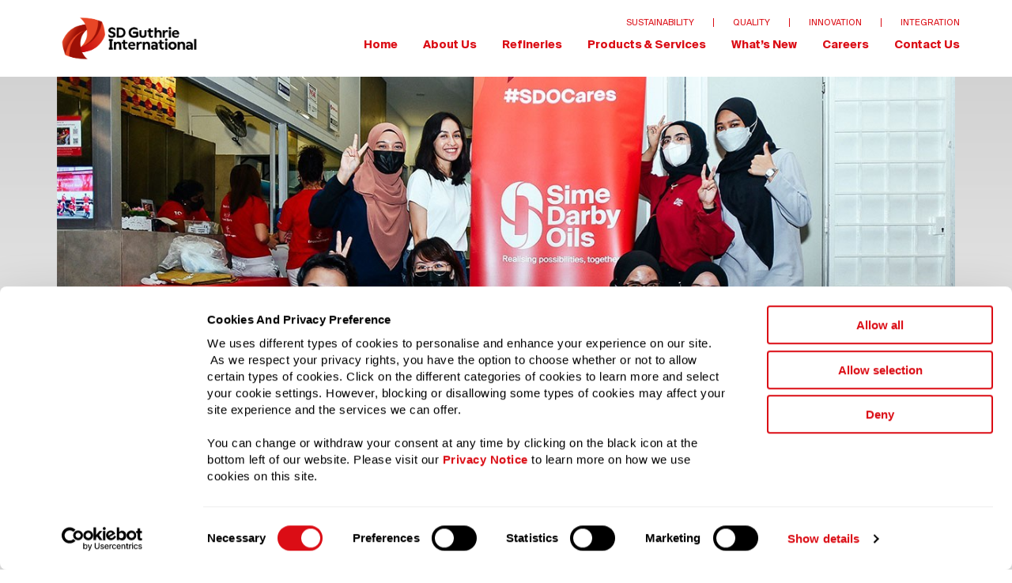

--- FILE ---
content_type: text/html; charset=UTF-8
request_url: https://www.sdguthrie-international.com/news-activities/sime-darby-oils-helps-feed-those-in-need
body_size: 5920
content:
<!DOCTYPE html>
<html class="no-js" lang="en">
    <head>
        <!-- Google Tag Manager -->
<script>(function(w,d,s,l,i){w[l]=w[l]||[];w[l].push({'gtm.start':
new Date().getTime(),event:'gtm.js'});var f=d.getElementsByTagName(s)[0],
j=d.createElement(s),dl=l!='dataLayer'?'&l='+l:'';j.async=true;j.src=
'https://www.googletagmanager.com/gtm.js?id='+i+dl;f.parentNode.insertBefore(j,f);
})(window,document,'script','dataLayer','GTM-PKJ5VJ6');</script>
<!-- End Google Tag Manager -->
        <meta charset="utf-8">
<meta http-equiv="X-UA-Compatible" content="IE=edge">
<meta name="viewport" content="width=device-width, initial-scale=1.0">
<meta name="msapplication-tap-highlight" content="no">

<link rel="apple-touch-icon" sizes="57x57" href="https://www.sdguthrie-international.com/assets/images/favicons/apple-touch-icon-57x57.png">
<link rel="apple-touch-icon" sizes="60x60" href="https://www.sdguthrie-international.com/assets/images/favicons/apple-touch-icon-60x60.png">
<link rel="apple-touch-icon" sizes="72x72" href="https://www.sdguthrie-international.com/assets/images/favicons/apple-touch-icon-72x72.png">
<link rel="apple-touch-icon" sizes="76x76" href="https://www.sdguthrie-international.com/assets/images/favicons/apple-touch-icon-76x76.png">
<link rel="apple-touch-icon" sizes="114x114" href="https://www.sdguthrie-international.com/assets/images/favicons/apple-touch-icon-114x114.png">
<link rel="apple-touch-icon" sizes="120x120" href="https://www.sdguthrie-international.com/assets/images/favicons/apple-touch-icon-120x120.png">
<link rel="apple-touch-icon" sizes="144x144" href="https://www.sdguthrie-international.com/assets/images/favicons/apple-touch-icon-144x144.png">
<link rel="apple-touch-icon" sizes="152x152" href="https://www.sdguthrie-international.com/assets/images/favicons/apple-touch-icon-152x152.png">
<link rel="apple-touch-icon" sizes="180x180" href="https://www.sdguthrie-international.com/assets/images/favicons/apple-touch-icon-180x180.png">
<meta name="apple-mobile-web-app-capable" content="yes">
<meta name="apple-mobile-web-app-status-bar-style" content="black-translucent">
<meta name="apple-mobile-web-app-title" content="">
<link rel="manifest" href="assets/images/favicons/manifest.json">
<meta name="mobile-web-app-capable" content="yes">
<meta name="theme-color" content="#ffffff">
<meta name="application-name" content="">
<meta name="msapplication-TileColor" content="#ffffff">
<meta name="msapplication-TileImage" content="https://www.sdguthrie-international.com/assets/images/favicons/mstile-144x144.png">
<meta name="msapplication-config" content="https://www.sdguthrie-international.com/assets/images/favicons/browserconfig.xml">
<link rel="icon" type="image/png" sizes="32x32" href="https://www.sdguthrie-international.com/assets/images/favicons/favicon-32x32.png">
<link rel="icon" type="image/png" sizes="16x16" href="https://www.sdguthrie-international.com/assets/images/favicons/favicon-16x16.png">
<link rel="icon" type="image/png" sizes="192x192" href="https://www.sdguthrie-international.com/assets/images/favicons/android-chrome-192x192.png">
<link rel="shortcut icon" href="https://www.sdguthrie-international.com/assets/images/favicons/favicon.ico">        <!--[if lte IE 9]>
      <script type="text/javascript">
        document.getElementsByTagName('base')[0].href = window.location.protocol + '//' + window.location.host + '/';

        window.onload = function(){
          $('body').addClass('ie_lte_9');
        }

      </script>
  <![endif]-->
<link rel="preload" href="https://www.sdguthrie-international.com/assets/styles/main.min.css?ts=1746612759" as="style" onload="this.rel='stylesheet'">
<noscript>
<link rel="stylesheet" href="https://www.sdguthrie-international.com/assets/styles/main.min.css?ts=1746612759">
</noscript>

<script data-cookieconsent="ignore">
  /*! loadCSS. [c]2017 Filament Group, Inc. MIT License */
  !function(a){"use strict";var b=function(b,c,d){function j(a){if(e.body)return a();setTimeout(function(){j(a)})}function l(){f.addEventListener&&f.removeEventListener("load",l),f.media=d||"all"}var g,e=a.document,f=e.createElement("link");if(c)g=c;else{var h=(e.body||e.getElementsByTagName("head")[0]).childNodes;g=h[h.length-1]}var i=e.styleSheets;f.rel="stylesheet",f.href=b,f.media="only x",j(function(){g.parentNode.insertBefore(f,c?g:g.nextSibling)});var k=function(a){for(var b=f.href,c=i.length;c--;)if(i[c].href===b)return a();setTimeout(function(){k(a)})};return f.addEventListener&&f.addEventListener("load",l),f.onloadcssdefined=k,k(l),f};"undefined"!=typeof exports?exports.loadCSS=b:a.loadCSS=b}("undefined"!=typeof global?global:this);
  /*! loadCSS rel=preload polyfill. [c]2017 Filament Group, Inc. MIT License */
  !function(a){if(a.loadCSS){var b=loadCSS.relpreload={};if(b.support=function(){try{return a.document.createElement("link").relList.supports("preload")}catch(a){return!1}},b.poly=function(){for(var b=a.document.getElementsByTagName("link"),c=0;c<b.length;c++){var d=b[c];"preload"===d.rel&&"style"===d.getAttribute("as")&&(a.loadCSS(d.href,d,d.getAttribute("media")),d.rel=null)}},!b.support()){b.poly();var c=a.setInterval(b.poly,300);a.addEventListener&&a.addEventListener("load",function(){b.poly(),a.clearInterval(c)}),a.attachEvent&&a.attachEvent("onload",function(){a.clearInterval(c)})}}}(this);
</script>    <title>SD Guthrie International | SD Guthrie International Helps Feed Those…</title><meta name="generator" content="SEOmatic">
<meta name="keywords" content=",SD Guthrie International">
<meta name="description" content="SD Guthrie International, as downstream for Sime Darby Plantation, manufactures, sells and markets oils and fats products, palm oil-based biodiesel,…">
<meta name="referrer" content="no-referrer-when-downgrade">
<meta name="robots" content="all">
<meta content="en_US" property="og:locale">
<meta content="SD Guthrie International" property="og:site_name">
<meta content="website" property="og:type">
<meta content="https://www.sdguthrie-international.com/news-activities/sime-darby-oils-helps-feed-those-in-need" property="og:url">
<meta content="SD Guthrie International Helps Feed Those In Need" property="og:title">
<meta content="SD Guthrie International, as downstream for Sime Darby Plantation, manufactures, sells and markets oils and fats products, palm oil-based biodiesel, nutraceuticals and other derivatives." property="og:description">
<meta content="https://www.sdguthrie-international.com/images/seo/_1200x630_crop_center-center_82_none/sime-darby-oils-og.jpg?mtime=1591700780" property="og:image">
<meta content="1200" property="og:image:width">
<meta content="630" property="og:image:height">
<meta content="SD Guthrie International" property="og:image:alt">
<link href="https://www.sdguthrie-international.com/news-activities/sime-darby-oils-helps-feed-those-in-need" rel="canonical">
<link href="https://www.sdguthrie-international.com/" rel="home">
<link type="text/plain" href="https://www.sdguthrie-international.com/humans.txt" rel="author"></head>
    <body class="entry-enable">
		        <!-- Google Tag Manager (noscript) -->
<noscript><iframe src="https://www.googletagmanager.com/ns.html?id=GTM-PKJ5VJ6"
height="0" width="0" style="display:none;visibility:hidden"></iframe></noscript>
<!-- End Google Tag Manager (noscript) -->
        <header>
            <div class="header-wrapper">
  <div class="title-bar hide-for-large" data-responsive-toggle="main-menu" data-hide-for="large">
    <div class="title-bar-left top-bar-logo">
      <a href="https://www.sdguthrie-international.com/"><img src="https://www.sdguthrie-international.com/images/SDGI-Logo-new.png" 
          alt="logo SD Guthrie International"></a>
    </div>
    <button class="menu-icon" type="button" data-toggle=""></button>
  </div>

  <div class="row">
    <div class="top-bar" id="main-menu">
      <div class="top-bar-left logo-desktop">
        <ul class="dropdown menu top-bar-logo" data-dropdown-menu="">
          <a href="https://www.sdguthrie-international.com/"><img src="https://www.sdguthrie-international.com/images/SDGI-Logo-new.png"
              alt="logo SD Guthrie International"></a>
        </ul>
      </div>
      <div class="top-bar-right">

        <ul class="topNav menu medium-horizontal regularFont">
          <li><a href="https://www.sdguthrie-international.com/sustainability">SUSTAINABILITY</a></li>
          <li><a href="https://www.sdguthrie-international.com/quality">QUALITY</a></li>
          <li><a href="https://www.sdguthrie-international.com/innovation">INNOVATION</a></li>
          <li><a href="https://www.sdguthrie-international.com/integration">INTEGRATION</a></li>
        </ul>
        <ul class="menu medium-horizontal" data-responsive-menu="drilldown large-dropdown" data-auto-height="true"
          data-animate-height="true">
          <li class="bold"><a href="https://www.sdguthrie-international.com/">Home</a></li>
          <li class="bold"><a href="https://www.sdguthrie-international.com/about">About Us</a></li>
          <li class="bold"><a href="https://www.sdguthrie-international.com/refineries">Refineries</a></li>
          <li class="bold"><a href="https://www.sdguthrie-international.com/products">Products & Services</a>
            <ul class="submenu menu vertical regular hide" data-submenu="">
              <li><a href="https://www.sdguthrie-international.com/products">Overview</a></li>
              <li><a href="https://www.sdguthrie-international.com/products/commodity-products">Commodity Products</a></li>
              <li><a href="https://www.sdguthrie-international.com/products/differentiated-products">Differentiated Products</a></li>
              <li><a href="https://www.sdguthrie-international.com/products/consumer-brand-products">Consumer Brand Products</a></li>
            </ul>
          </li>
          <li class="bold"><a href="https://www.sdguthrie-international.com/news-activities">What’s New</a>
            <ul class="submenu menu vertical regular hide" data-submenu="">
              <li><a href="https://www.sdguthrie-international.com/news-activities">News & Activities</a></li>
              <li><a href="https://www.sdguthrie-international.com/resource-centre">Resource Centre</a></li>
            </ul></li>
          <li class="bold"><a href="https://www.sdguthrie-international.com/careers">Careers</a></li>
          <li class="bold"><a href="https://www.sdguthrie-international.com/contact-us">Contact Us</a></li>
        </ul>
      </div>
    </div>
  </div>
</div>        </header>
        <main class="contents">
                        <a class="backBtn" href="javascript:history.back()" data-title="Back to Previous Page"><div class="icon-left-open"></div></a>
                        <div>
                          <section class="wrapper inner-news-article">
        <div class="row align-center">
          <div class="small-12 inner-news-columns">
                        <div>
                                            <img src="https://www.sdguthrie-international.com/assets/images/news-activities/jul-2-news-main.jpg" class="show-on-desktop" alt="Jul 2 news main">
                <img src="https://www.sdguthrie-international.com/assets/images/news-activities/jul-2-news-main.jpg" class="show-on-mobile" alt="Jul 2 news main">
                          </div>
                      </div>
          
        </div>
      </section>

            
      
                  
      
      <section class="wrapper inner-news-article">
        <div class="row align-center">
          <div class="small-12 large-8 medium-7 inner-news-columns">
            <div class="place-date">
              <ul>
                <li>Kuala Lumpur</li>
                <li>|</li>
                <li>02 Oct 2022</li>
              </ul>
            </div>
            <h4>SD Guthrie International Helps Feed Those In Need</h4>
            <p>Staying true to our Culture of Care initiatives, SD Guthrie International has made a combined effort alongside the philanthropic acts of Kechara Soup Kitchen (KSK) in giving back to our community who are in need of a helping hand.</p>
<p>On 2nd July 2022, the volunteering participants of SD Guthrie International successfully distributed over 900 meals to those in need and experiencing homelessness, in providing a ray of hope for them.</p>
<p>This has contributed to a total of 109 volunteering hours towards SDO vision of completing the goal of the 200 Years of Volunteerism by Sime Darby Plantation (SDP).</p>
<p>Aiming to ensure ongoing sustainable CSR support globally, SDO encourages Business Units and individual employees to lend a helping hand to the communities around us.</p>
<div class="row">
<div class="medium-4">
<figure><img src="https://www.sdguthrie-international.com/assets/images/news-activities/jul-2-news-1.jpg" alt="" /></figure></div>

<div class="medium-4">
<figure><img src="https://www.sdguthrie-international.com/assets/images/news-activities/jul-2-news-3.jpg" alt="" /></figure></div>

<div class="medium-4">
<figure><img src="https://www.sdguthrie-international.com/assets/images/news-activities/jul-2-news-2.jpg" alt="" /></figure></div></div>
          </div>

          <div class="small-12 large-4 medium-5 inner-news-columns">
            <div class="related-news-wrapper">
                <h4>Related news</h4>
                <div class="slick-related-news">
                                                          <div>
                      
                      <img src="https://www.sdguthrie-international.com/assets/images/news-activities/inner/Mothers-Day-Campaign.jpg" alt="Mothers Day Campaign">
                      <p><span>#JustLikeMum : This Mother’s Day, we’re turning the spotlight on mum — through y...</span></p>
                      <p><a href="just-like-mum" target="_blank" rel="noreferrer" class="btn-red bold">Learn More</a></p>
                    </div>
                                                          <div>
                      
                      <img src="https://www.sdguthrie-international.com/assets/images/news-activities/inner/sdgi2025-RWMF.png" alt="Sdgi2025 RWMF">
                      <p><span>Here’s Why We’re the Official Sustainability Partner of the Rainforest World Mus...</span></p>
                      <p><a href="heres-why-were-the-official-sustainability-partner-of-the-rainforest-world-music-festival-2025-rwmf" target="_blank" rel="noreferrer" class="btn-red bold">Learn More</a></p>
                    </div>
                                                          <div>
                      
                      <img src="https://www.sdguthrie-international.com/assets/images/news-activities/inner/Forests-Wildlife-and-a-Bigger-Purpose.jpg" alt="Forests Wildlife and a Bigger Purpose">
                      <p><span>Forests, Wildlife, and a Bigger Purpose</span></p>
                      <p><a href="forests-wildlife-and-a-bigger-purpose" target="_blank" rel="noreferrer" class="btn-red bold">Learn More</a></p>
                    </div>
                                  </div>
            </div>
          </div>
        </div>
      </section>
  
            </div>
        </main>
        
        <style type="text/css">
    .alignAdjustmentSocial
    {
        -webkit-box-align: flex-end; 
        -webkit-align-items: flex-end; 
        -ms-flex-align: flex-end; 
        align-items: flex-end;
    }
    @media (max-width: 767px)
    {
        div.alignAdjustmentSocial
        {
            -webkit-box-align: flex-start; 
            -webkit-align-items: flex-start; 
            -ms-flex-align: flex-start; 
            align-items: flex-start;
        }
    }
</style>
<footer>
	<div class="footer-wrapper">
		<div class="row">
			<div class="small-12 columns get-to-know-us">
				<h2 class="red-text">Get to know us</h2>
				<div class="footer-upper-quick-link">
					<a href="https://www.sdguthrie-international.com/contact-us" class="btn-red bold">CONTACT US  /  PARTNER WITH US</a>
					<a href="https://www.sdguthrie-international.com/procurement-and-governance" class="btn-red bold">PROCUREMENT AND GOVERNANCE</a>
				</div>
				<a href="#" class="btn-to-top">BACK TO TOP</a>
			</div>
		</div>
		<div class="row">
			<div class="small-12 columns">
				<div class="container-links-social">
					<div class="quick-links">
						<ul>
							<!-- <li><a href="https://www.sdguthrie-international.com/assets/pdf/cookies-privacy-policy.pdf" target="_blank">COOKIE POLICY</a></li> -->
							<li><a href="https://www.sdguthrie-international.com/terms-of-use">TERMS OF USE</a></li>
							<li><a href="https://www.sdguthrie-international.com/privacy-notice">PRIVACY NOTICE</a></li>
							<!-- <li><a href="https://www.sdguthrie-international.com/notis-privasi">NOTIS PRIVASI</a></li> -->
							<!-- <li><a href="" target="_blank">SITEMAP</a></li> -->
							<li><a href="https://www.sdguthrie.com/" target="_blank">SDGUTHRIE.COM</a></li>
							<li><a href="https://www.sdguthrie-international.com/sales-marketing-resources" target="_blank">SALES &amp; MARKETING RESOURCES</a></li>
						</ul>
					</div>
		
	<!--                 <div class="social">
						<ul>
							<li>FOLLOW US</li>
							<li><a href="https://www.facebook.com/simedarbyoils/"><img src="https://www.simedarbyoils.com/images/footer-facebook-icon.jpg" style="width: 32px;     border-radius: 5px;" target="_blank"></a></li>
							<li><a href="https://www.youtube.com/channel/UCuJFGGhM3Y35x-8ckmyH3_A"><img src="https://www.simedarbyoils.com/images/footer-youtube-icon.jpg" style="width: 32px;     border-radius: 5px;" target="_blank"></a></li>
							<li><a href="https://www.instagram.com/simedarbyoils/?hl=en"><img src="https://www.simedarbyoils.com/images/footer-instargram-icon.jpg" style="width: 32px;     border-radius: 5px;" target="_blank"></a></li>
							<li><a href="https://www.linkedin.com/company/sime-darby-oils"><img src="https://www.simedarbyoils.com/images/footer-linkedin-icon.jpg" style="width: 32px;     border-radius: 5px;" target="_blank"></a></li>
						</ul>
					</div> -->
				</div>
			</div>
		</div>
		<div class="row">
			<div class="small-12 columns">
				<div class="container-links-social alignAdjustmentSocial">
					<div class="quick-links">
						<div class="copyright red-text" style="align-items: flex-end; display: flex;">&copy; Copyright &nbsp;<span id="copyright-year">2021</span>&nbsp; SD Guthrie Berhad. All Rights Reserved.</div>
					</div>
		
					<div class="social">
						<ul>
							<li><a href="https://www.facebook.com/sdguthrieinternational/" target="_blank"><img src="https://www.sdguthrie-international.com/images/footer-facebook-icon.jpg" style="width: 32px;     border-radius: 5px;"></a></li>
							<li><a href="https://www.youtube.com/@sdguthrieinternational" target="_blank"><img src="https://www.sdguthrie-international.com/images/footer-youtube-icon.jpg" style="width: 32px;     border-radius: 5px;"></a></li>
							<li><a href="https://www.instagram.com/sdguthrieinternational/" target="_blank"><img src="https://www.sdguthrie-international.com/images/footer-instargram-icon.jpg" style="width: 32px;     border-radius: 5px;"></a></li>
							<li><a href="https://my.linkedin.com/company/sd-guthrie-international" target="_blank"><img src="https://www.sdguthrie-international.com/images/footer-linkedin-icon.jpg" style="width: 32px;     border-radius: 5px;"></a></li>
						</ul>
					</div>
				</div>
			</div>
		</div>
		<div class="cookies-privacy hide">
			<div class="medium-10 small-12 column"><p>Our site uses cookies to enhance your browsing experience and for analytical purposes. If you continue browsing, we will assume that you accept their use. Learn more about disabling Cookies and our Privacy Policy <a href='/assets/pdf/cookies-privacy-policy.pdf' target="_blank">here</a>.</p></div>

			<div class="medium-2 small-12 column">
				<a href='#' class="cookies-close">OK</a>
			</div>
		</div>
		<div class="border-gradient"></div>
	</div>
</footer>

        <script src="https://www.youtube.com/iframe_api"></script>
<!-- <script type="text/javascript" src="https://www.sdguthrie-international.com/assets/scripts/vendor.min.js"></script>
<script type="text/javascript" src="https://www.sdguthrie-international.com/assets/scripts/app.min.js"></script> -->

<script type="text/javascript" src="https://www.sdguthrie-international.com/assets/scripts/vendor.min.js?ts=1630504531" data-cookieconsent="ignore"></script>
<script type="text/javascript" src="https://www.sdguthrie-international.com/assets/scripts/app.min.js?ts=1745815188" data-cookieconsent="ignore"></script>

<!-- <script type="text/javascript" src="https://www.sdguthrie-international.com/assets/scripts/vendor.min.js?ts=1769497516"></script>
<script type="text/javascript" src="https://www.sdguthrie-international.com/assets/scripts/app.min.js?ts=1769497516"></script> 
 -->
<script data-cookieconsent="ignore">   
    // jQuery.ajax({
    //     type: "POST",
    //     url:"https://simedarbyoils.workdoneby.us/assets/php/email.php",
    //     success: function() {
    //         console.log(1);
    //     }
    // });
</script>
        
        
				    <script type="application/ld+json">{"@context":"http://schema.org","@graph":[{"@type":"WebPage","author":{"@id":"#identity"},"copyrightHolder":{"@id":"#identity"},"copyrightYear":"2022","creator":{"@id":"#creator"},"dateModified":"2022-10-02T19:59:22+08:00","datePublished":"2022-10-02T19:32:00+08:00","description":"SD Guthrie International, as downstream for Sime Darby Plantation, manufactures, sells and markets oils and fats products, palm oil-based biodiesel, nutraceuticals and other derivatives.","headline":"SD Guthrie International Helps Feed Those In Need","image":{"@type":"ImageObject","url":"https://www.sdguthrie-international.com/images/seo/_1200x630_crop_center-center_82_none/sime-darby-oils-og.jpg?mtime=1591700780"},"inLanguage":"en-us","mainEntityOfPage":"https://www.sdguthrie-international.com/news-activities/sime-darby-oils-helps-feed-those-in-need","name":"SD Guthrie International Helps Feed Those In Need","publisher":{"@id":"#creator"},"url":"https://www.sdguthrie-international.com/news-activities/sime-darby-oils-helps-feed-those-in-need"},{"@id":"#identity","@type":"LocalBusiness","priceRange":"$"},{"@id":"#creator","@type":"Organization"},{"@type":"BreadcrumbList","description":"Breadcrumbs list","itemListElement":[{"@type":"ListItem","item":"https://www.sdguthrie-international.com/","name":"Home","position":1},{"@type":"ListItem","item":"https://www.sdguthrie-international.com/news-activities","name":"News-Activities","position":2},{"@type":"ListItem","item":"https://www.sdguthrie-international.com/news-activities/sime-darby-oils-helps-feed-those-in-need","name":"SD Guthrie International Helps Feed Those In Need","position":3}],"name":"Breadcrumbs"}]}</script></body>
</html>

--- FILE ---
content_type: text/css; charset=utf-8
request_url: https://www.sdguthrie-international.com/assets/styles/main.min.css?ts=1746612759
body_size: 39034
content:
@charset "UTF-8";
@media print,
screen and (min-width:40em) {

	.reveal,
	.reveal.large,
	.reveal.small,
	.reveal.tiny {
		right: auto;
		left: auto;
		margin: 0 auto
	}
}

/*! normalize.css v8.0.0 | MIT License | github.com/necolas/normalize.css */
html {
	line-height: 1.15;
	-webkit-text-size-adjust: 100%
}

h1 {
	font-size: 2em;
	margin: .67em 0
}

hr {
	-webkit-box-sizing: content-box;
	box-sizing: content-box;
	overflow: visible
}

pre {
	font-family: monospace, monospace;
	font-size: 1em
}

a {
	background-color: transparent
}

abbr[title] {
	border-bottom: none;
	text-decoration: underline;
	-webkit-text-decoration: underline dotted;
	-moz-text-decoration: underline dotted;
	text-decoration: underline dotted
}

b,
strong {
	font-weight: bolder
}

code,
kbd,
samp {
	font-family: monospace, monospace;
	font-size: 1em
}

sub,
sup {
	font-size: 75%;
	line-height: 0;
	position: relative;
	vertical-align: baseline
}

sub {
	bottom: -.25em
}

sup {
	top: -.5em
}

img {
	border-style: none
}

button,
input,
optgroup,
select,
textarea {
	font-size: 100%;
	line-height: 1.15;
	margin: 0
}

button,
input {
	overflow: visible
}

button,
select {
	text-transform: none
}

[type=button],
[type=reset],
[type=submit],
button {
	-webkit-appearance: button
}

[type=button]::-moz-focus-inner,
[type=reset]::-moz-focus-inner,
[type=submit]::-moz-focus-inner,
button::-moz-focus-inner {
	border-style: none;
	padding: 0
}

[type=button]:-moz-focusring,
[type=reset]:-moz-focusring,
[type=submit]:-moz-focusring,
button:-moz-focusring {
	outline: 1px dotted ButtonText
}

fieldset {
	padding: .35em .75em .625em
}

legend {
	-webkit-box-sizing: border-box;
	box-sizing: border-box;
	color: inherit;
	display: table;
	padding: 0;
	white-space: normal
}

progress {
	vertical-align: baseline
}

textarea {
	overflow: auto
}

[type=checkbox],
[type=radio] {
	-webkit-box-sizing: border-box;
	box-sizing: border-box;
	padding: 0
}

[type=number]::-webkit-inner-spin-button,
[type=number]::-webkit-outer-spin-button {
	height: auto
}

[type=search] {
	-webkit-appearance: textfield;
	outline-offset: -2px
}

[type=search]::-webkit-search-decoration {
	-webkit-appearance: none
}

::-webkit-file-upload-button {
	-webkit-appearance: button;
	font: inherit
}

details {
	display: block
}

summary {
	display: list-item
}

[hidden],
template {
	display: none
}

.foundation-mq {
	font-family: "small=0em&medium=40em&large=64em&xlarge=75em&xxlarge=90em"
}

html {
	-webkit-box-sizing: border-box;
	box-sizing: border-box;
	font-size: 100%
}

*,
:after,
:before {
	-webkit-box-sizing: inherit;
	box-sizing: inherit
}

body {
	margin: 0;
	padding: 0;
	background: #fefefe;
	font-family: Helvetica Neue, Helvetica, Roboto, Arial, sans-serif;
	font-weight: 400;
	line-height: 1.5;
	color: #0a0a0a;
	-webkit-font-smoothing: antialiased;
	-moz-osx-font-smoothing: grayscale
}

img {
	display: inline-block;
	vertical-align: middle;
	max-width: 100%;
	height: auto;
	-ms-interpolation-mode: bicubic
}

textarea {
	height: auto;
	min-height: 50px;
	border-radius: 0
}

select {
	-webkit-box-sizing: border-box;
	box-sizing: border-box;
	width: 100%
}

.map_canvas embed,
.map_canvas img,
.map_canvas object,
.mqa-display embed,
.mqa-display img,
.mqa-display object {
	max-width: none !important
}

button {
	padding: 0;
	-webkit-appearance: none;
	-moz-appearance: none;
	appearance: none;
	border: 0;
	border-radius: 0;
	background: 0 0;
	line-height: 1;
	cursor: auto
}

[data-whatinput=mouse] button {
	outline: 0
}

pre {
	overflow: auto
}

button,
input,
optgroup,
select,
textarea {
	font-family: inherit
}

.is-visible {
	display: block !important
}

.is-hidden {
	display: none !important
}

.align-left {
	-webkit-box-pack: start;
	-webkit-justify-content: flex-start;
	-ms-flex-pack: start;
	justify-content: flex-start
}

.align-right {
	-webkit-box-pack: end;
	-webkit-justify-content: flex-end;
	-ms-flex-pack: end;
	justify-content: flex-end
}

.align-center {
	-webkit-box-pack: center;
	-webkit-justify-content: center;
	-ms-flex-pack: center;
	justify-content: center
}

.align-justify {
	-webkit-box-pack: justify;
	-webkit-justify-content: space-between;
	-ms-flex-pack: justify;
	justify-content: space-between
}

.align-spaced {
	-webkit-justify-content: space-around;
	-ms-flex-pack: distribute;
	justify-content: space-around
}

.align-left.vertical.menu>li>a {
	-webkit-box-pack: start;
	-webkit-justify-content: flex-start;
	-ms-flex-pack: start;
	justify-content: flex-start
}

.align-right.vertical.menu>li>a {
	-webkit-box-pack: end;
	-webkit-justify-content: flex-end;
	-ms-flex-pack: end;
	justify-content: flex-end
}

.align-center.vertical.menu>li>a {
	-webkit-box-pack: center;
	-webkit-justify-content: center;
	-ms-flex-pack: center;
	justify-content: center
}

.align-top {
	-webkit-box-align: start;
	-webkit-align-items: flex-start;
	-ms-flex-align: start;
	align-items: flex-start
}

.align-self-top {
	-webkit-align-self: flex-start;
	-ms-flex-item-align: start;
	align-self: flex-start
}

.align-bottom {
	-webkit-box-align: end;
	-webkit-align-items: flex-end;
	-ms-flex-align: end;
	align-items: flex-end
}

.align-self-bottom {
	-webkit-align-self: flex-end;
	-ms-flex-item-align: end;
	align-self: flex-end
}

.align-middle {
	-webkit-box-align: center;
	-webkit-align-items: center;
	-ms-flex-align: center;
	align-items: center
}

.align-self-middle {
	-webkit-align-self: center;
	-ms-flex-item-align: center;
	align-self: center
}

.align-stretch {
	-webkit-box-align: stretch;
	-webkit-align-items: stretch;
	-ms-flex-align: stretch;
	align-items: stretch
}

.align-self-stretch {
	-webkit-align-self: stretch;
	-ms-flex-item-align: stretch;
	align-self: stretch
}

.align-center-middle {
	-webkit-align-content: center;
	-ms-flex-line-pack: center;
	align-content: center
}

.small-order-1 {
	-webkit-box-ordinal-group: 2;
	-webkit-order: 1;
	-ms-flex-order: 1;
	order: 1
}

.small-order-2 {
	-webkit-box-ordinal-group: 3;
	-webkit-order: 2;
	-ms-flex-order: 2;
	order: 2
}

.small-order-3 {
	-webkit-box-ordinal-group: 4;
	-webkit-order: 3;
	-ms-flex-order: 3;
	order: 3
}

.small-order-4 {
	-webkit-box-ordinal-group: 5;
	-webkit-order: 4;
	-ms-flex-order: 4;
	order: 4
}

.small-order-5 {
	-webkit-box-ordinal-group: 6;
	-webkit-order: 5;
	-ms-flex-order: 5;
	order: 5
}

.small-order-6 {
	-webkit-box-ordinal-group: 7;
	-webkit-order: 6;
	-ms-flex-order: 6;
	order: 6
}

@media print,
screen and (min-width:40em) {
	.medium-order-1 {
		-webkit-box-ordinal-group: 2;
		-webkit-order: 1;
		-ms-flex-order: 1;
		order: 1
	}

	.medium-order-2 {
		-webkit-box-ordinal-group: 3;
		-webkit-order: 2;
		-ms-flex-order: 2;
		order: 2
	}

	.medium-order-3 {
		-webkit-box-ordinal-group: 4;
		-webkit-order: 3;
		-ms-flex-order: 3;
		order: 3
	}

	.medium-order-4 {
		-webkit-box-ordinal-group: 5;
		-webkit-order: 4;
		-ms-flex-order: 4;
		order: 4
	}

	.medium-order-5 {
		-webkit-box-ordinal-group: 6;
		-webkit-order: 5;
		-ms-flex-order: 5;
		order: 5
	}

	.medium-order-6 {
		-webkit-box-ordinal-group: 7;
		-webkit-order: 6;
		-ms-flex-order: 6;
		order: 6
	}
}

@media print,
screen and (min-width:64em) {
	.large-order-1 {
		-webkit-box-ordinal-group: 2;
		-webkit-order: 1;
		-ms-flex-order: 1;
		order: 1
	}

	.large-order-2 {
		-webkit-box-ordinal-group: 3;
		-webkit-order: 2;
		-ms-flex-order: 2;
		order: 2
	}

	.large-order-3 {
		-webkit-box-ordinal-group: 4;
		-webkit-order: 3;
		-ms-flex-order: 3;
		order: 3
	}

	.large-order-4 {
		-webkit-box-ordinal-group: 5;
		-webkit-order: 4;
		-ms-flex-order: 4;
		order: 4
	}

	.large-order-5 {
		-webkit-box-ordinal-group: 6;
		-webkit-order: 5;
		-ms-flex-order: 5;
		order: 5
	}

	.large-order-6 {
		-webkit-box-ordinal-group: 7;
		-webkit-order: 6;
		-ms-flex-order: 6;
		order: 6
	}
}

.flex-container {
	display: -webkit-box;
	display: -webkit-flex;
	display: -ms-flexbox;
	display: flex
}

.flex-child-auto {
	-webkit-box-flex: 1;
	-webkit-flex: 1 1 auto;
	-ms-flex: 1 1 auto;
	flex: 1 1 auto
}

.flex-child-grow {
	-webkit-box-flex: 1;
	-webkit-flex: 1 0 auto;
	-ms-flex: 1 0 auto;
	flex: 1 0 auto
}

.flex-child-shrink {
	-webkit-box-flex: 0;
	-webkit-flex: 0 1 auto;
	-ms-flex: 0 1 auto;
	flex: 0 1 auto
}

.flex-dir-row {
	-webkit-box-orient: horizontal;
	-webkit-box-direction: normal;
	-webkit-flex-direction: row;
	-ms-flex-direction: row;
	flex-direction: row
}

.flex-dir-row-reverse {
	-webkit-box-orient: horizontal;
	-webkit-box-direction: reverse;
	-webkit-flex-direction: row-reverse;
	-ms-flex-direction: row-reverse;
	flex-direction: row-reverse
}

.flex-dir-column {
	-webkit-box-orient: vertical;
	-webkit-box-direction: normal;
	-webkit-flex-direction: column;
	-ms-flex-direction: column;
	flex-direction: column
}

.flex-dir-column-reverse {
	-webkit-box-orient: vertical;
	-webkit-box-direction: reverse;
	-webkit-flex-direction: column-reverse;
	-ms-flex-direction: column-reverse;
	flex-direction: column-reverse
}

@media print,
screen and (min-width:40em) {
	.medium-flex-container {
		display: -webkit-box;
		display: -webkit-flex;
		display: -ms-flexbox;
		display: flex
	}

	.medium-flex-child-auto {
		-webkit-box-flex: 1;
		-webkit-flex: 1 1 auto;
		-ms-flex: 1 1 auto;
		flex: 1 1 auto
	}

	.medium-flex-child-grow {
		-webkit-box-flex: 1;
		-webkit-flex: 1 0 auto;
		-ms-flex: 1 0 auto;
		flex: 1 0 auto
	}

	.medium-flex-child-shrink {
		-webkit-box-flex: 0;
		-webkit-flex: 0 1 auto;
		-ms-flex: 0 1 auto;
		flex: 0 1 auto
	}

	.medium-flex-dir-row {
		-webkit-box-orient: horizontal;
		-webkit-box-direction: normal;
		-webkit-flex-direction: row;
		-ms-flex-direction: row;
		flex-direction: row
	}

	.medium-flex-dir-row-reverse {
		-webkit-box-orient: horizontal;
		-webkit-box-direction: reverse;
		-webkit-flex-direction: row-reverse;
		-ms-flex-direction: row-reverse;
		flex-direction: row-reverse
	}

	.medium-flex-dir-column {
		-webkit-box-orient: vertical;
		-webkit-box-direction: normal;
		-webkit-flex-direction: column;
		-ms-flex-direction: column;
		flex-direction: column
	}

	.medium-flex-dir-column-reverse {
		-webkit-box-orient: vertical;
		-webkit-box-direction: reverse;
		-webkit-flex-direction: column-reverse;
		-ms-flex-direction: column-reverse;
		flex-direction: column-reverse
	}
}

@media print,
screen and (min-width:64em) {
	.large-flex-container {
		display: -webkit-box;
		display: -webkit-flex;
		display: -ms-flexbox;
		display: flex
	}

	.large-flex-child-auto {
		-webkit-box-flex: 1;
		-webkit-flex: 1 1 auto;
		-ms-flex: 1 1 auto;
		flex: 1 1 auto
	}

	.large-flex-child-grow {
		-webkit-box-flex: 1;
		-webkit-flex: 1 0 auto;
		-ms-flex: 1 0 auto;
		flex: 1 0 auto
	}

	.large-flex-child-shrink {
		-webkit-box-flex: 0;
		-webkit-flex: 0 1 auto;
		-ms-flex: 0 1 auto;
		flex: 0 1 auto
	}

	.large-flex-dir-row {
		-webkit-box-orient: horizontal;
		-webkit-box-direction: normal;
		-webkit-flex-direction: row;
		-ms-flex-direction: row;
		flex-direction: row
	}

	.large-flex-dir-row-reverse {
		-webkit-box-orient: horizontal;
		-webkit-box-direction: reverse;
		-webkit-flex-direction: row-reverse;
		-ms-flex-direction: row-reverse;
		flex-direction: row-reverse
	}

	.large-flex-dir-column {
		-webkit-box-orient: vertical;
		-webkit-box-direction: normal;
		-webkit-flex-direction: column;
		-ms-flex-direction: column;
		flex-direction: column
	}

	.large-flex-dir-column-reverse {
		-webkit-box-orient: vertical;
		-webkit-box-direction: reverse;
		-webkit-flex-direction: column-reverse;
		-ms-flex-direction: column-reverse;
		flex-direction: column-reverse
	}
}

.row {
	max-width: 75rem;
	margin-right: auto;
	margin-left: auto;
	display: -webkit-box;
	display: -webkit-flex;
	display: -ms-flexbox;
	display: flex;
	-webkit-box-orient: horizontal;
	-webkit-box-direction: normal;
	-webkit-flex-flow: row wrap;
	-ms-flex-flow: row wrap;
	flex-flow: row wrap
}

.row .row {
	margin-right: -1.25rem;
	margin-left: -1.25rem
}

@media print,
screen and (min-width:40em) {
	.row .row {
		margin-right: -.9375rem;
		margin-left: -.9375rem
	}
}

@media print,
screen and (min-width:64em) {
	.row .row {
		margin-right: -.9375rem;
		margin-left: -.9375rem
	}
}

.row .row.collapse {
	margin-right: 0;
	margin-left: 0
}

.row.expanded {
	max-width: none
}

.row.expanded .row {
	margin-right: auto;
	margin-left: auto
}

.row:not(.expanded) .row {
	max-width: none
}

.row.collapse>.column,
.row.collapse>.columns {
	padding-right: 0;
	padding-left: 0
}

.row.collapse>.column>.row,
.row.collapse>.columns>.row,
.row.is-collapse-child {
	margin-right: 0;
	margin-left: 0
}

.column,
.columns {
	-webkit-box-flex: 1;
	-webkit-flex: 1 1 0px;
	-ms-flex: 1 1 0px;
	flex: 1 1 0px;
	padding-right: 1.25rem;
	padding-left: 1.25rem;
	min-width: 0
}

@media print,
screen and (min-width:40em) {

	.column,
	.columns {
		padding-right: .9375rem;
		padding-left: .9375rem
	}
}

.column.row.row,
.row.row.columns {
	float: none;
	display: block
}

.row .column.row.row,
.row .row.row.columns {
	margin-right: 0;
	margin-left: 0;
	padding-right: 0;
	padding-left: 0
}

.small-1 {
	-webkit-box-flex: 0;
	-webkit-flex: 0 0 8.3333333333%;
	-ms-flex: 0 0 8.3333333333%;
	flex: 0 0 8.3333333333%;
	max-width: 8.3333333333%
}

.small-offset-0 {
	margin-left: 0
}

.small-2 {
	-webkit-box-flex: 0;
	-webkit-flex: 0 0 16.6666666667%;
	-ms-flex: 0 0 16.6666666667%;
	flex: 0 0 16.6666666667%;
	max-width: 16.6666666667%
}

.small-offset-1 {
	margin-left: 8.3333333333%
}

.small-3 {
	-webkit-box-flex: 0;
	-webkit-flex: 0 0 25%;
	-ms-flex: 0 0 25%;
	flex: 0 0 25%;
	max-width: 25%
}

.small-offset-2 {
	margin-left: 16.6666666667%
}

.small-4 {
	-webkit-box-flex: 0;
	-webkit-flex: 0 0 33.3333333333%;
	-ms-flex: 0 0 33.3333333333%;
	flex: 0 0 33.3333333333%;
	max-width: 33.3333333333%
}

.small-offset-3 {
	margin-left: 25%
}

.small-5 {
	-webkit-box-flex: 0;
	-webkit-flex: 0 0 41.6666666667%;
	-ms-flex: 0 0 41.6666666667%;
	flex: 0 0 41.6666666667%;
	max-width: 41.6666666667%
}

.small-offset-4 {
	margin-left: 33.3333333333%
}

.small-6 {
	-webkit-box-flex: 0;
	-webkit-flex: 0 0 50%;
	-ms-flex: 0 0 50%;
	flex: 0 0 50%;
	max-width: 50%
}

.small-offset-5 {
	margin-left: 41.6666666667%
}

.small-7 {
	-webkit-box-flex: 0;
	-webkit-flex: 0 0 58.3333333333%;
	-ms-flex: 0 0 58.3333333333%;
	flex: 0 0 58.3333333333%;
	max-width: 58.3333333333%
}

.small-offset-6 {
	margin-left: 50%
}

.small-8 {
	-webkit-box-flex: 0;
	-webkit-flex: 0 0 66.6666666667%;
	-ms-flex: 0 0 66.6666666667%;
	flex: 0 0 66.6666666667%;
	max-width: 66.6666666667%
}

.small-offset-7 {
	margin-left: 58.3333333333%
}

.small-9 {
	-webkit-box-flex: 0;
	-webkit-flex: 0 0 75%;
	-ms-flex: 0 0 75%;
	flex: 0 0 75%;
	max-width: 75%
}

.small-offset-8 {
	margin-left: 66.6666666667%
}

.small-10 {
	-webkit-box-flex: 0;
	-webkit-flex: 0 0 83.3333333333%;
	-ms-flex: 0 0 83.3333333333%;
	flex: 0 0 83.3333333333%;
	max-width: 83.3333333333%
}

.small-offset-9 {
	margin-left: 75%
}

.small-11 {
	-webkit-box-flex: 0;
	-webkit-flex: 0 0 91.6666666667%;
	-ms-flex: 0 0 91.6666666667%;
	flex: 0 0 91.6666666667%;
	max-width: 91.6666666667%
}

.small-offset-10 {
	margin-left: 83.3333333333%
}

.small-12 {
	-webkit-box-flex: 0;
	-webkit-flex: 0 0 100%;
	-ms-flex: 0 0 100%;
	flex: 0 0 100%;
	max-width: 100%
}

.small-offset-11 {
	margin-left: 91.6666666667%
}

.small-up-1 {
	-webkit-flex-wrap: wrap;
	-ms-flex-wrap: wrap;
	flex-wrap: wrap
}

.small-up-1>.column,
.small-up-1>.columns {
	-webkit-box-flex: 0;
	-webkit-flex: 0 0 100%;
	-ms-flex: 0 0 100%;
	flex: 0 0 100%;
	max-width: 100%
}

.small-up-2 {
	-webkit-flex-wrap: wrap;
	-ms-flex-wrap: wrap;
	flex-wrap: wrap
}

.small-up-2>.column,
.small-up-2>.columns {
	-webkit-box-flex: 0;
	-webkit-flex: 0 0 50%;
	-ms-flex: 0 0 50%;
	flex: 0 0 50%;
	max-width: 50%
}

.small-up-3 {
	-webkit-flex-wrap: wrap;
	-ms-flex-wrap: wrap;
	flex-wrap: wrap
}

.small-up-3>.column,
.small-up-3>.columns {
	-webkit-box-flex: 0;
	-webkit-flex: 0 0 33.3333333333%;
	-ms-flex: 0 0 33.3333333333%;
	flex: 0 0 33.3333333333%;
	max-width: 33.3333333333%
}

.small-up-4 {
	-webkit-flex-wrap: wrap;
	-ms-flex-wrap: wrap;
	flex-wrap: wrap
}

.small-up-4>.column,
.small-up-4>.columns {
	-webkit-box-flex: 0;
	-webkit-flex: 0 0 25%;
	-ms-flex: 0 0 25%;
	flex: 0 0 25%;
	max-width: 25%
}

.small-up-5 {
	-webkit-flex-wrap: wrap;
	-ms-flex-wrap: wrap;
	flex-wrap: wrap
}

.small-up-5>.column,
.small-up-5>.columns {
	-webkit-box-flex: 0;
	-webkit-flex: 0 0 20%;
	-ms-flex: 0 0 20%;
	flex: 0 0 20%;
	max-width: 20%
}

.small-up-6 {
	-webkit-flex-wrap: wrap;
	-ms-flex-wrap: wrap;
	flex-wrap: wrap
}

.small-up-6>.column,
.small-up-6>.columns {
	-webkit-box-flex: 0;
	-webkit-flex: 0 0 16.6666666667%;
	-ms-flex: 0 0 16.6666666667%;
	flex: 0 0 16.6666666667%;
	max-width: 16.6666666667%
}

.small-up-7 {
	-webkit-flex-wrap: wrap;
	-ms-flex-wrap: wrap;
	flex-wrap: wrap
}

.small-up-7>.column,
.small-up-7>.columns {
	-webkit-box-flex: 0;
	-webkit-flex: 0 0 14.2857142857%;
	-ms-flex: 0 0 14.2857142857%;
	flex: 0 0 14.2857142857%;
	max-width: 14.2857142857%
}

.small-up-8 {
	-webkit-flex-wrap: wrap;
	-ms-flex-wrap: wrap;
	flex-wrap: wrap
}

.small-up-8>.column,
.small-up-8>.columns {
	-webkit-box-flex: 0;
	-webkit-flex: 0 0 12.5%;
	-ms-flex: 0 0 12.5%;
	flex: 0 0 12.5%;
	max-width: 12.5%
}

.small-collapse>.column,
.small-collapse>.columns {
	padding-right: 0;
	padding-left: 0
}

.small-uncollapse>.column,
.small-uncollapse>.columns {
	padding-right: 1.25rem;
	padding-left: 1.25rem
}

@media print,
screen and (min-width:40em) {
	.medium-1 {
		-webkit-box-flex: 0;
		-webkit-flex: 0 0 8.3333333333%;
		-ms-flex: 0 0 8.3333333333%;
		flex: 0 0 8.3333333333%;
		max-width: 8.3333333333%
	}

	.medium-offset-0 {
		margin-left: 0
	}

	.medium-2 {
		-webkit-box-flex: 0;
		-webkit-flex: 0 0 16.6666666667%;
		-ms-flex: 0 0 16.6666666667%;
		flex: 0 0 16.6666666667%;
		max-width: 16.6666666667%
	}

	.medium-offset-1 {
		margin-left: 8.3333333333%
	}

	.medium-3 {
		-webkit-box-flex: 0;
		-webkit-flex: 0 0 25%;
		-ms-flex: 0 0 25%;
		flex: 0 0 25%;
		max-width: 25%
	}

	.medium-offset-2 {
		margin-left: 16.6666666667%
	}

	.medium-4 {
		-webkit-box-flex: 0;
		-webkit-flex: 0 0 33.3333333333%;
		-ms-flex: 0 0 33.3333333333%;
		flex: 0 0 33.3333333333%;
		max-width: 33.3333333333%
	}

	.medium-offset-3 {
		margin-left: 25%
	}

	.medium-5 {
		-webkit-box-flex: 0;
		-webkit-flex: 0 0 41.6666666667%;
		-ms-flex: 0 0 41.6666666667%;
		flex: 0 0 41.6666666667%;
		max-width: 41.6666666667%
	}

	.medium-offset-4 {
		margin-left: 33.3333333333%
	}

	.medium-6 {
		-webkit-box-flex: 0;
		-webkit-flex: 0 0 50%;
		-ms-flex: 0 0 50%;
		flex: 0 0 50%;
		max-width: 50%
	}

	.medium-offset-5 {
		margin-left: 41.6666666667%
	}

	.medium-7 {
		-webkit-box-flex: 0;
		-webkit-flex: 0 0 58.3333333333%;
		-ms-flex: 0 0 58.3333333333%;
		flex: 0 0 58.3333333333%;
		max-width: 58.3333333333%
	}

	.medium-offset-6 {
		margin-left: 50%
	}

	.medium-8 {
		-webkit-box-flex: 0;
		-webkit-flex: 0 0 66.6666666667%;
		-ms-flex: 0 0 66.6666666667%;
		flex: 0 0 66.6666666667%;
		max-width: 66.6666666667%
	}

	.medium-offset-7 {
		margin-left: 58.3333333333%
	}

	.medium-9 {
		-webkit-box-flex: 0;
		-webkit-flex: 0 0 75%;
		-ms-flex: 0 0 75%;
		flex: 0 0 75%;
		max-width: 75%
	}

	.medium-offset-8 {
		margin-left: 66.6666666667%
	}

	.medium-10 {
		-webkit-box-flex: 0;
		-webkit-flex: 0 0 83.3333333333%;
		-ms-flex: 0 0 83.3333333333%;
		flex: 0 0 83.3333333333%;
		max-width: 83.3333333333%
	}

	.medium-offset-9 {
		margin-left: 75%
	}

	.medium-11 {
		-webkit-box-flex: 0;
		-webkit-flex: 0 0 91.6666666667%;
		-ms-flex: 0 0 91.6666666667%;
		flex: 0 0 91.6666666667%;
		max-width: 91.6666666667%
	}

	.medium-offset-10 {
		margin-left: 83.3333333333%
	}

	.medium-12 {
		-webkit-box-flex: 0;
		-webkit-flex: 0 0 100%;
		-ms-flex: 0 0 100%;
		flex: 0 0 100%;
		max-width: 100%
	}

	.medium-offset-11 {
		margin-left: 91.6666666667%
	}

	.medium-up-1 {
		-webkit-flex-wrap: wrap;
		-ms-flex-wrap: wrap;
		flex-wrap: wrap
	}

	.medium-up-1>.column,
	.medium-up-1>.columns {
		-webkit-box-flex: 0;
		-webkit-flex: 0 0 100%;
		-ms-flex: 0 0 100%;
		flex: 0 0 100%;
		max-width: 100%
	}

	.medium-up-2 {
		-webkit-flex-wrap: wrap;
		-ms-flex-wrap: wrap;
		flex-wrap: wrap
	}

	.medium-up-2>.column,
	.medium-up-2>.columns {
		-webkit-box-flex: 0;
		-webkit-flex: 0 0 50%;
		-ms-flex: 0 0 50%;
		flex: 0 0 50%;
		max-width: 50%
	}

	.medium-up-3 {
		-webkit-flex-wrap: wrap;
		-ms-flex-wrap: wrap;
		flex-wrap: wrap
	}

	.medium-up-3>.column,
	.medium-up-3>.columns {
		-webkit-box-flex: 0;
		-webkit-flex: 0 0 33.3333333333%;
		-ms-flex: 0 0 33.3333333333%;
		flex: 0 0 33.3333333333%;
		max-width: 33.3333333333%
	}

	.medium-up-4 {
		-webkit-flex-wrap: wrap;
		-ms-flex-wrap: wrap;
		flex-wrap: wrap
	}

	.medium-up-4>.column,
	.medium-up-4>.columns {
		-webkit-box-flex: 0;
		-webkit-flex: 0 0 25%;
		-ms-flex: 0 0 25%;
		flex: 0 0 25%;
		max-width: 25%
	}

	.medium-up-5 {
		-webkit-flex-wrap: wrap;
		-ms-flex-wrap: wrap;
		flex-wrap: wrap
	}

	.medium-up-5>.column,
	.medium-up-5>.columns {
		-webkit-box-flex: 0;
		-webkit-flex: 0 0 20%;
		-ms-flex: 0 0 20%;
		flex: 0 0 20%;
		max-width: 20%
	}

	.medium-up-6 {
		-webkit-flex-wrap: wrap;
		-ms-flex-wrap: wrap;
		flex-wrap: wrap
	}

	.medium-up-6>.column,
	.medium-up-6>.columns {
		-webkit-box-flex: 0;
		-webkit-flex: 0 0 16.6666666667%;
		-ms-flex: 0 0 16.6666666667%;
		flex: 0 0 16.6666666667%;
		max-width: 16.6666666667%
	}

	.medium-up-7 {
		-webkit-flex-wrap: wrap;
		-ms-flex-wrap: wrap;
		flex-wrap: wrap
	}

	.medium-up-7>.column,
	.medium-up-7>.columns {
		-webkit-box-flex: 0;
		-webkit-flex: 0 0 14.2857142857%;
		-ms-flex: 0 0 14.2857142857%;
		flex: 0 0 14.2857142857%;
		max-width: 14.2857142857%
	}

	.medium-up-8 {
		-webkit-flex-wrap: wrap;
		-ms-flex-wrap: wrap;
		flex-wrap: wrap
	}

	.medium-up-8>.column,
	.medium-up-8>.columns {
		-webkit-box-flex: 0;
		-webkit-flex: 0 0 12.5%;
		-ms-flex: 0 0 12.5%;
		flex: 0 0 12.5%;
		max-width: 12.5%
	}
}

@media print,
screen and (min-width:40em) and (min-width:40em) {
	.medium-expand {
		-webkit-box-flex: 1;
		-webkit-flex: 1 1 0px;
		-ms-flex: 1 1 0px;
		flex: 1 1 0px
	}
}

.row.medium-unstack>.column,
.row.medium-unstack>.columns {
	-webkit-box-flex: 0;
	-webkit-flex: 0 0 100%;
	-ms-flex: 0 0 100%;
	flex: 0 0 100%
}

@media print,
screen and (min-width:40em) {

	.row.medium-unstack>.column,
	.row.medium-unstack>.columns {
		-webkit-box-flex: 1;
		-webkit-flex: 1 1 0px;
		-ms-flex: 1 1 0px;
		flex: 1 1 0px
	}
}

@media print,
screen and (min-width:40em) {

	.medium-collapse>.column,
	.medium-collapse>.columns {
		padding-right: 0;
		padding-left: 0
	}

	.medium-uncollapse>.column,
	.medium-uncollapse>.columns {
		padding-right: .9375rem;
		padding-left: .9375rem
	}
}

@media print,
screen and (min-width:64em) {
	.large-1 {
		-webkit-box-flex: 0;
		-webkit-flex: 0 0 8.3333333333%;
		-ms-flex: 0 0 8.3333333333%;
		flex: 0 0 8.3333333333%;
		max-width: 8.3333333333%
	}

	.large-offset-0 {
		margin-left: 0
	}

	.large-2 {
		-webkit-box-flex: 0;
		-webkit-flex: 0 0 16.6666666667%;
		-ms-flex: 0 0 16.6666666667%;
		flex: 0 0 16.6666666667%;
		max-width: 16.6666666667%
	}

	.large-offset-1 {
		margin-left: 8.3333333333%
	}

	.large-3 {
		-webkit-box-flex: 0;
		-webkit-flex: 0 0 25%;
		-ms-flex: 0 0 25%;
		flex: 0 0 25%;
		max-width: 25%
	}

	.large-offset-2 {
		margin-left: 16.6666666667%
	}

	.large-4 {
		-webkit-box-flex: 0;
		-webkit-flex: 0 0 33.3333333333%;
		-ms-flex: 0 0 33.3333333333%;
		flex: 0 0 33.3333333333%;
		max-width: 33.3333333333%
	}

	.large-offset-3 {
		margin-left: 25%
	}

	.large-5 {
		-webkit-box-flex: 0;
		-webkit-flex: 0 0 41.6666666667%;
		-ms-flex: 0 0 41.6666666667%;
		flex: 0 0 41.6666666667%;
		max-width: 41.6666666667%
	}

	.large-offset-4 {
		margin-left: 33.3333333333%
	}

	.large-6 {
		-webkit-box-flex: 0;
		-webkit-flex: 0 0 50%;
		-ms-flex: 0 0 50%;
		flex: 0 0 50%;
		max-width: 50%
	}

	.large-offset-5 {
		margin-left: 41.6666666667%
	}

	.large-7 {
		-webkit-box-flex: 0;
		-webkit-flex: 0 0 58.3333333333%;
		-ms-flex: 0 0 58.3333333333%;
		flex: 0 0 58.3333333333%;
		max-width: 58.3333333333%
	}

	.large-offset-6 {
		margin-left: 50%
	}

	.large-8 {
		-webkit-box-flex: 0;
		-webkit-flex: 0 0 66.6666666667%;
		-ms-flex: 0 0 66.6666666667%;
		flex: 0 0 66.6666666667%;
		max-width: 66.6666666667%
	}

	.large-offset-7 {
		margin-left: 58.3333333333%
	}

	.large-9 {
		-webkit-box-flex: 0;
		-webkit-flex: 0 0 75%;
		-ms-flex: 0 0 75%;
		flex: 0 0 75%;
		max-width: 75%
	}

	.large-offset-8 {
		margin-left: 66.6666666667%
	}

	.large-10 {
		-webkit-box-flex: 0;
		-webkit-flex: 0 0 83.3333333333%;
		-ms-flex: 0 0 83.3333333333%;
		flex: 0 0 83.3333333333%;
		max-width: 83.3333333333%
	}

	.large-offset-9 {
		margin-left: 75%
	}

	.large-11 {
		-webkit-box-flex: 0;
		-webkit-flex: 0 0 91.6666666667%;
		-ms-flex: 0 0 91.6666666667%;
		flex: 0 0 91.6666666667%;
		max-width: 91.6666666667%
	}

	.large-offset-10 {
		margin-left: 83.3333333333%
	}

	.large-12 {
		-webkit-box-flex: 0;
		-webkit-flex: 0 0 100%;
		-ms-flex: 0 0 100%;
		flex: 0 0 100%;
		max-width: 100%
	}

	.large-offset-11 {
		margin-left: 91.6666666667%
	}

	.large-up-1 {
		-webkit-flex-wrap: wrap;
		-ms-flex-wrap: wrap;
		flex-wrap: wrap
	}

	.large-up-1>.column,
	.large-up-1>.columns {
		-webkit-box-flex: 0;
		-webkit-flex: 0 0 100%;
		-ms-flex: 0 0 100%;
		flex: 0 0 100%;
		max-width: 100%
	}

	.large-up-2 {
		-webkit-flex-wrap: wrap;
		-ms-flex-wrap: wrap;
		flex-wrap: wrap
	}

	.large-up-2>.column,
	.large-up-2>.columns {
		-webkit-box-flex: 0;
		-webkit-flex: 0 0 50%;
		-ms-flex: 0 0 50%;
		flex: 0 0 50%;
		max-width: 50%
	}

	.large-up-3 {
		-webkit-flex-wrap: wrap;
		-ms-flex-wrap: wrap;
		flex-wrap: wrap
	}

	.large-up-3>.column,
	.large-up-3>.columns {
		-webkit-box-flex: 0;
		-webkit-flex: 0 0 33.3333333333%;
		-ms-flex: 0 0 33.3333333333%;
		flex: 0 0 33.3333333333%;
		max-width: 33.3333333333%
	}

	.large-up-4 {
		-webkit-flex-wrap: wrap;
		-ms-flex-wrap: wrap;
		flex-wrap: wrap
	}

	.large-up-4>.column,
	.large-up-4>.columns {
		-webkit-box-flex: 0;
		-webkit-flex: 0 0 25%;
		-ms-flex: 0 0 25%;
		flex: 0 0 25%;
		max-width: 25%
	}

	.large-up-5 {
		-webkit-flex-wrap: wrap;
		-ms-flex-wrap: wrap;
		flex-wrap: wrap
	}

	.large-up-5>.column,
	.large-up-5>.columns {
		-webkit-box-flex: 0;
		-webkit-flex: 0 0 20%;
		-ms-flex: 0 0 20%;
		flex: 0 0 20%;
		max-width: 20%
	}

	.large-up-6 {
		-webkit-flex-wrap: wrap;
		-ms-flex-wrap: wrap;
		flex-wrap: wrap
	}

	.large-up-6>.column,
	.large-up-6>.columns {
		-webkit-box-flex: 0;
		-webkit-flex: 0 0 16.6666666667%;
		-ms-flex: 0 0 16.6666666667%;
		flex: 0 0 16.6666666667%;
		max-width: 16.6666666667%
	}

	.large-up-7 {
		-webkit-flex-wrap: wrap;
		-ms-flex-wrap: wrap;
		flex-wrap: wrap
	}

	.large-up-7>.column,
	.large-up-7>.columns {
		-webkit-box-flex: 0;
		-webkit-flex: 0 0 14.2857142857%;
		-ms-flex: 0 0 14.2857142857%;
		flex: 0 0 14.2857142857%;
		max-width: 14.2857142857%
	}

	.large-up-8 {
		-webkit-flex-wrap: wrap;
		-ms-flex-wrap: wrap;
		flex-wrap: wrap
	}

	.large-up-8>.column,
	.large-up-8>.columns {
		-webkit-box-flex: 0;
		-webkit-flex: 0 0 12.5%;
		-ms-flex: 0 0 12.5%;
		flex: 0 0 12.5%;
		max-width: 12.5%
	}
}

@media print,
screen and (min-width:64em) and (min-width:64em) {
	.large-expand {
		-webkit-box-flex: 1;
		-webkit-flex: 1 1 0px;
		-ms-flex: 1 1 0px;
		flex: 1 1 0px
	}
}

.row.large-unstack>.column,
.row.large-unstack>.columns {
	-webkit-box-flex: 0;
	-webkit-flex: 0 0 100%;
	-ms-flex: 0 0 100%;
	flex: 0 0 100%
}

@media print,
screen and (min-width:64em) {

	.row.large-unstack>.column,
	.row.large-unstack>.columns {
		-webkit-box-flex: 1;
		-webkit-flex: 1 1 0px;
		-ms-flex: 1 1 0px;
		flex: 1 1 0px
	}
}

@media print,
screen and (min-width:64em) {

	.large-collapse>.column,
	.large-collapse>.columns {
		padding-right: 0;
		padding-left: 0
	}

	.large-uncollapse>.column,
	.large-uncollapse>.columns {
		padding-right: .9375rem;
		padding-left: .9375rem
	}
}

.shrink {
	-webkit-box-flex: 0;
	-webkit-flex: 0 0 auto;
	-ms-flex: 0 0 auto;
	flex: 0 0 auto;
	max-width: 100%
}

.column-block {
	margin-bottom: 2.5rem
}

.column-block>:last-child {
	margin-bottom: 0
}

@media print,
screen and (min-width:40em) {
	.column-block {
		margin-bottom: 1.875rem
	}

	.column-block>:last-child {
		margin-bottom: 0
	}
}

blockquote,
dd,
div,
dl,
dt,
form,
h1,
h2,
h3,
h4,
h5,
h6,
li,
ol,
p,
pre,
td,
th,
ul {
	margin: 0;
	padding: 0
}

p {
	margin-bottom: 1rem;
	font-size: inherit;
	line-height: 1.6;
	text-rendering: optimizeLegibility
}

em,
i {
	font-style: italic
}

b,
em,
i,
strong {
	line-height: inherit
}

b,
strong {
	font-weight: 700
}

small {
	font-size: 80%;
	line-height: inherit
}

.h1,
.h2,
.h3,
.h4,
.h5,
.h6,
h1,
h2,
h3,
h4,
h5,
h6 {
	font-family: Helvetica Neue, Helvetica, Roboto, Arial, sans-serif;
	font-style: normal;
	font-weight: 400;
	color: inherit;
	text-rendering: optimizeLegibility
}

.h1 small,
.h2 small,
.h3 small,
.h4 small,
.h5 small,
.h6 small,
h1 small,
h2 small,
h3 small,
h4 small,
h5 small,
h6 small {
	line-height: 0;
	color: #cacaca
}

.h1,
h1 {
	font-size: 1.5rem
}

.h1,
.h2,
h1,
h2 {
	line-height: 1.4;
	margin-top: 0;
	margin-bottom: .5rem
}

.h2,
h2 {
	font-size: 1.25rem
}

.h3,
h3 {
	font-size: 1.1875rem
}

.h3,
.h4,
h3,
h4 {
	line-height: 1.4;
	margin-top: 0;
	margin-bottom: .5rem
}

.h4,
h4 {
	font-size: 1.125rem
}

.h5,
h5 {
	font-size: 1.0625rem
}

.h5,
.h6,
h5,
h6 {
	line-height: 1.4;
	margin-top: 0;
	margin-bottom: .5rem
}

.h6,
h6 {
	font-size: 1rem
}

@media print,
screen and (min-width:40em) {

	.h1,
	h1 {
		font-size: 3rem
	}

	.h2,
	h2 {
		font-size: 2.5rem
	}

	.h3,
	h3 {
		font-size: 1.9375rem
	}

	.h4,
	h4 {
		font-size: 1.5625rem
	}

	.h5,
	h5 {
		font-size: 1.25rem
	}

	.h6,
	h6 {
		font-size: 1rem
	}
}

a {
	line-height: inherit;
	color: #1779ba;
	text-decoration: none;
	cursor: pointer
}

a:focus,
a:hover {
	color: #1468a0
}

a img,
hr {
	border: 0
}

hr {
	clear: both;
	max-width: 75rem;
	height: 0;
	margin: 1.25rem auto;
	border-bottom: 1px solid #cacaca
}

dl,
ol,
ul {
	margin-bottom: 1rem;
	list-style-position: outside;
	line-height: 1.6
}

li {
	font-size: inherit
}

ul {
	list-style-type: disc
}

ol,
ul {
	margin-left: 1.25rem
}

ol ol,
ol ul,
ul ol,
ul ul {
	margin-left: 1.25rem;
	margin-bottom: 0
}

dl {
	margin-bottom: 1rem
}

dl dt {
	margin-bottom: .3rem;
	font-weight: 700
}

blockquote {
	margin: 0 0 1rem;
	padding: .5625rem 1.25rem 0 1.1875rem;
	border-left: 1px solid #cacaca
}

blockquote,
blockquote p {
	line-height: 1.6;
	color: #8a8a8a
}

abbr,
abbr[title] {
	border-bottom: 1px dotted #0a0a0a;
	cursor: help;
	text-decoration: none
}

figure,
kbd {
	margin: 0
}

kbd {
	padding: .125rem .25rem 0;
	background-color: #e6e6e6;
	font-family: Consolas, Liberation Mono, Courier, monospace;
	color: #0a0a0a
}

.subheader {
	margin-top: .2rem;
	margin-bottom: .5rem;
	font-weight: 400;
	line-height: 1.4;
	color: #8a8a8a
}

.lead {
	font-size: 125%;
	line-height: 1.6
}

.stat {
	font-size: 2.5rem;
	line-height: 1
}

p+.stat {
	margin-top: -1rem
}

ol.no-bullet,
ul.no-bullet {
	margin-left: 0;
	list-style: none
}

.cite-block,
cite {
	display: block;
	color: #8a8a8a;
	font-size: .8125rem
}

.cite-block:before,
cite:before {
	content: "— "
}

.code-inline,
code {
	display: inline;
	max-width: 100%;
	word-wrap: break-word;
	padding: .125rem .3125rem .0625rem
}

.code-block,
.code-inline,
code {
	border: 1px solid #cacaca;
	background-color: #e6e6e6;
	font-family: Consolas, Liberation Mono, Courier, monospace;
	font-weight: 400;
	color: #0a0a0a
}

.code-block {
	display: block;
	overflow: auto;
	white-space: pre;
	padding: 1rem;
	margin-bottom: 1.5rem
}

.text-left {
	text-align: left
}

.text-right {
	text-align: right
}

.text-center {
	text-align: center
}

.text-justify {
	text-align: justify
}

@media print,
screen and (min-width:40em) {
	.medium-text-left {
		text-align: left
	}

	.medium-text-right {
		text-align: right
	}

	.medium-text-center {
		text-align: center
	}

	.medium-text-justify {
		text-align: justify
	}
}

@media print,
screen and (min-width:64em) {
	.large-text-left {
		text-align: left
	}

	.large-text-right {
		text-align: right
	}

	.large-text-center {
		text-align: center
	}

	.large-text-justify {
		text-align: justify
	}
}

.show-for-print {
	display: none !important
}

@media print {
	* {
		background: 0 0 !important;
		color: #000 !important;
		-webkit-print-color-adjust: economy;
		color-adjust: economy;
		-webkit-box-shadow: none !important;
		box-shadow: none !important;
		text-shadow: none !important
	}

	.show-for-print {
		display: block !important
	}

	.hide-for-print {
		display: none !important
	}

	table.show-for-print {
		display: table !important
	}

	thead.show-for-print {
		display: table-header-group !important
	}

	tbody.show-for-print {
		display: table-row-group !important
	}

	tr.show-for-print {
		display: table-row !important
	}

	td.show-for-print,
	th.show-for-print {
		display: table-cell !important
	}

	a,
	a:visited {
		text-decoration: underline
	}

	a[href]:after {
		content: " (" attr(href) ")"
	}

	.ir a:after,
	a[href^="#"]:after,
	a[href^="javascript:"]:after {
		content: ""
	}

	abbr[title]:after {
		content: " (" attr(title) ")"
	}

	blockquote,
	pre {
		border: 1px solid #8a8a8a;
		page-break-inside: avoid
	}

	thead {
		display: table-header-group
	}

	img,
	tr {
		page-break-inside: avoid
	}

	img {
		max-width: 100% !important
	}

	@page {
		margin: .5cm
	}

	h2,
	h3,
	p {
		orphans: 3;
		widows: 3
	}

	h2,
	h3 {
		page-break-after: avoid
	}

	.print-break-inside {
		page-break-inside: auto
	}
}

[type=color],
[type=date],
[type=datetime-local],
[type=datetime],
[type=email],
[type=month],
[type=number],
[type=password],
[type=search],
[type=tel],
[type=text],
[type=time],
[type=url],
[type=week],
textarea {
	display: block;
	-webkit-box-sizing: border-box;
	box-sizing: border-box;
	width: 100%;
	height: 2.4375rem;
	margin: 0 0 1rem;
	padding: .5rem;
	border: 1px solid #cacaca;
	border-radius: 0;
	background-color: #fefefe;
	-webkit-box-shadow: inset 0 1px 2px rgba(10, 10, 10, .1);
	box-shadow: inset 0 1px 2px rgba(10, 10, 10, .1);
	font-family: inherit;
	font-size: 1rem;
	font-weight: 400;
	line-height: 1.5;
	color: #0a0a0a;
	-webkit-transition: border-color .25s ease-in-out, -webkit-box-shadow .5s;
	transition: border-color .25s ease-in-out, -webkit-box-shadow .5s;
	transition: box-shadow .5s, border-color .25s ease-in-out;
	transition: box-shadow .5s, border-color .25s ease-in-out, -webkit-box-shadow .5s;
	-webkit-appearance: none;
	-moz-appearance: none;
	appearance: none
}

[type=color]:focus,
[type=date]:focus,
[type=datetime-local]:focus,
[type=datetime]:focus,
[type=email]:focus,
[type=month]:focus,
[type=number]:focus,
[type=password]:focus,
[type=search]:focus,
[type=tel]:focus,
[type=text]:focus,
[type=time]:focus,
[type=url]:focus,
[type=week]:focus,
textarea:focus {
	outline: 0;
	border: 1px solid #8a8a8a;
	background-color: #fefefe;
	-webkit-box-shadow: 0 0 5px #cacaca;
	box-shadow: 0 0 5px #cacaca;
	-webkit-transition: border-color .25s ease-in-out, -webkit-box-shadow .5s;
	transition: border-color .25s ease-in-out, -webkit-box-shadow .5s;
	transition: box-shadow .5s, border-color .25s ease-in-out;
	transition: box-shadow .5s, border-color .25s ease-in-out, -webkit-box-shadow .5s
}

textarea {
	max-width: 100%
}

textarea[rows] {
	height: auto
}

input:disabled,
input[readonly],
textarea:disabled,
textarea[readonly] {
	background-color: #e6e6e6;
	cursor: not-allowed
}

[type=button],
[type=submit] {
	-webkit-appearance: none;
	-moz-appearance: none;
	appearance: none;
	border-radius: 0
}

input[type=search] {
	-webkit-box-sizing: border-box;
	box-sizing: border-box
}

::-webkit-input-placeholder {
	color: #cacaca
}

::-moz-placeholder {
	color: #cacaca
}

::-ms-input-placeholder {
	color: #cacaca
}

::placeholder {
	color: #cacaca
}

[type=checkbox],
[type=file],
[type=radio] {
	margin: 0 0 1rem
}

[type=checkbox]+label,
[type=radio]+label {
	display: inline-block;
	vertical-align: baseline;
	margin-left: .5rem;
	margin-right: 1rem;
	margin-bottom: 0
}

[type=checkbox]+label[for],
[type=radio]+label[for] {
	cursor: pointer
}

label>[type=checkbox],
label>[type=radio] {
	margin-right: .5rem
}

[type=file] {
	width: 100%
}

label {
	display: block;
	margin: 0;
	font-size: .875rem;
	font-weight: 400;
	line-height: 1.8;
	color: #0a0a0a
}

label.middle {
	margin: 0 0 1rem;
	padding: .5625rem 0
}

.help-text {
	margin-top: -.5rem;
	font-size: .8125rem;
	font-style: italic;
	color: #0a0a0a
}

.input-group {
	display: -webkit-box;
	display: -webkit-flex;
	display: -ms-flexbox;
	display: flex;
	width: 100%;
	margin-bottom: 1rem;
	-webkit-box-align: stretch;
	-webkit-align-items: stretch;
	-ms-flex-align: stretch;
	align-items: stretch
}

.input-group>:first-child,
.input-group>:first-child.input-group-button>*,
.input-group>:last-child,
.input-group>:last-child.input-group-button>* {
	border-radius: 0
}

.input-group-button,
.input-group-button a,
.input-group-button button,
.input-group-button input,
.input-group-button label,
.input-group-field,
.input-group-label {
	margin: 0;
	white-space: nowrap
}

.input-group-label {
	padding: 0 1rem;
	border: 1px solid #cacaca;
	background: #e6e6e6;
	color: #0a0a0a;
	text-align: center;
	white-space: nowrap;
	display: -webkit-box;
	display: -webkit-flex;
	display: -ms-flexbox;
	display: flex;
	-webkit-box-flex: 0;
	-webkit-flex: 0 0 auto;
	-ms-flex: 0 0 auto;
	flex: 0 0 auto;
	-webkit-box-align: center;
	-webkit-align-items: center;
	-ms-flex-align: center;
	align-items: center
}

.input-group-label:first-child {
	border-right: 0
}

.input-group-label:last-child {
	border-left: 0
}

.input-group-field {
	border-radius: 0;
	-webkit-box-flex: 1;
	-webkit-flex: 1 1 0px;
	-ms-flex: 1 1 0px;
	flex: 1 1 0px;
	min-width: 0
}

.input-group-button {
	padding-top: 0;
	padding-bottom: 0;
	text-align: center;
	display: -webkit-box;
	display: -webkit-flex;
	display: -ms-flexbox;
	display: flex;
	-webkit-box-flex: 0;
	-webkit-flex: 0 0 auto;
	-ms-flex: 0 0 auto;
	flex: 0 0 auto
}

.input-group-button a,
.input-group-button button,
.input-group-button input,
.input-group-button label {
	-webkit-align-self: stretch;
	-ms-flex-item-align: stretch;
	align-self: stretch;
	height: auto;
	padding-top: 0;
	padding-bottom: 0;
	font-size: 1rem
}

fieldset {
	margin: 0;
	padding: 0;
	border: 0
}

legend {
	max-width: 100%;
	margin-bottom: .5rem
}

.fieldset {
	margin: 1.125rem 0;
	padding: 1.25rem;
	border: 1px solid #cacaca
}

.fieldset legend {
	margin: 0 0 0 -.1875rem;
	padding: 0 .1875rem
}

select {
	height: 2.4375rem;
	margin: 0 0 1rem;
	-webkit-appearance: none;
	-moz-appearance: none;
	appearance: none;
	border: 1px solid #cacaca;
	border-radius: 0;
	background-color: #fefefe;
	font-family: inherit;
	font-size: 1rem;
	font-weight: 400;
	line-height: 1.5;
	color: #0a0a0a;
	background-image: url("data:image/svg+xml;utf8,<svg xmlns='http://www.w3.org/2000/svg' version='1.1' width='32' height='24' viewBox='0 0 32 24'><polygon points='0,0 32,0 16,24' style='fill: rgb%28138, 138, 138%29'></polygon></svg>");
	background-origin: content-box;
	background-position: right -1rem center;
	background-repeat: no-repeat;
	background-size: 9px 6px;
	padding: .5rem 1.5rem .5rem .5rem;
	-webkit-transition: border-color .25s ease-in-out, -webkit-box-shadow .5s;
	transition: border-color .25s ease-in-out, -webkit-box-shadow .5s;
	transition: box-shadow .5s, border-color .25s ease-in-out;
	transition: box-shadow .5s, border-color .25s ease-in-out, -webkit-box-shadow .5s
}

@media screen and (min-width:0\0) {
	select {
		background-image: url([data-uri])
	}
}

select:focus {
	outline: 0;
	border: 1px solid #8a8a8a;
	background-color: #fefefe;
	-webkit-box-shadow: 0 0 5px #cacaca;
	box-shadow: 0 0 5px #cacaca;
	-webkit-transition: border-color .25s ease-in-out, -webkit-box-shadow .5s;
	transition: border-color .25s ease-in-out, -webkit-box-shadow .5s;
	transition: box-shadow .5s, border-color .25s ease-in-out;
	transition: box-shadow .5s, border-color .25s ease-in-out, -webkit-box-shadow .5s
}

select:disabled {
	background-color: #e6e6e6;
	cursor: not-allowed
}

select::-ms-expand {
	display: none
}

select[multiple] {
	height: auto;
	background-image: none
}

select:not([multiple]) {
	padding-top: 0;
	padding-bottom: 0
}

.is-invalid-input:not(:focus) {
	border-color: #cc4b37;
	background-color: #f9ecea
}

.is-invalid-input:not(:focus)::-webkit-input-placeholder {
	color: #cc4b37
}

.is-invalid-input:not(:focus)::-moz-placeholder {
	color: #cc4b37
}

.is-invalid-input:not(:focus)::-ms-input-placeholder {
	color: #cc4b37
}

.is-invalid-input:not(:focus)::placeholder {
	color: #cc4b37
}

.form-error,
.is-invalid-label {
	color: #cc4b37
}

.form-error {
	display: none;
	margin-top: -.5rem;
	margin-bottom: 1rem;
	font-size: .75rem;
	font-weight: 700
}

.form-error.is-visible {
	display: block
}

.button {
	display: inline-block;
	vertical-align: middle;
	margin: 0 0 1rem;
	padding: .85em 1em;
	border: 1px solid transparent;
	border-radius: 0;
	-webkit-transition: background-color .25s ease-out, color .25s ease-out;
	transition: background-color .25s ease-out, color .25s ease-out;
	font-family: inherit;
	font-size: .9rem;
	-webkit-appearance: none;
	line-height: 1;
	text-align: center;
	cursor: pointer
}

[data-whatinput=mouse] .button {
	outline: 0
}

.button.tiny {
	font-size: .6rem
}

.button.small {
	font-size: .75rem
}

.button.large {
	font-size: 1.25rem
}

.button.expanded {
	display: block;
	width: 100%;
	margin-right: 0;
	margin-left: 0
}

.button,
.button.disabled,
.button.disabled:focus,
.button.disabled:hover,
.button[disabled],
.button[disabled]:focus,
.button[disabled]:hover {
	background-color: #1779ba;
	color: #fefefe
}

.button:focus,
.button:hover {
	background-color: #14679e;
	color: #fefefe
}

.button.primary,
.button.primary.disabled,
.button.primary.disabled:focus,
.button.primary.disabled:hover,
.button.primary[disabled],
.button.primary[disabled]:focus,
.button.primary[disabled]:hover {
	background-color: #1779ba;
	color: #fefefe
}

.button.primary:focus,
.button.primary:hover {
	background-color: #126195;
	color: #fefefe
}

.button.secondary,
.button.secondary.disabled,
.button.secondary.disabled:focus,
.button.secondary.disabled:hover,
.button.secondary[disabled],
.button.secondary[disabled]:focus,
.button.secondary[disabled]:hover {
	background-color: #767676;
	color: #fefefe
}

.button.secondary:focus,
.button.secondary:hover {
	background-color: #5e5e5e;
	color: #fefefe
}

.button.success,
.button.success.disabled,
.button.success.disabled:focus,
.button.success.disabled:hover,
.button.success[disabled],
.button.success[disabled]:focus,
.button.success[disabled]:hover {
	background-color: #3adb76;
	color: #0a0a0a
}

.button.success:focus,
.button.success:hover {
	background-color: #22bb5b;
	color: #0a0a0a
}

.button.warning,
.button.warning.disabled,
.button.warning.disabled:focus,
.button.warning.disabled:hover,
.button.warning[disabled],
.button.warning[disabled]:focus,
.button.warning[disabled]:hover {
	background-color: #ffae00;
	color: #0a0a0a
}

.button.warning:focus,
.button.warning:hover {
	background-color: #cc8b00;
	color: #0a0a0a
}

.button.alert,
.button.alert.disabled,
.button.alert.disabled:focus,
.button.alert.disabled:hover,
.button.alert[disabled],
.button.alert[disabled]:focus,
.button.alert[disabled]:hover {
	background-color: #cc4b37;
	color: #fefefe
}

.button.alert:focus,
.button.alert:hover {
	background-color: #a53b2a;
	color: #fefefe
}

.button.hollow,
.button.hollow.disabled,
.button.hollow.disabled:focus,
.button.hollow.disabled:hover,
.button.hollow:focus,
.button.hollow:hover,
.button.hollow[disabled],
.button.hollow[disabled]:focus,
.button.hollow[disabled]:hover {
	background-color: transparent
}

.button.hollow,
.button.hollow.disabled,
.button.hollow.disabled:focus,
.button.hollow.disabled:hover,
.button.hollow[disabled],
.button.hollow[disabled]:focus,
.button.hollow[disabled]:hover {
	border: 1px solid #1779ba;
	color: #1779ba
}

.button.hollow:focus,
.button.hollow:hover {
	border-color: #0c3d5d;
	color: #0c3d5d
}

.button.hollow.primary,
.button.hollow.primary.disabled,
.button.hollow.primary.disabled:focus,
.button.hollow.primary.disabled:hover,
.button.hollow.primary[disabled],
.button.hollow.primary[disabled]:focus,
.button.hollow.primary[disabled]:hover {
	border: 1px solid #1779ba;
	color: #1779ba
}

.button.hollow.primary:focus,
.button.hollow.primary:hover {
	border-color: #0c3d5d;
	color: #0c3d5d
}

.button.hollow.secondary,
.button.hollow.secondary.disabled,
.button.hollow.secondary.disabled:focus,
.button.hollow.secondary.disabled:hover,
.button.hollow.secondary[disabled],
.button.hollow.secondary[disabled]:focus,
.button.hollow.secondary[disabled]:hover {
	border: 1px solid #767676;
	color: #767676
}

.button.hollow.secondary:focus,
.button.hollow.secondary:hover {
	border-color: #3b3b3b;
	color: #3b3b3b
}

.button.hollow.success,
.button.hollow.success.disabled,
.button.hollow.success.disabled:focus,
.button.hollow.success.disabled:hover,
.button.hollow.success[disabled],
.button.hollow.success[disabled]:focus,
.button.hollow.success[disabled]:hover {
	border: 1px solid #3adb76;
	color: #3adb76
}

.button.hollow.success:focus,
.button.hollow.success:hover {
	border-color: #157539;
	color: #157539
}

.button.hollow.warning,
.button.hollow.warning.disabled,
.button.hollow.warning.disabled:focus,
.button.hollow.warning.disabled:hover,
.button.hollow.warning[disabled],
.button.hollow.warning[disabled]:focus,
.button.hollow.warning[disabled]:hover {
	border: 1px solid #ffae00;
	color: #ffae00
}

.button.hollow.warning:focus,
.button.hollow.warning:hover {
	border-color: #805700;
	color: #805700
}

.button.hollow.alert,
.button.hollow.alert.disabled,
.button.hollow.alert.disabled:focus,
.button.hollow.alert.disabled:hover,
.button.hollow.alert[disabled],
.button.hollow.alert[disabled]:focus,
.button.hollow.alert[disabled]:hover {
	border: 1px solid #cc4b37;
	color: #cc4b37
}

.button.hollow.alert:focus,
.button.hollow.alert:hover {
	border-color: #67251a;
	color: #67251a
}

.button.clear,
.button.clear.disabled,
.button.clear.disabled:focus,
.button.clear.disabled:hover,
.button.clear:focus,
.button.clear:hover,
.button.clear[disabled],
.button.clear[disabled]:focus,
.button.clear[disabled]:hover {
	border-color: transparent;
	background-color: transparent
}

.button.clear,
.button.clear.disabled,
.button.clear.disabled:focus,
.button.clear.disabled:hover,
.button.clear[disabled],
.button.clear[disabled]:focus,
.button.clear[disabled]:hover {
	color: #1779ba
}

.button.clear:focus,
.button.clear:hover {
	color: #0c3d5d
}

.button.clear.primary,
.button.clear.primary.disabled,
.button.clear.primary.disabled:focus,
.button.clear.primary.disabled:hover,
.button.clear.primary[disabled],
.button.clear.primary[disabled]:focus,
.button.clear.primary[disabled]:hover {
	color: #1779ba
}

.button.clear.primary:focus,
.button.clear.primary:hover {
	color: #0c3d5d
}

.button.clear.secondary,
.button.clear.secondary.disabled,
.button.clear.secondary.disabled:focus,
.button.clear.secondary.disabled:hover,
.button.clear.secondary[disabled],
.button.clear.secondary[disabled]:focus,
.button.clear.secondary[disabled]:hover {
	color: #767676
}

.button.clear.secondary:focus,
.button.clear.secondary:hover {
	color: #3b3b3b
}

.button.clear.success,
.button.clear.success.disabled,
.button.clear.success.disabled:focus,
.button.clear.success.disabled:hover,
.button.clear.success[disabled],
.button.clear.success[disabled]:focus,
.button.clear.success[disabled]:hover {
	color: #3adb76
}

.button.clear.success:focus,
.button.clear.success:hover {
	color: #157539
}

.button.clear.warning,
.button.clear.warning.disabled,
.button.clear.warning.disabled:focus,
.button.clear.warning.disabled:hover,
.button.clear.warning[disabled],
.button.clear.warning[disabled]:focus,
.button.clear.warning[disabled]:hover {
	color: #ffae00
}

.button.clear.warning:focus,
.button.clear.warning:hover {
	color: #805700
}

.button.clear.alert,
.button.clear.alert.disabled,
.button.clear.alert.disabled:focus,
.button.clear.alert.disabled:hover,
.button.clear.alert[disabled],
.button.clear.alert[disabled]:focus,
.button.clear.alert[disabled]:hover {
	color: #cc4b37
}

.button.clear.alert:focus,
.button.clear.alert:hover {
	color: #67251a
}

.button.disabled,
.button[disabled] {
	opacity: .25;
	cursor: not-allowed
}

.button.dropdown:after {
	display: block;
	width: 0;
	height: 0;
	content: "";
	border-color: #fefefe transparent transparent;
	border-style: solid inset inset;
	border-width: .4em .4em 0;
	position: relative;
	top: .4em;
	display: inline-block;
	float: right;
	margin-left: 1em
}

.button.dropdown.clear.primary:after,
.button.dropdown.clear:after,
.button.dropdown.hollow.primary:after,
.button.dropdown.hollow:after {
	border-top-color: #1779ba
}

.button.dropdown.clear.secondary:after,
.button.dropdown.hollow.secondary:after {
	border-top-color: #767676
}

.button.dropdown.clear.success:after,
.button.dropdown.hollow.success:after {
	border-top-color: #3adb76
}

.button.dropdown.clear.warning:after,
.button.dropdown.hollow.warning:after {
	border-top-color: #ffae00
}

.button.dropdown.clear.alert:after,
.button.dropdown.hollow.alert:after {
	border-top-color: #cc4b37
}

.button.arrow-only:after {
	top: -.1em;
	float: none;
	margin-left: 0
}

a.button:focus,
a.button:hover {
	text-decoration: none
}

.accordion {
	margin-left: 0;
	background: #fefefe;
	list-style-type: none
}

.accordion[disabled] .accordion-title {
	cursor: not-allowed
}

.accordion-item:first-child>:first-child,
.accordion-item:last-child>:last-child {
	border-radius: 0
}

.accordion-title {
	position: relative;
	display: block;
	padding: 1.25rem 1rem;
	border: 1px solid #e6e6e6;
	border-bottom: 0;
	font-size: .75rem;
	line-height: 1;
	color: #1779ba
}

:last-child:not(.is-active)>.accordion-title {
	border-bottom: 1px solid #e6e6e6;
	border-radius: 0
}

.accordion-title:focus,
.accordion-title:hover {
	background-color: #e6e6e6
}

.accordion-title:before {
	position: absolute;
	top: 50%;
	right: 1rem;
	margin-top: -.5rem;
	content: "+"
}

.is-active>.accordion-title:before {
	content: "–"
}

.accordion-content {
	display: none;
	padding: 1rem;
	border: 1px solid #e6e6e6;
	border-bottom: 0;
	background-color: #fefefe;
	color: #0a0a0a
}

:last-child>.accordion-content:last-child {
	border-bottom: 1px solid #e6e6e6
}

.accordion-menu li {
	width: 100%
}

.accordion-menu .is-accordion-submenu a,
.accordion-menu a {
	padding: .7rem 1rem
}

.accordion-menu .nested.is-accordion-submenu {
	margin-right: 0;
	margin-left: 1rem
}

.accordion-menu.align-right .nested.is-accordion-submenu {
	margin-right: 1rem;
	margin-left: 0
}

.accordion-menu .is-accordion-submenu-parent:not(.has-submenu-toggle)>a {
	position: relative
}

.accordion-menu .is-accordion-submenu-parent:not(.has-submenu-toggle)>a:after {
	display: block;
	width: 0;
	height: 0;
	content: "";
	border-color: #1779ba transparent transparent;
	border-style: solid inset inset;
	border-width: 6px 6px 0;
	position: absolute;
	top: 50%;
	margin-top: -3px;
	right: 1rem
}

.accordion-menu.align-left .is-accordion-submenu-parent>a:after {
	right: 1rem;
	left: auto
}

.accordion-menu.align-right .is-accordion-submenu-parent>a:after {
	right: auto;
	left: 1rem
}

.accordion-menu .is-accordion-submenu-parent[aria-expanded=true]>a:after {
	-webkit-transform: rotate(180deg);
	transform: rotate(180deg);
	-webkit-transform-origin: 50% 50%;
	transform-origin: 50% 50%
}

.is-accordion-submenu-parent {
	position: relative
}

.has-submenu-toggle>a {
	margin-right: 40px
}

.submenu-toggle {
	position: absolute;
	top: 0;
	right: 0;
	width: 40px;
	height: 40px;
	cursor: pointer
}

.submenu-toggle:after {
	display: block;
	width: 0;
	height: 0;
	content: "";
	border-color: #1779ba transparent transparent;
	border-style: solid inset inset;
	border-width: 6px 6px 0;
	top: 0;
	bottom: 0;
	margin: auto
}

.submenu-toggle[aria-expanded=true]:after {
	-webkit-transform: scaleY(-1);
	transform: scaleY(-1);
	-webkit-transform-origin: 50% 50%;
	transform-origin: 50% 50%
}

.submenu-toggle-text {
	position: absolute !important;
	width: 1px !important;
	height: 1px !important;
	padding: 0 !important;
	overflow: hidden !important;
	clip: rect(0, 0, 0, 0) !important;
	white-space: nowrap !important;
	border: 0 !important
}

.badge {
	display: inline-block;
	min-width: 2.1em;
	padding: .3em;
	border-radius: 50%;
	font-size: .6rem;
	text-align: center
}

.badge,
.badge.primary {
	background: #1779ba;
	color: #fefefe
}

.badge.secondary {
	background: #767676;
	color: #fefefe
}

.badge.success {
	background: #3adb76;
	color: #0a0a0a
}

.badge.warning {
	background: #ffae00;
	color: #0a0a0a
}

.badge.alert {
	background: #cc4b37;
	color: #fefefe
}

.breadcrumbs {
	margin: 0 0 1rem;
	list-style: none
}

.breadcrumbs:after,
.breadcrumbs:before {
	display: table;
	content: " ";
	-webkit-flex-basis: 0;
	-ms-flex-preferred-size: 0;
	flex-basis: 0;
	-webkit-box-ordinal-group: 2;
	-webkit-order: 1;
	-ms-flex-order: 1;
	order: 1
}

.breadcrumbs:after {
	clear: both
}

.breadcrumbs li {
	float: left;
	font-size: .6875rem;
	color: #0a0a0a;
	cursor: default;
	text-transform: uppercase
}

.breadcrumbs li:not(:last-child):after {
	position: relative;
	margin: 0 .75rem;
	opacity: 1;
	content: "/";
	color: #cacaca
}

.breadcrumbs a {
	color: #1779ba
}

.breadcrumbs a:hover {
	text-decoration: underline
}

.breadcrumbs .disabled {
	color: #cacaca;
	cursor: not-allowed
}

.button-group {
	margin-bottom: 1rem;
	display: -webkit-box;
	display: -webkit-flex;
	display: -ms-flexbox;
	display: flex;
	-webkit-flex-wrap: wrap;
	-ms-flex-wrap: wrap;
	flex-wrap: wrap;
	-webkit-box-align: stretch;
	-webkit-align-items: stretch;
	-ms-flex-align: stretch;
	align-items: stretch;
	-webkit-box-flex: 1;
	-webkit-flex-grow: 1;
	-ms-flex-positive: 1;
	flex-grow: 1
}

.button-group:after,
.button-group:before {
	display: table;
	content: " ";
	-webkit-flex-basis: 0;
	-ms-flex-preferred-size: 0;
	flex-basis: 0;
	-webkit-box-ordinal-group: 2;
	-webkit-order: 1;
	-ms-flex-order: 1;
	order: 1
}

.button-group:after {
	clear: both
}

.button-group:after,
.button-group:before {
	display: none
}

.button-group .button {
	margin: 0 1px 1px 0;
	font-size: .9rem;
	-webkit-box-flex: 0;
	-webkit-flex: 0 0 auto;
	-ms-flex: 0 0 auto;
	flex: 0 0 auto
}

.button-group .button:last-child {
	margin-right: 0
}

.button-group.tiny .button {
	font-size: .6rem
}

.button-group.small .button {
	font-size: .75rem
}

.button-group.large .button {
	font-size: 1.25rem
}

.button-group.expanded .button {
	-webkit-box-flex: 1;
	-webkit-flex: 1 1 0px;
	-ms-flex: 1 1 0px;
	flex: 1 1 0px;
	margin-right: 0
}

.button-group.primary .button,
.button-group.primary .button.disabled,
.button-group.primary .button.disabled:focus,
.button-group.primary .button.disabled:hover,
.button-group.primary .button[disabled],
.button-group.primary .button[disabled]:focus,
.button-group.primary .button[disabled]:hover {
	background-color: #1779ba;
	color: #fefefe
}

.button-group.primary .button:focus,
.button-group.primary .button:hover {
	background-color: #126195;
	color: #fefefe
}

.button-group.secondary .button,
.button-group.secondary .button.disabled,
.button-group.secondary .button.disabled:focus,
.button-group.secondary .button.disabled:hover,
.button-group.secondary .button[disabled],
.button-group.secondary .button[disabled]:focus,
.button-group.secondary .button[disabled]:hover {
	background-color: #767676;
	color: #fefefe
}

.button-group.secondary .button:focus,
.button-group.secondary .button:hover {
	background-color: #5e5e5e;
	color: #fefefe
}

.button-group.success .button,
.button-group.success .button.disabled,
.button-group.success .button.disabled:focus,
.button-group.success .button.disabled:hover,
.button-group.success .button[disabled],
.button-group.success .button[disabled]:focus,
.button-group.success .button[disabled]:hover {
	background-color: #3adb76;
	color: #0a0a0a
}

.button-group.success .button:focus,
.button-group.success .button:hover {
	background-color: #22bb5b;
	color: #0a0a0a
}

.button-group.warning .button,
.button-group.warning .button.disabled,
.button-group.warning .button.disabled:focus,
.button-group.warning .button.disabled:hover,
.button-group.warning .button[disabled],
.button-group.warning .button[disabled]:focus,
.button-group.warning .button[disabled]:hover {
	background-color: #ffae00;
	color: #0a0a0a
}

.button-group.warning .button:focus,
.button-group.warning .button:hover {
	background-color: #cc8b00;
	color: #0a0a0a
}

.button-group.alert .button,
.button-group.alert .button.disabled,
.button-group.alert .button.disabled:focus,
.button-group.alert .button.disabled:hover,
.button-group.alert .button[disabled],
.button-group.alert .button[disabled]:focus,
.button-group.alert .button[disabled]:hover {
	background-color: #cc4b37;
	color: #fefefe
}

.button-group.alert .button:focus,
.button-group.alert .button:hover {
	background-color: #a53b2a;
	color: #fefefe
}

.button-group.hollow .button,
.button-group.hollow .button.disabled,
.button-group.hollow .button.disabled:focus,
.button-group.hollow .button.disabled:hover,
.button-group.hollow .button:focus,
.button-group.hollow .button:hover,
.button-group.hollow .button[disabled],
.button-group.hollow .button[disabled]:focus,
.button-group.hollow .button[disabled]:hover {
	background-color: transparent
}

.button-group.hollow .button,
.button-group.hollow .button.disabled,
.button-group.hollow .button.disabled:focus,
.button-group.hollow .button.disabled:hover,
.button-group.hollow .button[disabled],
.button-group.hollow .button[disabled]:focus,
.button-group.hollow .button[disabled]:hover {
	border: 1px solid #1779ba;
	color: #1779ba
}

.button-group.hollow .button:focus,
.button-group.hollow .button:hover {
	border-color: #0c3d5d;
	color: #0c3d5d
}

.button-group.hollow .button.primary,
.button-group.hollow .button.primary.disabled,
.button-group.hollow .button.primary.disabled:focus,
.button-group.hollow .button.primary.disabled:hover,
.button-group.hollow .button.primary[disabled],
.button-group.hollow .button.primary[disabled]:focus,
.button-group.hollow .button.primary[disabled]:hover,
.button-group.hollow.primary .button,
.button-group.hollow.primary .button.disabled,
.button-group.hollow.primary .button.disabled:focus,
.button-group.hollow.primary .button.disabled:hover,
.button-group.hollow.primary .button[disabled],
.button-group.hollow.primary .button[disabled]:focus,
.button-group.hollow.primary .button[disabled]:hover {
	border: 1px solid #1779ba;
	color: #1779ba
}

.button-group.hollow .button.primary:focus,
.button-group.hollow .button.primary:hover,
.button-group.hollow.primary .button:focus,
.button-group.hollow.primary .button:hover {
	border-color: #0c3d5d;
	color: #0c3d5d
}

.button-group.hollow .button.secondary,
.button-group.hollow .button.secondary.disabled,
.button-group.hollow .button.secondary.disabled:focus,
.button-group.hollow .button.secondary.disabled:hover,
.button-group.hollow .button.secondary[disabled],
.button-group.hollow .button.secondary[disabled]:focus,
.button-group.hollow .button.secondary[disabled]:hover,
.button-group.hollow.secondary .button,
.button-group.hollow.secondary .button.disabled,
.button-group.hollow.secondary .button.disabled:focus,
.button-group.hollow.secondary .button.disabled:hover,
.button-group.hollow.secondary .button[disabled],
.button-group.hollow.secondary .button[disabled]:focus,
.button-group.hollow.secondary .button[disabled]:hover {
	border: 1px solid #767676;
	color: #767676
}

.button-group.hollow .button.secondary:focus,
.button-group.hollow .button.secondary:hover,
.button-group.hollow.secondary .button:focus,
.button-group.hollow.secondary .button:hover {
	border-color: #3b3b3b;
	color: #3b3b3b
}

.button-group.hollow .button.success,
.button-group.hollow .button.success.disabled,
.button-group.hollow .button.success.disabled:focus,
.button-group.hollow .button.success.disabled:hover,
.button-group.hollow .button.success[disabled],
.button-group.hollow .button.success[disabled]:focus,
.button-group.hollow .button.success[disabled]:hover,
.button-group.hollow.success .button,
.button-group.hollow.success .button.disabled,
.button-group.hollow.success .button.disabled:focus,
.button-group.hollow.success .button.disabled:hover,
.button-group.hollow.success .button[disabled],
.button-group.hollow.success .button[disabled]:focus,
.button-group.hollow.success .button[disabled]:hover {
	border: 1px solid #3adb76;
	color: #3adb76
}

.button-group.hollow .button.success:focus,
.button-group.hollow .button.success:hover,
.button-group.hollow.success .button:focus,
.button-group.hollow.success .button:hover {
	border-color: #157539;
	color: #157539
}

.button-group.hollow .button.warning,
.button-group.hollow .button.warning.disabled,
.button-group.hollow .button.warning.disabled:focus,
.button-group.hollow .button.warning.disabled:hover,
.button-group.hollow .button.warning[disabled],
.button-group.hollow .button.warning[disabled]:focus,
.button-group.hollow .button.warning[disabled]:hover,
.button-group.hollow.warning .button,
.button-group.hollow.warning .button.disabled,
.button-group.hollow.warning .button.disabled:focus,
.button-group.hollow.warning .button.disabled:hover,
.button-group.hollow.warning .button[disabled],
.button-group.hollow.warning .button[disabled]:focus,
.button-group.hollow.warning .button[disabled]:hover {
	border: 1px solid #ffae00;
	color: #ffae00
}

.button-group.hollow .button.warning:focus,
.button-group.hollow .button.warning:hover,
.button-group.hollow.warning .button:focus,
.button-group.hollow.warning .button:hover {
	border-color: #805700;
	color: #805700
}

.button-group.hollow .button.alert,
.button-group.hollow .button.alert.disabled,
.button-group.hollow .button.alert.disabled:focus,
.button-group.hollow .button.alert.disabled:hover,
.button-group.hollow .button.alert[disabled],
.button-group.hollow .button.alert[disabled]:focus,
.button-group.hollow .button.alert[disabled]:hover,
.button-group.hollow.alert .button,
.button-group.hollow.alert .button.disabled,
.button-group.hollow.alert .button.disabled:focus,
.button-group.hollow.alert .button.disabled:hover,
.button-group.hollow.alert .button[disabled],
.button-group.hollow.alert .button[disabled]:focus,
.button-group.hollow.alert .button[disabled]:hover {
	border: 1px solid #cc4b37;
	color: #cc4b37
}

.button-group.hollow .button.alert:focus,
.button-group.hollow .button.alert:hover,
.button-group.hollow.alert .button:focus,
.button-group.hollow.alert .button:hover {
	border-color: #67251a;
	color: #67251a
}

.button-group.clear .button,
.button-group.clear .button.disabled,
.button-group.clear .button.disabled:focus,
.button-group.clear .button.disabled:hover,
.button-group.clear .button:focus,
.button-group.clear .button:hover,
.button-group.clear .button[disabled],
.button-group.clear .button[disabled]:focus,
.button-group.clear .button[disabled]:hover {
	border-color: transparent;
	background-color: transparent
}

.button-group.clear .button,
.button-group.clear .button.disabled,
.button-group.clear .button.disabled:focus,
.button-group.clear .button.disabled:hover,
.button-group.clear .button[disabled],
.button-group.clear .button[disabled]:focus,
.button-group.clear .button[disabled]:hover {
	color: #1779ba
}

.button-group.clear .button:focus,
.button-group.clear .button:hover {
	color: #0c3d5d
}

.button-group.clear .button.primary,
.button-group.clear .button.primary.disabled,
.button-group.clear .button.primary.disabled:focus,
.button-group.clear .button.primary.disabled:hover,
.button-group.clear .button.primary[disabled],
.button-group.clear .button.primary[disabled]:focus,
.button-group.clear .button.primary[disabled]:hover,
.button-group.clear.primary .button,
.button-group.clear.primary .button.disabled,
.button-group.clear.primary .button.disabled:focus,
.button-group.clear.primary .button.disabled:hover,
.button-group.clear.primary .button[disabled],
.button-group.clear.primary .button[disabled]:focus,
.button-group.clear.primary .button[disabled]:hover {
	color: #1779ba
}

.button-group.clear .button.primary:focus,
.button-group.clear .button.primary:hover,
.button-group.clear.primary .button:focus,
.button-group.clear.primary .button:hover {
	color: #0c3d5d
}

.button-group.clear .button.secondary,
.button-group.clear .button.secondary.disabled,
.button-group.clear .button.secondary.disabled:focus,
.button-group.clear .button.secondary.disabled:hover,
.button-group.clear .button.secondary[disabled],
.button-group.clear .button.secondary[disabled]:focus,
.button-group.clear .button.secondary[disabled]:hover,
.button-group.clear.secondary .button,
.button-group.clear.secondary .button.disabled,
.button-group.clear.secondary .button.disabled:focus,
.button-group.clear.secondary .button.disabled:hover,
.button-group.clear.secondary .button[disabled],
.button-group.clear.secondary .button[disabled]:focus,
.button-group.clear.secondary .button[disabled]:hover {
	color: #767676
}

.button-group.clear .button.secondary:focus,
.button-group.clear .button.secondary:hover,
.button-group.clear.secondary .button:focus,
.button-group.clear.secondary .button:hover {
	color: #3b3b3b
}

.button-group.clear .button.success,
.button-group.clear .button.success.disabled,
.button-group.clear .button.success.disabled:focus,
.button-group.clear .button.success.disabled:hover,
.button-group.clear .button.success[disabled],
.button-group.clear .button.success[disabled]:focus,
.button-group.clear .button.success[disabled]:hover,
.button-group.clear.success .button,
.button-group.clear.success .button.disabled,
.button-group.clear.success .button.disabled:focus,
.button-group.clear.success .button.disabled:hover,
.button-group.clear.success .button[disabled],
.button-group.clear.success .button[disabled]:focus,
.button-group.clear.success .button[disabled]:hover {
	color: #3adb76
}

.button-group.clear .button.success:focus,
.button-group.clear .button.success:hover,
.button-group.clear.success .button:focus,
.button-group.clear.success .button:hover {
	color: #157539
}

.button-group.clear .button.warning,
.button-group.clear .button.warning.disabled,
.button-group.clear .button.warning.disabled:focus,
.button-group.clear .button.warning.disabled:hover,
.button-group.clear .button.warning[disabled],
.button-group.clear .button.warning[disabled]:focus,
.button-group.clear .button.warning[disabled]:hover,
.button-group.clear.warning .button,
.button-group.clear.warning .button.disabled,
.button-group.clear.warning .button.disabled:focus,
.button-group.clear.warning .button.disabled:hover,
.button-group.clear.warning .button[disabled],
.button-group.clear.warning .button[disabled]:focus,
.button-group.clear.warning .button[disabled]:hover {
	color: #ffae00
}

.button-group.clear .button.warning:focus,
.button-group.clear .button.warning:hover,
.button-group.clear.warning .button:focus,
.button-group.clear.warning .button:hover {
	color: #805700
}

.button-group.clear .button.alert,
.button-group.clear .button.alert.disabled,
.button-group.clear .button.alert.disabled:focus,
.button-group.clear .button.alert.disabled:hover,
.button-group.clear .button.alert[disabled],
.button-group.clear .button.alert[disabled]:focus,
.button-group.clear .button.alert[disabled]:hover,
.button-group.clear.alert .button,
.button-group.clear.alert .button.disabled,
.button-group.clear.alert .button.disabled:focus,
.button-group.clear.alert .button.disabled:hover,
.button-group.clear.alert .button[disabled],
.button-group.clear.alert .button[disabled]:focus,
.button-group.clear.alert .button[disabled]:hover {
	color: #cc4b37
}

.button-group.clear .button.alert:focus,
.button-group.clear .button.alert:hover,
.button-group.clear.alert .button:focus,
.button-group.clear.alert .button:hover {
	color: #67251a
}

.button-group.no-gaps .button {
	margin-right: -.0625rem
}

.button-group.no-gaps .button+.button {
	border-left-color: transparent
}

.button-group.stacked,
.button-group.stacked-for-medium,
.button-group.stacked-for-small {
	-webkit-flex-wrap: wrap;
	-ms-flex-wrap: wrap;
	flex-wrap: wrap
}

.button-group.stacked .button,
.button-group.stacked-for-medium .button,
.button-group.stacked-for-small .button {
	-webkit-box-flex: 0;
	-webkit-flex: 0 0 100%;
	-ms-flex: 0 0 100%;
	flex: 0 0 100%
}

.button-group.stacked .button:last-child,
.button-group.stacked-for-medium .button:last-child,
.button-group.stacked-for-small .button:last-child {
	margin-bottom: 0
}

.button-group.stacked-for-medium.expanded .button,
.button-group.stacked-for-small.expanded .button,
.button-group.stacked.expanded .button {
	-webkit-box-flex: 1;
	-webkit-flex: 1 1 0px;
	-ms-flex: 1 1 0px;
	flex: 1 1 0px;
	margin-right: 0
}

@media print,
screen and (min-width:40em) {
	.button-group.stacked-for-small .button {
		-webkit-box-flex: 0;
		-webkit-flex: 0 0 auto;
		-ms-flex: 0 0 auto;
		flex: 0 0 auto;
		margin-bottom: 0
	}
}

@media print,
screen and (min-width:64em) {
	.button-group.stacked-for-medium .button {
		-webkit-box-flex: 0;
		-webkit-flex: 0 0 auto;
		-ms-flex: 0 0 auto;
		flex: 0 0 auto;
		margin-bottom: 0
	}
}

@media print,
screen and (max-width:39.99875em) {
	.button-group.stacked-for-small.expanded {
		display: block
	}

	.button-group.stacked-for-small.expanded .button {
		display: block;
		margin-right: 0
	}
}

@media print,
screen and (max-width:63.99875em) {
	.button-group.stacked-for-medium.expanded {
		display: block
	}

	.button-group.stacked-for-medium.expanded .button {
		display: block;
		margin-right: 0
	}
}

.callout {
	position: relative;
	margin: 0 0 1rem;
	padding: 1rem;
	border: 1px solid rgba(10, 10, 10, .25);
	border-radius: 0;
	background-color: #fff;
	color: #0a0a0a
}

.callout>:first-child {
	margin-top: 0
}

.callout>:last-child {
	margin-bottom: 0
}

.callout.primary {
	background-color: #d7ecfa;
	color: #0a0a0a
}

.callout.secondary {
	background-color: #eaeaea;
	color: #0a0a0a
}

.callout.success {
	background-color: #e1faea;
	color: #0a0a0a
}

.callout.warning {
	background-color: #fff3d9;
	color: #0a0a0a
}

.callout.alert {
	background-color: #f7e4e1;
	color: #0a0a0a
}

.callout.small {
	padding: .5rem
}

.callout.large {
	padding: 3rem
}

.card {
	display: -webkit-box;
	display: -webkit-flex;
	display: -ms-flexbox;
	display: flex;
	-webkit-box-orient: vertical;
	-webkit-box-direction: normal;
	-webkit-flex-direction: column;
	-ms-flex-direction: column;
	flex-direction: column;
	-webkit-box-flex: 1;
	-webkit-flex-grow: 1;
	-ms-flex-positive: 1;
	flex-grow: 1;
	margin-bottom: 1rem;
	border: 1px solid #e6e6e6;
	border-radius: 0;
	background: #fefefe;
	-webkit-box-shadow: none;
	box-shadow: none;
	overflow: hidden;
	color: #0a0a0a
}

.card>:last-child {
	margin-bottom: 0
}

.card-divider {
	display: -webkit-box;
	display: -webkit-flex;
	display: -ms-flexbox;
	display: flex;
	-webkit-box-flex: 0;
	-webkit-flex: 0 1 auto;
	-ms-flex: 0 1 auto;
	flex: 0 1 auto;
	padding: 1rem;
	background: #e6e6e6
}

.card-divider>:last-child {
	margin-bottom: 0
}

.card-section {
	-webkit-box-flex: 1;
	-webkit-flex: 1 0 auto;
	-ms-flex: 1 0 auto;
	flex: 1 0 auto;
	padding: 1rem
}

.card-section>:last-child {
	margin-bottom: 0
}

.card-image {
	min-height: 1px
}

.close-button {
	position: absolute;
	z-index: 10;
	color: #8a8a8a;
	cursor: pointer
}

[data-whatinput=mouse] .close-button {
	outline: 0
}

.close-button:focus,
.close-button:hover {
	color: #0a0a0a
}

.close-button.small {
	right: .66rem;
	top: .33em;
	font-size: 1.5em;
	line-height: 1
}

.close-button,
.close-button.medium {
	right: 1rem;
	top: .5rem;
	font-size: 2em;
	line-height: 1
}

.menu {
	padding: 0;
	margin: 0;
	list-style: none;
	position: relative;
	display: -webkit-box;
	display: -webkit-flex;
	display: -ms-flexbox;
	display: flex;
	-webkit-flex-wrap: wrap;
	-ms-flex-wrap: wrap;
	flex-wrap: wrap
}

[data-whatinput=mouse] .menu li {
	outline: 0
}

.menu .button,
.menu a {
	line-height: 1;
	text-decoration: none;
	display: block;
	padding: .7rem 1rem
}

.menu a,
.menu button,
.menu input,
.menu select {
	margin-bottom: 0
}

.menu input {
	display: inline-block
}

.menu,
.menu.horizontal {
	-webkit-flex-wrap: wrap;
	-ms-flex-wrap: wrap;
	flex-wrap: wrap;
	-webkit-box-orient: horizontal;
	-webkit-box-direction: normal;
	-webkit-flex-direction: row;
	-ms-flex-direction: row;
	flex-direction: row
}

.menu.expanded li {
	-webkit-box-flex: 1;
	-webkit-flex: 1 1 0px;
	-ms-flex: 1 1 0px;
	flex: 1 1 0px
}

.menu.simple {
	-webkit-box-align: center;
	-webkit-align-items: center;
	-ms-flex-align: center;
	align-items: center
}

.menu.simple li+li {
	margin-left: 1rem
}

.menu.simple a {
	padding: 0
}

@media print,
screen and (min-width:40em) {
	.menu.medium-horizontal {
		-webkit-flex-wrap: wrap;
		-ms-flex-wrap: wrap;
		flex-wrap: wrap;
		-webkit-box-orient: horizontal;
		-webkit-box-direction: normal;
		-webkit-flex-direction: row;
		-ms-flex-direction: row;
		flex-direction: row
	}

	.menu.medium-vertical {
		-webkit-flex-wrap: nowrap;
		-ms-flex-wrap: nowrap;
		flex-wrap: nowrap;
		-webkit-box-orient: vertical;
		-webkit-box-direction: normal;
		-webkit-flex-direction: column;
		-ms-flex-direction: column;
		flex-direction: column
	}

	.menu.medium-expanded li,
	.menu.medium-simple li {
		-webkit-box-flex: 1;
		-webkit-flex: 1 1 0px;
		-ms-flex: 1 1 0px;
		flex: 1 1 0px
	}
}

@media print,
screen and (min-width:64em) {
	.menu.large-horizontal {
		-webkit-flex-wrap: wrap;
		-ms-flex-wrap: wrap;
		flex-wrap: wrap;
		-webkit-box-orient: horizontal;
		-webkit-box-direction: normal;
		-webkit-flex-direction: row;
		-ms-flex-direction: row;
		flex-direction: row
	}

	.menu.large-vertical {
		-webkit-flex-wrap: nowrap;
		-ms-flex-wrap: nowrap;
		flex-wrap: nowrap;
		-webkit-box-orient: vertical;
		-webkit-box-direction: normal;
		-webkit-flex-direction: column;
		-ms-flex-direction: column;
		flex-direction: column
	}

	.menu.large-expanded li,
	.menu.large-simple li {
		-webkit-box-flex: 1;
		-webkit-flex: 1 1 0px;
		-ms-flex: 1 1 0px;
		flex: 1 1 0px
	}
}

.menu.nested {
	margin-right: 0;
	margin-left: 1rem
}

.menu.icon-bottom a,
.menu.icon-left a,
.menu.icon-right a,
.menu.icon-top a,
.menu.icons a {
	display: -webkit-box;
	display: -webkit-flex;
	display: -ms-flexbox;
	display: flex
}

.menu.icon-left li a {
	-webkit-box-orient: horizontal;
	-webkit-box-direction: normal;
	-webkit-flex-flow: row nowrap;
	-ms-flex-flow: row nowrap;
	flex-flow: row nowrap
}

.menu.icon-left li a i,
.menu.icon-left li a img,
.menu.icon-left li a svg {
	margin-right: .25rem
}

.menu.icon-right li a {
	-webkit-box-orient: horizontal;
	-webkit-box-direction: normal;
	-webkit-flex-flow: row nowrap;
	-ms-flex-flow: row nowrap;
	flex-flow: row nowrap
}

.menu.icon-right li a i,
.menu.icon-right li a img,
.menu.icon-right li a svg {
	margin-left: .25rem
}

.menu.icon-top li a {
	-webkit-box-orient: vertical;
	-webkit-box-direction: normal;
	-webkit-flex-flow: column nowrap;
	-ms-flex-flow: column nowrap;
	flex-flow: column nowrap
}

.menu.icon-top li a i,
.menu.icon-top li a img,
.menu.icon-top li a svg {
	-webkit-align-self: stretch;
	-ms-flex-item-align: stretch;
	align-self: stretch;
	margin-bottom: .25rem;
	text-align: center
}

.menu.icon-bottom li a {
	-webkit-box-orient: vertical;
	-webkit-box-direction: normal;
	-webkit-flex-flow: column nowrap;
	-ms-flex-flow: column nowrap;
	flex-flow: column nowrap
}

.menu.icon-bottom li a i,
.menu.icon-bottom li a img,
.menu.icon-bottom li a svg {
	-webkit-align-self: stretch;
	-ms-flex-item-align: stretch;
	align-self: stretch;
	margin-bottom: .25rem;
	text-align: center
}

.menu .active>a,
.menu .is-active>a {
	background: #1779ba;
	color: #fefefe
}

.menu.align-left {
	-webkit-box-pack: start;
	-webkit-justify-content: flex-start;
	-ms-flex-pack: start;
	justify-content: flex-start
}

.menu.align-right li {
	display: -webkit-box;
	display: -webkit-flex;
	display: -ms-flexbox;
	display: flex;
	-webkit-box-pack: end;
	-webkit-justify-content: flex-end;
	-ms-flex-pack: end;
	justify-content: flex-end
}

.menu.align-right li .submenu li {
	-webkit-box-pack: start;
	-webkit-justify-content: flex-start;
	-ms-flex-pack: start;
	justify-content: flex-start
}

.menu.align-right.vertical li {
	display: block;
	text-align: right
}

.menu.align-right.vertical li .submenu li {
	text-align: right
}

.menu.align-right .nested {
	margin-right: 1rem;
	margin-left: 0
}

.menu.align-center li {
	display: -webkit-box;
	display: -webkit-flex;
	display: -ms-flexbox;
	display: flex;
	-webkit-box-pack: center;
	-webkit-justify-content: center;
	-ms-flex-pack: center;
	justify-content: center
}

.menu.align-center li .submenu li {
	-webkit-box-pack: start;
	-webkit-justify-content: flex-start;
	-ms-flex-pack: start;
	justify-content: flex-start
}

.menu .menu-text {
	padding: .7rem 1rem;
	font-weight: 700;
	line-height: 1;
	color: inherit
}

.menu-centered>.menu,
.menu-centered>.menu li {
	-webkit-box-pack: center;
	-webkit-justify-content: center;
	-ms-flex-pack: center;
	justify-content: center
}

.menu-centered>.menu li {
	display: -webkit-box;
	display: -webkit-flex;
	display: -ms-flexbox;
	display: flex
}

.menu-centered>.menu li .submenu li {
	-webkit-box-pack: start;
	-webkit-justify-content: flex-start;
	-ms-flex-pack: start;
	justify-content: flex-start
}

.no-js [data-responsive-menu] ul {
	display: none
}

.menu-icon {
	position: relative;
	display: inline-block;
	vertical-align: middle;
	width: 20px;
	height: 16px;
	cursor: pointer
}

.menu-icon:after {
	background: #fefefe;
	-webkit-box-shadow: 0 7px 0 #fefefe, 0 14px 0 #fefefe;
	box-shadow: 0 7px 0 #fefefe, 0 14px 0 #fefefe
}

.menu-icon:hover:after {
	background: #cacaca;
	-webkit-box-shadow: 0 7px 0 #cacaca, 0 14px 0 #cacaca;
	box-shadow: 0 7px 0 #cacaca, 0 14px 0 #cacaca
}

.menu-icon.dark {
	position: relative;
	display: inline-block;
	vertical-align: middle;
	width: 20px;
	height: 16px;
	cursor: pointer
}

.menu-icon.dark:after {
	position: absolute;
	top: 0;
	left: 0;
	display: block;
	width: 100%;
	height: 2px;
	background: #0a0a0a;
	-webkit-box-shadow: 0 7px 0 #0a0a0a, 0 14px 0 #0a0a0a;
	box-shadow: 0 7px 0 #0a0a0a, 0 14px 0 #0a0a0a;
	content: ""
}

.menu-icon.dark:hover:after {
	background: #8a8a8a;
	-webkit-box-shadow: 0 7px 0 #8a8a8a, 0 14px 0 #8a8a8a;
	box-shadow: 0 7px 0 #8a8a8a, 0 14px 0 #8a8a8a
}

.is-drilldown {
	position: relative;
	overflow: hidden
}

.is-drilldown li {
	display: block
}

.is-drilldown.animate-height {
	-webkit-transition: height .5s;
	transition: height .5s
}

.drilldown a {
	padding: .7rem 1rem;
	background: #fefefe
}

.drilldown .is-drilldown-submenu {
	position: absolute;
	top: 0;
	left: 100%;
	z-index: -1;
	width: 100%;
	background: #fefefe;
	-webkit-transition: -webkit-transform .15s linear;
	transition: -webkit-transform .15s linear;
	transition: transform .15s linear;
	transition: transform .15s linear, -webkit-transform .15s linear
}

.drilldown .is-drilldown-submenu.is-active {
	z-index: 1;
	display: block;
	-webkit-transform: translateX(-100%);
	transform: translateX(-100%)
}

.drilldown .is-drilldown-submenu.is-closing {
	-webkit-transform: translateX(100%);
	transform: translateX(100%)
}

.drilldown .is-drilldown-submenu a {
	padding: .7rem 1rem
}

.drilldown .nested.is-drilldown-submenu {
	margin-right: 0;
	margin-left: 0
}

.drilldown .drilldown-submenu-cover-previous {
	min-height: 100%
}

.drilldown .is-drilldown-submenu-parent>a {
	position: relative
}

.drilldown .is-drilldown-submenu-parent>a:after {
	position: absolute;
	top: 50%;
	margin-top: -6px
}

.drilldown .is-drilldown-submenu-parent>a:after,
.drilldown.align-left .is-drilldown-submenu-parent>a:after {
	display: block;
	width: 0;
	height: 0;
	content: "";
	border-color: transparent transparent transparent #1779ba;
	border-style: inset inset inset solid;
	border-width: 6px 0 6px 6px;
	right: 1rem
}

.drilldown.align-left .is-drilldown-submenu-parent>a:after {
	left: auto
}

.drilldown.align-right .is-drilldown-submenu-parent>a:after {
	display: block;
	right: auto;
	left: 1rem
}

.drilldown .js-drilldown-back>a:before,
.drilldown.align-right .is-drilldown-submenu-parent>a:after {
	width: 0;
	height: 0;
	content: "";
	border-color: transparent #1779ba transparent transparent;
	border-style: inset solid inset inset;
	border-width: 6px 6px 6px 0
}

.drilldown .js-drilldown-back>a:before {
	display: block;
	display: inline-block;
	vertical-align: middle;
	margin-right: .75rem
}

.dropdown-pane {
	position: absolute;
	z-index: 10;
	display: none;
	width: 300px;
	padding: 1rem;
	visibility: hidden;
	border: 1px solid #cacaca;
	border-radius: 0;
	background-color: #fefefe;
	font-size: 1rem
}

.dropdown-pane.is-opening {
	display: block
}

.dropdown-pane.is-open {
	display: block;
	visibility: visible
}

.dropdown-pane.tiny {
	width: 100px
}

.dropdown-pane.small {
	width: 200px
}

.dropdown-pane.large {
	width: 400px
}

.dropdown.menu>li.opens-left>.is-dropdown-submenu {
	top: 100%;
	right: 0;
	left: auto
}

.dropdown.menu>li.opens-right>.is-dropdown-submenu {
	top: 100%;
	right: auto;
	left: 0
}

.dropdown.menu>li.is-dropdown-submenu-parent>a {
	position: relative;
	padding-right: 1.5rem
}

.dropdown.menu>li.is-dropdown-submenu-parent>a:after {
	display: block;
	width: 0;
	height: 0;
	content: "";
	border-color: #1779ba transparent transparent;
	border-style: solid inset inset;
	border-width: 6px 6px 0;
	right: 5px;
	left: auto;
	margin-top: -3px
}

[data-whatinput=mouse] .dropdown.menu a {
	outline: 0
}

.dropdown.menu>li>a {
	background: #fefefe;
	padding: .7rem 1rem
}

.dropdown.menu>li.is-active>a {
	background: 0 0;
	color: #1779ba
}

.no-js .dropdown.menu ul {
	display: none
}

.dropdown.menu .nested.is-dropdown-submenu {
	margin-right: 0;
	margin-left: 0
}

.dropdown.menu.vertical>li .is-dropdown-submenu {
	top: 0
}

.dropdown.menu.vertical>li.opens-left>.is-dropdown-submenu {
	top: 0;
	right: 100%;
	left: auto
}

.dropdown.menu.vertical>li.opens-right>.is-dropdown-submenu {
	right: auto;
	left: 100%
}

.dropdown.menu.vertical>li>a:after {
	right: 14px
}

.dropdown.menu.vertical>li.opens-left>a:after {
	display: block;
	width: 0;
	height: 0;
	content: "";
	border-color: transparent #1779ba transparent transparent;
	border-style: inset solid inset inset;
	border-width: 6px 6px 6px 0;
	right: auto;
	left: 5px
}

.dropdown.menu.vertical>li.opens-right>a:after {
	display: block;
	width: 0;
	height: 0;
	content: "";
	border-color: transparent transparent transparent #1779ba;
	border-style: inset inset inset solid;
	border-width: 6px 0 6px 6px
}

@media print,
screen and (min-width:40em) {
	.dropdown.menu.medium-horizontal>li.opens-left>.is-dropdown-submenu {
		top: 100%;
		right: 0;
		left: auto
	}

	.dropdown.menu.medium-horizontal>li.opens-right>.is-dropdown-submenu {
		top: 100%;
		right: auto;
		left: 0
	}

	.dropdown.menu.medium-horizontal>li.is-dropdown-submenu-parent>a {
		position: relative;
		padding-right: 1.5rem
	}

	.dropdown.menu.medium-horizontal>li.is-dropdown-submenu-parent>a:after {
		display: block;
		width: 0;
		height: 0;
		content: "";
		border-color: #1779ba transparent transparent;
		border-style: solid inset inset;
		border-width: 6px 6px 0;
		right: 5px;
		left: auto;
		margin-top: -3px
	}

	.dropdown.menu.medium-vertical>li .is-dropdown-submenu {
		top: 0
	}

	.dropdown.menu.medium-vertical>li.opens-left>.is-dropdown-submenu {
		top: 0;
		right: 100%;
		left: auto
	}

	.dropdown.menu.medium-vertical>li.opens-right>.is-dropdown-submenu {
		right: auto;
		left: 100%
	}

	.dropdown.menu.medium-vertical>li>a:after {
		right: 14px
	}

	.dropdown.menu.medium-vertical>li.opens-left>a:after {
		display: block;
		width: 0;
		height: 0;
		content: "";
		border-color: transparent #1779ba transparent transparent;
		border-style: inset solid inset inset;
		border-width: 6px 6px 6px 0;
		right: auto;
		left: 5px
	}

	.dropdown.menu.medium-vertical>li.opens-right>a:after {
		display: block;
		width: 0;
		height: 0;
		content: "";
		border-color: transparent transparent transparent #1779ba;
		border-style: inset inset inset solid;
		border-width: 6px 0 6px 6px
	}
}

@media print,
screen and (min-width:64em) {
	.dropdown.menu.large-horizontal>li.opens-left>.is-dropdown-submenu {
		top: 100%;
		right: 0;
		left: auto
	}

	.dropdown.menu.large-horizontal>li.opens-right>.is-dropdown-submenu {
		top: 100%;
		right: auto;
		left: 0
	}

	.dropdown.menu.large-horizontal>li.is-dropdown-submenu-parent>a {
		position: relative;
		padding-right: 1.5rem
	}

	.dropdown.menu.large-horizontal>li.is-dropdown-submenu-parent>a:after {
		display: block;
		width: 0;
		height: 0;
		content: "";
		border-color: #1779ba transparent transparent;
		border-style: solid inset inset;
		border-width: 6px 6px 0;
		right: 5px;
		left: auto;
		margin-top: -3px
	}

	.dropdown.menu.large-vertical>li .is-dropdown-submenu {
		top: 0
	}

	.dropdown.menu.large-vertical>li.opens-left>.is-dropdown-submenu {
		top: 0;
		right: 100%;
		left: auto
	}

	.dropdown.menu.large-vertical>li.opens-right>.is-dropdown-submenu {
		right: auto;
		left: 100%
	}

	.dropdown.menu.large-vertical>li>a:after {
		right: 14px
	}

	.dropdown.menu.large-vertical>li.opens-left>a:after {
		display: block;
		width: 0;
		height: 0;
		content: "";
		border-color: transparent #1779ba transparent transparent;
		border-style: inset solid inset inset;
		border-width: 6px 6px 6px 0;
		right: auto;
		left: 5px
	}

	.dropdown.menu.large-vertical>li.opens-right>a:after {
		display: block;
		width: 0;
		height: 0;
		content: "";
		border-color: transparent transparent transparent #1779ba;
		border-style: inset inset inset solid;
		border-width: 6px 0 6px 6px
	}
}

.dropdown.menu.align-right .is-dropdown-submenu.first-sub {
	top: 100%;
	right: 0;
	left: auto
}

.is-dropdown-menu.vertical {
	width: 100px
}

.is-dropdown-menu.vertical.align-right {
	float: right
}

.is-dropdown-submenu-parent {
	position: relative
}

.is-dropdown-submenu-parent a:after {
	position: absolute;
	top: 50%;
	right: 5px;
	left: auto;
	margin-top: -6px
}

.is-dropdown-submenu-parent.opens-inner>.is-dropdown-submenu {
	top: 100%;
	left: auto
}

.is-dropdown-submenu-parent.opens-left>.is-dropdown-submenu {
	right: 100%;
	left: auto
}

.is-dropdown-submenu-parent.opens-right>.is-dropdown-submenu {
	right: auto;
	left: 100%
}

.is-dropdown-submenu {
	position: absolute;
	top: 0;
	left: 100%;
	z-index: 1;
	display: none;
	min-width: 200px;
	border: 1px solid #cacaca;
	background: #fefefe
}

.dropdown .is-dropdown-submenu a {
	padding: .7rem 1rem
}

.is-dropdown-submenu .is-dropdown-submenu-parent>a:after {
	right: 14px
}

.is-dropdown-submenu .is-dropdown-submenu-parent.opens-left>a:after {
	display: block;
	width: 0;
	height: 0;
	content: "";
	border-color: transparent #1779ba transparent transparent;
	border-style: inset solid inset inset;
	border-width: 6px 6px 6px 0;
	right: auto;
	left: 5px
}

.is-dropdown-submenu .is-dropdown-submenu-parent.opens-right>a:after {
	display: block;
	width: 0;
	height: 0;
	content: "";
	border-color: transparent transparent transparent #1779ba;
	border-style: inset inset inset solid;
	border-width: 6px 0 6px 6px
}

.is-dropdown-submenu .is-dropdown-submenu {
	margin-top: -1px
}

.is-dropdown-submenu>li {
	width: 100%
}

.is-dropdown-submenu.js-dropdown-active {
	display: block
}

.flex-video,
.responsive-embed {
	position: relative;
	height: 0;
	margin-bottom: 1rem;
	padding-bottom: 75%;
	overflow: hidden
}

.flex-video embed,
.flex-video iframe,
.flex-video object,
.flex-video video,
.responsive-embed embed,
.responsive-embed iframe,
.responsive-embed object,
.responsive-embed video {
	position: absolute;
	top: 0;
	left: 0;
	width: 100%;
	height: 100%
}

.flex-video.widescreen,
.responsive-embed.widescreen {
	padding-bottom: 56.25%
}

.label {
	display: inline-block;
	padding: .33333rem .5rem;
	border-radius: 0;
	font-size: .8rem;
	line-height: 1;
	white-space: nowrap;
	cursor: default
}

.label,
.label.primary {
	background: #1779ba;
	color: #fefefe
}

.label.secondary {
	background: #767676;
	color: #fefefe
}

.label.success {
	background: #3adb76;
	color: #0a0a0a
}

.label.warning {
	background: #ffae00;
	color: #0a0a0a
}

.label.alert {
	background: #cc4b37;
	color: #fefefe
}

.media-object {
	display: -webkit-box;
	display: -webkit-flex;
	display: -ms-flexbox;
	display: flex;
	margin-bottom: 1rem;
	-webkit-flex-wrap: nowrap;
	-ms-flex-wrap: nowrap;
	flex-wrap: nowrap
}

.media-object img {
	max-width: none
}

@media print,
screen and (max-width:39.99875em) {
	.media-object.stack-for-small {
		-webkit-flex-wrap: wrap;
		-ms-flex-wrap: wrap;
		flex-wrap: wrap
	}
}

.media-object-section {
	-webkit-box-flex: 0;
	-webkit-flex: 0 1 auto;
	-ms-flex: 0 1 auto;
	flex: 0 1 auto
}

.media-object-section:first-child {
	padding-right: 1rem
}

.media-object-section:last-child:not(:nth-child(2)) {
	padding-left: 1rem
}

.media-object-section>:last-child {
	margin-bottom: 0
}

@media print,
screen and (max-width:39.99875em) {
	.stack-for-small .media-object-section {
		padding: 0 0 1rem;
		-webkit-flex-basis: 100%;
		-ms-flex-preferred-size: 100%;
		flex-basis: 100%;
		max-width: 100%
	}

	.stack-for-small .media-object-section img {
		width: 100%
	}
}

.media-object-section.main-section {
	-webkit-box-flex: 1;
	-webkit-flex: 1 1 0px;
	-ms-flex: 1 1 0px;
	flex: 1 1 0px
}

.is-off-canvas-open {
	overflow: hidden
}

.js-off-canvas-overlay {
	position: absolute;
	top: 0;
	left: 0;
	z-index: 11;
	width: 100%;
	height: 100%;
	-webkit-transition: opacity .5s ease, visibility .5s ease;
	transition: opacity .5s ease, visibility .5s ease;
	background: hsla(0, 0%, 99.6%, .25);
	opacity: 0;
	visibility: hidden;
	overflow: hidden
}

.js-off-canvas-overlay.is-visible {
	opacity: 1;
	visibility: visible
}

.js-off-canvas-overlay.is-closable {
	cursor: pointer
}

.js-off-canvas-overlay.is-overlay-absolute {
	position: absolute
}

.js-off-canvas-overlay.is-overlay-fixed {
	position: fixed
}

.off-canvas-wrapper {
	position: relative;
	overflow: hidden
}

.off-canvas {
	position: fixed;
	z-index: 12;
	-webkit-transition: -webkit-transform .5s ease;
	transition: -webkit-transform .5s ease;
	transition: transform .5s ease;
	transition: transform .5s ease, -webkit-transform .5s ease;
	-webkit-backface-visibility: hidden;
	backface-visibility: hidden;
	background: #e6e6e6
}

[data-whatinput=mouse] .off-canvas {
	outline: 0
}

.off-canvas.is-transition-push {
	z-index: 12
}

.off-canvas.is-closed {
	visibility: hidden
}

.off-canvas.is-transition-overlap {
	z-index: 13
}

.off-canvas.is-transition-overlap.is-open {
	-webkit-box-shadow: 0 0 10px rgba(10, 10, 10, .7);
	box-shadow: 0 0 10px rgba(10, 10, 10, .7)
}

.off-canvas.is-open {
	-webkit-transform: translate(0);
	transform: translate(0)
}

.off-canvas-absolute {
	position: absolute;
	z-index: 12;
	-webkit-transition: -webkit-transform .5s ease;
	transition: -webkit-transform .5s ease;
	transition: transform .5s ease;
	transition: transform .5s ease, -webkit-transform .5s ease;
	-webkit-backface-visibility: hidden;
	backface-visibility: hidden;
	background: #e6e6e6
}

[data-whatinput=mouse] .off-canvas-absolute {
	outline: 0
}

.off-canvas-absolute.is-transition-push {
	z-index: 12
}

.off-canvas-absolute.is-closed {
	visibility: hidden
}

.off-canvas-absolute.is-transition-overlap {
	z-index: 13
}

.off-canvas-absolute.is-transition-overlap.is-open {
	-webkit-box-shadow: 0 0 10px rgba(10, 10, 10, .7);
	box-shadow: 0 0 10px rgba(10, 10, 10, .7)
}

.off-canvas-absolute.is-open {
	-webkit-transform: translate(0);
	transform: translate(0)
}

.position-left {
	top: 0;
	left: 0;
	height: 100%;
	overflow-y: auto;
	width: 250px
}

.off-canvas-content .off-canvas.position-left,
.position-left {
	-webkit-transform: translateX(-250px);
	transform: translateX(-250px)
}

.off-canvas-content .off-canvas.position-left.is-transition-overlap.is-open {
	-webkit-transform: translate(0);
	transform: translate(0)
}

.off-canvas-content.is-open-left.has-transition-push {
	-webkit-transform: translateX(250px);
	transform: translateX(250px)
}

.position-left.is-transition-push {
	-webkit-box-shadow: inset -13px 0 20px -13px rgba(10, 10, 10, .25);
	box-shadow: inset -13px 0 20px -13px rgba(10, 10, 10, .25)
}

.position-right {
	top: 0;
	right: 0;
	height: 100%;
	overflow-y: auto;
	width: 250px
}

.off-canvas-content .off-canvas.position-right,
.position-right {
	-webkit-transform: translateX(250px);
	transform: translateX(250px)
}

.off-canvas-content .off-canvas.position-right.is-transition-overlap.is-open {
	-webkit-transform: translate(0);
	transform: translate(0)
}

.off-canvas-content.is-open-right.has-transition-push {
	-webkit-transform: translateX(-250px);
	transform: translateX(-250px)
}

.position-right.is-transition-push {
	-webkit-box-shadow: inset 13px 0 20px -13px rgba(10, 10, 10, .25);
	box-shadow: inset 13px 0 20px -13px rgba(10, 10, 10, .25)
}

.position-top {
	top: 0;
	left: 0;
	width: 100%;
	overflow-x: auto;
	height: 250px
}

.off-canvas-content .off-canvas.position-top,
.position-top {
	-webkit-transform: translateY(-250px);
	transform: translateY(-250px)
}

.off-canvas-content .off-canvas.position-top.is-transition-overlap.is-open {
	-webkit-transform: translate(0);
	transform: translate(0)
}

.off-canvas-content.is-open-top.has-transition-push {
	-webkit-transform: translateY(250px);
	transform: translateY(250px)
}

.position-top.is-transition-push {
	-webkit-box-shadow: inset 0 -13px 20px -13px rgba(10, 10, 10, .25);
	box-shadow: inset 0 -13px 20px -13px rgba(10, 10, 10, .25)
}

.position-bottom {
	bottom: 0;
	left: 0;
	width: 100%;
	overflow-x: auto;
	height: 250px
}

.off-canvas-content .off-canvas.position-bottom,
.position-bottom {
	-webkit-transform: translateY(250px);
	transform: translateY(250px)
}

.off-canvas-content .off-canvas.position-bottom.is-transition-overlap.is-open {
	-webkit-transform: translate(0);
	transform: translate(0)
}

.off-canvas-content.is-open-bottom.has-transition-push {
	-webkit-transform: translateY(-250px);
	transform: translateY(-250px)
}

.position-bottom.is-transition-push {
	-webkit-box-shadow: inset 0 13px 20px -13px rgba(10, 10, 10, .25);
	box-shadow: inset 0 13px 20px -13px rgba(10, 10, 10, .25)
}

.off-canvas-content {
	-webkit-transform: none;
	transform: none;
	-webkit-backface-visibility: hidden;
	backface-visibility: hidden
}

.off-canvas-content.has-transition-overlap,
.off-canvas-content.has-transition-push {
	-webkit-transition: -webkit-transform .5s ease;
	transition: -webkit-transform .5s ease;
	transition: transform .5s ease;
	transition: transform .5s ease, -webkit-transform .5s ease
}

.off-canvas-content .off-canvas.is-open,
.off-canvas-content.has-transition-push {
	-webkit-transform: translate(0);
	transform: translate(0)
}

@media print,
screen and (min-width:40em) {
	.position-left.reveal-for-medium {
		-webkit-transform: none;
		transform: none;
		z-index: 12;
		-webkit-transition: none;
		transition: none;
		visibility: visible
	}

	.position-left.reveal-for-medium .close-button {
		display: none
	}

	.off-canvas-content .position-left.reveal-for-medium {
		-webkit-transform: none;
		transform: none
	}

	.off-canvas-content.has-reveal-left,
	.position-left.reveal-for-medium~.off-canvas-content {
		margin-left: 250px
	}

	.position-right.reveal-for-medium {
		-webkit-transform: none;
		transform: none;
		z-index: 12;
		-webkit-transition: none;
		transition: none;
		visibility: visible
	}

	.position-right.reveal-for-medium .close-button {
		display: none
	}

	.off-canvas-content .position-right.reveal-for-medium {
		-webkit-transform: none;
		transform: none
	}

	.off-canvas-content.has-reveal-right,
	.position-right.reveal-for-medium~.off-canvas-content {
		margin-right: 250px
	}

	.position-top.reveal-for-medium {
		-webkit-transform: none;
		transform: none;
		z-index: 12;
		-webkit-transition: none;
		transition: none;
		visibility: visible
	}

	.position-top.reveal-for-medium .close-button {
		display: none
	}

	.off-canvas-content .position-top.reveal-for-medium {
		-webkit-transform: none;
		transform: none
	}

	.off-canvas-content.has-reveal-top,
	.position-top.reveal-for-medium~.off-canvas-content {
		margin-top: 250px
	}

	.position-bottom.reveal-for-medium {
		-webkit-transform: none;
		transform: none;
		z-index: 12;
		-webkit-transition: none;
		transition: none;
		visibility: visible
	}

	.position-bottom.reveal-for-medium .close-button {
		display: none
	}

	.off-canvas-content .position-bottom.reveal-for-medium {
		-webkit-transform: none;
		transform: none
	}

	.off-canvas-content.has-reveal-bottom,
	.position-bottom.reveal-for-medium~.off-canvas-content {
		margin-bottom: 250px
	}
}

@media print,
screen and (min-width:64em) {
	.position-left.reveal-for-large {
		-webkit-transform: none;
		transform: none;
		z-index: 12;
		-webkit-transition: none;
		transition: none;
		visibility: visible
	}

	.position-left.reveal-for-large .close-button {
		display: none
	}

	.off-canvas-content .position-left.reveal-for-large {
		-webkit-transform: none;
		transform: none
	}

	.off-canvas-content.has-reveal-left,
	.position-left.reveal-for-large~.off-canvas-content {
		margin-left: 250px
	}

	.position-right.reveal-for-large {
		-webkit-transform: none;
		transform: none;
		z-index: 12;
		-webkit-transition: none;
		transition: none;
		visibility: visible
	}

	.position-right.reveal-for-large .close-button {
		display: none
	}

	.off-canvas-content .position-right.reveal-for-large {
		-webkit-transform: none;
		transform: none
	}

	.off-canvas-content.has-reveal-right,
	.position-right.reveal-for-large~.off-canvas-content {
		margin-right: 250px
	}

	.position-top.reveal-for-large {
		-webkit-transform: none;
		transform: none;
		z-index: 12;
		-webkit-transition: none;
		transition: none;
		visibility: visible
	}

	.position-top.reveal-for-large .close-button {
		display: none
	}

	.off-canvas-content .position-top.reveal-for-large {
		-webkit-transform: none;
		transform: none
	}

	.off-canvas-content.has-reveal-top,
	.position-top.reveal-for-large~.off-canvas-content {
		margin-top: 250px
	}

	.position-bottom.reveal-for-large {
		-webkit-transform: none;
		transform: none;
		z-index: 12;
		-webkit-transition: none;
		transition: none;
		visibility: visible
	}

	.position-bottom.reveal-for-large .close-button {
		display: none
	}

	.off-canvas-content .position-bottom.reveal-for-large {
		-webkit-transform: none;
		transform: none
	}

	.off-canvas-content.has-reveal-bottom,
	.position-bottom.reveal-for-large~.off-canvas-content {
		margin-bottom: 250px
	}
}

@media print,
screen and (min-width:40em) {
	.off-canvas.in-canvas-for-medium {
		visibility: visible;
		height: auto;
		position: static;
		background: 0 0;
		width: auto;
		overflow: visible;
		-webkit-transition: none;
		transition: none
	}

	.off-canvas.in-canvas-for-medium.position-bottom,
	.off-canvas.in-canvas-for-medium.position-left,
	.off-canvas.in-canvas-for-medium.position-right,
	.off-canvas.in-canvas-for-medium.position-top {
		-webkit-box-shadow: none;
		box-shadow: none;
		-webkit-transform: none;
		transform: none
	}

	.off-canvas.in-canvas-for-medium .close-button {
		display: none
	}
}

@media print,
screen and (min-width:64em) {
	.off-canvas.in-canvas-for-large {
		visibility: visible;
		height: auto;
		position: static;
		background: 0 0;
		width: auto;
		overflow: visible;
		-webkit-transition: none;
		transition: none
	}

	.off-canvas.in-canvas-for-large.position-bottom,
	.off-canvas.in-canvas-for-large.position-left,
	.off-canvas.in-canvas-for-large.position-right,
	.off-canvas.in-canvas-for-large.position-top {
		-webkit-box-shadow: none;
		box-shadow: none;
		-webkit-transform: none;
		transform: none
	}

	.off-canvas.in-canvas-for-large .close-button {
		display: none
	}
}

.orbit,
.orbit-container {
	position: relative
}

.orbit-container {
	height: 0;
	margin: 0;
	list-style: none;
	overflow: hidden
}

.orbit-slide {
	width: 100%;
	position: absolute
}

.orbit-slide.no-motionui.is-active {
	top: 0;
	left: 0
}

.orbit-figure {
	margin: 0
}

.orbit-image {
	width: 100%;
	max-width: 100%;
	margin: 0
}

.orbit-caption {
	bottom: 0;
	width: 100%;
	margin-bottom: 0;
	background-color: rgba(10, 10, 10, .5)
}

.orbit-caption,
.orbit-next,
.orbit-previous {
	position: absolute;
	padding: 1rem;
	color: #fefefe
}

.orbit-next,
.orbit-previous {
	top: 50%;
	-webkit-transform: translateY(-50%);
	transform: translateY(-50%);
	z-index: 10
}

[data-whatinput=mouse] .orbit-next,
[data-whatinput=mouse] .orbit-previous {
	outline: 0
}

.orbit-next:active,
.orbit-next:focus,
.orbit-next:hover,
.orbit-previous:active,
.orbit-previous:focus,
.orbit-previous:hover {
	background-color: rgba(10, 10, 10, .5)
}

.orbit-previous {
	left: 0
}

.orbit-next {
	left: auto;
	right: 0
}

.orbit-bullets {
	position: relative;
	margin-top: .8rem;
	margin-bottom: .8rem;
	text-align: center
}

[data-whatinput=mouse] .orbit-bullets {
	outline: 0
}

.orbit-bullets button {
	width: 1.2rem;
	height: 1.2rem;
	margin: .1rem;
	border-radius: 50%;
	background-color: #cacaca
}

.orbit-bullets button.is-active,
.orbit-bullets button:hover {
	background-color: #8a8a8a
}

.pagination {
	margin-left: 0;
	margin-bottom: 1rem
}

.pagination:after,
.pagination:before {
	display: table;
	content: " ";
	-webkit-flex-basis: 0;
	-ms-flex-preferred-size: 0;
	flex-basis: 0;
	-webkit-box-ordinal-group: 2;
	-webkit-order: 1;
	-ms-flex-order: 1;
	order: 1
}

.pagination:after {
	clear: both
}

.pagination li {
	margin-right: .0625rem;
	border-radius: 0;
	font-size: .875rem;
	display: none
}

.pagination li:first-child,
.pagination li:last-child {
	display: inline-block
}

@media print,
screen and (min-width:40em) {
	.pagination li {
		display: inline-block
	}
}

.pagination a,
.pagination button {
	display: block;
	padding: .1875rem .625rem;
	border-radius: 0;
	color: #0a0a0a
}

.pagination a:hover,
.pagination button:hover {
	background: #e6e6e6
}

.pagination .current {
	padding: .1875rem .625rem;
	background: #1779ba;
	color: #fefefe;
	cursor: default
}

.pagination .disabled {
	padding: .1875rem .625rem;
	color: #cacaca;
	cursor: not-allowed
}

.pagination .disabled:hover {
	background: 0 0
}

.pagination .ellipsis:after {
	padding: .1875rem .625rem;
	content: "\2026";
	color: #0a0a0a
}

.pagination-previous a:before,
.pagination-previous.disabled:before {
	display: inline-block;
	margin-right: .5rem;
	content: "«"
}

.pagination-next a:after,
.pagination-next.disabled:after {
	display: inline-block;
	margin-left: .5rem;
	content: "»"
}

.progress {
	height: 1rem;
	margin-bottom: 1rem;
	border-radius: 0;
	background-color: #cacaca
}

.progress.primary .progress-meter {
	background-color: #1779ba
}

.progress.secondary .progress-meter {
	background-color: #767676
}

.progress.success .progress-meter {
	background-color: #3adb76
}

.progress.warning .progress-meter {
	background-color: #ffae00
}

.progress.alert .progress-meter {
	background-color: #cc4b37
}

.progress-meter {
	position: relative;
	display: block;
	width: 0;
	height: 100%;
	background-color: #1779ba
}

.progress-meter-text {
	position: absolute;
	top: 50%;
	left: 50%;
	-webkit-transform: translate(-50%, -50%);
	transform: translate(-50%, -50%);
	margin: 0;
	font-size: .75rem;
	font-weight: 700;
	color: #fefefe;
	white-space: nowrap
}

.slider {
	position: relative;
	height: .5rem;
	margin-top: 1.25rem;
	margin-bottom: 2.25rem;
	background-color: #e6e6e6;
	cursor: pointer;
	-webkit-user-select: none;
	-moz-user-select: none;
	-ms-user-select: none;
	user-select: none;
	-ms-touch-action: none;
	touch-action: none
}

.slider-fill {
	position: absolute;
	top: 0;
	left: 0;
	display: inline-block;
	max-width: 100%;
	height: .5rem;
	background-color: #cacaca;
	-webkit-transition: all .2s ease-in-out;
	transition: all .2s ease-in-out
}

.slider-fill.is-dragging {
	-webkit-transition: all 0s linear;
	transition: all 0s linear
}

.slider-handle {
	position: absolute;
	top: 50%;
	-webkit-transform: translateY(-50%);
	transform: translateY(-50%);
	left: 0;
	z-index: 1;
	display: inline-block;
	width: 1.4rem;
	height: 1.4rem;
	border-radius: 0;
	background-color: #1779ba;
	-webkit-transition: all .2s ease-in-out;
	transition: all .2s ease-in-out;
	-ms-touch-action: manipulation;
	touch-action: manipulation
}

[data-whatinput=mouse] .slider-handle {
	outline: 0
}

.slider-handle:hover {
	background-color: #14679e
}

.slider-handle.is-dragging {
	-webkit-transition: all 0s linear;
	transition: all 0s linear
}

.slider.disabled,
.slider[disabled] {
	opacity: .25;
	cursor: not-allowed
}

.slider.vertical {
	display: inline-block;
	width: .5rem;
	height: 12.5rem;
	margin: 0 1.25rem;
	-webkit-transform: scaleY(-1);
	transform: scaleY(-1)
}

.slider.vertical .slider-fill {
	top: 0;
	width: .5rem;
	max-height: 100%
}

.slider.vertical .slider-handle {
	position: absolute;
	top: 0;
	left: 50%;
	width: 1.4rem;
	height: 1.4rem;
	-webkit-transform: translateX(-50%);
	transform: translateX(-50%)
}

.sticky,
.sticky-container {
	position: relative
}

.sticky {
	z-index: 0;
	-webkit-transform: translateZ(0);
	transform: translateZ(0)
}

.sticky.is-stuck {
	position: fixed;
	z-index: 5;
	width: 100%
}

.sticky.is-stuck.is-at-top {
	top: 0
}

.sticky.is-stuck.is-at-bottom {
	bottom: 0
}

.sticky.is-anchored {
	position: relative;
	right: auto;
	left: auto
}

.sticky.is-anchored.is-at-bottom {
	bottom: 0
}

html.is-reveal-open {
	position: fixed;
	width: 100%;
	overflow-y: hidden
}

html.is-reveal-open.zf-has-scroll {
	overflow-y: scroll
}

html.is-reveal-open body {
	overflow-y: hidden
}

.reveal-overlay {
	position: fixed;
	top: 0;
	right: 0;
	bottom: 0;
	left: 0;
	z-index: 1005;
	background-color: rgba(10, 10, 10, .45)
}

.reveal,
.reveal-overlay {
	display: none;
	overflow-y: auto
}

.reveal {
	z-index: 1006;
	-webkit-backface-visibility: hidden;
	backface-visibility: hidden;
	padding: 1rem;
	border: 1px solid #cacaca;
	border-radius: 0;
	background-color: #fefefe;
	position: relative;
	top: 100px;
	margin-right: auto;
	margin-left: auto
}

[data-whatinput=mouse] .reveal {
	outline: 0
}

@media print,
screen and (min-width:40em) {
	.reveal {
		min-height: 0
	}
}

.reveal .column,
.reveal .columns {
	min-width: 0
}

.reveal>:last-child {
	margin-bottom: 0
}

@media print,
screen and (min-width:40em) {
	.reveal {
		width: 600px;
		max-width: 75rem
	}
}

.reveal.collapse {
	padding: 0
}

@media print,
screen and (min-width:40em) {
	.reveal.tiny {
		width: 30%;
		max-width: 75rem
	}
}

@media print,
screen and (min-width:40em) {
	.reveal.small {
		width: 50%;
		max-width: 75rem
	}
}

@media print,
screen and (min-width:40em) {
	.reveal.large {
		width: 90%;
		max-width: 75rem
	}
}

.reveal.full {
	top: 0;
	right: 0;
	bottom: 0;
	left: 0;
	width: 100%;
	max-width: none;
	height: 100%;
	min-height: 100%;
	margin-left: 0;
	border: 0;
	border-radius: 0
}

@media print,
screen and (max-width:39.99875em) {
	.reveal {
		top: 0;
		right: 0;
		bottom: 0;
		left: 0;
		width: 100%;
		max-width: none;
		height: 100%;
		min-height: 100%;
		margin-left: 0;
		border: 0;
		border-radius: 0
	}
}

.reveal.without-overlay {
	position: fixed
}

.switch {
	height: 2rem;
	position: relative;
	margin-bottom: 1rem;
	outline: 0;
	font-size: .875rem;
	font-weight: 700;
	color: #fefefe;
	-webkit-user-select: none;
	-moz-user-select: none;
	-ms-user-select: none;
	user-select: none
}

.switch-input {
	position: absolute;
	margin-bottom: 0;
	opacity: 0
}

.switch-paddle {
	position: relative;
	display: block;
	width: 4rem;
	height: 2rem;
	border-radius: 0;
	background: #cacaca;
	-webkit-transition: all .25s ease-out;
	transition: all .25s ease-out;
	font-weight: inherit;
	color: inherit;
	cursor: pointer
}

input+.switch-paddle {
	margin: 0
}

.switch-paddle:after {
	position: absolute;
	top: .25rem;
	left: .25rem;
	display: block;
	width: 1.5rem;
	height: 1.5rem;
	-webkit-transform: translateZ(0);
	transform: translateZ(0);
	border-radius: 0;
	background: #fefefe;
	-webkit-transition: all .25s ease-out;
	transition: all .25s ease-out;
	content: ""
}

input:checked~.switch-paddle {
	background: #1779ba
}

input:checked~.switch-paddle:after {
	left: 2.25rem
}

input:disabled~.switch-paddle {
	cursor: not-allowed;
	opacity: .5
}

[data-whatinput=mouse] input:focus~.switch-paddle {
	outline: 0
}

.switch-active,
.switch-inactive {
	position: absolute;
	top: 50%;
	-webkit-transform: translateY(-50%);
	transform: translateY(-50%)
}

.switch-active {
	left: 8%;
	display: none
}

input:checked+label>.switch-active {
	display: block
}

.switch-inactive {
	right: 15%
}

input:checked+label>.switch-inactive {
	display: none
}

.switch.tiny {
	height: 1.5rem
}

.switch.tiny .switch-paddle {
	width: 3rem;
	height: 1.5rem;
	font-size: .625rem
}

.switch.tiny .switch-paddle:after {
	top: .25rem;
	left: .25rem;
	width: 1rem;
	height: 1rem
}

.switch.tiny input:checked~.switch-paddle:after {
	left: 1.75rem
}

.switch.small {
	height: 1.75rem
}

.switch.small .switch-paddle {
	width: 3.5rem;
	height: 1.75rem;
	font-size: .75rem
}

.switch.small .switch-paddle:after {
	top: .25rem;
	left: .25rem;
	width: 1.25rem;
	height: 1.25rem
}

.switch.small input:checked~.switch-paddle:after {
	left: 2rem
}

.switch.large {
	height: 2.5rem
}

.switch.large .switch-paddle {
	width: 5rem;
	height: 2.5rem;
	font-size: 1rem
}

.switch.large .switch-paddle:after {
	top: .25rem;
	left: .25rem;
	width: 2rem;
	height: 2rem
}

.switch.large input:checked~.switch-paddle:after {
	left: 2.75rem
}

table {
	border-collapse: collapse;
	width: 100%;
	margin-bottom: 1rem;
	border-radius: 0
}

tbody,
tfoot,
thead {
	border: 1px solid #f1f1f1;
	background-color: #fefefe
}

caption {
	padding: .5rem .625rem .625rem;
	font-weight: 700
}

thead {
	background: #f8f8f8
}

tfoot,
thead {
	color: #0a0a0a
}

tfoot {
	background: #f1f1f1
}

tfoot tr,
thead tr {
	background: 0 0
}

tfoot td,
tfoot th,
thead td,
thead th {
	padding: .5rem .625rem .625rem;
	font-weight: 700;
	text-align: left
}

tbody td,
tbody th {
	padding: .5rem .625rem .625rem
}

tbody tr:nth-child(2n) {
	border-bottom: 0;
	background-color: #f1f1f1
}

table.unstriped tbody {
	background-color: #fefefe
}

table.unstriped tbody tr {
	border-bottom: 1px solid #f1f1f1;
	background-color: #fefefe
}

@media print,
screen and (max-width:63.99875em) {

	table.stack tfoot,
	table.stack thead {
		display: none
	}

	table.stack td,
	table.stack th,
	table.stack tr {
		display: block
	}

	table.stack td {
		border-top: 0
	}
}

table.scroll {
	display: block;
	width: 100%;
	overflow-x: auto
}

table.hover thead tr:hover {
	background-color: #f3f3f3
}

table.hover tfoot tr:hover {
	background-color: #ececec
}

table.hover tbody tr:hover {
	background-color: #f9f9f9
}

table.hover:not(.unstriped) tr:nth-of-type(2n):hover {
	background-color: #ececec
}

.table-scroll {
	overflow-x: auto
}

.tabs {
	margin: 0;
	border: 1px solid #e6e6e6;
	background: #fefefe;
	list-style-type: none
}

.tabs:after,
.tabs:before {
	display: table;
	content: " ";
	-webkit-flex-basis: 0;
	-ms-flex-preferred-size: 0;
	flex-basis: 0;
	-webkit-box-ordinal-group: 2;
	-webkit-order: 1;
	-ms-flex-order: 1;
	order: 1
}

.tabs:after {
	clear: both
}

.tabs.vertical>li {
	display: block;
	float: none;
	width: auto
}

.tabs.simple>li>a {
	padding: 0
}

.tabs.simple>li>a:hover {
	background: 0 0
}

.tabs.primary {
	background: #1779ba
}

.tabs.primary>li>a {
	color: #fefefe
}

.tabs.primary>li>a:focus,
.tabs.primary>li>a:hover {
	background: #1673b1
}

.tabs-title {
	float: left
}

.tabs-title>a {
	display: block;
	padding: 1.25rem 1.5rem;
	font-size: .75rem;
	line-height: 1;
	color: #1779ba
}

[data-whatinput=mouse] .tabs-title>a {
	outline: 0
}

.tabs-title>a:hover {
	background: #fefefe;
	color: #1468a0
}

.tabs-title>a:focus,
.tabs-title>a[aria-selected=true] {
	background: #e6e6e6;
	color: #1779ba
}

.tabs-content {
	border: 1px solid #e6e6e6;
	border-top: 0;
	background: #fefefe;
	color: #0a0a0a;
	-webkit-transition: all .5s ease;
	transition: all .5s ease
}

.tabs-content.vertical {
	border: 1px solid #e6e6e6;
	border-left: 0
}

.tabs-panel {
	display: none;
	padding: 1rem
}

.tabs-panel.is-active {
	display: block
}

.thumbnail {
	display: inline-block;
	max-width: 100%;
	margin-bottom: 1rem;
	border: 4px solid #fefefe;
	border-radius: 0;
	-webkit-box-shadow: 0 0 0 1px rgba(10, 10, 10, .2);
	box-shadow: 0 0 0 1px rgba(10, 10, 10, .2);
	line-height: 0
}

a.thumbnail {
	-webkit-transition: -webkit-box-shadow .2s ease-out;
	transition: -webkit-box-shadow .2s ease-out;
	transition: box-shadow .2s ease-out;
	transition: box-shadow .2s ease-out, -webkit-box-shadow .2s ease-out
}

a.thumbnail:focus,
a.thumbnail:hover {
	-webkit-box-shadow: 0 0 6px 1px rgba(23, 121, 186, .5);
	box-shadow: 0 0 6px 1px rgba(23, 121, 186, .5)
}

a.thumbnail image {
	-webkit-box-shadow: none;
	box-shadow: none
}

.title-bar {
	padding: .5rem;
	background: #0a0a0a;
	color: #fefefe;
	display: -webkit-box;
	display: -webkit-flex;
	display: -ms-flexbox;
	display: flex;
	-webkit-box-pack: start;
	-webkit-justify-content: flex-start;
	-ms-flex-pack: start;
	justify-content: flex-start;
	-webkit-box-align: center;
	-webkit-align-items: center;
	-ms-flex-align: center;
	align-items: center
}

.title-bar .menu-icon {
	margin-left: .25rem;
	margin-right: .25rem
}

.title-bar-left,
.title-bar-right {
	-webkit-box-flex: 1;
	-webkit-flex: 1 1 0px;
	-ms-flex: 1 1 0px;
	flex: 1 1 0px
}

.title-bar-right {
	text-align: right
}

.title-bar-title {
	vertical-align: middle
}

.has-tip,
.title-bar-title {
	display: inline-block;
	font-weight: 700
}

.has-tip {
	position: relative;
	border-bottom: 1px dotted #8a8a8a;
	cursor: help
}

.tooltip {
	top: calc(100% + .6495rem);
	z-index: 1200;
	max-width: 10rem;
	padding: .75rem;
	border-radius: 0;
	background-color: #0a0a0a;
	font-size: 80%;
	color: #fefefe
}

.tooltip:before {
	position: absolute
}

.tooltip.bottom:before {
	display: block;
	width: 0;
	height: 0;
	content: "";
	border-color: transparent transparent #0a0a0a;
	border-style: inset inset solid;
	border-width: 0 .75rem .75rem;
	bottom: 100%
}

.tooltip.bottom.align-center:before {
	left: 50%;
	-webkit-transform: translateX(-50%);
	transform: translateX(-50%)
}

.tooltip.top:before {
	display: block;
	width: 0;
	height: 0;
	content: "";
	border-color: #0a0a0a transparent transparent;
	border-style: solid inset inset;
	border-width: .75rem .75rem 0;
	top: 100%;
	bottom: auto
}

.tooltip.top.align-center:before {
	left: 50%;
	-webkit-transform: translateX(-50%);
	transform: translateX(-50%)
}

.tooltip.left:before {
	display: block;
	width: 0;
	height: 0;
	content: "";
	border-color: transparent transparent transparent #0a0a0a;
	border-style: inset inset inset solid;
	border-width: .75rem 0 .75rem .75rem;
	left: 100%
}

.tooltip.left.align-center:before {
	bottom: auto;
	top: 50%;
	-webkit-transform: translateY(-50%);
	transform: translateY(-50%)
}

.tooltip.right:before {
	display: block;
	width: 0;
	height: 0;
	content: "";
	border-color: transparent #0a0a0a transparent transparent;
	border-style: inset solid inset inset;
	border-width: .75rem .75rem .75rem 0;
	right: 100%;
	left: auto
}

.tooltip.right.align-center:before {
	bottom: auto;
	top: 50%;
	-webkit-transform: translateY(-50%);
	transform: translateY(-50%)
}

.tooltip.align-top:before {
	bottom: auto;
	top: 10%
}

.tooltip.align-bottom:before {
	bottom: 10%;
	top: auto
}

.tooltip.align-left:before {
	left: 10%;
	right: auto
}

.tooltip.align-right:before {
	left: auto;
	right: 10%
}

.top-bar {
	display: -webkit-box;
	display: -webkit-flex;
	display: -ms-flexbox;
	display: flex;
	-webkit-flex-wrap: nowrap;
	-ms-flex-wrap: nowrap;
	flex-wrap: nowrap;
	-webkit-box-pack: justify;
	-webkit-justify-content: space-between;
	-ms-flex-pack: justify;
	justify-content: space-between;
	-webkit-box-align: center;
	-webkit-align-items: center;
	-ms-flex-align: center;
	align-items: center;
	padding: .5rem;
	-webkit-flex-wrap: wrap;
	-ms-flex-wrap: wrap;
	flex-wrap: wrap
}

.top-bar,
.top-bar ul {
	background-color: #e6e6e6
}

.top-bar input {
	max-width: 200px;
	margin-right: 1rem
}

.top-bar .input-group-field {
	width: 100%;
	margin-right: 0
}

.top-bar input.button {
	width: auto
}

.top-bar .top-bar-left,
.top-bar .top-bar-right {
	-webkit-box-flex: 0;
	-webkit-flex: 0 0 100%;
	-ms-flex: 0 0 100%;
	flex: 0 0 100%;
	max-width: 100%
}

@media print,
screen and (min-width:40em) {
	.top-bar {
		-webkit-flex-wrap: nowrap;
		-ms-flex-wrap: nowrap;
		flex-wrap: nowrap
	}

	.top-bar .top-bar-left {
		-webkit-box-flex: 1;
		-webkit-flex: 1 1 auto;
		-ms-flex: 1 1 auto;
		flex: 1 1 auto;
		margin-right: auto
	}

	.top-bar .top-bar-right {
		-webkit-box-flex: 0;
		-webkit-flex: 0 1 auto;
		-ms-flex: 0 1 auto;
		flex: 0 1 auto;
		margin-left: auto
	}
}

@media print,
screen and (max-width:63.99875em) {
	.top-bar.stacked-for-medium {
		-webkit-flex-wrap: wrap;
		-ms-flex-wrap: wrap;
		flex-wrap: wrap
	}

	.top-bar.stacked-for-medium .top-bar-left,
	.top-bar.stacked-for-medium .top-bar-right {
		-webkit-box-flex: 0;
		-webkit-flex: 0 0 100%;
		-ms-flex: 0 0 100%;
		flex: 0 0 100%;
		max-width: 100%
	}
}

@media print,
screen and (max-width:74.99875em) {
	.top-bar.stacked-for-large {
		-webkit-flex-wrap: wrap;
		-ms-flex-wrap: wrap;
		flex-wrap: wrap
	}

	.top-bar.stacked-for-large .top-bar-left,
	.top-bar.stacked-for-large .top-bar-right {
		-webkit-box-flex: 0;
		-webkit-flex: 0 0 100%;
		-ms-flex: 0 0 100%;
		flex: 0 0 100%;
		max-width: 100%
	}
}

.top-bar-title {
	margin: .5rem 1rem .5rem 0
}

.top-bar-left,
.top-bar-right,
.top-bar-title {
	-webkit-box-flex: 0;
	-webkit-flex: 0 0 auto;
	-ms-flex: 0 0 auto;
	flex: 0 0 auto
}

.hide {
	display: none !important
}

.invisible {
	visibility: hidden
}

@media print,
screen and (max-width:39.99875em) {
	.hide-for-small-only {
		display: none !important
	}
}

@media screen and (max-width:0em),
screen and (min-width:40em) {
	.show-for-small-only {
		display: none !important
	}
}

@media print,
screen and (min-width:40em) {
	.hide-for-medium {
		display: none !important
	}
}

@media screen and (max-width:39.99875em) {
	.show-for-medium {
		display: none !important
	}
}

@media print,
screen and (min-width:40em) and (max-width:63.99875em) {
	.hide-for-medium-only {
		display: none !important
	}
}

@media screen and (max-width:39.99875em),
screen and (min-width:64em) {
	.show-for-medium-only {
		display: none !important
	}
}

@media print,
screen and (min-width:64em) {
	.hide-for-large {
		display: none !important
	}
}

@media screen and (max-width:63.99875em) {
	.show-for-large {
		display: none !important
	}
}

@media print,
screen and (min-width:64em) and (max-width:74.99875em) {
	.hide-for-large-only {
		display: none !important
	}
}

@media screen and (max-width:63.99875em),
screen and (min-width:75em) {
	.show-for-large-only {
		display: none !important
	}
}

.show-for-sr,
.show-on-focus {
	position: absolute !important;
	width: 1px !important;
	height: 1px !important;
	padding: 0 !important;
	overflow: hidden !important;
	clip: rect(0, 0, 0, 0) !important;
	white-space: nowrap !important;
	border: 0 !important
}

.show-on-focus:active,
.show-on-focus:focus {
	position: static !important;
	width: auto !important;
	height: auto !important;
	overflow: visible !important;
	clip: auto !important;
	white-space: normal !important
}

.hide-for-portrait,
.show-for-landscape {
	display: block !important
}

@media screen and (orientation:landscape) {

	.hide-for-portrait,
	.show-for-landscape {
		display: block !important
	}
}

@media screen and (orientation:portrait) {

	.hide-for-portrait,
	.show-for-landscape {
		display: none !important
	}
}

.hide-for-landscape,
.show-for-portrait {
	display: none !important
}

@media screen and (orientation:landscape) {

	.hide-for-landscape,
	.show-for-portrait {
		display: none !important
	}
}

@media screen and (orientation:portrait) {

	.hide-for-landscape,
	.show-for-portrait {
		display: block !important
	}
}

.float-left {
	float: left !important
}

.float-right {
	float: right !important
}

.float-center {
	display: block;
	margin-right: auto;
	margin-left: auto
}

.clearfix:after,
.clearfix:before {
	display: table;
	content: " ";
	-webkit-flex-basis: 0;
	-ms-flex-preferred-size: 0;
	flex-basis: 0;
	-webkit-box-ordinal-group: 2;
	-webkit-order: 1;
	-ms-flex-order: 1;
	order: 1
}

.clearfix:after {
	clear: both
}

.slide-in-down.mui-enter {
	-webkit-transition-duration: .5s;
	transition-duration: .5s;
	-webkit-transition-timing-function: linear;
	transition-timing-function: linear;
	-webkit-transform: translateY(-100%);
	transform: translateY(-100%);
	-webkit-transition-property: opacity, -webkit-transform;
	transition-property: opacity, -webkit-transform;
	transition-property: transform, opacity;
	transition-property: transform, opacity, -webkit-transform;
	-webkit-backface-visibility: hidden;
	backface-visibility: hidden
}

.slide-in-down.mui-enter.mui-enter-active {
	-webkit-transform: translateY(0);
	transform: translateY(0)
}

.slide-in-left.mui-enter {
	-webkit-transition-duration: .5s;
	transition-duration: .5s;
	-webkit-transition-timing-function: linear;
	transition-timing-function: linear;
	-webkit-transform: translateX(-100%);
	transform: translateX(-100%);
	-webkit-transition-property: opacity, -webkit-transform;
	transition-property: opacity, -webkit-transform;
	transition-property: transform, opacity;
	transition-property: transform, opacity, -webkit-transform;
	-webkit-backface-visibility: hidden;
	backface-visibility: hidden
}

.slide-in-left.mui-enter.mui-enter-active {
	-webkit-transform: translateX(0);
	transform: translateX(0)
}

.slide-in-up.mui-enter {
	-webkit-transition-duration: .5s;
	transition-duration: .5s;
	-webkit-transition-timing-function: linear;
	transition-timing-function: linear;
	-webkit-transform: translateY(100%);
	transform: translateY(100%);
	-webkit-transition-property: opacity, -webkit-transform;
	transition-property: opacity, -webkit-transform;
	transition-property: transform, opacity;
	transition-property: transform, opacity, -webkit-transform;
	-webkit-backface-visibility: hidden;
	backface-visibility: hidden
}

.slide-in-up.mui-enter.mui-enter-active {
	-webkit-transform: translateY(0);
	transform: translateY(0)
}

.slide-in-right.mui-enter {
	-webkit-transition-duration: .5s;
	transition-duration: .5s;
	-webkit-transition-timing-function: linear;
	transition-timing-function: linear;
	-webkit-transform: translateX(100%);
	transform: translateX(100%);
	-webkit-transition-property: opacity, -webkit-transform;
	transition-property: opacity, -webkit-transform;
	transition-property: transform, opacity;
	transition-property: transform, opacity, -webkit-transform;
	-webkit-backface-visibility: hidden;
	backface-visibility: hidden
}

.slide-in-right.mui-enter.mui-enter-active {
	-webkit-transform: translateX(0);
	transform: translateX(0)
}

.slide-out-down.mui-leave {
	-webkit-transition-duration: .5s;
	transition-duration: .5s;
	-webkit-transition-timing-function: linear;
	transition-timing-function: linear;
	-webkit-transform: translateY(0);
	transform: translateY(0);
	-webkit-transition-property: opacity, -webkit-transform;
	transition-property: opacity, -webkit-transform;
	transition-property: transform, opacity;
	transition-property: transform, opacity, -webkit-transform;
	-webkit-backface-visibility: hidden;
	backface-visibility: hidden
}

.slide-out-down.mui-leave.mui-leave-active {
	-webkit-transform: translateY(100%);
	transform: translateY(100%)
}

.slide-out-right.mui-leave {
	-webkit-transition-duration: .5s;
	transition-duration: .5s;
	-webkit-transition-timing-function: linear;
	transition-timing-function: linear;
	-webkit-transform: translateX(0);
	transform: translateX(0);
	-webkit-transition-property: opacity, -webkit-transform;
	transition-property: opacity, -webkit-transform;
	transition-property: transform, opacity;
	transition-property: transform, opacity, -webkit-transform;
	-webkit-backface-visibility: hidden;
	backface-visibility: hidden
}

.slide-out-right.mui-leave.mui-leave-active {
	-webkit-transform: translateX(100%);
	transform: translateX(100%)
}

.slide-out-up.mui-leave {
	-webkit-transition-duration: .5s;
	transition-duration: .5s;
	-webkit-transition-timing-function: linear;
	transition-timing-function: linear;
	-webkit-transform: translateY(0);
	transform: translateY(0);
	-webkit-transition-property: opacity, -webkit-transform;
	transition-property: opacity, -webkit-transform;
	transition-property: transform, opacity;
	transition-property: transform, opacity, -webkit-transform;
	-webkit-backface-visibility: hidden;
	backface-visibility: hidden
}

.slide-out-up.mui-leave.mui-leave-active {
	-webkit-transform: translateY(-100%);
	transform: translateY(-100%)
}

.slide-out-left.mui-leave {
	-webkit-transition-duration: .5s;
	transition-duration: .5s;
	-webkit-transition-timing-function: linear;
	transition-timing-function: linear;
	-webkit-transform: translateX(0);
	transform: translateX(0);
	-webkit-transition-property: opacity, -webkit-transform;
	transition-property: opacity, -webkit-transform;
	transition-property: transform, opacity;
	transition-property: transform, opacity, -webkit-transform;
	-webkit-backface-visibility: hidden;
	backface-visibility: hidden
}

.slide-out-left.mui-leave.mui-leave-active {
	-webkit-transform: translateX(-100%);
	transform: translateX(-100%)
}

.fade-in.mui-enter {
	-webkit-transition-duration: .5s;
	transition-duration: .5s;
	-webkit-transition-timing-function: linear;
	transition-timing-function: linear;
	opacity: 0;
	-webkit-transition-property: opacity;
	transition-property: opacity
}

.fade-in.mui-enter.mui-enter-active {
	opacity: 1
}

.fade-out.mui-leave {
	-webkit-transition-duration: .5s;
	transition-duration: .5s;
	-webkit-transition-timing-function: linear;
	transition-timing-function: linear;
	opacity: 1;
	-webkit-transition-property: opacity;
	transition-property: opacity
}

.fade-out.mui-leave.mui-leave-active {
	opacity: 0
}

.hinge-in-from-top.mui-enter {
	-webkit-transition-duration: .5s;
	transition-duration: .5s;
	-webkit-transition-timing-function: linear;
	transition-timing-function: linear;
	-webkit-transform: perspective(2000px) rotateX(-90deg);
	transform: perspective(2000px) rotateX(-90deg);
	-webkit-transform-origin: top;
	transform-origin: top;
	-webkit-transition-property: opacity, -webkit-transform;
	transition-property: opacity, -webkit-transform;
	transition-property: transform, opacity;
	transition-property: transform, opacity, -webkit-transform;
	opacity: 0
}

.hinge-in-from-top.mui-enter.mui-enter-active {
	-webkit-transform: perspective(2000px) rotate(0);
	transform: perspective(2000px) rotate(0);
	opacity: 1
}

.hinge-in-from-right.mui-enter {
	-webkit-transition-duration: .5s;
	transition-duration: .5s;
	-webkit-transition-timing-function: linear;
	transition-timing-function: linear;
	-webkit-transform: perspective(2000px) rotateY(-90deg);
	transform: perspective(2000px) rotateY(-90deg);
	-webkit-transform-origin: right;
	transform-origin: right;
	-webkit-transition-property: opacity, -webkit-transform;
	transition-property: opacity, -webkit-transform;
	transition-property: transform, opacity;
	transition-property: transform, opacity, -webkit-transform;
	opacity: 0
}

.hinge-in-from-right.mui-enter.mui-enter-active {
	-webkit-transform: perspective(2000px) rotate(0);
	transform: perspective(2000px) rotate(0);
	opacity: 1
}

.hinge-in-from-bottom.mui-enter {
	-webkit-transition-duration: .5s;
	transition-duration: .5s;
	-webkit-transition-timing-function: linear;
	transition-timing-function: linear;
	-webkit-transform: perspective(2000px) rotateX(90deg);
	transform: perspective(2000px) rotateX(90deg);
	-webkit-transform-origin: bottom;
	transform-origin: bottom;
	-webkit-transition-property: opacity, -webkit-transform;
	transition-property: opacity, -webkit-transform;
	transition-property: transform, opacity;
	transition-property: transform, opacity, -webkit-transform;
	opacity: 0
}

.hinge-in-from-bottom.mui-enter.mui-enter-active {
	-webkit-transform: perspective(2000px) rotate(0);
	transform: perspective(2000px) rotate(0);
	opacity: 1
}

.hinge-in-from-left.mui-enter {
	-webkit-transition-duration: .5s;
	transition-duration: .5s;
	-webkit-transition-timing-function: linear;
	transition-timing-function: linear;
	-webkit-transform: perspective(2000px) rotateY(90deg);
	transform: perspective(2000px) rotateY(90deg);
	-webkit-transform-origin: left;
	transform-origin: left;
	-webkit-transition-property: opacity, -webkit-transform;
	transition-property: opacity, -webkit-transform;
	transition-property: transform, opacity;
	transition-property: transform, opacity, -webkit-transform;
	opacity: 0
}

.hinge-in-from-left.mui-enter.mui-enter-active {
	-webkit-transform: perspective(2000px) rotate(0);
	transform: perspective(2000px) rotate(0);
	opacity: 1
}

.hinge-in-from-middle-x.mui-enter {
	-webkit-transition-duration: .5s;
	transition-duration: .5s;
	-webkit-transition-timing-function: linear;
	transition-timing-function: linear;
	-webkit-transform: perspective(2000px) rotateX(-90deg);
	transform: perspective(2000px) rotateX(-90deg);
	-webkit-transform-origin: center;
	transform-origin: center;
	-webkit-transition-property: opacity, -webkit-transform;
	transition-property: opacity, -webkit-transform;
	transition-property: transform, opacity;
	transition-property: transform, opacity, -webkit-transform;
	opacity: 0
}

.hinge-in-from-middle-x.mui-enter.mui-enter-active {
	-webkit-transform: perspective(2000px) rotate(0);
	transform: perspective(2000px) rotate(0);
	opacity: 1
}

.hinge-in-from-middle-y.mui-enter {
	-webkit-transition-duration: .5s;
	transition-duration: .5s;
	-webkit-transition-timing-function: linear;
	transition-timing-function: linear;
	-webkit-transform: perspective(2000px) rotateY(-90deg);
	transform: perspective(2000px) rotateY(-90deg);
	-webkit-transform-origin: center;
	transform-origin: center;
	-webkit-transition-property: opacity, -webkit-transform;
	transition-property: opacity, -webkit-transform;
	transition-property: transform, opacity;
	transition-property: transform, opacity, -webkit-transform;
	opacity: 0
}

.hinge-in-from-middle-y.mui-enter.mui-enter-active,
.hinge-out-from-top.mui-leave {
	-webkit-transform: perspective(2000px) rotate(0);
	transform: perspective(2000px) rotate(0);
	opacity: 1
}

.hinge-out-from-top.mui-leave {
	-webkit-transition-duration: .5s;
	transition-duration: .5s;
	-webkit-transition-timing-function: linear;
	transition-timing-function: linear;
	-webkit-transform-origin: top;
	transform-origin: top;
	-webkit-transition-property: opacity, -webkit-transform;
	transition-property: opacity, -webkit-transform;
	transition-property: transform, opacity;
	transition-property: transform, opacity, -webkit-transform
}

.hinge-out-from-top.mui-leave.mui-leave-active {
	-webkit-transform: perspective(2000px) rotateX(90deg);
	transform: perspective(2000px) rotateX(90deg);
	opacity: 0
}

.hinge-out-from-right.mui-leave {
	-webkit-transition-duration: .5s;
	transition-duration: .5s;
	-webkit-transition-timing-function: linear;
	transition-timing-function: linear;
	-webkit-transform: perspective(2000px) rotate(0);
	transform: perspective(2000px) rotate(0);
	-webkit-transform-origin: right;
	transform-origin: right;
	-webkit-transition-property: opacity, -webkit-transform;
	transition-property: opacity, -webkit-transform;
	transition-property: transform, opacity;
	transition-property: transform, opacity, -webkit-transform;
	opacity: 1
}

.hinge-out-from-right.mui-leave.mui-leave-active {
	-webkit-transform: perspective(2000px) rotateY(90deg);
	transform: perspective(2000px) rotateY(90deg);
	opacity: 0
}

.hinge-out-from-bottom.mui-leave {
	-webkit-transition-duration: .5s;
	transition-duration: .5s;
	-webkit-transition-timing-function: linear;
	transition-timing-function: linear;
	-webkit-transform: perspective(2000px) rotate(0);
	transform: perspective(2000px) rotate(0);
	-webkit-transform-origin: bottom;
	transform-origin: bottom;
	-webkit-transition-property: opacity, -webkit-transform;
	transition-property: opacity, -webkit-transform;
	transition-property: transform, opacity;
	transition-property: transform, opacity, -webkit-transform;
	opacity: 1
}

.hinge-out-from-bottom.mui-leave.mui-leave-active {
	-webkit-transform: perspective(2000px) rotateX(-90deg);
	transform: perspective(2000px) rotateX(-90deg);
	opacity: 0
}

.hinge-out-from-left.mui-leave {
	-webkit-transition-duration: .5s;
	transition-duration: .5s;
	-webkit-transition-timing-function: linear;
	transition-timing-function: linear;
	-webkit-transform: perspective(2000px) rotate(0);
	transform: perspective(2000px) rotate(0);
	-webkit-transform-origin: left;
	transform-origin: left;
	-webkit-transition-property: opacity, -webkit-transform;
	transition-property: opacity, -webkit-transform;
	transition-property: transform, opacity;
	transition-property: transform, opacity, -webkit-transform;
	opacity: 1
}

.hinge-out-from-left.mui-leave.mui-leave-active {
	-webkit-transform: perspective(2000px) rotateY(-90deg);
	transform: perspective(2000px) rotateY(-90deg);
	opacity: 0
}

.hinge-out-from-middle-x.mui-leave {
	-webkit-transition-duration: .5s;
	transition-duration: .5s;
	-webkit-transition-timing-function: linear;
	transition-timing-function: linear;
	-webkit-transform: perspective(2000px) rotate(0);
	transform: perspective(2000px) rotate(0);
	-webkit-transform-origin: center;
	transform-origin: center;
	-webkit-transition-property: opacity, -webkit-transform;
	transition-property: opacity, -webkit-transform;
	transition-property: transform, opacity;
	transition-property: transform, opacity, -webkit-transform;
	opacity: 1
}

.hinge-out-from-middle-x.mui-leave.mui-leave-active {
	-webkit-transform: perspective(2000px) rotateX(90deg);
	transform: perspective(2000px) rotateX(90deg);
	opacity: 0
}

.hinge-out-from-middle-y.mui-leave {
	-webkit-transition-duration: .5s;
	transition-duration: .5s;
	-webkit-transition-timing-function: linear;
	transition-timing-function: linear;
	-webkit-transform: perspective(2000px) rotate(0);
	transform: perspective(2000px) rotate(0);
	-webkit-transform-origin: center;
	transform-origin: center;
	-webkit-transition-property: opacity, -webkit-transform;
	transition-property: opacity, -webkit-transform;
	transition-property: transform, opacity;
	transition-property: transform, opacity, -webkit-transform;
	opacity: 1
}

.hinge-out-from-middle-y.mui-leave.mui-leave-active {
	-webkit-transform: perspective(2000px) rotateY(90deg);
	transform: perspective(2000px) rotateY(90deg);
	opacity: 0
}

.scale-in-up.mui-enter {
	-webkit-transition-duration: .5s;
	transition-duration: .5s;
	-webkit-transition-timing-function: linear;
	transition-timing-function: linear;
	-webkit-transform: scale(.5);
	transform: scale(.5);
	-webkit-transition-property: opacity, -webkit-transform;
	transition-property: opacity, -webkit-transform;
	transition-property: transform, opacity;
	transition-property: transform, opacity, -webkit-transform;
	opacity: 0
}

.scale-in-up.mui-enter.mui-enter-active {
	-webkit-transform: scale(1);
	transform: scale(1);
	opacity: 1
}

.scale-in-down.mui-enter {
	-webkit-transition-duration: .5s;
	transition-duration: .5s;
	-webkit-transition-timing-function: linear;
	transition-timing-function: linear;
	-webkit-transform: scale(1.5);
	transform: scale(1.5);
	-webkit-transition-property: opacity, -webkit-transform;
	transition-property: opacity, -webkit-transform;
	transition-property: transform, opacity;
	transition-property: transform, opacity, -webkit-transform;
	opacity: 0
}

.scale-in-down.mui-enter.mui-enter-active,
.scale-out-up.mui-leave {
	-webkit-transform: scale(1);
	transform: scale(1);
	opacity: 1
}

.scale-out-up.mui-leave {
	-webkit-transition-duration: .5s;
	transition-duration: .5s;
	-webkit-transition-timing-function: linear;
	transition-timing-function: linear;
	-webkit-transition-property: opacity, -webkit-transform;
	transition-property: opacity, -webkit-transform;
	transition-property: transform, opacity;
	transition-property: transform, opacity, -webkit-transform
}

.scale-out-up.mui-leave.mui-leave-active {
	-webkit-transform: scale(1.5);
	transform: scale(1.5);
	opacity: 0
}

.scale-out-down.mui-leave {
	-webkit-transition-duration: .5s;
	transition-duration: .5s;
	-webkit-transition-timing-function: linear;
	transition-timing-function: linear;
	-webkit-transform: scale(1);
	transform: scale(1);
	-webkit-transition-property: opacity, -webkit-transform;
	transition-property: opacity, -webkit-transform;
	transition-property: transform, opacity;
	transition-property: transform, opacity, -webkit-transform;
	opacity: 1
}

.scale-out-down.mui-leave.mui-leave-active {
	-webkit-transform: scale(.5);
	transform: scale(.5);
	opacity: 0
}

.spin-in.mui-enter {
	-webkit-transition-duration: .5s;
	transition-duration: .5s;
	-webkit-transition-timing-function: linear;
	transition-timing-function: linear;
	-webkit-transform: rotate(-270deg);
	transform: rotate(-270deg);
	-webkit-transition-property: opacity, -webkit-transform;
	transition-property: opacity, -webkit-transform;
	transition-property: transform, opacity;
	transition-property: transform, opacity, -webkit-transform;
	opacity: 0
}

.spin-in.mui-enter.mui-enter-active,
.spin-out.mui-leave {
	-webkit-transform: rotate(0);
	transform: rotate(0);
	opacity: 1
}

.spin-out.mui-leave {
	-webkit-transition-duration: .5s;
	transition-duration: .5s;
	-webkit-transition-timing-function: linear;
	transition-timing-function: linear;
	-webkit-transition-property: opacity, -webkit-transform;
	transition-property: opacity, -webkit-transform;
	transition-property: transform, opacity;
	transition-property: transform, opacity, -webkit-transform
}

.spin-in-ccw.mui-enter,
.spin-out.mui-leave.mui-leave-active {
	-webkit-transform: rotate(270deg);
	transform: rotate(270deg);
	opacity: 0
}

.spin-in-ccw.mui-enter {
	-webkit-transition-duration: .5s;
	transition-duration: .5s;
	-webkit-transition-timing-function: linear;
	transition-timing-function: linear;
	-webkit-transition-property: opacity, -webkit-transform;
	transition-property: opacity, -webkit-transform;
	transition-property: transform, opacity;
	transition-property: transform, opacity, -webkit-transform
}

.spin-in-ccw.mui-enter.mui-enter-active,
.spin-out-ccw.mui-leave {
	-webkit-transform: rotate(0);
	transform: rotate(0);
	opacity: 1
}

.spin-out-ccw.mui-leave {
	-webkit-transition-duration: .5s;
	transition-duration: .5s;
	-webkit-transition-timing-function: linear;
	transition-timing-function: linear;
	-webkit-transition-property: opacity, -webkit-transform;
	transition-property: opacity, -webkit-transform;
	transition-property: transform, opacity;
	transition-property: transform, opacity, -webkit-transform
}

.spin-out-ccw.mui-leave.mui-leave-active {
	-webkit-transform: rotate(-270deg);
	transform: rotate(-270deg);
	opacity: 0
}

.slow {
	-webkit-transition-duration: .75s !important;
	transition-duration: .75s !important
}

.fast {
	-webkit-transition-duration: .25s !important;
	transition-duration: .25s !important
}

.linear {
	-webkit-transition-timing-function: linear !important;
	transition-timing-function: linear !important
}

.ease {
	-webkit-transition-timing-function: ease !important;
	transition-timing-function: ease !important
}

.ease-in {
	-webkit-transition-timing-function: ease-in !important;
	transition-timing-function: ease-in !important
}

.ease-out {
	-webkit-transition-timing-function: ease-out !important;
	transition-timing-function: ease-out !important
}

.ease-in-out {
	-webkit-transition-timing-function: ease-in-out !important;
	transition-timing-function: ease-in-out !important
}

.bounce-in {
	-webkit-transition-timing-function: cubic-bezier(.485, .155, .24, 1.245) !important;
	transition-timing-function: cubic-bezier(.485, .155, .24, 1.245) !important
}

.bounce-out {
	-webkit-transition-timing-function: cubic-bezier(.485, .155, .515, .845) !important;
	transition-timing-function: cubic-bezier(.485, .155, .515, .845) !important
}

.bounce-in-out {
	-webkit-transition-timing-function: cubic-bezier(.76, -.245, .24, 1.245) !important;
	transition-timing-function: cubic-bezier(.76, -.245, .24, 1.245) !important
}

.short-delay {
	-webkit-transition-delay: .3s !important;
	transition-delay: .3s !important
}

.long-delay {
	-webkit-transition-delay: .7s !important;
	transition-delay: .7s !important
}

.shake {
	-webkit-animation-name: shake-7;
	animation-name: shake-7
}

@-webkit-keyframes shake-7 {

	0%,
	10%,
	20%,
	30%,
	40%,
	50%,
	60%,
	70%,
	80%,
	90% {
		-webkit-transform: translateX(7%);
		transform: translateX(7%)
	}

	15%,
	25%,
	35%,
	45%,
	5%,
	55%,
	65%,
	75%,
	85%,
	95% {
		-webkit-transform: translateX(-7%);
		transform: translateX(-7%)
	}
}

@keyframes shake-7 {

	0%,
	10%,
	20%,
	30%,
	40%,
	50%,
	60%,
	70%,
	80%,
	90% {
		-webkit-transform: translateX(7%);
		transform: translateX(7%)
	}

	15%,
	25%,
	35%,
	45%,
	5%,
	55%,
	65%,
	75%,
	85%,
	95% {
		-webkit-transform: translateX(-7%);
		transform: translateX(-7%)
	}
}

.spin-cw {
	-webkit-animation-name: spin-cw-1turn;
	animation-name: spin-cw-1turn
}

@-webkit-keyframes spin-cw-1turn {
	0% {
		-webkit-transform: rotate(-1turn);
		transform: rotate(-1turn)
	}

	to {
		-webkit-transform: rotate(0);
		transform: rotate(0)
	}
}

@keyframes spin-cw-1turn {
	0% {
		-webkit-transform: rotate(-1turn);
		transform: rotate(-1turn)
	}

	to {
		-webkit-transform: rotate(0);
		transform: rotate(0)
	}
}

.spin-ccw {
	-webkit-animation-name: spin-ccw-1turn;
	animation-name: spin-ccw-1turn
}

@-webkit-keyframes spin-ccw-1turn {
	0% {
		-webkit-transform: rotate(0);
		transform: rotate(0)
	}

	to {
		-webkit-transform: rotate(-1turn);
		transform: rotate(-1turn)
	}
}

@keyframes spin-ccw-1turn {
	0% {
		-webkit-transform: rotate(0);
		transform: rotate(0)
	}

	to {
		-webkit-transform: rotate(-1turn);
		transform: rotate(-1turn)
	}
}

.wiggle {
	-webkit-animation-name: wiggle-7deg;
	animation-name: wiggle-7deg
}

@-webkit-keyframes wiggle-7deg {

	40%,
	50%,
	60% {
		-webkit-transform: rotate(7deg);
		transform: rotate(7deg)
	}

	35%,
	45%,
	55%,
	65% {
		-webkit-transform: rotate(-7deg);
		transform: rotate(-7deg)
	}

	0%,
	30%,
	70%,
	to {
		-webkit-transform: rotate(0);
		transform: rotate(0)
	}
}

@keyframes wiggle-7deg {

	40%,
	50%,
	60% {
		-webkit-transform: rotate(7deg);
		transform: rotate(7deg)
	}

	35%,
	45%,
	55%,
	65% {
		-webkit-transform: rotate(-7deg);
		transform: rotate(-7deg)
	}

	0%,
	30%,
	70%,
	to {
		-webkit-transform: rotate(0);
		transform: rotate(0)
	}
}

.shake,
.spin-ccw,
.spin-cw,
.wiggle {
	-webkit-animation-duration: .5s;
	animation-duration: .5s
}

.infinite {
	-webkit-animation-iteration-count: infinite;
	animation-iteration-count: infinite
}

.slow {
	-webkit-animation-duration: .75s !important;
	animation-duration: .75s !important
}

.fast {
	-webkit-animation-duration: .25s !important;
	animation-duration: .25s !important
}

.linear {
	-webkit-animation-timing-function: linear !important;
	animation-timing-function: linear !important
}

.ease {
	-webkit-animation-timing-function: ease !important;
	animation-timing-function: ease !important
}

.ease-in {
	-webkit-animation-timing-function: ease-in !important;
	animation-timing-function: ease-in !important
}

.ease-out {
	-webkit-animation-timing-function: ease-out !important;
	animation-timing-function: ease-out !important
}

.ease-in-out {
	-webkit-animation-timing-function: ease-in-out !important;
	animation-timing-function: ease-in-out !important
}

.bounce-in {
	-webkit-animation-timing-function: cubic-bezier(.485, .155, .24, 1.245) !important;
	animation-timing-function: cubic-bezier(.485, .155, .24, 1.245) !important
}

.bounce-out {
	-webkit-animation-timing-function: cubic-bezier(.485, .155, .515, .845) !important;
	animation-timing-function: cubic-bezier(.485, .155, .515, .845) !important
}

.bounce-in-out {
	-webkit-animation-timing-function: cubic-bezier(.76, -.245, .24, 1.245) !important;
	animation-timing-function: cubic-bezier(.76, -.245, .24, 1.245) !important
}

.short-delay {
	-webkit-animation-delay: .3s !important;
	animation-delay: .3s !important
}

.long-delay {
	-webkit-animation-delay: .7s !important;
	animation-delay: .7s !important
}

.slick-loading .slick-list {
	background: #fff url(../images/ajax-loader.gif) 50% no-repeat
}

@font-face {
	font-family: slick;
	src: url(../fonts/slick.eot);
	src: url(../fonts/slick.eot?#iefix) format("embedded-opentype"), url(../fonts/slick.woff) format("woff"), url(../fonts/slick.ttf) format("truetype"), url(../fonts/slick.svg#slick) format("svg");
	font-weight: 400;
	font-style: normal
}

.slick-bottom,
.slick-next,
.slick-prev,
.slick-top {
	position: absolute;
	display: block;
	height: 20px;
	width: 20px;
	line-height: 0;
	font-size: 0;
	cursor: pointer;
	top: 50%;
	-webkit-transform: translateY(-50%);
	transform: translateY(-50%);
	padding: 0;
	border: none
}

.slick-bottom,
.slick-bottom:focus,
.slick-bottom:hover,
.slick-next,
.slick-next:focus,
.slick-next:hover,
.slick-prev,
.slick-prev:focus,
.slick-prev:hover,
.slick-top,
.slick-top:focus,
.slick-top:hover {
	background: 0 0;
	color: transparent;
	outline: 0
}

.slick-bottom:focus:before,
.slick-bottom:hover:before,
.slick-next:focus:before,
.slick-next:hover:before,
.slick-prev:focus:before,
.slick-prev:hover:before,
.slick-top:focus:before,
.slick-top:hover:before {
	opacity: 1
}

.slick-bottom.slick-disabled:before,
.slick-next.slick-disabled:before,
.slick-prev.slick-disabled:before,
.slick-top.slick-disabled:before {
	opacity: .25
}

.slick-bottom:before,
.slick-next:before,
.slick-prev:before,
.slick-top:before {
	font-family: slick;
	font-size: 20px;
	line-height: 1;
	color: #000;
	opacity: .75;
	-webkit-font-smoothing: antialiased;
	-moz-osx-font-smoothing: grayscale
}

.slick-prev {
	left: -25px
}

[dir=rtl] .slick-prev {
	left: auto;
	right: -25px
}

.slick-prev:before {
	content: "←"
}

[dir=rtl] .slick-prev:before {
	content: "→"
}

.slick-next {
	right: -25px
}

[dir=rtl] .slick-next {
	left: -25px;
	right: auto
}

.slick-next:before {
	content: "→"
}

[dir=rtl] .slick-next:before {
	content: "←"
}

.slick-bottom,
.slick-top {
	top: inherit;
	margin: 5px auto;
	position: relative;
	-webkit-transform: rotate(90deg);
	transform: rotate(90deg)
}

.slick-top:before {
	content: "←"
}

.slick-bottom:before {
	content: "→"
}

.slick-dotted.slick-slider {
	margin-bottom: 30px
}

.slick-dots {
	position: absolute;
	bottom: -25px;
	list-style: none;
	display: block;
	text-align: center;
	padding: 0;
	margin: 0;
	width: 100%
}

.slick-dots li {
	position: relative;
	display: inline-block;
	margin: 0 5px;
	padding: 0
}

.slick-dots li,
.slick-dots li button {
	height: 20px;
	width: 20px;
	cursor: pointer
}

.slick-dots li button {
	border: 0;
	background: 0 0;
	display: block;
	outline: 0;
	line-height: 0;
	font-size: 0;
	color: transparent;
	padding: 5px
}

.slick-dots li button:focus,
.slick-dots li button:hover {
	outline: 0
}

.slick-dots li button:focus:before,
.slick-dots li button:hover:before {
	opacity: 1
}

.slick-dots li button:before {
	position: absolute;
	top: 0;
	left: 0;
	content: "•";
	width: 20px;
	height: 20px;
	font-family: slick;
	font-size: 6px;
	line-height: 20px;
	text-align: center;
	color: #000;
	opacity: .25;
	-webkit-font-smoothing: antialiased;
	-moz-osx-font-smoothing: grayscale
}

.slick-dots li.slick-active button:before {
	color: #000;
	opacity: .75
}

.slick-slider {
	-webkit-box-sizing: border-box;
	box-sizing: border-box;
	-webkit-touch-callout: none;
	-webkit-user-select: none;
	-moz-user-select: none;
	-ms-user-select: none;
	user-select: none;
	-ms-touch-action: pan-y;
	touch-action: pan-y;
	-webkit-tap-highlight-color: transparent
}

.slick-list,
.slick-slider {
	position: relative;
	display: block
}

.slick-list {
	overflow: hidden;
	margin: 0;
	padding: 0
}

.slick-list:focus {
	outline: 0
}

.slick-list.dragging {
	cursor: pointer;
	cursor: hand
}

.slick-slider .slick-list,
.slick-slider .slick-track {
	-webkit-transform: translateZ(0);
	transform: translateZ(0)
}

.slick-track {
	position: relative;
	left: 0;
	top: 0;
	display: block
}

.slick-track:after,
.slick-track:before {
	content: "";
	display: table
}

.slick-track:after {
	clear: both
}

.slick-loading .slick-track {
	visibility: hidden
}

.slick-slide {
	float: left;
	height: 100%;
	min-height: 1px;
	display: none
}

[dir=rtl] .slick-slide {
	float: right
}

.slick-slide img {
	display: block
}

.slick-slide.slick-loading img {
	display: none
}

.slick-slide.dragging img {
	pointer-events: none
}

.slick-initialized .slick-slide {
	display: block
}

.slick-loading .slick-slide {
	visibility: hidden
}

.slick-vertical .slick-slide {
	display: block;
	height: auto;
	border: 1px solid transparent
}

.slick-arrow.slick-hidden {
	display: none
}

@font-face {
	font-family: SuisseIntRegular;
	src: url(../fonts/SuisseIntl-Regular.eot);
	src: url(../fonts/SuisseIntl-Regular.eot?#iefix) format("embedded-opentype"), url(../fonts/SuisseIntl-Regular.woff2) format("woff2"), url(../fonts/SuisseIntl-Regular.woff) format("woff"), url(../fonts/SuisseIntl-Regular.ttf) format("truetype"), url(../fonts/SuisseIntl-Regular.svg#SuisseIntl-Regular) format("svg");
	font-weight: 400;
	font-style: normal
}

@font-face {
	font-family: SuisseIntSemiBold;
	src: url(../fonts/SuisseIntl-SemiBold.eot);
	src: url(../fonts/SuisseIntl-SemiBold.eot?#iefix) format("embedded-opentype"), url(../fonts/SuisseIntl-SemiBold.woff2) format("woff2"), url(../fonts/SuisseIntl-SemiBold.woff) format("woff"), url(../fonts/SuisseIntl-SemiBold.ttf) format("truetype"), url(../fonts/SuisseIntl-SemiBold.svg#SuisseIntl-SemiBold) format("svg");
	font-weight: 600;
	font-style: normal
}

@font-face {
	font-family: SuisseIntLight;
	src: url(../fonts/SuisseIntl-Light.eot);
	src: url(../fonts/SuisseIntl-Light.eot?#iefix) format("embedded-opentype"), url(../fonts/SuisseIntl-Light.woff2) format("woff2"), url(../fonts/SuisseIntl-Light.woff) format("woff"), url(../fonts/SuisseIntl-Light.ttf) format("truetype"), url(../fonts/SuisseIntl-Light.svg#SuisseIntl-Light) format("svg");
	font-weight: 300;
	font-style: normal
}

@font-face {
	font-family: SuisseIntBold;
	src: url(../fonts/SuisseIntl-Bold.eot);
	src: url(../fonts/SuisseIntl-Bold.eot?#iefix) format("embedded-opentype"), url(../fonts/SuisseIntl-Bold.woff2) format("woff2"), url(../fonts/SuisseIntl-Bold.woff) format("woff"), url(../fonts/SuisseIntl-Bold.ttf) format("truetype"), url(../fonts/SuisseIntl-Bold.svg#SuisseIntl-Bold) format("svg");
	font-weight: 700;
	font-style: normal
}

@font-face {
	font-family: SuisseIntBlack;
	src: url(../fonts/SuisseIntl-Black.otf);
	src: url(../fonts/SuisseIntl-Black.otf?#iefix) format("opentype"));
	font-weight: 900;
	font-style: normal
}

body {
	color: #333;
	font-family: SuisseIntLight, sans-serif;
	background: url(/assets/images/body-bg.jpg) repeat-x;
	height: 100%
}

@media print,
screen and (max-width:39.99875em) {
	.no-js .top-bar {
		display: none
	}
}

@media print,
screen and (min-width:64em) {
	.no-js .title-bar {
		display: none
	}
}

.top-bar {
	display: none
}

@media print,
screen and (min-width:64em) {
	.top-bar {
		display: inherit
	}
}

.title-bar {
	background: #fff;
	padding: .7rem;
	height: 67.58px
}

@media (min-width:768px) and (max-width:1023px) {
	.title-bar {
		height: 95.58px
	}
}

.title-bar img {
	width: 100px
}

@media (min-width:768px) and (max-width:1023px) {
	.title-bar img {
		width: 124px
	}
}

.menu-icon {
	outline: 0
}

.menu-icon:after {
	position: absolute;
	top: 0;
	left: 0;
	display: block;
	width: 100%;
	height: 2px;
	background: #db0d15;
	-webkit-box-shadow: 0 7px 0 #db0d15, 0 14px 0 #db0d15;
	box-shadow: 0 7px 0 #db0d15, 0 14px 0 #db0d15;
	content: ""
}

.top-bar {
	width: 100%;
	background: #fff;
	border-top: 2px solid #db0d15;
	height: auto
}

@media (min-width:1024px) {
	.top-bar {
		border: 0;
		height: 97.38px
	}
}

.top-bar .logo-desktop {
	display: none
}

@media (min-width:1024px) {
	.top-bar .logo-desktop {
		display: block
	}
}

.top-bar .top-bar-right {
	-ms-flex: 0 1 100%;
	-webkit-box-flex: 0;
	-webkit-flex: 0 1 100%;
	flex: 0 1 100%;
	margin-left: auto
}

@media (min-width:1024px) {
	.top-bar .top-bar-right {
		-ms-flex: 0 1 auto;
		-webkit-box-flex: 0;
		-webkit-flex: 0 1 auto;
		flex: 0 1 auto
	}
}

.top-bar ul {
	background: #fff
}

.top-bar .topNav {
	-webkit-box-pack: end;
	-webkit-justify-content: flex-end;
	-ms-flex-pack: end;
	justify-content: flex-end;
	margin-right: 0
}

@media (min-width:1024px) {
	.top-bar .topNav {
		margin-right: -.5rem
	}
}

.top-bar .topNav li {
	border: 0
}

@media (min-width:1024px) {
	.top-bar .topNav li {
		border-right: 1px solid #db0d15
	}

	.top-bar .topNav li:last-child {
		border: 0
	}
}

.top-bar .topNav li a {
	padding: .7rem 1rem;
	font-size: 11px
}

@media (min-width:1024px) {
	.top-bar .topNav li a {
		padding: 0 1.5rem
	}
}

.dropdown.menu>li.is-active>a,
.dropdown.menu>li>ul>li>a {
	color: #db0d15
}

.dropdown.menu .submenu {
	border: none
}

.dropdown.menu.medium-horizontal>li.is-dropdown-submenu-parent>a {
	padding-right: 1rem
}

.dropdown.menu.medium-horizontal>li.is-dropdown-submenu-parent>a:after {
	border: 0
}

.drilldown .js-drilldown-back>a:before,
.drilldown.align-right .is-drilldown-submenu-parent>a:after {
	border-color: transparent #db0d15 transparent transparent
}

.drilldown .is-drilldown-submenu-parent>a:after,
.drilldown.align-left .is-drilldown-submenu-parent>a:after {
	border-color: transparent transparent transparent #db0d15
}

.drilldown a {
	color: #db0d15;
	outline: 0
}

.dropdown.menu .is-dropdown-submenu-parent.is-right-arrow>a:after {
	border-color: #fff transparent transparent
}

.is-drilldown-submenu-parent>a:after {
	border-color: transparent transparent transparent #fff
}

.js-drilldown-back:before {
	border-color: transparent #fff transparent transparent
}

.top-bar-logo {
	display: -webkit-box;
	display: -webkit-flex;
	display: -ms-flexbox;
	display: flex;
	-webkit-box-align: end;
	-webkit-align-items: flex-end;
	-ms-flex-align: end;
	align-items: flex-end
}

.top-bar-logo p {
	margin: 0;
	padding: 0 0 0 5px;
	line-height: 1;
	font-size: 9px;
	font-weight: 700;
	color: #333
}

@media (min-width:768px) {
	.top-bar-logo p {
		padding: .7rem 0;
		font-size: 13px
	}
}

.top-bar-logo img {
	height: auto
}

@media (min-width:1024px) {
	.top-bar-logo img {
		height: 75px
	}
}

.menu a {
	font-size: 14px;
	color: #db0d15
}

.menu.medium-horizontal {
	-ms-flex-wrap: nowrap;
	-webkit-flex-wrap: nowrap;
	flex-wrap: nowrap;
	-ms-flex-direction: column;
	-webkit-box-orient: vertical;
	-webkit-box-direction: normal;
	-webkit-flex-direction: column;
	flex-direction: column;
	margin-top: 5px;
	margin-bottom: 5px
}

@media (min-width:1024px) {
	.menu.medium-horizontal {
		-ms-flex-wrap: wrap;
		-webkit-flex-wrap: wrap;
		flex-wrap: wrap;
		-ms-flex-direction: row;
		-webkit-box-orient: horizontal;
		-webkit-box-direction: normal;
		-webkit-flex-direction: row;
		flex-direction: row
	}
}

.menu.vertical {
	-ms-flex-wrap: nowrap;
	-webkit-flex-wrap: nowrap;
	flex-wrap: nowrap;
	-ms-flex-direction: column;
	-webkit-box-orient: vertical;
	-webkit-box-direction: normal;
	-webkit-flex-direction: column;
	flex-direction: column
}

.slick-slider .slick-slide-main {
	position: relative
}

.carousel.home .slick-slider .slick-slide-main {
	height: calc(100vh - 124px) !important
}

@media (min-width:1024px) {
	.carousel.home .slick-slider .slick-slide-main {
		height: calc(100vh - 100px) !important
	}
}

.slick-slider .slick-slide-main img {
	display: block;
	height: 100%;
	width: 100%;
	-o-object-fit: cover;
	object-fit: cover;
	-o-object-position: center top;
	object-position: center top
}

.slick-slider .slick-slide-main .slick-content-main {
	position: absolute;
	text-align: left;
	top: 0;
	left: 0;
	right: 0;
	margin: 0 auto;
	padding: 20px;
	width: 100%;
	display: -webkit-box;
	display: -webkit-flex;
	display: -ms-flexbox;
	display: flex;
	-webkit-box-pack: justify;
	-webkit-justify-content: space-between;
	-ms-flex-pack: justify;
	justify-content: space-between;
	-webkit-box-align: center;
	-webkit-align-items: center;
	-ms-flex-align: center;
	align-items: center;
	-webkit-box-orient: vertical;
	-webkit-box-direction: normal;
	-webkit-flex-flow: column wrap;
	-ms-flex-flow: column wrap;
	flex-flow: column wrap
}

@media (min-width:1024px) {
	.slick-slider .slick-slide-main .slick-content-main {
		-webkit-flex-wrap: unset;
		-ms-flex-wrap: unset;
		flex-wrap: unset;
		width: 39%
	}
}

.slick-slider .slick-slide-main .slick-content-main h2 {
	line-height: 1.2
}

.slick-slider .slick-slide-main .slick-content-main p {
	font-size: 16px;
	margin: -30px 0 20px;
	font-family: SuisseIntSemiBold
}

.slick-slider .slick-slide-main .slick-content-main.content-left>div {
	display: -webkit-box;
	display: -webkit-flex;
	display: -ms-flexbox;
	display: flex;
	-webkit-box-align: center;
	-webkit-align-items: center;
	-ms-flex-align: center;
	align-items: center;
	height: 100%
}

@media (min-width:1025px) {
	.slick-slider .slick-slide-main .slick-content-main.content-left {
		width: 28%;
		left: 4%;
		right: auto;
		bottom: 0;
		margin: auto;
		height: -webkit-fit-content;
		height: -moz-fit-content;
		height: fit-content
	}
}

@media (max-width:1024px) {
	.slick-slider .slick-slide-main .slick-content-main.content-left {
		top: 15%;
		width: 80%
	}
}

@media (max-width:639px) {
	.slick-slider .slick-slide-main .slick-content-main.content-left {
		width: 100%
	}
}

@media (min-width:1025px) {
	.slick-slider .slick-slide-main .slick-content-main.content-left h2 {
		color: #fff
	}
}

.slick-slider .slick-slide {
	position: relative;
	height: 300px
}

@media (min-width:1024px) {
	.slick-slider .slick-slide {
		height: 600px
	}
}

.slick-slider .slick-slide img {
	display: block;
	height: 100%;
	width: 100%;
	-o-object-fit: cover;
	object-fit: cover;
	-o-object-position: center top;
	object-position: center top
}

.slick-slider .slick-slide img.content-left {
	-o-object-position: right top;
	object-position: right top
}

@media (max-width:768px) {
	.slick-slider .slick-slide img.content-left {
		-o-object-position: center top;
		object-position: center top
	}
}

@media (max-width:639px) {
	.slick-slider .slick-slide img.content-left {
		-o-object-position: center top;
		object-position: center top
	}
}

.slick-slider .slick-slide .slick-content {
	position: absolute;
	text-align: left;
	top: 0;
	left: 0;
	margin: 0 auto;
	padding: 20px;
	width: 100%;
	display: -webkit-box;
	display: -webkit-flex;
	display: -ms-flexbox;
	display: flex;
	-webkit-box-pack: justify;
	-webkit-justify-content: space-between;
	-ms-flex-pack: justify;
	justify-content: space-between;
	-webkit-box-orient: vertical;
	-webkit-box-direction: normal;
	-webkit-flex-flow: column wrap;
	-ms-flex-flow: column wrap;
	flex-flow: column wrap
}

@media (min-width:768px) {
	.slick-slider .slick-slide .slick-content {
		-webkit-flex-wrap: unset;
		-ms-flex-wrap: unset;
		flex-wrap: unset;
		width: 28%;
		left: 3%;
		top: 50%;
		-webkit-transform: translateY(-50%);
		transform: translateY(-50%)
	}
}

@media (min-width:1366px) {
	.slick-slider .slick-slide .slick-content {
		left: 10%;
		width: 26%
	}
}

.slick-slider .slick-slide .slick-content h2 {
	line-height: 1.2;
	margin: 20px 0;
	text-align: center;
	text-shadow: 1px 1px 10px hsla(0, 0%, 100%, .7)
}

.slick-slider .slick-slide .slick-content p {
	font-size: 16px;
	margin: -15px 0 15px;
	font-family: SuisseIntSemiBold
}

.slick-slider .slick-dots {
	bottom: 30px;
	margin: 0 auto;
	background: hsla(0, 0%, 100%, .7);
	border-radius: 20px;
	padding: 0 10px;
	-webkit-box-shadow: 1px 2px 10px -3px rgba(0, 0, 0, .62);
	box-shadow: 1px 2px 10px -3px rgba(0, 0, 0, .62);
	left: 50%;
	-webkit-transform: translateX(-50%);
	transform: translateX(-50%);
	width: auto;
	display: inline-block;
	height: 22px
}

.slick-slider .slick-dots li {
	height: 12px;
	width: 11px
}

.slick-slider .slick-dots li button {
	height: 20px
}

.slick-slider .slick-dots li button:before {
	position: absolute;
	top: 0;
	left: 2px;
	content: "•";
	width: 6px;
	height: 6px;
	font-family: slick;
	font-size: 13px;
	line-height: 12px;
	text-align: center;
	color: transparent;
	opacity: 1;
	border: 1px solid #db0d15;
	border-radius: 50%;
	background: 0 0;
	-webkit-font-smoothing: antialiased;
	-moz-osx-font-smoothing: grayscale
}

.slick-slider .slick-dots li.slick-active button:before {
	opacity: 1;
	width: 6px;
	height: 6px;
	background: #db0d15
}

.slick-dotted.slick-slider {
	margin-bottom: 0;
	text-align: center
}

.carousel-video .slick-video .slick-current {
	-webkit-transform: none;
	transform: none
}

@media (min-width:640px) {
	.carousel-video .slick-video .slick-current {
		-webkit-transform: scale(1.1);
		transform: scale(1.1)
	}
}

.carousel-video .slick-video .slick-current .youtube-overlay {
	display: none
}

.carousel-video .slick-video .slick-current .slick-active {
	-webkit-transition: all .5s;
	transition: all .5s;
	-webkit-transition-delay: .3s;
	transition-delay: .3s
}

.carousel-video .slick-video .item {
	border: 0;
	-webkit-box-shadow: none;
	box-shadow: none;
	outline: 0;
	position: relative;
	width: 100%;
	height: 250px;
	overflow: hidden;
	padding: 0;
	margin: 20px
}

@media (min-width:768px) {
	.carousel-video .slick-video .item {
		height: 350px
	}
}

.carousel-video .slick-video .item .youtube {
	width: 100%;
	height: 100%
}

.carousel-video .slick-video .youtube-overlay {
	position: absolute;
	z-index: 1;
	width: 100%;
	height: 100%
}

.carousel-video .slick-video .slick img {
	width: 100%
}

.carousel-video .slick-video .fluid-width-video-wrapper {
	height: 100%
}

.carousel-video .slick-video .slick-dots {
	bottom: -50px
}

.carousel-video .slick-video .slick-next {
	right: -30px
}

.carousel-video .slick-video .slick-next:before {
	content: "\f105";
	font-family: FontAwesome;
	font-size: 40px
}

.carousel-video .slick-video .slick-prev {
	left: -30px
}

.carousel-video .slick-video .slick-prev:before {
	content: "\f104";
	font-family: FontAwesome;
	font-size: 40px
}

.banner {
	width: 100%
}

.banner img {
	height: 300px;
	width: 100%;
	-o-object-fit: cover;
	object-fit: cover
}

a {
	color: #db0d15
}

.btn-red,
a.btn-red {
	padding: 8px 28px;
	border: 1px solid #db0d15;
	border-radius: 20px;
	line-height: 1.1;
	color: #db0d15;
	outline: 0;
	-webkit-transition: .3s;
	transition: .3s;
	font-size: 11px;
	text-align: center;
	font-family: SuisseIntBold;
	text-transform: uppercase;
	text-decoration: none;
	display: inline-block;
	margin-bottom: 10px
}

.btn-red:hover,
a.btn-red:hover {
	background: #db0d15;
	color: #fff
}

.red-text {
	color: #db0d15
}

.darkgrey-text {
	color: #333
}

.white-text {
	color: #fff
}

.border-red {
	border-color: #db0d15
}

h1,
h2,
h3,
h4,
h5,
h6 {
	font-family: SuisseIntRegular;
	line-height: 1.3
}

h1 {
	font-size: 26px;
	margin-top: 10px;
	margin-bottom: 30px
}

@media (min-width:768px) {
	h1 {
		font-size: 30px;
		margin-top: 20px;
		margin-bottom: 45px
	}
}

h2 {
	font-size: 26px;
	margin-top: 10px;
	margin-bottom: 30px
}

@media (min-width:768px) {
	h2 {
		font-size: 30px;
		margin-top: 20px;
		margin-bottom: 45px
	}
}

h3 {
	font-size: 22px
}

h4 {
	font-size: 18px;
	margin-top: 10px
}

h4,
h6 {
	font-family: SuisseIntSemiBold, sans-serif
}

h6 {
	margin: 0
}

h6,
p {
	font-size: 16px
}

p {
	line-height: 1.4;
	margin-bottom: 20px;
	font-family: SuisseIntLight, sans-serif
}

@media (min-width:768px) {
	p {
		margin-bottom: 30px
	}
}

p a {
	color: #333;
	text-decoration: underline
}

p a:hover {
	color: #db0d15
}

.regularFont {
	font-family: SuisseIntRegular
}

.bold {
	font-family: SuisseIntBold, sans-serif
}

.semibold {
	font-family: SuisseIntSemiBold, sans-serif
}

.align-center-middle {
	-webkit-box-align: center;
	-webkit-align-items: center;
	-ms-flex-align: center;
	align-items: center
}

.align-center-middle,
.align-flex-end-middle {
	display: -webkit-box;
	display: -webkit-flex;
	display: -ms-flexbox;
	display: flex;
	-webkit-box-pack: center;
	-webkit-justify-content: center;
	-ms-flex-pack: center;
	justify-content: center
}

.align-flex-end,
.align-flex-end-middle {
	-webkit-box-align: end;
	-webkit-align-items: flex-end;
	-ms-flex-align: end;
	align-items: flex-end
}

.align-flex-end {
	display: -webkit-box;
	display: -webkit-flex;
	display: -ms-flexbox;
	display: flex
}

.flex-column {
	-webkit-box-orient: vertical;
	-webkit-box-direction: normal;
	-webkit-flex-direction: column;
	-ms-flex-direction: column;
	flex-direction: column
}

.column-reverse-m {
	-webkit-box-orient: vertical;
	-webkit-box-direction: reverse;
	-webkit-flex-direction: column-reverse;
	-ms-flex-direction: column-reverse;
	flex-direction: column-reverse
}

@media (min-width:640px) {
	.column-reverse-m {
		-webkit-box-orient: unset;
		-webkit-box-direction: unset;
		-webkit-flex-direction: unset;
		-ms-flex-direction: unset;
		flex-direction: unset
	}
}

.mr-s {
	margin-right: 10px
}

.mr-m {
	margin-right: 15px
}

.mr-l {
	margin-right: 20px
}

.mt-s {
	margin-top: 10px
}

.mt-m {
	margin-top: 15px
}

.mt-l {
	margin-top: 20px
}

.mt-xl {
	margin-top: 25px
}

.mt-xxl {
	margin-top: 30px
}

.mb-s {
	margin-bottom: 10px
}

.mb-m {
	margin-bottom: 15px
}

.mb-l {
	margin-bottom: 20px
}

.mb-xl {
	margin-bottom: 25px
}

.mb-xxl {
	margin-bottom: 30px
}

.pb-s {
	padding-bottom: 10px
}

.pb-m {
	padding-bottom: 15px
}

.pb-l {
	padding-bottom: 20px
}

.horizontal-margin-xs {
	margin-left: 5px;
	margin-right: 5px
}

.bg-lightgrey {
	background-color: #f2f2f2
}

.text-shadow {
	text-shadow: 1px 1px 10px rgba(0, 0, 0, .7)
}

.relative {
	position: relative
}

.pad0 {
	padding: 0 !important
}

.text-s {
	font-size: 12px
}

.border0 {
	border: 0 !important
}

.contents {
	padding-top: 68px
}

@media (min-width:768px) {
	.contents {
		padding-top: 96px
	}
}

.contents .wrapper {
	padding: 20px 0;
	width: 100%
}

@media (min-width:768px) {
	.contents .wrapper {
		padding: 60px 0
	}
}

.contents .wrapper .tile-container {
	display: -webkit-box;
	display: -webkit-flex;
	display: -ms-flexbox;
	display: flex;
	-webkit-flex-wrap: wrap;
	-ms-flex-wrap: wrap;
	flex-wrap: wrap;
	width: 100%;
	margin-top: 10px;
	margin-bottom: 10px
}

.contents .wrapper .tile-container h3 {
	font-size: 21px
}

@media (min-width:768px) {
	.contents .wrapper .tile-container {
		margin-top: 30px;
		margin-bottom: 40px
	}
}

.contents .wrapper .tile-container .tile-grid2 {
	-webkit-flex: 1 1 50%;
	-webkit-box-flex: 1;
	-ms-flex: 1 1 50%;
	flex: 1 1 50%;
	height: 180px;
	display: -webkit-box;
	display: -webkit-flex;
	display: -ms-flexbox;
	display: flex;
	position: relative;
	overflow: hidden
}

@media (min-width:768px) {
	.contents .wrapper .tile-container .tile-grid2 {
		height: 250px
	}
}

.contents .wrapper .tile-container .tile-grid2 img {
	height: inherit;
	width: inherit;
	-o-object-fit: cover;
	object-fit: cover;
	width: 100%;
	height: 100%;
	filter: blur(3px);
	-webkit-filter: blur(3px);
	-webkit-transform: scale(1.1);
	transform: scale(1.1);
	-webkit-transition: .2s ease-in-out;
	transition: .2s ease-in-out
}

.contents .wrapper .tile-container .tile-grid2 .txt-wrapper {
	position: absolute;
	padding: 20px;
	width: 100%;
	height: 100%
}

.contents .wrapper .tile-container .tile-grid2:hover img {
	filter: blur(0);
	-webkit-filter: blur(0);
	-webkit-transform: scale(1);
	transform: scale(1)
}

.contents .wrapper .tile-container .tile-grid3-1 {
	-webkit-flex: 1 1 100%;
	-webkit-box-flex: 1;
	-ms-flex: 1 1 100%;
	flex: 1 1 100%;
	height: 200px;
	display: -webkit-box;
	display: -webkit-flex;
	display: -ms-flexbox;
	display: flex;
	position: relative;
	overflow: hidden
}

@media (min-width:768px) {
	.contents .wrapper .tile-container .tile-grid3-1 {
		-webkit-flex: 1 1 33.33333%;
		-webkit-box-flex: 1;
		-ms-flex: 1 1 33.33333%;
		flex: 1 1 33.33333%;
		height: 250px
	}
}

.contents .wrapper .tile-container .tile-grid3-1 img {
	width: 100%;
	height: 100%;
	-o-object-fit: cover;
	object-fit: cover;
	filter: blur(3px);
	-webkit-filter: blur(3px);
	-webkit-transform: scale(1.1);
	transform: scale(1.1);
	-webkit-transition: .2s ease-in-out;
	transition: .2s ease-in-out
}

.contents .wrapper .tile-container .tile-grid3-1 .txt-wrapper {
	position: absolute;
	padding: 20px;
	width: 100%;
	height: 100%
}

.contents .wrapper .tile-container .tile-grid3-1:hover img {
	filter: blur(0);
	-webkit-filter: blur(0);
	-webkit-transform: scale(1);
	transform: scale(1)
}

.contents .wrapper .columns {
	padding-bottom: 1.25rem;
	border-right: 0;
	padding-right: 1.25rem;
	padding-left: 1.25rem
}

@media (min-width:640px) {
	.contents .wrapper .columns {
		border-right: 1px solid rgba(219, 13, 21, .3);
		padding-right: 2rem;
		padding-left: 2rem
	}

	.contents .wrapper .columns:last-child {
		border-right: 0
	}
}

.contents .wrapper .news-updates-group {
	margin-bottom: 30px
}

@media (min-width:640px) {
	.contents .wrapper .news-updates-group {
		margin-bottom: 40px
	}
}

.contents .wrapper .news-updates-group p {
	margin-bottom: 20px
}

.contents .wrapper .video-wrap .video {
	-webkit-box-shadow: -7px -2px 15px rgba(0, 0, 0, .4);
	box-shadow: -7px -2px 15px rgba(0, 0, 0, .4)
}

@media print,
screen and (min-width:40em) {
	.contents .wrapper .video-wrap .video {
		-webkit-box-shadow: 10px 10px 15px rgba(0, 0, 0, .4);
		box-shadow: 10px 10px 15px rgba(0, 0, 0, .4)
	}
}

.contents .wrapper .video-wrap .video-item {
	position: relative;
	margin: 20px auto;
	z-index: 2
}

@media (min-width:768px) {
	.contents .wrapper .video-wrap .video-item {
		margin: 30px auto 50px
	}
}

.contents .wrapper .video-wrap .video-item:before {
	display: block;
	content: "";
	width: 100%;
	padding-top: 55%
}

.contents .wrapper .video-wrap .video-item iframe {
	position: absolute;
	top: 0;
	left: 0;
	width: 100%;
	height: 100%
}

.contents .wrapper .video-wrap .video-item .player-overlay {
	position: absolute;
	top: 0;
	left: 0;
	width: 100%;
	height: 100%;
	background-image: url(/assets/images/video/placeholder-v2.jpg);
	background-size: cover;
	background-position: 50%;
	background-repeat: no-repeat
}

.contents .wrapper .video-wrap .video-item .play-btn {
	position: absolute;
	top: 50%;
	left: 50%;
	-webkit-transform: translate(-50%, -50%);
	transform: translate(-50%, -50%);
	background-image: url(/assets/images/video/btn-play.png);
	background-size: cover;
	background-position: 50%;
	background-repeat: no-repeat;
	cursor: pointer;
	-webkit-transition: -webkit-transform .25s ease;
	transition: -webkit-transform .25s ease;
	transition: transform .25s ease;
	transition: transform .25s ease, -webkit-transform .25s ease;
	width: 80px;
	height: 80px
}

.contents .wrapper .video-wrap .video-item .play-btn:hover {
	-webkit-transform: translate(-50%, -50%) scale(1.1);
	transform: translate(-50%, -50%) scale(1.1)
}

.contents .wrapper .overall-content-columns {
	padding-bottom: 1.25rem;
	padding-right: 1.25rem;
	padding-left: 1.25rem
}

@media (min-width:768px) {
	.contents .wrapper .overall-content-columns {
		padding-right: 3rem;
		padding-left: 3rem
	}
}

.contents .wrapper .overall-border-rg {
	border-right: 0
}

@media (min-width:640px) {
	.contents .wrapper .overall-border-rg {
		border-right: 1px solid rgba(219, 13, 21, .3)
	}
}

.contents .products-breadcrumbs {
	padding-bottom: 20px
}

.contents .products-breadcrumbs ul {
	padding: 0;
	margin: 0;
	list-style-type: none
}

.contents .products-breadcrumbs ul li {
	display: inline;
	font-size: 12px;
	padding-right: 10px
}

.contents .products-breadcrumbs ul li:last-child {
	color: #db0d15
}

.contents .products-breadcrumbs ul li a {
	cursor: pointer
}

.contents .products-breadcrumbs ul li a:hover {
	color: #db0d15
}

.contents .products img {
	padding: 10px 0 20px
}

.contents .products h6 {
	padding: 10px 0
}

.contents .products p {
	margin-bottom: 10px
}

.contents .products ul {
	padding-top: 10px
}

.contents .products ul li a {
	color: #333;
	cursor: unset
}

.contents .page-contact p {
	margin-bottom: 5px
}

.contents .page-contact a {
	color: #333
}

.contents .page-products .product-columns {
	padding-right: 1.25rem;
	padding-left: 1.25rem
}

@media (min-width:641px) and (max-width:1024px) {
	.contents .page-products .product-columns {
		padding-right: 2rem;
		padding-left: 2rem
	}
}

@media (min-width:1025px) {
	.contents .page-products .product-columns {
		padding-right: 2.4rem;
		padding-left: 2.4rem
	}
}

.contents .page-products .product-content-columns {
	padding-right: 1.25rem;
	padding-left: 1.25rem
}

@media (min-width:641px) and (max-width:1024px) {
	.contents .page-products .product-content-columns {
		padding-right: .9375rem;
		padding-left: .9375rem
	}
}

@media (min-width:1025px) {
	.contents .page-products .product-content-columns {
		padding-right: 1.2rem;
		padding-left: 1.2rem
	}
}

.contents .page-products .btn-view-more {
	padding: 10px 8px;
	background: #db0d15;
	width: 100%;
	color: #fff;
	cursor: pointer;
	position: fixed;
	bottom: 0;
	display: -webkit-box;
	display: -webkit-flex;
	display: -ms-flexbox;
	display: flex;
	-webkit-box-align: center;
	-webkit-align-items: center;
	-ms-flex-align: center;
	align-items: center;
	-webkit-box-pack: center;
	-webkit-justify-content: center;
	-ms-flex-pack: center;
	justify-content: center
}

.contents .page-products .btn-view-more .fa-ellipsis-v {
	font-family: FontAwesome;
	-webkit-transition: all .3s;
	transition: all .3s;
	font-size: 22px;
	line-height: 1;
	padding-right: 5px;
	margin-top: 1px
}

.contents .page-products .btn-view-more .fa-bars {
	font-family: FontAwesome;
	-webkit-transition: all .3s;
	transition: all .3s;
	font-size: 22px;
	line-height: 1;
	padding-right: 10px
}

.contents .page-products .container-side-bar {
	background: #fff;
	position: fixed;
	width: 100%;
	height: 100%;
	top: 0;
	left: -640px;
	-webkit-transition: .3s;
	transition: .3s;
	padding: 0 !important;
	z-index: 99;
	overflow-y: scroll
}

@media (min-width:640px) {
	.contents .page-products .container-side-bar {
		background: hsla(0, 0%, 100%, .5);
		position: relative;
		height: auto;
		left: 0;
		padding-right: 2rem !important;
		padding-left: 2rem !important;
		overflow-y: unset;
		z-index: 98
	}
}

.contents .page-products .container-side-bar .wrapper {
	padding: 0 20px 50px;
	height: 100%
}

@media (min-width:640px) {
	.contents .page-products .container-side-bar .wrapper {
		padding: 60px 0
	}
}

@media (max-width:639px) {
	.contents .page-products .container-side-bar .wrapper {
		padding: 0
	}

	.contents .page-products .container-side-bar .wrapper h4 {
		padding: 15px 20px;
		text-transform: uppercase
	}

	.contents .page-products .container-side-bar .wrapper ul {
		margin-bottom: 0
	}

	.contents .page-products .container-side-bar .wrapper ul a {
		padding: 15px 40px;
		display: block
	}

	.contents .page-products .container-side-bar .wrapper a {
		border-bottom: 1px solid #e6e6e6;
		display: block
	}

	.contents .page-products .container-side-bar .wrapper li {
		background: #e6e6e6
	}
}

.contents .page-products .container-side-bar h3 {
	margin-bottom: 15px
}

.contents .page-products .container-side-bar ul {
	padding: 0;
	list-style-type: none;
	margin-left: 0
}

.contents .page-products .container-side-bar ul li {
	padding: 5px 10px;
	margin: 0
}

.contents .page-products .container-side-bar ul li a {
	color: #333
}

.contents .page-products .container-side-bar .list-products-m {
	background: #db0d15;
	color: #fff;
	padding: 20px;
	display: block
}

@media (min-width:640px) {
	.contents .page-products .container-side-bar .list-products-m {
		display: none
	}
}

.contents .page-products .container-side-bar .list-products-m .fa-times-circle {
	font-family: FontAwesome;
	-webkit-transition: all .3s;
	transition: all .3s;
	font-size: 22px;
	line-height: 1
}

.contents .page-products .container-side-bar .list-products-m .btn-sidebar-close {
	cursor: pointer
}

.contents .news-activities .place-date ul {
	padding: 0;
	margin: 0;
	list-style-type: none
}

.contents .news-activities .place-date ul li {
	font-weight: 700;
	display: inline;
	padding-right: 10px
}

.contents .news-activities .paginav-style {
	width: 40%;
	margin: 0 auto;
	background-color: #fff;
	border-radius: 15px;
	-webkit-box-shadow: 5px 5px 12px 0 hsla(0, 0%, 54.1%, .73);
	box-shadow: 5px 5px 12px 0 hsla(0, 0%, 54.1%, .73)
}

@media (min-width:768px) and (max-width:768px) {
	.contents .news-activities .paginav-style {
		width: 50%
	}
}

@media (max-width:767px) {
	.contents .news-activities .paginav-style {
		width: 60%
	}
}

.contents .news-activities .paginav-style .pagination .ellipsis:after,
.contents .news-activities .paginav-style .pagination a,
.contents .news-activities .paginav-style .pagination button {
	color: #db0d15
}

.contents .news-activities .paginav-style .pagination .current {
	background: #db0d15
}

.contents .news-activities .paginav-style .pagination-next a:after,
.contents .news-activities .paginav-style .pagination-next.disabled:after {
	content: ">"
}

.contents .news-activities .paginav-style .pagination-previous a:before,
.contents .news-activities .paginav-style .pagination-previous.disabled:before {
	content: "<"
}

.contents .news-hide,
.contents .paginav-hide {
	display: none
}

.contents .inner-news-article {
	padding-top: 0
}

.contents .inner-news-article img {
	width: 100%
}

.contents .inner-news-article .inner-news-columns {
	padding-right: 1.25rem;
	padding-left: 1.25rem
}

@media (min-width:768px) {
	.contents .inner-news-article .inner-news-columns {
		padding-right: 2rem;
		padding-left: 2rem
	}
}

.contents .inner-news-article h4 {
	color: #db0d15;
	margin-bottom: 30px
}

.contents .inner-news-article p span {
	font-weight: 700
}

.contents .inner-news-article .place-date ul {
	padding: 0;
	margin: 0;
	list-style-type: none
}

.contents .inner-news-article .place-date ul li {
	font-weight: 700;
	display: inline;
	padding-right: 10px
}

.contents .inner-news-article .related-news-wrapper h4 {
	color: #333;
	margin-bottom: 8px
}

.contents .inner-news-article .related-news-wrapper p {
	font-family: SuisseIntSemiBold, sans-serif;
	margin: 20px 2px
}

.contents .inner-news-article .related-news-wrapper .slick-related-news {
	margin-bottom: 20px;
	padding: 30px 20px;
	background-color: #f2f2f2;
	text-align: left
}

@media (max-width:768px) {
	.contents .inner-news-article .related-news-wrapper .slick-related-news {
		padding: 22px 15px
	}
}

.contents .inner-news-article .related-news-wrapper .slick-related-news .btn-red,
.contents .inner-news-article .related-news-wrapper .slick-related-news a.btn-red {
	margin: 2px
}

.contents .inner-news-article .related-news-wrapper .slick-slide {
	height: 100%
}

.contents .inner-news-article .related-news-wrapper .slick-slider .slick-dots {
	bottom: 8px
}

@media (min-width:768) {
	.contents .inner-news-article .related-news-wrapper .slick-slider .slick-dots {
		bottom: 15px
	}
}

.contents .inner-news-article .related-news-wrapper .slick-slider .slick-dots {
	background: 0 0;
	-webkit-box-shadow: none;
	box-shadow: none
}

.contents .inner-news-article figure {
	position: relative;
	margin: 0 auto 30px;
	width: 100%;
	height: 0;
	padding-bottom: 56.25%
}

.contents .inner-news-article figure iframe {
	position: absolute;
	height: 100%;
	width: 100%;
	top: 0;
	left: 0
}

.contents .careers a {
	margin-top: 35px
}

.wrap-accordion .accordion-group {
	margin-bottom: 30px
}

.wrap-accordion .accordion-group .btn-accordion {
	cursor: pointer;
	-webkit-transition: all .3s;
	transition: all .3s;
	background: #f2f2f2;
	border-radius: 10px;
	width: 100%;
	display: -webkit-box;
	display: -webkit-flex;
	display: -ms-flexbox;
	display: flex;
	-webkit-box-pack: center;
	-webkit-justify-content: center;
	-ms-flex-pack: center;
	justify-content: center;
	-webkit-box-align: center;
	-webkit-align-items: center;
	-ms-flex-align: center;
	align-items: center;
	padding: 5px;
	position: relative
}

@media (min-width:768px) {
	.wrap-accordion .accordion-group .btn-accordion {
		padding: 10px
	}
}

.wrap-accordion .accordion-group .btn-accordion .col-l {
	width: 100%;
	text-align: center
}

.wrap-accordion .accordion-group .btn-accordion .col-l h3 {
	padding: 0;
	margin: 0;
	font-size: 18px
}

.wrap-accordion .accordion-group .btn-accordion .col-r {
	display: -webkit-box;
	display: -webkit-flex;
	display: -ms-flexbox;
	display: flex;
	-webkit-box-align: center;
	-webkit-align-items: center;
	-ms-flex-align: center;
	align-items: center;
	-webkit-box-pack: center;
	-webkit-justify-content: center;
	-ms-flex-pack: center;
	justify-content: center;
	position: absolute;
	right: 15px
}

.wrap-accordion .accordion-group .btn-accordion .col-r .fa-caret-down {
	font-family: FontAwesome;
	-webkit-transition: all .3s;
	transition: all .3s;
	font-size: 30px;
	line-height: 1
}

.wrap-accordion .accordion-group .content-accordion {
	width: 100%;
	display: none
}

.wrap-accordion .accordion-group .content-accordion .content-group {
	padding: 10px 0 20px;
	border-bottom: 1px solid #db0d15
}

@media (min-width:768px) {
	.wrap-accordion .accordion-group .content-accordion .content-group {
		padding: 50px 30px
	}
}

.wrap-accordion .accordion-group .content-accordion .content-group:last-child {
	border-bottom: 0
}

.wrap-accordion .accordion-group .content-accordion .content-group h3 {
	font-size: 18px
}

.wrap-accordion .accordion-group .content-accordion .content-group p {
	font-size: 16px;
	margin: 0
}

.wrap-accordion .accordion-group .content-accordion .content-group p a {
	color: #333
}

.wrap-accordion .accordion-group .readmore-accordion {
	cursor: pointer;
	-webkit-transition: all .3s;
	transition: all .3s;
	width: 100%;
	padding: 20px 0;
	position: relative
}

@media print,
screen and (max-width:39.99875em) {
	.wrap-accordion .accordion-group .readmore-accordion {
		padding: 10px 0
	}
}

.wrap-accordion .accordion-group .read-more {
	font-size: 11px;
	font-weight: 700
}

.wrap-accordion .accordion-group .read-more:before {
	content: "Read More"
}

.wrap-accordion .a-collapse .readmore-accordion .read-more:before {
	content: "Read Less"
}

.wrap-accordion .a-collapse .btn-accordion .fa-caret-down {
	-webkit-transform: rotate(180deg);
	transform: rotate(180deg)
}

.accordion-shadow {
	-webkit-box-shadow: 0 0 10px -1px rgba(0, 0, 0, .3);
	box-shadow: 0 0 10px -1px rgba(0, 0, 0, .3)
}

#map-canvas {
	width: 100%;
	height: 300px
}

@media (min-width:768px) {
	#map-canvas {
		height: 600px
	}
}

#map-canvas .gm-fullscreen-control {
	display: none
}

#map-canvas .gm-style .gm-style-iw-c {
	padding: 20px 12px;
	width: 100%;
	max-width: 320px !important
}

#map-canvas .gm-ui-hover-effect {
	right: -2px !important;
	top: -2px !important
}

#map-canvas .gm-style-iw-d {
	min-height: 130px
}

#map-canvas .gm-style-iw-d h4 {
	font-size: 12px
}

#map-canvas .gm-style-iw-d p {
	font-size: 12px;
	margin: 20px 0
}

#map-canvas .gm-style-iw-d p a {
	color: #333
}

#map-canvas .gm-style-iw-d p a:hover {
	color: #db0d15
}

#map-canvas .map-moreinfo {
	text-decoration: none
}

.maps-filter-group {
	padding: 20px 0;
	position: relative;
	text-align: center
}

.maps-filter-group a {
	display: inline-block;
	margin-bottom: 15px;
	min-width: auto;
	letter-spacing: 1px;
	font-family: SuisseIntSemiBold, sans-serif
}

.maps-filter-group a.active {
	background: #db0d15;
	color: #fff
}

.maps-filter-group h1 {
	margin: 20px 0
}

.sustainability-banner {
	position: relative;
	overflow: hidden
}

.sustainability-banner img {
	width: 100%
}

.sustainability-banner h2 {
	position: absolute;
	left: 0;
	right: 0;
	top: 4px;
	text-align: center;
	padding: 0 10px;
	width: 100%;
	margin-right: auto;
	margin-left: auto;
	font-size: 16px
}

@media (min-width:768px) {
	.sustainability-banner h2 {
		font-size: 26px;
		width: 80%;
		top: 30px
	}
}

@media (min-width:1024px) {
	.sustainability-banner h2 {
		width: 50%
	}
}

.hotspot {
	position: absolute;
	left: 50%;
	top: 50%;
	-webkit-transform: translate(-50%, -50%);
	transform: translate(-50%, -50%);
	-webkit-transform-origin: 50% 50%;
	transform-origin: 50% 50%;
	border-radius: 50%
}

.hotspot-positioner-01 {
	position: absolute;
	top: 28%;
	left: 44%
}

.hotspot-positioner-02 {
	position: absolute;
	top: 38%;
	left: 67%
}

.hotspot-positioner-02 .hotspot {
	-webkit-animation-delay: .5s;
	animation-delay: .5s
}

.hotspot-positioner-03 {
	position: absolute;
	top: 39%;
	left: 38%
}

.hotspot-positioner-03 .hotspot {
	-webkit-animation-delay: 1s;
	animation-delay: 1s
}

.hotspot-positioner-04 {
	position: absolute;
	top: 47%;
	left: 65%
}

.hotspot-positioner-04 .hotspot {
	-webkit-animation-delay: 1.5s;
	animation-delay: 1.5s
}

.hotspot-positioner-05 {
	position: absolute;
	top: 57%;
	left: 18%
}

.hotspot-positioner-05 .hotspot {
	-webkit-animation-delay: 2s;
	animation-delay: 2s
}

.hotspot-positioner-06 {
	position: absolute;
	top: 87%;
	left: 41%
}

.hotspot-positioner-06 .hotspot {
	-webkit-animation-delay: 2.5s;
	animation-delay: 2.5s
}

.hotspot-container {
	position: relative
}

.hotspot-01 {
	width: 20px;
	height: 20px;
	border: 5px solid #fff;
	background-color: transparent;
	z-index: 1;
	opacity: .4;
	-webkit-animation: dot1 1.5s infinite;
	animation: dot1 1.5s infinite
}

.hotspot-02 {
	z-index: 2;
	-webkit-animation: dot2 1.5s infinite;
	animation: dot2 1.5s infinite
}

.hotspot-02,
.hotspot-03 {
	width: 20px;
	height: 20px;
	background-color: #fff
}

.hotspot-03 {
	z-index: 3;
	border: 2px solid #db0d15
}

@-webkit-keyframes dot1 {
	0% {
		opacity: .4;
		-webkit-transform: translate(-50%, -50%);
		transform: translate(-50%, -50%)
	}

	to {
		opacity: 0;
		-webkit-transform: translate(-50%, -50%) scale(3);
		transform: translate(-50%, -50%) scale(3)
	}
}

@keyframes dot1 {
	0% {
		opacity: .4;
		-webkit-transform: translate(-50%, -50%);
		transform: translate(-50%, -50%)
	}

	to {
		opacity: 0;
		-webkit-transform: translate(-50%, -50%) scale(3);
		transform: translate(-50%, -50%) scale(3)
	}
}

@-webkit-keyframes dot2 {
	0% {
		opacity: 1;
		-webkit-transform: translate(-50%, -50%);
		transform: translate(-50%, -50%)
	}

	to {
		opacity: 0;
		-webkit-transform: translate(-50%, -50%) scale(2);
		transform: translate(-50%, -50%) scale(2)
	}
}

@keyframes dot2 {
	0% {
		opacity: 1;
		-webkit-transform: translate(-50%, -50%);
		transform: translate(-50%, -50%)
	}

	to {
		opacity: 0;
		-webkit-transform: translate(-50%, -50%) scale(2);
		transform: translate(-50%, -50%) scale(2)
	}
}

@-webkit-keyframes dot3 {
	0% {
		-webkit-transform: translate(-50%, -50%);
		transform: translate(-50%, -50%)
	}

	to {
		-webkit-transform: translate(-50%, -50%) scale(1.1);
		transform: translate(-50%, -50%) scale(1.1)
	}
}

@keyframes dot3 {
	0% {
		-webkit-transform: translate(-50%, -50%);
		transform: translate(-50%, -50%)
	}

	to {
		-webkit-transform: translate(-50%, -50%) scale(1.1);
		transform: translate(-50%, -50%) scale(1.1)
	}
}

.hotspot-wrap {
	cursor: pointer;
	position: relative
}

@media (max-width:767px) {

	.hotspot-info-01,
	.hotspot-info-04,
	.hotspot-info-05 {
		left: 0;
		top: 68px
	}
}

.hotspot-info-02,
.hotspot-info-06 {
	bottom: 0
}

@media (max-width:767px) {

	.hotspot-info-02,
	.hotspot-info-06 {
		left: 0;
		top: 68px
	}
}

.hotspot-info-03 {
	bottom: 0;
	right: 0
}

@media (max-width:767px) {
	.hotspot-info-03 {
		left: 0;
		top: 68px
	}
}

.hotspot-positioner-05 img {
	max-width: 150px
}

.hotspot-info {
	-webkit-transition: .5s ease-in-out;
	transition: .5s ease-in-out;
	position: absolute;
	color: #333;
	opacity: 0;
	width: 100%;
	height: 100%;
	padding: 15px
}

@media (min-width:768px) {
	.hotspot-info {
		color: #fff;
		position: absolute;
		width: 300px;
		height: auto
	}
}

.hotspot-info.active {
	background: #ccc;
	top: 68px;
	opacity: 1;
	position: fixed;
	z-index: 10
}

@media (min-width:768px) {
	.hotspot-info.active {
		background: rgba(0, 0, 0, .8);
		top: unset;
		left: unset;
		position: absolute
	}
}

.hotspot-info h4 {
	margin: 0 0 10px
}

.hotspot-info p {
	margin-bottom: 10px
}

.hotspot-info .btn-hotspot-close {
	position: absolute;
	top: 10px;
	right: 10px
}

.hotspot-info .btn-hotspot-close .fa-times-circle {
	font-family: FontAwesome;
	content: "\f057";
	-webkit-transition: all .3s;
	transition: all .3s;
	font-size: 20px;
	line-height: 1;
	color: #333;
	opacity: .5
}

.hotspot-info .btn-hotspot-close .fa-times-circle:hover {
	opacity: .8
}

@media (min-width:768px) {
	.hotspot-info .btn-hotspot-close .fa-times-circle {
		color: #fff
	}
}

.sustainability-icon img {
	max-width: 150px;
	width: 100%
}

.field-group .form-contact-number {
	display: -webkit-box;
	display: -webkit-flex;
	display: -ms-flexbox;
	display: flex
}

.field-group .form-contact-number select {
	width: 100px;
	margin-right: 10px
}

.field-group .styledcheckbox {
	position: absolute;
	opacity: 0
}

.field-group .styledcheckbox+label {
	position: relative;
	cursor: pointer;
	padding: 0;
	margin: 0
}

.field-group .styledcheckbox+label:before {
	content: "";
	margin-right: 10px;
	display: inline-block;
	vertical-align: text-top;
	width: 20px;
	height: 20px;
	background: #ccc
}

.field-group .styledcheckbox:hover+label:before {
	background: #db0d15
}

.field-group .styledcheckbox:focus+label:before {
	-webkit-box-shadow: 0 0 0 3px rgba(0, 0, 0, .12);
	box-shadow: 0 0 0 3px rgba(0, 0, 0, .12)
}

.field-group .styledcheckbox:checked+label:before {
	background: #db0d15
}

.field-group .styledcheckbox:checked+label:after {
	content: "";
	position: absolute;
	left: 5px;
	top: 12px;
	background: #fff;
	width: 2px;
	height: 2px;
	-webkit-box-shadow: 2px 0 0 #fff, 4px 0 0 #fff, 4px -2px 0 #fff, 4px -4px 0 #fff, 4px -6px 0 #fff, 4px -8px 0 #fff;
	box-shadow: 2px 0 0 #fff, 4px 0 0 #fff, 4px -2px 0 #fff, 4px -4px 0 #fff, 4px -6px 0 #fff, 4px -8px 0 #fff;
	-webkit-transform: rotate(45deg);
	transform: rotate(45deg)
}

.field-group.error .checkbox .styledcheckbox+label:before {
	border: 1px solid #db0d15
}

.field-group input[type=email].error,
.field-group input[type=tel].error,
.field-group input[type=text].error,
.field-group select.error,
.field-group textarea.error {
	border: 1px solid #bd0e0e !important
}

.field-group .tnc-wrap {
	display: -ms-inline-flexbox;
	display: -webkit-inline-box;
	display: -webkit-inline-flex;
	display: inline-flex;
	margin-bottom: 20px
}

.field-group .tnc-wrap label {
	margin-top: -3px;
	margin-left: 30px
}

.field-group .tnc-wrap label:before {
	margin-left: -30px;
	float: left
}

.field-group .tnc-wrap input[type=checkbox].error+label.checkbox {
	color: #db0d15
}

.field-group .tnc-wrap input[type=checkbox].error+label.checkbox:before {
	border: 1px solid #bd0e0e !important
}

.field-group .tnc-wrap .styledcheckbox:checked+label:after {
	content: "";
	position: absolute;
	left: 5px;
	top: 10px;
	background: #fff;
	width: 2px;
	height: 2px;
	-webkit-box-shadow: 2px 0 0 #fff, 4px 0 0 #fff, 4px -2px 0 #fff, 4px -4px 0 #fff, 4px -6px 0 #fff, 4px -8px 0 #fff;
	box-shadow: 2px 0 0 #fff, 4px 0 0 #fff, 4px -2px 0 #fff, 4px -4px 0 #fff, 4px -6px 0 #fff, 4px -8px 0 #fff;
	-webkit-transform: rotate(45deg);
	transform: rotate(45deg);
	margin-left: -30px
}

form input[type=submit]+span.loading {
	display: none
}

.thankyou-msg {
	background: #f8fff0;
	padding: 10px;
	margin: 20px 0;
	border: 1px solid #be7
}

@media (min-width:640px) {
	.thankyou-msg {
		margin: 20px 0
	}
}

.box-shadow {
	position: relative
}

.box-shadow:after,
.box-shadow:before {
	z-index: -1;
	position: absolute;
	content: "";
	bottom: 15px;
	left: 10px;
	width: 50%;
	top: 80%;
	max-width: 300px;
	background: #777;
	-webkit-box-shadow: 0 15px 10px #777;
	box-shadow: 0 15px 10px #777;
	-webkit-transform: rotate(-3deg);
	transform: rotate(-3deg)
}

.box-shadow:after {
	-webkit-transform: rotate(3deg);
	transform: rotate(3deg);
	right: 10px;
	left: auto
}

.tooltip {
	position: absolute;
	display: none;
	width: 15px;
	border: 1px solid red;
	height: 15px;
	z-index: 1;
	border-radius: 50%;
	padding: 0;
	background: #fff
}

.tooltip:hover .tooltiptext {
	visibility: visible
}

@media (min-width:768px) {
	.tooltip {
		display: inline-block
	}
}

.tooltip1 {
	top: 60%;
	left: 28%
}

.tooltip2 {
	top: 56%;
	right: 38%
}

.tooltip3 {
	top: 40%;
	left: 16%
}

.tooltip4 {
	top: 33%;
	left: 29%
}

.tooltip5 {
	top: 38%;
	left: 41%
}

.tooltip6 {
	top: 36%;
	right: 44%
}

.tooltip7 {
	top: 33%;
	right: 26%
}

.tooltip8 {
	top: 37%;
	right: 12%
}

.tooltiptext {
	visibility: hidden;
	width: 220px;
	background-color: rgba(0, 0, 0, .8);
	color: #fff;
	text-align: center;
	border-radius: 6px;
	padding: 5px;
	font-size: 12px;
	position: absolute;
	bottom: 150%;
	left: 50%;
	margin-left: -110px
}

.tooltiptext:after {
	content: "";
	position: absolute;
	top: 100%;
	left: 50%;
	margin-left: -5px;
	border: 5px solid transparent;
	border-top-color: #000
}

.cookies-wrap {
	display: none
}

.cookies-wrap .cookies-privacy {
	position: fixed;
	bottom: 0;
	background: rgba(0, 0, 0, .9);
	padding: 20px;
	color: #fff;
	display: -webkit-box;
	display: -webkit-flex;
	display: -ms-flexbox;
	display: flex;
	-webkit-box-align: center;
	-webkit-align-items: center;
	-ms-flex-align: center;
	align-items: center;
	-webkit-box-orient: vertical;
	-webkit-box-direction: normal;
	-webkit-flex-direction: column;
	-ms-flex-direction: column;
	flex-direction: column;
	width: 100%;
	z-index: 99
}

@media (min-width:640px) {
	.cookies-wrap .cookies-privacy {
		-webkit-box-orient: horizontal;
		-webkit-box-direction: normal;
		-webkit-flex-direction: row;
		-ms-flex-direction: row;
		flex-direction: row
	}
}

.cookies-wrap .cookies-privacy p {
	padding: 20px 0;
	margin: 0
}

.cookies-wrap .cookies-privacy a {
	color: #fff;
	text-decoration: underline
}

.cookies-wrap .cookies-privacy .cookies-close {
	padding: 10px 20px;
	border: 1px solid #fff;
	text-decoration: none
}

.traceability-dashboard .container {
	margin: 30px auto
}

.traceability-dashboard h4 {
	margin: 0;
	padding: 5px 0;
	line-height: 1
}

.traceability-dashboard .progressbar-column {
	margin: 0;
	padding: 0;
	list-style-type: none
}

.traceability-dashboard .progressbar-column li {
	width: 50%;
	float: left;
	padding: 0 2rem 2rem
}

@media print,
screen and (max-width:39.99875em) {
	.traceability-dashboard .progressbar-column li {
		width: 100%;
		padding: 1.25rem 0
	}
}

.traceability-dashboard .content-accordion p {
	margin-bottom: 5px
}

.traceability-dashboard .btn-red,
.traceability-dashboard a.btn-red {
	padding: 8px 28px;
	border: 1px solid #db0d15;
	border-radius: 20px;
	line-height: 1.1;
	color: #db0d15;
	outline: 0;
	-webkit-transition: .3s;
	transition: .3s;
	font-size: 11px;
	min-width: 250px;
	display: inline-block;
	text-align: center;
	font-family: SuisseIntBold;
	text-transform: uppercase;
	text-decoration: none;
	margin-bottom: 10px
}

.traceability-dashboard .btn-red:hover,
.traceability-dashboard a.btn-red:hover {
	color: #fff
}

.traceability-dashboard .btn-group {
	display: -webkit-box;
	display: -webkit-flex;
	display: -ms-flexbox;
	display: flex;
	-webkit-box-pack: justify;
	-webkit-justify-content: space-between;
	-ms-flex-pack: justify;
	justify-content: space-between;
	-webkit-box-orient: horizontal;
	-webkit-box-direction: normal;
	-webkit-flex-flow: wrap row;
	-ms-flex-flow: wrap row;
	flex-flow: row wrap
}

.traceability-dashboard .wrap-accordion .accordion-group {
	margin-bottom: 10px
}

.traceability-dashboard .traceability-dashboard-certified {
	margin: 10px 0
}

.traceability-dashboard .traceability-dashboard-certified img {
	height: 110px
}

.circle,
.progressbar {
	margin: 0 auto
}

.circle {
	display: -webkit-box;
	display: -webkit-flex;
	display: -ms-flexbox;
	display: flex;
	-webkit-box-align: center;
	-webkit-align-items: center;
	-ms-flex-align: center;
	align-items: center;
	-webkit-box-pack: center;
	-webkit-justify-content: center;
	-ms-flex-pack: center;
	justify-content: center;
	position: relative
}

.circle canvas {
	vertical-align: middle;
	width: 100% !important;
	max-width: 360px !important;
	height: 100% !important
}

.circle .progressbar-content {
	position: absolute;
	width: 100%;
	line-height: 40px;
	font-size: 20px;
	display: -webkit-box;
	display: -webkit-flex;
	display: -ms-flexbox;
	display: flex;
	-webkit-box-align: center;
	-webkit-align-items: center;
	-ms-flex-align: center;
	align-items: center;
	-webkit-box-pack: center;
	-webkit-justify-content: center;
	-ms-flex-pack: center;
	justify-content: center;
	-webkit-box-orient: vertical;
	-webkit-box-direction: normal;
	-webkit-flex-flow: wrap column;
	-ms-flex-flow: wrap column;
	flex-flow: column wrap;
	left: 0
}

.circle .progressbar-content .progressbar-percent {
	line-height: 1
}

.circle .progressbar-content h4 {
	margin: 3px 0
}

.circle .progressbar-content-first {
	font-size: 36px
}

@media print,
screen and (max-width:39.99875em) {
	.circle .progressbar-content-first {
		font-size: 20px
	}
}

.circle .progressbar-content-first h4 {
	font-size: 36px
}

@media print,
screen and (max-width:39.99875em) {
	.circle .progressbar-content-first h4 {
		font-size: 18px
	}
}

.skillbar-wrap .skill-bar-percent {
	font-size: 18px;
	line-height: 1
}

.skillbar-wrap .skillbar {
	position: relative;
	display: block;
	margin-top: 10px;
	margin-bottom: 10px;
	width: 100%;
	background: #eee;
	-webkit-transition: .4s linear;
	transition: .4s linear;
	-webkit-transition-property: width, background-color;
	transition-property: width, background-color
}

.skillbar-wrap .skillbar,
.skillbar-wrap .skillbar .skillbar-bar {
	height: 10px;
	border-radius: 3px;
	-moz-border-radius: 3px;
	-webkit-border-radius: 3px
}

.skillbar-wrap .skillbar .skillbar-bar {
	width: 0;
	background: grey
}

.newsUpdateSection-post img {
	width: 100%;
	height: 100%;
	max-height: 235px;
	-o-object-fit: cover;
	object-fit: cover;
	-o-object-position: center;
	object-position: center
}

.btm-stitch+.top-stitch {
	padding-top: 0
}

header {
	background: #fff;
	position: fixed;
	z-index: 99;
	width: 100%
}

header .menu .logo {
	max-width: 200px
}

header .menu .logo a {
	padding: 0
}

nav {
	z-index: 99999
}

@media print,
screen and (max-width:39.99875em) {
	nav {
		height: auto !important
	}

	nav.sticky-container {
		position: fixed;
		top: 0;
		width: 100%
	}
}

@media print,
screen and (max-width:39.99875em) {
	nav .dropdown.menu {
		-webkit-box-orient: vertical;
		-webkit-box-direction: normal;
		-webkit-flex-direction: column;
		-ms-flex-direction: column;
		flex-direction: column
	}
}

.top-bar {
	-webkit-transition: padding .25s ease;
	transition: padding .25s ease;
	padding: 0
}

@media print,
screen and (min-width:40em) {
	.top-bar {
		padding: 10px
	}

	.top-bar .is-dropdown-submenu {
		font-family: SuisseIntSemiBold, sans-serif;
		padding-top: 10px;
		border: 0
	}

	.top-bar.is-stuck {
		padding: 5px 0
	}

	.top-bar.is-stuck .is-dropdown-submenu {
		margin-top: 5px
	}
}

footer {
	border-top: 2px solid #db0d15;
	padding: 50px 0 0
}

footer .get-to-know-us {
	-webkit-box-align: start;
	-webkit-align-items: flex-start;
	-ms-flex-align: start;
	align-items: flex-start;
	display: -webkit-box;
	display: -webkit-flex;
	display: -ms-flexbox;
	display: flex;
	-webkit-box-orient: vertical;
	-webkit-box-direction: normal;
	-webkit-flex-direction: column;
	-ms-flex-direction: column;
	flex-direction: column;
	margin-bottom: 13px;
	position: relative
}

@media (min-width:768px) {
	footer .get-to-know-us {
		-webkit-box-orient: horizontal;
		-webkit-box-direction: normal;
		-webkit-flex-direction: row;
		-ms-flex-direction: row;
		flex-direction: row;
		-webkit-box-align: center;
		-webkit-align-items: center;
		-ms-flex-align: center;
		align-items: center
	}
}

footer .get-to-know-us h2 {
	margin-right: 30px;
	margin-top: 0;
	margin-bottom: 0
}

footer .border-gradient {
	margin-top: 20px;
	height: 15px;
	background: #ca2e26;
	background: -webkit-gradient(left top, right top, color-stop(0, #ca2e26), color-stop(100%, #681d12));
	background: -webkit-gradient(linear, left top, right top, from(#ca2e26), to(#681d12));
	background: linear-gradient(90deg, #ca2e26 0, #681d12)
}

.copyright {
	font-size: 10px
}

.container-links-social {
	display: -webkit-box;
	display: -webkit-flex;
	display: -ms-flexbox;
	display: flex;
	-webkit-box-align: baseline;
	-webkit-align-items: baseline;
	-ms-flex-align: baseline;
	align-items: baseline;
	-webkit-box-pack: justify;
	-webkit-justify-content: space-between;
	-ms-flex-pack: justify;
	justify-content: space-between;
	-webkit-box-orient: vertical;
	-webkit-box-direction: normal;
	-webkit-flex-direction: column;
	-ms-flex-direction: column;
	flex-direction: column
}

@media (min-width:768px) {
	.container-links-social {
		-webkit-box-orient: horizontal;
		-webkit-box-direction: normal;
		-webkit-flex-direction: row;
		-ms-flex-direction: row;
		flex-direction: row
	}
}

.container-links-social .quick-links {
	margin-bottom: 10px
}

.container-links-social .quick-links ul {
	margin: 0
}

.container-links-social .quick-links ul li {
	font-size: 11px;
	font-weight: 700;
	list-style-type: none;
	padding: 0 10px 0 0;
	display: inline-block;
	text-transform: uppercase;
	letter-spacing: 1px
}

.container-links-social .quick-links ul li a {
	color: #db0d15
}

@media (min-width:768px) {
	.container-links-social .quick-links ul li {
		padding: 0 20px 0 0
	}
}

.container-links-social .social {
	margin-bottom: 10px
}

.container-links-social .social ul {
	margin: 0
}

.container-links-social .social ul li {
	font-size: 11px;
	font-weight: 700;
	list-style-type: none;
	padding: 0 10px 0 0;
	display: inline-block;
	text-transform: uppercase;
	letter-spacing: 1px;
	color: #db0d15
}

.container-links-social .social ul li a .fa {
	font-size: 20px;
	font-weight: 400;
	color: #fff;
	background: #db0d15;
	font-style: normal;
	padding: 1px 1px 1px 2px;
	border-radius: 6px
}

@media (min-width:768px) {
	.container-links-social .social ul li {
		padding: 0 0 0 10px
	}
}

a.btn-to-top {
	position: absolute;
	right: 1.25rem;
	text-decoration: none;
	font-size: 12px;
	top: 15px;
	color: #db0d15;
	letter-spacing: 1px
}

@media (min-width:768px) {
	a.btn-to-top {
		top: 20px;
		right: .9375rem
	}
}

a.btn-to-top:hover {
	color: #db0d15
}

label {
	cursor: pointer
}

form.max-width {
	max-width: 800px;
	margin: 0 auto
}

form.inherit-style {
	padding: 0;
	width: 100%
}

@media print,
screen and (min-width:40em) {
	form.inherit-style {
		padding: 0
	}
}

form.inherit-style .field-wrapper {
	max-width: 75rem;
	margin-right: auto;
	margin-left: auto
}

form.inherit-style .field-wrapper:after,
form.inherit-style .field-wrapper:before {
	content: " ";
	display: table;
	-webkit-flex-basis: 0;
	-ms-flex-preferred-size: 0;
	flex-basis: 0;
	-webkit-box-ordinal-group: 2;
	-webkit-order: 1;
	-ms-flex-order: 1;
	order: 1
}

form.inherit-style .field-wrapper:after {
	clear: both
}

form.inherit-style .field-wrapper span {
	display: inline-block
}

form.inherit-style .field-wrapper:not(:last-child) {
	margin-bottom: 20px
}

form.inherit-style .field-wrapper.checkbox-text input[type=checkbox] {
	margin-left: -20px;
	margin-bottom: 0;
	vertical-align: top
}

form.inherit-style .field-wrapper .checkbox-wrapper {
	padding-left: 30px
}

form.inherit-style .field-wrapper .checkbox-wrapper input[type=checkbox] {
	margin-top: 5px
}

form.inherit-style .field-wrapper .checkbox-style {
	padding-left: 0
}

form.inherit-style .field-wrapper .checkbox-style input[type=checkbox] {
	display: none
}

form.inherit-style .field-wrapper .checkbox-style input[type=checkbox]:checked+.custom-checkbox-wrap .custom-checkbox:before {
	position: absolute;
	top: 0;
	left: 0;
	right: 0;
	bottom: 0;
	margin: auto;
	width: 12px;
	height: 12px;
	line-height: 1;
	content: "✔";
	background-position: 50%;
	background-size: 70% auto
}

form.inherit-style .field-wrapper .checkbox-style .custom-checkbox {
	position: relative;
	display: inline-block;
	width: 20px;
	height: 20px;
	float: left;
	vertical-align: top;
	border: 1px solid #cacaca
}

form.inherit-style .field-wrapper .checkbox-style .custom-checkbox-wrap {
	margin-left: 0;
	margin-right: 0
}

form.inherit-style .field-wrapper .checkbox-style .text-group {
	padding-left: 30px
}

form.inherit-style .field-group.has-error .custom-checkbox,
form.inherit-style .field-group.has-error input,
form.inherit-style .field-group.has-error select,
form.inherit-style .field-group.has-error textarea {
	border-color: #d90000
}

form.inherit-style .field-group.has-error .error-text {
	color: #d90000
}

form.inherit-style input,
form.inherit-style select,
form.inherit-style textarea {
	margin: 0 0 .5rem
}

form.inherit-style textarea {
	min-height: 100px
}

form.inherit-style .two-col-field {
	margin-right: -1.25rem;
	margin-left: -1.25rem
}

@media print,
screen and (min-width:40em) {
	form.inherit-style .two-col-field {
		margin-right: -.9375rem;
		margin-left: -.9375rem
	}
}

@media print,
screen and (min-width:64em) {
	form.inherit-style .two-col-field {
		margin-right: -.9375rem;
		margin-left: -.9375rem
	}
}

form.inherit-style .two-col-field>div {
	width: 100%;
	float: left;
	padding-right: 1.25rem;
	padding-left: 1.25rem
}

@media print,
screen and (min-width:40em) {
	form.inherit-style .two-col-field>div {
		padding-right: .9375rem;
		padding-left: .9375rem
	}
}

form.inherit-style .two-col-field>div,
form.inherit-style .two-col-field>div:last-child:not(:first-child) {
	float: left;
	clear: none
}

form.inherit-style .two-col-field>div:last-child:not(:first-child) {
	float: right
}

@media print,
screen and (min-width:40em) {
	form.inherit-style .two-col-field>div {
		width: 50%;
		float: left;
		padding-right: 1.25rem;
		padding-left: 1.25rem
	}
}

@media print,
screen and (min-width:40em) and (min-width:40em) {
	form.inherit-style .two-col-field>div {
		padding-right: .9375rem;
		padding-left: .9375rem
	}
}

@media print,
screen and (min-width:40em) {

	form.inherit-style .two-col-field>div,
	form.inherit-style .two-col-field>div:last-child:not(:first-child) {
		float: left;
		clear: none
	}

	form.inherit-style .two-col-field>div:last-child:not(:first-child) {
		float: right
	}
}

@media print,
screen and (max-width:39.99875em) {
	form.inherit-style .two-col-field>div:not(:last-child) {
		margin-bottom: 20px
	}
}

form.inherit-style .two-col-field.has-prefix>div:first-child {
	width: 25%;
	float: left;
	padding-right: 1.25rem;
	padding-left: 1.25rem
}

@media print,
screen and (min-width:40em) {
	form.inherit-style .two-col-field.has-prefix>div:first-child {
		padding-right: .9375rem;
		padding-left: .9375rem
	}
}

form.inherit-style .two-col-field.has-prefix>div:first-child,
form.inherit-style .two-col-field.has-prefix>div:first-child:last-child:not(:first-child) {
	float: left;
	clear: none
}

form.inherit-style .two-col-field.has-prefix>div:first-child:last-child:not(:first-child) {
	float: right
}

form.inherit-style .two-col-field.has-prefix>div:last-child {
	width: 75%;
	float: left;
	padding-right: 1.25rem;
	padding-left: 1.25rem
}

@media print,
screen and (min-width:40em) {
	form.inherit-style .two-col-field.has-prefix>div:last-child {
		padding-right: .9375rem;
		padding-left: .9375rem
	}
}

form.inherit-style .two-col-field.has-prefix>div:last-child,
form.inherit-style .two-col-field.has-prefix>div:last-child:last-child:not(:first-child) {
	float: left;
	clear: none
}

form.inherit-style .two-col-field.has-prefix>div:last-child:last-child:not(:first-child) {
	float: right
}

@media print,
screen and (max-width:39.99875em) {
	form.inherit-style .two-col-field.has-prefix div {
		margin-bottom: 0
	}
}

form.inherit-style input[type=submit] {
	padding: 11px 20px;
	min-width: 150px;
	max-width: 100%;
	width: 100%;
	vertical-align: middle;
	margin-bottom: 0
}

@media print,
screen and (min-width:40em) {
	form.inherit-style input[type=submit] {
		width: auto
	}
}

form.inherit-style input[type=submit]+.spinner {
	display: none;
	width: auto
}

form.inherit-style input[type=submit]+.spinner>img {
	width: auto
}

form.inherit-style input[type=submit]:disabled+.spinner {
	display: inline-block
}

form.inherit-style .button-wrapper {
	text-align: right
}

.no-webp .box {
	color: red
}

.webp .box {
	color: green
}

.slick-arrow {
	z-index: 99
}

.slick-prev {
	left: 10px
}

.slick-next {
	right: 10px
}

/*!
 *  Font Awesome 4.7.0 by @davegandy - http://fontawesome.io - @fontawesome
 *  License - http://fontawesome.io/license (Font: SIL OFL 1.1, CSS: MIT License)
 */
@font-face {
	font-family: FontAwesome;
	src: url(../fonts/fontawesome-webfont.eot?v=4.7.0);
	src: url(../fonts/fontawesome-webfont.eot?#iefix&v=4.7.0) format("embedded-opentype"), url(../fonts/fontawesome-webfont.woff2?v=4.7.0) format("woff2"), url(../fonts/fontawesome-webfont.woff?v=4.7.0) format("woff"), url(../fonts/fontawesome-webfont.ttf?v=4.7.0) format("truetype"), url(../fonts/fontawesome-webfont.svg?v=4.7.0#fontawesomeregular) format("svg");
	font-weight: 400;
	font-style: normal
}

.fa {
	display: inline-block;
	font: normal normal normal 14px/1 FontAwesome;
	font-size: inherit;
	text-rendering: auto;
	-webkit-font-smoothing: antialiased;
	-moz-osx-font-smoothing: grayscale
}

.fa-lg {
	font-size: 1.33333333em;
	line-height: .75em;
	vertical-align: -15%
}

.fa-2x {
	font-size: 2em
}

.fa-3x {
	font-size: 3em
}

.fa-4x {
	font-size: 4em
}

.fa-5x {
	font-size: 5em
}

.fa-fw {
	width: 1.28571429em;
	text-align: center
}

.fa-ul {
	padding-left: 0;
	margin-left: 2.14285714em;
	list-style-type: none
}

.fa-ul>li {
	position: relative
}

.fa-li {
	position: absolute;
	left: -2.14285714em;
	width: 2.14285714em;
	top: .14285714em;
	text-align: center
}

.fa-li.fa-lg {
	left: -1.85714286em
}

.fa-border {
	padding: .2em .25em .15em;
	border: .08em solid #eee;
	border-radius: .1em
}

.fa-pull-left {
	float: left
}

.fa-pull-right {
	float: right
}

.fa.fa-pull-left {
	margin-right: .3em
}

.fa.fa-pull-right {
	margin-left: .3em
}

.pull-right {
	float: right
}

.pull-left {
	float: left
}

.fa.pull-left {
	margin-right: .3em
}

.fa.pull-right {
	margin-left: .3em
}

.fa-spin {
	-webkit-animation: fa-spin 2s linear infinite;
	animation: fa-spin 2s linear infinite
}

.fa-pulse {
	-webkit-animation: fa-spin 1s steps(8) infinite;
	animation: fa-spin 1s steps(8) infinite
}

@-webkit-keyframes fa-spin {
	0% {
		-webkit-transform: rotate(0);
		transform: rotate(0)
	}

	to {
		-webkit-transform: rotate(359deg);
		transform: rotate(359deg)
	}
}

@keyframes fa-spin {
	0% {
		-webkit-transform: rotate(0);
		transform: rotate(0)
	}

	to {
		-webkit-transform: rotate(359deg);
		transform: rotate(359deg)
	}
}

.fa-rotate-90 {
	-webkit-transform: rotate(90deg);
	transform: rotate(90deg)
}

.fa-rotate-180 {
	-webkit-transform: rotate(180deg);
	transform: rotate(180deg)
}

.fa-rotate-270 {
	-webkit-transform: rotate(270deg);
	transform: rotate(270deg)
}

.fa-flip-horizontal {
	-webkit-transform: scaleX(-1);
	transform: scaleX(-1)
}

.fa-flip-vertical {
	-webkit-transform: scaleY(-1);
	transform: scaleY(-1)
}

:root .fa-flip-horizontal,
:root .fa-flip-vertical,
:root .fa-rotate-180,
:root .fa-rotate-270,
:root .fa-rotate-90 {
	-webkit-filter: none;
	filter: none
}

.fa-stack {
	position: relative;
	display: inline-block;
	width: 2em;
	height: 2em;
	line-height: 2em;
	vertical-align: middle
}

.fa-stack-1x,
.fa-stack-2x {
	position: absolute;
	left: 0;
	width: 100%;
	text-align: center
}

.fa-stack-1x {
	line-height: inherit
}

.fa-stack-2x {
	font-size: 2em
}

.fa-inverse {
	color: #fff
}

.fa-glass:before {
	content: "\f000"
}

.fa-music:before {
	content: "\f001"
}

.fa-search:before {
	content: "\f002"
}

.fa-envelope-o:before {
	content: "\f003"
}

.fa-heart:before {
	content: "\f004"
}

.fa-star:before {
	content: "\f005"
}

.fa-star-o:before {
	content: "\f006"
}

.fa-user:before {
	content: "\f007"
}

.fa-film:before {
	content: "\f008"
}

.fa-th-large:before {
	content: "\f009"
}

.fa-th:before {
	content: "\f00a"
}

.fa-th-list:before {
	content: "\f00b"
}

.fa-check:before {
	content: "\f00c"
}

.fa-close:before,
.fa-remove:before,
.fa-times:before {
	content: "\f00d"
}

.fa-search-plus:before {
	content: "\f00e"
}

.fa-search-minus:before {
	content: "\f010"
}

.fa-power-off:before {
	content: "\f011"
}

.fa-signal:before {
	content: "\f012"
}

.fa-cog:before,
.fa-gear:before {
	content: "\f013"
}

.fa-trash-o:before {
	content: "\f014"
}

.fa-home:before {
	content: "\f015"
}

.fa-file-o:before {
	content: "\f016"
}

.fa-clock-o:before {
	content: "\f017"
}

.fa-road:before {
	content: "\f018"
}

.fa-download:before {
	content: "\f019"
}

.fa-arrow-circle-o-down:before {
	content: "\f01a"
}

.fa-arrow-circle-o-up:before {
	content: "\f01b"
}

.fa-inbox:before {
	content: "\f01c"
}

.fa-play-circle-o:before {
	content: "\f01d"
}

.fa-repeat:before,
.fa-rotate-right:before {
	content: "\f01e"
}

.fa-refresh:before {
	content: "\f021"
}

.fa-list-alt:before {
	content: "\f022"
}

.fa-lock:before {
	content: "\f023"
}

.fa-flag:before {
	content: "\f024"
}

.fa-headphones:before {
	content: "\f025"
}

.fa-volume-off:before {
	content: "\f026"
}

.fa-volume-down:before {
	content: "\f027"
}

.fa-volume-up:before {
	content: "\f028"
}

.fa-qrcode:before {
	content: "\f029"
}

.fa-barcode:before {
	content: "\f02a"
}

.fa-tag:before {
	content: "\f02b"
}

.fa-tags:before {
	content: "\f02c"
}

.fa-book:before {
	content: "\f02d"
}

.fa-bookmark:before {
	content: "\f02e"
}

.fa-print:before {
	content: "\f02f"
}

.fa-camera:before {
	content: "\f030"
}

.fa-font:before {
	content: "\f031"
}

.fa-bold:before {
	content: "\f032"
}

.fa-italic:before {
	content: "\f033"
}

.fa-text-height:before {
	content: "\f034"
}

.fa-text-width:before {
	content: "\f035"
}

.fa-align-left:before {
	content: "\f036"
}

.fa-align-center:before {
	content: "\f037"
}

.fa-align-right:before {
	content: "\f038"
}

.fa-align-justify:before {
	content: "\f039"
}

.fa-list:before {
	content: "\f03a"
}

.fa-dedent:before,
.fa-outdent:before {
	content: "\f03b"
}

.fa-indent:before {
	content: "\f03c"
}

.fa-video-camera:before {
	content: "\f03d"
}

.fa-image:before,
.fa-photo:before,
.fa-picture-o:before {
	content: "\f03e"
}

.fa-pencil:before {
	content: "\f040"
}

.fa-map-marker:before {
	content: "\f041"
}

.fa-adjust:before {
	content: "\f042"
}

.fa-tint:before {
	content: "\f043"
}

.fa-edit:before,
.fa-pencil-square-o:before {
	content: "\f044"
}

.fa-share-square-o:before {
	content: "\f045"
}

.fa-check-square-o:before {
	content: "\f046"
}

.fa-arrows:before {
	content: "\f047"
}

.fa-step-backward:before {
	content: "\f048"
}

.fa-fast-backward:before {
	content: "\f049"
}

.fa-backward:before {
	content: "\f04a"
}

.fa-play:before {
	content: "\f04b"
}

.fa-pause:before {
	content: "\f04c"
}

.fa-stop:before {
	content: "\f04d"
}

.fa-forward:before {
	content: "\f04e"
}

.fa-fast-forward:before {
	content: "\f050"
}

.fa-step-forward:before {
	content: "\f051"
}

.fa-eject:before {
	content: "\f052"
}

.fa-chevron-left:before {
	content: "\f053"
}

.fa-chevron-right:before {
	content: "\f054"
}

.fa-plus-circle:before {
	content: "\f055"
}

.fa-minus-circle:before {
	content: "\f056"
}

.fa-times-circle:before {
	content: "\f057"
}

.fa-check-circle:before {
	content: "\f058"
}

.fa-question-circle:before {
	content: "\f059"
}

.fa-info-circle:before {
	content: "\f05a"
}

.fa-crosshairs:before {
	content: "\f05b"
}

.fa-times-circle-o:before {
	content: "\f05c"
}

.fa-check-circle-o:before {
	content: "\f05d"
}

.fa-ban:before {
	content: "\f05e"
}

.fa-arrow-left:before {
	content: "\f060"
}

.fa-arrow-right:before {
	content: "\f061"
}

.fa-arrow-up:before {
	content: "\f062"
}

.fa-arrow-down:before {
	content: "\f063"
}

.fa-mail-forward:before,
.fa-share:before {
	content: "\f064"
}

.fa-expand:before {
	content: "\f065"
}

.fa-compress:before {
	content: "\f066"
}

.fa-plus:before {
	content: "\f067"
}

.fa-minus:before {
	content: "\f068"
}

.fa-asterisk:before {
	content: "\f069"
}

.fa-exclamation-circle:before {
	content: "\f06a"
}

.fa-gift:before {
	content: "\f06b"
}

.fa-leaf:before {
	content: "\f06c"
}

.fa-fire:before {
	content: "\f06d"
}

.fa-eye:before {
	content: "\f06e"
}

.fa-eye-slash:before {
	content: "\f070"
}

.fa-exclamation-triangle:before,
.fa-warning:before {
	content: "\f071"
}

.fa-plane:before {
	content: "\f072"
}

.fa-calendar:before {
	content: "\f073"
}

.fa-random:before {
	content: "\f074"
}

.fa-comment:before {
	content: "\f075"
}

.fa-magnet:before {
	content: "\f076"
}

.fa-chevron-up:before {
	content: "\f077"
}

.fa-chevron-down:before {
	content: "\f078"
}

.fa-retweet:before {
	content: "\f079"
}

.fa-shopping-cart:before {
	content: "\f07a"
}

.fa-folder:before {
	content: "\f07b"
}

.fa-folder-open:before {
	content: "\f07c"
}

.fa-arrows-v:before {
	content: "\f07d"
}

.fa-arrows-h:before {
	content: "\f07e"
}

.fa-bar-chart-o:before,
.fa-bar-chart:before {
	content: "\f080"
}

.fa-twitter-square:before {
	content: "\f081"
}

.fa-facebook-square:before {
	content: "\f082"
}

.fa-camera-retro:before {
	content: "\f083"
}

.fa-key:before {
	content: "\f084"
}

.fa-cogs:before,
.fa-gears:before {
	content: "\f085"
}

.fa-comments:before {
	content: "\f086"
}

.fa-thumbs-o-up:before {
	content: "\f087"
}

.fa-thumbs-o-down:before {
	content: "\f088"
}

.fa-star-half:before {
	content: "\f089"
}

.fa-heart-o:before {
	content: "\f08a"
}

.fa-sign-out:before {
	content: "\f08b"
}

.fa-linkedin-square:before {
	content: "\f08c"
}

.fa-thumb-tack:before {
	content: "\f08d"
}

.fa-external-link:before {
	content: "\f08e"
}

.fa-sign-in:before {
	content: "\f090"
}

.fa-trophy:before {
	content: "\f091"
}

.fa-github-square:before {
	content: "\f092"
}

.fa-upload:before {
	content: "\f093"
}

.fa-lemon-o:before {
	content: "\f094"
}

.fa-phone:before {
	content: "\f095"
}

.fa-square-o:before {
	content: "\f096"
}

.fa-bookmark-o:before {
	content: "\f097"
}

.fa-phone-square:before {
	content: "\f098"
}

.fa-twitter:before {
	content: "\f099"
}

.fa-facebook-f:before,
.fa-facebook:before {
	content: "\f09a"
}

.fa-github:before {
	content: "\f09b"
}

.fa-unlock:before {
	content: "\f09c"
}

.fa-credit-card:before {
	content: "\f09d"
}

.fa-feed:before,
.fa-rss:before {
	content: "\f09e"
}

.fa-hdd-o:before {
	content: "\f0a0"
}

.fa-bullhorn:before {
	content: "\f0a1"
}

.fa-bell:before {
	content: "\f0f3"
}

.fa-certificate:before {
	content: "\f0a3"
}

.fa-hand-o-right:before {
	content: "\f0a4"
}

.fa-hand-o-left:before {
	content: "\f0a5"
}

.fa-hand-o-up:before {
	content: "\f0a6"
}

.fa-hand-o-down:before {
	content: "\f0a7"
}

.fa-arrow-circle-left:before {
	content: "\f0a8"
}

.fa-arrow-circle-right:before {
	content: "\f0a9"
}

.fa-arrow-circle-up:before {
	content: "\f0aa"
}

.fa-arrow-circle-down:before {
	content: "\f0ab"
}

.fa-globe:before {
	content: "\f0ac"
}

.fa-wrench:before {
	content: "\f0ad"
}

.fa-tasks:before {
	content: "\f0ae"
}

.fa-filter:before {
	content: "\f0b0"
}

.fa-briefcase:before {
	content: "\f0b1"
}

.fa-arrows-alt:before {
	content: "\f0b2"
}

.fa-group:before,
.fa-users:before {
	content: "\f0c0"
}

.fa-chain:before,
.fa-link:before {
	content: "\f0c1"
}

.fa-cloud:before {
	content: "\f0c2"
}

.fa-flask:before {
	content: "\f0c3"
}

.fa-cut:before,
.fa-scissors:before {
	content: "\f0c4"
}

.fa-copy:before,
.fa-files-o:before {
	content: "\f0c5"
}

.fa-paperclip:before {
	content: "\f0c6"
}

.fa-floppy-o:before,
.fa-save:before {
	content: "\f0c7"
}

.fa-square:before {
	content: "\f0c8"
}

.fa-bars:before,
.fa-navicon:before,
.fa-reorder:before {
	content: "\f0c9"
}

.fa-list-ul:before {
	content: "\f0ca"
}

.fa-list-ol:before {
	content: "\f0cb"
}

.fa-strikethrough:before {
	content: "\f0cc"
}

.fa-underline:before {
	content: "\f0cd"
}

.fa-table:before {
	content: "\f0ce"
}

.fa-magic:before {
	content: "\f0d0"
}

.fa-truck:before {
	content: "\f0d1"
}

.fa-pinterest:before {
	content: "\f0d2"
}

.fa-pinterest-square:before {
	content: "\f0d3"
}

.fa-google-plus-square:before {
	content: "\f0d4"
}

.fa-google-plus:before {
	content: "\f0d5"
}

.fa-money:before {
	content: "\f0d6"
}

.fa-caret-down:before {
	content: "\f0d7"
}

.fa-caret-up:before {
	content: "\f0d8"
}

.fa-caret-left:before {
	content: "\f0d9"
}

.fa-caret-right:before {
	content: "\f0da"
}

.fa-columns:before {
	content: "\f0db"
}

.fa-sort:before,
.fa-unsorted:before {
	content: "\f0dc"
}

.fa-sort-desc:before,
.fa-sort-down:before {
	content: "\f0dd"
}

.fa-sort-asc:before,
.fa-sort-up:before {
	content: "\f0de"
}

.fa-envelope:before {
	content: "\f0e0"
}

.fa-linkedin:before {
	content: "\f0e1"
}

.fa-rotate-left:before,
.fa-undo:before {
	content: "\f0e2"
}

.fa-gavel:before,
.fa-legal:before {
	content: "\f0e3"
}

.fa-dashboard:before,
.fa-tachometer:before {
	content: "\f0e4"
}

.fa-comment-o:before {
	content: "\f0e5"
}

.fa-comments-o:before {
	content: "\f0e6"
}

.fa-bolt:before,
.fa-flash:before {
	content: "\f0e7"
}

.fa-sitemap:before {
	content: "\f0e8"
}

.fa-umbrella:before {
	content: "\f0e9"
}

.fa-clipboard:before,
.fa-paste:before {
	content: "\f0ea"
}

.fa-lightbulb-o:before {
	content: "\f0eb"
}

.fa-exchange:before {
	content: "\f0ec"
}

.fa-cloud-download:before {
	content: "\f0ed"
}

.fa-cloud-upload:before {
	content: "\f0ee"
}

.fa-user-md:before {
	content: "\f0f0"
}

.fa-stethoscope:before {
	content: "\f0f1"
}

.fa-suitcase:before {
	content: "\f0f2"
}

.fa-bell-o:before {
	content: "\f0a2"
}

.fa-coffee:before {
	content: "\f0f4"
}

.fa-cutlery:before {
	content: "\f0f5"
}

.fa-file-text-o:before {
	content: "\f0f6"
}

.fa-building-o:before {
	content: "\f0f7"
}

.fa-hospital-o:before {
	content: "\f0f8"
}

.fa-ambulance:before {
	content: "\f0f9"
}

.fa-medkit:before {
	content: "\f0fa"
}

.fa-fighter-jet:before {
	content: "\f0fb"
}

.fa-beer:before {
	content: "\f0fc"
}

.fa-h-square:before {
	content: "\f0fd"
}

.fa-plus-square:before {
	content: "\f0fe"
}

.fa-angle-double-left:before {
	content: "\f100"
}

.fa-angle-double-right:before {
	content: "\f101"
}

.fa-angle-double-up:before {
	content: "\f102"
}

.fa-angle-double-down:before {
	content: "\f103"
}

.fa-angle-left:before {
	content: "\f104"
}

.fa-angle-right:before {
	content: "\f105"
}

.fa-angle-up:before {
	content: "\f106"
}

.fa-angle-down:before {
	content: "\f107"
}

.fa-desktop:before {
	content: "\f108"
}

.fa-laptop:before {
	content: "\f109"
}

.fa-tablet:before {
	content: "\f10a"
}

.fa-mobile-phone:before,
.fa-mobile:before {
	content: "\f10b"
}

.fa-circle-o:before {
	content: "\f10c"
}

.fa-quote-left:before {
	content: "\f10d"
}

.fa-quote-right:before {
	content: "\f10e"
}

.fa-spinner:before {
	content: "\f110"
}

.fa-circle:before {
	content: "\f111"
}

.fa-mail-reply:before,
.fa-reply:before {
	content: "\f112"
}

.fa-github-alt:before {
	content: "\f113"
}

.fa-folder-o:before {
	content: "\f114"
}

.fa-folder-open-o:before {
	content: "\f115"
}

.fa-smile-o:before {
	content: "\f118"
}

.fa-frown-o:before {
	content: "\f119"
}

.fa-meh-o:before {
	content: "\f11a"
}

.fa-gamepad:before {
	content: "\f11b"
}

.fa-keyboard-o:before {
	content: "\f11c"
}

.fa-flag-o:before {
	content: "\f11d"
}

.fa-flag-checkered:before {
	content: "\f11e"
}

.fa-terminal:before {
	content: "\f120"
}

.fa-code:before {
	content: "\f121"
}

.fa-mail-reply-all:before,
.fa-reply-all:before {
	content: "\f122"
}

.fa-star-half-empty:before,
.fa-star-half-full:before,
.fa-star-half-o:before {
	content: "\f123"
}

.fa-location-arrow:before {
	content: "\f124"
}

.fa-crop:before {
	content: "\f125"
}

.fa-code-fork:before {
	content: "\f126"
}

.fa-chain-broken:before,
.fa-unlink:before {
	content: "\f127"
}

.fa-question:before {
	content: "\f128"
}

.fa-info:before {
	content: "\f129"
}

.fa-exclamation:before {
	content: "\f12a"
}

.fa-superscript:before {
	content: "\f12b"
}

.fa-subscript:before {
	content: "\f12c"
}

.fa-eraser:before {
	content: "\f12d"
}

.fa-puzzle-piece:before {
	content: "\f12e"
}

.fa-microphone:before {
	content: "\f130"
}

.fa-microphone-slash:before {
	content: "\f131"
}

.fa-shield:before {
	content: "\f132"
}

.fa-calendar-o:before {
	content: "\f133"
}

.fa-fire-extinguisher:before {
	content: "\f134"
}

.fa-rocket:before {
	content: "\f135"
}

.fa-maxcdn:before {
	content: "\f136"
}

.fa-chevron-circle-left:before {
	content: "\f137"
}

.fa-chevron-circle-right:before {
	content: "\f138"
}

.fa-chevron-circle-up:before {
	content: "\f139"
}

.fa-chevron-circle-down:before {
	content: "\f13a"
}

.fa-html5:before {
	content: "\f13b"
}

.fa-css3:before {
	content: "\f13c"
}

.fa-anchor:before {
	content: "\f13d"
}

.fa-unlock-alt:before {
	content: "\f13e"
}

.fa-bullseye:before {
	content: "\f140"
}

.fa-ellipsis-h:before {
	content: "\f141"
}

.fa-ellipsis-v:before {
	content: "\f142"
}

.fa-rss-square:before {
	content: "\f143"
}

.fa-play-circle:before {
	content: "\f144"
}

.fa-ticket:before {
	content: "\f145"
}

.fa-minus-square:before {
	content: "\f146"
}

.fa-minus-square-o:before {
	content: "\f147"
}

.fa-level-up:before {
	content: "\f148"
}

.fa-level-down:before {
	content: "\f149"
}

.fa-check-square:before {
	content: "\f14a"
}

.fa-pencil-square:before {
	content: "\f14b"
}

.fa-external-link-square:before {
	content: "\f14c"
}

.fa-share-square:before {
	content: "\f14d"
}

.fa-compass:before {
	content: "\f14e"
}

.fa-caret-square-o-down:before,
.fa-toggle-down:before {
	content: "\f150"
}

.fa-caret-square-o-up:before,
.fa-toggle-up:before {
	content: "\f151"
}

.fa-caret-square-o-right:before,
.fa-toggle-right:before {
	content: "\f152"
}

.fa-eur:before,
.fa-euro:before {
	content: "\f153"
}

.fa-gbp:before {
	content: "\f154"
}

.fa-dollar:before,
.fa-usd:before {
	content: "\f155"
}

.fa-inr:before,
.fa-rupee:before {
	content: "\f156"
}

.fa-cny:before,
.fa-jpy:before,
.fa-rmb:before,
.fa-yen:before {
	content: "\f157"
}

.fa-rouble:before,
.fa-rub:before,
.fa-ruble:before {
	content: "\f158"
}

.fa-krw:before,
.fa-won:before {
	content: "\f159"
}

.fa-bitcoin:before,
.fa-btc:before {
	content: "\f15a"
}

.fa-file:before {
	content: "\f15b"
}

.fa-file-text:before {
	content: "\f15c"
}

.fa-sort-alpha-asc:before {
	content: "\f15d"
}

.fa-sort-alpha-desc:before {
	content: "\f15e"
}

.fa-sort-amount-asc:before {
	content: "\f160"
}

.fa-sort-amount-desc:before {
	content: "\f161"
}

.fa-sort-numeric-asc:before {
	content: "\f162"
}

.fa-sort-numeric-desc:before {
	content: "\f163"
}

.fa-thumbs-up:before {
	content: "\f164"
}

.fa-thumbs-down:before {
	content: "\f165"
}

.fa-youtube-square:before {
	content: "\f166"
}

.fa-youtube:before {
	content: "\f167"
}

.fa-xing:before {
	content: "\f168"
}

.fa-xing-square:before {
	content: "\f169"
}

.fa-youtube-play:before {
	content: "\f16a"
}

.fa-dropbox:before {
	content: "\f16b"
}

.fa-stack-overflow:before {
	content: "\f16c"
}

.fa-instagram:before {
	content: "\f16d"
}

.fa-flickr:before {
	content: "\f16e"
}

.fa-adn:before {
	content: "\f170"
}

.fa-bitbucket:before {
	content: "\f171"
}

.fa-bitbucket-square:before {
	content: "\f172"
}

.fa-tumblr:before {
	content: "\f173"
}

.fa-tumblr-square:before {
	content: "\f174"
}

.fa-long-arrow-down:before {
	content: "\f175"
}

.fa-long-arrow-up:before {
	content: "\f176"
}

.fa-long-arrow-left:before {
	content: "\f177"
}

.fa-long-arrow-right:before {
	content: "\f178"
}

.fa-apple:before {
	content: "\f179"
}

.fa-windows:before {
	content: "\f17a"
}

.fa-android:before {
	content: "\f17b"
}

.fa-linux:before {
	content: "\f17c"
}

.fa-dribbble:before {
	content: "\f17d"
}

.fa-skype:before {
	content: "\f17e"
}

.fa-foursquare:before {
	content: "\f180"
}

.fa-trello:before {
	content: "\f181"
}

.fa-female:before {
	content: "\f182"
}

.fa-male:before {
	content: "\f183"
}

.fa-gittip:before,
.fa-gratipay:before {
	content: "\f184"
}

.fa-sun-o:before {
	content: "\f185"
}

.fa-moon-o:before {
	content: "\f186"
}

.fa-archive:before {
	content: "\f187"
}

.fa-bug:before {
	content: "\f188"
}

.fa-vk:before {
	content: "\f189"
}

.fa-weibo:before {
	content: "\f18a"
}

.fa-renren:before {
	content: "\f18b"
}

.fa-pagelines:before {
	content: "\f18c"
}

.fa-stack-exchange:before {
	content: "\f18d"
}

.fa-arrow-circle-o-right:before {
	content: "\f18e"
}

.fa-arrow-circle-o-left:before {
	content: "\f190"
}

.fa-caret-square-o-left:before,
.fa-toggle-left:before {
	content: "\f191"
}

.fa-dot-circle-o:before {
	content: "\f192"
}

.fa-wheelchair:before {
	content: "\f193"
}

.fa-vimeo-square:before {
	content: "\f194"
}

.fa-try:before,
.fa-turkish-lira:before {
	content: "\f195"
}

.fa-plus-square-o:before {
	content: "\f196"
}

.fa-space-shuttle:before {
	content: "\f197"
}

.fa-slack:before {
	content: "\f198"
}

.fa-envelope-square:before {
	content: "\f199"
}

.fa-wordpress:before {
	content: "\f19a"
}

.fa-openid:before {
	content: "\f19b"
}

.fa-bank:before,
.fa-institution:before,
.fa-university:before {
	content: "\f19c"
}

.fa-graduation-cap:before,
.fa-mortar-board:before {
	content: "\f19d"
}

.fa-yahoo:before {
	content: "\f19e"
}

.fa-google:before {
	content: "\f1a0"
}

.fa-reddit:before {
	content: "\f1a1"
}

.fa-reddit-square:before {
	content: "\f1a2"
}

.fa-stumbleupon-circle:before {
	content: "\f1a3"
}

.fa-stumbleupon:before {
	content: "\f1a4"
}

.fa-delicious:before {
	content: "\f1a5"
}

.fa-digg:before {
	content: "\f1a6"
}

.fa-pied-piper-pp:before {
	content: "\f1a7"
}

.fa-pied-piper-alt:before {
	content: "\f1a8"
}

.fa-drupal:before {
	content: "\f1a9"
}

.fa-joomla:before {
	content: "\f1aa"
}

.fa-language:before {
	content: "\f1ab"
}

.fa-fax:before {
	content: "\f1ac"
}

.fa-building:before {
	content: "\f1ad"
}

.fa-child:before {
	content: "\f1ae"
}

.fa-paw:before {
	content: "\f1b0"
}

.fa-spoon:before {
	content: "\f1b1"
}

.fa-cube:before {
	content: "\f1b2"
}

.fa-cubes:before {
	content: "\f1b3"
}

.fa-behance:before {
	content: "\f1b4"
}

.fa-behance-square:before {
	content: "\f1b5"
}

.fa-steam:before {
	content: "\f1b6"
}

.fa-steam-square:before {
	content: "\f1b7"
}

.fa-recycle:before {
	content: "\f1b8"
}

.fa-automobile:before,
.fa-car:before {
	content: "\f1b9"
}

.fa-cab:before,
.fa-taxi:before {
	content: "\f1ba"
}

.fa-tree:before {
	content: "\f1bb"
}

.fa-spotify:before {
	content: "\f1bc"
}

.fa-deviantart:before {
	content: "\f1bd"
}

.fa-soundcloud:before {
	content: "\f1be"
}

.fa-database:before {
	content: "\f1c0"
}

.fa-file-pdf-o:before {
	content: "\f1c1"
}

.fa-file-word-o:before {
	content: "\f1c2"
}

.fa-file-excel-o:before {
	content: "\f1c3"
}

.fa-file-powerpoint-o:before {
	content: "\f1c4"
}

.fa-file-image-o:before,
.fa-file-photo-o:before,
.fa-file-picture-o:before {
	content: "\f1c5"
}

.fa-file-archive-o:before,
.fa-file-zip-o:before {
	content: "\f1c6"
}

.fa-file-audio-o:before,
.fa-file-sound-o:before {
	content: "\f1c7"
}

.fa-file-movie-o:before,
.fa-file-video-o:before {
	content: "\f1c8"
}

.fa-file-code-o:before {
	content: "\f1c9"
}

.fa-vine:before {
	content: "\f1ca"
}

.fa-codepen:before {
	content: "\f1cb"
}

.fa-jsfiddle:before {
	content: "\f1cc"
}

.fa-life-bouy:before,
.fa-life-buoy:before,
.fa-life-ring:before,
.fa-life-saver:before,
.fa-support:before {
	content: "\f1cd"
}

.fa-circle-o-notch:before {
	content: "\f1ce"
}

.fa-ra:before,
.fa-rebel:before,
.fa-resistance:before {
	content: "\f1d0"
}

.fa-empire:before,
.fa-ge:before {
	content: "\f1d1"
}

.fa-git-square:before {
	content: "\f1d2"
}

.fa-git:before {
	content: "\f1d3"
}

.fa-hacker-news:before,
.fa-y-combinator-square:before,
.fa-yc-square:before {
	content: "\f1d4"
}

.fa-tencent-weibo:before {
	content: "\f1d5"
}

.fa-qq:before {
	content: "\f1d6"
}

.fa-wechat:before,
.fa-weixin:before {
	content: "\f1d7"
}

.fa-paper-plane:before,
.fa-send:before {
	content: "\f1d8"
}

.fa-paper-plane-o:before,
.fa-send-o:before {
	content: "\f1d9"
}

.fa-history:before {
	content: "\f1da"
}

.fa-circle-thin:before {
	content: "\f1db"
}

.fa-header:before {
	content: "\f1dc"
}

.fa-paragraph:before {
	content: "\f1dd"
}

.fa-sliders:before {
	content: "\f1de"
}

.fa-share-alt:before {
	content: "\f1e0"
}

.fa-share-alt-square:before {
	content: "\f1e1"
}

.fa-bomb:before {
	content: "\f1e2"
}

.fa-futbol-o:before,
.fa-soccer-ball-o:before {
	content: "\f1e3"
}

.fa-tty:before {
	content: "\f1e4"
}

.fa-binoculars:before {
	content: "\f1e5"
}

.fa-plug:before {
	content: "\f1e6"
}

.fa-slideshare:before {
	content: "\f1e7"
}

.fa-twitch:before {
	content: "\f1e8"
}

.fa-yelp:before {
	content: "\f1e9"
}

.fa-newspaper-o:before {
	content: "\f1ea"
}

.fa-wifi:before {
	content: "\f1eb"
}

.fa-calculator:before {
	content: "\f1ec"
}

.fa-paypal:before {
	content: "\f1ed"
}

.fa-google-wallet:before {
	content: "\f1ee"
}

.fa-cc-visa:before {
	content: "\f1f0"
}

.fa-cc-mastercard:before {
	content: "\f1f1"
}

.fa-cc-discover:before {
	content: "\f1f2"
}

.fa-cc-amex:before {
	content: "\f1f3"
}

.fa-cc-paypal:before {
	content: "\f1f4"
}

.fa-cc-stripe:before {
	content: "\f1f5"
}

.fa-bell-slash:before {
	content: "\f1f6"
}

.fa-bell-slash-o:before {
	content: "\f1f7"
}

.fa-trash:before {
	content: "\f1f8"
}

.fa-copyright:before {
	content: "\f1f9"
}

.fa-at:before {
	content: "\f1fa"
}

.fa-eyedropper:before {
	content: "\f1fb"
}

.fa-paint-brush:before {
	content: "\f1fc"
}

.fa-birthday-cake:before {
	content: "\f1fd"
}

.fa-area-chart:before {
	content: "\f1fe"
}

.fa-pie-chart:before {
	content: "\f200"
}

.fa-line-chart:before {
	content: "\f201"
}

.fa-lastfm:before {
	content: "\f202"
}

.fa-lastfm-square:before {
	content: "\f203"
}

.fa-toggle-off:before {
	content: "\f204"
}

.fa-toggle-on:before {
	content: "\f205"
}

.fa-bicycle:before {
	content: "\f206"
}

.fa-bus:before {
	content: "\f207"
}

.fa-ioxhost:before {
	content: "\f208"
}

.fa-angellist:before {
	content: "\f209"
}

.fa-cc:before {
	content: "\f20a"
}

.fa-ils:before,
.fa-shekel:before,
.fa-sheqel:before {
	content: "\f20b"
}

.fa-meanpath:before {
	content: "\f20c"
}

.fa-buysellads:before {
	content: "\f20d"
}

.fa-connectdevelop:before {
	content: "\f20e"
}

.fa-dashcube:before {
	content: "\f210"
}

.fa-forumbee:before {
	content: "\f211"
}

.fa-leanpub:before {
	content: "\f212"
}

.fa-sellsy:before {
	content: "\f213"
}

.fa-shirtsinbulk:before {
	content: "\f214"
}

.fa-simplybuilt:before {
	content: "\f215"
}

.fa-skyatlas:before {
	content: "\f216"
}

.fa-cart-plus:before {
	content: "\f217"
}

.fa-cart-arrow-down:before {
	content: "\f218"
}

.fa-diamond:before {
	content: "\f219"
}

.fa-ship:before {
	content: "\f21a"
}

.fa-user-secret:before {
	content: "\f21b"
}

.fa-motorcycle:before {
	content: "\f21c"
}

.fa-street-view:before {
	content: "\f21d"
}

.fa-heartbeat:before {
	content: "\f21e"
}

.fa-venus:before {
	content: "\f221"
}

.fa-mars:before {
	content: "\f222"
}

.fa-mercury:before {
	content: "\f223"
}

.fa-intersex:before,
.fa-transgender:before {
	content: "\f224"
}

.fa-transgender-alt:before {
	content: "\f225"
}

.fa-venus-double:before {
	content: "\f226"
}

.fa-mars-double:before {
	content: "\f227"
}

.fa-venus-mars:before {
	content: "\f228"
}

.fa-mars-stroke:before {
	content: "\f229"
}

.fa-mars-stroke-v:before {
	content: "\f22a"
}

.fa-mars-stroke-h:before {
	content: "\f22b"
}

.fa-neuter:before {
	content: "\f22c"
}

.fa-genderless:before {
	content: "\f22d"
}

.fa-facebook-official:before {
	content: "\f230"
}

.fa-pinterest-p:before {
	content: "\f231"
}

.fa-whatsapp:before {
	content: "\f232"
}

.fa-server:before {
	content: "\f233"
}

.fa-user-plus:before {
	content: "\f234"
}

.fa-user-times:before {
	content: "\f235"
}

.fa-bed:before,
.fa-hotel:before {
	content: "\f236"
}

.fa-viacoin:before {
	content: "\f237"
}

.fa-train:before {
	content: "\f238"
}

.fa-subway:before {
	content: "\f239"
}

.fa-medium:before {
	content: "\f23a"
}

.fa-y-combinator:before,
.fa-yc:before {
	content: "\f23b"
}

.fa-optin-monster:before {
	content: "\f23c"
}

.fa-opencart:before {
	content: "\f23d"
}

.fa-expeditedssl:before {
	content: "\f23e"
}

.fa-battery-4:before,
.fa-battery-full:before,
.fa-battery:before {
	content: "\f240"
}

.fa-battery-3:before,
.fa-battery-three-quarters:before {
	content: "\f241"
}

.fa-battery-2:before,
.fa-battery-half:before {
	content: "\f242"
}

.fa-battery-1:before,
.fa-battery-quarter:before {
	content: "\f243"
}

.fa-battery-0:before,
.fa-battery-empty:before {
	content: "\f244"
}

.fa-mouse-pointer:before {
	content: "\f245"
}

.fa-i-cursor:before {
	content: "\f246"
}

.fa-object-group:before {
	content: "\f247"
}

.fa-object-ungroup:before {
	content: "\f248"
}

.fa-sticky-note:before {
	content: "\f249"
}

.fa-sticky-note-o:before {
	content: "\f24a"
}

.fa-cc-jcb:before {
	content: "\f24b"
}

.fa-cc-diners-club:before {
	content: "\f24c"
}

.fa-clone:before {
	content: "\f24d"
}

.fa-balance-scale:before {
	content: "\f24e"
}

.fa-hourglass-o:before {
	content: "\f250"
}

.fa-hourglass-1:before,
.fa-hourglass-start:before {
	content: "\f251"
}

.fa-hourglass-2:before,
.fa-hourglass-half:before {
	content: "\f252"
}

.fa-hourglass-3:before,
.fa-hourglass-end:before {
	content: "\f253"
}

.fa-hourglass:before {
	content: "\f254"
}

.fa-hand-grab-o:before,
.fa-hand-rock-o:before {
	content: "\f255"
}

.fa-hand-paper-o:before,
.fa-hand-stop-o:before {
	content: "\f256"
}

.fa-hand-scissors-o:before {
	content: "\f257"
}

.fa-hand-lizard-o:before {
	content: "\f258"
}

.fa-hand-spock-o:before {
	content: "\f259"
}

.fa-hand-pointer-o:before {
	content: "\f25a"
}

.fa-hand-peace-o:before {
	content: "\f25b"
}

.fa-trademark:before {
	content: "\f25c"
}

.fa-registered:before {
	content: "\f25d"
}

.fa-creative-commons:before {
	content: "\f25e"
}

.fa-gg:before {
	content: "\f260"
}

.fa-gg-circle:before {
	content: "\f261"
}

.fa-tripadvisor:before {
	content: "\f262"
}

.fa-odnoklassniki:before {
	content: "\f263"
}

.fa-odnoklassniki-square:before {
	content: "\f264"
}

.fa-get-pocket:before {
	content: "\f265"
}

.fa-wikipedia-w:before {
	content: "\f266"
}

.fa-safari:before {
	content: "\f267"
}

.fa-chrome:before {
	content: "\f268"
}

.fa-firefox:before {
	content: "\f269"
}

.fa-opera:before {
	content: "\f26a"
}

.fa-internet-explorer:before {
	content: "\f26b"
}

.fa-television:before,
.fa-tv:before {
	content: "\f26c"
}

.fa-contao:before {
	content: "\f26d"
}

.fa-500px:before {
	content: "\f26e"
}

.fa-amazon:before {
	content: "\f270"
}

.fa-calendar-plus-o:before {
	content: "\f271"
}

.fa-calendar-minus-o:before {
	content: "\f272"
}

.fa-calendar-times-o:before {
	content: "\f273"
}

.fa-calendar-check-o:before {
	content: "\f274"
}

.fa-industry:before {
	content: "\f275"
}

.fa-map-pin:before {
	content: "\f276"
}

.fa-map-signs:before {
	content: "\f277"
}

.fa-map-o:before {
	content: "\f278"
}

.fa-map:before {
	content: "\f279"
}

.fa-commenting:before {
	content: "\f27a"
}

.fa-commenting-o:before {
	content: "\f27b"
}

.fa-houzz:before {
	content: "\f27c"
}

.fa-vimeo:before {
	content: "\f27d"
}

.fa-black-tie:before {
	content: "\f27e"
}

.fa-fonticons:before {
	content: "\f280"
}

.fa-reddit-alien:before {
	content: "\f281"
}

.fa-edge:before {
	content: "\f282"
}

.fa-credit-card-alt:before {
	content: "\f283"
}

.fa-codiepie:before {
	content: "\f284"
}

.fa-modx:before {
	content: "\f285"
}

.fa-fort-awesome:before {
	content: "\f286"
}

.fa-usb:before {
	content: "\f287"
}

.fa-product-hunt:before {
	content: "\f288"
}

.fa-mixcloud:before {
	content: "\f289"
}

.fa-scribd:before {
	content: "\f28a"
}

.fa-pause-circle:before {
	content: "\f28b"
}

.fa-pause-circle-o:before {
	content: "\f28c"
}

.fa-stop-circle:before {
	content: "\f28d"
}

.fa-stop-circle-o:before {
	content: "\f28e"
}

.fa-shopping-bag:before {
	content: "\f290"
}

.fa-shopping-basket:before {
	content: "\f291"
}

.fa-hashtag:before {
	content: "\f292"
}

.fa-bluetooth:before {
	content: "\f293"
}

.fa-bluetooth-b:before {
	content: "\f294"
}

.fa-percent:before {
	content: "\f295"
}

.fa-gitlab:before {
	content: "\f296"
}

.fa-wpbeginner:before {
	content: "\f297"
}

.fa-wpforms:before {
	content: "\f298"
}

.fa-envira:before {
	content: "\f299"
}

.fa-universal-access:before {
	content: "\f29a"
}

.fa-wheelchair-alt:before {
	content: "\f29b"
}

.fa-question-circle-o:before {
	content: "\f29c"
}

.fa-blind:before {
	content: "\f29d"
}

.fa-audio-description:before {
	content: "\f29e"
}

.fa-volume-control-phone:before {
	content: "\f2a0"
}

.fa-braille:before {
	content: "\f2a1"
}

.fa-assistive-listening-systems:before {
	content: "\f2a2"
}

.fa-american-sign-language-interpreting:before,
.fa-asl-interpreting:before {
	content: "\f2a3"
}

.fa-deaf:before,
.fa-deafness:before,
.fa-hard-of-hearing:before {
	content: "\f2a4"
}

.fa-glide:before {
	content: "\f2a5"
}

.fa-glide-g:before {
	content: "\f2a6"
}

.fa-sign-language:before,
.fa-signing:before {
	content: "\f2a7"
}

.fa-low-vision:before {
	content: "\f2a8"
}

.fa-viadeo:before {
	content: "\f2a9"
}

.fa-viadeo-square:before {
	content: "\f2aa"
}

.fa-snapchat:before {
	content: "\f2ab"
}

.fa-snapchat-ghost:before {
	content: "\f2ac"
}

.fa-snapchat-square:before {
	content: "\f2ad"
}

.fa-pied-piper:before {
	content: "\f2ae"
}

.fa-first-order:before {
	content: "\f2b0"
}

.fa-yoast:before {
	content: "\f2b1"
}

.fa-themeisle:before {
	content: "\f2b2"
}

.fa-google-plus-circle:before,
.fa-google-plus-official:before {
	content: "\f2b3"
}

.fa-fa:before,
.fa-font-awesome:before {
	content: "\f2b4"
}

.fa-handshake-o:before {
	content: "\f2b5"
}

.fa-envelope-open:before {
	content: "\f2b6"
}

.fa-envelope-open-o:before {
	content: "\f2b7"
}

.fa-linode:before {
	content: "\f2b8"
}

.fa-address-book:before {
	content: "\f2b9"
}

.fa-address-book-o:before {
	content: "\f2ba"
}

.fa-address-card:before,
.fa-vcard:before {
	content: "\f2bb"
}

.fa-address-card-o:before,
.fa-vcard-o:before {
	content: "\f2bc"
}

.fa-user-circle:before {
	content: "\f2bd"
}

.fa-user-circle-o:before {
	content: "\f2be"
}

.fa-user-o:before {
	content: "\f2c0"
}

.fa-id-badge:before {
	content: "\f2c1"
}

.fa-drivers-license:before,
.fa-id-card:before {
	content: "\f2c2"
}

.fa-drivers-license-o:before,
.fa-id-card-o:before {
	content: "\f2c3"
}

.fa-quora:before {
	content: "\f2c4"
}

.fa-free-code-camp:before {
	content: "\f2c5"
}

.fa-telegram:before {
	content: "\f2c6"
}

.fa-thermometer-4:before,
.fa-thermometer-full:before,
.fa-thermometer:before {
	content: "\f2c7"
}

.fa-thermometer-3:before,
.fa-thermometer-three-quarters:before {
	content: "\f2c8"
}

.fa-thermometer-2:before,
.fa-thermometer-half:before {
	content: "\f2c9"
}

.fa-thermometer-1:before,
.fa-thermometer-quarter:before {
	content: "\f2ca"
}

.fa-thermometer-0:before,
.fa-thermometer-empty:before {
	content: "\f2cb"
}

.fa-shower:before {
	content: "\f2cc"
}

.fa-bath:before,
.fa-bathtub:before,
.fa-s15:before {
	content: "\f2cd"
}

.fa-podcast:before {
	content: "\f2ce"
}

.fa-window-maximize:before {
	content: "\f2d0"
}

.fa-window-minimize:before {
	content: "\f2d1"
}

.fa-window-restore:before {
	content: "\f2d2"
}

.fa-times-rectangle:before,
.fa-window-close:before {
	content: "\f2d3"
}

.fa-times-rectangle-o:before,
.fa-window-close-o:before {
	content: "\f2d4"
}

.fa-bandcamp:before {
	content: "\f2d5"
}

.fa-grav:before {
	content: "\f2d6"
}

.fa-etsy:before {
	content: "\f2d7"
}

.fa-imdb:before {
	content: "\f2d8"
}

.fa-ravelry:before {
	content: "\f2d9"
}

.fa-eercast:before {
	content: "\f2da"
}

.fa-microchip:before {
	content: "\f2db"
}

.fa-snowflake-o:before {
	content: "\f2dc"
}

.fa-superpowers:before {
	content: "\f2dd"
}

.fa-wpexplorer:before {
	content: "\f2de"
}

.fa-meetup:before {
	content: "\f2e0"
}

.sr-only {
	position: absolute;
	width: 1px;
	height: 1px;
	padding: 0;
	margin: -1px;
	overflow: hidden;
	clip: rect(0, 0, 0, 0);
	border: 0
}

.sr-only-focusable:active,
.sr-only-focusable:focus {
	position: static;
	width: auto;
	height: auto;
	margin: 0;
	overflow: visible;
	clip: auto
}

.heroBanner .slick-content-main .hero-banner-content {
	display: -webkit-box;
	display: -webkit-flex;
	display: -ms-flexbox;
	display: flex;
	-webkit-box-orient: vertical;
	-webkit-box-direction: normal;
	-webkit-flex-direction: column;
	-ms-flex-direction: column;
	flex-direction: column
}

.heroBanner .slick-content-main .hero-banner-content>* {
	display: inline-block;
	margin-bottom: 1rem;
	text-align: center
}

.heroBanner .slick-content-main .hero-banner-content p {
	margin: 0 0 1rem
}

.heroBanner .slick-content-main.heading-white .hero-banner-content h1,
.heroBanner .slick-content-main.heading-white .hero-banner-content h2,
.heroBanner .slick-content-main.heading-white .hero-banner-content h3,
.heroBanner .slick-content-main.heading-white .hero-banner-content h4,
.heroBanner .slick-content-main.heading-white .hero-banner-content h5,
.heroBanner .slick-content-main.heading-white .hero-banner-content h6 {
	color: #fff
}

.heroBanner .slick-content-main.heading-red .hero-banner-content h1,
.heroBanner .slick-content-main.heading-red .hero-banner-content h2,
.heroBanner .slick-content-main.heading-red .hero-banner-content h3,
.heroBanner .slick-content-main.heading-red .hero-banner-content h4,
.heroBanner .slick-content-main.heading-red .hero-banner-content h5,
.heroBanner .slick-content-main.heading-red .hero-banner-content h6 {
	color: #db0d15
}

.heroBanner .slick-content-main.content-left {
	height: auto
}

.heroBanner .slick-content-main.content-left .hero-banner-content {
	-webkit-box-pack: center;
	-webkit-justify-content: center;
	-ms-flex-pack: center;
	justify-content: center
}

.heroBanner .slick-content-main.content-top,
.heroBanner .slick-content-main.content-top .hero-banner-content {
	text-align: center
}

.wrap-accordion .accordion-group .content-accordion .content-group .refinery-contents>* {
	margin-bottom: 1rem;
	white-space: break-spaces
}

.tile-container h3 {
	text-align: center;
	white-space: break-spaces
}

@media screen and (min-width:1024px) {
	.auto-spacing.h20 {
		margin-top: 20vh
	}
}

.hide,
.show-on-desktop,
.show-on-ipad,
.show-on-mobile,
img.hide {
	display: none !important
}

@media screen and (max-width:767px) {
	.show-on-mobile {
		display: block !important
	}

	.banner-subtitle,
	.banner-title {
		margin-top: 0;
		margin-bottom: 5px !important
	}

	.banner-title {
		font-size: 20px
	}

	.banner-subtitle {
		font-size: 16px
	}

	.virtual-poc-cta-button {
		margin-top: 23vh
	}

	.carousel.home .slick-slider .slick-slide-main {
		height: calc(100vh - 90px) !important
	}
}

@media screen and (min-width:768px) and (max-width:1023px) {
	.show-on-ipad {
		display: block !important
	}

	.virtual-poc-cta-button {
		margin-top: 28vh
	}
}

@media screen and (min-width:1024px) {
	.show-on-desktop {
		display: block !important
	}

	.virtual-poc-cta-button {
		margin-top: 25vh
	}
}

.color-white {
	color: #fff !important
}

.color-black {
	color: #000 !important
}

strong.yellow {
	color: #d6db2a;
	font-size: inherit;
	font-weight: inherit
}

.contents .inner-news-article .medium-6 figure {
	margin: 0;
	padding-bottom: 0;
	height: auto
}

.top-bar {
	z-index: 5
}

.dropdown.menu>li>a,
.top-bar,
.top-bar ul {
	background: 0 0
}

.top-bar ul li ul {
	background: #fff
}

footer {
	padding: 0
}

@media screen and (max-width:991px) {
	.drilldown a {
		background: 0 0
	}

	.get-to-know-us,
	.quick-links,
	.title-bar .menu-icon,
	.top-bar-logo,
	footer .social {
		z-index: 5
	}
}

@media screen and (min-width:768px) {
	footer {
		overflow: hidden
	}

	.get-to-know-us,
	.quick-links,
	.title-bar .menu-icon,
	.top-bar-logo,
	footer .social {
		z-index: 5
	}
}

.pdfColumn .btn-group a {
	min-width: 100% !important
}

.pdfColumn h4 {
	min-height: 90px
}

footer {
	padding-top: 50px
}

.image-cover {
	position: relative
}

.image-cover .overlay {
	top: 0;
	left: 0;
	right: 0;
	bottom: 0;
	background-color: rgba(0, 0, 0, .2);
	z-index: 1
}

.image-cover .overlay,
.image-cover h4 {
	display: block;
	position: absolute
}

.pdfColumn .image-cover h4 {
	color: #fff;
	padding: 0 15px;
	top: 50%;
	width: 100%;
	transform: translate(0, -50%);
	min-height: auto;
	text-align: center;
	font-size: 18px;
	line-height: 24px;
	z-index: 2
}

.banner-cta .cta-link {
	color: #fff;
	background: #e02b7b;
	border-radius: 50px
}

.banner-cta.show-on-desktop .cta-link {
	padding: 10px 20px
}

.banner-cta.show-on-mobile .cta-link {
	padding: 8px 15px
}

.justify-content-center {
	justify-content: center
}

.traceability-dashboard .traceability-dashboard-certified,
.traceability-dashboard .wrap-accordion {
	display: none
}

.traceability-dashboard h4 {
	margin-bottom: 20px
}

.hide {
	display: none !important
}

.paragraph-wrapper {
	min-height: calc(100vh - 313px);
	padding: 100px 0
}

.paragraph-wrapper h2.gp-title {
	position: relative;
	margin-top: 0;
	margin-bottom: 35px
}

.paragraph-wrapper h2 {
	margin-bottom: 12px
}

.paragraph-wrapper h2.gp-title::after {
	content: "";
	display: block;
	position: absolute;
	width: 50px;
	height: 1px;
	bottom: -15px;
	background-color: #db0d15
}

.paragraph-wrapper p {
	min-height: 1px
}

.general-page .carousel .slick-slider .slick-slide h2,
.paragraph-wrapper a {
	color: #db0d15
}

.paragraph-wrapper .columns>ol>li,
.paragraph-wrapper .columns>ul>li,
.paragraph-wrapper p {
	margin-bottom: 12px
}

.paragraph-wrapper .columns>ol,
.paragraph-wrapper .columns>ul {
	margin-top: 12px;
	margin-bottom: 12px
}

.footer-upper-quick-link {
	display: flex
}

.footer-upper-quick-link a {
	margin: 0
}

@media screen and (max-width:767px) {
	.footer-upper-quick-link {
		flex-direction: column
	}

	.footer-upper-quick-link a:not(:last-child) {
		margin-bottom: 15px
	}
}

@media screen and (min-width:768px) {
	.footer-upper-quick-link a {
		margin-right: 15px;
		margin-bottom: 0
	}
}

.paragraph-wrapper ol,
.paragraph-wrapper ul {
	margin-left: 2rem
}

.paragraph-wrapper ol ol,
.paragraph-wrapper ol ul,
.paragraph-wrapper ul ol,
.paragraph-wrapper ul ul {
	margin-left: 2.2rem
}

@media screen and (max-width:767px) {

	.paragraph-wrapper ol,
	.paragraph-wrapper ul {
		margin-left: 1.75rem
	}

	.paragraph-wrapper ol ol,
	.paragraph-wrapper ol ul,
	.paragraph-wrapper ul ol,
	.paragraph-wrapper ul ul {
		margin-left: 1.25rem
	}
}

.middle-img {
	text-align: center
}

.middle-img img {
	width: 100%
}

@media screen and (min-width:768px) and (max-width:1199px) {
	.middle-img {
		text-align: center
	}

	.middle-img img {
		max-width: 600px
	}
}

@media screen and (min-width:1200px) {
	.middle-img img {
		max-width: 800px
	}
}

.owl-carousel,
.owl-carousel .owl-item {
	-webkit-tap-highlight-color: transparent;
	position: relative
}

.owl-carousel {
	display: none;
	width: 100%;
	z-index: 1
}

.owl-carousel .owl-stage {
	position: relative;
	-ms-touch-action: pan-Y;
	touch-action: manipulation;
	-moz-backface-visibility: hidden
}

.owl-carousel .owl-stage:after {
	content: ".";
	display: block;
	clear: both;
	visibility: hidden;
	line-height: 0;
	height: 0
}

.owl-carousel .owl-stage-outer {
	position: relative;
	overflow: hidden;
	-webkit-transform: translate3d(0, 0, 0)
}

.owl-carousel .owl-item,
.owl-carousel .owl-wrapper {
	-webkit-backface-visibility: hidden;
	-moz-backface-visibility: hidden;
	-ms-backface-visibility: hidden;
	-webkit-transform: translate3d(0, 0, 0);
	-moz-transform: translate3d(0, 0, 0);
	-ms-transform: translate3d(0, 0, 0)
}

.owl-carousel .owl-item {
	min-height: 1px;
	float: left;
	-webkit-backface-visibility: hidden;
	-webkit-touch-callout: none
}

.owl-carousel .owl-item img {
	display: block;
	width: 100%
}

.owl-carousel .owl-dots.disabled,
.owl-carousel .owl-nav.disabled {
	display: none
}

.no-js .owl-carousel,
.owl-carousel.owl-loaded {
	display: block
}

.owl-carousel .owl-dot,
.owl-carousel .owl-nav .owl-next,
.owl-carousel .owl-nav .owl-prev {
	cursor: pointer;
	-webkit-user-select: none;
	-khtml-user-select: none;
	-moz-user-select: none;
	-ms-user-select: none;
	user-select: none
}

.owl-carousel .owl-nav button.owl-next,
.owl-carousel .owl-nav button.owl-prev,
.owl-carousel button.owl-dot {
	background: 0 0;
	color: inherit;
	border: none;
	padding: 0 !important;
	font: inherit
}

.owl-carousel.owl-loading {
	opacity: 0;
	display: block
}

.owl-carousel.owl-hidden {
	opacity: 0
}

.owl-carousel.owl-refresh .owl-item {
	visibility: hidden
}

.owl-carousel.owl-drag .owl-item {
	-ms-touch-action: pan-y;
	touch-action: pan-y;
	-webkit-user-select: none;
	-moz-user-select: none;
	-ms-user-select: none;
	user-select: none
}

.owl-carousel.owl-grab {
	cursor: move;
	cursor: grab
}

.owl-carousel.owl-rtl {
	direction: rtl
}

.owl-carousel.owl-rtl .owl-item {
	float: right
}

.owl-carousel .animated {
	animation-duration: 1s;
	animation-fill-mode: both
}

.owl-carousel .owl-animated-in {
	z-index: 0
}

.owl-carousel .owl-animated-out {
	z-index: 1
}

.owl-carousel .fadeOut {
	animation-name: fadeOut
}

@keyframes fadeOut {
	0% {
		opacity: 1
	}

	100% {
		opacity: 0
	}
}

.owl-height {
	transition: height .5s ease-in-out
}

.owl-carousel .owl-item .owl-lazy {
	opacity: 0;
	transition: opacity .4s ease
}

.owl-carousel .owl-item .owl-lazy:not([src]),
.owl-carousel .owl-item .owl-lazy[src^=""] {
	max-height: 0
}

.owl-carousel .owl-item img.owl-lazy {
	transform-style: preserve-3d
}

.owl-carousel .owl-video-wrapper {
	position: relative;
	height: 100%;
	background: #000
}

.owl-carousel .owl-video-play-icon {
	position: absolute;
	height: 80px;
	width: 80px;
	left: 50%;
	top: 50%;
	margin-left: -40px;
	margin-top: -40px;
	background: url(owl.video.play.png) no-repeat;
	cursor: pointer;
	z-index: 1;
	-webkit-backface-visibility: hidden;
	transition: transform .1s ease
}

.owl-carousel .owl-video-play-icon:hover {
	-ms-transform: scale(1.3, 1.3);
	transform: scale(1.3, 1.3)
}

.owl-carousel .owl-video-playing .owl-video-play-icon,
.owl-carousel .owl-video-playing .owl-video-tn {
	display: none
}

.owl-carousel .owl-video-tn {
	opacity: 0;
	height: 100%;
	background-position: center center;
	background-repeat: no-repeat;
	background-size: contain;
	transition: opacity .4s ease
}

.owl-carousel .owl-video-frame {
	position: relative;
	z-index: 1;
	height: 100%;
	width: 100%
}

.wrapper.full-width .row {
	max-width: 100%
}

.wrapper.banner-wrapper {
	padding-top: 0 !important;
	padding-bottom: 0 !important
}

.wrapper.x-padbtm {
	padding-bottom: 0
}

.event-details {
	text-align: center
}

.event-details>div[class*=event-] {
	position: relative;
	display: block;
	width: 100%;
	height: 100%;
	background-size: contain;
	background-repeat: no-repeat;
	background-position: center
}

.event-details .event-coverage {
	background-image: url(https://www.simedarbyoils.com/images/sdo-bg-footprint.png)
}

.event-details .event-destination {
	background-image: url(https://www.simedarbyoils.com/images/sdo-bg-world-map.png)
}

.inner-events-article .row.align-center {
	text-align: center
}

.inner-events-article .event-figures {
	font-size: 45px;
	line-height: 58px;
	font-family: SuisseIntBold;
	font-weight: 700
}

.inner-events-article .event-title {
	font-size: 30px;
	line-height: 39px;
	font-family: SuisseIntBold;
	font-weight: 700
}

.inner-events-article .event-title.title-red {
	color: #db0d15
}

.inner-news-columns a,
.inner-news-columns div,
.inner-news-columns input,
.inner-news-columns label,
.inner-news-columns li,
.inner-news-columns p,
.inner-news-columns textarea {
	font-size: 16px;
	line-height: 21px;
	color: #000;
	font-weight: 300;
	min-height: 1px
}

.inner-news-columns a strong,
.inner-news-columns div strong,
.inner-news-columns input strong,
.inner-news-columns label strong,
.inner-news-columns li strong,
.inner-news-columns p strong,
.inner-news-columns textarea strong {
	font-weight: 700
}

.title-section {
	margin-bottom: 60px
}

.gallery-wrapper .item .gallery-content {
	padding: 20px 15px
}

.gallery-wrapper .item .gallery-content p {
	margin-bottom: 0;
	line-height: 32px;
	font-weight: 700;
	font-family: SuisseIntBold
}

.gallery-wrapper .owl-nav {
	top: 50%;
	left: 50%;
	width: 100%;
	min-height: 1px;
	transform: translate(-50%, -50%)
}

.gallery-wrapper .owl-nav,
.gallery-wrapper .owl-nav>button {
	position: absolute
}

.gallery-wrapper .owl-nav>button {
	width: 25px;
	height: auto;
	transform: translate(0, -50%)
}

.gallery-wrapper .owl-nav .owl-prev {
	left: -40px
}

.gallery-wrapper .owl-nav .owl-next {
	right: -40px
}

.wrapper.banner-wrapper .row>.inner-news-columns div,
.wrapper.banner-wrapper .row>.inner-news-columns div img {
	position: relative
}

.wrapper.banner-wrapper .row>.inner-news-columns div img {
	width: 100%;
	height: auto
}

#sime-darby-virtual-run .point-wrapper,
#sime-darby-virtual-run .point-wrapper .point,
#sime-darby-virtual-run .point-wrapper .point .point-caption {
	position: absolute
}

#sime-darby-virtual-run .point-wrapper {
	width: 100%;
	height: 100% !important;
	top: 0;
	z-index: 1
}

#sime-darby-virtual-run .point-wrapper .point .point-dot {
	display: block;
	width: 36px;
	height: 45px;
	border-radius: 50px;
	cursor: pointer
}

#sime-darby-virtual-run .point-wrapper .point .point-caption {
	padding: 15px;
	background-color: rgba(0, 0, 0, .8);
	color: #fff;
	top: 18px;
	left: 18px;
	text-align: left;
	min-width: 220px;
	z-index: 2;
	display: none
}

#sime-darby-virtual-run .point-wrapper .point .point-caption * {
	color: #fff
}

#sime-darby-virtual-run .point-wrapper .point .point-caption ul {
	margin-bottom: 0;
	margin-top: 10px
}

#sime-darby-virtual-run .point-wrapper .point .point-caption ul li:not(:last-child) {
	margin-bottom: 5px
}

#sime-darby-virtual-run .point-wrapper .point .point-caption .close {
	position: absolute;
	right: 15px;
	top: 15px
}

#sime-darby-virtual-run .point-wrapper .point {
	transform: translate(-50%, -50%)
}

#p-malaysia {
	top: 64%;
	left: 57%
}

#p-thailand {
	top: 56%;
	left: 56%
}

#p-netherlands {
	top: 32%;
	left: 28%
}

#p-united-kingdom {
	top: 31.5%;
	left: 25.5%
}

#p-south-africa {
	top: 83.5%;
	left: 32.2%
}

#p-papua-new-guinea {
	top: 68%;
	left: 69%
}

#p-indonesia {
	top: 66%;
	left: 59.8%
}

.fa-times-circle {
	color: #fff;
	content: "\f057";
	font-family: FontAwesome;
	transition: all .3s;
	font-size: 20px;
	line-height: 1;
	opacity: .5
}

.fa-times-circle:hover {
	opacity: .8
}

@media screen and (max-width:767px) {
	.wrapper.pad-small {
		padding: 15px 0
	}

	.wrapper.pad-standard {
		padding: 30px 0
	}

	.wrapper.pad-large {
		padding: 60px 0
	}

	.gallery-wrapper {
		display: block;
		width: calc(100% - 80px);
		margin: 0 auto
	}

	.gallery-wrapper .owl-nav>button {
		width: 22px
	}

	.gallery-wrapper .owl-nav .owl-prev {
		left: -35px
	}

	.gallery-wrapper .owl-nav .owl-next {
		right: -35px
	}

	.full-width.banner-wrapper .row .inner-news-columns {
		padding-left: 0;
		padding-right: 0
	}

	.inner-events-article [class*=medium-],
	.inner-events-article [class*=small-] {
		padding-left: 20px;
		padding-right: 20px
	}

	.event-details:not(:last-child) {
		margin-bottom: 50px
	}

	.event-details {
		min-height: 160px !important
	}

	.show-on-desktop {
		display: none !important
	}

	#sime-darby-virtual-run .point-wrapper .point {
		display: none
	}

	#sime-darby-virtual-run .point-wrapper .point .point-dot {
		width: 28px;
		height: 32px
	}

	#sime-darby-virtual-run .point-wrapper .point#p-netherlands {
		top: 31%;
		left: 11%
	}

	#sime-darby-virtual-run .point-wrapper .point#p-malaysia .point-caption {
		left: -20px
	}

	#sime-darby-virtual-run .point-wrapper .point#p-thailand .point-caption {
		left: auto;
		right: 0;
	}

	#sime-darby-virtual-run .point-wrapper .point#p-thailand {
		top: 71%;
		left: 84%
	}

	#sime-darby-virtual-run .point-wrapper .point#p-netherlands,
	#sime-darby-virtual-run .point-wrapper .point#p-thailand {
		display: block
	}
}

@media screen and (min-width:768px) {
	.wrapper.full-width .row>.inner-news-columns {
		padding-left: 0;
		padding-right: 0
	}

	.wrapper.pad-small {
		padding: 30px 0
	}

	.wrapper.pad-standard {
		padding: 60px 0
	}

	.wrapper.pad-large {
		padding: 80px 0
	}

	.row.justify-content-between {
		justify-content: space-between
	}

	.row.justify-content-evenly {
		justify-content: space-evenly
	}

	.show-on-desktop {
		display: block !important
	}

	.inner-events-article .event-figures {
		margin-top: 8px
	}
}

@media screen and (min-width:768px) and (max-width:991px) {
	.gallery-wrapper .owl-carousel {
		width: calc(100% - 120px)
	}

	.inner-events-article .row .small-12 {
		padding-left: 20px;
		padding-right: 20px
	}

	a.btn-to-top {
		top: -15px
	}
}

@media screen and (min-width:992px) and (max-width:1300px) {
	.gallery-wrapper .owl-carousel {
		width: calc(100% - 50px)
	}
}

@media screen and (max-width: 767px) {
	#banner-sdo-cta a {
		transform: translate(0, 40vh);
	}
}

@media screen and (min-width: 768px) and (max-width: 1024px) {
	.carousel.heroBanner.home .slick-slider .slick-slide .show-on-desktop {
		display: none !important;
	}

	#banner-sdo-cta a {
		transform: translate(0, 45vh);
	}
}

@media screen and (min-width: 1025px) {
	.carousel.heroBanner.home .slick-slider .slick-slide img {
		object-fit: fill;
	}

	#banner-sdo-cta {
		transform: translate(80px, 120px);
	}
}

#banner-sdo-cta a {
	background-color: #ffffff;
	border-color: #ffffff;
	padding: 12px 28px;
}

#banner-sdo-cta a:hover {
	background-color: #ffffff;
	color: #db0d15;
}

.GetMovingChallengeLocations {
	height: auto;
}

.traceability-dashboard .traceability-dashboard-certified,
.traceability-dashboard .wrap-accordion {
	display: block
}

@media screen and (min-width: 768px) {
	.GetMovingChallengeLocations {
		height: 616px;
	}
}

@media screen and (min-width: 768px) {
	.GetMovingChallengeLocations {
		height: 616px;
	}
}

@media screen and (min-width: 1024px) {
	.GetMovingChallengeLocations {
		height: 400px;
	}
}

@media screen and (min-width: 1440px) {
	.GetMovingChallengeLocations {
		height: 294px;
	}
}

@media screen and (max-width: 768px) 
{
	.tab1 {
		padding: 15px 30px !important;
	}
}

.tab1-container {
    display: flex;
    justify-content: center;
    margin-top: 20px;
    flex-wrap: wrap; /* Added to handle margin-bottom on tabs */
}
.design1{
	margin-right: 20px !important;
}

.tab1 {
    font-weight: 700;
    font-size: 14px;
    text-transform: uppercase;
    padding: 15px 50px;
    border: 1px solid #555555;
    border-radius: 100px;
    color: #555555;
    transition: 0.3s;
    cursor: pointer;
    /* margin-right: 20px; */
    margin-bottom: 15px;
    letter-spacing: 1px;
    display: inline-block;
}

.tab1:hover {
    border: 1px solid #C90C0F;
    background: #C90C0F;
    color: #fff;
}

.tab1.active {
    border: 1px solid #C90C0F;
    background: #C90C0F;
    color: #fff;
}

.tab1-content {
    display: none;
    padding: 20px;
    /* text-align: center; */
}

.tab1-content.active {
    display: block;
}

.tab1-container .tab1.active {
    border: 1px solid #C90C0F !important;
    background: #C90C0F !important;
    color: #fff !important;
}

.news-section .terms-container {
	border-left: 3px solid #ccc;
	padding-left: 16px;
	margin-top: 20px;
  }

  .news-section .terms-title {
	font-weight: bold;
	text-decoration: underline;
	margin-bottom: 8px;
	font-size: 1.1em;
  }

  .news-section .terms-text a {
	color: #0000EE; /* default link blue */
	text-decoration: underline;
  }

  .news-section .terms-text span.attached {
	color: #e53935; /* red for (attached) */
  }

--- FILE ---
content_type: text/css
request_url: https://tags.srv.stackadapt.com/sa.css
body_size: -11
content:
:root {
    --sa-uid: '0-de8f742e-346e-5f4a-4b45-5d09823ef613';
}

--- FILE ---
content_type: application/javascript; charset=utf-8
request_url: https://www.sdguthrie-international.com/assets/scripts/vendor.min.js?ts=1630504531
body_size: 234127
content:
"use strict";
/*!
               * jQuery JavaScript Library v3.5.1
               * https://jquery.com/
               *
               * Includes Sizzle.js
               * https://sizzlejs.com/
               *
               * Copyright JS Foundation and other contributors
               * Released under the MIT license
               * https://jquery.org/license
               *
               * Date: 2020-05-04T22:49Z
               */!function(t,e){"object"==typeof module&&"object"==typeof module.exports?module.exports=t.document?e(t,!0):function(t){if(!t.document)throw new Error("jQuery requires a window with a document");return e(t)}:e(t)}("undefined"!=typeof window?window:void 0,(function(t,e){var i=[],n=Object.getPrototypeOf,o=i.slice,r=i.flat?function(t){return i.flat.call(t)}:function(t){return i.concat.apply([],t)},s=i.push,a=i.indexOf,l={},u=l.toString,c=l.hasOwnProperty,d=c.toString,h=d.call(Object),f={},p=function(t){return"function"==typeof t&&"number"!=typeof t.nodeType},g=function(t){return null!=t&&t===t.window},m=t.document,v={type:!0,src:!0,nonce:!0,noModule:!0};function b(t,e,i){var n,o,r=(i=i||m).createElement("script");if(r.text=t,e)for(n in v)(o=e[n]||e.getAttribute&&e.getAttribute(n))&&r.setAttribute(n,o);i.head.appendChild(r).parentNode.removeChild(r)}function y(t){return null==t?t+"":"object"==typeof t||"function"==typeof t?l[u.call(t)]||"object":typeof t}var _=function(t,e){return new _.fn.init(t,e)};function w(t){var e=!!t&&"length"in t&&t.length,i=y(t);return!p(t)&&!g(t)&&("array"===i||0===e||"number"==typeof e&&e>0&&e-1 in t)}_.fn=_.prototype={jquery:"3.5.1",constructor:_,length:0,toArray:function(){return o.call(this)},get:function(t){return null==t?o.call(this):t<0?this[t+this.length]:this[t]},pushStack:function(t){var e=_.merge(this.constructor(),t);return e.prevObject=this,e},each:function(t){return _.each(this,t)},map:function(t){return this.pushStack(_.map(this,(function(e,i){return t.call(e,i,e)})))},slice:function(){return this.pushStack(o.apply(this,arguments))},first:function(){return this.eq(0)},last:function(){return this.eq(-1)},even:function(){return this.pushStack(_.grep(this,(function(t,e){return(e+1)%2})))},odd:function(){return this.pushStack(_.grep(this,(function(t,e){return e%2})))},eq:function(t){var e=this.length,i=+t+(t<0?e:0);return this.pushStack(i>=0&&i<e?[this[i]]:[])},end:function(){return this.prevObject||this.constructor()},push:s,sort:i.sort,splice:i.splice},_.extend=_.fn.extend=function(){var t,e,i,n,o,r,s=arguments[0]||{},a=1,l=arguments.length,u=!1;for("boolean"==typeof s&&(u=s,s=arguments[a]||{},a++),"object"==typeof s||p(s)||(s={}),a===l&&(s=this,a--);a<l;a++)if(null!=(t=arguments[a]))for(e in t)n=t[e],"__proto__"!==e&&s!==n&&(u&&n&&(_.isPlainObject(n)||(o=Array.isArray(n)))?(i=s[e],r=o&&!Array.isArray(i)?[]:o||_.isPlainObject(i)?i:{},o=!1,s[e]=_.extend(u,r,n)):void 0!==n&&(s[e]=n));return s},_.extend({expando:"jQuery"+("3.5.1"+Math.random()).replace(/\D/g,""),isReady:!0,error:function(t){throw new Error(t)},noop:function(){},isPlainObject:function(t){var e,i;return!(!t||"[object Object]"!==u.call(t))&&(!(e=n(t))||"function"==typeof(i=c.call(e,"constructor")&&e.constructor)&&d.call(i)===h)},isEmptyObject:function(t){var e;for(e in t)return!1;return!0},globalEval:function(t,e,i){b(t,{nonce:e&&e.nonce},i)},each:function(t,e){var i,n=0;if(w(t))for(i=t.length;n<i&&!1!==e.call(t[n],n,t[n]);n++);else for(n in t)if(!1===e.call(t[n],n,t[n]))break;return t},makeArray:function(t,e){var i=e||[];return null!=t&&(w(Object(t))?_.merge(i,"string"==typeof t?[t]:t):s.call(i,t)),i},inArray:function(t,e,i){return null==e?-1:a.call(e,t,i)},merge:function(t,e){for(var i=+e.length,n=0,o=t.length;n<i;n++)t[o++]=e[n];return t.length=o,t},grep:function(t,e,i){for(var n=[],o=0,r=t.length,s=!i;o<r;o++)!e(t[o],o)!==s&&n.push(t[o]);return n},map:function(t,e,i){var n,o,s=0,a=[];if(w(t))for(n=t.length;s<n;s++)null!=(o=e(t[s],s,i))&&a.push(o);else for(s in t)null!=(o=e(t[s],s,i))&&a.push(o);return r(a)},guid:1,support:f}),"function"==typeof Symbol&&(_.fn[Symbol.iterator]=i[Symbol.iterator]),_.each("Boolean Number String Function Array Date RegExp Object Error Symbol".split(" "),(function(t,e){l["[object "+e+"]"]=e.toLowerCase()}));var x=
/*!
               * Sizzle CSS Selector Engine v2.3.5
               * https://sizzlejs.com/
               *
               * Copyright JS Foundation and other contributors
               * Released under the MIT license
               * https://js.foundation/
               *
               * Date: 2020-03-14
               */
function(t){var e,i,n,o,r,s,a,l,u,c,d,h,f,p,g,m,v,b,y,_="sizzle"+1*new Date,w=t.document,x=0,k=0,T=lt(),C=lt(),S=lt(),O=lt(),A=function(t,e){return t===e&&(d=!0),0},M={}.hasOwnProperty,D=[],z=D.pop,L=D.push,P=D.push,I=D.slice,j=function(t,e){for(var i=0,n=t.length;i<n;i++)if(t[i]===e)return i;return-1},E="checked|selected|async|autofocus|autoplay|controls|defer|disabled|hidden|ismap|loop|multiple|open|readonly|required|scoped",N="[\\x20\\t\\r\\n\\f]",F="(?:\\\\[\\da-fA-F]{1,6}"+N+"?|\\\\[^\\r\\n\\f]|[\\w-]|[^\0-\\x7f])+",$="\\["+N+"*("+F+")(?:"+N+"*([*^$|!~]?=)"+N+"*(?:'((?:\\\\.|[^\\\\'])*)'|\"((?:\\\\.|[^\\\\\"])*)\"|("+F+"))|)"+N+"*\\]",R=":("+F+")(?:\\((('((?:\\\\.|[^\\\\'])*)'|\"((?:\\\\.|[^\\\\\"])*)\")|((?:\\\\.|[^\\\\()[\\]]|"+$+")*)|.*)\\)|)",H=new RegExp(N+"+","g"),q=new RegExp("^"+N+"+|((?:^|[^\\\\])(?:\\\\.)*)"+N+"+$","g"),B=new RegExp("^"+N+"*,"+N+"*"),W=new RegExp("^"+N+"*([>+~]|"+N+")"+N+"*"),U=new RegExp(N+"|>"),V=new RegExp(R),X=new RegExp("^"+F+"$"),Y={ID:new RegExp("^#("+F+")"),CLASS:new RegExp("^\\.("+F+")"),TAG:new RegExp("^("+F+"|[*])"),ATTR:new RegExp("^"+$),PSEUDO:new RegExp("^"+R),CHILD:new RegExp("^:(only|first|last|nth|nth-last)-(child|of-type)(?:\\("+N+"*(even|odd|(([+-]|)(\\d*)n|)"+N+"*(?:([+-]|)"+N+"*(\\d+)|))"+N+"*\\)|)","i"),bool:new RegExp("^(?:"+E+")$","i"),needsContext:new RegExp("^"+N+"*[>+~]|:(even|odd|eq|gt|lt|nth|first|last)(?:\\("+N+"*((?:-\\d)?\\d*)"+N+"*\\)|)(?=[^-]|$)","i")},K=/HTML$/i,G=/^(?:input|select|textarea|button)$/i,Q=/^h\d$/i,Z=/^[^{]+\{\s*\[native \w/,J=/^(?:#([\w-]+)|(\w+)|\.([\w-]+))$/,tt=/[+~]/,et=new RegExp("\\\\[\\da-fA-F]{1,6}"+N+"?|\\\\([^\\r\\n\\f])","g"),it=function(t,e){var i="0x"+t.slice(1)-65536;return e||(i<0?String.fromCharCode(i+65536):String.fromCharCode(i>>10|55296,1023&i|56320))},nt=/([\0-\x1f\x7f]|^-?\d)|^-$|[^\0-\x1f\x7f-\uFFFF\w-]/g,ot=function(t,e){return e?"\0"===t?"�":t.slice(0,-1)+"\\"+t.charCodeAt(t.length-1).toString(16)+" ":"\\"+t},rt=function(){h()},st=_t((function(t){return!0===t.disabled&&"fieldset"===t.nodeName.toLowerCase()}),{dir:"parentNode",next:"legend"});try{P.apply(D=I.call(w.childNodes),w.childNodes),D[w.childNodes.length].nodeType}catch(t){P={apply:D.length?function(t,e){L.apply(t,I.call(e))}:function(t,e){for(var i=t.length,n=0;t[i++]=e[n++];);t.length=i-1}}}function at(t,e,n,o){var r,a,u,c,d,p,v,b=e&&e.ownerDocument,w=e?e.nodeType:9;if(n=n||[],"string"!=typeof t||!t||1!==w&&9!==w&&11!==w)return n;if(!o&&(h(e),e=e||f,g)){if(11!==w&&(d=J.exec(t)))if(r=d[1]){if(9===w){if(!(u=e.getElementById(r)))return n;if(u.id===r)return n.push(u),n}else if(b&&(u=b.getElementById(r))&&y(e,u)&&u.id===r)return n.push(u),n}else{if(d[2])return P.apply(n,e.getElementsByTagName(t)),n;if((r=d[3])&&i.getElementsByClassName&&e.getElementsByClassName)return P.apply(n,e.getElementsByClassName(r)),n}if(i.qsa&&!O[t+" "]&&(!m||!m.test(t))&&(1!==w||"object"!==e.nodeName.toLowerCase())){if(v=t,b=e,1===w&&(U.test(t)||W.test(t))){for((b=tt.test(t)&&vt(e.parentNode)||e)===e&&i.scope||((c=e.getAttribute("id"))?c=c.replace(nt,ot):e.setAttribute("id",c=_)),a=(p=s(t)).length;a--;)p[a]=(c?"#"+c:":scope")+" "+yt(p[a]);v=p.join(",")}try{return P.apply(n,b.querySelectorAll(v)),n}catch(e){O(t,!0)}finally{c===_&&e.removeAttribute("id")}}}return l(t.replace(q,"$1"),e,n,o)}function lt(){var t=[];return function e(i,o){return t.push(i+" ")>n.cacheLength&&delete e[t.shift()],e[i+" "]=o}}function ut(t){return t[_]=!0,t}function ct(t){var e=f.createElement("fieldset");try{return!!t(e)}catch(t){return!1}finally{e.parentNode&&e.parentNode.removeChild(e),e=null}}function dt(t,e){for(var i=t.split("|"),o=i.length;o--;)n.attrHandle[i[o]]=e}function ht(t,e){var i=e&&t,n=i&&1===t.nodeType&&1===e.nodeType&&t.sourceIndex-e.sourceIndex;if(n)return n;if(i)for(;i=i.nextSibling;)if(i===e)return-1;return t?1:-1}function ft(t){return function(e){return"input"===e.nodeName.toLowerCase()&&e.type===t}}function pt(t){return function(e){var i=e.nodeName.toLowerCase();return("input"===i||"button"===i)&&e.type===t}}function gt(t){return function(e){return"form"in e?e.parentNode&&!1===e.disabled?"label"in e?"label"in e.parentNode?e.parentNode.disabled===t:e.disabled===t:e.isDisabled===t||e.isDisabled!==!t&&st(e)===t:e.disabled===t:"label"in e&&e.disabled===t}}function mt(t){return ut((function(e){return e=+e,ut((function(i,n){for(var o,r=t([],i.length,e),s=r.length;s--;)i[o=r[s]]&&(i[o]=!(n[o]=i[o]))}))}))}function vt(t){return t&&void 0!==t.getElementsByTagName&&t}for(e in i=at.support={},r=at.isXML=function(t){var e=t.namespaceURI,i=(t.ownerDocument||t).documentElement;return!K.test(e||i&&i.nodeName||"HTML")},h=at.setDocument=function(t){var e,o,s=t?t.ownerDocument||t:w;return s!=f&&9===s.nodeType&&s.documentElement?(p=(f=s).documentElement,g=!r(f),w!=f&&(o=f.defaultView)&&o.top!==o&&(o.addEventListener?o.addEventListener("unload",rt,!1):o.attachEvent&&o.attachEvent("onunload",rt)),i.scope=ct((function(t){return p.appendChild(t).appendChild(f.createElement("div")),void 0!==t.querySelectorAll&&!t.querySelectorAll(":scope fieldset div").length})),i.attributes=ct((function(t){return t.className="i",!t.getAttribute("className")})),i.getElementsByTagName=ct((function(t){return t.appendChild(f.createComment("")),!t.getElementsByTagName("*").length})),i.getElementsByClassName=Z.test(f.getElementsByClassName),i.getById=ct((function(t){return p.appendChild(t).id=_,!f.getElementsByName||!f.getElementsByName(_).length})),i.getById?(n.filter.ID=function(t){var e=t.replace(et,it);return function(t){return t.getAttribute("id")===e}},n.find.ID=function(t,e){if(void 0!==e.getElementById&&g){var i=e.getElementById(t);return i?[i]:[]}}):(n.filter.ID=function(t){var e=t.replace(et,it);return function(t){var i=void 0!==t.getAttributeNode&&t.getAttributeNode("id");return i&&i.value===e}},n.find.ID=function(t,e){if(void 0!==e.getElementById&&g){var i,n,o,r=e.getElementById(t);if(r){if((i=r.getAttributeNode("id"))&&i.value===t)return[r];for(o=e.getElementsByName(t),n=0;r=o[n++];)if((i=r.getAttributeNode("id"))&&i.value===t)return[r]}return[]}}),n.find.TAG=i.getElementsByTagName?function(t,e){return void 0!==e.getElementsByTagName?e.getElementsByTagName(t):i.qsa?e.querySelectorAll(t):void 0}:function(t,e){var i,n=[],o=0,r=e.getElementsByTagName(t);if("*"===t){for(;i=r[o++];)1===i.nodeType&&n.push(i);return n}return r},n.find.CLASS=i.getElementsByClassName&&function(t,e){if(void 0!==e.getElementsByClassName&&g)return e.getElementsByClassName(t)},v=[],m=[],(i.qsa=Z.test(f.querySelectorAll))&&(ct((function(t){var e;p.appendChild(t).innerHTML="<a id='"+_+"'></a><select id='"+_+"-\r\\' msallowcapture=''><option selected=''></option></select>",t.querySelectorAll("[msallowcapture^='']").length&&m.push("[*^$]="+N+"*(?:''|\"\")"),t.querySelectorAll("[selected]").length||m.push("\\["+N+"*(?:value|"+E+")"),t.querySelectorAll("[id~="+_+"-]").length||m.push("~="),(e=f.createElement("input")).setAttribute("name",""),t.appendChild(e),t.querySelectorAll("[name='']").length||m.push("\\["+N+"*name"+N+"*="+N+"*(?:''|\"\")"),t.querySelectorAll(":checked").length||m.push(":checked"),t.querySelectorAll("a#"+_+"+*").length||m.push(".#.+[+~]"),t.querySelectorAll("\\\f"),m.push("[\\r\\n\\f]")})),ct((function(t){t.innerHTML="<a href='' disabled='disabled'></a><select disabled='disabled'><option/></select>";var e=f.createElement("input");e.setAttribute("type","hidden"),t.appendChild(e).setAttribute("name","D"),t.querySelectorAll("[name=d]").length&&m.push("name"+N+"*[*^$|!~]?="),2!==t.querySelectorAll(":enabled").length&&m.push(":enabled",":disabled"),p.appendChild(t).disabled=!0,2!==t.querySelectorAll(":disabled").length&&m.push(":enabled",":disabled"),t.querySelectorAll("*,:x"),m.push(",.*:")}))),(i.matchesSelector=Z.test(b=p.matches||p.webkitMatchesSelector||p.mozMatchesSelector||p.oMatchesSelector||p.msMatchesSelector))&&ct((function(t){i.disconnectedMatch=b.call(t,"*"),b.call(t,"[s!='']:x"),v.push("!=",R)})),m=m.length&&new RegExp(m.join("|")),v=v.length&&new RegExp(v.join("|")),e=Z.test(p.compareDocumentPosition),y=e||Z.test(p.contains)?function(t,e){var i=9===t.nodeType?t.documentElement:t,n=e&&e.parentNode;return t===n||!(!n||1!==n.nodeType||!(i.contains?i.contains(n):t.compareDocumentPosition&&16&t.compareDocumentPosition(n)))}:function(t,e){if(e)for(;e=e.parentNode;)if(e===t)return!0;return!1},A=e?function(t,e){if(t===e)return d=!0,0;var n=!t.compareDocumentPosition-!e.compareDocumentPosition;return n||(1&(n=(t.ownerDocument||t)==(e.ownerDocument||e)?t.compareDocumentPosition(e):1)||!i.sortDetached&&e.compareDocumentPosition(t)===n?t==f||t.ownerDocument==w&&y(w,t)?-1:e==f||e.ownerDocument==w&&y(w,e)?1:c?j(c,t)-j(c,e):0:4&n?-1:1)}:function(t,e){if(t===e)return d=!0,0;var i,n=0,o=t.parentNode,r=e.parentNode,s=[t],a=[e];if(!o||!r)return t==f?-1:e==f?1:o?-1:r?1:c?j(c,t)-j(c,e):0;if(o===r)return ht(t,e);for(i=t;i=i.parentNode;)s.unshift(i);for(i=e;i=i.parentNode;)a.unshift(i);for(;s[n]===a[n];)n++;return n?ht(s[n],a[n]):s[n]==w?-1:a[n]==w?1:0},f):f},at.matches=function(t,e){return at(t,null,null,e)},at.matchesSelector=function(t,e){if(h(t),i.matchesSelector&&g&&!O[e+" "]&&(!v||!v.test(e))&&(!m||!m.test(e)))try{var n=b.call(t,e);if(n||i.disconnectedMatch||t.document&&11!==t.document.nodeType)return n}catch(t){O(e,!0)}return at(e,f,null,[t]).length>0},at.contains=function(t,e){return(t.ownerDocument||t)!=f&&h(t),y(t,e)},at.attr=function(t,e){(t.ownerDocument||t)!=f&&h(t);var o=n.attrHandle[e.toLowerCase()],r=o&&M.call(n.attrHandle,e.toLowerCase())?o(t,e,!g):void 0;return void 0!==r?r:i.attributes||!g?t.getAttribute(e):(r=t.getAttributeNode(e))&&r.specified?r.value:null},at.escape=function(t){return(t+"").replace(nt,ot)},at.error=function(t){throw new Error("Syntax error, unrecognized expression: "+t)},at.uniqueSort=function(t){var e,n=[],o=0,r=0;if(d=!i.detectDuplicates,c=!i.sortStable&&t.slice(0),t.sort(A),d){for(;e=t[r++];)e===t[r]&&(o=n.push(r));for(;o--;)t.splice(n[o],1)}return c=null,t},o=at.getText=function(t){var e,i="",n=0,r=t.nodeType;if(r){if(1===r||9===r||11===r){if("string"==typeof t.textContent)return t.textContent;for(t=t.firstChild;t;t=t.nextSibling)i+=o(t)}else if(3===r||4===r)return t.nodeValue}else for(;e=t[n++];)i+=o(e);return i},(n=at.selectors={cacheLength:50,createPseudo:ut,match:Y,attrHandle:{},find:{},relative:{">":{dir:"parentNode",first:!0}," ":{dir:"parentNode"},"+":{dir:"previousSibling",first:!0},"~":{dir:"previousSibling"}},preFilter:{ATTR:function(t){return t[1]=t[1].replace(et,it),t[3]=(t[3]||t[4]||t[5]||"").replace(et,it),"~="===t[2]&&(t[3]=" "+t[3]+" "),t.slice(0,4)},CHILD:function(t){return t[1]=t[1].toLowerCase(),"nth"===t[1].slice(0,3)?(t[3]||at.error(t[0]),t[4]=+(t[4]?t[5]+(t[6]||1):2*("even"===t[3]||"odd"===t[3])),t[5]=+(t[7]+t[8]||"odd"===t[3])):t[3]&&at.error(t[0]),t},PSEUDO:function(t){var e,i=!t[6]&&t[2];return Y.CHILD.test(t[0])?null:(t[3]?t[2]=t[4]||t[5]||"":i&&V.test(i)&&(e=s(i,!0))&&(e=i.indexOf(")",i.length-e)-i.length)&&(t[0]=t[0].slice(0,e),t[2]=i.slice(0,e)),t.slice(0,3))}},filter:{TAG:function(t){var e=t.replace(et,it).toLowerCase();return"*"===t?function(){return!0}:function(t){return t.nodeName&&t.nodeName.toLowerCase()===e}},CLASS:function(t){var e=T[t+" "];return e||(e=new RegExp("(^|"+N+")"+t+"("+N+"|$)"))&&T(t,(function(t){return e.test("string"==typeof t.className&&t.className||void 0!==t.getAttribute&&t.getAttribute("class")||"")}))},ATTR:function(t,e,i){return function(n){var o=at.attr(n,t);return null==o?"!="===e:!e||(o+="","="===e?o===i:"!="===e?o!==i:"^="===e?i&&0===o.indexOf(i):"*="===e?i&&o.indexOf(i)>-1:"$="===e?i&&o.slice(-i.length)===i:"~="===e?(" "+o.replace(H," ")+" ").indexOf(i)>-1:"|="===e&&(o===i||o.slice(0,i.length+1)===i+"-"))}},CHILD:function(t,e,i,n,o){var r="nth"!==t.slice(0,3),s="last"!==t.slice(-4),a="of-type"===e;return 1===n&&0===o?function(t){return!!t.parentNode}:function(e,i,l){var u,c,d,h,f,p,g=r!==s?"nextSibling":"previousSibling",m=e.parentNode,v=a&&e.nodeName.toLowerCase(),b=!l&&!a,y=!1;if(m){if(r){for(;g;){for(h=e;h=h[g];)if(a?h.nodeName.toLowerCase()===v:1===h.nodeType)return!1;p=g="only"===t&&!p&&"nextSibling"}return!0}if(p=[s?m.firstChild:m.lastChild],s&&b){for(y=(f=(u=(c=(d=(h=m)[_]||(h[_]={}))[h.uniqueID]||(d[h.uniqueID]={}))[t]||[])[0]===x&&u[1])&&u[2],h=f&&m.childNodes[f];h=++f&&h&&h[g]||(y=f=0)||p.pop();)if(1===h.nodeType&&++y&&h===e){c[t]=[x,f,y];break}}else if(b&&(y=f=(u=(c=(d=(h=e)[_]||(h[_]={}))[h.uniqueID]||(d[h.uniqueID]={}))[t]||[])[0]===x&&u[1]),!1===y)for(;(h=++f&&h&&h[g]||(y=f=0)||p.pop())&&((a?h.nodeName.toLowerCase()!==v:1!==h.nodeType)||!++y||(b&&((c=(d=h[_]||(h[_]={}))[h.uniqueID]||(d[h.uniqueID]={}))[t]=[x,y]),h!==e)););return(y-=o)===n||y%n==0&&y/n>=0}}},PSEUDO:function(t,e){var i,o=n.pseudos[t]||n.setFilters[t.toLowerCase()]||at.error("unsupported pseudo: "+t);return o[_]?o(e):o.length>1?(i=[t,t,"",e],n.setFilters.hasOwnProperty(t.toLowerCase())?ut((function(t,i){for(var n,r=o(t,e),s=r.length;s--;)t[n=j(t,r[s])]=!(i[n]=r[s])})):function(t){return o(t,0,i)}):o}},pseudos:{not:ut((function(t){var e=[],i=[],n=a(t.replace(q,"$1"));return n[_]?ut((function(t,e,i,o){for(var r,s=n(t,null,o,[]),a=t.length;a--;)(r=s[a])&&(t[a]=!(e[a]=r))})):function(t,o,r){return e[0]=t,n(e,null,r,i),e[0]=null,!i.pop()}})),has:ut((function(t){return function(e){return at(t,e).length>0}})),contains:ut((function(t){return t=t.replace(et,it),function(e){return(e.textContent||o(e)).indexOf(t)>-1}})),lang:ut((function(t){return X.test(t||"")||at.error("unsupported lang: "+t),t=t.replace(et,it).toLowerCase(),function(e){var i;do{if(i=g?e.lang:e.getAttribute("xml:lang")||e.getAttribute("lang"))return(i=i.toLowerCase())===t||0===i.indexOf(t+"-")}while((e=e.parentNode)&&1===e.nodeType);return!1}})),target:function(e){var i=t.location&&t.location.hash;return i&&i.slice(1)===e.id},root:function(t){return t===p},focus:function(t){return t===f.activeElement&&(!f.hasFocus||f.hasFocus())&&!!(t.type||t.href||~t.tabIndex)},enabled:gt(!1),disabled:gt(!0),checked:function(t){var e=t.nodeName.toLowerCase();return"input"===e&&!!t.checked||"option"===e&&!!t.selected},selected:function(t){return t.parentNode&&t.parentNode.selectedIndex,!0===t.selected},empty:function(t){for(t=t.firstChild;t;t=t.nextSibling)if(t.nodeType<6)return!1;return!0},parent:function(t){return!n.pseudos.empty(t)},header:function(t){return Q.test(t.nodeName)},input:function(t){return G.test(t.nodeName)},button:function(t){var e=t.nodeName.toLowerCase();return"input"===e&&"button"===t.type||"button"===e},text:function(t){var e;return"input"===t.nodeName.toLowerCase()&&"text"===t.type&&(null==(e=t.getAttribute("type"))||"text"===e.toLowerCase())},first:mt((function(){return[0]})),last:mt((function(t,e){return[e-1]})),eq:mt((function(t,e,i){return[i<0?i+e:i]})),even:mt((function(t,e){for(var i=0;i<e;i+=2)t.push(i);return t})),odd:mt((function(t,e){for(var i=1;i<e;i+=2)t.push(i);return t})),lt:mt((function(t,e,i){for(var n=i<0?i+e:i>e?e:i;--n>=0;)t.push(n);return t})),gt:mt((function(t,e,i){for(var n=i<0?i+e:i;++n<e;)t.push(n);return t}))}}).pseudos.nth=n.pseudos.eq,{radio:!0,checkbox:!0,file:!0,password:!0,image:!0})n.pseudos[e]=ft(e);for(e in{submit:!0,reset:!0})n.pseudos[e]=pt(e);function bt(){}function yt(t){for(var e=0,i=t.length,n="";e<i;e++)n+=t[e].value;return n}function _t(t,e,i){var n=e.dir,o=e.next,r=o||n,s=i&&"parentNode"===r,a=k++;return e.first?function(e,i,o){for(;e=e[n];)if(1===e.nodeType||s)return t(e,i,o);return!1}:function(e,i,l){var u,c,d,h=[x,a];if(l){for(;e=e[n];)if((1===e.nodeType||s)&&t(e,i,l))return!0}else for(;e=e[n];)if(1===e.nodeType||s)if(c=(d=e[_]||(e[_]={}))[e.uniqueID]||(d[e.uniqueID]={}),o&&o===e.nodeName.toLowerCase())e=e[n]||e;else{if((u=c[r])&&u[0]===x&&u[1]===a)return h[2]=u[2];if(c[r]=h,h[2]=t(e,i,l))return!0}return!1}}function wt(t){return t.length>1?function(e,i,n){for(var o=t.length;o--;)if(!t[o](e,i,n))return!1;return!0}:t[0]}function xt(t,e,i,n,o){for(var r,s=[],a=0,l=t.length,u=null!=e;a<l;a++)(r=t[a])&&(i&&!i(r,n,o)||(s.push(r),u&&e.push(a)));return s}function kt(t,e,i,n,o,r){return n&&!n[_]&&(n=kt(n)),o&&!o[_]&&(o=kt(o,r)),ut((function(r,s,a,l){var u,c,d,h=[],f=[],p=s.length,g=r||function(t,e,i){for(var n=0,o=e.length;n<o;n++)at(t,e[n],i);return i}(e||"*",a.nodeType?[a]:a,[]),m=!t||!r&&e?g:xt(g,h,t,a,l),v=i?o||(r?t:p||n)?[]:s:m;if(i&&i(m,v,a,l),n)for(u=xt(v,f),n(u,[],a,l),c=u.length;c--;)(d=u[c])&&(v[f[c]]=!(m[f[c]]=d));if(r){if(o||t){if(o){for(u=[],c=v.length;c--;)(d=v[c])&&u.push(m[c]=d);o(null,v=[],u,l)}for(c=v.length;c--;)(d=v[c])&&(u=o?j(r,d):h[c])>-1&&(r[u]=!(s[u]=d))}}else v=xt(v===s?v.splice(p,v.length):v),o?o(null,s,v,l):P.apply(s,v)}))}function Tt(t){for(var e,i,o,r=t.length,s=n.relative[t[0].type],a=s||n.relative[" "],l=s?1:0,c=_t((function(t){return t===e}),a,!0),d=_t((function(t){return j(e,t)>-1}),a,!0),h=[function(t,i,n){var o=!s&&(n||i!==u)||((e=i).nodeType?c(t,i,n):d(t,i,n));return e=null,o}];l<r;l++)if(i=n.relative[t[l].type])h=[_t(wt(h),i)];else{if((i=n.filter[t[l].type].apply(null,t[l].matches))[_]){for(o=++l;o<r&&!n.relative[t[o].type];o++);return kt(l>1&&wt(h),l>1&&yt(t.slice(0,l-1).concat({value:" "===t[l-2].type?"*":""})).replace(q,"$1"),i,l<o&&Tt(t.slice(l,o)),o<r&&Tt(t=t.slice(o)),o<r&&yt(t))}h.push(i)}return wt(h)}return bt.prototype=n.filters=n.pseudos,n.setFilters=new bt,s=at.tokenize=function(t,e){var i,o,r,s,a,l,u,c=C[t+" "];if(c)return e?0:c.slice(0);for(a=t,l=[],u=n.preFilter;a;){for(s in i&&!(o=B.exec(a))||(o&&(a=a.slice(o[0].length)||a),l.push(r=[])),i=!1,(o=W.exec(a))&&(i=o.shift(),r.push({value:i,type:o[0].replace(q," ")}),a=a.slice(i.length)),n.filter)!(o=Y[s].exec(a))||u[s]&&!(o=u[s](o))||(i=o.shift(),r.push({value:i,type:s,matches:o}),a=a.slice(i.length));if(!i)break}return e?a.length:a?at.error(t):C(t,l).slice(0)},a=at.compile=function(t,e){var i,o=[],r=[],a=S[t+" "];if(!a){for(e||(e=s(t)),i=e.length;i--;)(a=Tt(e[i]))[_]?o.push(a):r.push(a);(a=S(t,function(t,e){var i=e.length>0,o=t.length>0,r=function(r,s,a,l,c){var d,p,m,v=0,b="0",y=r&&[],_=[],w=u,k=r||o&&n.find.TAG("*",c),T=x+=null==w?1:Math.random()||.1,C=k.length;for(c&&(u=s==f||s||c);b!==C&&null!=(d=k[b]);b++){if(o&&d){for(p=0,s||d.ownerDocument==f||(h(d),a=!g);m=t[p++];)if(m(d,s||f,a)){l.push(d);break}c&&(x=T)}i&&((d=!m&&d)&&v--,r&&y.push(d))}if(v+=b,i&&b!==v){for(p=0;m=e[p++];)m(y,_,s,a);if(r){if(v>0)for(;b--;)y[b]||_[b]||(_[b]=z.call(l));_=xt(_)}P.apply(l,_),c&&!r&&_.length>0&&v+e.length>1&&at.uniqueSort(l)}return c&&(x=T,u=w),y};return i?ut(r):r}(r,o))).selector=t}return a},l=at.select=function(t,e,i,o){var r,l,u,c,d,h="function"==typeof t&&t,f=!o&&s(t=h.selector||t);if(i=i||[],1===f.length){if((l=f[0]=f[0].slice(0)).length>2&&"ID"===(u=l[0]).type&&9===e.nodeType&&g&&n.relative[l[1].type]){if(!(e=(n.find.ID(u.matches[0].replace(et,it),e)||[])[0]))return i;h&&(e=e.parentNode),t=t.slice(l.shift().value.length)}for(r=Y.needsContext.test(t)?0:l.length;r--&&(u=l[r],!n.relative[c=u.type]);)if((d=n.find[c])&&(o=d(u.matches[0].replace(et,it),tt.test(l[0].type)&&vt(e.parentNode)||e))){if(l.splice(r,1),!(t=o.length&&yt(l)))return P.apply(i,o),i;break}}return(h||a(t,f))(o,e,!g,i,!e||tt.test(t)&&vt(e.parentNode)||e),i},i.sortStable=_.split("").sort(A).join("")===_,i.detectDuplicates=!!d,h(),i.sortDetached=ct((function(t){return 1&t.compareDocumentPosition(f.createElement("fieldset"))})),ct((function(t){return t.innerHTML="<a href='#'></a>","#"===t.firstChild.getAttribute("href")}))||dt("type|href|height|width",(function(t,e,i){if(!i)return t.getAttribute(e,"type"===e.toLowerCase()?1:2)})),i.attributes&&ct((function(t){return t.innerHTML="<input/>",t.firstChild.setAttribute("value",""),""===t.firstChild.getAttribute("value")}))||dt("value",(function(t,e,i){if(!i&&"input"===t.nodeName.toLowerCase())return t.defaultValue})),ct((function(t){return null==t.getAttribute("disabled")}))||dt(E,(function(t,e,i){var n;if(!i)return!0===t[e]?e.toLowerCase():(n=t.getAttributeNode(e))&&n.specified?n.value:null})),at}(t);_.find=x,_.expr=x.selectors,_.expr[":"]=_.expr.pseudos,_.uniqueSort=_.unique=x.uniqueSort,_.text=x.getText,_.isXMLDoc=x.isXML,_.contains=x.contains,_.escapeSelector=x.escape;var k=function(t,e,i){for(var n=[],o=void 0!==i;(t=t[e])&&9!==t.nodeType;)if(1===t.nodeType){if(o&&_(t).is(i))break;n.push(t)}return n},T=function(t,e){for(var i=[];t;t=t.nextSibling)1===t.nodeType&&t!==e&&i.push(t);return i},C=_.expr.match.needsContext;function S(t,e){return t.nodeName&&t.nodeName.toLowerCase()===e.toLowerCase()}var O=/^<([a-z][^\/\0>:\x20\t\r\n\f]*)[\x20\t\r\n\f]*\/?>(?:<\/\1>|)$/i;function A(t,e,i){return p(e)?_.grep(t,(function(t,n){return!!e.call(t,n,t)!==i})):e.nodeType?_.grep(t,(function(t){return t===e!==i})):"string"!=typeof e?_.grep(t,(function(t){return a.call(e,t)>-1!==i})):_.filter(e,t,i)}_.filter=function(t,e,i){var n=e[0];return i&&(t=":not("+t+")"),1===e.length&&1===n.nodeType?_.find.matchesSelector(n,t)?[n]:[]:_.find.matches(t,_.grep(e,(function(t){return 1===t.nodeType})))},_.fn.extend({find:function(t){var e,i,n=this.length,o=this;if("string"!=typeof t)return this.pushStack(_(t).filter((function(){for(e=0;e<n;e++)if(_.contains(o[e],this))return!0})));for(i=this.pushStack([]),e=0;e<n;e++)_.find(t,o[e],i);return n>1?_.uniqueSort(i):i},filter:function(t){return this.pushStack(A(this,t||[],!1))},not:function(t){return this.pushStack(A(this,t||[],!0))},is:function(t){return!!A(this,"string"==typeof t&&C.test(t)?_(t):t||[],!1).length}});var M,D=/^(?:\s*(<[\w\W]+>)[^>]*|#([\w-]+))$/;(_.fn.init=function(t,e,i){var n,o;if(!t)return this;if(i=i||M,"string"==typeof t){if(!(n="<"===t[0]&&">"===t[t.length-1]&&t.length>=3?[null,t,null]:D.exec(t))||!n[1]&&e)return!e||e.jquery?(e||i).find(t):this.constructor(e).find(t);if(n[1]){if(e=e instanceof _?e[0]:e,_.merge(this,_.parseHTML(n[1],e&&e.nodeType?e.ownerDocument||e:m,!0)),O.test(n[1])&&_.isPlainObject(e))for(n in e)p(this[n])?this[n](e[n]):this.attr(n,e[n]);return this}return(o=m.getElementById(n[2]))&&(this[0]=o,this.length=1),this}return t.nodeType?(this[0]=t,this.length=1,this):p(t)?void 0!==i.ready?i.ready(t):t(_):_.makeArray(t,this)}).prototype=_.fn,M=_(m);var z=/^(?:parents|prev(?:Until|All))/,L={children:!0,contents:!0,next:!0,prev:!0};function P(t,e){for(;(t=t[e])&&1!==t.nodeType;);return t}_.fn.extend({has:function(t){var e=_(t,this),i=e.length;return this.filter((function(){for(var t=0;t<i;t++)if(_.contains(this,e[t]))return!0}))},closest:function(t,e){var i,n=0,o=this.length,r=[],s="string"!=typeof t&&_(t);if(!C.test(t))for(;n<o;n++)for(i=this[n];i&&i!==e;i=i.parentNode)if(i.nodeType<11&&(s?s.index(i)>-1:1===i.nodeType&&_.find.matchesSelector(i,t))){r.push(i);break}return this.pushStack(r.length>1?_.uniqueSort(r):r)},index:function(t){return t?"string"==typeof t?a.call(_(t),this[0]):a.call(this,t.jquery?t[0]:t):this[0]&&this[0].parentNode?this.first().prevAll().length:-1},add:function(t,e){return this.pushStack(_.uniqueSort(_.merge(this.get(),_(t,e))))},addBack:function(t){return this.add(null==t?this.prevObject:this.prevObject.filter(t))}}),_.each({parent:function(t){var e=t.parentNode;return e&&11!==e.nodeType?e:null},parents:function(t){return k(t,"parentNode")},parentsUntil:function(t,e,i){return k(t,"parentNode",i)},next:function(t){return P(t,"nextSibling")},prev:function(t){return P(t,"previousSibling")},nextAll:function(t){return k(t,"nextSibling")},prevAll:function(t){return k(t,"previousSibling")},nextUntil:function(t,e,i){return k(t,"nextSibling",i)},prevUntil:function(t,e,i){return k(t,"previousSibling",i)},siblings:function(t){return T((t.parentNode||{}).firstChild,t)},children:function(t){return T(t.firstChild)},contents:function(t){return null!=t.contentDocument&&n(t.contentDocument)?t.contentDocument:(S(t,"template")&&(t=t.content||t),_.merge([],t.childNodes))}},(function(t,e){_.fn[t]=function(i,n){var o=_.map(this,e,i);return"Until"!==t.slice(-5)&&(n=i),n&&"string"==typeof n&&(o=_.filter(n,o)),this.length>1&&(L[t]||_.uniqueSort(o),z.test(t)&&o.reverse()),this.pushStack(o)}}));var I=/[^\x20\t\r\n\f]+/g;function j(t){return t}function E(t){throw t}function N(t,e,i,n){var o;try{t&&p(o=t.promise)?o.call(t).done(e).fail(i):t&&p(o=t.then)?o.call(t,e,i):e.apply(void 0,[t].slice(n))}catch(t){i.apply(void 0,[t])}}_.Callbacks=function(t){t="string"==typeof t?function(t){var e={};return _.each(t.match(I)||[],(function(t,i){e[i]=!0})),e}(t):_.extend({},t);var e,i,n,o,r=[],s=[],a=-1,l=function(){for(o=o||t.once,n=e=!0;s.length;a=-1)for(i=s.shift();++a<r.length;)!1===r[a].apply(i[0],i[1])&&t.stopOnFalse&&(a=r.length,i=!1);t.memory||(i=!1),e=!1,o&&(r=i?[]:"")},u={add:function(){return r&&(i&&!e&&(a=r.length-1,s.push(i)),function e(i){_.each(i,(function(i,n){p(n)?t.unique&&u.has(n)||r.push(n):n&&n.length&&"string"!==y(n)&&e(n)}))}(arguments),i&&!e&&l()),this},remove:function(){return _.each(arguments,(function(t,e){for(var i;(i=_.inArray(e,r,i))>-1;)r.splice(i,1),i<=a&&a--})),this},has:function(t){return t?_.inArray(t,r)>-1:r.length>0},empty:function(){return r&&(r=[]),this},disable:function(){return o=s=[],r=i="",this},disabled:function(){return!r},lock:function(){return o=s=[],i||e||(r=i=""),this},locked:function(){return!!o},fireWith:function(t,i){return o||(i=[t,(i=i||[]).slice?i.slice():i],s.push(i),e||l()),this},fire:function(){return u.fireWith(this,arguments),this},fired:function(){return!!n}};return u},_.extend({Deferred:function(e){var i=[["notify","progress",_.Callbacks("memory"),_.Callbacks("memory"),2],["resolve","done",_.Callbacks("once memory"),_.Callbacks("once memory"),0,"resolved"],["reject","fail",_.Callbacks("once memory"),_.Callbacks("once memory"),1,"rejected"]],n="pending",o={state:function(){return n},always:function(){return r.done(arguments).fail(arguments),this},catch:function(t){return o.then(null,t)},pipe:function(){var t=arguments;return _.Deferred((function(e){_.each(i,(function(i,n){var o=p(t[n[4]])&&t[n[4]];r[n[1]]((function(){var t=o&&o.apply(this,arguments);t&&p(t.promise)?t.promise().progress(e.notify).done(e.resolve).fail(e.reject):e[n[0]+"With"](this,o?[t]:arguments)}))})),t=null})).promise()},then:function(e,n,o){var r=0;function s(e,i,n,o){return function(){var a=this,l=arguments,u=function(){var t,u;if(!(e<r)){if((t=n.apply(a,l))===i.promise())throw new TypeError("Thenable self-resolution");u=t&&("object"==typeof t||"function"==typeof t)&&t.then,p(u)?o?u.call(t,s(r,i,j,o),s(r,i,E,o)):(r++,u.call(t,s(r,i,j,o),s(r,i,E,o),s(r,i,j,i.notifyWith))):(n!==j&&(a=void 0,l=[t]),(o||i.resolveWith)(a,l))}},c=o?u:function(){try{u()}catch(t){_.Deferred.exceptionHook&&_.Deferred.exceptionHook(t,c.stackTrace),e+1>=r&&(n!==E&&(a=void 0,l=[t]),i.rejectWith(a,l))}};e?c():(_.Deferred.getStackHook&&(c.stackTrace=_.Deferred.getStackHook()),t.setTimeout(c))}}return _.Deferred((function(t){i[0][3].add(s(0,t,p(o)?o:j,t.notifyWith)),i[1][3].add(s(0,t,p(e)?e:j)),i[2][3].add(s(0,t,p(n)?n:E))})).promise()},promise:function(t){return null!=t?_.extend(t,o):o}},r={};return _.each(i,(function(t,e){var s=e[2],a=e[5];o[e[1]]=s.add,a&&s.add((function(){n=a}),i[3-t][2].disable,i[3-t][3].disable,i[0][2].lock,i[0][3].lock),s.add(e[3].fire),r[e[0]]=function(){return r[e[0]+"With"](this===r?void 0:this,arguments),this},r[e[0]+"With"]=s.fireWith})),o.promise(r),e&&e.call(r,r),r},when:function(t){var e=arguments.length,i=e,n=Array(i),r=o.call(arguments),s=_.Deferred(),a=function(t){return function(i){n[t]=this,r[t]=arguments.length>1?o.call(arguments):i,--e||s.resolveWith(n,r)}};if(e<=1&&(N(t,s.done(a(i)).resolve,s.reject,!e),"pending"===s.state()||p(r[i]&&r[i].then)))return s.then();for(;i--;)N(r[i],a(i),s.reject);return s.promise()}});var F=/^(Eval|Internal|Range|Reference|Syntax|Type|URI)Error$/;_.Deferred.exceptionHook=function(e,i){t.console&&t.console.warn&&e&&F.test(e.name)&&t.console.warn("jQuery.Deferred exception: "+e.message,e.stack,i)},_.readyException=function(e){t.setTimeout((function(){throw e}))};var $=_.Deferred();function R(){m.removeEventListener("DOMContentLoaded",R),t.removeEventListener("load",R),_.ready()}_.fn.ready=function(t){return $.then(t).catch((function(t){_.readyException(t)})),this},_.extend({isReady:!1,readyWait:1,ready:function(t){(!0===t?--_.readyWait:_.isReady)||(_.isReady=!0,!0!==t&&--_.readyWait>0||$.resolveWith(m,[_]))}}),_.ready.then=$.then,"complete"===m.readyState||"loading"!==m.readyState&&!m.documentElement.doScroll?t.setTimeout(_.ready):(m.addEventListener("DOMContentLoaded",R),t.addEventListener("load",R));var H=function(t,e,i,n,o,r,s){var a=0,l=t.length,u=null==i;if("object"===y(i))for(a in o=!0,i)H(t,e,a,i[a],!0,r,s);else if(void 0!==n&&(o=!0,p(n)||(s=!0),u&&(s?(e.call(t,n),e=null):(u=e,e=function(t,e,i){return u.call(_(t),i)})),e))for(;a<l;a++)e(t[a],i,s?n:n.call(t[a],a,e(t[a],i)));return o?t:u?e.call(t):l?e(t[0],i):r},q=/^-ms-/,B=/-([a-z])/g;function W(t,e){return e.toUpperCase()}function U(t){return t.replace(q,"ms-").replace(B,W)}var V=function(t){return 1===t.nodeType||9===t.nodeType||!+t.nodeType};function X(){this.expando=_.expando+X.uid++}X.uid=1,X.prototype={cache:function(t){var e=t[this.expando];return e||(e={},V(t)&&(t.nodeType?t[this.expando]=e:Object.defineProperty(t,this.expando,{value:e,configurable:!0}))),e},set:function(t,e,i){var n,o=this.cache(t);if("string"==typeof e)o[U(e)]=i;else for(n in e)o[U(n)]=e[n];return o},get:function(t,e){return void 0===e?this.cache(t):t[this.expando]&&t[this.expando][U(e)]},access:function(t,e,i){return void 0===e||e&&"string"==typeof e&&void 0===i?this.get(t,e):(this.set(t,e,i),void 0!==i?i:e)},remove:function(t,e){var i,n=t[this.expando];if(void 0!==n){if(void 0!==e){i=(e=Array.isArray(e)?e.map(U):(e=U(e))in n?[e]:e.match(I)||[]).length;for(;i--;)delete n[e[i]]}(void 0===e||_.isEmptyObject(n))&&(t.nodeType?t[this.expando]=void 0:delete t[this.expando])}},hasData:function(t){var e=t[this.expando];return void 0!==e&&!_.isEmptyObject(e)}};var Y=new X,K=new X,G=/^(?:\{[\w\W]*\}|\[[\w\W]*\])$/,Q=/[A-Z]/g;function Z(t,e,i){var n;if(void 0===i&&1===t.nodeType)if(n="data-"+e.replace(Q,"-$&").toLowerCase(),"string"==typeof(i=t.getAttribute(n))){try{i=function(t){return"true"===t||"false"!==t&&("null"===t?null:t===+t+""?+t:G.test(t)?JSON.parse(t):t)}(i)}catch(t){}K.set(t,e,i)}else i=void 0;return i}_.extend({hasData:function(t){return K.hasData(t)||Y.hasData(t)},data:function(t,e,i){return K.access(t,e,i)},removeData:function(t,e){K.remove(t,e)},_data:function(t,e,i){return Y.access(t,e,i)},_removeData:function(t,e){Y.remove(t,e)}}),_.fn.extend({data:function(t,e){var i,n,o,r=this[0],s=r&&r.attributes;if(void 0===t){if(this.length&&(o=K.get(r),1===r.nodeType&&!Y.get(r,"hasDataAttrs"))){for(i=s.length;i--;)s[i]&&0===(n=s[i].name).indexOf("data-")&&(n=U(n.slice(5)),Z(r,n,o[n]));Y.set(r,"hasDataAttrs",!0)}return o}return"object"==typeof t?this.each((function(){K.set(this,t)})):H(this,(function(e){var i;if(r&&void 0===e)return void 0!==(i=K.get(r,t))||void 0!==(i=Z(r,t))?i:void 0;this.each((function(){K.set(this,t,e)}))}),null,e,arguments.length>1,null,!0)},removeData:function(t){return this.each((function(){K.remove(this,t)}))}}),_.extend({queue:function(t,e,i){var n;if(t)return e=(e||"fx")+"queue",n=Y.get(t,e),i&&(!n||Array.isArray(i)?n=Y.access(t,e,_.makeArray(i)):n.push(i)),n||[]},dequeue:function(t,e){e=e||"fx";var i=_.queue(t,e),n=i.length,o=i.shift(),r=_._queueHooks(t,e);"inprogress"===o&&(o=i.shift(),n--),o&&("fx"===e&&i.unshift("inprogress"),delete r.stop,o.call(t,(function(){_.dequeue(t,e)}),r)),!n&&r&&r.empty.fire()},_queueHooks:function(t,e){var i=e+"queueHooks";return Y.get(t,i)||Y.access(t,i,{empty:_.Callbacks("once memory").add((function(){Y.remove(t,[e+"queue",i])}))})}}),_.fn.extend({queue:function(t,e){var i=2;return"string"!=typeof t&&(e=t,t="fx",i--),arguments.length<i?_.queue(this[0],t):void 0===e?this:this.each((function(){var i=_.queue(this,t,e);_._queueHooks(this,t),"fx"===t&&"inprogress"!==i[0]&&_.dequeue(this,t)}))},dequeue:function(t){return this.each((function(){_.dequeue(this,t)}))},clearQueue:function(t){return this.queue(t||"fx",[])},promise:function(t,e){var i,n=1,o=_.Deferred(),r=this,s=this.length,a=function(){--n||o.resolveWith(r,[r])};for("string"!=typeof t&&(e=t,t=void 0),t=t||"fx";s--;)(i=Y.get(r[s],t+"queueHooks"))&&i.empty&&(n++,i.empty.add(a));return a(),o.promise(e)}});var J=/[+-]?(?:\d*\.|)\d+(?:[eE][+-]?\d+|)/.source,tt=new RegExp("^(?:([+-])=|)("+J+")([a-z%]*)$","i"),et=["Top","Right","Bottom","Left"],it=m.documentElement,nt=function(t){return _.contains(t.ownerDocument,t)},ot={composed:!0};it.getRootNode&&(nt=function(t){return _.contains(t.ownerDocument,t)||t.getRootNode(ot)===t.ownerDocument});var rt=function(t,e){return"none"===(t=e||t).style.display||""===t.style.display&&nt(t)&&"none"===_.css(t,"display")};function st(t,e,i,n){var o,r,s=20,a=n?function(){return n.cur()}:function(){return _.css(t,e,"")},l=a(),u=i&&i[3]||(_.cssNumber[e]?"":"px"),c=t.nodeType&&(_.cssNumber[e]||"px"!==u&&+l)&&tt.exec(_.css(t,e));if(c&&c[3]!==u){for(l/=2,u=u||c[3],c=+l||1;s--;)_.style(t,e,c+u),(1-r)*(1-(r=a()/l||.5))<=0&&(s=0),c/=r;c*=2,_.style(t,e,c+u),i=i||[]}return i&&(c=+c||+l||0,o=i[1]?c+(i[1]+1)*i[2]:+i[2],n&&(n.unit=u,n.start=c,n.end=o)),o}var at={};function lt(t){var e,i=t.ownerDocument,n=t.nodeName,o=at[n];return o||(e=i.body.appendChild(i.createElement(n)),o=_.css(e,"display"),e.parentNode.removeChild(e),"none"===o&&(o="block"),at[n]=o,o)}function ut(t,e){for(var i,n,o=[],r=0,s=t.length;r<s;r++)(n=t[r]).style&&(i=n.style.display,e?("none"===i&&(o[r]=Y.get(n,"display")||null,o[r]||(n.style.display="")),""===n.style.display&&rt(n)&&(o[r]=lt(n))):"none"!==i&&(o[r]="none",Y.set(n,"display",i)));for(r=0;r<s;r++)null!=o[r]&&(t[r].style.display=o[r]);return t}_.fn.extend({show:function(){return ut(this,!0)},hide:function(){return ut(this)},toggle:function(t){return"boolean"==typeof t?t?this.show():this.hide():this.each((function(){rt(this)?_(this).show():_(this).hide()}))}});var ct,dt,ht=/^(?:checkbox|radio)$/i,ft=/<([a-z][^\/\0>\x20\t\r\n\f]*)/i,pt=/^$|^module$|\/(?:java|ecma)script/i;ct=m.createDocumentFragment().appendChild(m.createElement("div")),(dt=m.createElement("input")).setAttribute("type","radio"),dt.setAttribute("checked","checked"),dt.setAttribute("name","t"),ct.appendChild(dt),f.checkClone=ct.cloneNode(!0).cloneNode(!0).lastChild.checked,ct.innerHTML="<textarea>x</textarea>",f.noCloneChecked=!!ct.cloneNode(!0).lastChild.defaultValue,ct.innerHTML="<option></option>",f.option=!!ct.lastChild;var gt={thead:[1,"<table>","</table>"],col:[2,"<table><colgroup>","</colgroup></table>"],tr:[2,"<table><tbody>","</tbody></table>"],td:[3,"<table><tbody><tr>","</tr></tbody></table>"],_default:[0,"",""]};function mt(t,e){var i;return i=void 0!==t.getElementsByTagName?t.getElementsByTagName(e||"*"):void 0!==t.querySelectorAll?t.querySelectorAll(e||"*"):[],void 0===e||e&&S(t,e)?_.merge([t],i):i}function vt(t,e){for(var i=0,n=t.length;i<n;i++)Y.set(t[i],"globalEval",!e||Y.get(e[i],"globalEval"))}gt.tbody=gt.tfoot=gt.colgroup=gt.caption=gt.thead,gt.th=gt.td,f.option||(gt.optgroup=gt.option=[1,"<select multiple='multiple'>","</select>"]);var bt=/<|&#?\w+;/;function yt(t,e,i,n,o){for(var r,s,a,l,u,c,d=e.createDocumentFragment(),h=[],f=0,p=t.length;f<p;f++)if((r=t[f])||0===r)if("object"===y(r))_.merge(h,r.nodeType?[r]:r);else if(bt.test(r)){for(s=s||d.appendChild(e.createElement("div")),a=(ft.exec(r)||["",""])[1].toLowerCase(),l=gt[a]||gt._default,s.innerHTML=l[1]+_.htmlPrefilter(r)+l[2],c=l[0];c--;)s=s.lastChild;_.merge(h,s.childNodes),(s=d.firstChild).textContent=""}else h.push(e.createTextNode(r));for(d.textContent="",f=0;r=h[f++];)if(n&&_.inArray(r,n)>-1)o&&o.push(r);else if(u=nt(r),s=mt(d.appendChild(r),"script"),u&&vt(s),i)for(c=0;r=s[c++];)pt.test(r.type||"")&&i.push(r);return d}var _t=/^key/,wt=/^(?:mouse|pointer|contextmenu|drag|drop)|click/,xt=/^([^.]*)(?:\.(.+)|)/;function kt(){return!0}function Tt(){return!1}function Ct(t,e){return t===function(){try{return m.activeElement}catch(t){}}()==("focus"===e)}function St(t,e,i,n,o,r){var s,a;if("object"==typeof e){for(a in"string"!=typeof i&&(n=n||i,i=void 0),e)St(t,a,i,n,e[a],r);return t}if(null==n&&null==o?(o=i,n=i=void 0):null==o&&("string"==typeof i?(o=n,n=void 0):(o=n,n=i,i=void 0)),!1===o)o=Tt;else if(!o)return t;return 1===r&&(s=o,(o=function(t){return _().off(t),s.apply(this,arguments)}).guid=s.guid||(s.guid=_.guid++)),t.each((function(){_.event.add(this,e,o,n,i)}))}function Ot(t,e,i){i?(Y.set(t,e,!1),_.event.add(t,e,{namespace:!1,handler:function(t){var n,r,s=Y.get(this,e);if(1&t.isTrigger&&this[e]){if(s.length)(_.event.special[e]||{}).delegateType&&t.stopPropagation();else if(s=o.call(arguments),Y.set(this,e,s),n=i(this,e),this[e](),s!==(r=Y.get(this,e))||n?Y.set(this,e,!1):r={},s!==r)return t.stopImmediatePropagation(),t.preventDefault(),r.value}else s.length&&(Y.set(this,e,{value:_.event.trigger(_.extend(s[0],_.Event.prototype),s.slice(1),this)}),t.stopImmediatePropagation())}})):void 0===Y.get(t,e)&&_.event.add(t,e,kt)}_.event={global:{},add:function(t,e,i,n,o){var r,s,a,l,u,c,d,h,f,p,g,m=Y.get(t);if(V(t))for(i.handler&&(i=(r=i).handler,o=r.selector),o&&_.find.matchesSelector(it,o),i.guid||(i.guid=_.guid++),(l=m.events)||(l=m.events=Object.create(null)),(s=m.handle)||(s=m.handle=function(e){return void 0!==_&&_.event.triggered!==e.type?_.event.dispatch.apply(t,arguments):void 0}),u=(e=(e||"").match(I)||[""]).length;u--;)f=g=(a=xt.exec(e[u])||[])[1],p=(a[2]||"").split(".").sort(),f&&(d=_.event.special[f]||{},f=(o?d.delegateType:d.bindType)||f,d=_.event.special[f]||{},c=_.extend({type:f,origType:g,data:n,handler:i,guid:i.guid,selector:o,needsContext:o&&_.expr.match.needsContext.test(o),namespace:p.join(".")},r),(h=l[f])||((h=l[f]=[]).delegateCount=0,d.setup&&!1!==d.setup.call(t,n,p,s)||t.addEventListener&&t.addEventListener(f,s)),d.add&&(d.add.call(t,c),c.handler.guid||(c.handler.guid=i.guid)),o?h.splice(h.delegateCount++,0,c):h.push(c),_.event.global[f]=!0)},remove:function(t,e,i,n,o){var r,s,a,l,u,c,d,h,f,p,g,m=Y.hasData(t)&&Y.get(t);if(m&&(l=m.events)){for(u=(e=(e||"").match(I)||[""]).length;u--;)if(f=g=(a=xt.exec(e[u])||[])[1],p=(a[2]||"").split(".").sort(),f){for(d=_.event.special[f]||{},h=l[f=(n?d.delegateType:d.bindType)||f]||[],a=a[2]&&new RegExp("(^|\\.)"+p.join("\\.(?:.*\\.|)")+"(\\.|$)"),s=r=h.length;r--;)c=h[r],!o&&g!==c.origType||i&&i.guid!==c.guid||a&&!a.test(c.namespace)||n&&n!==c.selector&&("**"!==n||!c.selector)||(h.splice(r,1),c.selector&&h.delegateCount--,d.remove&&d.remove.call(t,c));s&&!h.length&&(d.teardown&&!1!==d.teardown.call(t,p,m.handle)||_.removeEvent(t,f,m.handle),delete l[f])}else for(f in l)_.event.remove(t,f+e[u],i,n,!0);_.isEmptyObject(l)&&Y.remove(t,"handle events")}},dispatch:function(t){var e,i,n,o,r,s,a=new Array(arguments.length),l=_.event.fix(t),u=(Y.get(this,"events")||Object.create(null))[l.type]||[],c=_.event.special[l.type]||{};for(a[0]=l,e=1;e<arguments.length;e++)a[e]=arguments[e];if(l.delegateTarget=this,!c.preDispatch||!1!==c.preDispatch.call(this,l)){for(s=_.event.handlers.call(this,l,u),e=0;(o=s[e++])&&!l.isPropagationStopped();)for(l.currentTarget=o.elem,i=0;(r=o.handlers[i++])&&!l.isImmediatePropagationStopped();)l.rnamespace&&!1!==r.namespace&&!l.rnamespace.test(r.namespace)||(l.handleObj=r,l.data=r.data,void 0!==(n=((_.event.special[r.origType]||{}).handle||r.handler).apply(o.elem,a))&&!1===(l.result=n)&&(l.preventDefault(),l.stopPropagation()));return c.postDispatch&&c.postDispatch.call(this,l),l.result}},handlers:function(t,e){var i,n,o,r,s,a=[],l=e.delegateCount,u=t.target;if(l&&u.nodeType&&!("click"===t.type&&t.button>=1))for(;u!==this;u=u.parentNode||this)if(1===u.nodeType&&("click"!==t.type||!0!==u.disabled)){for(r=[],s={},i=0;i<l;i++)void 0===s[o=(n=e[i]).selector+" "]&&(s[o]=n.needsContext?_(o,this).index(u)>-1:_.find(o,this,null,[u]).length),s[o]&&r.push(n);r.length&&a.push({elem:u,handlers:r})}return u=this,l<e.length&&a.push({elem:u,handlers:e.slice(l)}),a},addProp:function(t,e){Object.defineProperty(_.Event.prototype,t,{enumerable:!0,configurable:!0,get:p(e)?function(){if(this.originalEvent)return e(this.originalEvent)}:function(){if(this.originalEvent)return this.originalEvent[t]},set:function(e){Object.defineProperty(this,t,{enumerable:!0,configurable:!0,writable:!0,value:e})}})},fix:function(t){return t[_.expando]?t:new _.Event(t)},special:{load:{noBubble:!0},click:{setup:function(t){var e=this||t;return ht.test(e.type)&&e.click&&S(e,"input")&&Ot(e,"click",kt),!1},trigger:function(t){var e=this||t;return ht.test(e.type)&&e.click&&S(e,"input")&&Ot(e,"click"),!0},_default:function(t){var e=t.target;return ht.test(e.type)&&e.click&&S(e,"input")&&Y.get(e,"click")||S(e,"a")}},beforeunload:{postDispatch:function(t){void 0!==t.result&&t.originalEvent&&(t.originalEvent.returnValue=t.result)}}}},_.removeEvent=function(t,e,i){t.removeEventListener&&t.removeEventListener(e,i)},_.Event=function(t,e){if(!(this instanceof _.Event))return new _.Event(t,e);t&&t.type?(this.originalEvent=t,this.type=t.type,this.isDefaultPrevented=t.defaultPrevented||void 0===t.defaultPrevented&&!1===t.returnValue?kt:Tt,this.target=t.target&&3===t.target.nodeType?t.target.parentNode:t.target,this.currentTarget=t.currentTarget,this.relatedTarget=t.relatedTarget):this.type=t,e&&_.extend(this,e),this.timeStamp=t&&t.timeStamp||Date.now(),this[_.expando]=!0},_.Event.prototype={constructor:_.Event,isDefaultPrevented:Tt,isPropagationStopped:Tt,isImmediatePropagationStopped:Tt,isSimulated:!1,preventDefault:function(){var t=this.originalEvent;this.isDefaultPrevented=kt,t&&!this.isSimulated&&t.preventDefault()},stopPropagation:function(){var t=this.originalEvent;this.isPropagationStopped=kt,t&&!this.isSimulated&&t.stopPropagation()},stopImmediatePropagation:function(){var t=this.originalEvent;this.isImmediatePropagationStopped=kt,t&&!this.isSimulated&&t.stopImmediatePropagation(),this.stopPropagation()}},_.each({altKey:!0,bubbles:!0,cancelable:!0,changedTouches:!0,ctrlKey:!0,detail:!0,eventPhase:!0,metaKey:!0,pageX:!0,pageY:!0,shiftKey:!0,view:!0,char:!0,code:!0,charCode:!0,key:!0,keyCode:!0,button:!0,buttons:!0,clientX:!0,clientY:!0,offsetX:!0,offsetY:!0,pointerId:!0,pointerType:!0,screenX:!0,screenY:!0,targetTouches:!0,toElement:!0,touches:!0,which:function(t){var e=t.button;return null==t.which&&_t.test(t.type)?null!=t.charCode?t.charCode:t.keyCode:!t.which&&void 0!==e&&wt.test(t.type)?1&e?1:2&e?3:4&e?2:0:t.which}},_.event.addProp),_.each({focus:"focusin",blur:"focusout"},(function(t,e){_.event.special[t]={setup:function(){return Ot(this,t,Ct),!1},trigger:function(){return Ot(this,t),!0},delegateType:e}})),_.each({mouseenter:"mouseover",mouseleave:"mouseout",pointerenter:"pointerover",pointerleave:"pointerout"},(function(t,e){_.event.special[t]={delegateType:e,bindType:e,handle:function(t){var i,n=this,o=t.relatedTarget,r=t.handleObj;return o&&(o===n||_.contains(n,o))||(t.type=r.origType,i=r.handler.apply(this,arguments),t.type=e),i}}})),_.fn.extend({on:function(t,e,i,n){return St(this,t,e,i,n)},one:function(t,e,i,n){return St(this,t,e,i,n,1)},off:function(t,e,i){var n,o;if(t&&t.preventDefault&&t.handleObj)return n=t.handleObj,_(t.delegateTarget).off(n.namespace?n.origType+"."+n.namespace:n.origType,n.selector,n.handler),this;if("object"==typeof t){for(o in t)this.off(o,e,t[o]);return this}return!1!==e&&"function"!=typeof e||(i=e,e=void 0),!1===i&&(i=Tt),this.each((function(){_.event.remove(this,t,i,e)}))}});var At=/<script|<style|<link/i,Mt=/checked\s*(?:[^=]|=\s*.checked.)/i,Dt=/^\s*<!(?:\[CDATA\[|--)|(?:\]\]|--)>\s*$/g;function zt(t,e){return S(t,"table")&&S(11!==e.nodeType?e:e.firstChild,"tr")&&_(t).children("tbody")[0]||t}function Lt(t){return t.type=(null!==t.getAttribute("type"))+"/"+t.type,t}function Pt(t){return"true/"===(t.type||"").slice(0,5)?t.type=t.type.slice(5):t.removeAttribute("type"),t}function It(t,e){var i,n,o,r,s,a;if(1===e.nodeType){if(Y.hasData(t)&&(a=Y.get(t).events))for(o in Y.remove(e,"handle events"),a)for(i=0,n=a[o].length;i<n;i++)_.event.add(e,o,a[o][i]);K.hasData(t)&&(r=K.access(t),s=_.extend({},r),K.set(e,s))}}function jt(t,e){var i=e.nodeName.toLowerCase();"input"===i&&ht.test(t.type)?e.checked=t.checked:"input"!==i&&"textarea"!==i||(e.defaultValue=t.defaultValue)}function Et(t,e,i,n){e=r(e);var o,s,a,l,u,c,d=0,h=t.length,g=h-1,m=e[0],v=p(m);if(v||h>1&&"string"==typeof m&&!f.checkClone&&Mt.test(m))return t.each((function(o){var r=t.eq(o);v&&(e[0]=m.call(this,o,r.html())),Et(r,e,i,n)}));if(h&&(s=(o=yt(e,t[0].ownerDocument,!1,t,n)).firstChild,1===o.childNodes.length&&(o=s),s||n)){for(l=(a=_.map(mt(o,"script"),Lt)).length;d<h;d++)u=o,d!==g&&(u=_.clone(u,!0,!0),l&&_.merge(a,mt(u,"script"))),i.call(t[d],u,d);if(l)for(c=a[a.length-1].ownerDocument,_.map(a,Pt),d=0;d<l;d++)u=a[d],pt.test(u.type||"")&&!Y.access(u,"globalEval")&&_.contains(c,u)&&(u.src&&"module"!==(u.type||"").toLowerCase()?_._evalUrl&&!u.noModule&&_._evalUrl(u.src,{nonce:u.nonce||u.getAttribute("nonce")},c):b(u.textContent.replace(Dt,""),u,c))}return t}function Nt(t,e,i){for(var n,o=e?_.filter(e,t):t,r=0;null!=(n=o[r]);r++)i||1!==n.nodeType||_.cleanData(mt(n)),n.parentNode&&(i&&nt(n)&&vt(mt(n,"script")),n.parentNode.removeChild(n));return t}_.extend({htmlPrefilter:function(t){return t},clone:function(t,e,i){var n,o,r,s,a=t.cloneNode(!0),l=nt(t);if(!(f.noCloneChecked||1!==t.nodeType&&11!==t.nodeType||_.isXMLDoc(t)))for(s=mt(a),n=0,o=(r=mt(t)).length;n<o;n++)jt(r[n],s[n]);if(e)if(i)for(r=r||mt(t),s=s||mt(a),n=0,o=r.length;n<o;n++)It(r[n],s[n]);else It(t,a);return(s=mt(a,"script")).length>0&&vt(s,!l&&mt(t,"script")),a},cleanData:function(t){for(var e,i,n,o=_.event.special,r=0;void 0!==(i=t[r]);r++)if(V(i)){if(e=i[Y.expando]){if(e.events)for(n in e.events)o[n]?_.event.remove(i,n):_.removeEvent(i,n,e.handle);i[Y.expando]=void 0}i[K.expando]&&(i[K.expando]=void 0)}}}),_.fn.extend({detach:function(t){return Nt(this,t,!0)},remove:function(t){return Nt(this,t)},text:function(t){return H(this,(function(t){return void 0===t?_.text(this):this.empty().each((function(){1!==this.nodeType&&11!==this.nodeType&&9!==this.nodeType||(this.textContent=t)}))}),null,t,arguments.length)},append:function(){return Et(this,arguments,(function(t){1!==this.nodeType&&11!==this.nodeType&&9!==this.nodeType||zt(this,t).appendChild(t)}))},prepend:function(){return Et(this,arguments,(function(t){if(1===this.nodeType||11===this.nodeType||9===this.nodeType){var e=zt(this,t);e.insertBefore(t,e.firstChild)}}))},before:function(){return Et(this,arguments,(function(t){this.parentNode&&this.parentNode.insertBefore(t,this)}))},after:function(){return Et(this,arguments,(function(t){this.parentNode&&this.parentNode.insertBefore(t,this.nextSibling)}))},empty:function(){for(var t,e=0;null!=(t=this[e]);e++)1===t.nodeType&&(_.cleanData(mt(t,!1)),t.textContent="");return this},clone:function(t,e){return t=null!=t&&t,e=null==e?t:e,this.map((function(){return _.clone(this,t,e)}))},html:function(t){return H(this,(function(t){var e=this[0]||{},i=0,n=this.length;if(void 0===t&&1===e.nodeType)return e.innerHTML;if("string"==typeof t&&!At.test(t)&&!gt[(ft.exec(t)||["",""])[1].toLowerCase()]){t=_.htmlPrefilter(t);try{for(;i<n;i++)1===(e=this[i]||{}).nodeType&&(_.cleanData(mt(e,!1)),e.innerHTML=t);e=0}catch(t){}}e&&this.empty().append(t)}),null,t,arguments.length)},replaceWith:function(){var t=[];return Et(this,arguments,(function(e){var i=this.parentNode;_.inArray(this,t)<0&&(_.cleanData(mt(this)),i&&i.replaceChild(e,this))}),t)}}),_.each({appendTo:"append",prependTo:"prepend",insertBefore:"before",insertAfter:"after",replaceAll:"replaceWith"},(function(t,e){_.fn[t]=function(t){for(var i,n=[],o=_(t),r=o.length-1,a=0;a<=r;a++)i=a===r?this:this.clone(!0),_(o[a])[e](i),s.apply(n,i.get());return this.pushStack(n)}}));var Ft=new RegExp("^("+J+")(?!px)[a-z%]+$","i"),$t=function(e){var i=e.ownerDocument.defaultView;return i&&i.opener||(i=t),i.getComputedStyle(e)},Rt=function(t,e,i){var n,o,r={};for(o in e)r[o]=t.style[o],t.style[o]=e[o];for(o in n=i.call(t),e)t.style[o]=r[o];return n},Ht=new RegExp(et.join("|"),"i");function qt(t,e,i){var n,o,r,s,a=t.style;return(i=i||$t(t))&&(""!==(s=i.getPropertyValue(e)||i[e])||nt(t)||(s=_.style(t,e)),!f.pixelBoxStyles()&&Ft.test(s)&&Ht.test(e)&&(n=a.width,o=a.minWidth,r=a.maxWidth,a.minWidth=a.maxWidth=a.width=s,s=i.width,a.width=n,a.minWidth=o,a.maxWidth=r)),void 0!==s?s+"":s}function Bt(t,e){return{get:function(){if(!t())return(this.get=e).apply(this,arguments);delete this.get}}}!function(){function e(){if(c){u.style.cssText="position:absolute;left:-11111px;width:60px;margin-top:1px;padding:0;border:0",c.style.cssText="position:relative;display:block;box-sizing:border-box;overflow:scroll;margin:auto;border:1px;padding:1px;width:60%;top:1%",it.appendChild(u).appendChild(c);var e=t.getComputedStyle(c);n="1%"!==e.top,l=12===i(e.marginLeft),c.style.right="60%",s=36===i(e.right),o=36===i(e.width),c.style.position="absolute",r=12===i(c.offsetWidth/3),it.removeChild(u),c=null}}function i(t){return Math.round(parseFloat(t))}var n,o,r,s,a,l,u=m.createElement("div"),c=m.createElement("div");c.style&&(c.style.backgroundClip="content-box",c.cloneNode(!0).style.backgroundClip="",f.clearCloneStyle="content-box"===c.style.backgroundClip,_.extend(f,{boxSizingReliable:function(){return e(),o},pixelBoxStyles:function(){return e(),s},pixelPosition:function(){return e(),n},reliableMarginLeft:function(){return e(),l},scrollboxSize:function(){return e(),r},reliableTrDimensions:function(){var e,i,n,o;return null==a&&(e=m.createElement("table"),i=m.createElement("tr"),n=m.createElement("div"),e.style.cssText="position:absolute;left:-11111px",i.style.height="1px",n.style.height="9px",it.appendChild(e).appendChild(i).appendChild(n),o=t.getComputedStyle(i),a=parseInt(o.height)>3,it.removeChild(e)),a}}))}();var Wt=["Webkit","Moz","ms"],Ut=m.createElement("div").style,Vt={};function Xt(t){var e=_.cssProps[t]||Vt[t];return e||(t in Ut?t:Vt[t]=function(t){for(var e=t[0].toUpperCase()+t.slice(1),i=Wt.length;i--;)if((t=Wt[i]+e)in Ut)return t}(t)||t)}var Yt=/^(none|table(?!-c[ea]).+)/,Kt=/^--/,Gt={position:"absolute",visibility:"hidden",display:"block"},Qt={letterSpacing:"0",fontWeight:"400"};function Zt(t,e,i){var n=tt.exec(e);return n?Math.max(0,n[2]-(i||0))+(n[3]||"px"):e}function Jt(t,e,i,n,o,r){var s="width"===e?1:0,a=0,l=0;if(i===(n?"border":"content"))return 0;for(;s<4;s+=2)"margin"===i&&(l+=_.css(t,i+et[s],!0,o)),n?("content"===i&&(l-=_.css(t,"padding"+et[s],!0,o)),"margin"!==i&&(l-=_.css(t,"border"+et[s]+"Width",!0,o))):(l+=_.css(t,"padding"+et[s],!0,o),"padding"!==i?l+=_.css(t,"border"+et[s]+"Width",!0,o):a+=_.css(t,"border"+et[s]+"Width",!0,o));return!n&&r>=0&&(l+=Math.max(0,Math.ceil(t["offset"+e[0].toUpperCase()+e.slice(1)]-r-l-a-.5))||0),l}function te(t,e,i){var n=$t(t),o=(!f.boxSizingReliable()||i)&&"border-box"===_.css(t,"boxSizing",!1,n),r=o,s=qt(t,e,n),a="offset"+e[0].toUpperCase()+e.slice(1);if(Ft.test(s)){if(!i)return s;s="auto"}return(!f.boxSizingReliable()&&o||!f.reliableTrDimensions()&&S(t,"tr")||"auto"===s||!parseFloat(s)&&"inline"===_.css(t,"display",!1,n))&&t.getClientRects().length&&(o="border-box"===_.css(t,"boxSizing",!1,n),(r=a in t)&&(s=t[a])),(s=parseFloat(s)||0)+Jt(t,e,i||(o?"border":"content"),r,n,s)+"px"}function ee(t,e,i,n,o){return new ee.prototype.init(t,e,i,n,o)}_.extend({cssHooks:{opacity:{get:function(t,e){if(e){var i=qt(t,"opacity");return""===i?"1":i}}}},cssNumber:{animationIterationCount:!0,columnCount:!0,fillOpacity:!0,flexGrow:!0,flexShrink:!0,fontWeight:!0,gridArea:!0,gridColumn:!0,gridColumnEnd:!0,gridColumnStart:!0,gridRow:!0,gridRowEnd:!0,gridRowStart:!0,lineHeight:!0,opacity:!0,order:!0,orphans:!0,widows:!0,zIndex:!0,zoom:!0},cssProps:{},style:function(t,e,i,n){if(t&&3!==t.nodeType&&8!==t.nodeType&&t.style){var o,r,s,a=U(e),l=Kt.test(e),u=t.style;if(l||(e=Xt(a)),s=_.cssHooks[e]||_.cssHooks[a],void 0===i)return s&&"get"in s&&void 0!==(o=s.get(t,!1,n))?o:u[e];"string"===(r=typeof i)&&(o=tt.exec(i))&&o[1]&&(i=st(t,e,o),r="number"),null!=i&&i==i&&("number"!==r||l||(i+=o&&o[3]||(_.cssNumber[a]?"":"px")),f.clearCloneStyle||""!==i||0!==e.indexOf("background")||(u[e]="inherit"),s&&"set"in s&&void 0===(i=s.set(t,i,n))||(l?u.setProperty(e,i):u[e]=i))}},css:function(t,e,i,n){var o,r,s,a=U(e);return Kt.test(e)||(e=Xt(a)),(s=_.cssHooks[e]||_.cssHooks[a])&&"get"in s&&(o=s.get(t,!0,i)),void 0===o&&(o=qt(t,e,n)),"normal"===o&&e in Qt&&(o=Qt[e]),""===i||i?(r=parseFloat(o),!0===i||isFinite(r)?r||0:o):o}}),_.each(["height","width"],(function(t,e){_.cssHooks[e]={get:function(t,i,n){if(i)return!Yt.test(_.css(t,"display"))||t.getClientRects().length&&t.getBoundingClientRect().width?te(t,e,n):Rt(t,Gt,(function(){return te(t,e,n)}))},set:function(t,i,n){var o,r=$t(t),s=!f.scrollboxSize()&&"absolute"===r.position,a=(s||n)&&"border-box"===_.css(t,"boxSizing",!1,r),l=n?Jt(t,e,n,a,r):0;return a&&s&&(l-=Math.ceil(t["offset"+e[0].toUpperCase()+e.slice(1)]-parseFloat(r[e])-Jt(t,e,"border",!1,r)-.5)),l&&(o=tt.exec(i))&&"px"!==(o[3]||"px")&&(t.style[e]=i,i=_.css(t,e)),Zt(0,i,l)}}})),_.cssHooks.marginLeft=Bt(f.reliableMarginLeft,(function(t,e){if(e)return(parseFloat(qt(t,"marginLeft"))||t.getBoundingClientRect().left-Rt(t,{marginLeft:0},(function(){return t.getBoundingClientRect().left})))+"px"})),_.each({margin:"",padding:"",border:"Width"},(function(t,e){_.cssHooks[t+e]={expand:function(i){for(var n=0,o={},r="string"==typeof i?i.split(" "):[i];n<4;n++)o[t+et[n]+e]=r[n]||r[n-2]||r[0];return o}},"margin"!==t&&(_.cssHooks[t+e].set=Zt)})),_.fn.extend({css:function(t,e){return H(this,(function(t,e,i){var n,o,r={},s=0;if(Array.isArray(e)){for(n=$t(t),o=e.length;s<o;s++)r[e[s]]=_.css(t,e[s],!1,n);return r}return void 0!==i?_.style(t,e,i):_.css(t,e)}),t,e,arguments.length>1)}}),_.Tween=ee,ee.prototype={constructor:ee,init:function(t,e,i,n,o,r){this.elem=t,this.prop=i,this.easing=o||_.easing._default,this.options=e,this.start=this.now=this.cur(),this.end=n,this.unit=r||(_.cssNumber[i]?"":"px")},cur:function(){var t=ee.propHooks[this.prop];return t&&t.get?t.get(this):ee.propHooks._default.get(this)},run:function(t){var e,i=ee.propHooks[this.prop];return this.options.duration?this.pos=e=_.easing[this.easing](t,this.options.duration*t,0,1,this.options.duration):this.pos=e=t,this.now=(this.end-this.start)*e+this.start,this.options.step&&this.options.step.call(this.elem,this.now,this),i&&i.set?i.set(this):ee.propHooks._default.set(this),this}},ee.prototype.init.prototype=ee.prototype,ee.propHooks={_default:{get:function(t){var e;return 1!==t.elem.nodeType||null!=t.elem[t.prop]&&null==t.elem.style[t.prop]?t.elem[t.prop]:(e=_.css(t.elem,t.prop,""))&&"auto"!==e?e:0},set:function(t){_.fx.step[t.prop]?_.fx.step[t.prop](t):1!==t.elem.nodeType||!_.cssHooks[t.prop]&&null==t.elem.style[Xt(t.prop)]?t.elem[t.prop]=t.now:_.style(t.elem,t.prop,t.now+t.unit)}}},ee.propHooks.scrollTop=ee.propHooks.scrollLeft={set:function(t){t.elem.nodeType&&t.elem.parentNode&&(t.elem[t.prop]=t.now)}},_.easing={linear:function(t){return t},swing:function(t){return.5-Math.cos(t*Math.PI)/2},_default:"swing"},_.fx=ee.prototype.init,_.fx.step={};var ie,ne,oe=/^(?:toggle|show|hide)$/,re=/queueHooks$/;function se(){ne&&(!1===m.hidden&&t.requestAnimationFrame?t.requestAnimationFrame(se):t.setTimeout(se,_.fx.interval),_.fx.tick())}function ae(){return t.setTimeout((function(){ie=void 0})),ie=Date.now()}function le(t,e){var i,n=0,o={height:t};for(e=e?1:0;n<4;n+=2-e)o["margin"+(i=et[n])]=o["padding"+i]=t;return e&&(o.opacity=o.width=t),o}function ue(t,e,i){for(var n,o=(ce.tweeners[e]||[]).concat(ce.tweeners["*"]),r=0,s=o.length;r<s;r++)if(n=o[r].call(i,e,t))return n}function ce(t,e,i){var n,o,r=0,s=ce.prefilters.length,a=_.Deferred().always((function(){delete l.elem})),l=function(){if(o)return!1;for(var e=ie||ae(),i=Math.max(0,u.startTime+u.duration-e),n=1-(i/u.duration||0),r=0,s=u.tweens.length;r<s;r++)u.tweens[r].run(n);return a.notifyWith(t,[u,n,i]),n<1&&s?i:(s||a.notifyWith(t,[u,1,0]),a.resolveWith(t,[u]),!1)},u=a.promise({elem:t,props:_.extend({},e),opts:_.extend(!0,{specialEasing:{},easing:_.easing._default},i),originalProperties:e,originalOptions:i,startTime:ie||ae(),duration:i.duration,tweens:[],createTween:function(e,i){var n=_.Tween(t,u.opts,e,i,u.opts.specialEasing[e]||u.opts.easing);return u.tweens.push(n),n},stop:function(e){var i=0,n=e?u.tweens.length:0;if(o)return this;for(o=!0;i<n;i++)u.tweens[i].run(1);return e?(a.notifyWith(t,[u,1,0]),a.resolveWith(t,[u,e])):a.rejectWith(t,[u,e]),this}}),c=u.props;for(!function(t,e){var i,n,o,r,s;for(i in t)if(o=e[n=U(i)],r=t[i],Array.isArray(r)&&(o=r[1],r=t[i]=r[0]),i!==n&&(t[n]=r,delete t[i]),(s=_.cssHooks[n])&&"expand"in s)for(i in r=s.expand(r),delete t[n],r)i in t||(t[i]=r[i],e[i]=o);else e[n]=o}(c,u.opts.specialEasing);r<s;r++)if(n=ce.prefilters[r].call(u,t,c,u.opts))return p(n.stop)&&(_._queueHooks(u.elem,u.opts.queue).stop=n.stop.bind(n)),n;return _.map(c,ue,u),p(u.opts.start)&&u.opts.start.call(t,u),u.progress(u.opts.progress).done(u.opts.done,u.opts.complete).fail(u.opts.fail).always(u.opts.always),_.fx.timer(_.extend(l,{elem:t,anim:u,queue:u.opts.queue})),u}_.Animation=_.extend(ce,{tweeners:{"*":[function(t,e){var i=this.createTween(t,e);return st(i.elem,t,tt.exec(e),i),i}]},tweener:function(t,e){p(t)?(e=t,t=["*"]):t=t.match(I);for(var i,n=0,o=t.length;n<o;n++)i=t[n],ce.tweeners[i]=ce.tweeners[i]||[],ce.tweeners[i].unshift(e)},prefilters:[function(t,e,i){var n,o,r,s,a,l,u,c,d="width"in e||"height"in e,h=this,f={},p=t.style,g=t.nodeType&&rt(t),m=Y.get(t,"fxshow");for(n in i.queue||(null==(s=_._queueHooks(t,"fx")).unqueued&&(s.unqueued=0,a=s.empty.fire,s.empty.fire=function(){s.unqueued||a()}),s.unqueued++,h.always((function(){h.always((function(){s.unqueued--,_.queue(t,"fx").length||s.empty.fire()}))}))),e)if(o=e[n],oe.test(o)){if(delete e[n],r=r||"toggle"===o,o===(g?"hide":"show")){if("show"!==o||!m||void 0===m[n])continue;g=!0}f[n]=m&&m[n]||_.style(t,n)}if((l=!_.isEmptyObject(e))||!_.isEmptyObject(f))for(n in d&&1===t.nodeType&&(i.overflow=[p.overflow,p.overflowX,p.overflowY],null==(u=m&&m.display)&&(u=Y.get(t,"display")),"none"===(c=_.css(t,"display"))&&(u?c=u:(ut([t],!0),u=t.style.display||u,c=_.css(t,"display"),ut([t]))),("inline"===c||"inline-block"===c&&null!=u)&&"none"===_.css(t,"float")&&(l||(h.done((function(){p.display=u})),null==u&&(c=p.display,u="none"===c?"":c)),p.display="inline-block")),i.overflow&&(p.overflow="hidden",h.always((function(){p.overflow=i.overflow[0],p.overflowX=i.overflow[1],p.overflowY=i.overflow[2]}))),l=!1,f)l||(m?"hidden"in m&&(g=m.hidden):m=Y.access(t,"fxshow",{display:u}),r&&(m.hidden=!g),g&&ut([t],!0),h.done((function(){for(n in g||ut([t]),Y.remove(t,"fxshow"),f)_.style(t,n,f[n])}))),l=ue(g?m[n]:0,n,h),n in m||(m[n]=l.start,g&&(l.end=l.start,l.start=0))}],prefilter:function(t,e){e?ce.prefilters.unshift(t):ce.prefilters.push(t)}}),_.speed=function(t,e,i){var n=t&&"object"==typeof t?_.extend({},t):{complete:i||!i&&e||p(t)&&t,duration:t,easing:i&&e||e&&!p(e)&&e};return _.fx.off?n.duration=0:"number"!=typeof n.duration&&(n.duration in _.fx.speeds?n.duration=_.fx.speeds[n.duration]:n.duration=_.fx.speeds._default),null!=n.queue&&!0!==n.queue||(n.queue="fx"),n.old=n.complete,n.complete=function(){p(n.old)&&n.old.call(this),n.queue&&_.dequeue(this,n.queue)},n},_.fn.extend({fadeTo:function(t,e,i,n){return this.filter(rt).css("opacity",0).show().end().animate({opacity:e},t,i,n)},animate:function(t,e,i,n){var o=_.isEmptyObject(t),r=_.speed(e,i,n),s=function(){var e=ce(this,_.extend({},t),r);(o||Y.get(this,"finish"))&&e.stop(!0)};return s.finish=s,o||!1===r.queue?this.each(s):this.queue(r.queue,s)},stop:function(t,e,i){var n=function(t){var e=t.stop;delete t.stop,e(i)};return"string"!=typeof t&&(i=e,e=t,t=void 0),e&&this.queue(t||"fx",[]),this.each((function(){var e=!0,o=null!=t&&t+"queueHooks",r=_.timers,s=Y.get(this);if(o)s[o]&&s[o].stop&&n(s[o]);else for(o in s)s[o]&&s[o].stop&&re.test(o)&&n(s[o]);for(o=r.length;o--;)r[o].elem!==this||null!=t&&r[o].queue!==t||(r[o].anim.stop(i),e=!1,r.splice(o,1));!e&&i||_.dequeue(this,t)}))},finish:function(t){return!1!==t&&(t=t||"fx"),this.each((function(){var e,i=Y.get(this),n=i[t+"queue"],o=i[t+"queueHooks"],r=_.timers,s=n?n.length:0;for(i.finish=!0,_.queue(this,t,[]),o&&o.stop&&o.stop.call(this,!0),e=r.length;e--;)r[e].elem===this&&r[e].queue===t&&(r[e].anim.stop(!0),r.splice(e,1));for(e=0;e<s;e++)n[e]&&n[e].finish&&n[e].finish.call(this);delete i.finish}))}}),_.each(["toggle","show","hide"],(function(t,e){var i=_.fn[e];_.fn[e]=function(t,n,o){return null==t||"boolean"==typeof t?i.apply(this,arguments):this.animate(le(e,!0),t,n,o)}})),_.each({slideDown:le("show"),slideUp:le("hide"),slideToggle:le("toggle"),fadeIn:{opacity:"show"},fadeOut:{opacity:"hide"},fadeToggle:{opacity:"toggle"}},(function(t,e){_.fn[t]=function(t,i,n){return this.animate(e,t,i,n)}})),_.timers=[],_.fx.tick=function(){var t,e=0,i=_.timers;for(ie=Date.now();e<i.length;e++)(t=i[e])()||i[e]!==t||i.splice(e--,1);i.length||_.fx.stop(),ie=void 0},_.fx.timer=function(t){_.timers.push(t),_.fx.start()},_.fx.interval=13,_.fx.start=function(){ne||(ne=!0,se())},_.fx.stop=function(){ne=null},_.fx.speeds={slow:600,fast:200,_default:400},_.fn.delay=function(e,i){return e=_.fx&&_.fx.speeds[e]||e,i=i||"fx",this.queue(i,(function(i,n){var o=t.setTimeout(i,e);n.stop=function(){t.clearTimeout(o)}}))},function(){var t=m.createElement("input"),e=m.createElement("select").appendChild(m.createElement("option"));t.type="checkbox",f.checkOn=""!==t.value,f.optSelected=e.selected,(t=m.createElement("input")).value="t",t.type="radio",f.radioValue="t"===t.value}();var de,he=_.expr.attrHandle;_.fn.extend({attr:function(t,e){return H(this,_.attr,t,e,arguments.length>1)},removeAttr:function(t){return this.each((function(){_.removeAttr(this,t)}))}}),_.extend({attr:function(t,e,i){var n,o,r=t.nodeType;if(3!==r&&8!==r&&2!==r)return void 0===t.getAttribute?_.prop(t,e,i):(1===r&&_.isXMLDoc(t)||(o=_.attrHooks[e.toLowerCase()]||(_.expr.match.bool.test(e)?de:void 0)),void 0!==i?null===i?void _.removeAttr(t,e):o&&"set"in o&&void 0!==(n=o.set(t,i,e))?n:(t.setAttribute(e,i+""),i):o&&"get"in o&&null!==(n=o.get(t,e))?n:null==(n=_.find.attr(t,e))?void 0:n)},attrHooks:{type:{set:function(t,e){if(!f.radioValue&&"radio"===e&&S(t,"input")){var i=t.value;return t.setAttribute("type",e),i&&(t.value=i),e}}}},removeAttr:function(t,e){var i,n=0,o=e&&e.match(I);if(o&&1===t.nodeType)for(;i=o[n++];)t.removeAttribute(i)}}),de={set:function(t,e,i){return!1===e?_.removeAttr(t,i):t.setAttribute(i,i),i}},_.each(_.expr.match.bool.source.match(/\w+/g),(function(t,e){var i=he[e]||_.find.attr;he[e]=function(t,e,n){var o,r,s=e.toLowerCase();return n||(r=he[s],he[s]=o,o=null!=i(t,e,n)?s:null,he[s]=r),o}}));var fe=/^(?:input|select|textarea|button)$/i,pe=/^(?:a|area)$/i;function ge(t){return(t.match(I)||[]).join(" ")}function me(t){return t.getAttribute&&t.getAttribute("class")||""}function ve(t){return Array.isArray(t)?t:"string"==typeof t&&t.match(I)||[]}_.fn.extend({prop:function(t,e){return H(this,_.prop,t,e,arguments.length>1)},removeProp:function(t){return this.each((function(){delete this[_.propFix[t]||t]}))}}),_.extend({prop:function(t,e,i){var n,o,r=t.nodeType;if(3!==r&&8!==r&&2!==r)return 1===r&&_.isXMLDoc(t)||(e=_.propFix[e]||e,o=_.propHooks[e]),void 0!==i?o&&"set"in o&&void 0!==(n=o.set(t,i,e))?n:t[e]=i:o&&"get"in o&&null!==(n=o.get(t,e))?n:t[e]},propHooks:{tabIndex:{get:function(t){var e=_.find.attr(t,"tabindex");return e?parseInt(e,10):fe.test(t.nodeName)||pe.test(t.nodeName)&&t.href?0:-1}}},propFix:{for:"htmlFor",class:"className"}}),f.optSelected||(_.propHooks.selected={get:function(t){var e=t.parentNode;return e&&e.parentNode&&e.parentNode.selectedIndex,null},set:function(t){var e=t.parentNode;e&&(e.selectedIndex,e.parentNode&&e.parentNode.selectedIndex)}}),_.each(["tabIndex","readOnly","maxLength","cellSpacing","cellPadding","rowSpan","colSpan","useMap","frameBorder","contentEditable"],(function(){_.propFix[this.toLowerCase()]=this})),_.fn.extend({addClass:function(t){var e,i,n,o,r,s,a,l=0;if(p(t))return this.each((function(e){_(this).addClass(t.call(this,e,me(this)))}));if((e=ve(t)).length)for(;i=this[l++];)if(o=me(i),n=1===i.nodeType&&" "+ge(o)+" "){for(s=0;r=e[s++];)n.indexOf(" "+r+" ")<0&&(n+=r+" ");o!==(a=ge(n))&&i.setAttribute("class",a)}return this},removeClass:function(t){var e,i,n,o,r,s,a,l=0;if(p(t))return this.each((function(e){_(this).removeClass(t.call(this,e,me(this)))}));if(!arguments.length)return this.attr("class","");if((e=ve(t)).length)for(;i=this[l++];)if(o=me(i),n=1===i.nodeType&&" "+ge(o)+" "){for(s=0;r=e[s++];)for(;n.indexOf(" "+r+" ")>-1;)n=n.replace(" "+r+" "," ");o!==(a=ge(n))&&i.setAttribute("class",a)}return this},toggleClass:function(t,e){var i=typeof t,n="string"===i||Array.isArray(t);return"boolean"==typeof e&&n?e?this.addClass(t):this.removeClass(t):p(t)?this.each((function(i){_(this).toggleClass(t.call(this,i,me(this),e),e)})):this.each((function(){var e,o,r,s;if(n)for(o=0,r=_(this),s=ve(t);e=s[o++];)r.hasClass(e)?r.removeClass(e):r.addClass(e);else void 0!==t&&"boolean"!==i||((e=me(this))&&Y.set(this,"__className__",e),this.setAttribute&&this.setAttribute("class",e||!1===t?"":Y.get(this,"__className__")||""))}))},hasClass:function(t){var e,i,n=0;for(e=" "+t+" ";i=this[n++];)if(1===i.nodeType&&(" "+ge(me(i))+" ").indexOf(e)>-1)return!0;return!1}});var be=/\r/g;_.fn.extend({val:function(t){var e,i,n,o=this[0];return arguments.length?(n=p(t),this.each((function(i){var o;1===this.nodeType&&(null==(o=n?t.call(this,i,_(this).val()):t)?o="":"number"==typeof o?o+="":Array.isArray(o)&&(o=_.map(o,(function(t){return null==t?"":t+""}))),(e=_.valHooks[this.type]||_.valHooks[this.nodeName.toLowerCase()])&&"set"in e&&void 0!==e.set(this,o,"value")||(this.value=o))}))):o?(e=_.valHooks[o.type]||_.valHooks[o.nodeName.toLowerCase()])&&"get"in e&&void 0!==(i=e.get(o,"value"))?i:"string"==typeof(i=o.value)?i.replace(be,""):null==i?"":i:void 0}}),_.extend({valHooks:{option:{get:function(t){var e=_.find.attr(t,"value");return null!=e?e:ge(_.text(t))}},select:{get:function(t){var e,i,n,o=t.options,r=t.selectedIndex,s="select-one"===t.type,a=s?null:[],l=s?r+1:o.length;for(n=r<0?l:s?r:0;n<l;n++)if(((i=o[n]).selected||n===r)&&!i.disabled&&(!i.parentNode.disabled||!S(i.parentNode,"optgroup"))){if(e=_(i).val(),s)return e;a.push(e)}return a},set:function(t,e){for(var i,n,o=t.options,r=_.makeArray(e),s=o.length;s--;)((n=o[s]).selected=_.inArray(_.valHooks.option.get(n),r)>-1)&&(i=!0);return i||(t.selectedIndex=-1),r}}}}),_.each(["radio","checkbox"],(function(){_.valHooks[this]={set:function(t,e){if(Array.isArray(e))return t.checked=_.inArray(_(t).val(),e)>-1}},f.checkOn||(_.valHooks[this].get=function(t){return null===t.getAttribute("value")?"on":t.value})})),f.focusin="onfocusin"in t;var ye=/^(?:focusinfocus|focusoutblur)$/,_e=function(t){t.stopPropagation()};_.extend(_.event,{trigger:function(e,i,n,o){var r,s,a,l,u,d,h,f,v=[n||m],b=c.call(e,"type")?e.type:e,y=c.call(e,"namespace")?e.namespace.split("."):[];if(s=f=a=n=n||m,3!==n.nodeType&&8!==n.nodeType&&!ye.test(b+_.event.triggered)&&(b.indexOf(".")>-1&&(y=b.split("."),b=y.shift(),y.sort()),u=b.indexOf(":")<0&&"on"+b,(e=e[_.expando]?e:new _.Event(b,"object"==typeof e&&e)).isTrigger=o?2:3,e.namespace=y.join("."),e.rnamespace=e.namespace?new RegExp("(^|\\.)"+y.join("\\.(?:.*\\.|)")+"(\\.|$)"):null,e.result=void 0,e.target||(e.target=n),i=null==i?[e]:_.makeArray(i,[e]),h=_.event.special[b]||{},o||!h.trigger||!1!==h.trigger.apply(n,i))){if(!o&&!h.noBubble&&!g(n)){for(l=h.delegateType||b,ye.test(l+b)||(s=s.parentNode);s;s=s.parentNode)v.push(s),a=s;a===(n.ownerDocument||m)&&v.push(a.defaultView||a.parentWindow||t)}for(r=0;(s=v[r++])&&!e.isPropagationStopped();)f=s,e.type=r>1?l:h.bindType||b,(d=(Y.get(s,"events")||Object.create(null))[e.type]&&Y.get(s,"handle"))&&d.apply(s,i),(d=u&&s[u])&&d.apply&&V(s)&&(e.result=d.apply(s,i),!1===e.result&&e.preventDefault());return e.type=b,o||e.isDefaultPrevented()||h._default&&!1!==h._default.apply(v.pop(),i)||!V(n)||u&&p(n[b])&&!g(n)&&((a=n[u])&&(n[u]=null),_.event.triggered=b,e.isPropagationStopped()&&f.addEventListener(b,_e),n[b](),e.isPropagationStopped()&&f.removeEventListener(b,_e),_.event.triggered=void 0,a&&(n[u]=a)),e.result}},simulate:function(t,e,i){var n=_.extend(new _.Event,i,{type:t,isSimulated:!0});_.event.trigger(n,null,e)}}),_.fn.extend({trigger:function(t,e){return this.each((function(){_.event.trigger(t,e,this)}))},triggerHandler:function(t,e){var i=this[0];if(i)return _.event.trigger(t,e,i,!0)}}),f.focusin||_.each({focus:"focusin",blur:"focusout"},(function(t,e){var i=function(t){_.event.simulate(e,t.target,_.event.fix(t))};_.event.special[e]={setup:function(){var n=this.ownerDocument||this.document||this,o=Y.access(n,e);o||n.addEventListener(t,i,!0),Y.access(n,e,(o||0)+1)},teardown:function(){var n=this.ownerDocument||this.document||this,o=Y.access(n,e)-1;o?Y.access(n,e,o):(n.removeEventListener(t,i,!0),Y.remove(n,e))}}}));var we=t.location,xe={guid:Date.now()},ke=/\?/;_.parseXML=function(e){var i;if(!e||"string"!=typeof e)return null;try{i=(new t.DOMParser).parseFromString(e,"text/xml")}catch(t){i=void 0}return i&&!i.getElementsByTagName("parsererror").length||_.error("Invalid XML: "+e),i};var Te=/\[\]$/,Ce=/\r?\n/g,Se=/^(?:submit|button|image|reset|file)$/i,Oe=/^(?:input|select|textarea|keygen)/i;function Ae(t,e,i,n){var o;if(Array.isArray(e))_.each(e,(function(e,o){i||Te.test(t)?n(t,o):Ae(t+"["+("object"==typeof o&&null!=o?e:"")+"]",o,i,n)}));else if(i||"object"!==y(e))n(t,e);else for(o in e)Ae(t+"["+o+"]",e[o],i,n)}_.param=function(t,e){var i,n=[],o=function(t,e){var i=p(e)?e():e;n[n.length]=encodeURIComponent(t)+"="+encodeURIComponent(null==i?"":i)};if(null==t)return"";if(Array.isArray(t)||t.jquery&&!_.isPlainObject(t))_.each(t,(function(){o(this.name,this.value)}));else for(i in t)Ae(i,t[i],e,o);return n.join("&")},_.fn.extend({serialize:function(){return _.param(this.serializeArray())},serializeArray:function(){return this.map((function(){var t=_.prop(this,"elements");return t?_.makeArray(t):this})).filter((function(){var t=this.type;return this.name&&!_(this).is(":disabled")&&Oe.test(this.nodeName)&&!Se.test(t)&&(this.checked||!ht.test(t))})).map((function(t,e){var i=_(this).val();return null==i?null:Array.isArray(i)?_.map(i,(function(t){return{name:e.name,value:t.replace(Ce,"\r\n")}})):{name:e.name,value:i.replace(Ce,"\r\n")}})).get()}});var Me=/%20/g,De=/#.*$/,ze=/([?&])_=[^&]*/,Le=/^(.*?):[ \t]*([^\r\n]*)$/gm,Pe=/^(?:GET|HEAD)$/,Ie=/^\/\//,je={},Ee={},Ne="*/".concat("*"),Fe=m.createElement("a");function $e(t){return function(e,i){"string"!=typeof e&&(i=e,e="*");var n,o=0,r=e.toLowerCase().match(I)||[];if(p(i))for(;n=r[o++];)"+"===n[0]?(n=n.slice(1)||"*",(t[n]=t[n]||[]).unshift(i)):(t[n]=t[n]||[]).push(i)}}function Re(t,e,i,n){var o={},r=t===Ee;function s(a){var l;return o[a]=!0,_.each(t[a]||[],(function(t,a){var u=a(e,i,n);return"string"!=typeof u||r||o[u]?r?!(l=u):void 0:(e.dataTypes.unshift(u),s(u),!1)})),l}return s(e.dataTypes[0])||!o["*"]&&s("*")}function He(t,e){var i,n,o=_.ajaxSettings.flatOptions||{};for(i in e)void 0!==e[i]&&((o[i]?t:n||(n={}))[i]=e[i]);return n&&_.extend(!0,t,n),t}Fe.href=we.href,_.extend({active:0,lastModified:{},etag:{},ajaxSettings:{url:we.href,type:"GET",isLocal:/^(?:about|app|app-storage|.+-extension|file|res|widget):$/.test(we.protocol),global:!0,processData:!0,async:!0,contentType:"application/x-www-form-urlencoded; charset=UTF-8",accepts:{"*":Ne,text:"text/plain",html:"text/html",xml:"application/xml, text/xml",json:"application/json, text/javascript"},contents:{xml:/\bxml\b/,html:/\bhtml/,json:/\bjson\b/},responseFields:{xml:"responseXML",text:"responseText",json:"responseJSON"},converters:{"* text":String,"text html":!0,"text json":JSON.parse,"text xml":_.parseXML},flatOptions:{url:!0,context:!0}},ajaxSetup:function(t,e){return e?He(He(t,_.ajaxSettings),e):He(_.ajaxSettings,t)},ajaxPrefilter:$e(je),ajaxTransport:$e(Ee),ajax:function(e,i){"object"==typeof e&&(i=e,e=void 0),i=i||{};var n,o,r,s,a,l,u,c,d,h,f=_.ajaxSetup({},i),p=f.context||f,g=f.context&&(p.nodeType||p.jquery)?_(p):_.event,v=_.Deferred(),b=_.Callbacks("once memory"),y=f.statusCode||{},w={},x={},k="canceled",T={readyState:0,getResponseHeader:function(t){var e;if(u){if(!s)for(s={};e=Le.exec(r);)s[e[1].toLowerCase()+" "]=(s[e[1].toLowerCase()+" "]||[]).concat(e[2]);e=s[t.toLowerCase()+" "]}return null==e?null:e.join(", ")},getAllResponseHeaders:function(){return u?r:null},setRequestHeader:function(t,e){return null==u&&(t=x[t.toLowerCase()]=x[t.toLowerCase()]||t,w[t]=e),this},overrideMimeType:function(t){return null==u&&(f.mimeType=t),this},statusCode:function(t){var e;if(t)if(u)T.always(t[T.status]);else for(e in t)y[e]=[y[e],t[e]];return this},abort:function(t){var e=t||k;return n&&n.abort(e),C(0,e),this}};if(v.promise(T),f.url=((e||f.url||we.href)+"").replace(Ie,we.protocol+"//"),f.type=i.method||i.type||f.method||f.type,f.dataTypes=(f.dataType||"*").toLowerCase().match(I)||[""],null==f.crossDomain){l=m.createElement("a");try{l.href=f.url,l.href=l.href,f.crossDomain=Fe.protocol+"//"+Fe.host!=l.protocol+"//"+l.host}catch(t){f.crossDomain=!0}}if(f.data&&f.processData&&"string"!=typeof f.data&&(f.data=_.param(f.data,f.traditional)),Re(je,f,i,T),u)return T;for(d in(c=_.event&&f.global)&&0==_.active++&&_.event.trigger("ajaxStart"),f.type=f.type.toUpperCase(),f.hasContent=!Pe.test(f.type),o=f.url.replace(De,""),f.hasContent?f.data&&f.processData&&0===(f.contentType||"").indexOf("application/x-www-form-urlencoded")&&(f.data=f.data.replace(Me,"+")):(h=f.url.slice(o.length),f.data&&(f.processData||"string"==typeof f.data)&&(o+=(ke.test(o)?"&":"?")+f.data,delete f.data),!1===f.cache&&(o=o.replace(ze,"$1"),h=(ke.test(o)?"&":"?")+"_="+xe.guid+++h),f.url=o+h),f.ifModified&&(_.lastModified[o]&&T.setRequestHeader("If-Modified-Since",_.lastModified[o]),_.etag[o]&&T.setRequestHeader("If-None-Match",_.etag[o])),(f.data&&f.hasContent&&!1!==f.contentType||i.contentType)&&T.setRequestHeader("Content-Type",f.contentType),T.setRequestHeader("Accept",f.dataTypes[0]&&f.accepts[f.dataTypes[0]]?f.accepts[f.dataTypes[0]]+("*"!==f.dataTypes[0]?", "+Ne+"; q=0.01":""):f.accepts["*"]),f.headers)T.setRequestHeader(d,f.headers[d]);if(f.beforeSend&&(!1===f.beforeSend.call(p,T,f)||u))return T.abort();if(k="abort",b.add(f.complete),T.done(f.success),T.fail(f.error),n=Re(Ee,f,i,T)){if(T.readyState=1,c&&g.trigger("ajaxSend",[T,f]),u)return T;f.async&&f.timeout>0&&(a=t.setTimeout((function(){T.abort("timeout")}),f.timeout));try{u=!1,n.send(w,C)}catch(t){if(u)throw t;C(-1,t)}}else C(-1,"No Transport");function C(e,i,s,l){var d,h,m,w,x,k=i;u||(u=!0,a&&t.clearTimeout(a),n=void 0,r=l||"",T.readyState=e>0?4:0,d=e>=200&&e<300||304===e,s&&(w=function(t,e,i){for(var n,o,r,s,a=t.contents,l=t.dataTypes;"*"===l[0];)l.shift(),void 0===n&&(n=t.mimeType||e.getResponseHeader("Content-Type"));if(n)for(o in a)if(a[o]&&a[o].test(n)){l.unshift(o);break}if(l[0]in i)r=l[0];else{for(o in i){if(!l[0]||t.converters[o+" "+l[0]]){r=o;break}s||(s=o)}r=r||s}if(r)return r!==l[0]&&l.unshift(r),i[r]}(f,T,s)),!d&&_.inArray("script",f.dataTypes)>-1&&(f.converters["text script"]=function(){}),w=function(t,e,i,n){var o,r,s,a,l,u={},c=t.dataTypes.slice();if(c[1])for(s in t.converters)u[s.toLowerCase()]=t.converters[s];for(r=c.shift();r;)if(t.responseFields[r]&&(i[t.responseFields[r]]=e),!l&&n&&t.dataFilter&&(e=t.dataFilter(e,t.dataType)),l=r,r=c.shift())if("*"===r)r=l;else if("*"!==l&&l!==r){if(!(s=u[l+" "+r]||u["* "+r]))for(o in u)if((a=o.split(" "))[1]===r&&(s=u[l+" "+a[0]]||u["* "+a[0]])){!0===s?s=u[o]:!0!==u[o]&&(r=a[0],c.unshift(a[1]));break}if(!0!==s)if(s&&t.throws)e=s(e);else try{e=s(e)}catch(t){return{state:"parsererror",error:s?t:"No conversion from "+l+" to "+r}}}return{state:"success",data:e}}(f,w,T,d),d?(f.ifModified&&((x=T.getResponseHeader("Last-Modified"))&&(_.lastModified[o]=x),(x=T.getResponseHeader("etag"))&&(_.etag[o]=x)),204===e||"HEAD"===f.type?k="nocontent":304===e?k="notmodified":(k=w.state,h=w.data,d=!(m=w.error))):(m=k,!e&&k||(k="error",e<0&&(e=0))),T.status=e,T.statusText=(i||k)+"",d?v.resolveWith(p,[h,k,T]):v.rejectWith(p,[T,k,m]),T.statusCode(y),y=void 0,c&&g.trigger(d?"ajaxSuccess":"ajaxError",[T,f,d?h:m]),b.fireWith(p,[T,k]),c&&(g.trigger("ajaxComplete",[T,f]),--_.active||_.event.trigger("ajaxStop")))}return T},getJSON:function(t,e,i){return _.get(t,e,i,"json")},getScript:function(t,e){return _.get(t,void 0,e,"script")}}),_.each(["get","post"],(function(t,e){_[e]=function(t,i,n,o){return p(i)&&(o=o||n,n=i,i=void 0),_.ajax(_.extend({url:t,type:e,dataType:o,data:i,success:n},_.isPlainObject(t)&&t))}})),_.ajaxPrefilter((function(t){var e;for(e in t.headers)"content-type"===e.toLowerCase()&&(t.contentType=t.headers[e]||"")})),_._evalUrl=function(t,e,i){return _.ajax({url:t,type:"GET",dataType:"script",cache:!0,async:!1,global:!1,converters:{"text script":function(){}},dataFilter:function(t){_.globalEval(t,e,i)}})},_.fn.extend({wrapAll:function(t){var e;return this[0]&&(p(t)&&(t=t.call(this[0])),e=_(t,this[0].ownerDocument).eq(0).clone(!0),this[0].parentNode&&e.insertBefore(this[0]),e.map((function(){for(var t=this;t.firstElementChild;)t=t.firstElementChild;return t})).append(this)),this},wrapInner:function(t){return p(t)?this.each((function(e){_(this).wrapInner(t.call(this,e))})):this.each((function(){var e=_(this),i=e.contents();i.length?i.wrapAll(t):e.append(t)}))},wrap:function(t){var e=p(t);return this.each((function(i){_(this).wrapAll(e?t.call(this,i):t)}))},unwrap:function(t){return this.parent(t).not("body").each((function(){_(this).replaceWith(this.childNodes)})),this}}),_.expr.pseudos.hidden=function(t){return!_.expr.pseudos.visible(t)},_.expr.pseudos.visible=function(t){return!!(t.offsetWidth||t.offsetHeight||t.getClientRects().length)},_.ajaxSettings.xhr=function(){try{return new t.XMLHttpRequest}catch(t){}};var qe={0:200,1223:204},Be=_.ajaxSettings.xhr();f.cors=!!Be&&"withCredentials"in Be,f.ajax=Be=!!Be,_.ajaxTransport((function(e){var i,n;if(f.cors||Be&&!e.crossDomain)return{send:function(o,r){var s,a=e.xhr();if(a.open(e.type,e.url,e.async,e.username,e.password),e.xhrFields)for(s in e.xhrFields)a[s]=e.xhrFields[s];for(s in e.mimeType&&a.overrideMimeType&&a.overrideMimeType(e.mimeType),e.crossDomain||o["X-Requested-With"]||(o["X-Requested-With"]="XMLHttpRequest"),o)a.setRequestHeader(s,o[s]);i=function(t){return function(){i&&(i=n=a.onload=a.onerror=a.onabort=a.ontimeout=a.onreadystatechange=null,"abort"===t?a.abort():"error"===t?"number"!=typeof a.status?r(0,"error"):r(a.status,a.statusText):r(qe[a.status]||a.status,a.statusText,"text"!==(a.responseType||"text")||"string"!=typeof a.responseText?{binary:a.response}:{text:a.responseText},a.getAllResponseHeaders()))}},a.onload=i(),n=a.onerror=a.ontimeout=i("error"),void 0!==a.onabort?a.onabort=n:a.onreadystatechange=function(){4===a.readyState&&t.setTimeout((function(){i&&n()}))},i=i("abort");try{a.send(e.hasContent&&e.data||null)}catch(t){if(i)throw t}},abort:function(){i&&i()}}})),_.ajaxPrefilter((function(t){t.crossDomain&&(t.contents.script=!1)})),_.ajaxSetup({accepts:{script:"text/javascript, application/javascript, application/ecmascript, application/x-ecmascript"},contents:{script:/\b(?:java|ecma)script\b/},converters:{"text script":function(t){return _.globalEval(t),t}}}),_.ajaxPrefilter("script",(function(t){void 0===t.cache&&(t.cache=!1),t.crossDomain&&(t.type="GET")})),_.ajaxTransport("script",(function(t){var e,i;if(t.crossDomain||t.scriptAttrs)return{send:function(n,o){e=_("<script>").attr(t.scriptAttrs||{}).prop({charset:t.scriptCharset,src:t.url}).on("load error",i=function(t){e.remove(),i=null,t&&o("error"===t.type?404:200,t.type)}),m.head.appendChild(e[0])},abort:function(){i&&i()}}}));var We,Ue=[],Ve=/(=)\?(?=&|$)|\?\?/;_.ajaxSetup({jsonp:"callback",jsonpCallback:function(){var t=Ue.pop()||_.expando+"_"+xe.guid++;return this[t]=!0,t}}),_.ajaxPrefilter("json jsonp",(function(e,i,n){var o,r,s,a=!1!==e.jsonp&&(Ve.test(e.url)?"url":"string"==typeof e.data&&0===(e.contentType||"").indexOf("application/x-www-form-urlencoded")&&Ve.test(e.data)&&"data");if(a||"jsonp"===e.dataTypes[0])return o=e.jsonpCallback=p(e.jsonpCallback)?e.jsonpCallback():e.jsonpCallback,a?e[a]=e[a].replace(Ve,"$1"+o):!1!==e.jsonp&&(e.url+=(ke.test(e.url)?"&":"?")+e.jsonp+"="+o),e.converters["script json"]=function(){return s||_.error(o+" was not called"),s[0]},e.dataTypes[0]="json",r=t[o],t[o]=function(){s=arguments},n.always((function(){void 0===r?_(t).removeProp(o):t[o]=r,e[o]&&(e.jsonpCallback=i.jsonpCallback,Ue.push(o)),s&&p(r)&&r(s[0]),s=r=void 0})),"script"})),f.createHTMLDocument=((We=m.implementation.createHTMLDocument("").body).innerHTML="<form></form><form></form>",2===We.childNodes.length),_.parseHTML=function(t,e,i){return"string"!=typeof t?[]:("boolean"==typeof e&&(i=e,e=!1),e||(f.createHTMLDocument?((n=(e=m.implementation.createHTMLDocument("")).createElement("base")).href=m.location.href,e.head.appendChild(n)):e=m),r=!i&&[],(o=O.exec(t))?[e.createElement(o[1])]:(o=yt([t],e,r),r&&r.length&&_(r).remove(),_.merge([],o.childNodes)));var n,o,r},_.fn.load=function(t,e,i){var n,o,r,s=this,a=t.indexOf(" ");return a>-1&&(n=ge(t.slice(a)),t=t.slice(0,a)),p(e)?(i=e,e=void 0):e&&"object"==typeof e&&(o="POST"),s.length>0&&_.ajax({url:t,type:o||"GET",dataType:"html",data:e}).done((function(t){r=arguments,s.html(n?_("<div>").append(_.parseHTML(t)).find(n):t)})).always(i&&function(t,e){s.each((function(){i.apply(this,r||[t.responseText,e,t])}))}),this},_.expr.pseudos.animated=function(t){return _.grep(_.timers,(function(e){return t===e.elem})).length},_.offset={setOffset:function(t,e,i){var n,o,r,s,a,l,u=_.css(t,"position"),c=_(t),d={};"static"===u&&(t.style.position="relative"),a=c.offset(),r=_.css(t,"top"),l=_.css(t,"left"),("absolute"===u||"fixed"===u)&&(r+l).indexOf("auto")>-1?(s=(n=c.position()).top,o=n.left):(s=parseFloat(r)||0,o=parseFloat(l)||0),p(e)&&(e=e.call(t,i,_.extend({},a))),null!=e.top&&(d.top=e.top-a.top+s),null!=e.left&&(d.left=e.left-a.left+o),"using"in e?e.using.call(t,d):("number"==typeof d.top&&(d.top+="px"),"number"==typeof d.left&&(d.left+="px"),c.css(d))}},_.fn.extend({offset:function(t){if(arguments.length)return void 0===t?this:this.each((function(e){_.offset.setOffset(this,t,e)}));var e,i,n=this[0];return n?n.getClientRects().length?(e=n.getBoundingClientRect(),i=n.ownerDocument.defaultView,{top:e.top+i.pageYOffset,left:e.left+i.pageXOffset}):{top:0,left:0}:void 0},position:function(){if(this[0]){var t,e,i,n=this[0],o={top:0,left:0};if("fixed"===_.css(n,"position"))e=n.getBoundingClientRect();else{for(e=this.offset(),i=n.ownerDocument,t=n.offsetParent||i.documentElement;t&&(t===i.body||t===i.documentElement)&&"static"===_.css(t,"position");)t=t.parentNode;t&&t!==n&&1===t.nodeType&&((o=_(t).offset()).top+=_.css(t,"borderTopWidth",!0),o.left+=_.css(t,"borderLeftWidth",!0))}return{top:e.top-o.top-_.css(n,"marginTop",!0),left:e.left-o.left-_.css(n,"marginLeft",!0)}}},offsetParent:function(){return this.map((function(){for(var t=this.offsetParent;t&&"static"===_.css(t,"position");)t=t.offsetParent;return t||it}))}}),_.each({scrollLeft:"pageXOffset",scrollTop:"pageYOffset"},(function(t,e){var i="pageYOffset"===e;_.fn[t]=function(n){return H(this,(function(t,n,o){var r;if(g(t)?r=t:9===t.nodeType&&(r=t.defaultView),void 0===o)return r?r[e]:t[n];r?r.scrollTo(i?r.pageXOffset:o,i?o:r.pageYOffset):t[n]=o}),t,n,arguments.length)}})),_.each(["top","left"],(function(t,e){_.cssHooks[e]=Bt(f.pixelPosition,(function(t,i){if(i)return i=qt(t,e),Ft.test(i)?_(t).position()[e]+"px":i}))})),_.each({Height:"height",Width:"width"},(function(t,e){_.each({padding:"inner"+t,content:e,"":"outer"+t},(function(i,n){_.fn[n]=function(o,r){var s=arguments.length&&(i||"boolean"!=typeof o),a=i||(!0===o||!0===r?"margin":"border");return H(this,(function(e,i,o){var r;return g(e)?0===n.indexOf("outer")?e["inner"+t]:e.document.documentElement["client"+t]:9===e.nodeType?(r=e.documentElement,Math.max(e.body["scroll"+t],r["scroll"+t],e.body["offset"+t],r["offset"+t],r["client"+t])):void 0===o?_.css(e,i,a):_.style(e,i,o,a)}),e,s?o:void 0,s)}}))})),_.each(["ajaxStart","ajaxStop","ajaxComplete","ajaxError","ajaxSuccess","ajaxSend"],(function(t,e){_.fn[e]=function(t){return this.on(e,t)}})),_.fn.extend({bind:function(t,e,i){return this.on(t,null,e,i)},unbind:function(t,e){return this.off(t,null,e)},delegate:function(t,e,i,n){return this.on(e,t,i,n)},undelegate:function(t,e,i){return 1===arguments.length?this.off(t,"**"):this.off(e,t||"**",i)},hover:function(t,e){return this.mouseenter(t).mouseleave(e||t)}}),_.each("blur focus focusin focusout resize scroll click dblclick mousedown mouseup mousemove mouseover mouseout mouseenter mouseleave change select submit keydown keypress keyup contextmenu".split(" "),(function(t,e){_.fn[e]=function(t,i){return arguments.length>0?this.on(e,null,t,i):this.trigger(e)}}));var Xe=/^[\s\uFEFF\xA0]+|[\s\uFEFF\xA0]+$/g;_.proxy=function(t,e){var i,n,r;if("string"==typeof e&&(i=t[e],e=t,t=i),p(t))return n=o.call(arguments,2),(r=function(){return t.apply(e||this,n.concat(o.call(arguments)))}).guid=t.guid=t.guid||_.guid++,r},_.holdReady=function(t){t?_.readyWait++:_.ready(!0)},_.isArray=Array.isArray,_.parseJSON=JSON.parse,_.nodeName=S,_.isFunction=p,_.isWindow=g,_.camelCase=U,_.type=y,_.now=Date.now,_.isNumeric=function(t){var e=_.type(t);return("number"===e||"string"===e)&&!isNaN(t-parseFloat(t))},_.trim=function(t){return null==t?"":(t+"").replace(Xe,"")},"function"==typeof define&&define.amd&&define("jquery",[],(function(){return _}));var Ye=t.jQuery,Ke=t.$;return _.noConflict=function(e){return t.$===_&&(t.$=Ke),e&&t.jQuery===_&&(t.jQuery=Ye),_},void 0===e&&(t.jQuery=t.$=_),_})),
/**
 * what-input - A global utility for tracking the current input method (mouse, keyboard or touch).
 * @version v4.3.1
 * @link https://github.com/ten1seven/what-input
 * @license MIT
 */
function(t,e){"object"==typeof exports&&"object"==typeof module?module.exports=e():"function"==typeof define&&define.amd?define("whatInput",[],e):"object"==typeof exports?exports.whatInput=e():t.whatInput=e()}(this,(function(){return function(t){var e={};function i(n){if(e[n])return e[n].exports;var o=e[n]={exports:{},id:n,loaded:!1};return t[n].call(o.exports,o,o.exports,i),o.loaded=!0,o.exports}return i.m=t,i.c=e,i.p="",i(0)}([function(t,e){t.exports=function(){var t="initial",e=null,i=document.documentElement,n=["input","select","textarea"],o=[],r=[16,17,18,91,93],s=[9],a={keydown:"keyboard",keyup:"keyboard",mousedown:"mouse",mousemove:"mouse",MSPointerDown:"pointer",MSPointerMove:"pointer",pointerdown:"pointer",pointermove:"pointer",touchstart:"touch"},l=[],u=!1,c=!1,d={x:null,y:null},h={2:"touch",3:"touch",4:"mouse"},f=!1;try{var p=Object.defineProperty({},"passive",{get:function(){f=!0}});window.addEventListener("test",null,p)}catch(t){}var g=function(){var t=!!f&&{passive:!0};window.PointerEvent?(i.addEventListener("pointerdown",m),i.addEventListener("pointermove",b)):window.MSPointerEvent?(i.addEventListener("MSPointerDown",m),i.addEventListener("MSPointerMove",b)):(i.addEventListener("mousedown",m),i.addEventListener("mousemove",b),"ontouchstart"in window&&(i.addEventListener("touchstart",y,t),i.addEventListener("touchend",y))),i.addEventListener(x(),b,t),i.addEventListener("keydown",m),i.addEventListener("keyup",m)},m=function(i){if(!u){var o=i.which,l=a[i.type];if("pointer"===l&&(l=w(i)),t!==l||e!==l){var c=document.activeElement,d=!1;(c&&c.nodeName&&-1===n.indexOf(c.nodeName.toLowerCase())||-1!==s.indexOf(o))&&(d=!0),("touch"===l||"mouse"===l||"keyboard"===l&&o&&d&&-1===r.indexOf(o))&&(t=e=l,v())}}},v=function(){i.setAttribute("data-whatinput",t),i.setAttribute("data-whatintent",t),-1===l.indexOf(t)&&(l.push(t),i.className+=" whatinput-types-"+t),_("input")},b=function(t){if(d.x!==t.screenX||d.y!==t.screenY?(c=!1,d.x=t.screenX,d.y=t.screenY):c=!0,!u&&!c){var n=a[t.type];"pointer"===n&&(n=w(t)),e!==n&&(e=n,i.setAttribute("data-whatintent",e),_("intent"))}},y=function(t){"touchstart"===t.type?(u=!1,m(t)):u=!0},_=function(t){for(var i=0,n=o.length;i<n;i++)o[i].type===t&&o[i].fn.call(void 0,e)},w=function(t){return"number"==typeof t.pointerType?h[t.pointerType]:"pen"===t.pointerType?"touch":t.pointerType},x=function(){return"onwheel"in document.createElement("div")?"wheel":void 0!==document.onmousewheel?"mousewheel":"DOMMouseScroll"};return"addEventListener"in window&&Array.prototype.indexOf&&(a[x()]="mouse",g(),v()),{ask:function(i){return"loose"===i?e:t},types:function(){return l},ignoreKeys:function(t){r=t},registerOnChange:function(t,e){o.push({fn:t,type:e||"input"})},unRegisterOnChange:function(t){var e=function(t){for(var e=0,i=o.length;e<i;e++)if(o[e].fn===t)return e}(t);e&&o.splice(e,1)}}}()}])})),function(t,e){"object"==typeof exports&&"object"==typeof module?module.exports=e(require("jquery")):"function"==typeof define&&define.amd?define(["jquery"],e):"object"==typeof exports?exports["foundation.core"]=e(require("jquery")):(t.__FOUNDATION_EXTERNAL__=t.__FOUNDATION_EXTERNAL__||{},t.__FOUNDATION_EXTERNAL__["foundation.core"]=e(t.jQuery))}(window,(function(t){return function(t){var e={};function i(n){if(e[n])return e[n].exports;var o=e[n]={i:n,l:!1,exports:{}};return t[n].call(o.exports,o,o.exports,i),o.l=!0,o.exports}return i.m=t,i.c=e,i.d=function(t,e,n){i.o(t,e)||Object.defineProperty(t,e,{enumerable:!0,get:n})},i.r=function(t){"undefined"!=typeof Symbol&&Symbol.toStringTag&&Object.defineProperty(t,Symbol.toStringTag,{value:"Module"}),Object.defineProperty(t,"__esModule",{value:!0})},i.t=function(t,e){if(1&e&&(t=i(t)),8&e)return t;if(4&e&&"object"==typeof t&&t&&t.__esModule)return t;var n=Object.create(null);if(i.r(n),Object.defineProperty(n,"default",{enumerable:!0,value:t}),2&e&&"string"!=typeof t)for(var o in t)i.d(n,o,function(e){return t[e]}.bind(null,o));return n},i.n=function(t){var e=t&&t.__esModule?function(){return t.default}:function(){return t};return i.d(e,"a",e),e},i.o=function(t,e){return Object.prototype.hasOwnProperty.call(t,e)},i.p="",i(i.s=0)}({"./js/entries/plugins/foundation.core.js":
/*!***********************************************!*\
                                                        !*** ./js/entries/plugins/foundation.core.js ***!
                                                        \***********************************************/
/*! exports provided: Foundation, Plugin, rtl, GetYoDigits, RegExpEscape, transitionend, onLoad, ignoreMousedisappear */function(t,e,i){i.r(e);var n=i(/*! jquery */"jquery"),o=i.n(n),r=i(/*! ../../foundation.core */"./js/foundation.core.js");i.d(e,"Foundation",(function(){return r.Foundation}));var s=i(/*! ../../foundation.core.plugin */"./js/foundation.core.plugin.js"),a=i(/*! ../../foundation.core.utils */"./js/foundation.core.utils.js");i.d(e,"Plugin",(function(){return s.Plugin})),i.d(e,"rtl",(function(){return a.rtl})),i.d(e,"GetYoDigits",(function(){return a.GetYoDigits})),i.d(e,"RegExpEscape",(function(){return a.RegExpEscape})),i.d(e,"transitionend",(function(){return a.transitionend})),i.d(e,"onLoad",(function(){return a.onLoad})),i.d(e,"ignoreMousedisappear",(function(){return a.ignoreMousedisappear})),r.Foundation.addToJquery(o.a),r.Foundation.Plugin=s.Plugin,r.Foundation.rtl=a.rtl,r.Foundation.GetYoDigits=a.GetYoDigits,r.Foundation.transitionend=a.transitionend,r.Foundation.RegExpEscape=a.RegExpEscape,r.Foundation.onLoad=a.onLoad,window.Foundation=r.Foundation},"./js/foundation.core.js":
/*!*******************************!*\
                                        !*** ./js/foundation.core.js ***!
                                        \*******************************/
/*! exports provided: Foundation */function(t,e,i){i.r(e),i.d(e,"Foundation",(function(){return l}));var n=i(/*! jquery */"jquery"),o=i.n(n),r=i(/*! ./foundation.core.utils */"./js/foundation.core.utils.js"),s=i(/*! ./foundation.util.mediaQuery */"./js/foundation.util.mediaQuery.js");function a(t){return(a="function"==typeof Symbol&&"symbol"==typeof Symbol.iterator?function(t){return typeof t}:function(t){return t&&"function"==typeof Symbol&&t.constructor===Symbol&&t!==Symbol.prototype?"symbol":typeof t})(t)}var l={version:"6.6.3",_plugins:{},_uuids:[],plugin:function(t,e){var i=e||u(t),n=c(i);this._plugins[n]=this[i]=t},registerPlugin:function(t,e){var i=e?c(e):u(t.constructor).toLowerCase();t.uuid=Object(r.GetYoDigits)(6,i),t.$element.attr("data-".concat(i))||t.$element.attr("data-".concat(i),t.uuid),t.$element.data("zfPlugin")||t.$element.data("zfPlugin",t),t.$element.trigger("init.zf.".concat(i)),this._uuids.push(t.uuid)},unregisterPlugin:function(t){var e=c(u(t.$element.data("zfPlugin").constructor));for(var i in this._uuids.splice(this._uuids.indexOf(t.uuid),1),t.$element.removeAttr("data-".concat(e)).removeData("zfPlugin").trigger("destroyed.zf.".concat(e)),t)t[i]=null},reInit:function(t){var e=t instanceof o.a;try{if(e)t.each((function(){o()(this).data("zfPlugin")._init()}));else{var i=a(t),n=this;({object:function(t){t.forEach((function(t){t=c(t),o()("[data-"+t+"]").foundation("_init")}))},string:function(){t=c(t),o()("[data-"+t+"]").foundation("_init")},undefined:function(){this.object(Object.keys(n._plugins))}})[i](t)}}catch(t){console.error(t)}finally{return t}},reflow:function(t,e){void 0===e?e=Object.keys(this._plugins):"string"==typeof e&&(e=[e]);var i=this;o.a.each(e,(function(e,n){var r=i._plugins[n];o()(t).find("[data-"+n+"]").addBack("[data-"+n+"]").filter((function(){return void 0===o()(this).data("zfPlugin")})).each((function(){var t=o()(this),e={reflow:!0};t.attr("data-options")&&t.attr("data-options").split(";").forEach((function(t,i){var n=t.split(":").map((function(t){return t.trim()}));n[0]&&(e[n[0]]=function(t){if("true"===t)return!0;if("false"===t)return!1;if(!isNaN(1*t))return parseFloat(t);return t}(n[1]))}));try{t.data("zfPlugin",new r(o()(this),e))}catch(t){console.error(t)}finally{return}}))}))},getFnName:u,addToJquery:function(t){return t.fn.foundation=function(e){var i=a(e),n=t(".no-js");if(n.length&&n.removeClass("no-js"),"undefined"===i)s.MediaQuery._init(),l.reflow(this);else{if("string"!==i)throw new TypeError("We're sorry, ".concat(i," is not a valid parameter. You must use a string representing the method you wish to invoke."));var o=Array.prototype.slice.call(arguments,1),r=this.data("zfPlugin");if(void 0===r||void 0===r[e])throw new ReferenceError("We're sorry, '"+e+"' is not an available method for "+(r?u(r):"this element")+".");1===this.length?r[e].apply(r,o):this.each((function(i,n){r[e].apply(t(n).data("zfPlugin"),o)}))}return this},t}};function u(t){if(void 0===Function.prototype.name){var e=/function\s([^(]{1,})\(/.exec(t.toString());return e&&e.length>1?e[1].trim():""}return void 0===t.prototype?t.constructor.name:t.prototype.constructor.name}function c(t){return t.replace(/([a-z])([A-Z])/g,"$1-$2").toLowerCase()}l.util={throttle:function(t,e){var i=null;return function(){var n=this,o=arguments;null===i&&(i=setTimeout((function(){t.apply(n,o),i=null}),e))}}},window.Foundation=l,function(){Date.now&&window.Date.now||(window.Date.now=Date.now=function(){return(new Date).getTime()});for(var t=["webkit","moz"],e=0;e<t.length&&!window.requestAnimationFrame;++e){var i=t[e];window.requestAnimationFrame=window[i+"RequestAnimationFrame"],window.cancelAnimationFrame=window[i+"CancelAnimationFrame"]||window[i+"CancelRequestAnimationFrame"]}if(/iP(ad|hone|od).*OS 6/.test(window.navigator.userAgent)||!window.requestAnimationFrame||!window.cancelAnimationFrame){var n=0;window.requestAnimationFrame=function(t){var e=Date.now(),i=Math.max(n+16,e);return setTimeout((function(){t(n=i)}),i-e)},window.cancelAnimationFrame=clearTimeout}window.performance&&window.performance.now||(window.performance={start:Date.now(),now:function(){return Date.now()-this.start}})}(),Function.prototype.bind||(Function.prototype.bind=function(t){if("function"!=typeof this)throw new TypeError("Function.prototype.bind - what is trying to be bound is not callable");var e=Array.prototype.slice.call(arguments,1),i=this,n=function(){},o=function(){return i.apply(this instanceof n?this:t,e.concat(Array.prototype.slice.call(arguments)))};return this.prototype&&(n.prototype=this.prototype),o.prototype=new n,o})},"./js/foundation.core.plugin.js":
/*!**************************************!*\
                                               !*** ./js/foundation.core.plugin.js ***!
                                               \**************************************/
/*! exports provided: Plugin */function(t,e,i){i.r(e),i.d(e,"Plugin",(function(){return r}));i(/*! jquery */"jquery");var n=i(/*! ./foundation.core.utils */"./js/foundation.core.utils.js");function o(t,e){for(var i=0;i<e.length;i++){var n=e[i];n.enumerable=n.enumerable||!1,n.configurable=!0,"value"in n&&(n.writable=!0),Object.defineProperty(t,n.key,n)}}var r=function(){function t(e,i){!function(t,e){if(!(t instanceof e))throw new TypeError("Cannot call a class as a function")}(this,t),this._setup(e,i);var o=s(this);this.uuid=Object(n.GetYoDigits)(6,o),this.$element.attr("data-".concat(o))||this.$element.attr("data-".concat(o),this.uuid),this.$element.data("zfPlugin")||this.$element.data("zfPlugin",this),this.$element.trigger("init.zf.".concat(o))}var e,i,r;return e=t,(i=[{key:"destroy",value:function(){this._destroy();var t=s(this);for(var e in this.$element.removeAttr("data-".concat(t)).removeData("zfPlugin").trigger("destroyed.zf.".concat(t)),this)this[e]=null}}])&&o(e.prototype,i),r&&o(e,r),t}();function s(t){return t.className.replace(/([a-z])([A-Z])/g,"$1-$2").toLowerCase()}},"./js/foundation.core.utils.js":
/*!*************************************!*\
                                              !*** ./js/foundation.core.utils.js ***!
                                              \*************************************/
/*! exports provided: rtl, GetYoDigits, RegExpEscape, transitionend, onLoad, ignoreMousedisappear */function(t,e,i){i.r(e),i.d(e,"rtl",(function(){return r})),i.d(e,"GetYoDigits",(function(){return s})),i.d(e,"RegExpEscape",(function(){return a})),i.d(e,"transitionend",(function(){return l})),i.d(e,"onLoad",(function(){return u})),i.d(e,"ignoreMousedisappear",(function(){return c}));var n=i(/*! jquery */"jquery"),o=i.n(n);function r(){return"rtl"===o()("html").attr("dir")}function s(){for(var t=arguments.length>0&&void 0!==arguments[0]?arguments[0]:6,e=arguments.length>1?arguments[1]:void 0,i="",n="0123456789abcdefghijklmnopqrstuvwxyz",o=n.length,r=0;r<t;r++)i+=n[Math.floor(Math.random()*o)];return e?"".concat(i,"-").concat(e):i}function a(t){return t.replace(/[-[\]{}()*+?.,\\^$|#\s]/g,"\\$&")}function l(t){var e,i={transition:"transitionend",WebkitTransition:"webkitTransitionEnd",MozTransition:"transitionend",OTransition:"otransitionend"},n=document.createElement("div");for(var o in i)void 0!==n.style[o]&&(e=i[o]);return e||(setTimeout((function(){t.triggerHandler("transitionend",[t])}),1),"transitionend")}function u(t,e){var i="complete"===document.readyState,n=(i?"_didLoad":"load")+".zf.util.onLoad",r=function(){return t.triggerHandler(n)};return t&&(e&&t.one(n,e),i?setTimeout(r):o()(window).one("load",r)),n}function c(t){var e=arguments.length>1&&void 0!==arguments[1]?arguments[1]:{},i=e.ignoreLeaveWindow,n=void 0!==i&&i,r=e.ignoreReappear,s=void 0!==r&&r;return function(e){for(var i=arguments.length,r=new Array(i>1?i-1:0),a=1;a<i;a++)r[a-1]=arguments[a];var l=t.bind.apply(t,[this,e].concat(r));if(null!==e.relatedTarget)return l();setTimeout((function(){if(!n&&document.hasFocus&&!document.hasFocus())return l();s||o()(document).one("mouseenter",(function(t){o()(e.currentTarget).has(t.target).length||(e.relatedTarget=t.target,l())}))}),0)}}},"./js/foundation.util.mediaQuery.js":
/*!******************************************!*\
                                                   !*** ./js/foundation.util.mediaQuery.js ***!
                                                   \******************************************/
/*! exports provided: MediaQuery */function(t,e,i){i.r(e),i.d(e,"MediaQuery",(function(){return a}));var n=i(/*! jquery */"jquery"),o=i.n(n);function r(t){return(r="function"==typeof Symbol&&"symbol"==typeof Symbol.iterator?function(t){return typeof t}:function(t){return t&&"function"==typeof Symbol&&t.constructor===Symbol&&t!==Symbol.prototype?"symbol":typeof t})(t)}function s(t,e){return function(t){if(Array.isArray(t))return t}(t)||function(t,e){var i=[],n=!0,o=!1,r=void 0;try{for(var s,a=t[Symbol.iterator]();!(n=(s=a.next()).done)&&(i.push(s.value),!e||i.length!==e);n=!0);}catch(t){o=!0,r=t}finally{try{n||null==a.return||a.return()}finally{if(o)throw r}}return i}(t,e)||function(){throw new TypeError("Invalid attempt to destructure non-iterable instance")}()}window.matchMedia||(window.matchMedia=function(){var t=window.styleMedia||window.media;if(!t){var e,i=document.createElement("style"),n=document.getElementsByTagName("script")[0];i.type="text/css",i.id="matchmediajs-test",n?n.parentNode.insertBefore(i,n):document.head.appendChild(i),e="getComputedStyle"in window&&window.getComputedStyle(i,null)||i.currentStyle,t={matchMedium:function(t){var n="@media "+t+"{ #matchmediajs-test { width: 1px; } }";return i.styleSheet?i.styleSheet.cssText=n:i.textContent=n,"1px"===e.width}}}return function(e){return{matches:t.matchMedium(e||"all"),media:e||"all"}}}());var a={queries:[],current:"",_init:function(){if(!0!==this.isInitialized){this.isInitialized=!0;o()("meta.foundation-mq").length||o()('<meta class="foundation-mq">').appendTo(document.head);var t,e=o()(".foundation-mq").css("font-family");for(var i in t=function(t){var e={};if("string"!=typeof t)return e;if(!(t=t.trim().slice(1,-1)))return e;return e=t.split("&").reduce((function(t,e){var i=e.replace(/\+/g," ").split("="),n=i[0],o=i[1];return n=decodeURIComponent(n),o=void 0===o?null:decodeURIComponent(o),t.hasOwnProperty(n)?Array.isArray(t[n])?t[n].push(o):t[n]=[t[n],o]:t[n]=o,t}),{})}(e),this.queries=[],t)t.hasOwnProperty(i)&&this.queries.push({name:i,value:"only screen and (min-width: ".concat(t[i],")")});this.current=this._getCurrentSize(),this._watcher()}},_reInit:function(){this.isInitialized=!1,this._init()},atLeast:function(t){var e=this.get(t);return!!e&&window.matchMedia(e).matches},only:function(t){return t===this._getCurrentSize()},upTo:function(t){var e=this.next(t);return!e||!this.atLeast(e)},is:function(t){var e=s(t.trim().split(" ").filter((function(t){return!!t.length})),2),i=e[0],n=e[1],o=void 0===n?"":n;if("only"===o)return this.only(i);if(!o||"up"===o)return this.atLeast(i);if("down"===o)return this.upTo(i);throw new Error('\n      Invalid breakpoint passed to MediaQuery.is().\n      Expected a breakpoint name formatted like "<size> <modifier>", got "'.concat(t,'".\n    '))},get:function(t){for(var e in this.queries)if(this.queries.hasOwnProperty(e)){var i=this.queries[e];if(t===i.name)return i.value}return null},next:function(t){var e=this,i=this.queries.findIndex((function(i){return e._getQueryName(i)===t}));if(-1===i)throw new Error('\n        Unknown breakpoint "'.concat(t,'" passed to MediaQuery.next().\n        Ensure it is present in your Sass "$breakpoints" setting.\n      '));var n=this.queries[i+1];return n?n.name:null},_getQueryName:function(t){if("string"==typeof t)return t;if("object"===r(t))return t.name;throw new TypeError('\n      Invalid value passed to MediaQuery._getQueryName().\n      Expected a breakpoint name (String) or a breakpoint query (Object), got "'.concat(t,'" (').concat(r(t),")\n    "))},_getCurrentSize:function(){for(var t,e=0;e<this.queries.length;e++){var i=this.queries[e];window.matchMedia(i.value).matches&&(t=i)}return t&&this._getQueryName(t)},_watcher:function(){var t=this;o()(window).off("resize.zf.mediaquery").on("resize.zf.mediaquery",(function(){var e=t._getCurrentSize(),i=t.current;e!==i&&(t.current=e,o()(window).trigger("changed.zf.mediaquery",[e,i]))}))}}},0:
/*!*****************************************************!*\
                !*** multi ./js/entries/plugins/foundation.core.js ***!
                \*****************************************************/
/*! no static exports found */function(t,e,i){t.exports=i(/*! /Users/joeworkman/Development/foundation-sites/js/entries/plugins/foundation.core.js */"./js/entries/plugins/foundation.core.js")},jquery:
/*!********************************************************************************************!*\
                       !*** external {"root":["jQuery"],"amd":"jquery","commonjs":"jquery","commonjs2":"jquery"} ***!
                       \********************************************************************************************/
/*! no static exports found */function(e,i){e.exports=t}})})),function(t,e){"object"==typeof exports&&"object"==typeof module?module.exports=e(require("./foundation.core")):"function"==typeof define&&define.amd?define(["./foundation.core"],e):"object"==typeof exports?exports["foundation.util.box"]=e(require("./foundation.core")):(t.__FOUNDATION_EXTERNAL__=t.__FOUNDATION_EXTERNAL__||{},t.__FOUNDATION_EXTERNAL__["foundation.util.box"]=e(t.__FOUNDATION_EXTERNAL__["foundation.core"]))}(window,(function(t){return function(t){var e={};function i(n){if(e[n])return e[n].exports;var o=e[n]={i:n,l:!1,exports:{}};return t[n].call(o.exports,o,o.exports,i),o.l=!0,o.exports}return i.m=t,i.c=e,i.d=function(t,e,n){i.o(t,e)||Object.defineProperty(t,e,{enumerable:!0,get:n})},i.r=function(t){"undefined"!=typeof Symbol&&Symbol.toStringTag&&Object.defineProperty(t,Symbol.toStringTag,{value:"Module"}),Object.defineProperty(t,"__esModule",{value:!0})},i.t=function(t,e){if(1&e&&(t=i(t)),8&e)return t;if(4&e&&"object"==typeof t&&t&&t.__esModule)return t;var n=Object.create(null);if(i.r(n),Object.defineProperty(n,"default",{enumerable:!0,value:t}),2&e&&"string"!=typeof t)for(var o in t)i.d(n,o,function(e){return t[e]}.bind(null,o));return n},i.n=function(t){var e=t&&t.__esModule?function(){return t.default}:function(){return t};return i.d(e,"a",e),e},i.o=function(t,e){return Object.prototype.hasOwnProperty.call(t,e)},i.p="",i(i.s=21)}({"./foundation.core":
/*!****************************************************************************************************************************************************************!*\
                                  !*** external {"root":["__FOUNDATION_EXTERNAL__","foundation.core"],"amd":"./foundation.core","commonjs":"./foundation.core","commonjs2":"./foundation.core"} ***!
                                  \****************************************************************************************************************************************************************/
/*! no static exports found */function(e,i){e.exports=t},"./js/entries/plugins/foundation.util.box.js":
/*!***************************************************!*\
                                                            !*** ./js/entries/plugins/foundation.util.box.js ***!
                                                            \***************************************************/
/*! exports provided: Foundation, Box */function(t,e,i){i.r(e);var n=i(/*! ./foundation.core */"./foundation.core");i.d(e,"Foundation",(function(){return n.Foundation}));var o=i(/*! ../../foundation.util.box */"./js/foundation.util.box.js");i.d(e,"Box",(function(){return o.Box})),n.Foundation.Box=o.Box},"./js/foundation.util.box.js":
/*!***********************************!*\
                                            !*** ./js/foundation.util.box.js ***!
                                            \***********************************/
/*! exports provided: Box */function(t,e,i){i.r(e),i.d(e,"Box",(function(){return n}));var n={ImNotTouchingYou:function(t,e,i,n,r){return 0===o(t,e,i,n,r)},OverlapArea:o,GetDimensions:r,GetExplicitOffsets:function(t,e,i,n,o,s,a){var l,u,c=r(t),d=e?r(e):null;if(null!==d){switch(i){case"top":l=d.offset.top-(c.height+o);break;case"bottom":l=d.offset.top+d.height+o;break;case"left":u=d.offset.left-(c.width+s);break;case"right":u=d.offset.left+d.width+s}switch(i){case"top":case"bottom":switch(n){case"left":u=d.offset.left+s;break;case"right":u=d.offset.left-c.width+d.width-s;break;case"center":u=a?s:d.offset.left+d.width/2-c.width/2+s}break;case"right":case"left":switch(n){case"bottom":l=d.offset.top-o+d.height-c.height;break;case"top":l=d.offset.top+o;break;case"center":l=d.offset.top+o+d.height/2-c.height/2}}}return{top:l,left:u}}};function o(t,e,i,n,o){var s,a,l,u,c=r(t);if(e){var d=r(e);a=d.height+d.offset.top-(c.offset.top+c.height),s=c.offset.top-d.offset.top,l=c.offset.left-d.offset.left,u=d.width+d.offset.left-(c.offset.left+c.width)}else a=c.windowDims.height+c.windowDims.offset.top-(c.offset.top+c.height),s=c.offset.top-c.windowDims.offset.top,l=c.offset.left-c.windowDims.offset.left,u=c.windowDims.width-(c.offset.left+c.width);return a=o?0:Math.min(a,0),s=Math.min(s,0),l=Math.min(l,0),u=Math.min(u,0),i?l+u:n?s+a:Math.sqrt(s*s+a*a+l*l+u*u)}function r(t){if((t=t.length?t[0]:t)===window||t===document)throw new Error("I'm sorry, Dave. I'm afraid I can't do that.");var e=t.getBoundingClientRect(),i=t.parentNode.getBoundingClientRect(),n=document.body.getBoundingClientRect(),o=window.pageYOffset,r=window.pageXOffset;return{width:e.width,height:e.height,offset:{top:e.top+o,left:e.left+r},parentDims:{width:i.width,height:i.height,offset:{top:i.top+o,left:i.left+r}},windowDims:{width:n.width,height:n.height,offset:{top:o,left:r}}}}},21:
/*!*********************************************************!*\
                 !*** multi ./js/entries/plugins/foundation.util.box.js ***!
                 \*********************************************************/
/*! no static exports found */function(t,e,i){t.exports=i(/*! /Users/joeworkman/Development/foundation-sites/js/entries/plugins/foundation.util.box.js */"./js/entries/plugins/foundation.util.box.js")}})})),function(t,e){"object"==typeof exports&&"object"==typeof module?module.exports=e(require("./foundation.core")):"function"==typeof define&&define.amd?define(["./foundation.core"],e):"object"==typeof exports?exports["foundation.util.box"]=e(require("./foundation.core")):(t.__FOUNDATION_EXTERNAL__=t.__FOUNDATION_EXTERNAL__||{},t.__FOUNDATION_EXTERNAL__["foundation.util.box"]=e(t.__FOUNDATION_EXTERNAL__["foundation.core"]))}(window,(function(t){return n={},e.m=i={"./foundation.core":function(e,i){e.exports=t},"./js/entries/plugins/foundation.util.box.js":function(t,e,i){i.r(e);var n=i("./foundation.core");i.d(e,"Foundation",(function(){return n.Foundation}));var o=i("./js/foundation.util.box.js");i.d(e,"Box",(function(){return o.Box})),n.Foundation.Box=o.Box},"./js/foundation.util.box.js":function(t,e,i){i.r(e),i.d(e,"Box",(function(){return n}));var n={ImNotTouchingYou:function(t,e,i,n,r){return 0===o(t,e,i,n,r)},OverlapArea:o,GetDimensions:r,GetExplicitOffsets:function(t,e,i,n,o,s,a){var l,u,c=r(t),d=e?r(e):null;if(null!==d){switch(i){case"top":l=d.offset.top-(c.height+o);break;case"bottom":l=d.offset.top+d.height+o;break;case"left":u=d.offset.left-(c.width+s);break;case"right":u=d.offset.left+d.width+s}switch(i){case"top":case"bottom":switch(n){case"left":u=d.offset.left+s;break;case"right":u=d.offset.left-c.width+d.width-s;break;case"center":u=a?s:d.offset.left+d.width/2-c.width/2+s}break;case"right":case"left":switch(n){case"bottom":l=d.offset.top-o+d.height-c.height;break;case"top":l=d.offset.top+o;break;case"center":l=d.offset.top+o+d.height/2-c.height/2}}}return{top:l,left:u}}};function o(t,e,i,n,o){var s,a,l,u,c=r(t);if(e){var d=r(e);a=d.height+d.offset.top-(c.offset.top+c.height),s=c.offset.top-d.offset.top,l=c.offset.left-d.offset.left,u=d.width+d.offset.left-(c.offset.left+c.width)}else a=c.windowDims.height+c.windowDims.offset.top-(c.offset.top+c.height),s=c.offset.top-c.windowDims.offset.top,l=c.offset.left-c.windowDims.offset.left,u=c.windowDims.width-(c.offset.left+c.width);return a=o?0:Math.min(a,0),s=Math.min(s,0),l=Math.min(l,0),u=Math.min(u,0),i?l+u:n?s+a:Math.sqrt(s*s+a*a+l*l+u*u)}function r(t){if((t=t.length?t[0]:t)===window||t===document)throw new Error("I'm sorry, Dave. I'm afraid I can't do that.");var e=t.getBoundingClientRect(),i=t.parentNode.getBoundingClientRect(),n=document.body.getBoundingClientRect(),o=window.pageYOffset,r=window.pageXOffset;return{width:e.width,height:e.height,offset:{top:e.top+o,left:e.left+r},parentDims:{width:i.width,height:i.height,offset:{top:i.top+o,left:i.left+r}},windowDims:{width:n.width,height:n.height,offset:{top:o,left:r}}}}},21:function(t,e,i){t.exports=i("./js/entries/plugins/foundation.util.box.js")}},e.c=n,e.d=function(t,i,n){e.o(t,i)||Object.defineProperty(t,i,{enumerable:!0,get:n})},e.r=function(t){"undefined"!=typeof Symbol&&Symbol.toStringTag&&Object.defineProperty(t,Symbol.toStringTag,{value:"Module"}),Object.defineProperty(t,"__esModule",{value:!0})},e.t=function(t,i){if(1&i&&(t=e(t)),8&i)return t;if(4&i&&"object"==typeof t&&t&&t.__esModule)return t;var n=Object.create(null);if(e.r(n),Object.defineProperty(n,"default",{enumerable:!0,value:t}),2&i&&"string"!=typeof t)for(var o in t)e.d(n,o,function(e){return t[e]}.bind(null,o));return n},e.n=function(t){var i=t&&t.__esModule?function(){return t.default}:function(){return t};return e.d(i,"a",i),i},e.o=function(t,e){return Object.prototype.hasOwnProperty.call(t,e)},e.p="",e(e.s=21);function e(t){if(n[t])return n[t].exports;var o=n[t]={i:t,l:!1,exports:{}};return i[t].call(o.exports,o,o.exports,e),o.l=!0,o.exports}var i,n})),function(t,e){"object"==typeof exports&&"object"==typeof module?module.exports=e(require("./foundation.core"),require("jquery")):"function"==typeof define&&define.amd?define(["./foundation.core","jquery"],e):"object"==typeof exports?exports["foundation.util.imageLoader"]=e(require("./foundation.core"),require("jquery")):(t.__FOUNDATION_EXTERNAL__=t.__FOUNDATION_EXTERNAL__||{},t.__FOUNDATION_EXTERNAL__["foundation.util.imageLoader"]=e(t.__FOUNDATION_EXTERNAL__["foundation.core"],t.jQuery))}(window,(function(t,e){return function(t){var e={};function i(n){if(e[n])return e[n].exports;var o=e[n]={i:n,l:!1,exports:{}};return t[n].call(o.exports,o,o.exports,i),o.l=!0,o.exports}return i.m=t,i.c=e,i.d=function(t,e,n){i.o(t,e)||Object.defineProperty(t,e,{enumerable:!0,get:n})},i.r=function(t){"undefined"!=typeof Symbol&&Symbol.toStringTag&&Object.defineProperty(t,Symbol.toStringTag,{value:"Module"}),Object.defineProperty(t,"__esModule",{value:!0})},i.t=function(t,e){if(1&e&&(t=i(t)),8&e)return t;if(4&e&&"object"==typeof t&&t&&t.__esModule)return t;var n=Object.create(null);if(i.r(n),Object.defineProperty(n,"default",{enumerable:!0,value:t}),2&e&&"string"!=typeof t)for(var o in t)i.d(n,o,function(e){return t[e]}.bind(null,o));return n},i.n=function(t){var e=t&&t.__esModule?function(){return t.default}:function(){return t};return i.d(e,"a",e),e},i.o=function(t,e){return Object.prototype.hasOwnProperty.call(t,e)},i.p="",i(i.s=22)}({"./foundation.core":
/*!****************************************************************************************************************************************************************!*\
                                  !*** external {"root":["__FOUNDATION_EXTERNAL__","foundation.core"],"amd":"./foundation.core","commonjs":"./foundation.core","commonjs2":"./foundation.core"} ***!
                                  \****************************************************************************************************************************************************************/
/*! no static exports found */function(e,i){e.exports=t},"./js/entries/plugins/foundation.util.imageLoader.js":
/*!***********************************************************!*\
                                                                    !*** ./js/entries/plugins/foundation.util.imageLoader.js ***!
                                                                    \***********************************************************/
/*! exports provided: Foundation, onImagesLoaded */function(t,e,i){i.r(e);var n=i(/*! ./foundation.core */"./foundation.core");i.d(e,"Foundation",(function(){return n.Foundation}));var o=i(/*! ../../foundation.util.imageLoader */"./js/foundation.util.imageLoader.js");i.d(e,"onImagesLoaded",(function(){return o.onImagesLoaded})),n.Foundation.onImagesLoaded=o.onImagesLoaded},"./js/foundation.util.imageLoader.js":
/*!*******************************************!*\
                                                    !*** ./js/foundation.util.imageLoader.js ***!
                                                    \*******************************************/
/*! exports provided: onImagesLoaded */function(t,e,i){i.r(e),i.d(e,"onImagesLoaded",(function(){return r}));var n=i(/*! jquery */"jquery"),o=i.n(n);function r(t,e){var i=t.length;function n(){0===--i&&e()}0===i&&e(),t.each((function(){if(this.complete&&void 0!==this.naturalWidth)n();else{var t=new Image,e="load.zf.images error.zf.images";o()(t).one(e,(function t(i){o()(this).off(e,t),n()})),t.src=o()(this).attr("src")}}))}},22:
/*!*****************************************************************!*\
                 !*** multi ./js/entries/plugins/foundation.util.imageLoader.js ***!
                 \*****************************************************************/
/*! no static exports found */function(t,e,i){t.exports=i(/*! /Users/joeworkman/Development/foundation-sites/js/entries/plugins/foundation.util.imageLoader.js */"./js/entries/plugins/foundation.util.imageLoader.js")},jquery:
/*!********************************************************************************************!*\
                       !*** external {"root":["jQuery"],"amd":"jquery","commonjs":"jquery","commonjs2":"jquery"} ***!
                       \********************************************************************************************/
/*! no static exports found */function(t,i){t.exports=e}})})),function(t,e){"object"==typeof exports&&"object"==typeof module?module.exports=e(require("./foundation.core"),require("jquery")):"function"==typeof define&&define.amd?define(["./foundation.core","jquery"],e):"object"==typeof exports?exports["foundation.util.imageLoader"]=e(require("./foundation.core"),require("jquery")):(t.__FOUNDATION_EXTERNAL__=t.__FOUNDATION_EXTERNAL__||{},t.__FOUNDATION_EXTERNAL__["foundation.util.imageLoader"]=e(t.__FOUNDATION_EXTERNAL__["foundation.core"],t.jQuery))}(window,(function(t,e){return o={},i.m=n={"./foundation.core":function(e,i){e.exports=t},"./js/entries/plugins/foundation.util.imageLoader.js":function(t,e,i){i.r(e);var n=i("./foundation.core");i.d(e,"Foundation",(function(){return n.Foundation}));var o=i("./js/foundation.util.imageLoader.js");i.d(e,"onImagesLoaded",(function(){return o.onImagesLoaded})),n.Foundation.onImagesLoaded=o.onImagesLoaded},"./js/foundation.util.imageLoader.js":function(t,e,i){i.r(e),i.d(e,"onImagesLoaded",(function(){return r}));var n=i("jquery"),o=i.n(n);function r(t,e){var i=t.length;function n(){0==--i&&e()}0===i&&e(),t.each((function(){if(this.complete&&void 0!==this.naturalWidth)n();else{var t=new Image,e="load.zf.images error.zf.images";o()(t).one(e,(function t(i){o()(this).off(e,t),n()})),t.src=o()(this).attr("src")}}))}},22:function(t,e,i){t.exports=i("./js/entries/plugins/foundation.util.imageLoader.js")},jquery:function(t,i){t.exports=e}},i.c=o,i.d=function(t,e,n){i.o(t,e)||Object.defineProperty(t,e,{enumerable:!0,get:n})},i.r=function(t){"undefined"!=typeof Symbol&&Symbol.toStringTag&&Object.defineProperty(t,Symbol.toStringTag,{value:"Module"}),Object.defineProperty(t,"__esModule",{value:!0})},i.t=function(t,e){if(1&e&&(t=i(t)),8&e)return t;if(4&e&&"object"==typeof t&&t&&t.__esModule)return t;var n=Object.create(null);if(i.r(n),Object.defineProperty(n,"default",{enumerable:!0,value:t}),2&e&&"string"!=typeof t)for(var o in t)i.d(n,o,function(e){return t[e]}.bind(null,o));return n},i.n=function(t){var e=t&&t.__esModule?function(){return t.default}:function(){return t};return i.d(e,"a",e),e},i.o=function(t,e){return Object.prototype.hasOwnProperty.call(t,e)},i.p="",i(i.s=22);function i(t){if(o[t])return o[t].exports;var e=o[t]={i:t,l:!1,exports:{}};return n[t].call(e.exports,e,e.exports,i),e.l=!0,e.exports}var n,o})),function(t,e){"object"==typeof exports&&"object"==typeof module?module.exports=e(require("./foundation.core"),require("jquery")):"function"==typeof define&&define.amd?define(["./foundation.core","jquery"],e):"object"==typeof exports?exports["foundation.util.keyboard"]=e(require("./foundation.core"),require("jquery")):(t.__FOUNDATION_EXTERNAL__=t.__FOUNDATION_EXTERNAL__||{},t.__FOUNDATION_EXTERNAL__["foundation.util.keyboard"]=e(t.__FOUNDATION_EXTERNAL__["foundation.core"],t.jQuery))}(window,(function(t,e){return function(t){var e={};function i(n){if(e[n])return e[n].exports;var o=e[n]={i:n,l:!1,exports:{}};return t[n].call(o.exports,o,o.exports,i),o.l=!0,o.exports}return i.m=t,i.c=e,i.d=function(t,e,n){i.o(t,e)||Object.defineProperty(t,e,{enumerable:!0,get:n})},i.r=function(t){"undefined"!=typeof Symbol&&Symbol.toStringTag&&Object.defineProperty(t,Symbol.toStringTag,{value:"Module"}),Object.defineProperty(t,"__esModule",{value:!0})},i.t=function(t,e){if(1&e&&(t=i(t)),8&e)return t;if(4&e&&"object"==typeof t&&t&&t.__esModule)return t;var n=Object.create(null);if(i.r(n),Object.defineProperty(n,"default",{enumerable:!0,value:t}),2&e&&"string"!=typeof t)for(var o in t)i.d(n,o,function(e){return t[e]}.bind(null,o));return n},i.n=function(t){var e=t&&t.__esModule?function(){return t.default}:function(){return t};return i.d(e,"a",e),e},i.o=function(t,e){return Object.prototype.hasOwnProperty.call(t,e)},i.p="",i(i.s=23)}({"./foundation.core":
/*!****************************************************************************************************************************************************************!*\
                                  !*** external {"root":["__FOUNDATION_EXTERNAL__","foundation.core"],"amd":"./foundation.core","commonjs":"./foundation.core","commonjs2":"./foundation.core"} ***!
                                  \****************************************************************************************************************************************************************/
/*! no static exports found */function(e,i){e.exports=t},"./js/entries/plugins/foundation.util.keyboard.js":
/*!********************************************************!*\
                                                                 !*** ./js/entries/plugins/foundation.util.keyboard.js ***!
                                                                 \********************************************************/
/*! exports provided: Foundation, Keyboard */function(t,e,i){i.r(e);var n=i(/*! ./foundation.core */"./foundation.core");i.d(e,"Foundation",(function(){return n.Foundation}));var o=i(/*! ../../foundation.util.keyboard */"./js/foundation.util.keyboard.js");i.d(e,"Keyboard",(function(){return o.Keyboard})),n.Foundation.Keyboard=o.Keyboard},"./js/foundation.util.keyboard.js":
/*!****************************************!*\
                                                 !*** ./js/foundation.util.keyboard.js ***!
                                                 \****************************************/
/*! exports provided: Keyboard */function(t,e,i){i.r(e),i.d(e,"Keyboard",(function(){return c}));var n=i(/*! jquery */"jquery"),o=i.n(n),r=i(/*! ./foundation.core.utils */"./foundation.core"),s={9:"TAB",13:"ENTER",27:"ESCAPE",32:"SPACE",35:"END",36:"HOME",37:"ARROW_LEFT",38:"ARROW_UP",39:"ARROW_RIGHT",40:"ARROW_DOWN"},a={};function l(t){return!!t&&t.find("a[href], area[href], input:not([disabled]), select:not([disabled]), textarea:not([disabled]), button:not([disabled]), iframe, object, embed, *[tabindex], *[contenteditable]").filter((function(){return!(!o()(this).is(":visible")||o()(this).attr("tabindex")<0)}))}function u(t){var e=s[t.which||t.keyCode]||String.fromCharCode(t.which).toUpperCase();return e=e.replace(/\W+/,""),t.shiftKey&&(e="SHIFT_".concat(e)),t.ctrlKey&&(e="CTRL_".concat(e)),t.altKey&&(e="ALT_".concat(e)),e=e.replace(/_$/,"")}var c={keys:function(t){var e={};for(var i in t)e[t[i]]=t[i];return e}(s),parseKey:u,handleKey:function(t,e,i){var n,s=a[e],l=this.parseKey(t);if(!s)return console.warn("Component not defined!");if(!0!==t.zfIsKeyHandled)if((n=i[(void 0===s.ltr?s:Object(r.rtl)()?o.a.extend({},s.ltr,s.rtl):o.a.extend({},s.rtl,s.ltr))[l]])&&"function"==typeof n){var u=n.apply();t.zfIsKeyHandled=!0,(i.handled||"function"==typeof i.handled)&&i.handled(u)}else(i.unhandled||"function"==typeof i.unhandled)&&i.unhandled()},findFocusable:l,register:function(t,e){a[t]=e},trapFocus:function(t){var e=l(t),i=e.eq(0),n=e.eq(-1);t.on("keydown.zf.trapfocus",(function(t){t.target===n[0]&&"TAB"===u(t)?(t.preventDefault(),i.focus()):t.target===i[0]&&"SHIFT_TAB"===u(t)&&(t.preventDefault(),n.focus())}))},releaseFocus:function(t){t.off("keydown.zf.trapfocus")}}},23:
/*!**************************************************************!*\
                 !*** multi ./js/entries/plugins/foundation.util.keyboard.js ***!
                 \**************************************************************/
/*! no static exports found */function(t,e,i){t.exports=i(/*! /Users/joeworkman/Development/foundation-sites/js/entries/plugins/foundation.util.keyboard.js */"./js/entries/plugins/foundation.util.keyboard.js")},jquery:
/*!********************************************************************************************!*\
                       !*** external {"root":["jQuery"],"amd":"jquery","commonjs":"jquery","commonjs2":"jquery"} ***!
                       \********************************************************************************************/
/*! no static exports found */function(t,i){t.exports=e}})})),function(t,e){"object"==typeof exports&&"object"==typeof module?module.exports=e(require("./foundation.core"),require("jquery")):"function"==typeof define&&define.amd?define(["./foundation.core","jquery"],e):"object"==typeof exports?exports["foundation.util.keyboard"]=e(require("./foundation.core"),require("jquery")):(t.__FOUNDATION_EXTERNAL__=t.__FOUNDATION_EXTERNAL__||{},t.__FOUNDATION_EXTERNAL__["foundation.util.keyboard"]=e(t.__FOUNDATION_EXTERNAL__["foundation.core"],t.jQuery))}(window,(function(t,e){return o={},i.m=n={"./foundation.core":function(e,i){e.exports=t},"./js/entries/plugins/foundation.util.keyboard.js":function(t,e,i){i.r(e);var n=i("./foundation.core");i.d(e,"Foundation",(function(){return n.Foundation}));var o=i("./js/foundation.util.keyboard.js");i.d(e,"Keyboard",(function(){return o.Keyboard})),n.Foundation.Keyboard=o.Keyboard},"./js/foundation.util.keyboard.js":function(t,e,i){i.r(e),i.d(e,"Keyboard",(function(){return c}));var n=i("jquery"),o=i.n(n),r=i("./foundation.core"),s={9:"TAB",13:"ENTER",27:"ESCAPE",32:"SPACE",35:"END",36:"HOME",37:"ARROW_LEFT",38:"ARROW_UP",39:"ARROW_RIGHT",40:"ARROW_DOWN"},a={};function l(t){return!!t&&t.find("a[href], area[href], input:not([disabled]), select:not([disabled]), textarea:not([disabled]), button:not([disabled]), iframe, object, embed, *[tabindex], *[contenteditable]").filter((function(){return!(!o()(this).is(":visible")||o()(this).attr("tabindex")<0)}))}function u(t){var e=s[t.which||t.keyCode]||String.fromCharCode(t.which).toUpperCase();return e=e.replace(/\W+/,""),t.shiftKey&&(e="SHIFT_".concat(e)),t.ctrlKey&&(e="CTRL_".concat(e)),t.altKey&&(e="ALT_".concat(e)),e.replace(/_$/,"")}var c={keys:function(t){var e={};for(var i in t)e[t[i]]=t[i];return e}(s),parseKey:u,handleKey:function(t,e,i){var n,s=a[e],l=this.parseKey(t);if(!s)return console.warn("Component not defined!");if(!0!==t.zfIsKeyHandled)if((n=i[(void 0===s.ltr?s:Object(r.rtl)()?o.a.extend({},s.ltr,s.rtl):o.a.extend({},s.rtl,s.ltr))[l]])&&"function"==typeof n){var u=n.apply();t.zfIsKeyHandled=!0,!i.handled&&"function"!=typeof i.handled||i.handled(u)}else!i.unhandled&&"function"!=typeof i.unhandled||i.unhandled()},findFocusable:l,register:function(t,e){a[t]=e},trapFocus:function(t){var e=l(t),i=e.eq(0),n=e.eq(-1);t.on("keydown.zf.trapfocus",(function(t){t.target===n[0]&&"TAB"===u(t)?(t.preventDefault(),i.focus()):t.target===i[0]&&"SHIFT_TAB"===u(t)&&(t.preventDefault(),n.focus())}))},releaseFocus:function(t){t.off("keydown.zf.trapfocus")}}},23:function(t,e,i){t.exports=i("./js/entries/plugins/foundation.util.keyboard.js")},jquery:function(t,i){t.exports=e}},i.c=o,i.d=function(t,e,n){i.o(t,e)||Object.defineProperty(t,e,{enumerable:!0,get:n})},i.r=function(t){"undefined"!=typeof Symbol&&Symbol.toStringTag&&Object.defineProperty(t,Symbol.toStringTag,{value:"Module"}),Object.defineProperty(t,"__esModule",{value:!0})},i.t=function(t,e){if(1&e&&(t=i(t)),8&e)return t;if(4&e&&"object"==typeof t&&t&&t.__esModule)return t;var n=Object.create(null);if(i.r(n),Object.defineProperty(n,"default",{enumerable:!0,value:t}),2&e&&"string"!=typeof t)for(var o in t)i.d(n,o,function(e){return t[e]}.bind(null,o));return n},i.n=function(t){var e=t&&t.__esModule?function(){return t.default}:function(){return t};return i.d(e,"a",e),e},i.o=function(t,e){return Object.prototype.hasOwnProperty.call(t,e)},i.p="",i(i.s=23);function i(t){if(o[t])return o[t].exports;var e=o[t]={i:t,l:!1,exports:{}};return n[t].call(e.exports,e,e.exports,i),e.l=!0,e.exports}var n,o})),function(t,e){"object"==typeof exports&&"object"==typeof module?module.exports=e(require("./foundation.core"),require("jquery")):"function"==typeof define&&define.amd?define(["./foundation.core","jquery"],e):"object"==typeof exports?exports["foundation.util.mediaQuery"]=e(require("./foundation.core"),require("jquery")):(t.__FOUNDATION_EXTERNAL__=t.__FOUNDATION_EXTERNAL__||{},t.__FOUNDATION_EXTERNAL__["foundation.util.mediaQuery"]=e(t.__FOUNDATION_EXTERNAL__["foundation.core"],t.jQuery))}(window,(function(t,e){return function(t){var e={};function i(n){if(e[n])return e[n].exports;var o=e[n]={i:n,l:!1,exports:{}};return t[n].call(o.exports,o,o.exports,i),o.l=!0,o.exports}return i.m=t,i.c=e,i.d=function(t,e,n){i.o(t,e)||Object.defineProperty(t,e,{enumerable:!0,get:n})},i.r=function(t){"undefined"!=typeof Symbol&&Symbol.toStringTag&&Object.defineProperty(t,Symbol.toStringTag,{value:"Module"}),Object.defineProperty(t,"__esModule",{value:!0})},i.t=function(t,e){if(1&e&&(t=i(t)),8&e)return t;if(4&e&&"object"==typeof t&&t&&t.__esModule)return t;var n=Object.create(null);if(i.r(n),Object.defineProperty(n,"default",{enumerable:!0,value:t}),2&e&&"string"!=typeof t)for(var o in t)i.d(n,o,function(e){return t[e]}.bind(null,o));return n},i.n=function(t){var e=t&&t.__esModule?function(){return t.default}:function(){return t};return i.d(e,"a",e),e},i.o=function(t,e){return Object.prototype.hasOwnProperty.call(t,e)},i.p="",i(i.s=24)}({"./foundation.core":
/*!****************************************************************************************************************************************************************!*\
                                  !*** external {"root":["__FOUNDATION_EXTERNAL__","foundation.core"],"amd":"./foundation.core","commonjs":"./foundation.core","commonjs2":"./foundation.core"} ***!
                                  \****************************************************************************************************************************************************************/
/*! no static exports found */function(e,i){e.exports=t},"./js/entries/plugins/foundation.util.mediaQuery.js":
/*!**********************************************************!*\
                                                                   !*** ./js/entries/plugins/foundation.util.mediaQuery.js ***!
                                                                   \**********************************************************/
/*! exports provided: Foundation, MediaQuery */function(t,e,i){i.r(e);var n=i(/*! ./foundation.core */"./foundation.core");i.d(e,"Foundation",(function(){return n.Foundation}));var o=i(/*! ../../foundation.util.mediaQuery */"./js/foundation.util.mediaQuery.js");i.d(e,"MediaQuery",(function(){return o.MediaQuery})),n.Foundation.MediaQuery=o.MediaQuery,n.Foundation.MediaQuery._init()},"./js/foundation.util.mediaQuery.js":
/*!******************************************!*\
                                                   !*** ./js/foundation.util.mediaQuery.js ***!
                                                   \******************************************/
/*! exports provided: MediaQuery */function(t,e,i){i.r(e),i.d(e,"MediaQuery",(function(){return a}));var n=i(/*! jquery */"jquery"),o=i.n(n);function r(t){return(r="function"==typeof Symbol&&"symbol"==typeof Symbol.iterator?function(t){return typeof t}:function(t){return t&&"function"==typeof Symbol&&t.constructor===Symbol&&t!==Symbol.prototype?"symbol":typeof t})(t)}function s(t,e){return function(t){if(Array.isArray(t))return t}(t)||function(t,e){var i=[],n=!0,o=!1,r=void 0;try{for(var s,a=t[Symbol.iterator]();!(n=(s=a.next()).done)&&(i.push(s.value),!e||i.length!==e);n=!0);}catch(t){o=!0,r=t}finally{try{n||null==a.return||a.return()}finally{if(o)throw r}}return i}(t,e)||function(){throw new TypeError("Invalid attempt to destructure non-iterable instance")}()}window.matchMedia||(window.matchMedia=function(){var t=window.styleMedia||window.media;if(!t){var e,i=document.createElement("style"),n=document.getElementsByTagName("script")[0];i.type="text/css",i.id="matchmediajs-test",n?n.parentNode.insertBefore(i,n):document.head.appendChild(i),e="getComputedStyle"in window&&window.getComputedStyle(i,null)||i.currentStyle,t={matchMedium:function(t){var n="@media "+t+"{ #matchmediajs-test { width: 1px; } }";return i.styleSheet?i.styleSheet.cssText=n:i.textContent=n,"1px"===e.width}}}return function(e){return{matches:t.matchMedium(e||"all"),media:e||"all"}}}());var a={queries:[],current:"",_init:function(){if(!0!==this.isInitialized){this.isInitialized=!0;o()("meta.foundation-mq").length||o()('<meta class="foundation-mq">').appendTo(document.head);var t,e=o()(".foundation-mq").css("font-family");for(var i in t=function(t){var e={};if("string"!=typeof t)return e;if(!(t=t.trim().slice(1,-1)))return e;return e=t.split("&").reduce((function(t,e){var i=e.replace(/\+/g," ").split("="),n=i[0],o=i[1];return n=decodeURIComponent(n),o=void 0===o?null:decodeURIComponent(o),t.hasOwnProperty(n)?Array.isArray(t[n])?t[n].push(o):t[n]=[t[n],o]:t[n]=o,t}),{})}(e),this.queries=[],t)t.hasOwnProperty(i)&&this.queries.push({name:i,value:"only screen and (min-width: ".concat(t[i],")")});this.current=this._getCurrentSize(),this._watcher()}},_reInit:function(){this.isInitialized=!1,this._init()},atLeast:function(t){var e=this.get(t);return!!e&&window.matchMedia(e).matches},only:function(t){return t===this._getCurrentSize()},upTo:function(t){var e=this.next(t);return!e||!this.atLeast(e)},is:function(t){var e=s(t.trim().split(" ").filter((function(t){return!!t.length})),2),i=e[0],n=e[1],o=void 0===n?"":n;if("only"===o)return this.only(i);if(!o||"up"===o)return this.atLeast(i);if("down"===o)return this.upTo(i);throw new Error('\n      Invalid breakpoint passed to MediaQuery.is().\n      Expected a breakpoint name formatted like "<size> <modifier>", got "'.concat(t,'".\n    '))},get:function(t){for(var e in this.queries)if(this.queries.hasOwnProperty(e)){var i=this.queries[e];if(t===i.name)return i.value}return null},next:function(t){var e=this,i=this.queries.findIndex((function(i){return e._getQueryName(i)===t}));if(-1===i)throw new Error('\n        Unknown breakpoint "'.concat(t,'" passed to MediaQuery.next().\n        Ensure it is present in your Sass "$breakpoints" setting.\n      '));var n=this.queries[i+1];return n?n.name:null},_getQueryName:function(t){if("string"==typeof t)return t;if("object"===r(t))return t.name;throw new TypeError('\n      Invalid value passed to MediaQuery._getQueryName().\n      Expected a breakpoint name (String) or a breakpoint query (Object), got "'.concat(t,'" (').concat(r(t),")\n    "))},_getCurrentSize:function(){for(var t,e=0;e<this.queries.length;e++){var i=this.queries[e];window.matchMedia(i.value).matches&&(t=i)}return t&&this._getQueryName(t)},_watcher:function(){var t=this;o()(window).off("resize.zf.mediaquery").on("resize.zf.mediaquery",(function(){var e=t._getCurrentSize(),i=t.current;e!==i&&(t.current=e,o()(window).trigger("changed.zf.mediaquery",[e,i]))}))}}},24:
/*!****************************************************************!*\
                 !*** multi ./js/entries/plugins/foundation.util.mediaQuery.js ***!
                 \****************************************************************/
/*! no static exports found */function(t,e,i){t.exports=i(/*! /Users/joeworkman/Development/foundation-sites/js/entries/plugins/foundation.util.mediaQuery.js */"./js/entries/plugins/foundation.util.mediaQuery.js")},jquery:
/*!********************************************************************************************!*\
                       !*** external {"root":["jQuery"],"amd":"jquery","commonjs":"jquery","commonjs2":"jquery"} ***!
                       \********************************************************************************************/
/*! no static exports found */function(t,i){t.exports=e}})})),function(t,e){"object"==typeof exports&&"object"==typeof module?module.exports=e(require("./foundation.core"),require("jquery")):"function"==typeof define&&define.amd?define(["./foundation.core","jquery"],e):"object"==typeof exports?exports["foundation.util.mediaQuery"]=e(require("./foundation.core"),require("jquery")):(t.__FOUNDATION_EXTERNAL__=t.__FOUNDATION_EXTERNAL__||{},t.__FOUNDATION_EXTERNAL__["foundation.util.mediaQuery"]=e(t.__FOUNDATION_EXTERNAL__["foundation.core"],t.jQuery))}(window,(function(t,e){return o={},i.m=n={"./foundation.core":function(e,i){e.exports=t},"./js/entries/plugins/foundation.util.mediaQuery.js":function(t,e,i){i.r(e);var n=i("./foundation.core");i.d(e,"Foundation",(function(){return n.Foundation}));var o=i("./js/foundation.util.mediaQuery.js");i.d(e,"MediaQuery",(function(){return o.MediaQuery})),n.Foundation.MediaQuery=o.MediaQuery,n.Foundation.MediaQuery._init()},"./js/foundation.util.mediaQuery.js":function(t,e,i){i.r(e),i.d(e,"MediaQuery",(function(){return s}));var n=i("jquery"),o=i.n(n);function r(t){return(r="function"==typeof Symbol&&"symbol"==typeof Symbol.iterator?function(t){return typeof t}:function(t){return t&&"function"==typeof Symbol&&t.constructor===Symbol&&t!==Symbol.prototype?"symbol":typeof t})(t)}window.matchMedia||(window.matchMedia=function(){var t=window.styleMedia||window.media;if(!t){var e,i=document.createElement("style"),n=document.getElementsByTagName("script")[0];i.type="text/css",i.id="matchmediajs-test",n?n.parentNode.insertBefore(i,n):document.head.appendChild(i),e="getComputedStyle"in window&&window.getComputedStyle(i,null)||i.currentStyle,t={matchMedium:function(t){var n="@media "+t+"{ #matchmediajs-test { width: 1px; } }";return i.styleSheet?i.styleSheet.cssText=n:i.textContent=n,"1px"===e.width}}}return function(e){return{matches:t.matchMedium(e||"all"),media:e||"all"}}}());var s={queries:[],current:"",_init:function(){if(!0!==this.isInitialized){this.isInitialized=!0,o()("meta.foundation-mq").length||o()('<meta class="foundation-mq">').appendTo(document.head);var t,e=o()(".foundation-mq").css("font-family");for(var i in t=function(t){var e={};return"string"==typeof t&&(t=t.trim().slice(1,-1))?e=t.split("&").reduce((function(t,e){var i=e.replace(/\+/g," ").split("="),n=i[0],o=i[1];return n=decodeURIComponent(n),o=void 0===o?null:decodeURIComponent(o),t.hasOwnProperty(n)?Array.isArray(t[n])?t[n].push(o):t[n]=[t[n],o]:t[n]=o,t}),{}):e}(e),this.queries=[],t)t.hasOwnProperty(i)&&this.queries.push({name:i,value:"only screen and (min-width: ".concat(t[i],")")});this.current=this._getCurrentSize(),this._watcher()}},_reInit:function(){this.isInitialized=!1,this._init()},atLeast:function(t){var e=this.get(t);return!!e&&window.matchMedia(e).matches},only:function(t){return t===this._getCurrentSize()},upTo:function(t){var e=this.next(t);return!e||!this.atLeast(e)},is:function(t){var e=function(t,e){return function(t){if(Array.isArray(t))return t}(t)||function(t,e){var i=[],n=!0,o=!1,r=void 0;try{for(var s,a=t[Symbol.iterator]();!(n=(s=a.next()).done)&&(i.push(s.value),!e||i.length!==e);n=!0);}catch(t){o=!0,r=t}finally{try{n||null==a.return||a.return()}finally{if(o)throw r}}return i}(t,e)||function(){throw new TypeError("Invalid attempt to destructure non-iterable instance")}()}(t.trim().split(" ").filter((function(t){return!!t.length})),2),i=e[0],n=e[1],o=void 0===n?"":n;if("only"===o)return this.only(i);if(!o||"up"===o)return this.atLeast(i);if("down"===o)return this.upTo(i);throw new Error('\n      Invalid breakpoint passed to MediaQuery.is().\n      Expected a breakpoint name formatted like "<size> <modifier>", got "'.concat(t,'".\n    '))},get:function(t){for(var e in this.queries)if(this.queries.hasOwnProperty(e)){var i=this.queries[e];if(t===i.name)return i.value}return null},next:function(t){var e=this,i=this.queries.findIndex((function(i){return e._getQueryName(i)===t}));if(-1===i)throw new Error('\n        Unknown breakpoint "'.concat(t,'" passed to MediaQuery.next().\n        Ensure it is present in your Sass "$breakpoints" setting.\n      '));var n=this.queries[i+1];return n?n.name:null},_getQueryName:function(t){if("string"==typeof t)return t;if("object"===r(t))return t.name;throw new TypeError('\n      Invalid value passed to MediaQuery._getQueryName().\n      Expected a breakpoint name (String) or a breakpoint query (Object), got "'.concat(t,'" (').concat(r(t),")\n    "))},_getCurrentSize:function(){for(var t,e=0;e<this.queries.length;e++){var i=this.queries[e];window.matchMedia(i.value).matches&&(t=i)}return t&&this._getQueryName(t)},_watcher:function(){var t=this;o()(window).off("resize.zf.mediaquery").on("resize.zf.mediaquery",(function(){var e=t._getCurrentSize(),i=t.current;e!==i&&(t.current=e,o()(window).trigger("changed.zf.mediaquery",[e,i]))}))}}},24:function(t,e,i){t.exports=i("./js/entries/plugins/foundation.util.mediaQuery.js")},jquery:function(t,i){t.exports=e}},i.c=o,i.d=function(t,e,n){i.o(t,e)||Object.defineProperty(t,e,{enumerable:!0,get:n})},i.r=function(t){"undefined"!=typeof Symbol&&Symbol.toStringTag&&Object.defineProperty(t,Symbol.toStringTag,{value:"Module"}),Object.defineProperty(t,"__esModule",{value:!0})},i.t=function(t,e){if(1&e&&(t=i(t)),8&e)return t;if(4&e&&"object"==typeof t&&t&&t.__esModule)return t;var n=Object.create(null);if(i.r(n),Object.defineProperty(n,"default",{enumerable:!0,value:t}),2&e&&"string"!=typeof t)for(var o in t)i.d(n,o,function(e){return t[e]}.bind(null,o));return n},i.n=function(t){var e=t&&t.__esModule?function(){return t.default}:function(){return t};return i.d(e,"a",e),e},i.o=function(t,e){return Object.prototype.hasOwnProperty.call(t,e)},i.p="",i(i.s=24);function i(t){if(o[t])return o[t].exports;var e=o[t]={i:t,l:!1,exports:{}};return n[t].call(e.exports,e,e.exports,i),e.l=!0,e.exports}var n,o})),function(t,e){"object"==typeof exports&&"object"==typeof module?module.exports=e(require("./foundation.core"),require("jquery")):"function"==typeof define&&define.amd?define(["./foundation.core","jquery"],e):"object"==typeof exports?exports["foundation.util.motion"]=e(require("./foundation.core"),require("jquery")):(t.__FOUNDATION_EXTERNAL__=t.__FOUNDATION_EXTERNAL__||{},t.__FOUNDATION_EXTERNAL__["foundation.util.motion"]=e(t.__FOUNDATION_EXTERNAL__["foundation.core"],t.jQuery))}(window,(function(t,e){return function(t){var e={};function i(n){if(e[n])return e[n].exports;var o=e[n]={i:n,l:!1,exports:{}};return t[n].call(o.exports,o,o.exports,i),o.l=!0,o.exports}return i.m=t,i.c=e,i.d=function(t,e,n){i.o(t,e)||Object.defineProperty(t,e,{enumerable:!0,get:n})},i.r=function(t){"undefined"!=typeof Symbol&&Symbol.toStringTag&&Object.defineProperty(t,Symbol.toStringTag,{value:"Module"}),Object.defineProperty(t,"__esModule",{value:!0})},i.t=function(t,e){if(1&e&&(t=i(t)),8&e)return t;if(4&e&&"object"==typeof t&&t&&t.__esModule)return t;var n=Object.create(null);if(i.r(n),Object.defineProperty(n,"default",{enumerable:!0,value:t}),2&e&&"string"!=typeof t)for(var o in t)i.d(n,o,function(e){return t[e]}.bind(null,o));return n},i.n=function(t){var e=t&&t.__esModule?function(){return t.default}:function(){return t};return i.d(e,"a",e),e},i.o=function(t,e){return Object.prototype.hasOwnProperty.call(t,e)},i.p="",i(i.s=25)}({"./foundation.core":
/*!****************************************************************************************************************************************************************!*\
                                  !*** external {"root":["__FOUNDATION_EXTERNAL__","foundation.core"],"amd":"./foundation.core","commonjs":"./foundation.core","commonjs2":"./foundation.core"} ***!
                                  \****************************************************************************************************************************************************************/
/*! no static exports found */function(e,i){e.exports=t},"./js/entries/plugins/foundation.util.motion.js":
/*!******************************************************!*\
                                                               !*** ./js/entries/plugins/foundation.util.motion.js ***!
                                                               \******************************************************/
/*! exports provided: Foundation, Motion, Move */function(t,e,i){i.r(e);var n=i(/*! ./foundation.core */"./foundation.core");i.d(e,"Foundation",(function(){return n.Foundation}));var o=i(/*! ../../foundation.util.motion */"./js/foundation.util.motion.js");i.d(e,"Motion",(function(){return o.Motion})),i.d(e,"Move",(function(){return o.Move})),n.Foundation.Motion=o.Motion,n.Foundation.Move=o.Move},"./js/foundation.util.motion.js":
/*!**************************************!*\
                                               !*** ./js/foundation.util.motion.js ***!
                                               \**************************************/
/*! exports provided: Move, Motion */function(t,e,i){i.r(e),i.d(e,"Move",(function(){return u})),i.d(e,"Motion",(function(){return l}));var n=i(/*! jquery */"jquery"),o=i.n(n),r=i(/*! ./foundation.core.utils */"./foundation.core"),s=["mui-enter","mui-leave"],a=["mui-enter-active","mui-leave-active"],l={animateIn:function(t,e,i){c(!0,t,e,i)},animateOut:function(t,e,i){c(!1,t,e,i)}};function u(t,e,i){var n,o,r=null;if(0===t)return i.apply(e),void e.trigger("finished.zf.animate",[e]).triggerHandler("finished.zf.animate",[e]);n=window.requestAnimationFrame((function s(a){r||(r=a),o=a-r,i.apply(e),o<t?n=window.requestAnimationFrame(s,e):(window.cancelAnimationFrame(n),e.trigger("finished.zf.animate",[e]).triggerHandler("finished.zf.animate",[e]))}))}function c(t,e,i,n){if((e=o()(e).eq(0)).length){var l=t?s[0]:s[1],u=t?a[0]:a[1];c(),e.addClass(i).css("transition","none"),requestAnimationFrame((function(){e.addClass(l),t&&e.show()})),requestAnimationFrame((function(){e[0].offsetWidth,e.css("transition","").addClass(u)})),e.one(Object(r.transitionend)(e),(function(){t||e.hide();c(),n&&n.apply(e)}))}function c(){e[0].style.transitionDuration=0,e.removeClass("".concat(l," ").concat(u," ").concat(i))}}},25:
/*!************************************************************!*\
                 !*** multi ./js/entries/plugins/foundation.util.motion.js ***!
                 \************************************************************/
/*! no static exports found */function(t,e,i){t.exports=i(/*! /Users/joeworkman/Development/foundation-sites/js/entries/plugins/foundation.util.motion.js */"./js/entries/plugins/foundation.util.motion.js")},jquery:
/*!********************************************************************************************!*\
                       !*** external {"root":["jQuery"],"amd":"jquery","commonjs":"jquery","commonjs2":"jquery"} ***!
                       \********************************************************************************************/
/*! no static exports found */function(t,i){t.exports=e}})})),function(t,e){"object"==typeof exports&&"object"==typeof module?module.exports=e(require("./foundation.core"),require("jquery")):"function"==typeof define&&define.amd?define(["./foundation.core","jquery"],e):"object"==typeof exports?exports["foundation.util.motion"]=e(require("./foundation.core"),require("jquery")):(t.__FOUNDATION_EXTERNAL__=t.__FOUNDATION_EXTERNAL__||{},t.__FOUNDATION_EXTERNAL__["foundation.util.motion"]=e(t.__FOUNDATION_EXTERNAL__["foundation.core"],t.jQuery))}(window,(function(t,e){return o={},i.m=n={"./foundation.core":function(e,i){e.exports=t},"./js/entries/plugins/foundation.util.motion.js":function(t,e,i){i.r(e);var n=i("./foundation.core");i.d(e,"Foundation",(function(){return n.Foundation}));var o=i("./js/foundation.util.motion.js");i.d(e,"Motion",(function(){return o.Motion})),i.d(e,"Move",(function(){return o.Move})),n.Foundation.Motion=o.Motion,n.Foundation.Move=o.Move},"./js/foundation.util.motion.js":function(t,e,i){i.r(e),i.d(e,"Move",(function(){return u})),i.d(e,"Motion",(function(){return l}));var n=i("jquery"),o=i.n(n),r=i("./foundation.core"),s=["mui-enter","mui-leave"],a=["mui-enter-active","mui-leave-active"],l={animateIn:function(t,e,i){c(!0,t,e,i)},animateOut:function(t,e,i){c(!1,t,e,i)}};function u(t,e,i){var n,o,r=null;if(0===t)return i.apply(e),void e.trigger("finished.zf.animate",[e]).triggerHandler("finished.zf.animate",[e]);n=window.requestAnimationFrame((function s(a){o=a-(r=r||a),i.apply(e),o<t?n=window.requestAnimationFrame(s,e):(window.cancelAnimationFrame(n),e.trigger("finished.zf.animate",[e]).triggerHandler("finished.zf.animate",[e]))}))}function c(t,e,i,n){if((e=o()(e).eq(0)).length){var l=t?s[0]:s[1],u=t?a[0]:a[1];c(),e.addClass(i).css("transition","none"),requestAnimationFrame((function(){e.addClass(l),t&&e.show()})),requestAnimationFrame((function(){e[0].offsetWidth,e.css("transition","").addClass(u)})),e.one(Object(r.transitionend)(e),(function(){t||e.hide(),c(),n&&n.apply(e)}))}function c(){e[0].style.transitionDuration=0,e.removeClass("".concat(l," ").concat(u," ").concat(i))}}},25:function(t,e,i){t.exports=i("./js/entries/plugins/foundation.util.motion.js")},jquery:function(t,i){t.exports=e}},i.c=o,i.d=function(t,e,n){i.o(t,e)||Object.defineProperty(t,e,{enumerable:!0,get:n})},i.r=function(t){"undefined"!=typeof Symbol&&Symbol.toStringTag&&Object.defineProperty(t,Symbol.toStringTag,{value:"Module"}),Object.defineProperty(t,"__esModule",{value:!0})},i.t=function(t,e){if(1&e&&(t=i(t)),8&e)return t;if(4&e&&"object"==typeof t&&t&&t.__esModule)return t;var n=Object.create(null);if(i.r(n),Object.defineProperty(n,"default",{enumerable:!0,value:t}),2&e&&"string"!=typeof t)for(var o in t)i.d(n,o,function(e){return t[e]}.bind(null,o));return n},i.n=function(t){var e=t&&t.__esModule?function(){return t.default}:function(){return t};return i.d(e,"a",e),e},i.o=function(t,e){return Object.prototype.hasOwnProperty.call(t,e)},i.p="",i(i.s=25);function i(t){if(o[t])return o[t].exports;var e=o[t]={i:t,l:!1,exports:{}};return n[t].call(e.exports,e,e.exports,i),e.l=!0,e.exports}var n,o})),function(t,e){"object"==typeof exports&&"object"==typeof module?module.exports=e(require("./foundation.core"),require("jquery")):"function"==typeof define&&define.amd?define(["./foundation.core","jquery"],e):"object"==typeof exports?exports["foundation.util.nest"]=e(require("./foundation.core"),require("jquery")):(t.__FOUNDATION_EXTERNAL__=t.__FOUNDATION_EXTERNAL__||{},t.__FOUNDATION_EXTERNAL__["foundation.util.nest"]=e(t.__FOUNDATION_EXTERNAL__["foundation.core"],t.jQuery))}(window,(function(t,e){return function(t){var e={};function i(n){if(e[n])return e[n].exports;var o=e[n]={i:n,l:!1,exports:{}};return t[n].call(o.exports,o,o.exports,i),o.l=!0,o.exports}return i.m=t,i.c=e,i.d=function(t,e,n){i.o(t,e)||Object.defineProperty(t,e,{enumerable:!0,get:n})},i.r=function(t){"undefined"!=typeof Symbol&&Symbol.toStringTag&&Object.defineProperty(t,Symbol.toStringTag,{value:"Module"}),Object.defineProperty(t,"__esModule",{value:!0})},i.t=function(t,e){if(1&e&&(t=i(t)),8&e)return t;if(4&e&&"object"==typeof t&&t&&t.__esModule)return t;var n=Object.create(null);if(i.r(n),Object.defineProperty(n,"default",{enumerable:!0,value:t}),2&e&&"string"!=typeof t)for(var o in t)i.d(n,o,function(e){return t[e]}.bind(null,o));return n},i.n=function(t){var e=t&&t.__esModule?function(){return t.default}:function(){return t};return i.d(e,"a",e),e},i.o=function(t,e){return Object.prototype.hasOwnProperty.call(t,e)},i.p="",i(i.s=26)}({"./foundation.core":
/*!****************************************************************************************************************************************************************!*\
                                  !*** external {"root":["__FOUNDATION_EXTERNAL__","foundation.core"],"amd":"./foundation.core","commonjs":"./foundation.core","commonjs2":"./foundation.core"} ***!
                                  \****************************************************************************************************************************************************************/
/*! no static exports found */function(e,i){e.exports=t},"./js/entries/plugins/foundation.util.nest.js":
/*!****************************************************!*\
                                                             !*** ./js/entries/plugins/foundation.util.nest.js ***!
                                                             \****************************************************/
/*! exports provided: Foundation, Nest */function(t,e,i){i.r(e);var n=i(/*! ./foundation.core */"./foundation.core");i.d(e,"Foundation",(function(){return n.Foundation}));var o=i(/*! ../../foundation.util.nest */"./js/foundation.util.nest.js");i.d(e,"Nest",(function(){return o.Nest})),n.Foundation.Nest=o.Nest},"./js/foundation.util.nest.js":
/*!************************************!*\
                                             !*** ./js/foundation.util.nest.js ***!
                                             \************************************/
/*! exports provided: Nest */function(t,e,i){i.r(e),i.d(e,"Nest",(function(){return r}));var n=i(/*! jquery */"jquery"),o=i.n(n),r={Feather:function(t){var e=arguments.length>1&&void 0!==arguments[1]?arguments[1]:"zf";t.attr("role","menubar"),t.find("a").attr({role:"menuitem"});var i=t.find("li").attr({role:"none"}),n="is-".concat(e,"-submenu"),r="".concat(n,"-item"),s="is-".concat(e,"-submenu-parent"),a="accordion"!==e;i.each((function(){var t=o()(this),i=t.children("ul");i.length&&(t.addClass(s),a&&(t.attr({"aria-haspopup":!0,"aria-label":t.children("a:first").text()}),"drilldown"===e&&t.attr({"aria-expanded":!1})),i.addClass("submenu ".concat(n)).attr({"data-submenu":"",role:"menubar"}),"drilldown"===e&&i.attr({"aria-hidden":!0})),t.parent("[data-submenu]").length&&t.addClass("is-submenu-item ".concat(r))}))},Burn:function(t,e){var i="is-".concat(e,"-submenu"),n="".concat(i,"-item"),o="is-".concat(e,"-submenu-parent");t.find(">li, > li > ul, .menu, .menu > li, [data-submenu] > li").removeClass("".concat(i," ").concat(n," ").concat(o," is-submenu-item submenu is-active")).removeAttr("data-submenu").css("display","")}}},26:
/*!**********************************************************!*\
                 !*** multi ./js/entries/plugins/foundation.util.nest.js ***!
                 \**********************************************************/
/*! no static exports found */function(t,e,i){t.exports=i(/*! /Users/joeworkman/Development/foundation-sites/js/entries/plugins/foundation.util.nest.js */"./js/entries/plugins/foundation.util.nest.js")},jquery:
/*!********************************************************************************************!*\
                       !*** external {"root":["jQuery"],"amd":"jquery","commonjs":"jquery","commonjs2":"jquery"} ***!
                       \********************************************************************************************/
/*! no static exports found */function(t,i){t.exports=e}})})),function(t,e){"object"==typeof exports&&"object"==typeof module?module.exports=e(require("./foundation.core"),require("jquery")):"function"==typeof define&&define.amd?define(["./foundation.core","jquery"],e):"object"==typeof exports?exports["foundation.util.nest"]=e(require("./foundation.core"),require("jquery")):(t.__FOUNDATION_EXTERNAL__=t.__FOUNDATION_EXTERNAL__||{},t.__FOUNDATION_EXTERNAL__["foundation.util.nest"]=e(t.__FOUNDATION_EXTERNAL__["foundation.core"],t.jQuery))}(window,(function(t,e){return o={},i.m=n={"./foundation.core":function(e,i){e.exports=t},"./js/entries/plugins/foundation.util.nest.js":function(t,e,i){i.r(e);var n=i("./foundation.core");i.d(e,"Foundation",(function(){return n.Foundation}));var o=i("./js/foundation.util.nest.js");i.d(e,"Nest",(function(){return o.Nest})),n.Foundation.Nest=o.Nest},"./js/foundation.util.nest.js":function(t,e,i){i.r(e),i.d(e,"Nest",(function(){return r}));var n=i("jquery"),o=i.n(n),r={Feather:function(t,e){var i=1<arguments.length&&void 0!==e?e:"zf";t.attr("role","menubar"),t.find("a").attr({role:"menuitem"});var n=t.find("li").attr({role:"none"}),r="is-".concat(i,"-submenu"),s="".concat(r,"-item"),a="is-".concat(i,"-submenu-parent"),l="accordion"!==i;n.each((function(){var t=o()(this),e=t.children("ul");e.length&&(t.addClass(a),l&&(t.attr({"aria-haspopup":!0,"aria-label":t.children("a:first").text()}),"drilldown"===i&&t.attr({"aria-expanded":!1})),e.addClass("submenu ".concat(r)).attr({"data-submenu":"",role:"menubar"}),"drilldown"===i&&e.attr({"aria-hidden":!0})),t.parent("[data-submenu]").length&&t.addClass("is-submenu-item ".concat(s))}))},Burn:function(t,e){var i="is-".concat(e,"-submenu"),n="".concat(i,"-item"),o="is-".concat(e,"-submenu-parent");t.find(">li, > li > ul, .menu, .menu > li, [data-submenu] > li").removeClass("".concat(i," ").concat(n," ").concat(o," is-submenu-item submenu is-active")).removeAttr("data-submenu").css("display","")}}},26:function(t,e,i){t.exports=i("./js/entries/plugins/foundation.util.nest.js")},jquery:function(t,i){t.exports=e}},i.c=o,i.d=function(t,e,n){i.o(t,e)||Object.defineProperty(t,e,{enumerable:!0,get:n})},i.r=function(t){"undefined"!=typeof Symbol&&Symbol.toStringTag&&Object.defineProperty(t,Symbol.toStringTag,{value:"Module"}),Object.defineProperty(t,"__esModule",{value:!0})},i.t=function(t,e){if(1&e&&(t=i(t)),8&e)return t;if(4&e&&"object"==typeof t&&t&&t.__esModule)return t;var n=Object.create(null);if(i.r(n),Object.defineProperty(n,"default",{enumerable:!0,value:t}),2&e&&"string"!=typeof t)for(var o in t)i.d(n,o,function(e){return t[e]}.bind(null,o));return n},i.n=function(t){var e=t&&t.__esModule?function(){return t.default}:function(){return t};return i.d(e,"a",e),e},i.o=function(t,e){return Object.prototype.hasOwnProperty.call(t,e)},i.p="",i(i.s=26);function i(t){if(o[t])return o[t].exports;var e=o[t]={i:t,l:!1,exports:{}};return n[t].call(e.exports,e,e.exports,i),e.l=!0,e.exports}var n,o})),function(t,e){"object"==typeof exports&&"object"==typeof module?module.exports=e(require("./foundation.core"),require("jquery")):"function"==typeof define&&define.amd?define(["./foundation.core","jquery"],e):"object"==typeof exports?exports["foundation.util.timer"]=e(require("./foundation.core"),require("jquery")):(t.__FOUNDATION_EXTERNAL__=t.__FOUNDATION_EXTERNAL__||{},t.__FOUNDATION_EXTERNAL__["foundation.util.timer"]=e(t.__FOUNDATION_EXTERNAL__["foundation.core"],t.jQuery))}(window,(function(t,e){return function(t){var e={};function i(n){if(e[n])return e[n].exports;var o=e[n]={i:n,l:!1,exports:{}};return t[n].call(o.exports,o,o.exports,i),o.l=!0,o.exports}return i.m=t,i.c=e,i.d=function(t,e,n){i.o(t,e)||Object.defineProperty(t,e,{enumerable:!0,get:n})},i.r=function(t){"undefined"!=typeof Symbol&&Symbol.toStringTag&&Object.defineProperty(t,Symbol.toStringTag,{value:"Module"}),Object.defineProperty(t,"__esModule",{value:!0})},i.t=function(t,e){if(1&e&&(t=i(t)),8&e)return t;if(4&e&&"object"==typeof t&&t&&t.__esModule)return t;var n=Object.create(null);if(i.r(n),Object.defineProperty(n,"default",{enumerable:!0,value:t}),2&e&&"string"!=typeof t)for(var o in t)i.d(n,o,function(e){return t[e]}.bind(null,o));return n},i.n=function(t){var e=t&&t.__esModule?function(){return t.default}:function(){return t};return i.d(e,"a",e),e},i.o=function(t,e){return Object.prototype.hasOwnProperty.call(t,e)},i.p="",i(i.s=27)}({"./foundation.core":
/*!****************************************************************************************************************************************************************!*\
                                  !*** external {"root":["__FOUNDATION_EXTERNAL__","foundation.core"],"amd":"./foundation.core","commonjs":"./foundation.core","commonjs2":"./foundation.core"} ***!
                                  \****************************************************************************************************************************************************************/
/*! no static exports found */function(e,i){e.exports=t},"./js/entries/plugins/foundation.util.timer.js":
/*!*****************************************************!*\
                                                              !*** ./js/entries/plugins/foundation.util.timer.js ***!
                                                              \*****************************************************/
/*! exports provided: Foundation, Timer */function(t,e,i){i.r(e);var n=i(/*! ./foundation.core */"./foundation.core");i.d(e,"Foundation",(function(){return n.Foundation}));var o=i(/*! ../../foundation.util.timer */"./js/foundation.util.timer.js");i.d(e,"Timer",(function(){return o.Timer})),n.Foundation.Timer=o.Timer},"./js/foundation.util.timer.js":
/*!*************************************!*\
                                              !*** ./js/foundation.util.timer.js ***!
                                              \*************************************/
/*! exports provided: Timer */function(t,e,i){i.r(e),i.d(e,"Timer",(function(){return n}));i(/*! jquery */"jquery");function n(t,e,i){var n,o,r=this,s=e.duration,a=Object.keys(t.data())[0]||"timer",l=-1;this.isPaused=!1,this.restart=function(){l=-1,clearTimeout(o),this.start()},this.start=function(){this.isPaused=!1,clearTimeout(o),l=l<=0?s:l,t.data("paused",!1),n=Date.now(),o=setTimeout((function(){e.infinite&&r.restart(),i&&"function"==typeof i&&i()}),l),t.trigger("timerstart.zf.".concat(a))},this.pause=function(){this.isPaused=!0,clearTimeout(o),t.data("paused",!0);var e=Date.now();l-=e-n,t.trigger("timerpaused.zf.".concat(a))}}},27:
/*!***********************************************************!*\
                 !*** multi ./js/entries/plugins/foundation.util.timer.js ***!
                 \***********************************************************/
/*! no static exports found */function(t,e,i){t.exports=i(/*! /Users/joeworkman/Development/foundation-sites/js/entries/plugins/foundation.util.timer.js */"./js/entries/plugins/foundation.util.timer.js")},jquery:
/*!********************************************************************************************!*\
                       !*** external {"root":["jQuery"],"amd":"jquery","commonjs":"jquery","commonjs2":"jquery"} ***!
                       \********************************************************************************************/
/*! no static exports found */function(t,i){t.exports=e}})})),function(t,e){"object"==typeof exports&&"object"==typeof module?module.exports=e(require("./foundation.core"),require("jquery")):"function"==typeof define&&define.amd?define(["./foundation.core","jquery"],e):"object"==typeof exports?exports["foundation.util.timer"]=e(require("./foundation.core"),require("jquery")):(t.__FOUNDATION_EXTERNAL__=t.__FOUNDATION_EXTERNAL__||{},t.__FOUNDATION_EXTERNAL__["foundation.util.timer"]=e(t.__FOUNDATION_EXTERNAL__["foundation.core"],t.jQuery))}(window,(function(t,e){return o={},i.m=n={"./foundation.core":function(e,i){e.exports=t},"./js/entries/plugins/foundation.util.timer.js":function(t,e,i){i.r(e);var n=i("./foundation.core");i.d(e,"Foundation",(function(){return n.Foundation}));var o=i("./js/foundation.util.timer.js");i.d(e,"Timer",(function(){return o.Timer})),n.Foundation.Timer=o.Timer},"./js/foundation.util.timer.js":function(t,e,i){function n(t,e,i){var n,o,r=this,s=e.duration,a=Object.keys(t.data())[0]||"timer",l=-1;this.isPaused=!1,this.restart=function(){l=-1,clearTimeout(o),this.start()},this.start=function(){this.isPaused=!1,clearTimeout(o),l=l<=0?s:l,t.data("paused",!1),n=Date.now(),o=setTimeout((function(){e.infinite&&r.restart(),i&&"function"==typeof i&&i()}),l),t.trigger("timerstart.zf.".concat(a))},this.pause=function(){this.isPaused=!0,clearTimeout(o),t.data("paused",!0);var e=Date.now();l-=e-n,t.trigger("timerpaused.zf.".concat(a))}}i.r(e),i.d(e,"Timer",(function(){return n})),i("jquery")},27:function(t,e,i){t.exports=i("./js/entries/plugins/foundation.util.timer.js")},jquery:function(t,i){t.exports=e}},i.c=o,i.d=function(t,e,n){i.o(t,e)||Object.defineProperty(t,e,{enumerable:!0,get:n})},i.r=function(t){"undefined"!=typeof Symbol&&Symbol.toStringTag&&Object.defineProperty(t,Symbol.toStringTag,{value:"Module"}),Object.defineProperty(t,"__esModule",{value:!0})},i.t=function(t,e){if(1&e&&(t=i(t)),8&e)return t;if(4&e&&"object"==typeof t&&t&&t.__esModule)return t;var n=Object.create(null);if(i.r(n),Object.defineProperty(n,"default",{enumerable:!0,value:t}),2&e&&"string"!=typeof t)for(var o in t)i.d(n,o,function(e){return t[e]}.bind(null,o));return n},i.n=function(t){var e=t&&t.__esModule?function(){return t.default}:function(){return t};return i.d(e,"a",e),e},i.o=function(t,e){return Object.prototype.hasOwnProperty.call(t,e)},i.p="",i(i.s=27);function i(t){if(o[t])return o[t].exports;var e=o[t]={i:t,l:!1,exports:{}};return n[t].call(e.exports,e,e.exports,i),e.l=!0,e.exports}var n,o})),function(t,e){"object"==typeof exports&&"object"==typeof module?module.exports=e(require("./foundation.core"),require("jquery")):"function"==typeof define&&define.amd?define(["./foundation.core","jquery"],e):"object"==typeof exports?exports["foundation.util.touch"]=e(require("./foundation.core"),require("jquery")):(t.__FOUNDATION_EXTERNAL__=t.__FOUNDATION_EXTERNAL__||{},t.__FOUNDATION_EXTERNAL__["foundation.util.touch"]=e(t.__FOUNDATION_EXTERNAL__["foundation.core"],t.jQuery))}(window,(function(t,e){return function(t){var e={};function i(n){if(e[n])return e[n].exports;var o=e[n]={i:n,l:!1,exports:{}};return t[n].call(o.exports,o,o.exports,i),o.l=!0,o.exports}return i.m=t,i.c=e,i.d=function(t,e,n){i.o(t,e)||Object.defineProperty(t,e,{enumerable:!0,get:n})},i.r=function(t){"undefined"!=typeof Symbol&&Symbol.toStringTag&&Object.defineProperty(t,Symbol.toStringTag,{value:"Module"}),Object.defineProperty(t,"__esModule",{value:!0})},i.t=function(t,e){if(1&e&&(t=i(t)),8&e)return t;if(4&e&&"object"==typeof t&&t&&t.__esModule)return t;var n=Object.create(null);if(i.r(n),Object.defineProperty(n,"default",{enumerable:!0,value:t}),2&e&&"string"!=typeof t)for(var o in t)i.d(n,o,function(e){return t[e]}.bind(null,o));return n},i.n=function(t){var e=t&&t.__esModule?function(){return t.default}:function(){return t};return i.d(e,"a",e),e},i.o=function(t,e){return Object.prototype.hasOwnProperty.call(t,e)},i.p="",i(i.s=28)}({"./foundation.core":
/*!****************************************************************************************************************************************************************!*\
                                  !*** external {"root":["__FOUNDATION_EXTERNAL__","foundation.core"],"amd":"./foundation.core","commonjs":"./foundation.core","commonjs2":"./foundation.core"} ***!
                                  \****************************************************************************************************************************************************************/
/*! no static exports found */function(e,i){e.exports=t},"./js/entries/plugins/foundation.util.touch.js":
/*!*****************************************************!*\
                                                              !*** ./js/entries/plugins/foundation.util.touch.js ***!
                                                              \*****************************************************/
/*! exports provided: Foundation, Touch */function(t,e,i){i.r(e);var n=i(/*! jquery */"jquery"),o=i.n(n),r=i(/*! ../../foundation.util.touch */"./js/foundation.util.touch.js");i.d(e,"Touch",(function(){return r.Touch}));var s=i(/*! ./foundation.core */"./foundation.core");i.d(e,"Foundation",(function(){return s.Foundation})),r.Touch.init(o.a),window.Foundation.Touch=r.Touch},"./js/foundation.util.touch.js":
/*!*************************************!*\
                                              !*** ./js/foundation.util.touch.js ***!
                                              \*************************************/
/*! exports provided: Touch */function(t,e,i){i.r(e),i.d(e,"Touch",(function(){return c}));var n=i(/*! jquery */"jquery"),o=i.n(n);function r(t,e){for(var i=0;i<e.length;i++){var n=e[i];n.enumerable=n.enumerable||!1,n.configurable=!0,"value"in n&&(n.writable=!0),Object.defineProperty(t,n.key,n)}}var s,a,l,u,c={},d=!1,h=!1;function f(t){if(this.removeEventListener("touchmove",p),this.removeEventListener("touchend",f),!h){var e=o.a.Event("tap",u||t);o()(this).trigger(e)}u=null,d=!1,h=!1}function p(t){if(o.a.spotSwipe.preventDefault&&t.preventDefault(),d){var e,i=t.touches[0].pageX,n=(t.touches[0].pageY,s-i);h=!0,l=(new Date).getTime()-a,Math.abs(n)>=o.a.spotSwipe.moveThreshold&&l<=o.a.spotSwipe.timeThreshold&&(e=n>0?"left":"right"),e&&(t.preventDefault(),f.apply(this,arguments),o()(this).trigger(o.a.Event("swipe",Object.assign({},t)),e).trigger(o.a.Event("swipe".concat(e),Object.assign({},t))))}}function g(t){1==t.touches.length&&(s=t.touches[0].pageX,t.touches[0].pageY,u=t,d=!0,h=!1,a=(new Date).getTime(),this.addEventListener("touchmove",p,!1),this.addEventListener("touchend",f,!1))}function m(){this.addEventListener&&this.addEventListener("touchstart",g,!1)}var v=function(){function t(e){!function(t,e){if(!(t instanceof e))throw new TypeError("Cannot call a class as a function")}(this,t),this.version="1.0.0",this.enabled="ontouchstart"in document.documentElement,this.preventDefault=!1,this.moveThreshold=75,this.timeThreshold=200,this.$=e,this._init()}var e,i,n;return e=t,(i=[{key:"_init",value:function(){var t=this.$;t.event.special.swipe={setup:m},t.event.special.tap={setup:m},t.each(["left","up","down","right"],(function(){t.event.special["swipe".concat(this)]={setup:function(){t(this).on("swipe",t.noop)}}}))}}])&&r(e.prototype,i),n&&r(e,n),t}();c.setupSpotSwipe=function(t){t.spotSwipe=new v(t)},c.setupTouchHandler=function(t){t.fn.addTouch=function(){this.each((function(i,n){t(n).bind("touchstart touchmove touchend touchcancel",(function(t){e(t)}))}));var e=function(t){var e,i=t.changedTouches[0],n={touchstart:"mousedown",touchmove:"mousemove",touchend:"mouseup"}[t.type];"MouseEvent"in window&&"function"==typeof window.MouseEvent?e=new window.MouseEvent(n,{bubbles:!0,cancelable:!0,screenX:i.screenX,screenY:i.screenY,clientX:i.clientX,clientY:i.clientY}):(e=document.createEvent("MouseEvent")).initMouseEvent(n,!0,!0,window,1,i.screenX,i.screenY,i.clientX,i.clientY,!1,!1,!1,!1,0,null),i.target.dispatchEvent(e)}}},c.init=function(t){void 0===t.spotSwipe&&(c.setupSpotSwipe(t),c.setupTouchHandler(t))}},28:
/*!***********************************************************!*\
                 !*** multi ./js/entries/plugins/foundation.util.touch.js ***!
                 \***********************************************************/
/*! no static exports found */function(t,e,i){t.exports=i(/*! /Users/joeworkman/Development/foundation-sites/js/entries/plugins/foundation.util.touch.js */"./js/entries/plugins/foundation.util.touch.js")},jquery:
/*!********************************************************************************************!*\
                       !*** external {"root":["jQuery"],"amd":"jquery","commonjs":"jquery","commonjs2":"jquery"} ***!
                       \********************************************************************************************/
/*! no static exports found */function(t,i){t.exports=e}})})),function(t,e){"object"==typeof exports&&"object"==typeof module?module.exports=e(require("./foundation.core"),require("jquery")):"function"==typeof define&&define.amd?define(["./foundation.core","jquery"],e):"object"==typeof exports?exports["foundation.util.touch"]=e(require("./foundation.core"),require("jquery")):(t.__FOUNDATION_EXTERNAL__=t.__FOUNDATION_EXTERNAL__||{},t.__FOUNDATION_EXTERNAL__["foundation.util.touch"]=e(t.__FOUNDATION_EXTERNAL__["foundation.core"],t.jQuery))}(window,(function(t,e){return o={},i.m=n={"./foundation.core":function(e,i){e.exports=t},"./js/entries/plugins/foundation.util.touch.js":function(t,e,i){i.r(e);var n=i("jquery"),o=i.n(n),r=i("./js/foundation.util.touch.js");i.d(e,"Touch",(function(){return r.Touch}));var s=i("./foundation.core");i.d(e,"Foundation",(function(){return s.Foundation})),r.Touch.init(o.a),window.Foundation.Touch=r.Touch},"./js/foundation.util.touch.js":function(t,e,i){i.r(e),i.d(e,"Touch",(function(){return c}));var n=i("jquery"),o=i.n(n);function r(t,e){for(var i=0;i<e.length;i++){var n=e[i];n.enumerable=n.enumerable||!1,n.configurable=!0,"value"in n&&(n.writable=!0),Object.defineProperty(t,n.key,n)}}var s,a,l,u,c={},d=!1,h=!1;function f(t){if(this.removeEventListener("touchmove",p),this.removeEventListener("touchend",f),!h){var e=o.a.Event("tap",u||t);o()(this).trigger(e)}u=null,h=d=!1}function p(t){if(o.a.spotSwipe.preventDefault&&t.preventDefault(),d){var e,i=t.touches[0].pageX,n=(t.touches[0].pageY,s-i);h=!0,l=(new Date).getTime()-a,Math.abs(n)>=o.a.spotSwipe.moveThreshold&&l<=o.a.spotSwipe.timeThreshold&&(e=0<n?"left":"right"),e&&(t.preventDefault(),f.apply(this,arguments),o()(this).trigger(o.a.Event("swipe",Object.assign({},t)),e).trigger(o.a.Event("swipe".concat(e),Object.assign({},t))))}}function g(t){1==t.touches.length&&(s=t.touches[0].pageX,t.touches[0].pageY,u=t,h=!(d=!0),a=(new Date).getTime(),this.addEventListener("touchmove",p,!1),this.addEventListener("touchend",f,!1))}function m(){this.addEventListener&&this.addEventListener("touchstart",g,!1)}var v=function(){function t(e){!function(t,e){if(!(t instanceof e))throw new TypeError("Cannot call a class as a function")}(this,t),this.version="1.0.0",this.enabled="ontouchstart"in document.documentElement,this.preventDefault=!1,this.moveThreshold=75,this.timeThreshold=200,this.$=e,this._init()}return function(t,e,i){e&&r(t.prototype,e)}(t,[{key:"_init",value:function(){var t=this.$;t.event.special.swipe={setup:m},t.event.special.tap={setup:m},t.each(["left","up","down","right"],(function(){t.event.special["swipe".concat(this)]={setup:function(){t(this).on("swipe",t.noop)}}}))}}]),t}();c.setupSpotSwipe=function(t){t.spotSwipe=new v(t)},c.setupTouchHandler=function(t){t.fn.addTouch=function(){this.each((function(i,n){t(n).bind("touchstart touchmove touchend touchcancel",(function(t){e(t)}))}));var e=function(t){var e,i=t.changedTouches[0],n={touchstart:"mousedown",touchmove:"mousemove",touchend:"mouseup"}[t.type];"MouseEvent"in window&&"function"==typeof window.MouseEvent?e=new window.MouseEvent(n,{bubbles:!0,cancelable:!0,screenX:i.screenX,screenY:i.screenY,clientX:i.clientX,clientY:i.clientY}):(e=document.createEvent("MouseEvent")).initMouseEvent(n,!0,!0,window,1,i.screenX,i.screenY,i.clientX,i.clientY,!1,!1,!1,!1,0,null),i.target.dispatchEvent(e)}}},c.init=function(t){void 0===t.spotSwipe&&(c.setupSpotSwipe(t),c.setupTouchHandler(t))}},28:function(t,e,i){t.exports=i("./js/entries/plugins/foundation.util.touch.js")},jquery:function(t,i){t.exports=e}},i.c=o,i.d=function(t,e,n){i.o(t,e)||Object.defineProperty(t,e,{enumerable:!0,get:n})},i.r=function(t){"undefined"!=typeof Symbol&&Symbol.toStringTag&&Object.defineProperty(t,Symbol.toStringTag,{value:"Module"}),Object.defineProperty(t,"__esModule",{value:!0})},i.t=function(t,e){if(1&e&&(t=i(t)),8&e)return t;if(4&e&&"object"==typeof t&&t&&t.__esModule)return t;var n=Object.create(null);if(i.r(n),Object.defineProperty(n,"default",{enumerable:!0,value:t}),2&e&&"string"!=typeof t)for(var o in t)i.d(n,o,function(e){return t[e]}.bind(null,o));return n},i.n=function(t){var e=t&&t.__esModule?function(){return t.default}:function(){return t};return i.d(e,"a",e),e},i.o=function(t,e){return Object.prototype.hasOwnProperty.call(t,e)},i.p="",i(i.s=28);function i(t){if(o[t])return o[t].exports;var e=o[t]={i:t,l:!1,exports:{}};return n[t].call(e.exports,e,e.exports,i),e.l=!0,e.exports}var n,o})),function(t,e){"object"==typeof exports&&"object"==typeof module?module.exports=e(require("./foundation.core"),require("./foundation.util.motion"),require("jquery")):"function"==typeof define&&define.amd?define(["./foundation.core","./foundation.util.motion","jquery"],e):"object"==typeof exports?exports["foundation.util.triggers"]=e(require("./foundation.core"),require("./foundation.util.motion"),require("jquery")):(t.__FOUNDATION_EXTERNAL__=t.__FOUNDATION_EXTERNAL__||{},t.__FOUNDATION_EXTERNAL__["foundation.util.triggers"]=e(t.__FOUNDATION_EXTERNAL__["foundation.core"],t.__FOUNDATION_EXTERNAL__["foundation.util.motion"],t.jQuery))}(window,(function(t,e,i){return function(t){var e={};function i(n){if(e[n])return e[n].exports;var o=e[n]={i:n,l:!1,exports:{}};return t[n].call(o.exports,o,o.exports,i),o.l=!0,o.exports}return i.m=t,i.c=e,i.d=function(t,e,n){i.o(t,e)||Object.defineProperty(t,e,{enumerable:!0,get:n})},i.r=function(t){"undefined"!=typeof Symbol&&Symbol.toStringTag&&Object.defineProperty(t,Symbol.toStringTag,{value:"Module"}),Object.defineProperty(t,"__esModule",{value:!0})},i.t=function(t,e){if(1&e&&(t=i(t)),8&e)return t;if(4&e&&"object"==typeof t&&t&&t.__esModule)return t;var n=Object.create(null);if(i.r(n),Object.defineProperty(n,"default",{enumerable:!0,value:t}),2&e&&"string"!=typeof t)for(var o in t)i.d(n,o,function(e){return t[e]}.bind(null,o));return n},i.n=function(t){var e=t&&t.__esModule?function(){return t.default}:function(){return t};return i.d(e,"a",e),e},i.o=function(t,e){return Object.prototype.hasOwnProperty.call(t,e)},i.p="",i(i.s=29)}({"./foundation.core":
/*!****************************************************************************************************************************************************************!*\
                                  !*** external {"root":["__FOUNDATION_EXTERNAL__","foundation.core"],"amd":"./foundation.core","commonjs":"./foundation.core","commonjs2":"./foundation.core"} ***!
                                  \****************************************************************************************************************************************************************/
/*! no static exports found */function(e,i){e.exports=t},"./foundation.util.motion":
/*!********************************************************************************************************************************************************************************************!*\
                                         !*** external {"root":["__FOUNDATION_EXTERNAL__","foundation.util.motion"],"amd":"./foundation.util.motion","commonjs":"./foundation.util.motion","commonjs2":"./foundation.util.motion"} ***!
                                         \********************************************************************************************************************************************************************************************/
/*! no static exports found */function(t,i){t.exports=e},"./js/entries/plugins/foundation.util.triggers.js":
/*!********************************************************!*\
                                                                 !*** ./js/entries/plugins/foundation.util.triggers.js ***!
                                                                 \********************************************************/
/*! exports provided: Foundation, Triggers */function(t,e,i){i.r(e);var n=i(/*! ./foundation.core */"./foundation.core");i.d(e,"Foundation",(function(){return n.Foundation}));var o=i(/*! jquery */"jquery"),r=i.n(o),s=i(/*! ../../foundation.util.triggers */"./js/foundation.util.triggers.js");i.d(e,"Triggers",(function(){return s.Triggers})),s.Triggers.init(r.a,n.Foundation)},"./js/foundation.util.triggers.js":
/*!****************************************!*\
                                                 !*** ./js/foundation.util.triggers.js ***!
                                                 \****************************************/
/*! exports provided: Triggers */function(t,e,i){i.r(e),i.d(e,"Triggers",(function(){return c}));var n=i(/*! jquery */"jquery"),o=i.n(n),r=i(/*! ./foundation.core.utils */"./foundation.core"),s=i(/*! ./foundation.util.motion */"./foundation.util.motion");function a(t){return(a="function"==typeof Symbol&&"symbol"==typeof Symbol.iterator?function(t){return typeof t}:function(t){return t&&"function"==typeof Symbol&&t.constructor===Symbol&&t!==Symbol.prototype?"symbol":typeof t})(t)}var l=function(){for(var t=["WebKit","Moz","O","Ms",""],e=0;e<t.length;e++)if("".concat(t[e],"MutationObserver")in window)return window["".concat(t[e],"MutationObserver")];return!1}(),u=function(t,e){t.data(e).split(" ").forEach((function(i){o()("#".concat(i))["close"===e?"trigger":"triggerHandler"]("".concat(e,".zf.trigger"),[t])}))},c={Listeners:{Basic:{},Global:{}},Initializers:{}};function d(t,e,i){var n,r=Array.prototype.slice.call(arguments,3);o()(window).off(e).on(e,(function(e){n&&clearTimeout(n),n=setTimeout((function(){i.apply(null,r)}),t||10)}))}c.Listeners.Basic={openListener:function(){u(o()(this),"open")},closeListener:function(){o()(this).data("close")?u(o()(this),"close"):o()(this).trigger("close.zf.trigger")},toggleListener:function(){o()(this).data("toggle")?u(o()(this),"toggle"):o()(this).trigger("toggle.zf.trigger")},closeableListener:function(t){var e=o()(this).data("closable");t.stopPropagation(),""!==e?s.Motion.animateOut(o()(this),e,(function(){o()(this).trigger("closed.zf")})):o()(this).fadeOut().trigger("closed.zf")},toggleFocusListener:function(){var t=o()(this).data("toggle-focus");o()("#".concat(t)).triggerHandler("toggle.zf.trigger",[o()(this)])}},c.Initializers.addOpenListener=function(t){t.off("click.zf.trigger",c.Listeners.Basic.openListener),t.on("click.zf.trigger","[data-open]",c.Listeners.Basic.openListener)},c.Initializers.addCloseListener=function(t){t.off("click.zf.trigger",c.Listeners.Basic.closeListener),t.on("click.zf.trigger","[data-close]",c.Listeners.Basic.closeListener)},c.Initializers.addToggleListener=function(t){t.off("click.zf.trigger",c.Listeners.Basic.toggleListener),t.on("click.zf.trigger","[data-toggle]",c.Listeners.Basic.toggleListener)},c.Initializers.addCloseableListener=function(t){t.off("close.zf.trigger",c.Listeners.Basic.closeableListener),t.on("close.zf.trigger","[data-closeable], [data-closable]",c.Listeners.Basic.closeableListener)},c.Initializers.addToggleFocusListener=function(t){t.off("focus.zf.trigger blur.zf.trigger",c.Listeners.Basic.toggleFocusListener),t.on("focus.zf.trigger blur.zf.trigger","[data-toggle-focus]",c.Listeners.Basic.toggleFocusListener)},c.Listeners.Global={resizeListener:function(t){l||t.each((function(){o()(this).triggerHandler("resizeme.zf.trigger")})),t.attr("data-events","resize")},scrollListener:function(t){l||t.each((function(){o()(this).triggerHandler("scrollme.zf.trigger")})),t.attr("data-events","scroll")},closeMeListener:function(t,e){var i=t.namespace.split(".")[0];o()("[data-".concat(i,"]")).not('[data-yeti-box="'.concat(e,'"]')).each((function(){var t=o()(this);t.triggerHandler("close.zf.trigger",[t])}))}},c.Initializers.addClosemeListener=function(t){var e=o()("[data-yeti-box]"),i=["dropdown","tooltip","reveal"];if(t&&("string"==typeof t?i.push(t):"object"===a(t)&&"string"==typeof t[0]?i=i.concat(t):console.error("Plugin names must be strings")),e.length){var n=i.map((function(t){return"closeme.zf.".concat(t)})).join(" ");o()(window).off(n).on(n,c.Listeners.Global.closeMeListener)}},c.Initializers.addResizeListener=function(t){var e=o()("[data-resize]");e.length&&d(t,"resize.zf.trigger",c.Listeners.Global.resizeListener,e)},c.Initializers.addScrollListener=function(t){var e=o()("[data-scroll]");e.length&&d(t,"scroll.zf.trigger",c.Listeners.Global.scrollListener,e)},c.Initializers.addMutationEventsListener=function(t){if(!l)return!1;var e=t.find("[data-resize], [data-scroll], [data-mutate]"),i=function(t){var e=o()(t[0].target);switch(t[0].type){case"attributes":"scroll"===e.attr("data-events")&&"data-events"===t[0].attributeName&&e.triggerHandler("scrollme.zf.trigger",[e,window.pageYOffset]),"resize"===e.attr("data-events")&&"data-events"===t[0].attributeName&&e.triggerHandler("resizeme.zf.trigger",[e]),"style"===t[0].attributeName&&(e.closest("[data-mutate]").attr("data-events","mutate"),e.closest("[data-mutate]").triggerHandler("mutateme.zf.trigger",[e.closest("[data-mutate]")]));break;case"childList":e.closest("[data-mutate]").attr("data-events","mutate"),e.closest("[data-mutate]").triggerHandler("mutateme.zf.trigger",[e.closest("[data-mutate]")]);break;default:return!1}};if(e.length)for(var n=0;n<=e.length-1;n++){new l(i).observe(e[n],{attributes:!0,childList:!0,characterData:!1,subtree:!0,attributeFilter:["data-events","style"]})}},c.Initializers.addSimpleListeners=function(){var t=o()(document);c.Initializers.addOpenListener(t),c.Initializers.addCloseListener(t),c.Initializers.addToggleListener(t),c.Initializers.addCloseableListener(t),c.Initializers.addToggleFocusListener(t)},c.Initializers.addGlobalListeners=function(){var t=o()(document);c.Initializers.addMutationEventsListener(t),c.Initializers.addResizeListener(),c.Initializers.addScrollListener(),c.Initializers.addClosemeListener()},c.init=function(t,e){Object(r.onLoad)(t(window),(function(){!0!==t.triggersInitialized&&(c.Initializers.addSimpleListeners(),c.Initializers.addGlobalListeners(),t.triggersInitialized=!0)})),e&&(e.Triggers=c,e.IHearYou=c.Initializers.addGlobalListeners)}},29:
/*!**************************************************************!*\
                 !*** multi ./js/entries/plugins/foundation.util.triggers.js ***!
                 \**************************************************************/
/*! no static exports found */function(t,e,i){t.exports=i(/*! /Users/joeworkman/Development/foundation-sites/js/entries/plugins/foundation.util.triggers.js */"./js/entries/plugins/foundation.util.triggers.js")},jquery:
/*!********************************************************************************************!*\
                       !*** external {"root":["jQuery"],"amd":"jquery","commonjs":"jquery","commonjs2":"jquery"} ***!
                       \********************************************************************************************/
/*! no static exports found */function(t,e){t.exports=i}})})),function(t,e){"object"==typeof exports&&"object"==typeof module?module.exports=e(require("./foundation.core"),require("./foundation.util.motion"),require("jquery")):"function"==typeof define&&define.amd?define(["./foundation.core","./foundation.util.motion","jquery"],e):"object"==typeof exports?exports["foundation.util.triggers"]=e(require("./foundation.core"),require("./foundation.util.motion"),require("jquery")):(t.__FOUNDATION_EXTERNAL__=t.__FOUNDATION_EXTERNAL__||{},t.__FOUNDATION_EXTERNAL__["foundation.util.triggers"]=e(t.__FOUNDATION_EXTERNAL__["foundation.core"],t.__FOUNDATION_EXTERNAL__["foundation.util.motion"],t.jQuery))}(window,(function(t,e,i){return r={},n.m=o={"./foundation.core":function(e,i){e.exports=t},"./foundation.util.motion":function(t,i){t.exports=e},"./js/entries/plugins/foundation.util.triggers.js":function(t,e,i){i.r(e);var n=i("./foundation.core");i.d(e,"Foundation",(function(){return n.Foundation}));var o=i("jquery"),r=i.n(o),s=i("./js/foundation.util.triggers.js");i.d(e,"Triggers",(function(){return s.Triggers})),s.Triggers.init(r.a,n.Foundation)},"./js/foundation.util.triggers.js":function(t,e,i){i.r(e),i.d(e,"Triggers",(function(){return c}));var n=i("jquery"),o=i.n(n),r=i("./foundation.core"),s=i("./foundation.util.motion");function a(t){return(a="function"==typeof Symbol&&"symbol"==typeof Symbol.iterator?function(t){return typeof t}:function(t){return t&&"function"==typeof Symbol&&t.constructor===Symbol&&t!==Symbol.prototype?"symbol":typeof t})(t)}function l(t,e){t.data(e).split(" ").forEach((function(i){o()("#".concat(i))["close"===e?"trigger":"triggerHandler"]("".concat(e,".zf.trigger"),[t])}))}var u=function(){for(var t=["WebKit","Moz","O","Ms",""],e=0;e<t.length;e++)if("".concat(t[e],"MutationObserver")in window)return window["".concat(t[e],"MutationObserver")];return!1}(),c={Listeners:{Basic:{},Global:{}},Initializers:{}};function d(t,e,i){var n,r=Array.prototype.slice.call(arguments,3);o()(window).off(e).on(e,(function(e){n&&clearTimeout(n),n=setTimeout((function(){i.apply(null,r)}),t||10)}))}c.Listeners.Basic={openListener:function(){l(o()(this),"open")},closeListener:function(){o()(this).data("close")?l(o()(this),"close"):o()(this).trigger("close.zf.trigger")},toggleListener:function(){o()(this).data("toggle")?l(o()(this),"toggle"):o()(this).trigger("toggle.zf.trigger")},closeableListener:function(t){var e=o()(this).data("closable");t.stopPropagation(),""!==e?s.Motion.animateOut(o()(this),e,(function(){o()(this).trigger("closed.zf")})):o()(this).fadeOut().trigger("closed.zf")},toggleFocusListener:function(){var t=o()(this).data("toggle-focus");o()("#".concat(t)).triggerHandler("toggle.zf.trigger",[o()(this)])}},c.Initializers.addOpenListener=function(t){t.off("click.zf.trigger",c.Listeners.Basic.openListener),t.on("click.zf.trigger","[data-open]",c.Listeners.Basic.openListener)},c.Initializers.addCloseListener=function(t){t.off("click.zf.trigger",c.Listeners.Basic.closeListener),t.on("click.zf.trigger","[data-close]",c.Listeners.Basic.closeListener)},c.Initializers.addToggleListener=function(t){t.off("click.zf.trigger",c.Listeners.Basic.toggleListener),t.on("click.zf.trigger","[data-toggle]",c.Listeners.Basic.toggleListener)},c.Initializers.addCloseableListener=function(t){t.off("close.zf.trigger",c.Listeners.Basic.closeableListener),t.on("close.zf.trigger","[data-closeable], [data-closable]",c.Listeners.Basic.closeableListener)},c.Initializers.addToggleFocusListener=function(t){t.off("focus.zf.trigger blur.zf.trigger",c.Listeners.Basic.toggleFocusListener),t.on("focus.zf.trigger blur.zf.trigger","[data-toggle-focus]",c.Listeners.Basic.toggleFocusListener)},c.Listeners.Global={resizeListener:function(t){u||t.each((function(){o()(this).triggerHandler("resizeme.zf.trigger")})),t.attr("data-events","resize")},scrollListener:function(t){u||t.each((function(){o()(this).triggerHandler("scrollme.zf.trigger")})),t.attr("data-events","scroll")},closeMeListener:function(t,e){var i=t.namespace.split(".")[0];o()("[data-".concat(i,"]")).not('[data-yeti-box="'.concat(e,'"]')).each((function(){var t=o()(this);t.triggerHandler("close.zf.trigger",[t])}))}},c.Initializers.addClosemeListener=function(t){var e=o()("[data-yeti-box]"),i=["dropdown","tooltip","reveal"];if(t&&("string"==typeof t?i.push(t):"object"===a(t)&&"string"==typeof t[0]?i=i.concat(t):console.error("Plugin names must be strings")),e.length){var n=i.map((function(t){return"closeme.zf.".concat(t)})).join(" ");o()(window).off(n).on(n,c.Listeners.Global.closeMeListener)}},c.Initializers.addResizeListener=function(t){var e=o()("[data-resize]");e.length&&d(t,"resize.zf.trigger",c.Listeners.Global.resizeListener,e)},c.Initializers.addScrollListener=function(t){var e=o()("[data-scroll]");e.length&&d(t,"scroll.zf.trigger",c.Listeners.Global.scrollListener,e)},c.Initializers.addMutationEventsListener=function(t){if(!u)return!1;function e(t){var e=o()(t[0].target);switch(t[0].type){case"attributes":"scroll"===e.attr("data-events")&&"data-events"===t[0].attributeName&&e.triggerHandler("scrollme.zf.trigger",[e,window.pageYOffset]),"resize"===e.attr("data-events")&&"data-events"===t[0].attributeName&&e.triggerHandler("resizeme.zf.trigger",[e]),"style"===t[0].attributeName&&(e.closest("[data-mutate]").attr("data-events","mutate"),e.closest("[data-mutate]").triggerHandler("mutateme.zf.trigger",[e.closest("[data-mutate]")]));break;case"childList":e.closest("[data-mutate]").attr("data-events","mutate"),e.closest("[data-mutate]").triggerHandler("mutateme.zf.trigger",[e.closest("[data-mutate]")]);break;default:return!1}}var i=t.find("[data-resize], [data-scroll], [data-mutate]");if(i.length)for(var n=0;n<=i.length-1;n++)new u(e).observe(i[n],{attributes:!0,childList:!0,characterData:!1,subtree:!0,attributeFilter:["data-events","style"]})},c.Initializers.addSimpleListeners=function(){var t=o()(document);c.Initializers.addOpenListener(t),c.Initializers.addCloseListener(t),c.Initializers.addToggleListener(t),c.Initializers.addCloseableListener(t),c.Initializers.addToggleFocusListener(t)},c.Initializers.addGlobalListeners=function(){var t=o()(document);c.Initializers.addMutationEventsListener(t),c.Initializers.addResizeListener(),c.Initializers.addScrollListener(),c.Initializers.addClosemeListener()},c.init=function(t,e){Object(r.onLoad)(t(window),(function(){!0!==t.triggersInitialized&&(c.Initializers.addSimpleListeners(),c.Initializers.addGlobalListeners(),t.triggersInitialized=!0)})),e&&(e.Triggers=c,e.IHearYou=c.Initializers.addGlobalListeners)}},29:function(t,e,i){t.exports=i("./js/entries/plugins/foundation.util.triggers.js")},jquery:function(t,e){t.exports=i}},n.c=r,n.d=function(t,e,i){n.o(t,e)||Object.defineProperty(t,e,{enumerable:!0,get:i})},n.r=function(t){"undefined"!=typeof Symbol&&Symbol.toStringTag&&Object.defineProperty(t,Symbol.toStringTag,{value:"Module"}),Object.defineProperty(t,"__esModule",{value:!0})},n.t=function(t,e){if(1&e&&(t=n(t)),8&e)return t;if(4&e&&"object"==typeof t&&t&&t.__esModule)return t;var i=Object.create(null);if(n.r(i),Object.defineProperty(i,"default",{enumerable:!0,value:t}),2&e&&"string"!=typeof t)for(var o in t)n.d(i,o,function(e){return t[e]}.bind(null,o));return i},n.n=function(t){var e=t&&t.__esModule?function(){return t.default}:function(){return t};return n.d(e,"a",e),e},n.o=function(t,e){return Object.prototype.hasOwnProperty.call(t,e)},n.p="",n(n.s=29);function n(t){if(r[t])return r[t].exports;var e=r[t]={i:t,l:!1,exports:{}};return o[t].call(e.exports,e,e.exports,n),e.l=!0,e.exports}var o,r})),function(t,e){"object"==typeof exports&&"object"==typeof module?module.exports=e(require("./foundation.core"),require("./foundation.util.keyboard"),require("jquery")):"function"==typeof define&&define.amd?define(["./foundation.core","./foundation.util.keyboard","jquery"],e):"object"==typeof exports?exports["foundation.accordion"]=e(require("./foundation.core"),require("./foundation.util.keyboard"),require("jquery")):(t.__FOUNDATION_EXTERNAL__=t.__FOUNDATION_EXTERNAL__||{},t.__FOUNDATION_EXTERNAL__["foundation.accordion"]=e(t.__FOUNDATION_EXTERNAL__["foundation.core"],t.__FOUNDATION_EXTERNAL__["foundation.util.keyboard"],t.jQuery))}(window,(function(t,e,i){return function(t){var e={};function i(n){if(e[n])return e[n].exports;var o=e[n]={i:n,l:!1,exports:{}};return t[n].call(o.exports,o,o.exports,i),o.l=!0,o.exports}return i.m=t,i.c=e,i.d=function(t,e,n){i.o(t,e)||Object.defineProperty(t,e,{enumerable:!0,get:n})},i.r=function(t){"undefined"!=typeof Symbol&&Symbol.toStringTag&&Object.defineProperty(t,Symbol.toStringTag,{value:"Module"}),Object.defineProperty(t,"__esModule",{value:!0})},i.t=function(t,e){if(1&e&&(t=i(t)),8&e)return t;if(4&e&&"object"==typeof t&&t&&t.__esModule)return t;var n=Object.create(null);if(i.r(n),Object.defineProperty(n,"default",{enumerable:!0,value:t}),2&e&&"string"!=typeof t)for(var o in t)i.d(n,o,function(e){return t[e]}.bind(null,o));return n},i.n=function(t){var e=t&&t.__esModule?function(){return t.default}:function(){return t};return i.d(e,"a",e),e},i.o=function(t,e){return Object.prototype.hasOwnProperty.call(t,e)},i.p="",i(i.s=1)}({"./foundation.core":
/*!****************************************************************************************************************************************************************!*\
                                  !*** external {"root":["__FOUNDATION_EXTERNAL__","foundation.core"],"amd":"./foundation.core","commonjs":"./foundation.core","commonjs2":"./foundation.core"} ***!
                                  \****************************************************************************************************************************************************************/
/*! no static exports found */function(e,i){e.exports=t},"./foundation.util.keyboard":
/*!****************************************************************************************************************************************************************************************************!*\
                                           !*** external {"root":["__FOUNDATION_EXTERNAL__","foundation.util.keyboard"],"amd":"./foundation.util.keyboard","commonjs":"./foundation.util.keyboard","commonjs2":"./foundation.util.keyboard"} ***!
                                           \****************************************************************************************************************************************************************************************************/
/*! no static exports found */function(t,i){t.exports=e},"./js/entries/plugins/foundation.accordion.js":
/*!****************************************************!*\
                                                             !*** ./js/entries/plugins/foundation.accordion.js ***!
                                                             \****************************************************/
/*! exports provided: Foundation, Accordion */function(t,e,i){i.r(e);var n=i(/*! ./foundation.core */"./foundation.core");i.d(e,"Foundation",(function(){return n.Foundation}));var o=i(/*! ../../foundation.accordion */"./js/foundation.accordion.js");i.d(e,"Accordion",(function(){return o.Accordion})),n.Foundation.plugin(o.Accordion,"Accordion")},"./js/foundation.accordion.js":
/*!************************************!*\
                                             !*** ./js/foundation.accordion.js ***!
                                             \************************************/
/*! exports provided: Accordion */function(t,e,i){i.r(e),i.d(e,"Accordion",(function(){return f}));var n=i(/*! jquery */"jquery"),o=i.n(n),r=i(/*! ./foundation.core.plugin */"./foundation.core"),s=i(/*! ./foundation.util.keyboard */"./foundation.util.keyboard");function a(t){return(a="function"==typeof Symbol&&"symbol"==typeof Symbol.iterator?function(t){return typeof t}:function(t){return t&&"function"==typeof Symbol&&t.constructor===Symbol&&t!==Symbol.prototype?"symbol":typeof t})(t)}function l(t,e){if(!(t instanceof e))throw new TypeError("Cannot call a class as a function")}function u(t,e){for(var i=0;i<e.length;i++){var n=e[i];n.enumerable=n.enumerable||!1,n.configurable=!0,"value"in n&&(n.writable=!0),Object.defineProperty(t,n.key,n)}}function c(t,e){return!e||"object"!==a(e)&&"function"!=typeof e?function(t){if(void 0===t)throw new ReferenceError("this hasn't been initialised - super() hasn't been called");return t}(t):e}function d(t){return(d=Object.setPrototypeOf?Object.getPrototypeOf:function(t){return t.__proto__||Object.getPrototypeOf(t)})(t)}function h(t,e){return(h=Object.setPrototypeOf||function(t,e){return t.__proto__=e,t})(t,e)}var f=function(t){function e(){return l(this,e),c(this,d(e).apply(this,arguments))}var i,n,a;return function(t,e){if("function"!=typeof e&&null!==e)throw new TypeError("Super expression must either be null or a function");t.prototype=Object.create(e&&e.prototype,{constructor:{value:t,writable:!0,configurable:!0}}),e&&h(t,e)}(e,t),i=e,(n=[{key:"_setup",value:function(t,i){this.$element=t,this.options=o.a.extend({},e.defaults,this.$element.data(),i),this.className="Accordion",this._init(),s.Keyboard.register("Accordion",{ENTER:"toggle",SPACE:"toggle",ARROW_DOWN:"next",ARROW_UP:"previous"})}},{key:"_init",value:function(){var t=this;this._isInitializing=!0,this.$element.attr("role","tablist"),this.$tabs=this.$element.children("[data-accordion-item]"),this.$tabs.attr({role:"presentation"}),this.$tabs.each((function(t,e){var i=o()(e),n=i.children("[data-tab-content]"),s=n[0].id||Object(r.GetYoDigits)(6,"accordion"),a=e.id?"".concat(e.id,"-label"):"".concat(s,"-label");i.find("a:first").attr({"aria-controls":s,role:"tab",id:a,"aria-expanded":!1,"aria-selected":!1}),n.attr({role:"tabpanel","aria-labelledby":a,"aria-hidden":!0,id:s})}));var e=this.$element.find(".is-active").children("[data-tab-content]");e.length&&(this._initialAnchor=e.prev("a").attr("href"),this._openSingleTab(e)),this._checkDeepLink=function(){var e=window.location.hash;if(!e.length){if(t._isInitializing)return;t._initialAnchor&&(e=t._initialAnchor)}var i=e&&o()(e),n=e&&t.$element.find('[href$="'.concat(e,'"]'));i.length&&n.length&&(i&&n&&n.length?n.parent("[data-accordion-item]").hasClass("is-active")||t._openSingleTab(i):t._closeAllTabs(),t.options.deepLinkSmudge&&Object(r.onLoad)(o()(window),(function(){var e=t.$element.offset();o()("html, body").animate({scrollTop:e.top-t.options.deepLinkSmudgeOffset},t.options.deepLinkSmudgeDelay)})),t.$element.trigger("deeplink.zf.accordion",[n,i]))},this.options.deepLink&&this._checkDeepLink(),this._events(),this._isInitializing=!1}},{key:"_events",value:function(){var t=this;this.$tabs.each((function(){var e=o()(this),i=e.children("[data-tab-content]");i.length&&e.children("a").off("click.zf.accordion keydown.zf.accordion").on("click.zf.accordion",(function(e){e.preventDefault(),t.toggle(i)})).on("keydown.zf.accordion",(function(n){s.Keyboard.handleKey(n,"Accordion",{toggle:function(){t.toggle(i)},next:function(){var i=e.next().find("a").focus();t.options.multiExpand||i.trigger("click.zf.accordion")},previous:function(){var i=e.prev().find("a").focus();t.options.multiExpand||i.trigger("click.zf.accordion")},handled:function(){n.preventDefault()}})}))})),this.options.deepLink&&o()(window).on("hashchange",this._checkDeepLink)}},{key:"toggle",value:function(t){if(t.closest("[data-accordion]").is("[disabled]"))console.info("Cannot toggle an accordion that is disabled.");else if(t.parent().hasClass("is-active")?this.up(t):this.down(t),this.options.deepLink){var e=t.prev("a").attr("href");this.options.updateHistory?history.pushState({},"",e):history.replaceState({},"",e)}}},{key:"down",value:function(t){t.closest("[data-accordion]").is("[disabled]")?console.info("Cannot call down on an accordion that is disabled."):this.options.multiExpand?this._openTab(t):this._openSingleTab(t)}},{key:"up",value:function(t){if(this.$element.is("[disabled]"))console.info("Cannot call up on an accordion that is disabled.");else{var e=t.parent();if(e.hasClass("is-active")){var i=e.siblings();(this.options.allowAllClosed||i.hasClass("is-active"))&&this._closeTab(t)}}}},{key:"_openSingleTab",value:function(t){var e=this.$element.children(".is-active").children("[data-tab-content]");e.length&&this._closeTab(e.not(t)),this._openTab(t)}},{key:"_openTab",value:function(t){var e=this,i=t.parent(),n=t.attr("aria-labelledby");t.attr("aria-hidden",!1),i.addClass("is-active"),o()("#".concat(n)).attr({"aria-expanded":!0,"aria-selected":!0}),t.finish().slideDown(this.options.slideSpeed,(function(){e.$element.trigger("down.zf.accordion",[t])}))}},{key:"_closeTab",value:function(t){var e=this,i=t.parent(),n=t.attr("aria-labelledby");t.attr("aria-hidden",!0),i.removeClass("is-active"),o()("#".concat(n)).attr({"aria-expanded":!1,"aria-selected":!1}),t.finish().slideUp(this.options.slideSpeed,(function(){e.$element.trigger("up.zf.accordion",[t])}))}},{key:"_closeAllTabs",value:function(){var t=this.$element.children(".is-active").children("[data-tab-content]");t.length&&this._closeTab(t)}},{key:"_destroy",value:function(){this.$element.find("[data-tab-content]").stop(!0).slideUp(0).css("display",""),this.$element.find("a").off(".zf.accordion"),this.options.deepLink&&o()(window).off("hashchange",this._checkDeepLink)}}])&&u(i.prototype,n),a&&u(i,a),e}(r.Plugin);f.defaults={slideSpeed:250,multiExpand:!1,allowAllClosed:!1,deepLink:!1,deepLinkSmudge:!1,deepLinkSmudgeDelay:300,deepLinkSmudgeOffset:0,updateHistory:!1}},1:
/*!**********************************************************!*\
                !*** multi ./js/entries/plugins/foundation.accordion.js ***!
                \**********************************************************/
/*! no static exports found */function(t,e,i){t.exports=i(/*! /Users/joeworkman/Development/foundation-sites/js/entries/plugins/foundation.accordion.js */"./js/entries/plugins/foundation.accordion.js")},jquery:
/*!********************************************************************************************!*\
                       !*** external {"root":["jQuery"],"amd":"jquery","commonjs":"jquery","commonjs2":"jquery"} ***!
                       \********************************************************************************************/
/*! no static exports found */function(t,e){t.exports=i}})})),function(t,e){"object"==typeof exports&&"object"==typeof module?module.exports=e(require("./foundation.core"),require("./foundation.util.keyboard"),require("./foundation.util.nest"),require("jquery")):"function"==typeof define&&define.amd?define(["./foundation.core","./foundation.util.keyboard","./foundation.util.nest","jquery"],e):"object"==typeof exports?exports["foundation.accordionMenu"]=e(require("./foundation.core"),require("./foundation.util.keyboard"),require("./foundation.util.nest"),require("jquery")):(t.__FOUNDATION_EXTERNAL__=t.__FOUNDATION_EXTERNAL__||{},t.__FOUNDATION_EXTERNAL__["foundation.accordionMenu"]=e(t.__FOUNDATION_EXTERNAL__["foundation.core"],t.__FOUNDATION_EXTERNAL__["foundation.util.keyboard"],t.__FOUNDATION_EXTERNAL__["foundation.util.nest"],t.jQuery))}(window,(function(t,e,i,n){return function(t){var e={};function i(n){if(e[n])return e[n].exports;var o=e[n]={i:n,l:!1,exports:{}};return t[n].call(o.exports,o,o.exports,i),o.l=!0,o.exports}return i.m=t,i.c=e,i.d=function(t,e,n){i.o(t,e)||Object.defineProperty(t,e,{enumerable:!0,get:n})},i.r=function(t){"undefined"!=typeof Symbol&&Symbol.toStringTag&&Object.defineProperty(t,Symbol.toStringTag,{value:"Module"}),Object.defineProperty(t,"__esModule",{value:!0})},i.t=function(t,e){if(1&e&&(t=i(t)),8&e)return t;if(4&e&&"object"==typeof t&&t&&t.__esModule)return t;var n=Object.create(null);if(i.r(n),Object.defineProperty(n,"default",{enumerable:!0,value:t}),2&e&&"string"!=typeof t)for(var o in t)i.d(n,o,function(e){return t[e]}.bind(null,o));return n},i.n=function(t){var e=t&&t.__esModule?function(){return t.default}:function(){return t};return i.d(e,"a",e),e},i.o=function(t,e){return Object.prototype.hasOwnProperty.call(t,e)},i.p="",i(i.s=2)}({"./foundation.core":
/*!****************************************************************************************************************************************************************!*\
                                  !*** external {"root":["__FOUNDATION_EXTERNAL__","foundation.core"],"amd":"./foundation.core","commonjs":"./foundation.core","commonjs2":"./foundation.core"} ***!
                                  \****************************************************************************************************************************************************************/
/*! no static exports found */function(e,i){e.exports=t},"./foundation.util.keyboard":
/*!****************************************************************************************************************************************************************************************************!*\
                                           !*** external {"root":["__FOUNDATION_EXTERNAL__","foundation.util.keyboard"],"amd":"./foundation.util.keyboard","commonjs":"./foundation.util.keyboard","commonjs2":"./foundation.util.keyboard"} ***!
                                           \****************************************************************************************************************************************************************************************************/
/*! no static exports found */function(t,i){t.exports=e},"./foundation.util.nest":
/*!************************************************************************************************************************************************************************************!*\
                                       !*** external {"root":["__FOUNDATION_EXTERNAL__","foundation.util.nest"],"amd":"./foundation.util.nest","commonjs":"./foundation.util.nest","commonjs2":"./foundation.util.nest"} ***!
                                       \************************************************************************************************************************************************************************************/
/*! no static exports found */function(t,e){t.exports=i},"./js/entries/plugins/foundation.accordionMenu.js":
/*!********************************************************!*\
                                                                 !*** ./js/entries/plugins/foundation.accordionMenu.js ***!
                                                                 \********************************************************/
/*! exports provided: Foundation, AccordionMenu */function(t,e,i){i.r(e);var n=i(/*! ./foundation.core */"./foundation.core");i.d(e,"Foundation",(function(){return n.Foundation}));var o=i(/*! ../../foundation.accordionMenu */"./js/foundation.accordionMenu.js");i.d(e,"AccordionMenu",(function(){return o.AccordionMenu})),n.Foundation.plugin(o.AccordionMenu,"AccordionMenu")},"./js/foundation.accordionMenu.js":
/*!****************************************!*\
                                                 !*** ./js/foundation.accordionMenu.js ***!
                                                 \****************************************/
/*! exports provided: AccordionMenu */function(t,e,i){i.r(e),i.d(e,"AccordionMenu",(function(){return p}));var n=i(/*! jquery */"jquery"),o=i.n(n),r=i(/*! ./foundation.util.keyboard */"./foundation.util.keyboard"),s=i(/*! ./foundation.util.nest */"./foundation.util.nest"),a=i(/*! ./foundation.core.utils */"./foundation.core");function l(t){return(l="function"==typeof Symbol&&"symbol"==typeof Symbol.iterator?function(t){return typeof t}:function(t){return t&&"function"==typeof Symbol&&t.constructor===Symbol&&t!==Symbol.prototype?"symbol":typeof t})(t)}function u(t,e){if(!(t instanceof e))throw new TypeError("Cannot call a class as a function")}function c(t,e){for(var i=0;i<e.length;i++){var n=e[i];n.enumerable=n.enumerable||!1,n.configurable=!0,"value"in n&&(n.writable=!0),Object.defineProperty(t,n.key,n)}}function d(t,e){return!e||"object"!==l(e)&&"function"!=typeof e?function(t){if(void 0===t)throw new ReferenceError("this hasn't been initialised - super() hasn't been called");return t}(t):e}function h(t){return(h=Object.setPrototypeOf?Object.getPrototypeOf:function(t){return t.__proto__||Object.getPrototypeOf(t)})(t)}function f(t,e){return(f=Object.setPrototypeOf||function(t,e){return t.__proto__=e,t})(t,e)}var p=function(t){function e(){return u(this,e),d(this,h(e).apply(this,arguments))}var i,n,l;return function(t,e){if("function"!=typeof e&&null!==e)throw new TypeError("Super expression must either be null or a function");t.prototype=Object.create(e&&e.prototype,{constructor:{value:t,writable:!0,configurable:!0}}),e&&f(t,e)}(e,t),i=e,(n=[{key:"_setup",value:function(t,i){this.$element=t,this.options=o.a.extend({},e.defaults,this.$element.data(),i),this.className="AccordionMenu",this._init(),r.Keyboard.register("AccordionMenu",{ENTER:"toggle",SPACE:"toggle",ARROW_RIGHT:"open",ARROW_UP:"up",ARROW_DOWN:"down",ARROW_LEFT:"close",ESCAPE:"closeAll"})}},{key:"_init",value:function(){s.Nest.Feather(this.$element,"accordion");var t=this;this.$element.find("[data-submenu]").not(".is-active").slideUp(0),this.$element.attr({role:"tree","aria-multiselectable":this.options.multiOpen}),this.$menuLinks=this.$element.find(".is-accordion-submenu-parent"),this.$menuLinks.each((function(){var e=this.id||Object(a.GetYoDigits)(6,"acc-menu-link"),i=o()(this),n=i.children("[data-submenu]"),r=n[0].id||Object(a.GetYoDigits)(6,"acc-menu"),s=n.hasClass("is-active");t.options.parentLink&&i.children("a").clone().prependTo(n).wrap('<li data-is-parent-link class="is-submenu-parent-item is-submenu-item is-accordion-submenu-item"></li>'),t.options.submenuToggle?(i.addClass("has-submenu-toggle"),i.children("a").after('<button id="'+e+'" class="submenu-toggle" aria-controls="'+r+'" aria-expanded="'+s+'" title="'+t.options.submenuToggleText+'"><span class="submenu-toggle-text">'+t.options.submenuToggleText+"</span></button>")):i.attr({"aria-controls":r,"aria-expanded":s,id:e}),n.attr({"aria-labelledby":e,"aria-hidden":!s,role:"group",id:r})})),this.$element.find("li").attr({role:"treeitem"});var e=this.$element.find(".is-active");e.length&&e.each((function(){t.down(o()(this))})),this._events()}},{key:"_events",value:function(){var t=this;this.$element.find("li").each((function(){var e=o()(this).children("[data-submenu]");e.length&&(t.options.submenuToggle?o()(this).children(".submenu-toggle").off("click.zf.accordionMenu").on("click.zf.accordionMenu",(function(i){t.toggle(e)})):o()(this).children("a").off("click.zf.accordionMenu").on("click.zf.accordionMenu",(function(i){i.preventDefault(),t.toggle(e)})))})).on("keydown.zf.accordionMenu",(function(e){var i,n,s=o()(this),a=s.parent("ul").children("li"),l=s.children("[data-submenu]");a.each((function(t){if(o()(this).is(s))return i=a.eq(Math.max(0,t-1)).find("a").first(),n=a.eq(Math.min(t+1,a.length-1)).find("a").first(),o()(this).children("[data-submenu]:visible").length&&(n=s.find("li:first-child").find("a").first()),o()(this).is(":first-child")?i=s.parents("li").first().find("a").first():i.parents("li").first().children("[data-submenu]:visible").length&&(i=i.parents("li").find("li:last-child").find("a").first()),void(o()(this).is(":last-child")&&(n=s.parents("li").first().next("li").find("a").first()))})),r.Keyboard.handleKey(e,"AccordionMenu",{open:function(){l.is(":hidden")&&(t.down(l),l.find("li").first().find("a").first().focus())},close:function(){l.length&&!l.is(":hidden")?t.up(l):s.parent("[data-submenu]").length&&(t.up(s.parent("[data-submenu]")),s.parents("li").first().find("a").first().focus())},up:function(){return i.focus(),!0},down:function(){return n.focus(),!0},toggle:function(){return!t.options.submenuToggle&&(s.children("[data-submenu]").length?(t.toggle(s.children("[data-submenu]")),!0):void 0)},closeAll:function(){t.hideAll()},handled:function(t){t&&e.preventDefault()}})}))}},{key:"hideAll",value:function(){this.up(this.$element.find("[data-submenu]"))}},{key:"showAll",value:function(){this.down(this.$element.find("[data-submenu]"))}},{key:"toggle",value:function(t){t.is(":animated")||(t.is(":hidden")?this.down(t):this.up(t))}},{key:"down",value:function(t){var e=this;if(!this.options.multiOpen){var i=t.parentsUntil(this.$element).add(t).add(t.find(".is-active")),n=this.$element.find(".is-active").not(i);this.up(n)}t.addClass("is-active").attr({"aria-hidden":!1}),this.options.submenuToggle?t.prev(".submenu-toggle").attr({"aria-expanded":!0}):t.parent(".is-accordion-submenu-parent").attr({"aria-expanded":!0}),t.slideDown(this.options.slideSpeed,(function(){e.$element.trigger("down.zf.accordionMenu",[t])}))}},{key:"up",value:function(t){var e=this,i=t.find("[data-submenu]"),n=t.add(i);i.slideUp(0),n.removeClass("is-active").attr("aria-hidden",!0),this.options.submenuToggle?n.prev(".submenu-toggle").attr("aria-expanded",!1):n.parent(".is-accordion-submenu-parent").attr("aria-expanded",!1),t.slideUp(this.options.slideSpeed,(function(){e.$element.trigger("up.zf.accordionMenu",[t])}))}},{key:"_destroy",value:function(){this.$element.find("[data-submenu]").slideDown(0).css("display",""),this.$element.find("a").off("click.zf.accordionMenu"),this.$element.find("[data-is-parent-link]").detach(),this.options.submenuToggle&&(this.$element.find(".has-submenu-toggle").removeClass("has-submenu-toggle"),this.$element.find(".submenu-toggle").remove()),s.Nest.Burn(this.$element,"accordion")}}])&&c(i.prototype,n),l&&c(i,l),e}(a.Plugin);p.defaults={parentLink:!1,slideSpeed:250,submenuToggle:!1,submenuToggleText:"Toggle menu",multiOpen:!0}},2:
/*!**************************************************************!*\
                !*** multi ./js/entries/plugins/foundation.accordionMenu.js ***!
                \**************************************************************/
/*! no static exports found */function(t,e,i){t.exports=i(/*! /Users/joeworkman/Development/foundation-sites/js/entries/plugins/foundation.accordionMenu.js */"./js/entries/plugins/foundation.accordionMenu.js")},jquery:
/*!********************************************************************************************!*\
                       !*** external {"root":["jQuery"],"amd":"jquery","commonjs":"jquery","commonjs2":"jquery"} ***!
                       \********************************************************************************************/
/*! no static exports found */function(t,e){t.exports=n}})})),function(t,e){"object"==typeof exports&&"object"==typeof module?module.exports=e(require("./foundation.core"),require("./foundation.util.box"),require("./foundation.util.keyboard"),require("./foundation.util.nest"),require("jquery")):"function"==typeof define&&define.amd?define(["./foundation.core","./foundation.util.box","./foundation.util.keyboard","./foundation.util.nest","jquery"],e):"object"==typeof exports?exports["foundation.drilldown"]=e(require("./foundation.core"),require("./foundation.util.box"),require("./foundation.util.keyboard"),require("./foundation.util.nest"),require("jquery")):(t.__FOUNDATION_EXTERNAL__=t.__FOUNDATION_EXTERNAL__||{},t.__FOUNDATION_EXTERNAL__["foundation.drilldown"]=e(t.__FOUNDATION_EXTERNAL__["foundation.core"],t.__FOUNDATION_EXTERNAL__["foundation.util.box"],t.__FOUNDATION_EXTERNAL__["foundation.util.keyboard"],t.__FOUNDATION_EXTERNAL__["foundation.util.nest"],t.jQuery))}(window,(function(t,e,i,n,o){return function(t){var e={};function i(n){if(e[n])return e[n].exports;var o=e[n]={i:n,l:!1,exports:{}};return t[n].call(o.exports,o,o.exports,i),o.l=!0,o.exports}return i.m=t,i.c=e,i.d=function(t,e,n){i.o(t,e)||Object.defineProperty(t,e,{enumerable:!0,get:n})},i.r=function(t){"undefined"!=typeof Symbol&&Symbol.toStringTag&&Object.defineProperty(t,Symbol.toStringTag,{value:"Module"}),Object.defineProperty(t,"__esModule",{value:!0})},i.t=function(t,e){if(1&e&&(t=i(t)),8&e)return t;if(4&e&&"object"==typeof t&&t&&t.__esModule)return t;var n=Object.create(null);if(i.r(n),Object.defineProperty(n,"default",{enumerable:!0,value:t}),2&e&&"string"!=typeof t)for(var o in t)i.d(n,o,function(e){return t[e]}.bind(null,o));return n},i.n=function(t){var e=t&&t.__esModule?function(){return t.default}:function(){return t};return i.d(e,"a",e),e},i.o=function(t,e){return Object.prototype.hasOwnProperty.call(t,e)},i.p="",i(i.s=3)}({"./foundation.core":
/*!****************************************************************************************************************************************************************!*\
                                  !*** external {"root":["__FOUNDATION_EXTERNAL__","foundation.core"],"amd":"./foundation.core","commonjs":"./foundation.core","commonjs2":"./foundation.core"} ***!
                                  \****************************************************************************************************************************************************************/
/*! no static exports found */function(e,i){e.exports=t},"./foundation.util.box":
/*!********************************************************************************************************************************************************************************!*\
                                      !*** external {"root":["__FOUNDATION_EXTERNAL__","foundation.util.box"],"amd":"./foundation.util.box","commonjs":"./foundation.util.box","commonjs2":"./foundation.util.box"} ***!
                                      \********************************************************************************************************************************************************************************/
/*! no static exports found */function(t,i){t.exports=e},"./foundation.util.keyboard":
/*!****************************************************************************************************************************************************************************************************!*\
                                           !*** external {"root":["__FOUNDATION_EXTERNAL__","foundation.util.keyboard"],"amd":"./foundation.util.keyboard","commonjs":"./foundation.util.keyboard","commonjs2":"./foundation.util.keyboard"} ***!
                                           \****************************************************************************************************************************************************************************************************/
/*! no static exports found */function(t,e){t.exports=i},"./foundation.util.nest":
/*!************************************************************************************************************************************************************************************!*\
                                       !*** external {"root":["__FOUNDATION_EXTERNAL__","foundation.util.nest"],"amd":"./foundation.util.nest","commonjs":"./foundation.util.nest","commonjs2":"./foundation.util.nest"} ***!
                                       \************************************************************************************************************************************************************************************/
/*! no static exports found */function(t,e){t.exports=n},"./js/entries/plugins/foundation.drilldown.js":
/*!****************************************************!*\
                                                             !*** ./js/entries/plugins/foundation.drilldown.js ***!
                                                             \****************************************************/
/*! exports provided: Foundation, Drilldown */function(t,e,i){i.r(e);var n=i(/*! ./foundation.core */"./foundation.core");i.d(e,"Foundation",(function(){return n.Foundation}));var o=i(/*! ../../foundation.drilldown */"./js/foundation.drilldown.js");i.d(e,"Drilldown",(function(){return o.Drilldown})),n.Foundation.plugin(o.Drilldown,"Drilldown")},"./js/foundation.drilldown.js":
/*!************************************!*\
                                             !*** ./js/foundation.drilldown.js ***!
                                             \************************************/
/*! exports provided: Drilldown */function(t,e,i){i.r(e),i.d(e,"Drilldown",(function(){return g}));var n=i(/*! jquery */"jquery"),o=i.n(n),r=i(/*! ./foundation.util.keyboard */"./foundation.util.keyboard"),s=i(/*! ./foundation.util.nest */"./foundation.util.nest"),a=i(/*! ./foundation.core.utils */"./foundation.core"),l=i(/*! ./foundation.util.box */"./foundation.util.box");function u(t){return(u="function"==typeof Symbol&&"symbol"==typeof Symbol.iterator?function(t){return typeof t}:function(t){return t&&"function"==typeof Symbol&&t.constructor===Symbol&&t!==Symbol.prototype?"symbol":typeof t})(t)}function c(t,e){if(!(t instanceof e))throw new TypeError("Cannot call a class as a function")}function d(t,e){for(var i=0;i<e.length;i++){var n=e[i];n.enumerable=n.enumerable||!1,n.configurable=!0,"value"in n&&(n.writable=!0),Object.defineProperty(t,n.key,n)}}function h(t,e){return!e||"object"!==u(e)&&"function"!=typeof e?function(t){if(void 0===t)throw new ReferenceError("this hasn't been initialised - super() hasn't been called");return t}(t):e}function f(t){return(f=Object.setPrototypeOf?Object.getPrototypeOf:function(t){return t.__proto__||Object.getPrototypeOf(t)})(t)}function p(t,e){return(p=Object.setPrototypeOf||function(t,e){return t.__proto__=e,t})(t,e)}var g=function(t){function e(){return c(this,e),h(this,f(e).apply(this,arguments))}var i,n,u;return function(t,e){if("function"!=typeof e&&null!==e)throw new TypeError("Super expression must either be null or a function");t.prototype=Object.create(e&&e.prototype,{constructor:{value:t,writable:!0,configurable:!0}}),e&&p(t,e)}(e,t),i=e,(n=[{key:"_setup",value:function(t,i){this.$element=t,this.options=o.a.extend({},e.defaults,this.$element.data(),i),this.className="Drilldown",this._init(),r.Keyboard.register("Drilldown",{ENTER:"open",SPACE:"open",ARROW_RIGHT:"next",ARROW_UP:"up",ARROW_DOWN:"down",ARROW_LEFT:"previous",ESCAPE:"close",TAB:"down",SHIFT_TAB:"up"})}},{key:"_init",value:function(){s.Nest.Feather(this.$element,"drilldown"),this.options.autoApplyClass&&this.$element.addClass("drilldown"),this.$element.attr({role:"tree","aria-multiselectable":!1}),this.$submenuAnchors=this.$element.find("li.is-drilldown-submenu-parent").children("a"),this.$submenus=this.$submenuAnchors.parent("li").children("[data-submenu]").attr("role","group"),this.$menuItems=this.$element.find("li").not(".js-drilldown-back").attr("role","treeitem").find("a"),this.$currentMenu=this.$element,this.$element.attr("data-mutate",this.$element.attr("data-drilldown")||Object(a.GetYoDigits)(6,"drilldown")),this._prepareMenu(),this._registerEvents(),this._keyboardEvents()}},{key:"_prepareMenu",value:function(){var t=this;this.$submenuAnchors.each((function(){var e=o()(this),i=e.parent();t.options.parentLink&&e.clone().prependTo(i.children("[data-submenu]")).wrap('<li data-is-parent-link class="is-submenu-parent-item is-submenu-item is-drilldown-submenu-item" role="none"></li>'),e.data("savedHref",e.attr("href")).removeAttr("href").attr("tabindex",0),e.children("[data-submenu]").attr({"aria-hidden":!0,tabindex:0,role:"group"}),t._events(e)})),this.$submenus.each((function(){var e=o()(this);if(!e.find(".js-drilldown-back").length)switch(t.options.backButtonPosition){case"bottom":e.append(t.options.backButton);break;case"top":e.prepend(t.options.backButton);break;default:console.error("Unsupported backButtonPosition value '"+t.options.backButtonPosition+"'")}t._back(e)})),this.$submenus.addClass("invisible"),this.options.autoHeight||this.$submenus.addClass("drilldown-submenu-cover-previous"),this.$element.parent().hasClass("is-drilldown")||(this.$wrapper=o()(this.options.wrapper).addClass("is-drilldown"),this.options.animateHeight&&this.$wrapper.addClass("animate-height"),this.$element.wrap(this.$wrapper)),this.$wrapper=this.$element.parent(),this.$wrapper.css(this._getMaxDims())}},{key:"_resize",value:function(){this.$wrapper.css({"max-width":"none","min-height":"none"}),this.$wrapper.css(this._getMaxDims())}},{key:"_events",value:function(t){var e=this;t.off("click.zf.drilldown").on("click.zf.drilldown",(function(i){if(o()(i.target).parentsUntil("ul","li").hasClass("is-drilldown-submenu-parent")&&i.preventDefault(),e._show(t.parent("li")),e.options.closeOnClick){var n=o()("body");n.off(".zf.drilldown").on("click.zf.drilldown",(function(t){t.target===e.$element[0]||o.a.contains(e.$element[0],t.target)||(t.preventDefault(),e._hideAll(),n.off(".zf.drilldown"))}))}}))}},{key:"_registerEvents",value:function(){this.options.scrollTop&&(this._bindHandler=this._scrollTop.bind(this),this.$element.on("open.zf.drilldown hide.zf.drilldown close.zf.drilldown closed.zf.drilldown",this._bindHandler)),this.$element.on("mutateme.zf.trigger",this._resize.bind(this))}},{key:"_scrollTop",value:function(){var t=this,e=""!=t.options.scrollTopElement?o()(t.options.scrollTopElement):t.$element,i=parseInt(e.offset().top+t.options.scrollTopOffset,10);o()("html, body").stop(!0).animate({scrollTop:i},t.options.animationDuration,t.options.animationEasing,(function(){this===o()("html")[0]&&t.$element.trigger("scrollme.zf.drilldown")}))}},{key:"_keyboardEvents",value:function(){var t=this;this.$menuItems.add(this.$element.find(".js-drilldown-back > a, .is-submenu-parent-item > a")).on("keydown.zf.drilldown",(function(e){var i,n,s=o()(this),l=s.parent("li").parent("ul").children("li").children("a");l.each((function(t){if(o()(this).is(s))return i=l.eq(Math.max(0,t-1)),void(n=l.eq(Math.min(t+1,l.length-1)))})),r.Keyboard.handleKey(e,"Drilldown",{next:function(){if(s.is(t.$submenuAnchors))return t._show(s.parent("li")),s.parent("li").one(Object(a.transitionend)(s),(function(){s.parent("li").find("ul li a").not(".js-drilldown-back a").first().focus()})),!0},previous:function(){return t._hide(s.parent("li").parent("ul")),s.parent("li").parent("ul").one(Object(a.transitionend)(s),(function(){setTimeout((function(){s.parent("li").parent("ul").parent("li").children("a").first().focus()}),1)})),!0},up:function(){return i.focus(),!s.is(t.$element.find("> li:first-child > a"))},down:function(){return n.focus(),!s.is(t.$element.find("> li:last-child > a"))},close:function(){s.is(t.$element.find("> li > a"))||(t._hide(s.parent().parent()),s.parent().parent().siblings("a").focus())},open:function(){return(!t.options.parentLink||!s.attr("href"))&&(s.is(t.$menuItems)?s.is(t.$submenuAnchors)?(t._show(s.parent("li")),s.parent("li").one(Object(a.transitionend)(s),(function(){s.parent("li").find("ul li a").not(".js-drilldown-back a").first().focus()})),!0):void 0:(t._hide(s.parent("li").parent("ul")),s.parent("li").parent("ul").one(Object(a.transitionend)(s),(function(){setTimeout((function(){s.parent("li").parent("ul").parent("li").children("a").first().focus()}),1)})),!0))},handled:function(t){t&&e.preventDefault()}})}))}},{key:"_hideAll",value:function(){var t=this,e=this.$element.find(".is-drilldown-submenu.is-active");if(e.addClass("is-closing"),this.options.autoHeight){var i=e.parent().closest("ul").data("calcHeight");this.$wrapper.css({height:i})}this.$element.trigger("close.zf.drilldown"),e.one(Object(a.transitionend)(e),(function(){e.removeClass("is-active is-closing"),t.$element.trigger("closed.zf.drilldown")}))}},{key:"_back",value:function(t){var e=this;t.off("click.zf.drilldown"),t.children(".js-drilldown-back").on("click.zf.drilldown",(function(i){e._hide(t);var n=t.parent("li").parent("ul").parent("li");n.length&&e._show(n)}))}},{key:"_menuLinkEvents",value:function(){var t=this;this.$menuItems.not(".is-drilldown-submenu-parent").off("click.zf.drilldown").on("click.zf.drilldown",(function(e){setTimeout((function(){t._hideAll()}),0)}))}},{key:"_setShowSubMenuClasses",value:function(t,e){t.addClass("is-active").removeClass("invisible").attr("aria-hidden",!1),t.parent("li").attr("aria-expanded",!0),!0===e&&this.$element.trigger("open.zf.drilldown",[t])}},{key:"_setHideSubMenuClasses",value:function(t,e){t.removeClass("is-active").addClass("invisible").attr("aria-hidden",!0),t.parent("li").attr("aria-expanded",!1),!0===e&&t.trigger("hide.zf.drilldown",[t])}},{key:"_showMenu",value:function(t,e){var i=this;if(this.$element.find('li[aria-expanded="true"] > ul[data-submenu]').each((function(t){i._setHideSubMenuClasses(o()(this))})),this.$currentMenu=t,t.is("[data-drilldown]"))return!0===e&&t.find('li[role="treeitem"] > a').first().focus(),void(this.options.autoHeight&&this.$wrapper.css("height",t.data("calcHeight")));var n=t.children().first().parentsUntil("[data-drilldown]","[data-submenu]");n.each((function(r){0===r&&i.options.autoHeight&&i.$wrapper.css("height",o()(this).data("calcHeight"));var s=r==n.length-1;!0===s&&o()(this).one(Object(a.transitionend)(o()(this)),(function(){!0===e&&t.find('li[role="treeitem"] > a').first().focus()})),i._setShowSubMenuClasses(o()(this),s)}))}},{key:"_show",value:function(t){var e=t.children("[data-submenu]");t.attr("aria-expanded",!0),this.$currentMenu=e,e.addClass("is-active").removeClass("invisible").attr("aria-hidden",!1),this.options.autoHeight&&this.$wrapper.css({height:e.data("calcHeight")}),this.$element.trigger("open.zf.drilldown",[t])}},{key:"_hide",value:function(t){this.options.autoHeight&&this.$wrapper.css({height:t.parent().closest("ul").data("calcHeight")}),t.parent("li").attr("aria-expanded",!1),t.attr("aria-hidden",!0),t.addClass("is-closing").one(Object(a.transitionend)(t),(function(){t.removeClass("is-active is-closing"),t.blur().addClass("invisible")})),t.trigger("hide.zf.drilldown",[t])}},{key:"_getMaxDims",value:function(){var t=0,e={},i=this;return this.$submenus.add(this.$element).each((function(){o()(this).children("li").length;var e=l.Box.GetDimensions(this).height;t=e>t?e:t,i.options.autoHeight&&o()(this).data("calcHeight",e)})),this.options.autoHeight?e.height=this.$currentMenu.data("calcHeight"):e["min-height"]="".concat(t,"px"),e["max-width"]="".concat(this.$element[0].getBoundingClientRect().width,"px"),e}},{key:"_destroy",value:function(){this.options.scrollTop&&this.$element.off(".zf.drilldown",this._bindHandler),this._hideAll(),this.$element.off("mutateme.zf.trigger"),s.Nest.Burn(this.$element,"drilldown"),this.$element.unwrap().find(".js-drilldown-back, .is-submenu-parent-item").remove().end().find(".is-active, .is-closing, .is-drilldown-submenu").removeClass("is-active is-closing is-drilldown-submenu").end().find("[data-submenu]").removeAttr("aria-hidden tabindex role"),this.$submenuAnchors.each((function(){o()(this).off(".zf.drilldown")})),this.$element.find("[data-is-parent-link]").detach(),this.$submenus.removeClass("drilldown-submenu-cover-previous invisible"),this.$element.find("a").each((function(){var t=o()(this);t.removeAttr("tabindex"),t.data("savedHref")&&t.attr("href",t.data("savedHref")).removeData("savedHref")}))}}])&&d(i.prototype,n),u&&d(i,u),e}(a.Plugin);g.defaults={autoApplyClass:!0,backButton:'<li class="js-drilldown-back"><a tabindex="0">Back</a></li>',backButtonPosition:"top",wrapper:"<div></div>",parentLink:!1,closeOnClick:!1,autoHeight:!1,animateHeight:!1,scrollTop:!1,scrollTopElement:"",scrollTopOffset:0,animationDuration:500,animationEasing:"swing"}},3:
/*!**********************************************************!*\
                !*** multi ./js/entries/plugins/foundation.drilldown.js ***!
                \**********************************************************/
/*! no static exports found */function(t,e,i){t.exports=i(/*! /Users/joeworkman/Development/foundation-sites/js/entries/plugins/foundation.drilldown.js */"./js/entries/plugins/foundation.drilldown.js")},jquery:
/*!********************************************************************************************!*\
                       !*** external {"root":["jQuery"],"amd":"jquery","commonjs":"jquery","commonjs2":"jquery"} ***!
                       \********************************************************************************************/
/*! no static exports found */function(t,e){t.exports=o}})})),function(t,e){"object"==typeof exports&&"object"==typeof module?module.exports=e(require("./foundation.util.keyboard"),require("./foundation.core"),require("jquery"),require("./foundation.util.box"),require("./foundation.util.motion"),require("./foundation.util.touch")):"function"==typeof define&&define.amd?define(["./foundation.util.keyboard","./foundation.core","jquery","./foundation.util.box","./foundation.util.motion","./foundation.util.touch"],e):"object"==typeof exports?exports["foundation.dropdown"]=e(require("./foundation.util.keyboard"),require("./foundation.core"),require("jquery"),require("./foundation.util.box"),require("./foundation.util.motion"),require("./foundation.util.touch")):(t.__FOUNDATION_EXTERNAL__=t.__FOUNDATION_EXTERNAL__||{},t.__FOUNDATION_EXTERNAL__["foundation.dropdown"]=e(t.__FOUNDATION_EXTERNAL__["foundation.util.keyboard"],t.__FOUNDATION_EXTERNAL__["foundation.core"],t.jQuery,t.__FOUNDATION_EXTERNAL__["foundation.util.box"],t.__FOUNDATION_EXTERNAL__["foundation.util.motion"],t.__FOUNDATION_EXTERNAL__["foundation.util.touch"]))}(window,(function(t,e,i,n,o,r){return function(t){var e={};function i(n){if(e[n])return e[n].exports;var o=e[n]={i:n,l:!1,exports:{}};return t[n].call(o.exports,o,o.exports,i),o.l=!0,o.exports}return i.m=t,i.c=e,i.d=function(t,e,n){i.o(t,e)||Object.defineProperty(t,e,{enumerable:!0,get:n})},i.r=function(t){"undefined"!=typeof Symbol&&Symbol.toStringTag&&Object.defineProperty(t,Symbol.toStringTag,{value:"Module"}),Object.defineProperty(t,"__esModule",{value:!0})},i.t=function(t,e){if(1&e&&(t=i(t)),8&e)return t;if(4&e&&"object"==typeof t&&t&&t.__esModule)return t;var n=Object.create(null);if(i.r(n),Object.defineProperty(n,"default",{enumerable:!0,value:t}),2&e&&"string"!=typeof t)for(var o in t)i.d(n,o,function(e){return t[e]}.bind(null,o));return n},i.n=function(t){var e=t&&t.__esModule?function(){return t.default}:function(){return t};return i.d(e,"a",e),e},i.o=function(t,e){return Object.prototype.hasOwnProperty.call(t,e)},i.p="",i(i.s=4)}({"./foundation.core":
/*!****************************************************************************************************************************************************************!*\
                                  !*** external {"root":["__FOUNDATION_EXTERNAL__","foundation.core"],"amd":"./foundation.core","commonjs":"./foundation.core","commonjs2":"./foundation.core"} ***!
                                  \****************************************************************************************************************************************************************/
/*! no static exports found */function(t,i){t.exports=e},"./foundation.util.box":
/*!********************************************************************************************************************************************************************************!*\
                                      !*** external {"root":["__FOUNDATION_EXTERNAL__","foundation.util.box"],"amd":"./foundation.util.box","commonjs":"./foundation.util.box","commonjs2":"./foundation.util.box"} ***!
                                      \********************************************************************************************************************************************************************************/
/*! no static exports found */function(t,e){t.exports=n},"./foundation.util.keyboard":
/*!****************************************************************************************************************************************************************************************************!*\
                                           !*** external {"root":["__FOUNDATION_EXTERNAL__","foundation.util.keyboard"],"amd":"./foundation.util.keyboard","commonjs":"./foundation.util.keyboard","commonjs2":"./foundation.util.keyboard"} ***!
                                           \****************************************************************************************************************************************************************************************************/
/*! no static exports found */function(e,i){e.exports=t},"./foundation.util.motion":
/*!********************************************************************************************************************************************************************************************!*\
                                         !*** external {"root":["__FOUNDATION_EXTERNAL__","foundation.util.motion"],"amd":"./foundation.util.motion","commonjs":"./foundation.util.motion","commonjs2":"./foundation.util.motion"} ***!
                                         \********************************************************************************************************************************************************************************************/
/*! no static exports found */function(t,e){t.exports=o},"./foundation.util.touch":
/*!****************************************************************************************************************************************************************************************!*\
                                        !*** external {"root":["__FOUNDATION_EXTERNAL__","foundation.util.touch"],"amd":"./foundation.util.touch","commonjs":"./foundation.util.touch","commonjs2":"./foundation.util.touch"} ***!
                                        \****************************************************************************************************************************************************************************************/
/*! no static exports found */function(t,e){t.exports=r},"./js/entries/plugins/foundation.dropdown.js":
/*!***************************************************!*\
                                                            !*** ./js/entries/plugins/foundation.dropdown.js ***!
                                                            \***************************************************/
/*! exports provided: Foundation, Dropdown */function(t,e,i){i.r(e);var n=i(/*! ./foundation.core */"./foundation.core");i.d(e,"Foundation",(function(){return n.Foundation}));var o=i(/*! ../../foundation.dropdown */"./js/foundation.dropdown.js");i.d(e,"Dropdown",(function(){return o.Dropdown})),n.Foundation.plugin(o.Dropdown,"Dropdown")},"./js/foundation.dropdown.js":
/*!***********************************!*\
                                            !*** ./js/foundation.dropdown.js ***!
                                            \***********************************/
/*! exports provided: Dropdown */function(t,e,i){i.r(e),i.d(e,"Dropdown",(function(){return v}));var n=i(/*! jquery */"jquery"),o=i.n(n),r=i(/*! ./foundation.util.keyboard */"./foundation.util.keyboard"),s=i(/*! ./foundation.core.utils */"./foundation.core"),a=i(/*! ./foundation.positionable */"./js/foundation.positionable.js"),l=i(/*! ./foundation.util.triggers */"./js/foundation.util.triggers.js"),u=i(/*! ./foundation.util.touch */"./foundation.util.touch");function c(t){return(c="function"==typeof Symbol&&"symbol"==typeof Symbol.iterator?function(t){return typeof t}:function(t){return t&&"function"==typeof Symbol&&t.constructor===Symbol&&t!==Symbol.prototype?"symbol":typeof t})(t)}function d(t,e){if(!(t instanceof e))throw new TypeError("Cannot call a class as a function")}function h(t,e){for(var i=0;i<e.length;i++){var n=e[i];n.enumerable=n.enumerable||!1,n.configurable=!0,"value"in n&&(n.writable=!0),Object.defineProperty(t,n.key,n)}}function f(t,e){return!e||"object"!==c(e)&&"function"!=typeof e?function(t){if(void 0===t)throw new ReferenceError("this hasn't been initialised - super() hasn't been called");return t}(t):e}function p(t,e,i){return(p="undefined"!=typeof Reflect&&Reflect.get?Reflect.get:function(t,e,i){var n=function(t,e){for(;!Object.prototype.hasOwnProperty.call(t,e)&&null!==(t=g(t)););return t}(t,e);if(n){var o=Object.getOwnPropertyDescriptor(n,e);return o.get?o.get.call(i):o.value}})(t,e,i||t)}function g(t){return(g=Object.setPrototypeOf?Object.getPrototypeOf:function(t){return t.__proto__||Object.getPrototypeOf(t)})(t)}function m(t,e){return(m=Object.setPrototypeOf||function(t,e){return t.__proto__=e,t})(t,e)}var v=function(t){function e(){return d(this,e),f(this,g(e).apply(this,arguments))}var i,n,a;return function(t,e){if("function"!=typeof e&&null!==e)throw new TypeError("Super expression must either be null or a function");t.prototype=Object.create(e&&e.prototype,{constructor:{value:t,writable:!0,configurable:!0}}),e&&m(t,e)}(e,t),i=e,(n=[{key:"_setup",value:function(t,i){this.$element=t,this.options=o.a.extend({},e.defaults,this.$element.data(),i),this.className="Dropdown",u.Touch.init(o.a),l.Triggers.init(o.a),this._init(),r.Keyboard.register("Dropdown",{ENTER:"toggle",SPACE:"toggle",ESCAPE:"close"})}},{key:"_init",value:function(){var t=this.$element.attr("id");this.$anchors=o()('[data-toggle="'.concat(t,'"]')).length?o()('[data-toggle="'.concat(t,'"]')):o()('[data-open="'.concat(t,'"]')),this.$anchors.attr({"aria-controls":t,"data-is-focus":!1,"data-yeti-box":t,"aria-haspopup":!0,"aria-expanded":!1}),this._setCurrentAnchor(this.$anchors.first()),this.options.parentClass?this.$parent=this.$element.parents("."+this.options.parentClass):this.$parent=null,void 0===this.$element.attr("aria-labelledby")&&(void 0===this.$currentAnchor.attr("id")&&this.$currentAnchor.attr("id",Object(s.GetYoDigits)(6,"dd-anchor")),this.$element.attr("aria-labelledby",this.$currentAnchor.attr("id"))),this.$element.attr({"aria-hidden":"true","data-yeti-box":t,"data-resize":t}),p(g(e.prototype),"_init",this).call(this),this._events()}},{key:"_getDefaultPosition",value:function(){var t=this.$element[0].className.match(/(top|left|right|bottom)/g);return t?t[0]:"bottom"}},{key:"_getDefaultAlignment",value:function(){var t=/float-(\S+)/.exec(this.$currentAnchor.attr("class"));return t?t[1]:p(g(e.prototype),"_getDefaultAlignment",this).call(this)}},{key:"_setPosition",value:function(){this.$element.removeClass("has-position-".concat(this.position," has-alignment-").concat(this.alignment)),p(g(e.prototype),"_setPosition",this).call(this,this.$currentAnchor,this.$element,this.$parent),this.$element.addClass("has-position-".concat(this.position," has-alignment-").concat(this.alignment))}},{key:"_setCurrentAnchor",value:function(t){this.$currentAnchor=o()(t)}},{key:"_events",value:function(){var t=this,e="ontouchstart"in window||void 0!==window.ontouchstart;this.$element.on({"open.zf.trigger":this.open.bind(this),"close.zf.trigger":this.close.bind(this),"toggle.zf.trigger":this.toggle.bind(this),"resizeme.zf.trigger":this._setPosition.bind(this)}),this.$anchors.off("click.zf.trigger").on("click.zf.trigger",(function(i){t._setCurrentAnchor(this),(!1===t.options.forceFollow||e&&t.options.hover&&!1===t.$element.hasClass("is-open"))&&i.preventDefault()})),this.options.hover&&(this.$anchors.off("mouseenter.zf.dropdown mouseleave.zf.dropdown").on("mouseenter.zf.dropdown",(function(){t._setCurrentAnchor(this);var e=o()("body").data();void 0!==e.whatinput&&"mouse"!==e.whatinput||(clearTimeout(t.timeout),t.timeout=setTimeout((function(){t.open(),t.$anchors.data("hover",!0)}),t.options.hoverDelay))})).on("mouseleave.zf.dropdown",Object(s.ignoreMousedisappear)((function(){clearTimeout(t.timeout),t.timeout=setTimeout((function(){t.close(),t.$anchors.data("hover",!1)}),t.options.hoverDelay)}))),this.options.hoverPane&&this.$element.off("mouseenter.zf.dropdown mouseleave.zf.dropdown").on("mouseenter.zf.dropdown",(function(){clearTimeout(t.timeout)})).on("mouseleave.zf.dropdown",Object(s.ignoreMousedisappear)((function(){clearTimeout(t.timeout),t.timeout=setTimeout((function(){t.close(),t.$anchors.data("hover",!1)}),t.options.hoverDelay)})))),this.$anchors.add(this.$element).on("keydown.zf.dropdown",(function(e){var i=o()(this);r.Keyboard.findFocusable(t.$element),r.Keyboard.handleKey(e,"Dropdown",{open:function(){i.is(t.$anchors)&&!i.is("input, textarea")&&(t.open(),t.$element.attr("tabindex",-1).focus(),e.preventDefault())},close:function(){t.close(),t.$anchors.focus()}})}))}},{key:"_addBodyHandler",value:function(){var t=o()(document.body).not(this.$element),e=this;t.off("click.zf.dropdown tap.zf.dropdown").on("click.zf.dropdown tap.zf.dropdown",(function(i){e.$anchors.is(i.target)||e.$anchors.find(i.target).length||e.$element.is(i.target)||e.$element.find(i.target).length||(e.close(),t.off("click.zf.dropdown tap.zf.dropdown"))}))}},{key:"open",value:function(){if(this.$element.trigger("closeme.zf.dropdown",this.$element.attr("id")),this.$anchors.addClass("hover").attr({"aria-expanded":!0}),this.$element.addClass("is-opening"),this._setPosition(),this.$element.removeClass("is-opening").addClass("is-open").attr({"aria-hidden":!1}),this.options.autoFocus){var t=r.Keyboard.findFocusable(this.$element);t.length&&t.eq(0).focus()}this.options.closeOnClick&&this._addBodyHandler(),this.options.trapFocus&&r.Keyboard.trapFocus(this.$element),this.$element.trigger("show.zf.dropdown",[this.$element])}},{key:"close",value:function(){if(!this.$element.hasClass("is-open"))return!1;this.$element.removeClass("is-open").attr({"aria-hidden":!0}),this.$anchors.removeClass("hover").attr("aria-expanded",!1),this.$element.trigger("hide.zf.dropdown",[this.$element]),this.options.trapFocus&&r.Keyboard.releaseFocus(this.$element)}},{key:"toggle",value:function(){if(this.$element.hasClass("is-open")){if(this.$anchors.data("hover"))return;this.close()}else this.open()}},{key:"_destroy",value:function(){this.$element.off(".zf.trigger").hide(),this.$anchors.off(".zf.dropdown"),o()(document.body).off("click.zf.dropdown tap.zf.dropdown")}}])&&h(i.prototype,n),a&&h(i,a),e}(a.Positionable);v.defaults={parentClass:null,hoverDelay:250,hover:!1,hoverPane:!1,vOffset:0,hOffset:0,position:"auto",alignment:"auto",allowOverlap:!1,allowBottomOverlap:!0,trapFocus:!1,autoFocus:!1,closeOnClick:!1,forceFollow:!0}},"./js/foundation.positionable.js":
/*!***************************************!*\
                                                !*** ./js/foundation.positionable.js ***!
                                                \***************************************/
/*! exports provided: Positionable */function(t,e,i){i.r(e),i.d(e,"Positionable",(function(){return m}));var n=i(/*! ./foundation.util.box */"./foundation.util.box"),o=i(/*! ./foundation.core.plugin */"./foundation.core");function r(t){return(r="function"==typeof Symbol&&"symbol"==typeof Symbol.iterator?function(t){return typeof t}:function(t){return t&&"function"==typeof Symbol&&t.constructor===Symbol&&t!==Symbol.prototype?"symbol":typeof t})(t)}function s(t,e){if(!(t instanceof e))throw new TypeError("Cannot call a class as a function")}function a(t,e){for(var i=0;i<e.length;i++){var n=e[i];n.enumerable=n.enumerable||!1,n.configurable=!0,"value"in n&&(n.writable=!0),Object.defineProperty(t,n.key,n)}}function l(t,e){return!e||"object"!==r(e)&&"function"!=typeof e?function(t){if(void 0===t)throw new ReferenceError("this hasn't been initialised - super() hasn't been called");return t}(t):e}function u(t){return(u=Object.setPrototypeOf?Object.getPrototypeOf:function(t){return t.__proto__||Object.getPrototypeOf(t)})(t)}function c(t,e){return(c=Object.setPrototypeOf||function(t,e){return t.__proto__=e,t})(t,e)}var d=["left","right","top","bottom"],h=["top","bottom","center"],f=["left","right","center"],p={left:h,right:h,top:f,bottom:f};function g(t,e){var i=e.indexOf(t);return i===e.length-1?e[0]:e[i+1]}var m=function(t){function e(){return s(this,e),l(this,u(e).apply(this,arguments))}var i,r,h;return function(t,e){if("function"!=typeof e&&null!==e)throw new TypeError("Super expression must either be null or a function");t.prototype=Object.create(e&&e.prototype,{constructor:{value:t,writable:!0,configurable:!0}}),e&&c(t,e)}(e,t),i=e,(r=[{key:"_init",value:function(){this.triedPositions={},this.position="auto"===this.options.position?this._getDefaultPosition():this.options.position,this.alignment="auto"===this.options.alignment?this._getDefaultAlignment():this.options.alignment,this.originalPosition=this.position,this.originalAlignment=this.alignment}},{key:"_getDefaultPosition",value:function(){return"bottom"}},{key:"_getDefaultAlignment",value:function(){switch(this.position){case"bottom":case"top":return Object(o.rtl)()?"right":"left";case"left":case"right":return"bottom"}}},{key:"_reposition",value:function(){this._alignmentsExhausted(this.position)?(this.position=g(this.position,d),this.alignment=p[this.position][0]):this._realign()}},{key:"_realign",value:function(){this._addTriedPosition(this.position,this.alignment),this.alignment=g(this.alignment,p[this.position])}},{key:"_addTriedPosition",value:function(t,e){this.triedPositions[t]=this.triedPositions[t]||[],this.triedPositions[t].push(e)}},{key:"_positionsExhausted",value:function(){for(var t=!0,e=0;e<d.length;e++)t=t&&this._alignmentsExhausted(d[e]);return t}},{key:"_alignmentsExhausted",value:function(t){return this.triedPositions[t]&&this.triedPositions[t].length==p[t].length}},{key:"_getVOffset",value:function(){return this.options.vOffset}},{key:"_getHOffset",value:function(){return this.options.hOffset}},{key:"_setPosition",value:function(t,e,i){if("false"===t.attr("aria-expanded"))return!1;if(this.options.allowOverlap||(this.position=this.originalPosition,this.alignment=this.originalAlignment),e.offset(n.Box.GetExplicitOffsets(e,t,this.position,this.alignment,this._getVOffset(),this._getHOffset())),!this.options.allowOverlap){for(var o=1e8,r={position:this.position,alignment:this.alignment};!this._positionsExhausted();){var s=n.Box.OverlapArea(e,i,!1,!1,this.options.allowBottomOverlap);if(0===s)return;s<o&&(o=s,r={position:this.position,alignment:this.alignment}),this._reposition(),e.offset(n.Box.GetExplicitOffsets(e,t,this.position,this.alignment,this._getVOffset(),this._getHOffset()))}this.position=r.position,this.alignment=r.alignment,e.offset(n.Box.GetExplicitOffsets(e,t,this.position,this.alignment,this._getVOffset(),this._getHOffset()))}}}])&&a(i.prototype,r),h&&a(i,h),e}(o.Plugin);m.defaults={position:"auto",alignment:"auto",allowOverlap:!1,allowBottomOverlap:!0,vOffset:0,hOffset:0}},"./js/foundation.util.triggers.js":
/*!****************************************!*\
                                                 !*** ./js/foundation.util.triggers.js ***!
                                                 \****************************************/
/*! exports provided: Triggers */function(t,e,i){i.r(e),i.d(e,"Triggers",(function(){return c}));var n=i(/*! jquery */"jquery"),o=i.n(n),r=i(/*! ./foundation.core.utils */"./foundation.core"),s=i(/*! ./foundation.util.motion */"./foundation.util.motion");function a(t){return(a="function"==typeof Symbol&&"symbol"==typeof Symbol.iterator?function(t){return typeof t}:function(t){return t&&"function"==typeof Symbol&&t.constructor===Symbol&&t!==Symbol.prototype?"symbol":typeof t})(t)}var l=function(){for(var t=["WebKit","Moz","O","Ms",""],e=0;e<t.length;e++)if("".concat(t[e],"MutationObserver")in window)return window["".concat(t[e],"MutationObserver")];return!1}(),u=function(t,e){t.data(e).split(" ").forEach((function(i){o()("#".concat(i))["close"===e?"trigger":"triggerHandler"]("".concat(e,".zf.trigger"),[t])}))},c={Listeners:{Basic:{},Global:{}},Initializers:{}};function d(t,e,i){var n,r=Array.prototype.slice.call(arguments,3);o()(window).off(e).on(e,(function(e){n&&clearTimeout(n),n=setTimeout((function(){i.apply(null,r)}),t||10)}))}c.Listeners.Basic={openListener:function(){u(o()(this),"open")},closeListener:function(){o()(this).data("close")?u(o()(this),"close"):o()(this).trigger("close.zf.trigger")},toggleListener:function(){o()(this).data("toggle")?u(o()(this),"toggle"):o()(this).trigger("toggle.zf.trigger")},closeableListener:function(t){var e=o()(this).data("closable");t.stopPropagation(),""!==e?s.Motion.animateOut(o()(this),e,(function(){o()(this).trigger("closed.zf")})):o()(this).fadeOut().trigger("closed.zf")},toggleFocusListener:function(){var t=o()(this).data("toggle-focus");o()("#".concat(t)).triggerHandler("toggle.zf.trigger",[o()(this)])}},c.Initializers.addOpenListener=function(t){t.off("click.zf.trigger",c.Listeners.Basic.openListener),t.on("click.zf.trigger","[data-open]",c.Listeners.Basic.openListener)},c.Initializers.addCloseListener=function(t){t.off("click.zf.trigger",c.Listeners.Basic.closeListener),t.on("click.zf.trigger","[data-close]",c.Listeners.Basic.closeListener)},c.Initializers.addToggleListener=function(t){t.off("click.zf.trigger",c.Listeners.Basic.toggleListener),t.on("click.zf.trigger","[data-toggle]",c.Listeners.Basic.toggleListener)},c.Initializers.addCloseableListener=function(t){t.off("close.zf.trigger",c.Listeners.Basic.closeableListener),t.on("close.zf.trigger","[data-closeable], [data-closable]",c.Listeners.Basic.closeableListener)},c.Initializers.addToggleFocusListener=function(t){t.off("focus.zf.trigger blur.zf.trigger",c.Listeners.Basic.toggleFocusListener),t.on("focus.zf.trigger blur.zf.trigger","[data-toggle-focus]",c.Listeners.Basic.toggleFocusListener)},c.Listeners.Global={resizeListener:function(t){l||t.each((function(){o()(this).triggerHandler("resizeme.zf.trigger")})),t.attr("data-events","resize")},scrollListener:function(t){l||t.each((function(){o()(this).triggerHandler("scrollme.zf.trigger")})),t.attr("data-events","scroll")},closeMeListener:function(t,e){var i=t.namespace.split(".")[0];o()("[data-".concat(i,"]")).not('[data-yeti-box="'.concat(e,'"]')).each((function(){var t=o()(this);t.triggerHandler("close.zf.trigger",[t])}))}},c.Initializers.addClosemeListener=function(t){var e=o()("[data-yeti-box]"),i=["dropdown","tooltip","reveal"];if(t&&("string"==typeof t?i.push(t):"object"===a(t)&&"string"==typeof t[0]?i=i.concat(t):console.error("Plugin names must be strings")),e.length){var n=i.map((function(t){return"closeme.zf.".concat(t)})).join(" ");o()(window).off(n).on(n,c.Listeners.Global.closeMeListener)}},c.Initializers.addResizeListener=function(t){var e=o()("[data-resize]");e.length&&d(t,"resize.zf.trigger",c.Listeners.Global.resizeListener,e)},c.Initializers.addScrollListener=function(t){var e=o()("[data-scroll]");e.length&&d(t,"scroll.zf.trigger",c.Listeners.Global.scrollListener,e)},c.Initializers.addMutationEventsListener=function(t){if(!l)return!1;var e=t.find("[data-resize], [data-scroll], [data-mutate]"),i=function(t){var e=o()(t[0].target);switch(t[0].type){case"attributes":"scroll"===e.attr("data-events")&&"data-events"===t[0].attributeName&&e.triggerHandler("scrollme.zf.trigger",[e,window.pageYOffset]),"resize"===e.attr("data-events")&&"data-events"===t[0].attributeName&&e.triggerHandler("resizeme.zf.trigger",[e]),"style"===t[0].attributeName&&(e.closest("[data-mutate]").attr("data-events","mutate"),e.closest("[data-mutate]").triggerHandler("mutateme.zf.trigger",[e.closest("[data-mutate]")]));break;case"childList":e.closest("[data-mutate]").attr("data-events","mutate"),e.closest("[data-mutate]").triggerHandler("mutateme.zf.trigger",[e.closest("[data-mutate]")]);break;default:return!1}};if(e.length)for(var n=0;n<=e.length-1;n++){new l(i).observe(e[n],{attributes:!0,childList:!0,characterData:!1,subtree:!0,attributeFilter:["data-events","style"]})}},c.Initializers.addSimpleListeners=function(){var t=o()(document);c.Initializers.addOpenListener(t),c.Initializers.addCloseListener(t),c.Initializers.addToggleListener(t),c.Initializers.addCloseableListener(t),c.Initializers.addToggleFocusListener(t)},c.Initializers.addGlobalListeners=function(){var t=o()(document);c.Initializers.addMutationEventsListener(t),c.Initializers.addResizeListener(),c.Initializers.addScrollListener(),c.Initializers.addClosemeListener()},c.init=function(t,e){Object(r.onLoad)(t(window),(function(){!0!==t.triggersInitialized&&(c.Initializers.addSimpleListeners(),c.Initializers.addGlobalListeners(),t.triggersInitialized=!0)})),e&&(e.Triggers=c,e.IHearYou=c.Initializers.addGlobalListeners)}},4:
/*!*********************************************************!*\
                !*** multi ./js/entries/plugins/foundation.dropdown.js ***!
                \*********************************************************/
/*! no static exports found */function(t,e,i){t.exports=i(/*! /Users/joeworkman/Development/foundation-sites/js/entries/plugins/foundation.dropdown.js */"./js/entries/plugins/foundation.dropdown.js")},jquery:
/*!********************************************************************************************!*\
                       !*** external {"root":["jQuery"],"amd":"jquery","commonjs":"jquery","commonjs2":"jquery"} ***!
                       \********************************************************************************************/
/*! no static exports found */function(t,e){t.exports=i}})})),function(t,e){"object"==typeof exports&&"object"==typeof module?module.exports=e(require("./foundation.core"),require("./foundation.util.box"),require("./foundation.util.keyboard"),require("./foundation.util.nest"),require("./foundation.util.touch"),require("jquery")):"function"==typeof define&&define.amd?define(["./foundation.core","./foundation.util.box","./foundation.util.keyboard","./foundation.util.nest","./foundation.util.touch","jquery"],e):"object"==typeof exports?exports["foundation.dropdownMenu"]=e(require("./foundation.core"),require("./foundation.util.box"),require("./foundation.util.keyboard"),require("./foundation.util.nest"),require("./foundation.util.touch"),require("jquery")):(t.__FOUNDATION_EXTERNAL__=t.__FOUNDATION_EXTERNAL__||{},t.__FOUNDATION_EXTERNAL__["foundation.dropdownMenu"]=e(t.__FOUNDATION_EXTERNAL__["foundation.core"],t.__FOUNDATION_EXTERNAL__["foundation.util.box"],t.__FOUNDATION_EXTERNAL__["foundation.util.keyboard"],t.__FOUNDATION_EXTERNAL__["foundation.util.nest"],t.__FOUNDATION_EXTERNAL__["foundation.util.touch"],t.jQuery))}(window,(function(t,e,i,n,o,r){return function(t){var e={};function i(n){if(e[n])return e[n].exports;var o=e[n]={i:n,l:!1,exports:{}};return t[n].call(o.exports,o,o.exports,i),o.l=!0,o.exports}return i.m=t,i.c=e,i.d=function(t,e,n){i.o(t,e)||Object.defineProperty(t,e,{enumerable:!0,get:n})},i.r=function(t){"undefined"!=typeof Symbol&&Symbol.toStringTag&&Object.defineProperty(t,Symbol.toStringTag,{value:"Module"}),Object.defineProperty(t,"__esModule",{value:!0})},i.t=function(t,e){if(1&e&&(t=i(t)),8&e)return t;if(4&e&&"object"==typeof t&&t&&t.__esModule)return t;var n=Object.create(null);if(i.r(n),Object.defineProperty(n,"default",{enumerable:!0,value:t}),2&e&&"string"!=typeof t)for(var o in t)i.d(n,o,function(e){return t[e]}.bind(null,o));return n},i.n=function(t){var e=t&&t.__esModule?function(){return t.default}:function(){return t};return i.d(e,"a",e),e},i.o=function(t,e){return Object.prototype.hasOwnProperty.call(t,e)},i.p="",i(i.s=5)}({"./foundation.core":
/*!****************************************************************************************************************************************************************!*\
                                  !*** external {"root":["__FOUNDATION_EXTERNAL__","foundation.core"],"amd":"./foundation.core","commonjs":"./foundation.core","commonjs2":"./foundation.core"} ***!
                                  \****************************************************************************************************************************************************************/
/*! no static exports found */function(e,i){e.exports=t},"./foundation.util.box":
/*!********************************************************************************************************************************************************************************!*\
                                      !*** external {"root":["__FOUNDATION_EXTERNAL__","foundation.util.box"],"amd":"./foundation.util.box","commonjs":"./foundation.util.box","commonjs2":"./foundation.util.box"} ***!
                                      \********************************************************************************************************************************************************************************/
/*! no static exports found */function(t,i){t.exports=e},"./foundation.util.keyboard":
/*!****************************************************************************************************************************************************************************************************!*\
                                           !*** external {"root":["__FOUNDATION_EXTERNAL__","foundation.util.keyboard"],"amd":"./foundation.util.keyboard","commonjs":"./foundation.util.keyboard","commonjs2":"./foundation.util.keyboard"} ***!
                                           \****************************************************************************************************************************************************************************************************/
/*! no static exports found */function(t,e){t.exports=i},"./foundation.util.nest":
/*!************************************************************************************************************************************************************************************!*\
                                       !*** external {"root":["__FOUNDATION_EXTERNAL__","foundation.util.nest"],"amd":"./foundation.util.nest","commonjs":"./foundation.util.nest","commonjs2":"./foundation.util.nest"} ***!
                                       \************************************************************************************************************************************************************************************/
/*! no static exports found */function(t,e){t.exports=n},"./foundation.util.touch":
/*!****************************************************************************************************************************************************************************************!*\
                                        !*** external {"root":["__FOUNDATION_EXTERNAL__","foundation.util.touch"],"amd":"./foundation.util.touch","commonjs":"./foundation.util.touch","commonjs2":"./foundation.util.touch"} ***!
                                        \****************************************************************************************************************************************************************************************/
/*! no static exports found */function(t,e){t.exports=o},"./js/entries/plugins/foundation.dropdownMenu.js":
/*!*******************************************************!*\
                                                                !*** ./js/entries/plugins/foundation.dropdownMenu.js ***!
                                                                \*******************************************************/
/*! exports provided: Foundation, DropdownMenu */function(t,e,i){i.r(e);var n=i(/*! ./foundation.core */"./foundation.core");i.d(e,"Foundation",(function(){return n.Foundation}));var o=i(/*! ../../foundation.dropdownMenu */"./js/foundation.dropdownMenu.js");i.d(e,"DropdownMenu",(function(){return o.DropdownMenu})),n.Foundation.plugin(o.DropdownMenu,"DropdownMenu")},"./js/foundation.dropdownMenu.js":
/*!***************************************!*\
                                                !*** ./js/foundation.dropdownMenu.js ***!
                                                \***************************************/
/*! exports provided: DropdownMenu */function(t,e,i){i.r(e),i.d(e,"DropdownMenu",(function(){return m}));var n=i(/*! jquery */"jquery"),o=i.n(n),r=i(/*! ./foundation.core.plugin */"./foundation.core"),s=i(/*! ./foundation.util.keyboard */"./foundation.util.keyboard"),a=i(/*! ./foundation.util.nest */"./foundation.util.nest"),l=i(/*! ./foundation.util.box */"./foundation.util.box"),u=i(/*! ./foundation.util.touch */"./foundation.util.touch");function c(t){return(c="function"==typeof Symbol&&"symbol"==typeof Symbol.iterator?function(t){return typeof t}:function(t){return t&&"function"==typeof Symbol&&t.constructor===Symbol&&t!==Symbol.prototype?"symbol":typeof t})(t)}function d(t,e){if(!(t instanceof e))throw new TypeError("Cannot call a class as a function")}function h(t,e){for(var i=0;i<e.length;i++){var n=e[i];n.enumerable=n.enumerable||!1,n.configurable=!0,"value"in n&&(n.writable=!0),Object.defineProperty(t,n.key,n)}}function f(t,e){return!e||"object"!==c(e)&&"function"!=typeof e?function(t){if(void 0===t)throw new ReferenceError("this hasn't been initialised - super() hasn't been called");return t}(t):e}function p(t){return(p=Object.setPrototypeOf?Object.getPrototypeOf:function(t){return t.__proto__||Object.getPrototypeOf(t)})(t)}function g(t,e){return(g=Object.setPrototypeOf||function(t,e){return t.__proto__=e,t})(t,e)}var m=function(t){function e(){return d(this,e),f(this,p(e).apply(this,arguments))}var i,n,c;return function(t,e){if("function"!=typeof e&&null!==e)throw new TypeError("Super expression must either be null or a function");t.prototype=Object.create(e&&e.prototype,{constructor:{value:t,writable:!0,configurable:!0}}),e&&g(t,e)}(e,t),i=e,(n=[{key:"_setup",value:function(t,i){this.$element=t,this.options=o.a.extend({},e.defaults,this.$element.data(),i),this.className="DropdownMenu",u.Touch.init(o.a),this._init(),s.Keyboard.register("DropdownMenu",{ENTER:"open",SPACE:"open",ARROW_RIGHT:"next",ARROW_UP:"up",ARROW_DOWN:"down",ARROW_LEFT:"previous",ESCAPE:"close"})}},{key:"_init",value:function(){a.Nest.Feather(this.$element,"dropdown");var t=this.$element.find("li.is-dropdown-submenu-parent");this.$element.children(".is-dropdown-submenu-parent").children(".is-dropdown-submenu").addClass("first-sub"),this.$menuItems=this.$element.find('li[role="none"]'),this.$tabs=this.$element.children('li[role="none"]'),this.$tabs.find("ul.is-dropdown-submenu").addClass(this.options.verticalClass),"auto"===this.options.alignment?this.$element.hasClass(this.options.rightClass)||Object(r.rtl)()||this.$element.parents(".top-bar-right").is("*")?(this.options.alignment="right",t.addClass("opens-left")):(this.options.alignment="left",t.addClass("opens-right")):"right"===this.options.alignment?t.addClass("opens-left"):t.addClass("opens-right"),this.changed=!1,this._events()}},{key:"_isVertical",value:function(){return"block"===this.$tabs.css("display")||"column"===this.$element.css("flex-direction")}},{key:"_isRtl",value:function(){return this.$element.hasClass("align-right")||Object(r.rtl)()&&!this.$element.hasClass("align-left")}},{key:"_events",value:function(){var t=this,e="ontouchstart"in window||void 0!==window.ontouchstart,i="is-dropdown-submenu-parent";(this.options.clickOpen||e)&&this.$menuItems.on("click.zf.dropdownMenu touchstart.zf.dropdownMenu",(function(n){var r=o()(n.target).parentsUntil("ul",".".concat(i)),s=r.hasClass(i),a="true"===r.attr("data-is-click"),l=r.children(".is-dropdown-submenu");if(s)if(a){if(!t.options.closeOnClick||!t.options.clickOpen&&!e||t.options.forceFollow&&e)return;n.stopImmediatePropagation(),n.preventDefault(),t._hide(r)}else n.stopImmediatePropagation(),n.preventDefault(),t._show(l),r.add(r.parentsUntil(t.$element,".".concat(i))).attr("data-is-click",!0)})),t.options.closeOnClickInside&&this.$menuItems.on("click.zf.dropdownMenu",(function(e){o()(this).hasClass(i)||t._hide()})),this.options.disableHover||this.$menuItems.on("mouseenter.zf.dropdownMenu",(function(e){var n=o()(this);n.hasClass(i)&&(clearTimeout(n.data("_delay")),n.data("_delay",setTimeout((function(){t._show(n.children(".is-dropdown-submenu"))}),t.options.hoverDelay)))})).on("mouseleave.zf.dropdownMenu",Object(r.ignoreMousedisappear)((function(e){var n=o()(this);if(n.hasClass(i)&&t.options.autoclose){if("true"===n.attr("data-is-click")&&t.options.clickOpen)return!1;clearTimeout(n.data("_delay")),n.data("_delay",setTimeout((function(){t._hide(n)}),t.options.closingTime))}}))),this.$menuItems.on("keydown.zf.dropdownMenu",(function(e){var i,n,r=o()(e.target).parentsUntil("ul",'[role="none"]'),a=t.$tabs.index(r)>-1,l=a?t.$tabs:r.siblings("li").add(r);l.each((function(t){if(o()(this).is(r))return i=l.eq(t-1),void(n=l.eq(t+1))}));var u=function(){n.children("a:first").focus(),e.preventDefault()},c=function(){i.children("a:first").focus(),e.preventDefault()},d=function(){var i=r.children("ul.is-dropdown-submenu");i.length&&(t._show(i),r.find("li > a:first").focus(),e.preventDefault())},h=function(){var i=r.parent("ul").parent("li");i.children("a:first").focus(),t._hide(i),e.preventDefault()},f={open:d,close:function(){t._hide(t.$element),t.$menuItems.eq(0).children("a").focus(),e.preventDefault()}};a?t._isVertical()?t._isRtl()?o.a.extend(f,{down:u,up:c,next:h,previous:d}):o.a.extend(f,{down:u,up:c,next:d,previous:h}):t._isRtl()?o.a.extend(f,{next:c,previous:u,down:d,up:h}):o.a.extend(f,{next:u,previous:c,down:d,up:h}):t._isRtl()?o.a.extend(f,{next:h,previous:d,down:u,up:c}):o.a.extend(f,{next:d,previous:h,down:u,up:c}),s.Keyboard.handleKey(e,"DropdownMenu",f)}))}},{key:"_addBodyHandler",value:function(){var t=this,e=o()(document.body);this._removeBodyHandler(),e.on("click.zf.dropdownMenu tap.zf.dropdownMenu",(function(e){o()(e.target).closest(t.$element).length||(t._hide(),t._removeBodyHandler())}))}},{key:"_removeBodyHandler",value:function(){o()(document.body).off("click.zf.dropdownMenu tap.zf.dropdownMenu")}},{key:"_show",value:function(t){var e=this.$tabs.index(this.$tabs.filter((function(e,i){return o()(i).find(t).length>0}))),i=t.parent("li.is-dropdown-submenu-parent").siblings("li.is-dropdown-submenu-parent");this._hide(i,e),t.css("visibility","hidden").addClass("js-dropdown-active").parent("li.is-dropdown-submenu-parent").addClass("is-active");var n=l.Box.ImNotTouchingYou(t,null,!0);if(!n){var r="left"===this.options.alignment?"-right":"-left",s=t.parent(".is-dropdown-submenu-parent");s.removeClass("opens".concat(r)).addClass("opens-".concat(this.options.alignment)),(n=l.Box.ImNotTouchingYou(t,null,!0))||s.removeClass("opens-".concat(this.options.alignment)).addClass("opens-inner"),this.changed=!0}t.css("visibility",""),this.options.closeOnClick&&this._addBodyHandler(),this.$element.trigger("show.zf.dropdownMenu",[t])}},{key:"_hide",value:function(t,e){var i;if((i=t&&t.length?t:void 0!==e?this.$tabs.not((function(t,i){return t===e})):this.$element).hasClass("is-active")||i.find(".is-active").length>0){var n=i.find("li.is-active");if(n.add(i).attr({"data-is-click":!1}).removeClass("is-active"),i.find("ul.js-dropdown-active").removeClass("js-dropdown-active"),this.changed||i.find("opens-inner").length){var o="left"===this.options.alignment?"right":"left";i.find("li.is-dropdown-submenu-parent").add(i).removeClass("opens-inner opens-".concat(this.options.alignment)).addClass("opens-".concat(o)),this.changed=!1}clearTimeout(n.data("_delay")),this._removeBodyHandler(),this.$element.trigger("hide.zf.dropdownMenu",[i])}}},{key:"_destroy",value:function(){this.$menuItems.off(".zf.dropdownMenu").removeAttr("data-is-click").removeClass("is-right-arrow is-left-arrow is-down-arrow opens-right opens-left opens-inner"),o()(document.body).off(".zf.dropdownMenu"),a.Nest.Burn(this.$element,"dropdown")}}])&&h(i.prototype,n),c&&h(i,c),e}(r.Plugin);m.defaults={disableHover:!1,autoclose:!0,hoverDelay:50,clickOpen:!1,closingTime:500,alignment:"auto",closeOnClick:!0,closeOnClickInside:!0,verticalClass:"vertical",rightClass:"align-right",forceFollow:!0}},5:
/*!*************************************************************!*\
                !*** multi ./js/entries/plugins/foundation.dropdownMenu.js ***!
                \*************************************************************/
/*! no static exports found */function(t,e,i){t.exports=i(/*! /Users/joeworkman/Development/foundation-sites/js/entries/plugins/foundation.dropdownMenu.js */"./js/entries/plugins/foundation.dropdownMenu.js")},jquery:
/*!********************************************************************************************!*\
                       !*** external {"root":["jQuery"],"amd":"jquery","commonjs":"jquery","commonjs2":"jquery"} ***!
                       \********************************************************************************************/
/*! no static exports found */function(t,e){t.exports=r}})})),function(t,e){"object"==typeof exports&&"object"==typeof module?module.exports=e(require("./foundation.core"),require("./foundation.util.imageLoader"),require("./foundation.util.mediaQuery"),require("jquery")):"function"==typeof define&&define.amd?define(["./foundation.core","./foundation.util.imageLoader","./foundation.util.mediaQuery","jquery"],e):"object"==typeof exports?exports["foundation.equalizer"]=e(require("./foundation.core"),require("./foundation.util.imageLoader"),require("./foundation.util.mediaQuery"),require("jquery")):(t.__FOUNDATION_EXTERNAL__=t.__FOUNDATION_EXTERNAL__||{},t.__FOUNDATION_EXTERNAL__["foundation.equalizer"]=e(t.__FOUNDATION_EXTERNAL__["foundation.core"],t.__FOUNDATION_EXTERNAL__["foundation.util.imageLoader"],t.__FOUNDATION_EXTERNAL__["foundation.util.mediaQuery"],t.jQuery))}(window,(function(t,e,i,n){return function(t){var e={};function i(n){if(e[n])return e[n].exports;var o=e[n]={i:n,l:!1,exports:{}};return t[n].call(o.exports,o,o.exports,i),o.l=!0,o.exports}return i.m=t,i.c=e,i.d=function(t,e,n){i.o(t,e)||Object.defineProperty(t,e,{enumerable:!0,get:n})},i.r=function(t){"undefined"!=typeof Symbol&&Symbol.toStringTag&&Object.defineProperty(t,Symbol.toStringTag,{value:"Module"}),Object.defineProperty(t,"__esModule",{value:!0})},i.t=function(t,e){if(1&e&&(t=i(t)),8&e)return t;if(4&e&&"object"==typeof t&&t&&t.__esModule)return t;var n=Object.create(null);if(i.r(n),Object.defineProperty(n,"default",{enumerable:!0,value:t}),2&e&&"string"!=typeof t)for(var o in t)i.d(n,o,function(e){return t[e]}.bind(null,o));return n},i.n=function(t){var e=t&&t.__esModule?function(){return t.default}:function(){return t};return i.d(e,"a",e),e},i.o=function(t,e){return Object.prototype.hasOwnProperty.call(t,e)},i.p="",i(i.s=6)}({"./foundation.core":
/*!****************************************************************************************************************************************************************!*\
                                  !*** external {"root":["__FOUNDATION_EXTERNAL__","foundation.core"],"amd":"./foundation.core","commonjs":"./foundation.core","commonjs2":"./foundation.core"} ***!
                                  \****************************************************************************************************************************************************************/
/*! no static exports found */function(e,i){e.exports=t},"./foundation.util.imageLoader":
/*!****************************************************************************************************************************************************************************************************************!*\
                                              !*** external {"root":["__FOUNDATION_EXTERNAL__","foundation.util.imageLoader"],"amd":"./foundation.util.imageLoader","commonjs":"./foundation.util.imageLoader","commonjs2":"./foundation.util.imageLoader"} ***!
                                              \****************************************************************************************************************************************************************************************************************/
/*! no static exports found */function(t,i){t.exports=e},"./foundation.util.mediaQuery":
/*!************************************************************************************************************************************************************************************************************!*\
                                             !*** external {"root":["__FOUNDATION_EXTERNAL__","foundation.util.mediaQuery"],"amd":"./foundation.util.mediaQuery","commonjs":"./foundation.util.mediaQuery","commonjs2":"./foundation.util.mediaQuery"} ***!
                                             \************************************************************************************************************************************************************************************************************/
/*! no static exports found */function(t,e){t.exports=i},"./js/entries/plugins/foundation.equalizer.js":
/*!****************************************************!*\
                                                             !*** ./js/entries/plugins/foundation.equalizer.js ***!
                                                             \****************************************************/
/*! exports provided: Foundation, Equalizer */function(t,e,i){i.r(e);var n=i(/*! ./foundation.core */"./foundation.core");i.d(e,"Foundation",(function(){return n.Foundation}));var o=i(/*! ../../foundation.equalizer */"./js/foundation.equalizer.js");i.d(e,"Equalizer",(function(){return o.Equalizer})),n.Foundation.plugin(o.Equalizer,"Equalizer")},"./js/foundation.equalizer.js":
/*!************************************!*\
                                             !*** ./js/foundation.equalizer.js ***!
                                             \************************************/
/*! exports provided: Equalizer */function(t,e,i){i.r(e),i.d(e,"Equalizer",(function(){return p}));var n=i(/*! jquery */"jquery"),o=i.n(n),r=i(/*! ./foundation.util.mediaQuery */"./foundation.util.mediaQuery"),s=i(/*! ./foundation.util.imageLoader */"./foundation.util.imageLoader"),a=i(/*! ./foundation.core.utils */"./foundation.core");function l(t){return(l="function"==typeof Symbol&&"symbol"==typeof Symbol.iterator?function(t){return typeof t}:function(t){return t&&"function"==typeof Symbol&&t.constructor===Symbol&&t!==Symbol.prototype?"symbol":typeof t})(t)}function u(t,e){if(!(t instanceof e))throw new TypeError("Cannot call a class as a function")}function c(t,e){for(var i=0;i<e.length;i++){var n=e[i];n.enumerable=n.enumerable||!1,n.configurable=!0,"value"in n&&(n.writable=!0),Object.defineProperty(t,n.key,n)}}function d(t,e){return!e||"object"!==l(e)&&"function"!=typeof e?function(t){if(void 0===t)throw new ReferenceError("this hasn't been initialised - super() hasn't been called");return t}(t):e}function h(t){return(h=Object.setPrototypeOf?Object.getPrototypeOf:function(t){return t.__proto__||Object.getPrototypeOf(t)})(t)}function f(t,e){return(f=Object.setPrototypeOf||function(t,e){return t.__proto__=e,t})(t,e)}var p=function(t){function e(){return u(this,e),d(this,h(e).apply(this,arguments))}var i,n,l;return function(t,e){if("function"!=typeof e&&null!==e)throw new TypeError("Super expression must either be null or a function");t.prototype=Object.create(e&&e.prototype,{constructor:{value:t,writable:!0,configurable:!0}}),e&&f(t,e)}(e,t),i=e,(n=[{key:"_setup",value:function(t,i){this.$element=t,this.options=o.a.extend({},e.defaults,this.$element.data(),i),this.className="Equalizer",this._init()}},{key:"_init",value:function(){var t=this.$element.attr("data-equalizer")||"",e=this.$element.find('[data-equalizer-watch="'.concat(t,'"]'));r.MediaQuery._init(),this.$watched=e.length?e:this.$element.find("[data-equalizer-watch]"),this.$element.attr("data-resize",t||Object(a.GetYoDigits)(6,"eq")),this.$element.attr("data-mutate",t||Object(a.GetYoDigits)(6,"eq")),this.hasNested=this.$element.find("[data-equalizer]").length>0,this.isNested=this.$element.parentsUntil(document.body,"[data-equalizer]").length>0,this.isOn=!1,this._bindHandler={onResizeMeBound:this._onResizeMe.bind(this),onPostEqualizedBound:this._onPostEqualized.bind(this)};var i,n=this.$element.find("img");this.options.equalizeOn?(i=this._checkMQ(),o()(window).on("changed.zf.mediaquery",this._checkMQ.bind(this))):this._events(),(void 0!==i&&!1===i||void 0===i)&&(n.length?Object(s.onImagesLoaded)(n,this._reflow.bind(this)):this._reflow())}},{key:"_pauseEvents",value:function(){this.isOn=!1,this.$element.off({".zf.equalizer":this._bindHandler.onPostEqualizedBound,"resizeme.zf.trigger":this._bindHandler.onResizeMeBound,"mutateme.zf.trigger":this._bindHandler.onResizeMeBound})}},{key:"_onResizeMe",value:function(t){this._reflow()}},{key:"_onPostEqualized",value:function(t){t.target!==this.$element[0]&&this._reflow()}},{key:"_events",value:function(){this._pauseEvents(),this.hasNested?this.$element.on("postequalized.zf.equalizer",this._bindHandler.onPostEqualizedBound):(this.$element.on("resizeme.zf.trigger",this._bindHandler.onResizeMeBound),this.$element.on("mutateme.zf.trigger",this._bindHandler.onResizeMeBound)),this.isOn=!0}},{key:"_checkMQ",value:function(){var t=!r.MediaQuery.is(this.options.equalizeOn);return t?this.isOn&&(this._pauseEvents(),this.$watched.css("height","auto")):this.isOn||this._events(),t}},{key:"_killswitch",value:function(){}},{key:"_reflow",value:function(){if(!this.options.equalizeOnStack&&this._isStacked())return this.$watched.css("height","auto"),!1;this.options.equalizeByRow?this.getHeightsByRow(this.applyHeightByRow.bind(this)):this.getHeights(this.applyHeight.bind(this))}},{key:"_isStacked",value:function(){return!this.$watched[0]||!this.$watched[1]||this.$watched[0].getBoundingClientRect().top!==this.$watched[1].getBoundingClientRect().top}},{key:"getHeights",value:function(t){for(var e=[],i=0,n=this.$watched.length;i<n;i++)this.$watched[i].style.height="auto",e.push(this.$watched[i].offsetHeight);t(e)}},{key:"getHeightsByRow",value:function(t){var e=this.$watched.length?this.$watched.first().offset().top:0,i=[],n=0;i[n]=[];for(var r=0,s=this.$watched.length;r<s;r++){this.$watched[r].style.height="auto";var a=o()(this.$watched[r]).offset().top;a!=e&&(i[++n]=[],e=a),i[n].push([this.$watched[r],this.$watched[r].offsetHeight])}for(var l=0,u=i.length;l<u;l++){var c=o()(i[l]).map((function(){return this[1]})).get(),d=Math.max.apply(null,c);i[l].push(d)}t(i)}},{key:"applyHeight",value:function(t){var e=Math.max.apply(null,t);this.$element.trigger("preequalized.zf.equalizer"),this.$watched.css("height",e),this.$element.trigger("postequalized.zf.equalizer")}},{key:"applyHeightByRow",value:function(t){this.$element.trigger("preequalized.zf.equalizer");for(var e=0,i=t.length;e<i;e++){var n=t[e].length,r=t[e][n-1];if(n<=2)o()(t[e][0][0]).css({height:"auto"});else{this.$element.trigger("preequalizedrow.zf.equalizer");for(var s=0,a=n-1;s<a;s++)o()(t[e][s][0]).css({height:r});this.$element.trigger("postequalizedrow.zf.equalizer")}}this.$element.trigger("postequalized.zf.equalizer")}},{key:"_destroy",value:function(){this._pauseEvents(),this.$watched.css("height","auto")}}])&&c(i.prototype,n),l&&c(i,l),e}(a.Plugin);p.defaults={equalizeOnStack:!1,equalizeByRow:!1,equalizeOn:""}},6:
/*!**********************************************************!*\
                !*** multi ./js/entries/plugins/foundation.equalizer.js ***!
                \**********************************************************/
/*! no static exports found */function(t,e,i){t.exports=i(/*! /Users/joeworkman/Development/foundation-sites/js/entries/plugins/foundation.equalizer.js */"./js/entries/plugins/foundation.equalizer.js")},jquery:
/*!********************************************************************************************!*\
                       !*** external {"root":["jQuery"],"amd":"jquery","commonjs":"jquery","commonjs2":"jquery"} ***!
                       \********************************************************************************************/
/*! no static exports found */function(t,e){t.exports=n}})})),function(t,e){"object"==typeof exports&&"object"==typeof module?module.exports=e(require("./foundation.core"),require("./foundation.util.keyboard"),require("./foundation.util.mediaQuery"),require("./foundation.util.motion"),require("jquery")):"function"==typeof define&&define.amd?define(["./foundation.core","./foundation.util.keyboard","./foundation.util.mediaQuery","./foundation.util.motion","jquery"],e):"object"==typeof exports?exports["foundation.offcanvas"]=e(require("./foundation.core"),require("./foundation.util.keyboard"),require("./foundation.util.mediaQuery"),require("./foundation.util.motion"),require("jquery")):(t.__FOUNDATION_EXTERNAL__=t.__FOUNDATION_EXTERNAL__||{},t.__FOUNDATION_EXTERNAL__["foundation.offcanvas"]=e(t.__FOUNDATION_EXTERNAL__["foundation.core"],t.__FOUNDATION_EXTERNAL__["foundation.util.keyboard"],t.__FOUNDATION_EXTERNAL__["foundation.util.mediaQuery"],t.__FOUNDATION_EXTERNAL__["foundation.util.motion"],t.jQuery))}(window,(function(t,e,i,n,o){return function(t){var e={};function i(n){if(e[n])return e[n].exports;var o=e[n]={i:n,l:!1,exports:{}};return t[n].call(o.exports,o,o.exports,i),o.l=!0,o.exports}return i.m=t,i.c=e,i.d=function(t,e,n){i.o(t,e)||Object.defineProperty(t,e,{enumerable:!0,get:n})},i.r=function(t){"undefined"!=typeof Symbol&&Symbol.toStringTag&&Object.defineProperty(t,Symbol.toStringTag,{value:"Module"}),Object.defineProperty(t,"__esModule",{value:!0})},i.t=function(t,e){if(1&e&&(t=i(t)),8&e)return t;if(4&e&&"object"==typeof t&&t&&t.__esModule)return t;var n=Object.create(null);if(i.r(n),Object.defineProperty(n,"default",{enumerable:!0,value:t}),2&e&&"string"!=typeof t)for(var o in t)i.d(n,o,function(e){return t[e]}.bind(null,o));return n},i.n=function(t){var e=t&&t.__esModule?function(){return t.default}:function(){return t};return i.d(e,"a",e),e},i.o=function(t,e){return Object.prototype.hasOwnProperty.call(t,e)},i.p="",i(i.s=9)}({"./foundation.core":
/*!****************************************************************************************************************************************************************!*\
                                  !*** external {"root":["__FOUNDATION_EXTERNAL__","foundation.core"],"amd":"./foundation.core","commonjs":"./foundation.core","commonjs2":"./foundation.core"} ***!
                                  \****************************************************************************************************************************************************************/
/*! no static exports found */function(e,i){e.exports=t},"./foundation.util.keyboard":
/*!****************************************************************************************************************************************************************************************************!*\
                                           !*** external {"root":["__FOUNDATION_EXTERNAL__","foundation.util.keyboard"],"amd":"./foundation.util.keyboard","commonjs":"./foundation.util.keyboard","commonjs2":"./foundation.util.keyboard"} ***!
                                           \****************************************************************************************************************************************************************************************************/
/*! no static exports found */function(t,i){t.exports=e},"./foundation.util.mediaQuery":
/*!************************************************************************************************************************************************************************************************************!*\
                                             !*** external {"root":["__FOUNDATION_EXTERNAL__","foundation.util.mediaQuery"],"amd":"./foundation.util.mediaQuery","commonjs":"./foundation.util.mediaQuery","commonjs2":"./foundation.util.mediaQuery"} ***!
                                             \************************************************************************************************************************************************************************************************************/
/*! no static exports found */function(t,e){t.exports=i},"./foundation.util.motion":
/*!********************************************************************************************************************************************************************************************!*\
                                         !*** external {"root":["__FOUNDATION_EXTERNAL__","foundation.util.motion"],"amd":"./foundation.util.motion","commonjs":"./foundation.util.motion","commonjs2":"./foundation.util.motion"} ***!
                                         \********************************************************************************************************************************************************************************************/
/*! no static exports found */function(t,e){t.exports=n},"./js/entries/plugins/foundation.offcanvas.js":
/*!****************************************************!*\
                                                             !*** ./js/entries/plugins/foundation.offcanvas.js ***!
                                                             \****************************************************/
/*! exports provided: Foundation, OffCanvas */function(t,e,i){i.r(e);var n=i(/*! ./foundation.core */"./foundation.core");i.d(e,"Foundation",(function(){return n.Foundation}));var o=i(/*! ../../foundation.offcanvas */"./js/foundation.offcanvas.js");i.d(e,"OffCanvas",(function(){return o.OffCanvas})),n.Foundation.plugin(o.OffCanvas,"OffCanvas")},"./js/foundation.offcanvas.js":
/*!************************************!*\
                                             !*** ./js/foundation.offcanvas.js ***!
                                             \************************************/
/*! exports provided: OffCanvas */function(t,e,i){i.r(e),i.d(e,"OffCanvas",(function(){return g}));var n=i(/*! jquery */"jquery"),o=i.n(n),r=i(/*! ./foundation.core.plugin */"./foundation.core"),s=i(/*! ./foundation.util.keyboard */"./foundation.util.keyboard"),a=i(/*! ./foundation.util.mediaQuery */"./foundation.util.mediaQuery"),l=i(/*! ./foundation.util.triggers */"./js/foundation.util.triggers.js");function u(t){return(u="function"==typeof Symbol&&"symbol"==typeof Symbol.iterator?function(t){return typeof t}:function(t){return t&&"function"==typeof Symbol&&t.constructor===Symbol&&t!==Symbol.prototype?"symbol":typeof t})(t)}function c(t,e){if(!(t instanceof e))throw new TypeError("Cannot call a class as a function")}function d(t,e){for(var i=0;i<e.length;i++){var n=e[i];n.enumerable=n.enumerable||!1,n.configurable=!0,"value"in n&&(n.writable=!0),Object.defineProperty(t,n.key,n)}}function h(t,e){return!e||"object"!==u(e)&&"function"!=typeof e?function(t){if(void 0===t)throw new ReferenceError("this hasn't been initialised - super() hasn't been called");return t}(t):e}function f(t){return(f=Object.setPrototypeOf?Object.getPrototypeOf:function(t){return t.__proto__||Object.getPrototypeOf(t)})(t)}function p(t,e){return(p=Object.setPrototypeOf||function(t,e){return t.__proto__=e,t})(t,e)}var g=function(t){function e(){return c(this,e),h(this,f(e).apply(this,arguments))}var i,n,g;return function(t,e){if("function"!=typeof e&&null!==e)throw new TypeError("Super expression must either be null or a function");t.prototype=Object.create(e&&e.prototype,{constructor:{value:t,writable:!0,configurable:!0}}),e&&p(t,e)}(e,t),i=e,(n=[{key:"_setup",value:function(t,i){var n=this;this.className="OffCanvas",this.$element=t,this.options=o.a.extend({},e.defaults,this.$element.data(),i),this.contentClasses={base:[],reveal:[]},this.$lastTrigger=o()(),this.$triggers=o()(),this.position="left",this.$content=o()(),this.nested=!!this.options.nested,this.$sticky=o()(),this.isInCanvas=!1,o()(["push","overlap"]).each((function(t,e){n.contentClasses.base.push("has-transition-"+e)})),o()(["left","right","top","bottom"]).each((function(t,e){n.contentClasses.base.push("has-position-"+e),n.contentClasses.reveal.push("has-reveal-"+e)})),l.Triggers.init(o.a),a.MediaQuery._init(),this._init(),this._events(),s.Keyboard.register("OffCanvas",{ESCAPE:"close"})}},{key:"_init",value:function(){var t=this.$element.attr("id");if(this.$element.attr("aria-hidden","true"),this.options.contentId?this.$content=o()("#"+this.options.contentId):this.$element.siblings("[data-off-canvas-content]").length?this.$content=this.$element.siblings("[data-off-canvas-content]").first():this.$content=this.$element.closest("[data-off-canvas-content]").first(),this.options.contentId?this.options.contentId&&null===this.options.nested&&console.warn("Remember to use the nested option if using the content ID option!"):this.nested=0===this.$element.siblings("[data-off-canvas-content]").length,!0===this.nested&&(this.options.transition="overlap",this.$element.removeClass("is-transition-push")),this.$element.addClass("is-transition-".concat(this.options.transition," is-closed")),this.$triggers=o()(document).find('[data-open="'+t+'"], [data-close="'+t+'"], [data-toggle="'+t+'"]').attr("aria-expanded","false").attr("aria-controls",t),this.position=this.$element.is(".position-left, .position-top, .position-right, .position-bottom")?this.$element.attr("class").match(/position\-(left|top|right|bottom)/)[1]:this.position,!0===this.options.contentOverlay){var e=document.createElement("div"),i="fixed"===o()(this.$element).css("position")?"is-overlay-fixed":"is-overlay-absolute";e.setAttribute("class","js-off-canvas-overlay "+i),this.$overlay=o()(e),"is-overlay-fixed"===i?o()(this.$overlay).insertAfter(this.$element):this.$content.append(this.$overlay)}var n=new RegExp(Object(r.RegExpEscape)(this.options.revealClass)+"([^\\s]+)","g").exec(this.$element[0].className);n&&(this.options.isRevealed=!0,this.options.revealOn=this.options.revealOn||n[1]),!0===this.options.isRevealed&&this.options.revealOn&&(this.$element.first().addClass("".concat(this.options.revealClass).concat(this.options.revealOn)),this._setMQChecker()),this.options.transitionTime&&this.$element.css("transition-duration",this.options.transitionTime),this.$sticky=this.$content.find("[data-off-canvas-sticky]"),this.$sticky.length>0&&"push"===this.options.transition&&(this.options.contentScroll=!1);var s=this.$element.attr("class").match(/\bin-canvas-for-(\w+)/);s&&2===s.length?this.options.inCanvasOn=s[1]:this.options.inCanvasOn&&this.$element.addClass("in-canvas-for-".concat(this.options.inCanvasOn)),this.options.inCanvasOn&&this._checkInCanvas(),this._removeContentClasses()}},{key:"_events",value:function(){var t=this;this.$element.off(".zf.trigger .zf.offCanvas").on({"open.zf.trigger":this.open.bind(this),"close.zf.trigger":this.close.bind(this),"toggle.zf.trigger":this.toggle.bind(this),"keydown.zf.offCanvas":this._handleKeyboard.bind(this)}),!0===this.options.closeOnClick&&(this.options.contentOverlay?this.$overlay:this.$content).on({"click.zf.offCanvas":this.close.bind(this)}),this.options.inCanvasOn&&o()(window).on("changed.zf.mediaquery",(function(){t._checkInCanvas()}))}},{key:"_setMQChecker",value:function(){var t=this;this.onLoadListener=Object(r.onLoad)(o()(window),(function(){a.MediaQuery.atLeast(t.options.revealOn)&&t.reveal(!0)})),o()(window).on("changed.zf.mediaquery",(function(){a.MediaQuery.atLeast(t.options.revealOn)?t.reveal(!0):t.reveal(!1)}))}},{key:"_checkInCanvas",value:function(){this.isInCanvas=a.MediaQuery.atLeast(this.options.inCanvasOn),!0===this.isInCanvas&&this.close()}},{key:"_removeContentClasses",value:function(t){"boolean"!=typeof t?this.$content.removeClass(this.contentClasses.base.join(" ")):!1===t&&this.$content.removeClass("has-reveal-".concat(this.position))}},{key:"_addContentClasses",value:function(t){this._removeContentClasses(t),"boolean"!=typeof t?this.$content.addClass("has-transition-".concat(this.options.transition," has-position-").concat(this.position)):!0===t&&this.$content.addClass("has-reveal-".concat(this.position))}},{key:"_fixStickyElements",value:function(){this.$sticky.each((function(t,e){var i=o()(e);if("fixed"===i.css("position")){var n=parseInt(i.css("top"),10);i.data("offCanvasSticky",{top:n});var r=o()(document).scrollTop()+n;i.css({top:"".concat(r,"px"),width:"100%",transition:"none"})}}))}},{key:"_unfixStickyElements",value:function(){this.$sticky.each((function(t,e){var i=o()(e),n=i.data("offCanvasSticky");"object"===u(n)&&(i.css({top:"".concat(n.top,"px"),width:"",transition:""}),i.data("offCanvasSticky",""))}))}},{key:"reveal",value:function(t){t?(this.close(),this.isRevealed=!0,this.$element.attr("aria-hidden","false"),this.$element.off("open.zf.trigger toggle.zf.trigger"),this.$element.removeClass("is-closed")):(this.isRevealed=!1,this.$element.attr("aria-hidden","true"),this.$element.off("open.zf.trigger toggle.zf.trigger").on({"open.zf.trigger":this.open.bind(this),"toggle.zf.trigger":this.toggle.bind(this)}),this.$element.addClass("is-closed")),this._addContentClasses(t)}},{key:"_stopScrolling",value:function(t){return!1}},{key:"_recordScrollable",value:function(t){this.scrollHeight!==this.clientHeight&&(0===this.scrollTop&&(this.scrollTop=1),this.scrollTop===this.scrollHeight-this.clientHeight&&(this.scrollTop=this.scrollHeight-this.clientHeight-1)),this.allowUp=this.scrollTop>0,this.allowDown=this.scrollTop<this.scrollHeight-this.clientHeight,this.lastY=t.originalEvent.pageY}},{key:"_stopScrollPropagation",value:function(t){var e,i=t.pageY<this.lastY,n=!i;this.lastY=t.pageY,i&&this.allowUp||n&&this.allowDown?(t.stopPropagation(),this.hasAttribute("data-off-canvas-scrollbox")&&(e=this.closest("[data-off-canvas], [data-off-canvas-scrollbox-outer]"),this.scrollTop<=1&&e.scrollTop>0?e.scrollTop--:this.scrollTop>=this.scrollHeight-this.clientHeight-1&&e.scrollTop<e.scrollHeight-e.clientHeight&&e.scrollTop++)):t.preventDefault()}},{key:"open",value:function(t,e){var i=this;if(!(this.$element.hasClass("is-open")||this.isRevealed||this.isInCanvas)){var n=this;e&&(this.$lastTrigger=e),"top"===this.options.forceTo?window.scrollTo(0,0):"bottom"===this.options.forceTo&&window.scrollTo(0,document.body.scrollHeight),this.options.transitionTime&&"overlap"!==this.options.transition?this.$element.siblings("[data-off-canvas-content]").css("transition-duration",this.options.transitionTime):this.$element.siblings("[data-off-canvas-content]").css("transition-duration",""),this.$element.addClass("is-open").removeClass("is-closed"),this.$triggers.attr("aria-expanded","true"),this.$element.attr("aria-hidden","false"),this.$content.addClass("is-open-"+this.position),!1===this.options.contentScroll&&(o()("body").addClass("is-off-canvas-open").on("touchmove",this._stopScrolling),this.$element.on("touchstart",this._recordScrollable),this.$element.on("touchmove",this._stopScrollPropagation),this.$element.on("touchstart","[data-off-canvas-scrollbox]",this._recordScrollable),this.$element.on("touchmove","[data-off-canvas-scrollbox]",this._stopScrollPropagation)),!0===this.options.contentOverlay&&this.$overlay.addClass("is-visible"),!0===this.options.closeOnClick&&!0===this.options.contentOverlay&&this.$overlay.addClass("is-closable"),!0===this.options.autoFocus&&this.$element.one(Object(r.transitionend)(this.$element),(function(){if(n.$element.hasClass("is-open")){var t=n.$element.find("[data-autofocus]");t.length?t.eq(0).focus():n.$element.find("a, button").eq(0).focus()}})),!0===this.options.trapFocus&&(this.$content.attr("tabindex","-1"),s.Keyboard.trapFocus(this.$element)),"push"===this.options.transition&&this._fixStickyElements(),this._addContentClasses(),this.$element.trigger("opened.zf.offCanvas"),this.$element.one(Object(r.transitionend)(this.$element),(function(){i.$element.trigger("openedEnd.zf.offCanvas")}))}}},{key:"close",value:function(t){var e=this;this.$element.hasClass("is-open")&&!this.isRevealed&&(this.$element.trigger("close.zf.offCanvas"),this.$element.removeClass("is-open"),this.$element.attr("aria-hidden","true"),this.$content.removeClass("is-open-left is-open-top is-open-right is-open-bottom"),!0===this.options.contentOverlay&&this.$overlay.removeClass("is-visible"),!0===this.options.closeOnClick&&!0===this.options.contentOverlay&&this.$overlay.removeClass("is-closable"),this.$triggers.attr("aria-expanded","false"),this.$element.one(Object(r.transitionend)(this.$element),(function(t){e.$element.addClass("is-closed"),e._removeContentClasses(),"push"===e.options.transition&&e._unfixStickyElements(),!1===e.options.contentScroll&&(o()("body").removeClass("is-off-canvas-open").off("touchmove",e._stopScrolling),e.$element.off("touchstart",e._recordScrollable),e.$element.off("touchmove",e._stopScrollPropagation),e.$element.off("touchstart","[data-off-canvas-scrollbox]",e._recordScrollable),e.$element.off("touchmove","[data-off-canvas-scrollbox]",e._stopScrollPropagation)),!0===e.options.trapFocus&&(e.$content.removeAttr("tabindex"),s.Keyboard.releaseFocus(e.$element)),e.$element.trigger("closed.zf.offCanvas")})))}},{key:"toggle",value:function(t,e){this.$element.hasClass("is-open")?this.close(t,e):this.open(t,e)}},{key:"_handleKeyboard",value:function(t){var e=this;s.Keyboard.handleKey(t,"OffCanvas",{close:function(){return e.close(),e.$lastTrigger.focus(),!0},handled:function(){t.preventDefault()}})}},{key:"_destroy",value:function(){this.close(),this.$element.off(".zf.trigger .zf.offCanvas"),this.$overlay.off(".zf.offCanvas"),this.onLoadListener&&o()(window).off(this.onLoadListener)}}])&&d(i.prototype,n),g&&d(i,g),e}(r.Plugin);g.defaults={closeOnClick:!0,contentOverlay:!0,contentId:null,nested:null,contentScroll:!0,transitionTime:null,transition:"push",forceTo:null,isRevealed:!1,revealOn:null,inCanvasOn:null,autoFocus:!0,revealClass:"reveal-for-",trapFocus:!1}},"./js/foundation.util.triggers.js":
/*!****************************************!*\
                                                 !*** ./js/foundation.util.triggers.js ***!
                                                 \****************************************/
/*! exports provided: Triggers */function(t,e,i){i.r(e),i.d(e,"Triggers",(function(){return c}));var n=i(/*! jquery */"jquery"),o=i.n(n),r=i(/*! ./foundation.core.utils */"./foundation.core"),s=i(/*! ./foundation.util.motion */"./foundation.util.motion");function a(t){return(a="function"==typeof Symbol&&"symbol"==typeof Symbol.iterator?function(t){return typeof t}:function(t){return t&&"function"==typeof Symbol&&t.constructor===Symbol&&t!==Symbol.prototype?"symbol":typeof t})(t)}var l=function(){for(var t=["WebKit","Moz","O","Ms",""],e=0;e<t.length;e++)if("".concat(t[e],"MutationObserver")in window)return window["".concat(t[e],"MutationObserver")];return!1}(),u=function(t,e){t.data(e).split(" ").forEach((function(i){o()("#".concat(i))["close"===e?"trigger":"triggerHandler"]("".concat(e,".zf.trigger"),[t])}))},c={Listeners:{Basic:{},Global:{}},Initializers:{}};function d(t,e,i){var n,r=Array.prototype.slice.call(arguments,3);o()(window).off(e).on(e,(function(e){n&&clearTimeout(n),n=setTimeout((function(){i.apply(null,r)}),t||10)}))}c.Listeners.Basic={openListener:function(){u(o()(this),"open")},closeListener:function(){o()(this).data("close")?u(o()(this),"close"):o()(this).trigger("close.zf.trigger")},toggleListener:function(){o()(this).data("toggle")?u(o()(this),"toggle"):o()(this).trigger("toggle.zf.trigger")},closeableListener:function(t){var e=o()(this).data("closable");t.stopPropagation(),""!==e?s.Motion.animateOut(o()(this),e,(function(){o()(this).trigger("closed.zf")})):o()(this).fadeOut().trigger("closed.zf")},toggleFocusListener:function(){var t=o()(this).data("toggle-focus");o()("#".concat(t)).triggerHandler("toggle.zf.trigger",[o()(this)])}},c.Initializers.addOpenListener=function(t){t.off("click.zf.trigger",c.Listeners.Basic.openListener),t.on("click.zf.trigger","[data-open]",c.Listeners.Basic.openListener)},c.Initializers.addCloseListener=function(t){t.off("click.zf.trigger",c.Listeners.Basic.closeListener),t.on("click.zf.trigger","[data-close]",c.Listeners.Basic.closeListener)},c.Initializers.addToggleListener=function(t){t.off("click.zf.trigger",c.Listeners.Basic.toggleListener),t.on("click.zf.trigger","[data-toggle]",c.Listeners.Basic.toggleListener)},c.Initializers.addCloseableListener=function(t){t.off("close.zf.trigger",c.Listeners.Basic.closeableListener),t.on("close.zf.trigger","[data-closeable], [data-closable]",c.Listeners.Basic.closeableListener)},c.Initializers.addToggleFocusListener=function(t){t.off("focus.zf.trigger blur.zf.trigger",c.Listeners.Basic.toggleFocusListener),t.on("focus.zf.trigger blur.zf.trigger","[data-toggle-focus]",c.Listeners.Basic.toggleFocusListener)},c.Listeners.Global={resizeListener:function(t){l||t.each((function(){o()(this).triggerHandler("resizeme.zf.trigger")})),t.attr("data-events","resize")},scrollListener:function(t){l||t.each((function(){o()(this).triggerHandler("scrollme.zf.trigger")})),t.attr("data-events","scroll")},closeMeListener:function(t,e){var i=t.namespace.split(".")[0];o()("[data-".concat(i,"]")).not('[data-yeti-box="'.concat(e,'"]')).each((function(){var t=o()(this);t.triggerHandler("close.zf.trigger",[t])}))}},c.Initializers.addClosemeListener=function(t){var e=o()("[data-yeti-box]"),i=["dropdown","tooltip","reveal"];if(t&&("string"==typeof t?i.push(t):"object"===a(t)&&"string"==typeof t[0]?i=i.concat(t):console.error("Plugin names must be strings")),e.length){var n=i.map((function(t){return"closeme.zf.".concat(t)})).join(" ");o()(window).off(n).on(n,c.Listeners.Global.closeMeListener)}},c.Initializers.addResizeListener=function(t){var e=o()("[data-resize]");e.length&&d(t,"resize.zf.trigger",c.Listeners.Global.resizeListener,e)},c.Initializers.addScrollListener=function(t){var e=o()("[data-scroll]");e.length&&d(t,"scroll.zf.trigger",c.Listeners.Global.scrollListener,e)},c.Initializers.addMutationEventsListener=function(t){if(!l)return!1;var e=t.find("[data-resize], [data-scroll], [data-mutate]"),i=function(t){var e=o()(t[0].target);switch(t[0].type){case"attributes":"scroll"===e.attr("data-events")&&"data-events"===t[0].attributeName&&e.triggerHandler("scrollme.zf.trigger",[e,window.pageYOffset]),"resize"===e.attr("data-events")&&"data-events"===t[0].attributeName&&e.triggerHandler("resizeme.zf.trigger",[e]),"style"===t[0].attributeName&&(e.closest("[data-mutate]").attr("data-events","mutate"),e.closest("[data-mutate]").triggerHandler("mutateme.zf.trigger",[e.closest("[data-mutate]")]));break;case"childList":e.closest("[data-mutate]").attr("data-events","mutate"),e.closest("[data-mutate]").triggerHandler("mutateme.zf.trigger",[e.closest("[data-mutate]")]);break;default:return!1}};if(e.length)for(var n=0;n<=e.length-1;n++){new l(i).observe(e[n],{attributes:!0,childList:!0,characterData:!1,subtree:!0,attributeFilter:["data-events","style"]})}},c.Initializers.addSimpleListeners=function(){var t=o()(document);c.Initializers.addOpenListener(t),c.Initializers.addCloseListener(t),c.Initializers.addToggleListener(t),c.Initializers.addCloseableListener(t),c.Initializers.addToggleFocusListener(t)},c.Initializers.addGlobalListeners=function(){var t=o()(document);c.Initializers.addMutationEventsListener(t),c.Initializers.addResizeListener(),c.Initializers.addScrollListener(),c.Initializers.addClosemeListener()},c.init=function(t,e){Object(r.onLoad)(t(window),(function(){!0!==t.triggersInitialized&&(c.Initializers.addSimpleListeners(),c.Initializers.addGlobalListeners(),t.triggersInitialized=!0)})),e&&(e.Triggers=c,e.IHearYou=c.Initializers.addGlobalListeners)}},9:
/*!**********************************************************!*\
                !*** multi ./js/entries/plugins/foundation.offcanvas.js ***!
                \**********************************************************/
/*! no static exports found */function(t,e,i){t.exports=i(/*! /Users/joeworkman/Development/foundation-sites/js/entries/plugins/foundation.offcanvas.js */"./js/entries/plugins/foundation.offcanvas.js")},jquery:
/*!********************************************************************************************!*\
                       !*** external {"root":["jQuery"],"amd":"jquery","commonjs":"jquery","commonjs2":"jquery"} ***!
                       \********************************************************************************************/
/*! no static exports found */function(t,e){t.exports=o}})})),function(t,e){"object"==typeof exports&&"object"==typeof module?module.exports=e(require("./foundation.core"),require("./foundation.util.imageLoader"),require("./foundation.util.keyboard"),require("./foundation.util.motion"),require("./foundation.util.timer"),require("./foundation.util.touch"),require("jquery")):"function"==typeof define&&define.amd?define(["./foundation.core","./foundation.util.imageLoader","./foundation.util.keyboard","./foundation.util.motion","./foundation.util.timer","./foundation.util.touch","jquery"],e):"object"==typeof exports?exports["foundation.orbit"]=e(require("./foundation.core"),require("./foundation.util.imageLoader"),require("./foundation.util.keyboard"),require("./foundation.util.motion"),require("./foundation.util.timer"),require("./foundation.util.touch"),require("jquery")):(t.__FOUNDATION_EXTERNAL__=t.__FOUNDATION_EXTERNAL__||{},t.__FOUNDATION_EXTERNAL__["foundation.orbit"]=e(t.__FOUNDATION_EXTERNAL__["foundation.core"],t.__FOUNDATION_EXTERNAL__["foundation.util.imageLoader"],t.__FOUNDATION_EXTERNAL__["foundation.util.keyboard"],t.__FOUNDATION_EXTERNAL__["foundation.util.motion"],t.__FOUNDATION_EXTERNAL__["foundation.util.timer"],t.__FOUNDATION_EXTERNAL__["foundation.util.touch"],t.jQuery))}(window,(function(t,e,i,n,o,r,s){return function(t){var e={};function i(n){if(e[n])return e[n].exports;var o=e[n]={i:n,l:!1,exports:{}};return t[n].call(o.exports,o,o.exports,i),o.l=!0,o.exports}return i.m=t,i.c=e,i.d=function(t,e,n){i.o(t,e)||Object.defineProperty(t,e,{enumerable:!0,get:n})},i.r=function(t){"undefined"!=typeof Symbol&&Symbol.toStringTag&&Object.defineProperty(t,Symbol.toStringTag,{value:"Module"}),Object.defineProperty(t,"__esModule",{value:!0})},i.t=function(t,e){if(1&e&&(t=i(t)),8&e)return t;if(4&e&&"object"==typeof t&&t&&t.__esModule)return t;var n=Object.create(null);if(i.r(n),Object.defineProperty(n,"default",{enumerable:!0,value:t}),2&e&&"string"!=typeof t)for(var o in t)i.d(n,o,function(e){return t[e]}.bind(null,o));return n},i.n=function(t){var e=t&&t.__esModule?function(){return t.default}:function(){return t};return i.d(e,"a",e),e},i.o=function(t,e){return Object.prototype.hasOwnProperty.call(t,e)},i.p="",i(i.s=10)}({"./foundation.core":
/*!****************************************************************************************************************************************************************!*\
                                  !*** external {"root":["__FOUNDATION_EXTERNAL__","foundation.core"],"amd":"./foundation.core","commonjs":"./foundation.core","commonjs2":"./foundation.core"} ***!
                                  \****************************************************************************************************************************************************************/
/*! no static exports found */function(e,i){e.exports=t},"./foundation.util.imageLoader":
/*!****************************************************************************************************************************************************************************************************************!*\
                                              !*** external {"root":["__FOUNDATION_EXTERNAL__","foundation.util.imageLoader"],"amd":"./foundation.util.imageLoader","commonjs":"./foundation.util.imageLoader","commonjs2":"./foundation.util.imageLoader"} ***!
                                              \****************************************************************************************************************************************************************************************************************/
/*! no static exports found */function(t,i){t.exports=e},"./foundation.util.keyboard":
/*!****************************************************************************************************************************************************************************************************!*\
                                           !*** external {"root":["__FOUNDATION_EXTERNAL__","foundation.util.keyboard"],"amd":"./foundation.util.keyboard","commonjs":"./foundation.util.keyboard","commonjs2":"./foundation.util.keyboard"} ***!
                                           \****************************************************************************************************************************************************************************************************/
/*! no static exports found */function(t,e){t.exports=i},"./foundation.util.motion":
/*!********************************************************************************************************************************************************************************************!*\
                                         !*** external {"root":["__FOUNDATION_EXTERNAL__","foundation.util.motion"],"amd":"./foundation.util.motion","commonjs":"./foundation.util.motion","commonjs2":"./foundation.util.motion"} ***!
                                         \********************************************************************************************************************************************************************************************/
/*! no static exports found */function(t,e){t.exports=n},"./foundation.util.timer":
/*!****************************************************************************************************************************************************************************************!*\
                                        !*** external {"root":["__FOUNDATION_EXTERNAL__","foundation.util.timer"],"amd":"./foundation.util.timer","commonjs":"./foundation.util.timer","commonjs2":"./foundation.util.timer"} ***!
                                        \****************************************************************************************************************************************************************************************/
/*! no static exports found */function(t,e){t.exports=o},"./foundation.util.touch":
/*!****************************************************************************************************************************************************************************************!*\
                                        !*** external {"root":["__FOUNDATION_EXTERNAL__","foundation.util.touch"],"amd":"./foundation.util.touch","commonjs":"./foundation.util.touch","commonjs2":"./foundation.util.touch"} ***!
                                        \****************************************************************************************************************************************************************************************/
/*! no static exports found */function(t,e){t.exports=r},"./js/entries/plugins/foundation.orbit.js":
/*!************************************************!*\
                                                         !*** ./js/entries/plugins/foundation.orbit.js ***!
                                                         \************************************************/
/*! exports provided: Foundation, Orbit */function(t,e,i){i.r(e);var n=i(/*! ./foundation.core */"./foundation.core");i.d(e,"Foundation",(function(){return n.Foundation}));var o=i(/*! ../../foundation.orbit */"./js/foundation.orbit.js");i.d(e,"Orbit",(function(){return o.Orbit})),n.Foundation.plugin(o.Orbit,"Orbit")},"./js/foundation.orbit.js":
/*!********************************!*\
                                         !*** ./js/foundation.orbit.js ***!
                                         \********************************/
/*! exports provided: Orbit */function(t,e,i){i.r(e),i.d(e,"Orbit",(function(){return v}));var n=i(/*! jquery */"jquery"),o=i.n(n),r=i(/*! ./foundation.util.keyboard */"./foundation.util.keyboard"),s=i(/*! ./foundation.util.motion */"./foundation.util.motion"),a=i(/*! ./foundation.util.timer */"./foundation.util.timer"),l=i(/*! ./foundation.util.imageLoader */"./foundation.util.imageLoader"),u=i(/*! ./foundation.core.utils */"./foundation.core"),c=i(/*! ./foundation.util.touch */"./foundation.util.touch");function d(t){return(d="function"==typeof Symbol&&"symbol"==typeof Symbol.iterator?function(t){return typeof t}:function(t){return t&&"function"==typeof Symbol&&t.constructor===Symbol&&t!==Symbol.prototype?"symbol":typeof t})(t)}function h(t,e){if(!(t instanceof e))throw new TypeError("Cannot call a class as a function")}function f(t,e){for(var i=0;i<e.length;i++){var n=e[i];n.enumerable=n.enumerable||!1,n.configurable=!0,"value"in n&&(n.writable=!0),Object.defineProperty(t,n.key,n)}}function p(t,e){return!e||"object"!==d(e)&&"function"!=typeof e?function(t){if(void 0===t)throw new ReferenceError("this hasn't been initialised - super() hasn't been called");return t}(t):e}function g(t){return(g=Object.setPrototypeOf?Object.getPrototypeOf:function(t){return t.__proto__||Object.getPrototypeOf(t)})(t)}function m(t,e){return(m=Object.setPrototypeOf||function(t,e){return t.__proto__=e,t})(t,e)}var v=function(t){function e(){return h(this,e),p(this,g(e).apply(this,arguments))}var i,n,d;return function(t,e){if("function"!=typeof e&&null!==e)throw new TypeError("Super expression must either be null or a function");t.prototype=Object.create(e&&e.prototype,{constructor:{value:t,writable:!0,configurable:!0}}),e&&m(t,e)}(e,t),i=e,(n=[{key:"_setup",value:function(t,i){this.$element=t,this.options=o.a.extend({},e.defaults,this.$element.data(),i),this.className="Orbit",c.Touch.init(o.a),this._init(),r.Keyboard.register("Orbit",{ltr:{ARROW_RIGHT:"next",ARROW_LEFT:"previous"},rtl:{ARROW_LEFT:"next",ARROW_RIGHT:"previous"}})}},{key:"_init",value:function(){this._reset(),this.$wrapper=this.$element.find(".".concat(this.options.containerClass)),this.$slides=this.$element.find(".".concat(this.options.slideClass));var t=this.$element.find("img"),e=this.$slides.filter(".is-active"),i=this.$element[0].id||Object(u.GetYoDigits)(6,"orbit");this.$element.attr({"data-resize":i,id:i}),e.length||this.$slides.eq(0).addClass("is-active"),this.options.useMUI||this.$slides.addClass("no-motionui"),t.length?Object(l.onImagesLoaded)(t,this._prepareForOrbit.bind(this)):this._prepareForOrbit(),this.options.bullets&&this._loadBullets(),this._events(),this.options.autoPlay&&this.$slides.length>1&&this.geoSync(),this.options.accessible&&this.$wrapper.attr("tabindex",0)}},{key:"_loadBullets",value:function(){this.$bullets=this.$element.find(".".concat(this.options.boxOfBullets)).find("button")}},{key:"geoSync",value:function(){var t=this;this.timer=new a.Timer(this.$element,{duration:this.options.timerDelay,infinite:!1},(function(){t.changeSlide(!0)})),this.timer.start()}},{key:"_prepareForOrbit",value:function(){this._setWrapperHeight()}},{key:"_setWrapperHeight",value:function(t){var e,i=0,n=0,r=this;this.$slides.each((function(){e=this.getBoundingClientRect().height,o()(this).attr("data-slide",n),/mui/g.test(o()(this)[0].className)||r.$slides.filter(".is-active")[0]===r.$slides.eq(n)[0]||o()(this).css({display:"none"}),i=e>i?e:i,n++})),n===this.$slides.length&&(this.$wrapper.css({height:i}),t&&t(i))}},{key:"_setSlideHeight",value:function(t){this.$slides.each((function(){o()(this).css("max-height",t)}))}},{key:"_events",value:function(){var t=this;this.$element.off(".resizeme.zf.trigger").on({"resizeme.zf.trigger":this._prepareForOrbit.bind(this)}),this.$slides.length>1&&(this.options.swipe&&this.$slides.off("swipeleft.zf.orbit swiperight.zf.orbit").on("swipeleft.zf.orbit",(function(e){e.preventDefault(),t.changeSlide(!0)})).on("swiperight.zf.orbit",(function(e){e.preventDefault(),t.changeSlide(!1)})),this.options.autoPlay&&(this.$slides.on("click.zf.orbit",(function(){t.$element.data("clickedOn",!t.$element.data("clickedOn")),t.timer[t.$element.data("clickedOn")?"pause":"start"]()})),this.options.pauseOnHover&&this.$element.on("mouseenter.zf.orbit",(function(){t.timer.pause()})).on("mouseleave.zf.orbit",(function(){t.$element.data("clickedOn")||t.timer.start()}))),this.options.navButtons&&this.$element.find(".".concat(this.options.nextClass,", .").concat(this.options.prevClass)).attr("tabindex",0).on("click.zf.orbit touchend.zf.orbit",(function(e){e.preventDefault(),t.changeSlide(o()(this).hasClass(t.options.nextClass))})),this.options.bullets&&this.$bullets.on("click.zf.orbit touchend.zf.orbit",(function(){if(/is-active/g.test(this.className))return!1;var e=o()(this).data("slide"),i=e>t.$slides.filter(".is-active").data("slide"),n=t.$slides.eq(e);t.changeSlide(i,n,e)})),this.options.accessible&&this.$wrapper.add(this.$bullets).on("keydown.zf.orbit",(function(e){r.Keyboard.handleKey(e,"Orbit",{next:function(){t.changeSlide(!0)},previous:function(){t.changeSlide(!1)},handled:function(){o()(e.target).is(t.$bullets)&&t.$bullets.filter(".is-active").focus()}})})))}},{key:"_reset",value:function(){void 0!==this.$slides&&this.$slides.length>1&&(this.$element.off(".zf.orbit").find("*").off(".zf.orbit"),this.options.autoPlay&&this.timer.restart(),this.$slides.each((function(t){o()(t).removeClass("is-active is-active is-in").removeAttr("aria-live").hide()})),this.$slides.first().addClass("is-active").show(),this.$element.trigger("slidechange.zf.orbit",[this.$slides.first()]),this.options.bullets&&this._updateBullets(0))}},{key:"changeSlide",value:function(t,e,i){if(this.$slides){var n=this.$slides.filter(".is-active").eq(0);if(/mui/g.test(n[0].className))return!1;var o,r=this.$slides.first(),a=this.$slides.last(),l=t?"Right":"Left",u=t?"Left":"Right",c=this;(o=e||(t?this.options.infiniteWrap?n.next(".".concat(this.options.slideClass)).length?n.next(".".concat(this.options.slideClass)):r:n.next(".".concat(this.options.slideClass)):this.options.infiniteWrap?n.prev(".".concat(this.options.slideClass)).length?n.prev(".".concat(this.options.slideClass)):a:n.prev(".".concat(this.options.slideClass)))).length&&(this.$element.trigger("beforeslidechange.zf.orbit",[n,o]),this.options.bullets&&(i=i||this.$slides.index(o),this._updateBullets(i)),this.options.useMUI&&!this.$element.is(":hidden")?(s.Motion.animateIn(o.addClass("is-active"),this.options["animInFrom".concat(l)],(function(){o.css({display:"block"}).attr("aria-live","polite")})),s.Motion.animateOut(n.removeClass("is-active"),this.options["animOutTo".concat(u)],(function(){n.removeAttr("aria-live"),c.options.autoPlay&&!c.timer.isPaused&&c.timer.restart()}))):(n.removeClass("is-active is-in").removeAttr("aria-live").hide(),o.addClass("is-active is-in").attr("aria-live","polite").show(),this.options.autoPlay&&!this.timer.isPaused&&this.timer.restart()),this.$element.trigger("slidechange.zf.orbit",[o]))}}},{key:"_updateBullets",value:function(t){var e=this.$bullets.filter(".is-active"),i=this.$bullets.not(".is-active"),n=this.$bullets.eq(t);e.removeClass("is-active").blur(),n.addClass("is-active");var r=e.children("[data-slide-active-label]").last();if(!r.length){var s=e.children("span");i.toArray().map((function(t){return o()(t).children("span").length})).every((function(t){return t<s.length}))&&(r=s.last()).attr("data-slide-active-label","")}r.length&&(r.detach(),n.append(r))}},{key:"_destroy",value:function(){this.$element.off(".zf.orbit").find("*").off(".zf.orbit").end().hide()}}])&&f(i.prototype,n),d&&f(i,d),e}(u.Plugin);v.defaults={bullets:!0,navButtons:!0,animInFromRight:"slide-in-right",animOutToRight:"slide-out-right",animInFromLeft:"slide-in-left",animOutToLeft:"slide-out-left",autoPlay:!0,timerDelay:5e3,infiniteWrap:!0,swipe:!0,pauseOnHover:!0,accessible:!0,containerClass:"orbit-container",slideClass:"orbit-slide",boxOfBullets:"orbit-bullets",nextClass:"orbit-next",prevClass:"orbit-previous",useMUI:!0}},10:
/*!******************************************************!*\
                 !*** multi ./js/entries/plugins/foundation.orbit.js ***!
                 \******************************************************/
/*! no static exports found */function(t,e,i){t.exports=i(/*! /Users/joeworkman/Development/foundation-sites/js/entries/plugins/foundation.orbit.js */"./js/entries/plugins/foundation.orbit.js")},jquery:
/*!********************************************************************************************!*\
                       !*** external {"root":["jQuery"],"amd":"jquery","commonjs":"jquery","commonjs2":"jquery"} ***!
                       \********************************************************************************************/
/*! no static exports found */function(t,e){t.exports=s}})})),function(t,e){"object"==typeof exports&&"object"==typeof module?module.exports=e(require("./foundation.accordionMenu"),require("./foundation.core"),require("./foundation.drilldown"),require("./foundation.dropdownMenu"),require("./foundation.util.mediaQuery"),require("jquery")):"function"==typeof define&&define.amd?define(["./foundation.accordionMenu","./foundation.core","./foundation.drilldown","./foundation.dropdownMenu","./foundation.util.mediaQuery","jquery"],e):"object"==typeof exports?exports["foundation.responsiveMenu"]=e(require("./foundation.accordionMenu"),require("./foundation.core"),require("./foundation.drilldown"),require("./foundation.dropdownMenu"),require("./foundation.util.mediaQuery"),require("jquery")):(t.__FOUNDATION_EXTERNAL__=t.__FOUNDATION_EXTERNAL__||{},t.__FOUNDATION_EXTERNAL__["foundation.responsiveMenu"]=e(t.__FOUNDATION_EXTERNAL__["foundation.accordionMenu"],t.__FOUNDATION_EXTERNAL__["foundation.core"],t.__FOUNDATION_EXTERNAL__["foundation.drilldown"],t.__FOUNDATION_EXTERNAL__["foundation.dropdownMenu"],t.__FOUNDATION_EXTERNAL__["foundation.util.mediaQuery"],t.jQuery))}(window,(function(t,e,i,n,o,r){return function(t){var e={};function i(n){if(e[n])return e[n].exports;var o=e[n]={i:n,l:!1,exports:{}};return t[n].call(o.exports,o,o.exports,i),o.l=!0,o.exports}return i.m=t,i.c=e,i.d=function(t,e,n){i.o(t,e)||Object.defineProperty(t,e,{enumerable:!0,get:n})},i.r=function(t){"undefined"!=typeof Symbol&&Symbol.toStringTag&&Object.defineProperty(t,Symbol.toStringTag,{value:"Module"}),Object.defineProperty(t,"__esModule",{value:!0})},i.t=function(t,e){if(1&e&&(t=i(t)),8&e)return t;if(4&e&&"object"==typeof t&&t&&t.__esModule)return t;var n=Object.create(null);if(i.r(n),Object.defineProperty(n,"default",{enumerable:!0,value:t}),2&e&&"string"!=typeof t)for(var o in t)i.d(n,o,function(e){return t[e]}.bind(null,o));return n},i.n=function(t){var e=t&&t.__esModule?function(){return t.default}:function(){return t};return i.d(e,"a",e),e},i.o=function(t,e){return Object.prototype.hasOwnProperty.call(t,e)},i.p="",i(i.s=12)}({"./foundation.accordionMenu":
/*!****************************************************************************************************************************************************************************************************!*\
                                           !*** external {"root":["__FOUNDATION_EXTERNAL__","foundation.accordionMenu"],"amd":"./foundation.accordionMenu","commonjs":"./foundation.accordionMenu","commonjs2":"./foundation.accordionMenu"} ***!
                                           \****************************************************************************************************************************************************************************************************/
/*! no static exports found */function(e,i){e.exports=t},"./foundation.core":
/*!****************************************************************************************************************************************************************!*\
                                  !*** external {"root":["__FOUNDATION_EXTERNAL__","foundation.core"],"amd":"./foundation.core","commonjs":"./foundation.core","commonjs2":"./foundation.core"} ***!
                                  \****************************************************************************************************************************************************************/
/*! no static exports found */function(t,i){t.exports=e},"./foundation.drilldown":
/*!************************************************************************************************************************************************************************************!*\
                                       !*** external {"root":["__FOUNDATION_EXTERNAL__","foundation.drilldown"],"amd":"./foundation.drilldown","commonjs":"./foundation.drilldown","commonjs2":"./foundation.drilldown"} ***!
                                       \************************************************************************************************************************************************************************************/
/*! no static exports found */function(t,e){t.exports=i},"./foundation.dropdownMenu":
/*!************************************************************************************************************************************************************************************************!*\
                                          !*** external {"root":["__FOUNDATION_EXTERNAL__","foundation.dropdownMenu"],"amd":"./foundation.dropdownMenu","commonjs":"./foundation.dropdownMenu","commonjs2":"./foundation.dropdownMenu"} ***!
                                          \************************************************************************************************************************************************************************************************/
/*! no static exports found */function(t,e){t.exports=n},"./foundation.util.mediaQuery":
/*!************************************************************************************************************************************************************************************************************!*\
                                             !*** external {"root":["__FOUNDATION_EXTERNAL__","foundation.util.mediaQuery"],"amd":"./foundation.util.mediaQuery","commonjs":"./foundation.util.mediaQuery","commonjs2":"./foundation.util.mediaQuery"} ***!
                                             \************************************************************************************************************************************************************************************************************/
/*! no static exports found */function(t,e){t.exports=o},"./js/entries/plugins/foundation.responsiveMenu.js":
/*!*********************************************************!*\
                                                                  !*** ./js/entries/plugins/foundation.responsiveMenu.js ***!
                                                                  \*********************************************************/
/*! exports provided: Foundation, ResponsiveMenu */function(t,e,i){i.r(e);var n=i(/*! ./foundation.core */"./foundation.core");i.d(e,"Foundation",(function(){return n.Foundation}));var o=i(/*! ../../foundation.responsiveMenu */"./js/foundation.responsiveMenu.js");i.d(e,"ResponsiveMenu",(function(){return o.ResponsiveMenu})),n.Foundation.plugin(o.ResponsiveMenu,"ResponsiveMenu")},"./js/foundation.responsiveMenu.js":
/*!*****************************************!*\
                                                  !*** ./js/foundation.responsiveMenu.js ***!
                                                  \*****************************************/
/*! exports provided: ResponsiveMenu */function(t,e,i){i.r(e),i.d(e,"ResponsiveMenu",(function(){return v}));var n=i(/*! jquery */"jquery"),o=i.n(n),r=i(/*! ./foundation.util.mediaQuery */"./foundation.util.mediaQuery"),s=i(/*! ./foundation.core.utils */"./foundation.core"),a=i(/*! ./foundation.dropdownMenu */"./foundation.dropdownMenu"),l=i(/*! ./foundation.drilldown */"./foundation.drilldown"),u=i(/*! ./foundation.accordionMenu */"./foundation.accordionMenu");function c(t){return(c="function"==typeof Symbol&&"symbol"==typeof Symbol.iterator?function(t){return typeof t}:function(t){return t&&"function"==typeof Symbol&&t.constructor===Symbol&&t!==Symbol.prototype?"symbol":typeof t})(t)}function d(t,e){if(!(t instanceof e))throw new TypeError("Cannot call a class as a function")}function h(t,e){for(var i=0;i<e.length;i++){var n=e[i];n.enumerable=n.enumerable||!1,n.configurable=!0,"value"in n&&(n.writable=!0),Object.defineProperty(t,n.key,n)}}function f(t,e){return!e||"object"!==c(e)&&"function"!=typeof e?function(t){if(void 0===t)throw new ReferenceError("this hasn't been initialised - super() hasn't been called");return t}(t):e}function p(t){return(p=Object.setPrototypeOf?Object.getPrototypeOf:function(t){return t.__proto__||Object.getPrototypeOf(t)})(t)}function g(t,e){return(g=Object.setPrototypeOf||function(t,e){return t.__proto__=e,t})(t,e)}var m={dropdown:{cssClass:"dropdown",plugin:a.DropdownMenu},drilldown:{cssClass:"drilldown",plugin:l.Drilldown},accordion:{cssClass:"accordion-menu",plugin:u.AccordionMenu}},v=function(t){function e(){return d(this,e),f(this,p(e).apply(this,arguments))}var i,n,a;return function(t,e){if("function"!=typeof e&&null!==e)throw new TypeError("Super expression must either be null or a function");t.prototype=Object.create(e&&e.prototype,{constructor:{value:t,writable:!0,configurable:!0}}),e&&g(t,e)}(e,t),i=e,(n=[{key:"_setup",value:function(t,e){this.$element=o()(t),this.rules=this.$element.data("responsive-menu"),this.currentMq=null,this.currentPlugin=null,this.className="ResponsiveMenu",this._init(),this._events()}},{key:"_init",value:function(){if(r.MediaQuery._init(),"string"==typeof this.rules){for(var t={},e=this.rules.split(" "),i=0;i<e.length;i++){var n=e[i].split("-"),a=n.length>1?n[0]:"small",l=n.length>1?n[1]:n[0];null!==m[l]&&(t[a]=m[l])}this.rules=t}o.a.isEmptyObject(this.rules)||this._checkMediaQueries(),this.$element.attr("data-mutate",this.$element.attr("data-mutate")||Object(s.GetYoDigits)(6,"responsive-menu"))}},{key:"_events",value:function(){var t=this;o()(window).on("changed.zf.mediaquery",(function(){t._checkMediaQueries()}))}},{key:"_checkMediaQueries",value:function(){var t,e=this;o.a.each(this.rules,(function(e){r.MediaQuery.atLeast(e)&&(t=e)})),t&&(this.currentPlugin instanceof this.rules[t].plugin||(o.a.each(m,(function(t,i){e.$element.removeClass(i.cssClass)})),this.$element.addClass(this.rules[t].cssClass),this.currentPlugin&&this.currentPlugin.destroy(),this.currentPlugin=new this.rules[t].plugin(this.$element,{})))}},{key:"_destroy",value:function(){this.currentPlugin.destroy(),o()(window).off(".zf.ResponsiveMenu")}}])&&h(i.prototype,n),a&&h(i,a),e}(s.Plugin);v.defaults={}},12:
/*!***************************************************************!*\
                 !*** multi ./js/entries/plugins/foundation.responsiveMenu.js ***!
                 \***************************************************************/
/*! no static exports found */function(t,e,i){t.exports=i(/*! /Users/joeworkman/Development/foundation-sites/js/entries/plugins/foundation.responsiveMenu.js */"./js/entries/plugins/foundation.responsiveMenu.js")},jquery:
/*!********************************************************************************************!*\
                       !*** external {"root":["jQuery"],"amd":"jquery","commonjs":"jquery","commonjs2":"jquery"} ***!
                       \********************************************************************************************/
/*! no static exports found */function(t,e){t.exports=r}})})),function(t,e){"object"==typeof exports&&"object"==typeof module?module.exports=e(require("./foundation.core"),require("./foundation.util.mediaQuery"),require("./foundation.util.motion"),require("jquery")):"function"==typeof define&&define.amd?define(["./foundation.core","./foundation.util.mediaQuery","./foundation.util.motion","jquery"],e):"object"==typeof exports?exports["foundation.responsiveToggle"]=e(require("./foundation.core"),require("./foundation.util.mediaQuery"),require("./foundation.util.motion"),require("jquery")):(t.__FOUNDATION_EXTERNAL__=t.__FOUNDATION_EXTERNAL__||{},t.__FOUNDATION_EXTERNAL__["foundation.responsiveToggle"]=e(t.__FOUNDATION_EXTERNAL__["foundation.core"],t.__FOUNDATION_EXTERNAL__["foundation.util.mediaQuery"],t.__FOUNDATION_EXTERNAL__["foundation.util.motion"],t.jQuery))}(window,(function(t,e,i,n){return function(t){var e={};function i(n){if(e[n])return e[n].exports;var o=e[n]={i:n,l:!1,exports:{}};return t[n].call(o.exports,o,o.exports,i),o.l=!0,o.exports}return i.m=t,i.c=e,i.d=function(t,e,n){i.o(t,e)||Object.defineProperty(t,e,{enumerable:!0,get:n})},i.r=function(t){"undefined"!=typeof Symbol&&Symbol.toStringTag&&Object.defineProperty(t,Symbol.toStringTag,{value:"Module"}),Object.defineProperty(t,"__esModule",{value:!0})},i.t=function(t,e){if(1&e&&(t=i(t)),8&e)return t;if(4&e&&"object"==typeof t&&t&&t.__esModule)return t;var n=Object.create(null);if(i.r(n),Object.defineProperty(n,"default",{enumerable:!0,value:t}),2&e&&"string"!=typeof t)for(var o in t)i.d(n,o,function(e){return t[e]}.bind(null,o));return n},i.n=function(t){var e=t&&t.__esModule?function(){return t.default}:function(){return t};return i.d(e,"a",e),e},i.o=function(t,e){return Object.prototype.hasOwnProperty.call(t,e)},i.p="",i(i.s=13)}({"./foundation.core":
/*!****************************************************************************************************************************************************************!*\
                                  !*** external {"root":["__FOUNDATION_EXTERNAL__","foundation.core"],"amd":"./foundation.core","commonjs":"./foundation.core","commonjs2":"./foundation.core"} ***!
                                  \****************************************************************************************************************************************************************/
/*! no static exports found */function(e,i){e.exports=t},"./foundation.util.mediaQuery":
/*!************************************************************************************************************************************************************************************************************!*\
                                             !*** external {"root":["__FOUNDATION_EXTERNAL__","foundation.util.mediaQuery"],"amd":"./foundation.util.mediaQuery","commonjs":"./foundation.util.mediaQuery","commonjs2":"./foundation.util.mediaQuery"} ***!
                                             \************************************************************************************************************************************************************************************************************/
/*! no static exports found */function(t,i){t.exports=e},"./foundation.util.motion":
/*!********************************************************************************************************************************************************************************************!*\
                                         !*** external {"root":["__FOUNDATION_EXTERNAL__","foundation.util.motion"],"amd":"./foundation.util.motion","commonjs":"./foundation.util.motion","commonjs2":"./foundation.util.motion"} ***!
                                         \********************************************************************************************************************************************************************************************/
/*! no static exports found */function(t,e){t.exports=i},"./js/entries/plugins/foundation.responsiveToggle.js":
/*!***********************************************************!*\
                                                                    !*** ./js/entries/plugins/foundation.responsiveToggle.js ***!
                                                                    \***********************************************************/
/*! exports provided: Foundation, ResponsiveToggle */function(t,e,i){i.r(e);var n=i(/*! ./foundation.core */"./foundation.core");i.d(e,"Foundation",(function(){return n.Foundation}));var o=i(/*! ../../foundation.responsiveToggle */"./js/foundation.responsiveToggle.js");i.d(e,"ResponsiveToggle",(function(){return o.ResponsiveToggle})),n.Foundation.plugin(o.ResponsiveToggle,"ResponsiveToggle")},"./js/foundation.responsiveToggle.js":
/*!*******************************************!*\
                                                    !*** ./js/foundation.responsiveToggle.js ***!
                                                    \*******************************************/
/*! exports provided: ResponsiveToggle */function(t,e,i){i.r(e),i.d(e,"ResponsiveToggle",(function(){return p}));var n=i(/*! jquery */"jquery"),o=i.n(n),r=i(/*! ./foundation.util.mediaQuery */"./foundation.util.mediaQuery"),s=i(/*! ./foundation.util.motion */"./foundation.util.motion"),a=i(/*! ./foundation.core.plugin */"./foundation.core");function l(t){return(l="function"==typeof Symbol&&"symbol"==typeof Symbol.iterator?function(t){return typeof t}:function(t){return t&&"function"==typeof Symbol&&t.constructor===Symbol&&t!==Symbol.prototype?"symbol":typeof t})(t)}function u(t,e){if(!(t instanceof e))throw new TypeError("Cannot call a class as a function")}function c(t,e){for(var i=0;i<e.length;i++){var n=e[i];n.enumerable=n.enumerable||!1,n.configurable=!0,"value"in n&&(n.writable=!0),Object.defineProperty(t,n.key,n)}}function d(t,e){return!e||"object"!==l(e)&&"function"!=typeof e?function(t){if(void 0===t)throw new ReferenceError("this hasn't been initialised - super() hasn't been called");return t}(t):e}function h(t){return(h=Object.setPrototypeOf?Object.getPrototypeOf:function(t){return t.__proto__||Object.getPrototypeOf(t)})(t)}function f(t,e){return(f=Object.setPrototypeOf||function(t,e){return t.__proto__=e,t})(t,e)}var p=function(t){function e(){return u(this,e),d(this,h(e).apply(this,arguments))}var i,n,a;return function(t,e){if("function"!=typeof e&&null!==e)throw new TypeError("Super expression must either be null or a function");t.prototype=Object.create(e&&e.prototype,{constructor:{value:t,writable:!0,configurable:!0}}),e&&f(t,e)}(e,t),i=e,(n=[{key:"_setup",value:function(t,i){this.$element=o()(t),this.options=o.a.extend({},e.defaults,this.$element.data(),i),this.className="ResponsiveToggle",this._init(),this._events()}},{key:"_init",value:function(){r.MediaQuery._init();var t=this.$element.data("responsive-toggle");if(t||console.error("Your tab bar needs an ID of a Menu as the value of data-tab-bar."),this.$targetMenu=o()("#".concat(t)),this.$toggler=this.$element.find("[data-toggle]").filter((function(){var e=o()(this).data("toggle");return e===t||""===e})),this.options=o.a.extend({},this.options,this.$targetMenu.data()),this.options.animate){var e=this.options.animate.split(" ");this.animationIn=e[0],this.animationOut=e[1]||null}this._update()}},{key:"_events",value:function(){this._updateMqHandler=this._update.bind(this),o()(window).on("changed.zf.mediaquery",this._updateMqHandler),this.$toggler.on("click.zf.responsiveToggle",this.toggleMenu.bind(this))}},{key:"_update",value:function(){r.MediaQuery.atLeast(this.options.hideFor)?(this.$element.hide(),this.$targetMenu.show()):(this.$element.show(),this.$targetMenu.hide())}},{key:"toggleMenu",value:function(){var t=this;r.MediaQuery.atLeast(this.options.hideFor)||(this.options.animate?this.$targetMenu.is(":hidden")?s.Motion.animateIn(this.$targetMenu,this.animationIn,(function(){t.$element.trigger("toggled.zf.responsiveToggle"),t.$targetMenu.find("[data-mutate]").triggerHandler("mutateme.zf.trigger")})):s.Motion.animateOut(this.$targetMenu,this.animationOut,(function(){t.$element.trigger("toggled.zf.responsiveToggle")})):(this.$targetMenu.toggle(0),this.$targetMenu.find("[data-mutate]").trigger("mutateme.zf.trigger"),this.$element.trigger("toggled.zf.responsiveToggle")))}},{key:"_destroy",value:function(){this.$element.off(".zf.responsiveToggle"),this.$toggler.off(".zf.responsiveToggle"),o()(window).off("changed.zf.mediaquery",this._updateMqHandler)}}])&&c(i.prototype,n),a&&c(i,a),e}(a.Plugin);p.defaults={hideFor:"medium",animate:!1}},13:
/*!*****************************************************************!*\
                 !*** multi ./js/entries/plugins/foundation.responsiveToggle.js ***!
                 \*****************************************************************/
/*! no static exports found */function(t,e,i){t.exports=i(/*! /Users/joeworkman/Development/foundation-sites/js/entries/plugins/foundation.responsiveToggle.js */"./js/entries/plugins/foundation.responsiveToggle.js")},jquery:
/*!********************************************************************************************!*\
                       !*** external {"root":["jQuery"],"amd":"jquery","commonjs":"jquery","commonjs2":"jquery"} ***!
                       \********************************************************************************************/
/*! no static exports found */function(t,e){t.exports=n}})})),function(t,e){"object"==typeof exports&&"object"==typeof module?module.exports=e(require("./foundation.core"),require("./foundation.util.keyboard"),require("./foundation.util.mediaQuery"),require("./foundation.util.motion"),require("./foundation.util.touch"),require("jquery")):"function"==typeof define&&define.amd?define(["./foundation.core","./foundation.util.keyboard","./foundation.util.mediaQuery","./foundation.util.motion","./foundation.util.touch","jquery"],e):"object"==typeof exports?exports["foundation.reveal"]=e(require("./foundation.core"),require("./foundation.util.keyboard"),require("./foundation.util.mediaQuery"),require("./foundation.util.motion"),require("./foundation.util.touch"),require("jquery")):(t.__FOUNDATION_EXTERNAL__=t.__FOUNDATION_EXTERNAL__||{},t.__FOUNDATION_EXTERNAL__["foundation.reveal"]=e(t.__FOUNDATION_EXTERNAL__["foundation.core"],t.__FOUNDATION_EXTERNAL__["foundation.util.keyboard"],t.__FOUNDATION_EXTERNAL__["foundation.util.mediaQuery"],t.__FOUNDATION_EXTERNAL__["foundation.util.motion"],t.__FOUNDATION_EXTERNAL__["foundation.util.touch"],t.jQuery))}(window,(function(t,e,i,n,o,r){return function(t){var e={};function i(n){if(e[n])return e[n].exports;var o=e[n]={i:n,l:!1,exports:{}};return t[n].call(o.exports,o,o.exports,i),o.l=!0,o.exports}return i.m=t,i.c=e,i.d=function(t,e,n){i.o(t,e)||Object.defineProperty(t,e,{enumerable:!0,get:n})},i.r=function(t){"undefined"!=typeof Symbol&&Symbol.toStringTag&&Object.defineProperty(t,Symbol.toStringTag,{value:"Module"}),Object.defineProperty(t,"__esModule",{value:!0})},i.t=function(t,e){if(1&e&&(t=i(t)),8&e)return t;if(4&e&&"object"==typeof t&&t&&t.__esModule)return t;var n=Object.create(null);if(i.r(n),Object.defineProperty(n,"default",{enumerable:!0,value:t}),2&e&&"string"!=typeof t)for(var o in t)i.d(n,o,function(e){return t[e]}.bind(null,o));return n},i.n=function(t){var e=t&&t.__esModule?function(){return t.default}:function(){return t};return i.d(e,"a",e),e},i.o=function(t,e){return Object.prototype.hasOwnProperty.call(t,e)},i.p="",i(i.s=14)}({"./foundation.core":
/*!****************************************************************************************************************************************************************!*\
                                  !*** external {"root":["__FOUNDATION_EXTERNAL__","foundation.core"],"amd":"./foundation.core","commonjs":"./foundation.core","commonjs2":"./foundation.core"} ***!
                                  \****************************************************************************************************************************************************************/
/*! no static exports found */function(e,i){e.exports=t},"./foundation.util.keyboard":
/*!****************************************************************************************************************************************************************************************************!*\
                                           !*** external {"root":["__FOUNDATION_EXTERNAL__","foundation.util.keyboard"],"amd":"./foundation.util.keyboard","commonjs":"./foundation.util.keyboard","commonjs2":"./foundation.util.keyboard"} ***!
                                           \****************************************************************************************************************************************************************************************************/
/*! no static exports found */function(t,i){t.exports=e},"./foundation.util.mediaQuery":
/*!************************************************************************************************************************************************************************************************************!*\
                                             !*** external {"root":["__FOUNDATION_EXTERNAL__","foundation.util.mediaQuery"],"amd":"./foundation.util.mediaQuery","commonjs":"./foundation.util.mediaQuery","commonjs2":"./foundation.util.mediaQuery"} ***!
                                             \************************************************************************************************************************************************************************************************************/
/*! no static exports found */function(t,e){t.exports=i},"./foundation.util.motion":
/*!********************************************************************************************************************************************************************************************!*\
                                         !*** external {"root":["__FOUNDATION_EXTERNAL__","foundation.util.motion"],"amd":"./foundation.util.motion","commonjs":"./foundation.util.motion","commonjs2":"./foundation.util.motion"} ***!
                                         \********************************************************************************************************************************************************************************************/
/*! no static exports found */function(t,e){t.exports=n},"./foundation.util.touch":
/*!****************************************************************************************************************************************************************************************!*\
                                        !*** external {"root":["__FOUNDATION_EXTERNAL__","foundation.util.touch"],"amd":"./foundation.util.touch","commonjs":"./foundation.util.touch","commonjs2":"./foundation.util.touch"} ***!
                                        \****************************************************************************************************************************************************************************************/
/*! no static exports found */function(t,e){t.exports=o},"./js/entries/plugins/foundation.reveal.js":
/*!*************************************************!*\
                                                          !*** ./js/entries/plugins/foundation.reveal.js ***!
                                                          \*************************************************/
/*! exports provided: Foundation, Reveal */function(t,e,i){i.r(e);var n=i(/*! ./foundation.core */"./foundation.core");i.d(e,"Foundation",(function(){return n.Foundation}));var o=i(/*! ../../foundation.reveal */"./js/foundation.reveal.js");i.d(e,"Reveal",(function(){return o.Reveal})),n.Foundation.plugin(o.Reveal,"Reveal")},"./js/foundation.reveal.js":
/*!*********************************!*\
                                          !*** ./js/foundation.reveal.js ***!
                                          \*********************************/
/*! exports provided: Reveal */function(t,e,i){i.r(e),i.d(e,"Reveal",(function(){return v}));var n=i(/*! jquery */"jquery"),o=i.n(n),r=i(/*! ./foundation.core.plugin */"./foundation.core"),s=i(/*! ./foundation.util.keyboard */"./foundation.util.keyboard"),a=i(/*! ./foundation.util.mediaQuery */"./foundation.util.mediaQuery"),l=i(/*! ./foundation.util.motion */"./foundation.util.motion"),u=i(/*! ./foundation.util.triggers */"./js/foundation.util.triggers.js"),c=i(/*! ./foundation.util.touch */"./foundation.util.touch");function d(t){return(d="function"==typeof Symbol&&"symbol"==typeof Symbol.iterator?function(t){return typeof t}:function(t){return t&&"function"==typeof Symbol&&t.constructor===Symbol&&t!==Symbol.prototype?"symbol":typeof t})(t)}function h(t,e){if(!(t instanceof e))throw new TypeError("Cannot call a class as a function")}function f(t,e){for(var i=0;i<e.length;i++){var n=e[i];n.enumerable=n.enumerable||!1,n.configurable=!0,"value"in n&&(n.writable=!0),Object.defineProperty(t,n.key,n)}}function p(t,e){return!e||"object"!==d(e)&&"function"!=typeof e?function(t){if(void 0===t)throw new ReferenceError("this hasn't been initialised - super() hasn't been called");return t}(t):e}function g(t){return(g=Object.setPrototypeOf?Object.getPrototypeOf:function(t){return t.__proto__||Object.getPrototypeOf(t)})(t)}function m(t,e){return(m=Object.setPrototypeOf||function(t,e){return t.__proto__=e,t})(t,e)}var v=function(t){function e(){return h(this,e),p(this,g(e).apply(this,arguments))}var i,n,d;return function(t,e){if("function"!=typeof e&&null!==e)throw new TypeError("Super expression must either be null or a function");t.prototype=Object.create(e&&e.prototype,{constructor:{value:t,writable:!0,configurable:!0}}),e&&m(t,e)}(e,t),i=e,(n=[{key:"_setup",value:function(t,i){this.$element=t,this.options=o.a.extend({},e.defaults,this.$element.data(),i),this.className="Reveal",this._init(),c.Touch.init(o.a),u.Triggers.init(o.a),s.Keyboard.register("Reveal",{ESCAPE:"close"})}},{key:"_init",value:function(){var t=this;a.MediaQuery._init(),this.id=this.$element.attr("id"),this.isActive=!1,this.cached={mq:a.MediaQuery.current},this.$anchor=o()('[data-open="'.concat(this.id,'"]')).length?o()('[data-open="'.concat(this.id,'"]')):o()('[data-toggle="'.concat(this.id,'"]')),this.$anchor.attr({"aria-controls":this.id,"aria-haspopup":!0,tabindex:0}),(this.options.fullScreen||this.$element.hasClass("full"))&&(this.options.fullScreen=!0,this.options.overlay=!1),this.options.overlay&&!this.$overlay&&(this.$overlay=this._makeOverlay(this.id)),this.$element.attr({role:"dialog","aria-hidden":!0,"data-yeti-box":this.id,"data-resize":this.id}),this.$overlay?this.$element.detach().appendTo(this.$overlay):(this.$element.detach().appendTo(o()(this.options.appendTo)),this.$element.addClass("without-overlay")),this._events(),this.options.deepLink&&window.location.hash==="#".concat(this.id)&&(this.onLoadListener=Object(r.onLoad)(o()(window),(function(){return t.open()})))}},{key:"_makeOverlay",value:function(){var t="";return this.options.additionalOverlayClasses&&(t=" "+this.options.additionalOverlayClasses),o()("<div></div>").addClass("reveal-overlay"+t).appendTo(this.options.appendTo)}},{key:"_updatePosition",value:function(){var t,e=this.$element.outerWidth(),i=o()(window).width(),n=this.$element.outerHeight(),r=o()(window).height(),s=null;t="auto"===this.options.hOffset?parseInt((i-e)/2,10):parseInt(this.options.hOffset,10),"auto"===this.options.vOffset?s=n>r?parseInt(Math.min(100,r/10),10):parseInt((r-n)/4,10):null!==this.options.vOffset&&(s=parseInt(this.options.vOffset,10)),null!==s&&this.$element.css({top:s+"px"}),this.$overlay&&"auto"===this.options.hOffset||(this.$element.css({left:t+"px"}),this.$element.css({margin:"0px"}))}},{key:"_events",value:function(){var t=this,e=this;this.$element.on({"open.zf.trigger":this.open.bind(this),"close.zf.trigger":function(i,n){if(i.target===e.$element[0]||o()(i.target).parents("[data-closable]")[0]===n)return t.close.apply(t)},"toggle.zf.trigger":this.toggle.bind(this),"resizeme.zf.trigger":function(){e._updatePosition()}}),this.options.closeOnClick&&this.options.overlay&&this.$overlay.off(".zf.reveal").on("click.zf.dropdown tap.zf.dropdown",(function(t){t.target!==e.$element[0]&&!o.a.contains(e.$element[0],t.target)&&o.a.contains(document,t.target)&&e.close()})),this.options.deepLink&&o()(window).on("hashchange.zf.reveal:".concat(this.id),this._handleState.bind(this))}},{key:"_handleState",value:function(t){window.location.hash!=="#"+this.id||this.isActive?this.close():this.open()}},{key:"_disableScroll",value:function(t){t=t||o()(window).scrollTop(),o()(document).height()>o()(window).height()&&o()("html").css("top",-t)}},{key:"_enableScroll",value:function(t){t=t||parseInt(o()("html").css("top")),o()(document).height()>o()(window).height()&&(o()("html").css("top",""),o()(window).scrollTop(-t))}},{key:"open",value:function(){var t=this,e="#".concat(this.id);this.options.deepLink&&window.location.hash!==e&&(window.history.pushState?this.options.updateHistory?window.history.pushState({},"",e):window.history.replaceState({},"",e):window.location.hash=e),this.$activeAnchor=o()(document.activeElement).is(this.$anchor)?o()(document.activeElement):this.$anchor,this.isActive=!0,this.$element.css({visibility:"hidden"}).show().scrollTop(0),this.options.overlay&&this.$overlay.css({visibility:"hidden"}).show(),this._updatePosition(),this.$element.hide().css({visibility:""}),this.$overlay&&(this.$overlay.css({visibility:""}).hide(),this.$element.hasClass("fast")?this.$overlay.addClass("fast"):this.$element.hasClass("slow")&&this.$overlay.addClass("slow")),this.options.multipleOpened||this.$element.trigger("closeme.zf.reveal",this.id),0===o()(".reveal:visible").length&&this._disableScroll();var i=this;this.options.animationIn?(this.options.overlay&&l.Motion.animateIn(this.$overlay,"fade-in"),l.Motion.animateIn(this.$element,this.options.animationIn,(function(){t.$element&&(t.focusableElements=s.Keyboard.findFocusable(t.$element),i.$element.attr({"aria-hidden":!1,tabindex:-1}).focus(),i._addGlobalClasses(),s.Keyboard.trapFocus(i.$element))}))):(this.options.overlay&&this.$overlay.show(0),this.$element.show(this.options.showDelay)),this.$element.attr({"aria-hidden":!1,tabindex:-1}).focus(),s.Keyboard.trapFocus(this.$element),this._addGlobalClasses(),this._addGlobalListeners(),this.$element.trigger("open.zf.reveal")}},{key:"_addGlobalClasses",value:function(){var t=function(){o()("html").toggleClass("zf-has-scroll",!!(o()(document).height()>o()(window).height()))};this.$element.on("resizeme.zf.trigger.revealScrollbarListener",(function(){return t()})),t(),o()("html").addClass("is-reveal-open")}},{key:"_removeGlobalClasses",value:function(){this.$element.off("resizeme.zf.trigger.revealScrollbarListener"),o()("html").removeClass("is-reveal-open"),o()("html").removeClass("zf-has-scroll")}},{key:"_addGlobalListeners",value:function(){var t=this;this.$element&&(this.focusableElements=s.Keyboard.findFocusable(this.$element),this.options.overlay||!this.options.closeOnClick||this.options.fullScreen||o()("body").on("click.zf.dropdown tap.zf.dropdown",(function(e){e.target!==t.$element[0]&&!o.a.contains(t.$element[0],e.target)&&o.a.contains(document,e.target)&&t.close()})),this.options.closeOnEsc&&o()(window).on("keydown.zf.reveal",(function(e){s.Keyboard.handleKey(e,"Reveal",{close:function(){t.options.closeOnEsc&&t.close()}})})))}},{key:"close",value:function(){if(!this.isActive||!this.$element.is(":visible"))return!1;var t=this;function e(){var e=parseInt(o()("html").css("top"));0===o()(".reveal:visible").length&&t._removeGlobalClasses(),s.Keyboard.releaseFocus(t.$element),t.$element.attr("aria-hidden",!0),0===o()(".reveal:visible").length&&t._enableScroll(e),t.$element.trigger("closed.zf.reveal")}if(this.options.animationOut?(this.options.overlay&&l.Motion.animateOut(this.$overlay,"fade-out"),l.Motion.animateOut(this.$element,this.options.animationOut,e)):(this.$element.hide(this.options.hideDelay),this.options.overlay?this.$overlay.hide(0,e):e()),this.options.closeOnEsc&&o()(window).off("keydown.zf.reveal"),!this.options.overlay&&this.options.closeOnClick&&o()("body").off("click.zf.dropdown tap.zf.dropdown"),this.$element.off("keydown.zf.reveal"),this.options.resetOnClose&&this.$element.html(this.$element.html()),this.isActive=!1,t.options.deepLink&&window.location.hash==="#".concat(this.id))if(window.history.replaceState){var i=window.location.pathname+window.location.search;this.options.updateHistory?window.history.pushState({},"",i):window.history.replaceState("",document.title,i)}else window.location.hash="";this.$activeAnchor.focus()}},{key:"toggle",value:function(){this.isActive?this.close():this.open()}},{key:"_destroy",value:function(){this.options.overlay&&(this.$element.appendTo(o()(this.options.appendTo)),this.$overlay.hide().off().remove()),this.$element.hide().off(),this.$anchor.off(".zf"),o()(window).off(".zf.reveal:".concat(this.id)),this.onLoadListener&&o()(window).off(this.onLoadListener),0===o()(".reveal:visible").length&&this._removeGlobalClasses()}}])&&f(i.prototype,n),d&&f(i,d),e}(r.Plugin);v.defaults={animationIn:"",animationOut:"",showDelay:0,hideDelay:0,closeOnClick:!0,closeOnEsc:!0,multipleOpened:!1,vOffset:"auto",hOffset:"auto",fullScreen:!1,overlay:!0,resetOnClose:!1,deepLink:!1,updateHistory:!1,appendTo:"body",additionalOverlayClasses:""}},"./js/foundation.util.triggers.js":
/*!****************************************!*\
                                                 !*** ./js/foundation.util.triggers.js ***!
                                                 \****************************************/
/*! exports provided: Triggers */function(t,e,i){i.r(e),i.d(e,"Triggers",(function(){return c}));var n=i(/*! jquery */"jquery"),o=i.n(n),r=i(/*! ./foundation.core.utils */"./foundation.core"),s=i(/*! ./foundation.util.motion */"./foundation.util.motion");function a(t){return(a="function"==typeof Symbol&&"symbol"==typeof Symbol.iterator?function(t){return typeof t}:function(t){return t&&"function"==typeof Symbol&&t.constructor===Symbol&&t!==Symbol.prototype?"symbol":typeof t})(t)}var l=function(){for(var t=["WebKit","Moz","O","Ms",""],e=0;e<t.length;e++)if("".concat(t[e],"MutationObserver")in window)return window["".concat(t[e],"MutationObserver")];return!1}(),u=function(t,e){t.data(e).split(" ").forEach((function(i){o()("#".concat(i))["close"===e?"trigger":"triggerHandler"]("".concat(e,".zf.trigger"),[t])}))},c={Listeners:{Basic:{},Global:{}},Initializers:{}};function d(t,e,i){var n,r=Array.prototype.slice.call(arguments,3);o()(window).off(e).on(e,(function(e){n&&clearTimeout(n),n=setTimeout((function(){i.apply(null,r)}),t||10)}))}c.Listeners.Basic={openListener:function(){u(o()(this),"open")},closeListener:function(){o()(this).data("close")?u(o()(this),"close"):o()(this).trigger("close.zf.trigger")},toggleListener:function(){o()(this).data("toggle")?u(o()(this),"toggle"):o()(this).trigger("toggle.zf.trigger")},closeableListener:function(t){var e=o()(this).data("closable");t.stopPropagation(),""!==e?s.Motion.animateOut(o()(this),e,(function(){o()(this).trigger("closed.zf")})):o()(this).fadeOut().trigger("closed.zf")},toggleFocusListener:function(){var t=o()(this).data("toggle-focus");o()("#".concat(t)).triggerHandler("toggle.zf.trigger",[o()(this)])}},c.Initializers.addOpenListener=function(t){t.off("click.zf.trigger",c.Listeners.Basic.openListener),t.on("click.zf.trigger","[data-open]",c.Listeners.Basic.openListener)},c.Initializers.addCloseListener=function(t){t.off("click.zf.trigger",c.Listeners.Basic.closeListener),t.on("click.zf.trigger","[data-close]",c.Listeners.Basic.closeListener)},c.Initializers.addToggleListener=function(t){t.off("click.zf.trigger",c.Listeners.Basic.toggleListener),t.on("click.zf.trigger","[data-toggle]",c.Listeners.Basic.toggleListener)},c.Initializers.addCloseableListener=function(t){t.off("close.zf.trigger",c.Listeners.Basic.closeableListener),t.on("close.zf.trigger","[data-closeable], [data-closable]",c.Listeners.Basic.closeableListener)},c.Initializers.addToggleFocusListener=function(t){t.off("focus.zf.trigger blur.zf.trigger",c.Listeners.Basic.toggleFocusListener),t.on("focus.zf.trigger blur.zf.trigger","[data-toggle-focus]",c.Listeners.Basic.toggleFocusListener)},c.Listeners.Global={resizeListener:function(t){l||t.each((function(){o()(this).triggerHandler("resizeme.zf.trigger")})),t.attr("data-events","resize")},scrollListener:function(t){l||t.each((function(){o()(this).triggerHandler("scrollme.zf.trigger")})),t.attr("data-events","scroll")},closeMeListener:function(t,e){var i=t.namespace.split(".")[0];o()("[data-".concat(i,"]")).not('[data-yeti-box="'.concat(e,'"]')).each((function(){var t=o()(this);t.triggerHandler("close.zf.trigger",[t])}))}},c.Initializers.addClosemeListener=function(t){var e=o()("[data-yeti-box]"),i=["dropdown","tooltip","reveal"];if(t&&("string"==typeof t?i.push(t):"object"===a(t)&&"string"==typeof t[0]?i=i.concat(t):console.error("Plugin names must be strings")),e.length){var n=i.map((function(t){return"closeme.zf.".concat(t)})).join(" ");o()(window).off(n).on(n,c.Listeners.Global.closeMeListener)}},c.Initializers.addResizeListener=function(t){var e=o()("[data-resize]");e.length&&d(t,"resize.zf.trigger",c.Listeners.Global.resizeListener,e)},c.Initializers.addScrollListener=function(t){var e=o()("[data-scroll]");e.length&&d(t,"scroll.zf.trigger",c.Listeners.Global.scrollListener,e)},c.Initializers.addMutationEventsListener=function(t){if(!l)return!1;var e=t.find("[data-resize], [data-scroll], [data-mutate]"),i=function(t){var e=o()(t[0].target);switch(t[0].type){case"attributes":"scroll"===e.attr("data-events")&&"data-events"===t[0].attributeName&&e.triggerHandler("scrollme.zf.trigger",[e,window.pageYOffset]),"resize"===e.attr("data-events")&&"data-events"===t[0].attributeName&&e.triggerHandler("resizeme.zf.trigger",[e]),"style"===t[0].attributeName&&(e.closest("[data-mutate]").attr("data-events","mutate"),e.closest("[data-mutate]").triggerHandler("mutateme.zf.trigger",[e.closest("[data-mutate]")]));break;case"childList":e.closest("[data-mutate]").attr("data-events","mutate"),e.closest("[data-mutate]").triggerHandler("mutateme.zf.trigger",[e.closest("[data-mutate]")]);break;default:return!1}};if(e.length)for(var n=0;n<=e.length-1;n++){new l(i).observe(e[n],{attributes:!0,childList:!0,characterData:!1,subtree:!0,attributeFilter:["data-events","style"]})}},c.Initializers.addSimpleListeners=function(){var t=o()(document);c.Initializers.addOpenListener(t),c.Initializers.addCloseListener(t),c.Initializers.addToggleListener(t),c.Initializers.addCloseableListener(t),c.Initializers.addToggleFocusListener(t)},c.Initializers.addGlobalListeners=function(){var t=o()(document);c.Initializers.addMutationEventsListener(t),c.Initializers.addResizeListener(),c.Initializers.addScrollListener(),c.Initializers.addClosemeListener()},c.init=function(t,e){Object(r.onLoad)(t(window),(function(){!0!==t.triggersInitialized&&(c.Initializers.addSimpleListeners(),c.Initializers.addGlobalListeners(),t.triggersInitialized=!0)})),e&&(e.Triggers=c,e.IHearYou=c.Initializers.addGlobalListeners)}},14:
/*!*******************************************************!*\
                 !*** multi ./js/entries/plugins/foundation.reveal.js ***!
                 \*******************************************************/
/*! no static exports found */function(t,e,i){t.exports=i(/*! /Users/joeworkman/Development/foundation-sites/js/entries/plugins/foundation.reveal.js */"./js/entries/plugins/foundation.reveal.js")},jquery:
/*!********************************************************************************************!*\
                       !*** external {"root":["jQuery"],"amd":"jquery","commonjs":"jquery","commonjs2":"jquery"} ***!
                       \********************************************************************************************/
/*! no static exports found */function(t,e){t.exports=r}})})),function(t,e){"object"==typeof exports&&"object"==typeof module?module.exports=e(require("./foundation.core"),require("./foundation.util.mediaQuery"),require("./foundation.util.motion"),require("jquery")):"function"==typeof define&&define.amd?define(["./foundation.core","./foundation.util.mediaQuery","./foundation.util.motion","jquery"],e):"object"==typeof exports?exports["foundation.sticky"]=e(require("./foundation.core"),require("./foundation.util.mediaQuery"),require("./foundation.util.motion"),require("jquery")):(t.__FOUNDATION_EXTERNAL__=t.__FOUNDATION_EXTERNAL__||{},t.__FOUNDATION_EXTERNAL__["foundation.sticky"]=e(t.__FOUNDATION_EXTERNAL__["foundation.core"],t.__FOUNDATION_EXTERNAL__["foundation.util.mediaQuery"],t.__FOUNDATION_EXTERNAL__["foundation.util.motion"],t.jQuery))}(window,(function(t,e,i,n){return function(t){var e={};function i(n){if(e[n])return e[n].exports;var o=e[n]={i:n,l:!1,exports:{}};return t[n].call(o.exports,o,o.exports,i),o.l=!0,o.exports}return i.m=t,i.c=e,i.d=function(t,e,n){i.o(t,e)||Object.defineProperty(t,e,{enumerable:!0,get:n})},i.r=function(t){"undefined"!=typeof Symbol&&Symbol.toStringTag&&Object.defineProperty(t,Symbol.toStringTag,{value:"Module"}),Object.defineProperty(t,"__esModule",{value:!0})},i.t=function(t,e){if(1&e&&(t=i(t)),8&e)return t;if(4&e&&"object"==typeof t&&t&&t.__esModule)return t;var n=Object.create(null);if(i.r(n),Object.defineProperty(n,"default",{enumerable:!0,value:t}),2&e&&"string"!=typeof t)for(var o in t)i.d(n,o,function(e){return t[e]}.bind(null,o));return n},i.n=function(t){var e=t&&t.__esModule?function(){return t.default}:function(){return t};return i.d(e,"a",e),e},i.o=function(t,e){return Object.prototype.hasOwnProperty.call(t,e)},i.p="",i(i.s=17)}({"./foundation.core":
/*!****************************************************************************************************************************************************************!*\
                                  !*** external {"root":["__FOUNDATION_EXTERNAL__","foundation.core"],"amd":"./foundation.core","commonjs":"./foundation.core","commonjs2":"./foundation.core"} ***!
                                  \****************************************************************************************************************************************************************/
/*! no static exports found */function(e,i){e.exports=t},"./foundation.util.mediaQuery":
/*!************************************************************************************************************************************************************************************************************!*\
                                             !*** external {"root":["__FOUNDATION_EXTERNAL__","foundation.util.mediaQuery"],"amd":"./foundation.util.mediaQuery","commonjs":"./foundation.util.mediaQuery","commonjs2":"./foundation.util.mediaQuery"} ***!
                                             \************************************************************************************************************************************************************************************************************/
/*! no static exports found */function(t,i){t.exports=e},"./foundation.util.motion":
/*!********************************************************************************************************************************************************************************************!*\
                                         !*** external {"root":["__FOUNDATION_EXTERNAL__","foundation.util.motion"],"amd":"./foundation.util.motion","commonjs":"./foundation.util.motion","commonjs2":"./foundation.util.motion"} ***!
                                         \********************************************************************************************************************************************************************************************/
/*! no static exports found */function(t,e){t.exports=i},"./js/entries/plugins/foundation.sticky.js":
/*!*************************************************!*\
                                                          !*** ./js/entries/plugins/foundation.sticky.js ***!
                                                          \*************************************************/
/*! exports provided: Foundation, Sticky */function(t,e,i){i.r(e);var n=i(/*! ./foundation.core */"./foundation.core");i.d(e,"Foundation",(function(){return n.Foundation}));var o=i(/*! ../../foundation.sticky */"./js/foundation.sticky.js");i.d(e,"Sticky",(function(){return o.Sticky})),n.Foundation.plugin(o.Sticky,"Sticky")},"./js/foundation.sticky.js":
/*!*********************************!*\
                                          !*** ./js/foundation.sticky.js ***!
                                          \*********************************/
/*! exports provided: Sticky */function(t,e,i){i.r(e),i.d(e,"Sticky",(function(){return p}));var n=i(/*! jquery */"jquery"),o=i.n(n),r=i(/*! ./foundation.core.plugin */"./foundation.core"),s=i(/*! ./foundation.util.mediaQuery */"./foundation.util.mediaQuery"),a=i(/*! ./foundation.util.triggers */"./js/foundation.util.triggers.js");function l(t){return(l="function"==typeof Symbol&&"symbol"==typeof Symbol.iterator?function(t){return typeof t}:function(t){return t&&"function"==typeof Symbol&&t.constructor===Symbol&&t!==Symbol.prototype?"symbol":typeof t})(t)}function u(t,e){if(!(t instanceof e))throw new TypeError("Cannot call a class as a function")}function c(t,e){for(var i=0;i<e.length;i++){var n=e[i];n.enumerable=n.enumerable||!1,n.configurable=!0,"value"in n&&(n.writable=!0),Object.defineProperty(t,n.key,n)}}function d(t,e){return!e||"object"!==l(e)&&"function"!=typeof e?function(t){if(void 0===t)throw new ReferenceError("this hasn't been initialised - super() hasn't been called");return t}(t):e}function h(t){return(h=Object.setPrototypeOf?Object.getPrototypeOf:function(t){return t.__proto__||Object.getPrototypeOf(t)})(t)}function f(t,e){return(f=Object.setPrototypeOf||function(t,e){return t.__proto__=e,t})(t,e)}var p=function(t){function e(){return u(this,e),d(this,h(e).apply(this,arguments))}var i,n,l;return function(t,e){if("function"!=typeof e&&null!==e)throw new TypeError("Super expression must either be null or a function");t.prototype=Object.create(e&&e.prototype,{constructor:{value:t,writable:!0,configurable:!0}}),e&&f(t,e)}(e,t),i=e,(n=[{key:"_setup",value:function(t,i){this.$element=t,this.options=o.a.extend({},e.defaults,this.$element.data(),i),this.className="Sticky",a.Triggers.init(o.a),this._init()}},{key:"_init",value:function(){s.MediaQuery._init();var t=this.$element.parent("[data-sticky-container]"),e=this.$element[0].id||Object(r.GetYoDigits)(6,"sticky"),i=this;t.length?this.$container=t:(this.wasWrapped=!0,this.$element.wrap(this.options.container),this.$container=this.$element.parent()),this.$container.addClass(this.options.containerClass),this.$element.addClass(this.options.stickyClass).attr({"data-resize":e,"data-mutate":e}),""!==this.options.anchor&&o()("#"+i.options.anchor).attr({"data-mutate":e}),this.scrollCount=this.options.checkEvery,this.isStuck=!1,this.onLoadListener=Object(r.onLoad)(o()(window),(function(){i.containerHeight="none"==i.$element.css("display")?0:i.$element[0].getBoundingClientRect().height,i.$container.css("height",i.containerHeight),i.elemHeight=i.containerHeight,""!==i.options.anchor?i.$anchor=o()("#"+i.options.anchor):i._parsePoints(),i._setSizes((function(){var t=window.pageYOffset;i._calc(!1,t),i.isStuck||i._removeSticky(!(t>=i.topPoint))})),i._events(e.split("-").reverse().join("-"))}))}},{key:"_parsePoints",value:function(){for(var t=[""==this.options.topAnchor?1:this.options.topAnchor,""==this.options.btmAnchor?document.documentElement.scrollHeight:this.options.btmAnchor],e={},i=0,n=t.length;i<n&&t[i];i++){var r;if("number"==typeof t[i])r=t[i];else{var s=t[i].split(":"),a=o()("#".concat(s[0]));r=a.offset().top,s[1]&&"bottom"===s[1].toLowerCase()&&(r+=a[0].getBoundingClientRect().height)}e[i]=r}this.points=e}},{key:"_events",value:function(t){var e=this,i=this.scrollListener="scroll.zf.".concat(t);this.isOn||(this.canStick&&(this.isOn=!0,o()(window).off(i).on(i,(function(t){0===e.scrollCount?(e.scrollCount=e.options.checkEvery,e._setSizes((function(){e._calc(!1,window.pageYOffset)}))):(e.scrollCount--,e._calc(!1,window.pageYOffset))}))),this.$element.off("resizeme.zf.trigger").on("resizeme.zf.trigger",(function(i,n){e._eventsHandler(t)})),this.$element.on("mutateme.zf.trigger",(function(i,n){e._eventsHandler(t)})),this.$anchor&&this.$anchor.on("mutateme.zf.trigger",(function(i,n){e._eventsHandler(t)})))}},{key:"_eventsHandler",value:function(t){var e=this,i=this.scrollListener="scroll.zf.".concat(t);e._setSizes((function(){e._calc(!1),e.canStick?e.isOn||e._events(t):e.isOn&&e._pauseListeners(i)}))}},{key:"_pauseListeners",value:function(t){this.isOn=!1,o()(window).off(t),this.$element.trigger("pause.zf.sticky")}},{key:"_calc",value:function(t,e){if(t&&this._setSizes(),!this.canStick)return this.isStuck&&this._removeSticky(!0),!1;e||(e=window.pageYOffset),e>=this.topPoint?e<=this.bottomPoint?this.isStuck||this._setSticky():this.isStuck&&this._removeSticky(!1):this.isStuck&&this._removeSticky(!0)}},{key:"_setSticky",value:function(){var t=this,e=this.options.stickTo,i="top"===e?"marginTop":"marginBottom",n="top"===e?"bottom":"top",o={};o[i]="".concat(this.options[i],"em"),o[e]=0,o[n]="auto",this.isStuck=!0,this.$element.removeClass("is-anchored is-at-".concat(n)).addClass("is-stuck is-at-".concat(e)).css(o).trigger("sticky.zf.stuckto:".concat(e)),this.$element.on("transitionend webkitTransitionEnd oTransitionEnd otransitionend MSTransitionEnd",(function(){t._setSizes()}))}},{key:"_removeSticky",value:function(t){var e=this.options.stickTo,i="top"===e,n={},o=(this.points?this.points[1]-this.points[0]:this.anchorHeight)-this.elemHeight,r=t?"top":"bottom";n[i?"marginTop":"marginBottom"]=0,n.bottom="auto",n.top=t?0:o,this.isStuck=!1,this.$element.removeClass("is-stuck is-at-".concat(e)).addClass("is-anchored is-at-".concat(r)).css(n).trigger("sticky.zf.unstuckfrom:".concat(r))}},{key:"_setSizes",value:function(t){this.canStick=s.MediaQuery.is(this.options.stickyOn),this.canStick||t&&"function"==typeof t&&t();var e=this.$container[0].getBoundingClientRect().width,i=window.getComputedStyle(this.$container[0]),n=parseInt(i["padding-left"],10),o=parseInt(i["padding-right"],10);if(this.$anchor&&this.$anchor.length?this.anchorHeight=this.$anchor[0].getBoundingClientRect().height:this._parsePoints(),this.$element.css({"max-width":"".concat(e-n-o,"px")}),this.options.dynamicHeight||!this.containerHeight){var r=this.$element[0].getBoundingClientRect().height||this.containerHeight;r="none"==this.$element.css("display")?0:r,this.$container.css("height",r),this.containerHeight=r}if(this.elemHeight=this.containerHeight,!this.isStuck&&this.$element.hasClass("is-at-bottom")){var a=(this.points?this.points[1]-this.$container.offset().top:this.anchorHeight)-this.elemHeight;this.$element.css("top",a)}this._setBreakPoints(this.containerHeight,(function(){t&&"function"==typeof t&&t()}))}},{key:"_setBreakPoints",value:function(t,e){if(!this.canStick){if(!e||"function"!=typeof e)return!1;e()}var i=g(this.options.marginTop),n=g(this.options.marginBottom),o=this.points?this.points[0]:this.$anchor.offset().top,r=this.points?this.points[1]:o+this.anchorHeight,s=window.innerHeight;"top"===this.options.stickTo?(o-=i,r-=t+i):"bottom"===this.options.stickTo&&(o-=s-(t+n),r-=s-n),this.topPoint=o,this.bottomPoint=r,e&&"function"==typeof e&&e()}},{key:"_destroy",value:function(){this._removeSticky(!0),this.$element.removeClass("".concat(this.options.stickyClass," is-anchored is-at-top")).css({height:"",top:"",bottom:"","max-width":""}).off("resizeme.zf.trigger").off("mutateme.zf.trigger"),this.$anchor&&this.$anchor.length&&this.$anchor.off("change.zf.sticky"),this.scrollListener&&o()(window).off(this.scrollListener),this.onLoadListener&&o()(window).off(this.onLoadListener),this.wasWrapped?this.$element.unwrap():this.$container.removeClass(this.options.containerClass).css({height:""})}}])&&c(i.prototype,n),l&&c(i,l),e}(r.Plugin);function g(t){return parseInt(window.getComputedStyle(document.body,null).fontSize,10)*t}p.defaults={container:"<div data-sticky-container></div>",stickTo:"top",anchor:"",topAnchor:"",btmAnchor:"",marginTop:1,marginBottom:1,stickyOn:"medium",stickyClass:"sticky",containerClass:"sticky-container",dynamicHeight:!0,checkEvery:-1}},"./js/foundation.util.triggers.js":
/*!****************************************!*\
                                                 !*** ./js/foundation.util.triggers.js ***!
                                                 \****************************************/
/*! exports provided: Triggers */function(t,e,i){i.r(e),i.d(e,"Triggers",(function(){return c}));var n=i(/*! jquery */"jquery"),o=i.n(n),r=i(/*! ./foundation.core.utils */"./foundation.core"),s=i(/*! ./foundation.util.motion */"./foundation.util.motion");function a(t){return(a="function"==typeof Symbol&&"symbol"==typeof Symbol.iterator?function(t){return typeof t}:function(t){return t&&"function"==typeof Symbol&&t.constructor===Symbol&&t!==Symbol.prototype?"symbol":typeof t})(t)}var l=function(){for(var t=["WebKit","Moz","O","Ms",""],e=0;e<t.length;e++)if("".concat(t[e],"MutationObserver")in window)return window["".concat(t[e],"MutationObserver")];return!1}(),u=function(t,e){t.data(e).split(" ").forEach((function(i){o()("#".concat(i))["close"===e?"trigger":"triggerHandler"]("".concat(e,".zf.trigger"),[t])}))},c={Listeners:{Basic:{},Global:{}},Initializers:{}};function d(t,e,i){var n,r=Array.prototype.slice.call(arguments,3);o()(window).off(e).on(e,(function(e){n&&clearTimeout(n),n=setTimeout((function(){i.apply(null,r)}),t||10)}))}c.Listeners.Basic={openListener:function(){u(o()(this),"open")},closeListener:function(){o()(this).data("close")?u(o()(this),"close"):o()(this).trigger("close.zf.trigger")},toggleListener:function(){o()(this).data("toggle")?u(o()(this),"toggle"):o()(this).trigger("toggle.zf.trigger")},closeableListener:function(t){var e=o()(this).data("closable");t.stopPropagation(),""!==e?s.Motion.animateOut(o()(this),e,(function(){o()(this).trigger("closed.zf")})):o()(this).fadeOut().trigger("closed.zf")},toggleFocusListener:function(){var t=o()(this).data("toggle-focus");o()("#".concat(t)).triggerHandler("toggle.zf.trigger",[o()(this)])}},c.Initializers.addOpenListener=function(t){t.off("click.zf.trigger",c.Listeners.Basic.openListener),t.on("click.zf.trigger","[data-open]",c.Listeners.Basic.openListener)},c.Initializers.addCloseListener=function(t){t.off("click.zf.trigger",c.Listeners.Basic.closeListener),t.on("click.zf.trigger","[data-close]",c.Listeners.Basic.closeListener)},c.Initializers.addToggleListener=function(t){t.off("click.zf.trigger",c.Listeners.Basic.toggleListener),t.on("click.zf.trigger","[data-toggle]",c.Listeners.Basic.toggleListener)},c.Initializers.addCloseableListener=function(t){t.off("close.zf.trigger",c.Listeners.Basic.closeableListener),t.on("close.zf.trigger","[data-closeable], [data-closable]",c.Listeners.Basic.closeableListener)},c.Initializers.addToggleFocusListener=function(t){t.off("focus.zf.trigger blur.zf.trigger",c.Listeners.Basic.toggleFocusListener),t.on("focus.zf.trigger blur.zf.trigger","[data-toggle-focus]",c.Listeners.Basic.toggleFocusListener)},c.Listeners.Global={resizeListener:function(t){l||t.each((function(){o()(this).triggerHandler("resizeme.zf.trigger")})),t.attr("data-events","resize")},scrollListener:function(t){l||t.each((function(){o()(this).triggerHandler("scrollme.zf.trigger")})),t.attr("data-events","scroll")},closeMeListener:function(t,e){var i=t.namespace.split(".")[0];o()("[data-".concat(i,"]")).not('[data-yeti-box="'.concat(e,'"]')).each((function(){var t=o()(this);t.triggerHandler("close.zf.trigger",[t])}))}},c.Initializers.addClosemeListener=function(t){var e=o()("[data-yeti-box]"),i=["dropdown","tooltip","reveal"];if(t&&("string"==typeof t?i.push(t):"object"===a(t)&&"string"==typeof t[0]?i=i.concat(t):console.error("Plugin names must be strings")),e.length){var n=i.map((function(t){return"closeme.zf.".concat(t)})).join(" ");o()(window).off(n).on(n,c.Listeners.Global.closeMeListener)}},c.Initializers.addResizeListener=function(t){var e=o()("[data-resize]");e.length&&d(t,"resize.zf.trigger",c.Listeners.Global.resizeListener,e)},c.Initializers.addScrollListener=function(t){var e=o()("[data-scroll]");e.length&&d(t,"scroll.zf.trigger",c.Listeners.Global.scrollListener,e)},c.Initializers.addMutationEventsListener=function(t){if(!l)return!1;var e=t.find("[data-resize], [data-scroll], [data-mutate]"),i=function(t){var e=o()(t[0].target);switch(t[0].type){case"attributes":"scroll"===e.attr("data-events")&&"data-events"===t[0].attributeName&&e.triggerHandler("scrollme.zf.trigger",[e,window.pageYOffset]),"resize"===e.attr("data-events")&&"data-events"===t[0].attributeName&&e.triggerHandler("resizeme.zf.trigger",[e]),"style"===t[0].attributeName&&(e.closest("[data-mutate]").attr("data-events","mutate"),e.closest("[data-mutate]").triggerHandler("mutateme.zf.trigger",[e.closest("[data-mutate]")]));break;case"childList":e.closest("[data-mutate]").attr("data-events","mutate"),e.closest("[data-mutate]").triggerHandler("mutateme.zf.trigger",[e.closest("[data-mutate]")]);break;default:return!1}};if(e.length)for(var n=0;n<=e.length-1;n++){new l(i).observe(e[n],{attributes:!0,childList:!0,characterData:!1,subtree:!0,attributeFilter:["data-events","style"]})}},c.Initializers.addSimpleListeners=function(){var t=o()(document);c.Initializers.addOpenListener(t),c.Initializers.addCloseListener(t),c.Initializers.addToggleListener(t),c.Initializers.addCloseableListener(t),c.Initializers.addToggleFocusListener(t)},c.Initializers.addGlobalListeners=function(){var t=o()(document);c.Initializers.addMutationEventsListener(t),c.Initializers.addResizeListener(),c.Initializers.addScrollListener(),c.Initializers.addClosemeListener()},c.init=function(t,e){Object(r.onLoad)(t(window),(function(){!0!==t.triggersInitialized&&(c.Initializers.addSimpleListeners(),c.Initializers.addGlobalListeners(),t.triggersInitialized=!0)})),e&&(e.Triggers=c,e.IHearYou=c.Initializers.addGlobalListeners)}},17:
/*!*******************************************************!*\
                 !*** multi ./js/entries/plugins/foundation.sticky.js ***!
                 \*******************************************************/
/*! no static exports found */function(t,e,i){t.exports=i(/*! /Users/joeworkman/Development/foundation-sites/js/entries/plugins/foundation.sticky.js */"./js/entries/plugins/foundation.sticky.js")},jquery:
/*!********************************************************************************************!*\
                       !*** external {"root":["jQuery"],"amd":"jquery","commonjs":"jquery","commonjs2":"jquery"} ***!
                       \********************************************************************************************/
/*! no static exports found */function(t,e){t.exports=n}})})),function(t,e){"object"==typeof exports&&"object"==typeof module?module.exports=e(require("./foundation.core"),require("./foundation.util.motion"),require("jquery")):"function"==typeof define&&define.amd?define(["./foundation.core","./foundation.util.motion","jquery"],e):"object"==typeof exports?exports["foundation.toggler"]=e(require("./foundation.core"),require("./foundation.util.motion"),require("jquery")):(t.__FOUNDATION_EXTERNAL__=t.__FOUNDATION_EXTERNAL__||{},t.__FOUNDATION_EXTERNAL__["foundation.toggler"]=e(t.__FOUNDATION_EXTERNAL__["foundation.core"],t.__FOUNDATION_EXTERNAL__["foundation.util.motion"],t.jQuery))}(window,(function(t,e,i){return function(t){var e={};function i(n){if(e[n])return e[n].exports;var o=e[n]={i:n,l:!1,exports:{}};return t[n].call(o.exports,o,o.exports,i),o.l=!0,o.exports}return i.m=t,i.c=e,i.d=function(t,e,n){i.o(t,e)||Object.defineProperty(t,e,{enumerable:!0,get:n})},i.r=function(t){"undefined"!=typeof Symbol&&Symbol.toStringTag&&Object.defineProperty(t,Symbol.toStringTag,{value:"Module"}),Object.defineProperty(t,"__esModule",{value:!0})},i.t=function(t,e){if(1&e&&(t=i(t)),8&e)return t;if(4&e&&"object"==typeof t&&t&&t.__esModule)return t;var n=Object.create(null);if(i.r(n),Object.defineProperty(n,"default",{enumerable:!0,value:t}),2&e&&"string"!=typeof t)for(var o in t)i.d(n,o,function(e){return t[e]}.bind(null,o));return n},i.n=function(t){var e=t&&t.__esModule?function(){return t.default}:function(){return t};return i.d(e,"a",e),e},i.o=function(t,e){return Object.prototype.hasOwnProperty.call(t,e)},i.p="",i(i.s=19)}({"./foundation.core":
/*!****************************************************************************************************************************************************************!*\
                                  !*** external {"root":["__FOUNDATION_EXTERNAL__","foundation.core"],"amd":"./foundation.core","commonjs":"./foundation.core","commonjs2":"./foundation.core"} ***!
                                  \****************************************************************************************************************************************************************/
/*! no static exports found */function(e,i){e.exports=t},"./foundation.util.motion":
/*!********************************************************************************************************************************************************************************************!*\
                                         !*** external {"root":["__FOUNDATION_EXTERNAL__","foundation.util.motion"],"amd":"./foundation.util.motion","commonjs":"./foundation.util.motion","commonjs2":"./foundation.util.motion"} ***!
                                         \********************************************************************************************************************************************************************************************/
/*! no static exports found */function(t,i){t.exports=e},"./js/entries/plugins/foundation.toggler.js":
/*!**************************************************!*\
                                                           !*** ./js/entries/plugins/foundation.toggler.js ***!
                                                           \**************************************************/
/*! exports provided: Foundation, Toggler */function(t,e,i){i.r(e);var n=i(/*! ./foundation.core */"./foundation.core");i.d(e,"Foundation",(function(){return n.Foundation}));var o=i(/*! ../../foundation.toggler */"./js/foundation.toggler.js");i.d(e,"Toggler",(function(){return o.Toggler})),n.Foundation.plugin(o.Toggler,"Toggler")},"./js/foundation.toggler.js":
/*!**********************************!*\
                                           !*** ./js/foundation.toggler.js ***!
                                           \**********************************/
/*! exports provided: Toggler */function(t,e,i){i.r(e),i.d(e,"Toggler",(function(){return p}));var n=i(/*! jquery */"jquery"),o=i.n(n),r=i(/*! ./foundation.util.motion */"./foundation.util.motion"),s=i(/*! ./foundation.core.plugin */"./foundation.core"),a=i(/*! ./foundation.util.triggers */"./js/foundation.util.triggers.js");function l(t){return(l="function"==typeof Symbol&&"symbol"==typeof Symbol.iterator?function(t){return typeof t}:function(t){return t&&"function"==typeof Symbol&&t.constructor===Symbol&&t!==Symbol.prototype?"symbol":typeof t})(t)}function u(t,e){if(!(t instanceof e))throw new TypeError("Cannot call a class as a function")}function c(t,e){for(var i=0;i<e.length;i++){var n=e[i];n.enumerable=n.enumerable||!1,n.configurable=!0,"value"in n&&(n.writable=!0),Object.defineProperty(t,n.key,n)}}function d(t,e){return!e||"object"!==l(e)&&"function"!=typeof e?function(t){if(void 0===t)throw new ReferenceError("this hasn't been initialised - super() hasn't been called");return t}(t):e}function h(t){return(h=Object.setPrototypeOf?Object.getPrototypeOf:function(t){return t.__proto__||Object.getPrototypeOf(t)})(t)}function f(t,e){return(f=Object.setPrototypeOf||function(t,e){return t.__proto__=e,t})(t,e)}var p=function(t){function e(){return u(this,e),d(this,h(e).apply(this,arguments))}var i,n,l;return function(t,e){if("function"!=typeof e&&null!==e)throw new TypeError("Super expression must either be null or a function");t.prototype=Object.create(e&&e.prototype,{constructor:{value:t,writable:!0,configurable:!0}}),e&&f(t,e)}(e,t),i=e,(n=[{key:"_setup",value:function(t,i){this.$element=t,this.options=o.a.extend({},e.defaults,t.data(),i),this.className="",this.className="Toggler",a.Triggers.init(o.a),this._init(),this._events()}},{key:"_init",value:function(){var t,e=this.$element[0].id,i=o()('[data-open~="'.concat(e,'"], [data-close~="').concat(e,'"], [data-toggle~="').concat(e,'"]'));if(this.options.animate)t=this.options.animate.split(" "),this.animationIn=t[0],this.animationOut=t[1]||null,i.attr("aria-expanded",!this.$element.is(":hidden"));else{if("string"!=typeof(t=this.options.toggler)||!t.length)throw new Error("The 'toogler' option containing the target class is required, got \"".concat(t,'"'));this.className="."===t[0]?t.slice(1):t,i.attr("aria-expanded",this.$element.hasClass(this.className))}i.each((function(t,i){var n=o()(i),r=n.attr("aria-controls")||"";new RegExp("\\b".concat(Object(s.RegExpEscape)(e),"\\b")).test(r)||n.attr("aria-controls",r?"".concat(r," ").concat(e):e)}))}},{key:"_events",value:function(){this.$element.off("toggle.zf.trigger").on("toggle.zf.trigger",this.toggle.bind(this))}},{key:"toggle",value:function(){this[this.options.animate?"_toggleAnimate":"_toggleClass"]()}},{key:"_toggleClass",value:function(){this.$element.toggleClass(this.className);var t=this.$element.hasClass(this.className);t?this.$element.trigger("on.zf.toggler"):this.$element.trigger("off.zf.toggler"),this._updateARIA(t),this.$element.find("[data-mutate]").trigger("mutateme.zf.trigger")}},{key:"_toggleAnimate",value:function(){var t=this;this.$element.is(":hidden")?r.Motion.animateIn(this.$element,this.animationIn,(function(){t._updateARIA(!0),this.trigger("on.zf.toggler"),this.find("[data-mutate]").trigger("mutateme.zf.trigger")})):r.Motion.animateOut(this.$element,this.animationOut,(function(){t._updateARIA(!1),this.trigger("off.zf.toggler"),this.find("[data-mutate]").trigger("mutateme.zf.trigger")}))}},{key:"_updateARIA",value:function(t){var e=this.$element[0].id;o()('[data-open="'.concat(e,'"], [data-close="').concat(e,'"], [data-toggle="').concat(e,'"]')).attr({"aria-expanded":!!t})}},{key:"_destroy",value:function(){this.$element.off(".zf.toggler")}}])&&c(i.prototype,n),l&&c(i,l),e}(s.Plugin);p.defaults={toggler:void 0,animate:!1}},"./js/foundation.util.triggers.js":
/*!****************************************!*\
                                                 !*** ./js/foundation.util.triggers.js ***!
                                                 \****************************************/
/*! exports provided: Triggers */function(t,e,i){i.r(e),i.d(e,"Triggers",(function(){return c}));var n=i(/*! jquery */"jquery"),o=i.n(n),r=i(/*! ./foundation.core.utils */"./foundation.core"),s=i(/*! ./foundation.util.motion */"./foundation.util.motion");function a(t){return(a="function"==typeof Symbol&&"symbol"==typeof Symbol.iterator?function(t){return typeof t}:function(t){return t&&"function"==typeof Symbol&&t.constructor===Symbol&&t!==Symbol.prototype?"symbol":typeof t})(t)}var l=function(){for(var t=["WebKit","Moz","O","Ms",""],e=0;e<t.length;e++)if("".concat(t[e],"MutationObserver")in window)return window["".concat(t[e],"MutationObserver")];return!1}(),u=function(t,e){t.data(e).split(" ").forEach((function(i){o()("#".concat(i))["close"===e?"trigger":"triggerHandler"]("".concat(e,".zf.trigger"),[t])}))},c={Listeners:{Basic:{},Global:{}},Initializers:{}};function d(t,e,i){var n,r=Array.prototype.slice.call(arguments,3);o()(window).off(e).on(e,(function(e){n&&clearTimeout(n),n=setTimeout((function(){i.apply(null,r)}),t||10)}))}c.Listeners.Basic={openListener:function(){u(o()(this),"open")},closeListener:function(){o()(this).data("close")?u(o()(this),"close"):o()(this).trigger("close.zf.trigger")},toggleListener:function(){o()(this).data("toggle")?u(o()(this),"toggle"):o()(this).trigger("toggle.zf.trigger")},closeableListener:function(t){var e=o()(this).data("closable");t.stopPropagation(),""!==e?s.Motion.animateOut(o()(this),e,(function(){o()(this).trigger("closed.zf")})):o()(this).fadeOut().trigger("closed.zf")},toggleFocusListener:function(){var t=o()(this).data("toggle-focus");o()("#".concat(t)).triggerHandler("toggle.zf.trigger",[o()(this)])}},c.Initializers.addOpenListener=function(t){t.off("click.zf.trigger",c.Listeners.Basic.openListener),t.on("click.zf.trigger","[data-open]",c.Listeners.Basic.openListener)},c.Initializers.addCloseListener=function(t){t.off("click.zf.trigger",c.Listeners.Basic.closeListener),t.on("click.zf.trigger","[data-close]",c.Listeners.Basic.closeListener)},c.Initializers.addToggleListener=function(t){t.off("click.zf.trigger",c.Listeners.Basic.toggleListener),t.on("click.zf.trigger","[data-toggle]",c.Listeners.Basic.toggleListener)},c.Initializers.addCloseableListener=function(t){t.off("close.zf.trigger",c.Listeners.Basic.closeableListener),t.on("close.zf.trigger","[data-closeable], [data-closable]",c.Listeners.Basic.closeableListener)},c.Initializers.addToggleFocusListener=function(t){t.off("focus.zf.trigger blur.zf.trigger",c.Listeners.Basic.toggleFocusListener),t.on("focus.zf.trigger blur.zf.trigger","[data-toggle-focus]",c.Listeners.Basic.toggleFocusListener)},c.Listeners.Global={resizeListener:function(t){l||t.each((function(){o()(this).triggerHandler("resizeme.zf.trigger")})),t.attr("data-events","resize")},scrollListener:function(t){l||t.each((function(){o()(this).triggerHandler("scrollme.zf.trigger")})),t.attr("data-events","scroll")},closeMeListener:function(t,e){var i=t.namespace.split(".")[0];o()("[data-".concat(i,"]")).not('[data-yeti-box="'.concat(e,'"]')).each((function(){var t=o()(this);t.triggerHandler("close.zf.trigger",[t])}))}},c.Initializers.addClosemeListener=function(t){var e=o()("[data-yeti-box]"),i=["dropdown","tooltip","reveal"];if(t&&("string"==typeof t?i.push(t):"object"===a(t)&&"string"==typeof t[0]?i=i.concat(t):console.error("Plugin names must be strings")),e.length){var n=i.map((function(t){return"closeme.zf.".concat(t)})).join(" ");o()(window).off(n).on(n,c.Listeners.Global.closeMeListener)}},c.Initializers.addResizeListener=function(t){var e=o()("[data-resize]");e.length&&d(t,"resize.zf.trigger",c.Listeners.Global.resizeListener,e)},c.Initializers.addScrollListener=function(t){var e=o()("[data-scroll]");e.length&&d(t,"scroll.zf.trigger",c.Listeners.Global.scrollListener,e)},c.Initializers.addMutationEventsListener=function(t){if(!l)return!1;var e=t.find("[data-resize], [data-scroll], [data-mutate]"),i=function(t){var e=o()(t[0].target);switch(t[0].type){case"attributes":"scroll"===e.attr("data-events")&&"data-events"===t[0].attributeName&&e.triggerHandler("scrollme.zf.trigger",[e,window.pageYOffset]),"resize"===e.attr("data-events")&&"data-events"===t[0].attributeName&&e.triggerHandler("resizeme.zf.trigger",[e]),"style"===t[0].attributeName&&(e.closest("[data-mutate]").attr("data-events","mutate"),e.closest("[data-mutate]").triggerHandler("mutateme.zf.trigger",[e.closest("[data-mutate]")]));break;case"childList":e.closest("[data-mutate]").attr("data-events","mutate"),e.closest("[data-mutate]").triggerHandler("mutateme.zf.trigger",[e.closest("[data-mutate]")]);break;default:return!1}};if(e.length)for(var n=0;n<=e.length-1;n++){new l(i).observe(e[n],{attributes:!0,childList:!0,characterData:!1,subtree:!0,attributeFilter:["data-events","style"]})}},c.Initializers.addSimpleListeners=function(){var t=o()(document);c.Initializers.addOpenListener(t),c.Initializers.addCloseListener(t),c.Initializers.addToggleListener(t),c.Initializers.addCloseableListener(t),c.Initializers.addToggleFocusListener(t)},c.Initializers.addGlobalListeners=function(){var t=o()(document);c.Initializers.addMutationEventsListener(t),c.Initializers.addResizeListener(),c.Initializers.addScrollListener(),c.Initializers.addClosemeListener()},c.init=function(t,e){Object(r.onLoad)(t(window),(function(){!0!==t.triggersInitialized&&(c.Initializers.addSimpleListeners(),c.Initializers.addGlobalListeners(),t.triggersInitialized=!0)})),e&&(e.Triggers=c,e.IHearYou=c.Initializers.addGlobalListeners)}},19:
/*!********************************************************!*\
                 !*** multi ./js/entries/plugins/foundation.toggler.js ***!
                 \********************************************************/
/*! no static exports found */function(t,e,i){t.exports=i(/*! /Users/joeworkman/Development/foundation-sites/js/entries/plugins/foundation.toggler.js */"./js/entries/plugins/foundation.toggler.js")},jquery:
/*!********************************************************************************************!*\
                       !*** external {"root":["jQuery"],"amd":"jquery","commonjs":"jquery","commonjs2":"jquery"} ***!
                       \********************************************************************************************/
/*! no static exports found */function(t,e){t.exports=i}})})),function(t,e){"object"==typeof exports&&"object"==typeof module?module.exports=e(require("./foundation.core"),require("./foundation.util.box"),require("./foundation.util.mediaQuery"),require("./foundation.util.motion"),require("jquery")):"function"==typeof define&&define.amd?define(["./foundation.core","./foundation.util.box","./foundation.util.mediaQuery","./foundation.util.motion","jquery"],e):"object"==typeof exports?exports["foundation.tooltip"]=e(require("./foundation.core"),require("./foundation.util.box"),require("./foundation.util.mediaQuery"),require("./foundation.util.motion"),require("jquery")):(t.__FOUNDATION_EXTERNAL__=t.__FOUNDATION_EXTERNAL__||{},t.__FOUNDATION_EXTERNAL__["foundation.tooltip"]=e(t.__FOUNDATION_EXTERNAL__["foundation.core"],t.__FOUNDATION_EXTERNAL__["foundation.util.box"],t.__FOUNDATION_EXTERNAL__["foundation.util.mediaQuery"],t.__FOUNDATION_EXTERNAL__["foundation.util.motion"],t.jQuery))}(window,(function(t,e,i,n,o){return function(t){var e={};function i(n){if(e[n])return e[n].exports;var o=e[n]={i:n,l:!1,exports:{}};return t[n].call(o.exports,o,o.exports,i),o.l=!0,o.exports}return i.m=t,i.c=e,i.d=function(t,e,n){i.o(t,e)||Object.defineProperty(t,e,{enumerable:!0,get:n})},i.r=function(t){"undefined"!=typeof Symbol&&Symbol.toStringTag&&Object.defineProperty(t,Symbol.toStringTag,{value:"Module"}),Object.defineProperty(t,"__esModule",{value:!0})},i.t=function(t,e){if(1&e&&(t=i(t)),8&e)return t;if(4&e&&"object"==typeof t&&t&&t.__esModule)return t;var n=Object.create(null);if(i.r(n),Object.defineProperty(n,"default",{enumerable:!0,value:t}),2&e&&"string"!=typeof t)for(var o in t)i.d(n,o,function(e){return t[e]}.bind(null,o));return n},i.n=function(t){var e=t&&t.__esModule?function(){return t.default}:function(){return t};return i.d(e,"a",e),e},i.o=function(t,e){return Object.prototype.hasOwnProperty.call(t,e)},i.p="",i(i.s=20)}({"./foundation.core":
/*!****************************************************************************************************************************************************************!*\
                                  !*** external {"root":["__FOUNDATION_EXTERNAL__","foundation.core"],"amd":"./foundation.core","commonjs":"./foundation.core","commonjs2":"./foundation.core"} ***!
                                  \****************************************************************************************************************************************************************/
/*! no static exports found */function(e,i){e.exports=t},"./foundation.util.box":
/*!********************************************************************************************************************************************************************************!*\
                                      !*** external {"root":["__FOUNDATION_EXTERNAL__","foundation.util.box"],"amd":"./foundation.util.box","commonjs":"./foundation.util.box","commonjs2":"./foundation.util.box"} ***!
                                      \********************************************************************************************************************************************************************************/
/*! no static exports found */function(t,i){t.exports=e},"./foundation.util.mediaQuery":
/*!************************************************************************************************************************************************************************************************************!*\
                                             !*** external {"root":["__FOUNDATION_EXTERNAL__","foundation.util.mediaQuery"],"amd":"./foundation.util.mediaQuery","commonjs":"./foundation.util.mediaQuery","commonjs2":"./foundation.util.mediaQuery"} ***!
                                             \************************************************************************************************************************************************************************************************************/
/*! no static exports found */function(t,e){t.exports=i},"./foundation.util.motion":
/*!********************************************************************************************************************************************************************************************!*\
                                         !*** external {"root":["__FOUNDATION_EXTERNAL__","foundation.util.motion"],"amd":"./foundation.util.motion","commonjs":"./foundation.util.motion","commonjs2":"./foundation.util.motion"} ***!
                                         \********************************************************************************************************************************************************************************************/
/*! no static exports found */function(t,e){t.exports=n},"./js/entries/plugins/foundation.tooltip.js":
/*!**************************************************!*\
                                                           !*** ./js/entries/plugins/foundation.tooltip.js ***!
                                                           \**************************************************/
/*! exports provided: Foundation, Tooltip */function(t,e,i){i.r(e);var n=i(/*! ./foundation.core */"./foundation.core");i.d(e,"Foundation",(function(){return n.Foundation}));var o=i(/*! ../../foundation.tooltip */"./js/foundation.tooltip.js");i.d(e,"Tooltip",(function(){return o.Tooltip})),n.Foundation.plugin(o.Tooltip,"Tooltip")},"./js/foundation.positionable.js":
/*!***************************************!*\
                                                !*** ./js/foundation.positionable.js ***!
                                                \***************************************/
/*! exports provided: Positionable */function(t,e,i){i.r(e),i.d(e,"Positionable",(function(){return m}));var n=i(/*! ./foundation.util.box */"./foundation.util.box"),o=i(/*! ./foundation.core.plugin */"./foundation.core");function r(t){return(r="function"==typeof Symbol&&"symbol"==typeof Symbol.iterator?function(t){return typeof t}:function(t){return t&&"function"==typeof Symbol&&t.constructor===Symbol&&t!==Symbol.prototype?"symbol":typeof t})(t)}function s(t,e){if(!(t instanceof e))throw new TypeError("Cannot call a class as a function")}function a(t,e){for(var i=0;i<e.length;i++){var n=e[i];n.enumerable=n.enumerable||!1,n.configurable=!0,"value"in n&&(n.writable=!0),Object.defineProperty(t,n.key,n)}}function l(t,e){return!e||"object"!==r(e)&&"function"!=typeof e?function(t){if(void 0===t)throw new ReferenceError("this hasn't been initialised - super() hasn't been called");return t}(t):e}function u(t){return(u=Object.setPrototypeOf?Object.getPrototypeOf:function(t){return t.__proto__||Object.getPrototypeOf(t)})(t)}function c(t,e){return(c=Object.setPrototypeOf||function(t,e){return t.__proto__=e,t})(t,e)}var d=["left","right","top","bottom"],h=["top","bottom","center"],f=["left","right","center"],p={left:h,right:h,top:f,bottom:f};function g(t,e){var i=e.indexOf(t);return i===e.length-1?e[0]:e[i+1]}var m=function(t){function e(){return s(this,e),l(this,u(e).apply(this,arguments))}var i,r,h;return function(t,e){if("function"!=typeof e&&null!==e)throw new TypeError("Super expression must either be null or a function");t.prototype=Object.create(e&&e.prototype,{constructor:{value:t,writable:!0,configurable:!0}}),e&&c(t,e)}(e,t),i=e,(r=[{key:"_init",value:function(){this.triedPositions={},this.position="auto"===this.options.position?this._getDefaultPosition():this.options.position,this.alignment="auto"===this.options.alignment?this._getDefaultAlignment():this.options.alignment,this.originalPosition=this.position,this.originalAlignment=this.alignment}},{key:"_getDefaultPosition",value:function(){return"bottom"}},{key:"_getDefaultAlignment",value:function(){switch(this.position){case"bottom":case"top":return Object(o.rtl)()?"right":"left";case"left":case"right":return"bottom"}}},{key:"_reposition",value:function(){this._alignmentsExhausted(this.position)?(this.position=g(this.position,d),this.alignment=p[this.position][0]):this._realign()}},{key:"_realign",value:function(){this._addTriedPosition(this.position,this.alignment),this.alignment=g(this.alignment,p[this.position])}},{key:"_addTriedPosition",value:function(t,e){this.triedPositions[t]=this.triedPositions[t]||[],this.triedPositions[t].push(e)}},{key:"_positionsExhausted",value:function(){for(var t=!0,e=0;e<d.length;e++)t=t&&this._alignmentsExhausted(d[e]);return t}},{key:"_alignmentsExhausted",value:function(t){return this.triedPositions[t]&&this.triedPositions[t].length==p[t].length}},{key:"_getVOffset",value:function(){return this.options.vOffset}},{key:"_getHOffset",value:function(){return this.options.hOffset}},{key:"_setPosition",value:function(t,e,i){if("false"===t.attr("aria-expanded"))return!1;if(this.options.allowOverlap||(this.position=this.originalPosition,this.alignment=this.originalAlignment),e.offset(n.Box.GetExplicitOffsets(e,t,this.position,this.alignment,this._getVOffset(),this._getHOffset())),!this.options.allowOverlap){for(var o=1e8,r={position:this.position,alignment:this.alignment};!this._positionsExhausted();){var s=n.Box.OverlapArea(e,i,!1,!1,this.options.allowBottomOverlap);if(0===s)return;s<o&&(o=s,r={position:this.position,alignment:this.alignment}),this._reposition(),e.offset(n.Box.GetExplicitOffsets(e,t,this.position,this.alignment,this._getVOffset(),this._getHOffset()))}this.position=r.position,this.alignment=r.alignment,e.offset(n.Box.GetExplicitOffsets(e,t,this.position,this.alignment,this._getVOffset(),this._getHOffset()))}}}])&&a(i.prototype,r),h&&a(i,h),e}(o.Plugin);m.defaults={position:"auto",alignment:"auto",allowOverlap:!1,allowBottomOverlap:!0,vOffset:0,hOffset:0}},"./js/foundation.tooltip.js":
/*!**********************************!*\
                                           !*** ./js/foundation.tooltip.js ***!
                                           \**********************************/
/*! exports provided: Tooltip */function(t,e,i){i.r(e),i.d(e,"Tooltip",(function(){return g}));var n=i(/*! jquery */"jquery"),o=i.n(n),r=i(/*! ./foundation.core.utils */"./foundation.core"),s=i(/*! ./foundation.util.mediaQuery */"./foundation.util.mediaQuery"),a=i(/*! ./foundation.util.triggers */"./js/foundation.util.triggers.js");function l(t){return(l="function"==typeof Symbol&&"symbol"==typeof Symbol.iterator?function(t){return typeof t}:function(t){return t&&"function"==typeof Symbol&&t.constructor===Symbol&&t!==Symbol.prototype?"symbol":typeof t})(t)}function u(t,e){if(!(t instanceof e))throw new TypeError("Cannot call a class as a function")}function c(t,e){for(var i=0;i<e.length;i++){var n=e[i];n.enumerable=n.enumerable||!1,n.configurable=!0,"value"in n&&(n.writable=!0),Object.defineProperty(t,n.key,n)}}function d(t,e){return!e||"object"!==l(e)&&"function"!=typeof e?function(t){if(void 0===t)throw new ReferenceError("this hasn't been initialised - super() hasn't been called");return t}(t):e}function h(t,e,i){return(h="undefined"!=typeof Reflect&&Reflect.get?Reflect.get:function(t,e,i){var n=function(t,e){for(;!Object.prototype.hasOwnProperty.call(t,e)&&null!==(t=f(t)););return t}(t,e);if(n){var o=Object.getOwnPropertyDescriptor(n,e);return o.get?o.get.call(i):o.value}})(t,e,i||t)}function f(t){return(f=Object.setPrototypeOf?Object.getPrototypeOf:function(t){return t.__proto__||Object.getPrototypeOf(t)})(t)}function p(t,e){return(p=Object.setPrototypeOf||function(t,e){return t.__proto__=e,t})(t,e)}var g=function(t){function e(){return u(this,e),d(this,f(e).apply(this,arguments))}var i,n,l;return function(t,e){if("function"!=typeof e&&null!==e)throw new TypeError("Super expression must either be null or a function");t.prototype=Object.create(e&&e.prototype,{constructor:{value:t,writable:!0,configurable:!0}}),e&&p(t,e)}(e,t),i=e,(n=[{key:"_setup",value:function(t,i){this.$element=t,this.options=o.a.extend({},e.defaults,this.$element.data(),i),this.className="Tooltip",this.isActive=!1,this.isClick=!1,a.Triggers.init(o.a),this._init()}},{key:"_init",value:function(){s.MediaQuery._init();var t=this.$element.attr("aria-describedby")||Object(r.GetYoDigits)(6,"tooltip");this.options.tipText=this.options.tipText||this.$element.attr("title"),this.template=this.options.template?o()(this.options.template):this._buildTemplate(t),this.options.allowHtml?this.template.appendTo(document.body).html(this.options.tipText).hide():this.template.appendTo(document.body).text(this.options.tipText).hide(),this.$element.attr({title:"","aria-describedby":t,"data-yeti-box":t,"data-toggle":t,"data-resize":t}).addClass(this.options.triggerClass),h(f(e.prototype),"_init",this).call(this),this._events()}},{key:"_getDefaultPosition",value:function(){var t=this.$element[0].className;this.$element[0]instanceof SVGElement&&(t=t.baseVal);var e=t.match(/\b(top|left|right|bottom)\b/g);return e?e[0]:"top"}},{key:"_getDefaultAlignment",value:function(){return"center"}},{key:"_getHOffset",value:function(){return"left"===this.position||"right"===this.position?this.options.hOffset+this.options.tooltipWidth:this.options.hOffset}},{key:"_getVOffset",value:function(){return"top"===this.position||"bottom"===this.position?this.options.vOffset+this.options.tooltipHeight:this.options.vOffset}},{key:"_buildTemplate",value:function(t){var e="".concat(this.options.tooltipClass," ").concat(this.options.templateClasses).trim();return o()("<div></div>").addClass(e).attr({role:"tooltip","aria-hidden":!0,"data-is-active":!1,"data-is-focus":!1,id:t})}},{key:"_setPosition",value:function(){h(f(e.prototype),"_setPosition",this).call(this,this.$element,this.template)}},{key:"show",value:function(){if("all"!==this.options.showOn&&!s.MediaQuery.is(this.options.showOn))return!1;this.template.css("visibility","hidden").show(),this._setPosition(),this.template.removeClass("top bottom left right").addClass(this.position),this.template.removeClass("align-top align-bottom align-left align-right align-center").addClass("align-"+this.alignment),this.$element.trigger("closeme.zf.tooltip",this.template.attr("id")),this.template.attr({"data-is-active":!0,"aria-hidden":!1}),this.isActive=!0,this.template.stop().hide().css("visibility","").fadeIn(this.options.fadeInDuration,(function(){})),this.$element.trigger("show.zf.tooltip")}},{key:"hide",value:function(){var t=this;this.template.stop().attr({"aria-hidden":!0,"data-is-active":!1}).fadeOut(this.options.fadeOutDuration,(function(){t.isActive=!1,t.isClick=!1})),this.$element.trigger("hide.zf.tooltip")}},{key:"_events",value:function(){var t=this,e="ontouchstart"in window||void 0!==window.ontouchstart,i=(this.template,!1);e&&this.options.disableForTouch||(this.options.disableHover||this.$element.on("mouseenter.zf.tooltip",(function(e){t.isActive||(t.timeout=setTimeout((function(){t.show()}),t.options.hoverDelay))})).on("mouseleave.zf.tooltip",Object(r.ignoreMousedisappear)((function(e){clearTimeout(t.timeout),(!i||t.isClick&&!t.options.clickOpen)&&t.hide()}))),e&&this.$element.on("tap.zf.tooltip touchend.zf.tooltip",(function(e){t.isActive?t.hide():t.show()})),this.options.clickOpen?this.$element.on("mousedown.zf.tooltip",(function(e){t.isClick||(t.isClick=!0,!t.options.disableHover&&t.$element.attr("tabindex")||t.isActive||t.show())})):this.$element.on("mousedown.zf.tooltip",(function(e){t.isClick=!0})),this.$element.on({"close.zf.trigger":this.hide.bind(this)}),this.$element.on("focus.zf.tooltip",(function(e){if(i=!0,t.isClick)return t.options.clickOpen||(i=!1),!1;t.show()})).on("focusout.zf.tooltip",(function(e){i=!1,t.isClick=!1,t.hide()})).on("resizeme.zf.trigger",(function(){t.isActive&&t._setPosition()})))}},{key:"toggle",value:function(){this.isActive?this.hide():this.show()}},{key:"_destroy",value:function(){this.$element.attr("title",this.template.text()).off(".zf.trigger .zf.tooltip").removeClass(this.options.triggerClass).removeClass("top right left bottom").removeAttr("aria-describedby data-disable-hover data-resize data-toggle data-tooltip data-yeti-box"),this.template.remove()}}])&&c(i.prototype,n),l&&c(i,l),e}(i(/*! ./foundation.positionable */"./js/foundation.positionable.js").Positionable);g.defaults={hoverDelay:200,fadeInDuration:150,fadeOutDuration:150,disableHover:!1,disableForTouch:!1,templateClasses:"",tooltipClass:"tooltip",triggerClass:"has-tip",showOn:"small",template:"",tipText:"",touchCloseText:"Tap to close.",clickOpen:!0,position:"auto",alignment:"auto",allowOverlap:!1,allowBottomOverlap:!1,vOffset:0,hOffset:0,tooltipHeight:14,tooltipWidth:12,allowHtml:!1}},"./js/foundation.util.triggers.js":
/*!****************************************!*\
                                                 !*** ./js/foundation.util.triggers.js ***!
                                                 \****************************************/
/*! exports provided: Triggers */function(t,e,i){i.r(e),i.d(e,"Triggers",(function(){return c}));var n=i(/*! jquery */"jquery"),o=i.n(n),r=i(/*! ./foundation.core.utils */"./foundation.core"),s=i(/*! ./foundation.util.motion */"./foundation.util.motion");function a(t){return(a="function"==typeof Symbol&&"symbol"==typeof Symbol.iterator?function(t){return typeof t}:function(t){return t&&"function"==typeof Symbol&&t.constructor===Symbol&&t!==Symbol.prototype?"symbol":typeof t})(t)}var l=function(){for(var t=["WebKit","Moz","O","Ms",""],e=0;e<t.length;e++)if("".concat(t[e],"MutationObserver")in window)return window["".concat(t[e],"MutationObserver")];return!1}(),u=function(t,e){t.data(e).split(" ").forEach((function(i){o()("#".concat(i))["close"===e?"trigger":"triggerHandler"]("".concat(e,".zf.trigger"),[t])}))},c={Listeners:{Basic:{},Global:{}},Initializers:{}};function d(t,e,i){var n,r=Array.prototype.slice.call(arguments,3);o()(window).off(e).on(e,(function(e){n&&clearTimeout(n),n=setTimeout((function(){i.apply(null,r)}),t||10)}))}c.Listeners.Basic={openListener:function(){u(o()(this),"open")},closeListener:function(){o()(this).data("close")?u(o()(this),"close"):o()(this).trigger("close.zf.trigger")},toggleListener:function(){o()(this).data("toggle")?u(o()(this),"toggle"):o()(this).trigger("toggle.zf.trigger")},closeableListener:function(t){var e=o()(this).data("closable");t.stopPropagation(),""!==e?s.Motion.animateOut(o()(this),e,(function(){o()(this).trigger("closed.zf")})):o()(this).fadeOut().trigger("closed.zf")},toggleFocusListener:function(){var t=o()(this).data("toggle-focus");o()("#".concat(t)).triggerHandler("toggle.zf.trigger",[o()(this)])}},c.Initializers.addOpenListener=function(t){t.off("click.zf.trigger",c.Listeners.Basic.openListener),t.on("click.zf.trigger","[data-open]",c.Listeners.Basic.openListener)},c.Initializers.addCloseListener=function(t){t.off("click.zf.trigger",c.Listeners.Basic.closeListener),t.on("click.zf.trigger","[data-close]",c.Listeners.Basic.closeListener)},c.Initializers.addToggleListener=function(t){t.off("click.zf.trigger",c.Listeners.Basic.toggleListener),t.on("click.zf.trigger","[data-toggle]",c.Listeners.Basic.toggleListener)},c.Initializers.addCloseableListener=function(t){t.off("close.zf.trigger",c.Listeners.Basic.closeableListener),t.on("close.zf.trigger","[data-closeable], [data-closable]",c.Listeners.Basic.closeableListener)},c.Initializers.addToggleFocusListener=function(t){t.off("focus.zf.trigger blur.zf.trigger",c.Listeners.Basic.toggleFocusListener),t.on("focus.zf.trigger blur.zf.trigger","[data-toggle-focus]",c.Listeners.Basic.toggleFocusListener)},c.Listeners.Global={resizeListener:function(t){l||t.each((function(){o()(this).triggerHandler("resizeme.zf.trigger")})),t.attr("data-events","resize")},scrollListener:function(t){l||t.each((function(){o()(this).triggerHandler("scrollme.zf.trigger")})),t.attr("data-events","scroll")},closeMeListener:function(t,e){var i=t.namespace.split(".")[0];o()("[data-".concat(i,"]")).not('[data-yeti-box="'.concat(e,'"]')).each((function(){var t=o()(this);t.triggerHandler("close.zf.trigger",[t])}))}},c.Initializers.addClosemeListener=function(t){var e=o()("[data-yeti-box]"),i=["dropdown","tooltip","reveal"];if(t&&("string"==typeof t?i.push(t):"object"===a(t)&&"string"==typeof t[0]?i=i.concat(t):console.error("Plugin names must be strings")),e.length){var n=i.map((function(t){return"closeme.zf.".concat(t)})).join(" ");o()(window).off(n).on(n,c.Listeners.Global.closeMeListener)}},c.Initializers.addResizeListener=function(t){var e=o()("[data-resize]");e.length&&d(t,"resize.zf.trigger",c.Listeners.Global.resizeListener,e)},c.Initializers.addScrollListener=function(t){var e=o()("[data-scroll]");e.length&&d(t,"scroll.zf.trigger",c.Listeners.Global.scrollListener,e)},c.Initializers.addMutationEventsListener=function(t){if(!l)return!1;var e=t.find("[data-resize], [data-scroll], [data-mutate]"),i=function(t){var e=o()(t[0].target);switch(t[0].type){case"attributes":"scroll"===e.attr("data-events")&&"data-events"===t[0].attributeName&&e.triggerHandler("scrollme.zf.trigger",[e,window.pageYOffset]),"resize"===e.attr("data-events")&&"data-events"===t[0].attributeName&&e.triggerHandler("resizeme.zf.trigger",[e]),"style"===t[0].attributeName&&(e.closest("[data-mutate]").attr("data-events","mutate"),e.closest("[data-mutate]").triggerHandler("mutateme.zf.trigger",[e.closest("[data-mutate]")]));break;case"childList":e.closest("[data-mutate]").attr("data-events","mutate"),e.closest("[data-mutate]").triggerHandler("mutateme.zf.trigger",[e.closest("[data-mutate]")]);break;default:return!1}};if(e.length)for(var n=0;n<=e.length-1;n++){new l(i).observe(e[n],{attributes:!0,childList:!0,characterData:!1,subtree:!0,attributeFilter:["data-events","style"]})}},c.Initializers.addSimpleListeners=function(){var t=o()(document);c.Initializers.addOpenListener(t),c.Initializers.addCloseListener(t),c.Initializers.addToggleListener(t),c.Initializers.addCloseableListener(t),c.Initializers.addToggleFocusListener(t)},c.Initializers.addGlobalListeners=function(){var t=o()(document);c.Initializers.addMutationEventsListener(t),c.Initializers.addResizeListener(),c.Initializers.addScrollListener(),c.Initializers.addClosemeListener()},c.init=function(t,e){Object(r.onLoad)(t(window),(function(){!0!==t.triggersInitialized&&(c.Initializers.addSimpleListeners(),c.Initializers.addGlobalListeners(),t.triggersInitialized=!0)})),e&&(e.Triggers=c,e.IHearYou=c.Initializers.addGlobalListeners)}},20:
/*!********************************************************!*\
                 !*** multi ./js/entries/plugins/foundation.tooltip.js ***!
                 \********************************************************/
/*! no static exports found */function(t,e,i){t.exports=i(/*! /Users/joeworkman/Development/foundation-sites/js/entries/plugins/foundation.tooltip.js */"./js/entries/plugins/foundation.tooltip.js")},jquery:
/*!********************************************************************************************!*\
                       !*** external {"root":["jQuery"],"amd":"jquery","commonjs":"jquery","commonjs2":"jquery"} ***!
                       \********************************************************************************************/
/*! no static exports found */function(t,e){t.exports=o}})})),function(t,e){"object"==typeof exports&&"object"==typeof module?module.exports=e(require("./foundation.core"),require("jquery")):"function"==typeof define&&define.amd?define(["./foundation.core","jquery"],e):"object"==typeof exports?exports["foundation.smoothScroll"]=e(require("./foundation.core"),require("jquery")):(t.__FOUNDATION_EXTERNAL__=t.__FOUNDATION_EXTERNAL__||{},t.__FOUNDATION_EXTERNAL__["foundation.smoothScroll"]=e(t.__FOUNDATION_EXTERNAL__["foundation.core"],t.jQuery))}(window,(function(t,e){return function(t){var e={};function i(n){if(e[n])return e[n].exports;var o=e[n]={i:n,l:!1,exports:{}};return t[n].call(o.exports,o,o.exports,i),o.l=!0,o.exports}return i.m=t,i.c=e,i.d=function(t,e,n){i.o(t,e)||Object.defineProperty(t,e,{enumerable:!0,get:n})},i.r=function(t){"undefined"!=typeof Symbol&&Symbol.toStringTag&&Object.defineProperty(t,Symbol.toStringTag,{value:"Module"}),Object.defineProperty(t,"__esModule",{value:!0})},i.t=function(t,e){if(1&e&&(t=i(t)),8&e)return t;if(4&e&&"object"==typeof t&&t&&t.__esModule)return t;var n=Object.create(null);if(i.r(n),Object.defineProperty(n,"default",{enumerable:!0,value:t}),2&e&&"string"!=typeof t)for(var o in t)i.d(n,o,function(e){return t[e]}.bind(null,o));return n},i.n=function(t){var e=t&&t.__esModule?function(){return t.default}:function(){return t};return i.d(e,"a",e),e},i.o=function(t,e){return Object.prototype.hasOwnProperty.call(t,e)},i.p="",i(i.s=16)}({"./foundation.core":
/*!****************************************************************************************************************************************************************!*\
                                  !*** external {"root":["__FOUNDATION_EXTERNAL__","foundation.core"],"amd":"./foundation.core","commonjs":"./foundation.core","commonjs2":"./foundation.core"} ***!
                                  \****************************************************************************************************************************************************************/
/*! no static exports found */function(e,i){e.exports=t},"./js/entries/plugins/foundation.smoothScroll.js":
/*!*******************************************************!*\
                                                                !*** ./js/entries/plugins/foundation.smoothScroll.js ***!
                                                                \*******************************************************/
/*! exports provided: Foundation, SmoothScroll */function(t,e,i){i.r(e);var n=i(/*! ./foundation.core */"./foundation.core");i.d(e,"Foundation",(function(){return n.Foundation}));var o=i(/*! ../../foundation.smoothScroll */"./js/foundation.smoothScroll.js");i.d(e,"SmoothScroll",(function(){return o.SmoothScroll})),n.Foundation.plugin(o.SmoothScroll,"SmoothScroll")},"./js/foundation.smoothScroll.js":
/*!***************************************!*\
                                                !*** ./js/foundation.smoothScroll.js ***!
                                                \***************************************/
/*! exports provided: SmoothScroll */function(t,e,i){i.r(e),i.d(e,"SmoothScroll",(function(){return h}));var n=i(/*! jquery */"jquery"),o=i.n(n),r=i(/*! ./foundation.core.utils */"./foundation.core");function s(t){return(s="function"==typeof Symbol&&"symbol"==typeof Symbol.iterator?function(t){return typeof t}:function(t){return t&&"function"==typeof Symbol&&t.constructor===Symbol&&t!==Symbol.prototype?"symbol":typeof t})(t)}function a(t,e){if(!(t instanceof e))throw new TypeError("Cannot call a class as a function")}function l(t,e){for(var i=0;i<e.length;i++){var n=e[i];n.enumerable=n.enumerable||!1,n.configurable=!0,"value"in n&&(n.writable=!0),Object.defineProperty(t,n.key,n)}}function u(t,e){return!e||"object"!==s(e)&&"function"!=typeof e?function(t){if(void 0===t)throw new ReferenceError("this hasn't been initialised - super() hasn't been called");return t}(t):e}function c(t){return(c=Object.setPrototypeOf?Object.getPrototypeOf:function(t){return t.__proto__||Object.getPrototypeOf(t)})(t)}function d(t,e){return(d=Object.setPrototypeOf||function(t,e){return t.__proto__=e,t})(t,e)}var h=function(t){function e(){return a(this,e),u(this,c(e).apply(this,arguments))}var i,n,s;return function(t,e){if("function"!=typeof e&&null!==e)throw new TypeError("Super expression must either be null or a function");t.prototype=Object.create(e&&e.prototype,{constructor:{value:t,writable:!0,configurable:!0}}),e&&d(t,e)}(e,t),i=e,s=[{key:"scrollToLoc",value:function(t){var i=arguments.length>1&&void 0!==arguments[1]?arguments[1]:e.defaults,n=arguments.length>2?arguments[2]:void 0,r=o()(t);if(!r.length)return!1;var s=Math.round(r.offset().top-i.threshold/2-i.offset);o()("html, body").stop(!0).animate({scrollTop:s},i.animationDuration,i.animationEasing,(function(){"function"==typeof n&&n()}))}}],(n=[{key:"_setup",value:function(t,i){this.$element=t,this.options=o.a.extend({},e.defaults,this.$element.data(),i),this.className="SmoothScroll",this._init()}},{key:"_init",value:function(){var t=this.$element[0].id||Object(r.GetYoDigits)(6,"smooth-scroll");this.$element.attr({id:t}),this._events()}},{key:"_events",value:function(){this._linkClickListener=this._handleLinkClick.bind(this),this.$element.on("click.zf.smoothScroll",this._linkClickListener),this.$element.on("click.zf.smoothScroll",'a[href^="#"]',this._linkClickListener)}},{key:"_handleLinkClick",value:function(t){var i=this;if(o()(t.currentTarget).is('a[href^="#"]')){var n=t.currentTarget.getAttribute("href");this._inTransition=!0,e.scrollToLoc(n,this.options,(function(){i._inTransition=!1})),t.preventDefault()}}},{key:"_destroy",value:function(){this.$element.off("click.zf.smoothScroll",this._linkClickListener),this.$element.off("click.zf.smoothScroll",'a[href^="#"]',this._linkClickListener)}}])&&l(i.prototype,n),s&&l(i,s),e}(r.Plugin);h.defaults={animationDuration:500,animationEasing:"linear",threshold:50,offset:0}},16:
/*!*************************************************************!*\
                 !*** multi ./js/entries/plugins/foundation.smoothScroll.js ***!
                 \*************************************************************/
/*! no static exports found */function(t,e,i){t.exports=i(/*! /Users/joeworkman/Development/foundation-sites/js/entries/plugins/foundation.smoothScroll.js */"./js/entries/plugins/foundation.smoothScroll.js")},jquery:
/*!********************************************************************************************!*\
                       !*** external {"root":["jQuery"],"amd":"jquery","commonjs":"jquery","commonjs2":"jquery"} ***!
                       \********************************************************************************************/
/*! no static exports found */function(t,i){t.exports=e}})})),function(t,e,i){function n(t,e){return typeof t===e}function o(t){var e=d.className,i=u._config.classPrefix||"";if(h&&(e=e.baseVal),u._config.enableJSClass){var n=new RegExp("(^|\\s)"+i+"no-js(\\s|$)");e=e.replace(n,"$1"+i+"js$2")}u._config.enableClasses&&(e+=" "+i+t.join(" "+i),h?d.className.baseVal=e:d.className=e)}function r(t,e){if("object"==typeof t)for(var i in t)c(t,i)&&r(i,t[i]);else{var n=(t=t.toLowerCase()).split("."),s=u[n[0]];if(2==n.length&&(s=s[n[1]]),void 0!==s)return u;e="function"==typeof e?e():e,1==n.length?u[n[0]]=e:(!u[n[0]]||u[n[0]]instanceof Boolean||(u[n[0]]=new Boolean(u[n[0]])),u[n[0]][n[1]]=e),o([(e&&0!=e?"":"no-")+n.join("-")]),u._trigger(t,e)}return u}var s=[],a=[],l={_version:"3.5.0",_config:{classPrefix:"",enableClasses:!0,enableJSClass:!0,usePrefixes:!0},_q:[],on:function(t,e){var i=this;setTimeout((function(){e(i[t])}),0)},addTest:function(t,e,i){a.push({name:t,fn:e,options:i})},addAsyncTest:function(t){a.push({name:null,fn:t})}},u=function(){};u.prototype=l,u=new u;var c,d=e.documentElement,h="svg"===d.nodeName.toLowerCase();!function(){var t={}.hasOwnProperty;c=n(t,"undefined")||n(t.call,"undefined")?function(t,e){return e in t&&n(t.constructor.prototype[e],"undefined")}:function(e,i){return t.call(e,i)}}(),l._l={},l.on=function(t,e){this._l[t]||(this._l[t]=[]),this._l[t].push(e),u.hasOwnProperty(t)&&setTimeout((function(){u._trigger(t,u[t])}),0)},l._trigger=function(t,e){if(this._l[t]){var i=this._l[t];setTimeout((function(){var t;for(t=0;t<i.length;t++)(0,i[t])(e)}),0),delete this._l[t]}},u._q.push((function(){l.addTest=r})),u.addAsyncTest((function(){function t(t,e,i){function n(e){var n=!(!e||"load"!==e.type)&&1==o.width;r(t,"webp"===t&&n?new Boolean(n):n),i&&i(e)}var o=new Image;o.onerror=n,o.onload=n,o.src=e}var e=[{uri:"[data-uri]",name:"webp"},{uri:"[data-uri]",name:"webp.alpha"},{uri:"[data-uri]",name:"webp.animation"},{uri:"[data-uri]",name:"webp.lossless"}],i=e.shift();t(i.name,i.uri,(function(i){if(i&&"load"===i.type)for(var n=0;n<e.length;n++)t(e[n].name,e[n].uri)}))})),function(){var t,e,i,o,r,l;for(var c in a)if(a.hasOwnProperty(c)){if(t=[],(e=a[c]).name&&(t.push(e.name.toLowerCase()),e.options&&e.options.aliases&&e.options.aliases.length))for(i=0;i<e.options.aliases.length;i++)t.push(e.options.aliases[i].toLowerCase());for(o=n(e.fn,"function")?e.fn():e.fn,r=0;r<t.length;r++)1===(l=t[r].split(".")).length?u[l[0]]=o:(!u[l[0]]||u[l[0]]instanceof Boolean||(u[l[0]]=new Boolean(u[l[0]])),u[l[0]][l[1]]=o),s.push((o?"":"no-")+l.join("-"))}}(),o(s),delete l.addTest,delete l.addAsyncTest;for(var f=0;f<u._q.length;f++)u._q[f]();t.Modernizr=u}(window,document),function(t){"function"==typeof define&&define.amd?define(["jquery"],t):"object"==typeof module&&module.exports?module.exports=t(require("jquery")):t(jQuery)}((function(t){t.extend(t.fn,{validate:function(e){if(this.length){var i=t.data(this[0],"validator");return i||(this.attr("novalidate","novalidate"),i=new t.validator(e,this[0]),t.data(this[0],"validator",i),i.settings.onsubmit&&(this.on("click.validate",":submit",(function(e){i.settings.submitHandler&&(i.submitButton=e.target),t(this).hasClass("cancel")&&(i.cancelSubmit=!0),void 0!==t(this).attr("formnovalidate")&&(i.cancelSubmit=!0)})),this.on("submit.validate",(function(e){function n(){var n,o;return!i.settings.submitHandler||(i.submitButton&&(n=t("<input type='hidden'/>").attr("name",i.submitButton.name).val(t(i.submitButton).val()).appendTo(i.currentForm)),o=i.settings.submitHandler.call(i,i.currentForm,e),i.submitButton&&n.remove(),void 0!==o&&o)}return i.settings.debug&&e.preventDefault(),i.cancelSubmit?(i.cancelSubmit=!1,n()):i.form()?i.pendingRequest?(i.formSubmitted=!0,!1):n():(i.focusInvalid(),!1)}))),i)}e&&e.debug&&window.console&&console.warn("Nothing selected, can't validate, returning nothing.")},valid:function(){var e,i,n;return t(this[0]).is("form")?e=this.validate().form():(n=[],e=!0,i=t(this[0].form).validate(),this.each((function(){(e=i.element(this)&&e)||(n=n.concat(i.errorList))})),i.errorList=n),e},rules:function(e,i){var n,o,r,s,a,l,u=this[0];if(null!=u&&null!=u.form){if(e)switch(n=t.data(u.form,"validator").settings,o=n.rules,r=t.validator.staticRules(u),e){case"add":t.extend(r,t.validator.normalizeRule(i)),delete r.messages,o[u.name]=r,i.messages&&(n.messages[u.name]=t.extend(n.messages[u.name],i.messages));break;case"remove":return i?(l={},t.each(i.split(/\s/),(function(e,i){l[i]=r[i],delete r[i],"required"===i&&t(u).removeAttr("aria-required")})),l):(delete o[u.name],r)}return(s=t.validator.normalizeRules(t.extend({},t.validator.classRules(u),t.validator.attributeRules(u),t.validator.dataRules(u),t.validator.staticRules(u)),u)).required&&(a=s.required,delete s.required,s=t.extend({required:a},s),t(u).attr("aria-required","true")),s.remote&&(a=s.remote,delete s.remote,s=t.extend(s,{remote:a})),s}}}),t.extend(t.expr.pseudos||t.expr[":"],{blank:function(e){return!t.trim(""+t(e).val())},filled:function(e){var i=t(e).val();return null!==i&&!!t.trim(""+i)},unchecked:function(e){return!t(e).prop("checked")}}),t.validator=function(e,i){this.settings=t.extend(!0,{},t.validator.defaults,e),this.currentForm=i,this.init()},t.validator.format=function(e,i){return 1===arguments.length?function(){var i=t.makeArray(arguments);return i.unshift(e),t.validator.format.apply(this,i)}:(void 0===i||(arguments.length>2&&i.constructor!==Array&&(i=t.makeArray(arguments).slice(1)),i.constructor!==Array&&(i=[i]),t.each(i,(function(t,i){e=e.replace(new RegExp("\\{"+t+"\\}","g"),(function(){return i}))}))),e)},t.extend(t.validator,{defaults:{messages:{},groups:{},rules:{},errorClass:"error",pendingClass:"pending",validClass:"valid",errorElement:"label",focusCleanup:!1,focusInvalid:!0,errorContainer:t([]),errorLabelContainer:t([]),onsubmit:!0,ignore:":hidden",ignoreTitle:!1,onfocusin:function(t){this.lastActive=t,this.settings.focusCleanup&&(this.settings.unhighlight&&this.settings.unhighlight.call(this,t,this.settings.errorClass,this.settings.validClass),this.hideThese(this.errorsFor(t)))},onfocusout:function(t){this.checkable(t)||!(t.name in this.submitted)&&this.optional(t)||this.element(t)},onkeyup:function(e,i){9===i.which&&""===this.elementValue(e)||-1!==t.inArray(i.keyCode,[16,17,18,20,35,36,37,38,39,40,45,144,225])||(e.name in this.submitted||e.name in this.invalid)&&this.element(e)},onclick:function(t){t.name in this.submitted?this.element(t):t.parentNode.name in this.submitted&&this.element(t.parentNode)},highlight:function(e,i,n){"radio"===e.type?this.findByName(e.name).addClass(i).removeClass(n):t(e).addClass(i).removeClass(n)},unhighlight:function(e,i,n){"radio"===e.type?this.findByName(e.name).removeClass(i).addClass(n):t(e).removeClass(i).addClass(n)}},setDefaults:function(e){t.extend(t.validator.defaults,e)},messages:{required:"This field is required.",remote:"Please fix this field.",email:"Please enter a valid email address.",url:"Please enter a valid URL.",date:"Please enter a valid date.",dateISO:"Please enter a valid date (ISO).",number:"Please enter a valid number.",digits:"Please enter only digits.",equalTo:"Please enter the same value again.",maxlength:t.validator.format("Please enter no more than {0} characters."),minlength:t.validator.format("Please enter at least {0} characters."),rangelength:t.validator.format("Please enter a value between {0} and {1} characters long."),range:t.validator.format("Please enter a value between {0} and {1}."),max:t.validator.format("Please enter a value less than or equal to {0}."),min:t.validator.format("Please enter a value greater than or equal to {0}."),step:t.validator.format("Please enter a multiple of {0}.")},autoCreateRanges:!1,prototype:{init:function(){function e(e){!this.form&&this.hasAttribute("contenteditable")&&(this.form=t(this).closest("form")[0]);var i=t.data(this.form,"validator"),n="on"+e.type.replace(/^validate/,""),o=i.settings;o[n]&&!t(this).is(o.ignore)&&o[n].call(i,this,e)}this.labelContainer=t(this.settings.errorLabelContainer),this.errorContext=this.labelContainer.length&&this.labelContainer||t(this.currentForm),this.containers=t(this.settings.errorContainer).add(this.settings.errorLabelContainer),this.submitted={},this.valueCache={},this.pendingRequest=0,this.pending={},this.invalid={},this.reset();var i,n=this.groups={};t.each(this.settings.groups,(function(e,i){"string"==typeof i&&(i=i.split(/\s/)),t.each(i,(function(t,i){n[i]=e}))})),i=this.settings.rules,t.each(i,(function(e,n){i[e]=t.validator.normalizeRule(n)})),t(this.currentForm).on("focusin.validate focusout.validate keyup.validate",":text, [type='password'], [type='file'], select, textarea, [type='number'], [type='search'], [type='tel'], [type='url'], [type='email'], [type='datetime'], [type='date'], [type='month'], [type='week'], [type='time'], [type='datetime-local'], [type='range'], [type='color'], [type='radio'], [type='checkbox'], [contenteditable], [type='button']",e).on("click.validate","select, option, [type='radio'], [type='checkbox']",e),this.settings.invalidHandler&&t(this.currentForm).on("invalid-form.validate",this.settings.invalidHandler),t(this.currentForm).find("[required], [data-rule-required], .required").attr("aria-required","true")},form:function(){return this.checkForm(),t.extend(this.submitted,this.errorMap),this.invalid=t.extend({},this.errorMap),this.valid()||t(this.currentForm).triggerHandler("invalid-form",[this]),this.showErrors(),this.valid()},checkForm:function(){this.prepareForm();for(var t=0,e=this.currentElements=this.elements();e[t];t++)this.check(e[t]);return this.valid()},element:function(e){var i,n,o=this.clean(e),r=this.validationTargetFor(o),s=this,a=!0;return void 0===r?delete this.invalid[o.name]:(this.prepareElement(r),this.currentElements=t(r),(n=this.groups[r.name])&&t.each(this.groups,(function(t,e){e===n&&t!==r.name&&((o=s.validationTargetFor(s.clean(s.findByName(t))))&&o.name in s.invalid&&(s.currentElements.push(o),a=s.check(o)&&a))})),i=!1!==this.check(r),a=a&&i,this.invalid[r.name]=!i,this.numberOfInvalids()||(this.toHide=this.toHide.add(this.containers)),this.showErrors(),t(e).attr("aria-invalid",!i)),a},showErrors:function(e){if(e){var i=this;t.extend(this.errorMap,e),this.errorList=t.map(this.errorMap,(function(t,e){return{message:t,element:i.findByName(e)[0]}})),this.successList=t.grep(this.successList,(function(t){return!(t.name in e)}))}this.settings.showErrors?this.settings.showErrors.call(this,this.errorMap,this.errorList):this.defaultShowErrors()},resetForm:function(){t.fn.resetForm&&t(this.currentForm).resetForm(),this.invalid={},this.submitted={},this.prepareForm(),this.hideErrors();var e=this.elements().removeData("previousValue").removeAttr("aria-invalid");this.resetElements(e)},resetElements:function(t){var e;if(this.settings.unhighlight)for(e=0;t[e];e++)this.settings.unhighlight.call(this,t[e],this.settings.errorClass,""),this.findByName(t[e].name).removeClass(this.settings.validClass);else t.removeClass(this.settings.errorClass).removeClass(this.settings.validClass)},numberOfInvalids:function(){return this.objectLength(this.invalid)},objectLength:function(t){var e,i=0;for(e in t)t[e]&&i++;return i},hideErrors:function(){this.hideThese(this.toHide)},hideThese:function(t){t.not(this.containers).text(""),this.addWrapper(t).hide()},valid:function(){return 0===this.size()},size:function(){return this.errorList.length},focusInvalid:function(){if(this.settings.focusInvalid)try{t(this.findLastActive()||this.errorList.length&&this.errorList[0].element||[]).filter(":visible").focus().trigger("focusin")}catch(t){}},findLastActive:function(){var e=this.lastActive;return e&&1===t.grep(this.errorList,(function(t){return t.element.name===e.name})).length&&e},elements:function(){var e=this,i={};return t(this.currentForm).find("input, select, textarea, [contenteditable]").not(":submit, :reset, :image, :disabled").not(this.settings.ignore).filter((function(){var n=this.name||t(this).attr("name");return!n&&e.settings.debug&&window.console&&console.error("%o has no name assigned",this),this.hasAttribute("contenteditable")&&(this.form=t(this).closest("form")[0]),!(n in i||!e.objectLength(t(this).rules())||(i[n]=!0,0))}))},clean:function(e){return t(e)[0]},errors:function(){var e=this.settings.errorClass.split(" ").join(".");return t(this.settings.errorElement+"."+e,this.errorContext)},resetInternals:function(){this.successList=[],this.errorList=[],this.errorMap={},this.toShow=t([]),this.toHide=t([])},reset:function(){this.resetInternals(),this.currentElements=t([])},prepareForm:function(){this.reset(),this.toHide=this.errors().add(this.containers)},prepareElement:function(t){this.reset(),this.toHide=this.errorsFor(t)},elementValue:function(e){var i,n,o=t(e),r=e.type;return"radio"===r||"checkbox"===r?this.findByName(e.name).filter(":checked").val():"number"===r&&void 0!==e.validity?e.validity.badInput?"NaN":o.val():(i=e.hasAttribute("contenteditable")?o.text():o.val(),"file"===r?"C:\\fakepath\\"===i.substr(0,12)?i.substr(12):(n=i.lastIndexOf("/"))>=0?i.substr(n+1):(n=i.lastIndexOf("\\"))>=0?i.substr(n+1):i:"string"==typeof i?i.replace(/\r/g,""):i)},check:function(e){e=this.validationTargetFor(this.clean(e));var i,n,o,r=t(e).rules(),s=t.map(r,(function(t,e){return e})).length,a=!1,l=this.elementValue(e);if("function"==typeof r.normalizer){if("string"!=typeof(l=r.normalizer.call(e,l)))throw new TypeError("The normalizer should return a string value.");delete r.normalizer}for(n in r){o={method:n,parameters:r[n]};try{if("dependency-mismatch"===(i=t.validator.methods[n].call(this,l,e,o.parameters))&&1===s){a=!0;continue}if(a=!1,"pending"===i)return void(this.toHide=this.toHide.not(this.errorsFor(e)));if(!i)return this.formatAndAdd(e,o),!1}catch(t){throw this.settings.debug&&window.console&&console.log("Exception occurred when checking element "+e.id+", check the '"+o.method+"' method.",t),t instanceof TypeError&&(t.message+=".  Exception occurred when checking element "+e.id+", check the '"+o.method+"' method."),t}}if(!a)return this.objectLength(r)&&this.successList.push(e),!0},customDataMessage:function(e,i){return t(e).data("msg"+i.charAt(0).toUpperCase()+i.substring(1).toLowerCase())||t(e).data("msg")},customMessage:function(t,e){var i=this.settings.messages[t];return i&&(i.constructor===String?i:i[e])},findDefined:function(){for(var t=0;t<arguments.length;t++)if(void 0!==arguments[t])return arguments[t]},defaultMessage:function(e,i){"string"==typeof i&&(i={method:i});var n=this.findDefined(this.customMessage(e.name,i.method),this.customDataMessage(e,i.method),!this.settings.ignoreTitle&&e.title||void 0,t.validator.messages[i.method],"<strong>Warning: No message defined for "+e.name+"</strong>"),o=/\$?\{(\d+)\}/g;return"function"==typeof n?n=n.call(this,i.parameters,e):o.test(n)&&(n=t.validator.format(n.replace(o,"{$1}"),i.parameters)),n},formatAndAdd:function(t,e){var i=this.defaultMessage(t,e);this.errorList.push({message:i,element:t,method:e.method}),this.errorMap[t.name]=i,this.submitted[t.name]=i},addWrapper:function(t){return this.settings.wrapper&&(t=t.add(t.parent(this.settings.wrapper))),t},defaultShowErrors:function(){var t,e,i;for(t=0;this.errorList[t];t++)i=this.errorList[t],this.settings.highlight&&this.settings.highlight.call(this,i.element,this.settings.errorClass,this.settings.validClass),this.showLabel(i.element,i.message);if(this.errorList.length&&(this.toShow=this.toShow.add(this.containers)),this.settings.success)for(t=0;this.successList[t];t++)this.showLabel(this.successList[t]);if(this.settings.unhighlight)for(t=0,e=this.validElements();e[t];t++)this.settings.unhighlight.call(this,e[t],this.settings.errorClass,this.settings.validClass);this.toHide=this.toHide.not(this.toShow),this.hideErrors(),this.addWrapper(this.toShow).show()},validElements:function(){return this.currentElements.not(this.invalidElements())},invalidElements:function(){return t(this.errorList).map((function(){return this.element}))},showLabel:function(e,i){var n,o,r,s,a=this.errorsFor(e),l=this.idOrName(e),u=t(e).attr("aria-describedby");a.length?(a.removeClass(this.settings.validClass).addClass(this.settings.errorClass),a.html(i)):(n=a=t("<"+this.settings.errorElement+">").attr("id",l+"-error").addClass(this.settings.errorClass).html(i||""),this.settings.wrapper&&(n=a.hide().show().wrap("<"+this.settings.wrapper+"/>").parent()),this.labelContainer.length?this.labelContainer.append(n):this.settings.errorPlacement?this.settings.errorPlacement.call(this,n,t(e)):n.insertAfter(e),a.is("label")?a.attr("for",l):0===a.parents("label[for='"+this.escapeCssMeta(l)+"']").length&&(r=a.attr("id"),u?u.match(new RegExp("\\b"+this.escapeCssMeta(r)+"\\b"))||(u+=" "+r):u=r,t(e).attr("aria-describedby",u),(o=this.groups[e.name])&&(s=this,t.each(s.groups,(function(e,i){i===o&&t("[name='"+s.escapeCssMeta(e)+"']",s.currentForm).attr("aria-describedby",a.attr("id"))}))))),!i&&this.settings.success&&(a.text(""),"string"==typeof this.settings.success?a.addClass(this.settings.success):this.settings.success(a,e)),this.toShow=this.toShow.add(a)},errorsFor:function(e){var i=this.escapeCssMeta(this.idOrName(e)),n=t(e).attr("aria-describedby"),o="label[for='"+i+"'], label[for='"+i+"'] *";return n&&(o=o+", #"+this.escapeCssMeta(n).replace(/\s+/g,", #")),this.errors().filter(o)},escapeCssMeta:function(t){return t.replace(/([\\!"#$%&'()*+,./:;<=>?@\[\]^`{|}~])/g,"\\$1")},idOrName:function(t){return this.groups[t.name]||(this.checkable(t)?t.name:t.id||t.name)},validationTargetFor:function(e){return this.checkable(e)&&(e=this.findByName(e.name)),t(e).not(this.settings.ignore)[0]},checkable:function(t){return/radio|checkbox/i.test(t.type)},findByName:function(e){return t(this.currentForm).find("[name='"+this.escapeCssMeta(e)+"']")},getLength:function(e,i){switch(i.nodeName.toLowerCase()){case"select":return t("option:selected",i).length;case"input":if(this.checkable(i))return this.findByName(i.name).filter(":checked").length}return e.length},depend:function(t,e){return!this.dependTypes[typeof t]||this.dependTypes[typeof t](t,e)},dependTypes:{boolean:function(t){return t},string:function(e,i){return!!t(e,i.form).length},function:function(t,e){return t(e)}},optional:function(e){var i=this.elementValue(e);return!t.validator.methods.required.call(this,i,e)&&"dependency-mismatch"},startRequest:function(e){this.pending[e.name]||(this.pendingRequest++,t(e).addClass(this.settings.pendingClass),this.pending[e.name]=!0)},stopRequest:function(e,i){this.pendingRequest--,this.pendingRequest<0&&(this.pendingRequest=0),delete this.pending[e.name],t(e).removeClass(this.settings.pendingClass),i&&0===this.pendingRequest&&this.formSubmitted&&this.form()?(t(this.currentForm).submit(),this.formSubmitted=!1):!i&&0===this.pendingRequest&&this.formSubmitted&&(t(this.currentForm).triggerHandler("invalid-form",[this]),this.formSubmitted=!1)},previousValue:function(e,i){return i="string"==typeof i&&i||"remote",t.data(e,"previousValue")||t.data(e,"previousValue",{old:null,valid:!0,message:this.defaultMessage(e,{method:i})})},destroy:function(){this.resetForm(),t(this.currentForm).off(".validate").removeData("validator").find(".validate-equalTo-blur").off(".validate-equalTo").removeClass("validate-equalTo-blur")}},classRuleSettings:{required:{required:!0},email:{email:!0},url:{url:!0},date:{date:!0},dateISO:{dateISO:!0},number:{number:!0},digits:{digits:!0},creditcard:{creditcard:!0}},addClassRules:function(e,i){e.constructor===String?this.classRuleSettings[e]=i:t.extend(this.classRuleSettings,e)},classRules:function(e){var i={},n=t(e).attr("class");return n&&t.each(n.split(" "),(function(){this in t.validator.classRuleSettings&&t.extend(i,t.validator.classRuleSettings[this])})),i},normalizeAttributeRule:function(t,e,i,n){/min|max|step/.test(i)&&(null===e||/number|range|text/.test(e))&&(n=Number(n),isNaN(n)&&(n=void 0)),n||0===n?t[i]=n:e===i&&"range"!==e&&(t[i]=!0)},attributeRules:function(e){var i,n,o={},r=t(e),s=e.getAttribute("type");for(i in t.validator.methods)"required"===i?(""===(n=e.getAttribute(i))&&(n=!0),n=!!n):n=r.attr(i),this.normalizeAttributeRule(o,s,i,n);return o.maxlength&&/-1|2147483647|524288/.test(o.maxlength)&&delete o.maxlength,o},dataRules:function(e){var i,n,o={},r=t(e),s=e.getAttribute("type");for(i in t.validator.methods)n=r.data("rule"+i.charAt(0).toUpperCase()+i.substring(1).toLowerCase()),this.normalizeAttributeRule(o,s,i,n);return o},staticRules:function(e){var i={},n=t.data(e.form,"validator");return n.settings.rules&&(i=t.validator.normalizeRule(n.settings.rules[e.name])||{}),i},normalizeRules:function(e,i){return t.each(e,(function(n,o){if(!1!==o){if(o.param||o.depends){var r=!0;switch(typeof o.depends){case"string":r=!!t(o.depends,i.form).length;break;case"function":r=o.depends.call(i,i)}r?e[n]=void 0===o.param||o.param:(t.data(i.form,"validator").resetElements(t(i)),delete e[n])}}else delete e[n]})),t.each(e,(function(n,o){e[n]=t.isFunction(o)&&"normalizer"!==n?o(i):o})),t.each(["minlength","maxlength"],(function(){e[this]&&(e[this]=Number(e[this]))})),t.each(["rangelength","range"],(function(){var i;e[this]&&(t.isArray(e[this])?e[this]=[Number(e[this][0]),Number(e[this][1])]:"string"==typeof e[this]&&(i=e[this].replace(/[\[\]]/g,"").split(/[\s,]+/),e[this]=[Number(i[0]),Number(i[1])]))})),t.validator.autoCreateRanges&&(null!=e.min&&null!=e.max&&(e.range=[e.min,e.max],delete e.min,delete e.max),null!=e.minlength&&null!=e.maxlength&&(e.rangelength=[e.minlength,e.maxlength],delete e.minlength,delete e.maxlength)),e},normalizeRule:function(e){if("string"==typeof e){var i={};t.each(e.split(/\s/),(function(){i[this]=!0})),e=i}return e},addMethod:function(e,i,n){t.validator.methods[e]=i,t.validator.messages[e]=void 0!==n?n:t.validator.messages[e],i.length<3&&t.validator.addClassRules(e,t.validator.normalizeRule(e))},methods:{required:function(e,i,n){if(!this.depend(n,i))return"dependency-mismatch";if("select"===i.nodeName.toLowerCase()){var o=t(i).val();return o&&o.length>0}return this.checkable(i)?this.getLength(e,i)>0:e.length>0},email:function(t,e){return this.optional(e)||/^[a-zA-Z0-9.!#$%&'*+\/=?^_`{|}~-]+@[a-zA-Z0-9](?:[a-zA-Z0-9-]{0,61}[a-zA-Z0-9])?(?:\.[a-zA-Z0-9](?:[a-zA-Z0-9-]{0,61}[a-zA-Z0-9])?)*$/.test(t)},url:function(t,e){return this.optional(e)||/^(?:(?:(?:https?|ftp):)?\/\/)(?:\S+(?::\S*)?@)?(?:(?!(?:10|127)(?:\.\d{1,3}){3})(?!(?:169\.254|192\.168)(?:\.\d{1,3}){2})(?!172\.(?:1[6-9]|2\d|3[0-1])(?:\.\d{1,3}){2})(?:[1-9]\d?|1\d\d|2[01]\d|22[0-3])(?:\.(?:1?\d{1,2}|2[0-4]\d|25[0-5])){2}(?:\.(?:[1-9]\d?|1\d\d|2[0-4]\d|25[0-4]))|(?:(?:[a-z\u00a1-\uffff0-9]-*)*[a-z\u00a1-\uffff0-9]+)(?:\.(?:[a-z\u00a1-\uffff0-9]-*)*[a-z\u00a1-\uffff0-9]+)*(?:\.(?:[a-z\u00a1-\uffff]{2,})).?)(?::\d{2,5})?(?:[/?#]\S*)?$/i.test(t)},date:function(t,e){return this.optional(e)||!/Invalid|NaN/.test(new Date(t).toString())},dateISO:function(t,e){return this.optional(e)||/^\d{4}[\/\-](0?[1-9]|1[012])[\/\-](0?[1-9]|[12][0-9]|3[01])$/.test(t)},number:function(t,e){return this.optional(e)||/^(?:-?\d+|-?\d{1,3}(?:,\d{3})+)?(?:\.\d+)?$/.test(t)},digits:function(t,e){return this.optional(e)||/^\d+$/.test(t)},minlength:function(e,i,n){var o=t.isArray(e)?e.length:this.getLength(e,i);return this.optional(i)||o>=n},maxlength:function(e,i,n){var o=t.isArray(e)?e.length:this.getLength(e,i);return this.optional(i)||o<=n},rangelength:function(e,i,n){var o=t.isArray(e)?e.length:this.getLength(e,i);return this.optional(i)||o>=n[0]&&o<=n[1]},min:function(t,e,i){return this.optional(e)||t>=i},max:function(t,e,i){return this.optional(e)||t<=i},range:function(t,e,i){return this.optional(e)||t>=i[0]&&t<=i[1]},step:function(e,i,n){var o,r=t(i).attr("type"),s="Step attribute on input type "+r+" is not supported.",a=new RegExp("\\b"+r+"\\b"),l=function(t){var e=(""+t).match(/(?:\.(\d+))?$/);return e&&e[1]?e[1].length:0},u=function(t){return Math.round(t*Math.pow(10,o))},c=!0;if(r&&!a.test(["text","number","range"].join()))throw new Error(s);return o=l(n),(l(e)>o||u(e)%u(n)!=0)&&(c=!1),this.optional(i)||c},equalTo:function(e,i,n){var o=t(n);return this.settings.onfocusout&&o.not(".validate-equalTo-blur").length&&o.addClass("validate-equalTo-blur").on("blur.validate-equalTo",(function(){t(i).valid()})),e===o.val()},remote:function(e,i,n,o){if(this.optional(i))return"dependency-mismatch";o="string"==typeof o&&o||"remote";var r,s,a,l=this.previousValue(i,o);return this.settings.messages[i.name]||(this.settings.messages[i.name]={}),l.originalMessage=l.originalMessage||this.settings.messages[i.name][o],this.settings.messages[i.name][o]=l.message,n="string"==typeof n&&{url:n}||n,a=t.param(t.extend({data:e},n.data)),l.old===a?l.valid:(l.old=a,r=this,this.startRequest(i),(s={})[i.name]=e,t.ajax(t.extend(!0,{mode:"abort",port:"validate"+i.name,dataType:"json",data:s,context:r.currentForm,success:function(t){var n,s,a,u=!0===t||"true"===t;r.settings.messages[i.name][o]=l.originalMessage,u?(a=r.formSubmitted,r.resetInternals(),r.toHide=r.errorsFor(i),r.formSubmitted=a,r.successList.push(i),r.invalid[i.name]=!1,r.showErrors()):(n={},s=t||r.defaultMessage(i,{method:o,parameters:e}),n[i.name]=l.message=s,r.invalid[i.name]=!0,r.showErrors(n)),l.valid=u,r.stopRequest(i,u)}},n)),"pending")}}});var e,i={};return t.ajaxPrefilter?t.ajaxPrefilter((function(t,e,n){var o=t.port;"abort"===t.mode&&(i[o]&&i[o].abort(),i[o]=n)})):(e=t.ajax,t.ajax=function(n){var o=("mode"in n?n:t.ajaxSettings).mode,r=("port"in n?n:t.ajaxSettings).port;return"abort"===o?(i[r]&&i[r].abort(),i[r]=e.apply(this,arguments),i[r]):e.apply(this,arguments)}),t})),function(t){"function"==typeof define&&define.amd?define(["jquery","./jquery.validate.min"],t):"object"==typeof module&&module.exports?module.exports=t(require("jquery")):t(jQuery)}((function(t){return function(){function e(t){return t.replace(/<.[^<>]*?>/g," ").replace(/&nbsp;|&#160;/gi," ").replace(/[.(),;:!?%#$'\"_+=\/\-“”’]*/g,"")}t.validator.addMethod("maxWords",(function(t,i,n){return this.optional(i)||e(t).match(/\b\w+\b/g).length<=n}),t.validator.format("Please enter {0} words or less.")),t.validator.addMethod("minWords",(function(t,i,n){return this.optional(i)||e(t).match(/\b\w+\b/g).length>=n}),t.validator.format("Please enter at least {0} words.")),t.validator.addMethod("rangeWords",(function(t,i,n){var o=e(t),r=/\b\w+\b/g;return this.optional(i)||o.match(r).length>=n[0]&&o.match(r).length<=n[1]}),t.validator.format("Please enter between {0} and {1} words."))}(),t.validator.addMethod("accept",(function(e,i,n){var o,r,s="string"==typeof n?n.replace(/\s/g,""):"image/*",a=this.optional(i);if(a)return a;if("file"===t(i).attr("type")&&(s=s.replace(/[\-\[\]\/\{\}\(\)\+\?\.\\\^\$\|]/g,"\\$&").replace(/,/g,"|").replace(/\/\*/g,"/.*"),i.files&&i.files.length))for(r=new RegExp(".?("+s+")$","i"),o=0;o<i.files.length;o++)if(!i.files[o].type.match(r))return!1;return!0}),t.validator.format("Please enter a value with a valid mimetype.")),t.validator.addMethod("alphanumeric",(function(t,e){return this.optional(e)||/^\w+$/i.test(t)}),"Letters, numbers, and underscores only please"),t.validator.addMethod("bankaccountNL",(function(t,e){if(this.optional(e))return!0;if(!/^[0-9]{9}|([0-9]{2} ){3}[0-9]{3}$/.test(t))return!1;var i,n=t.replace(/ /g,""),o=0,r=n.length;for(i=0;i<r;i++)o+=(r-i)*n.substring(i,i+1);return o%11==0}),"Please specify a valid bank account number"),t.validator.addMethod("bankorgiroaccountNL",(function(e,i){return this.optional(i)||t.validator.methods.bankaccountNL.call(this,e,i)||t.validator.methods.giroaccountNL.call(this,e,i)}),"Please specify a valid bank or giro account number"),t.validator.addMethod("bic",(function(t,e){return this.optional(e)||/^([A-Z]{6}[A-Z2-9][A-NP-Z1-9])(X{3}|[A-WY-Z0-9][A-Z0-9]{2})?$/.test(t.toUpperCase())}),"Please specify a valid BIC code"),t.validator.addMethod("cifES",(function(t){function e(t){return t%2==0}var i,n,o,r,s=new RegExp(/^([ABCDEFGHJKLMNPQRSUVW])(\d{7})([0-9A-J])$/gi),a=t.substring(0,1),l=t.substring(1,8),u=t.substring(8,9),c=0,d=0;if(9!==t.length||!s.test(t))return!1;for(i=0;i<l.length;i++)n=parseInt(l[i],10),e(i)?d+=(n*=2)<10?n:n-9:c+=n;return o=(10-(c+d).toString().substr(-1)).toString(),o=parseInt(o,10)>9?"0":o,r="JABCDEFGHI".substr(o,1).toString(),a.match(/[ABEH]/)?u===o:a.match(/[KPQS]/)?u===r:u===o||u===r}),"Please specify a valid CIF number."),t.validator.addMethod("cpfBR",(function(t){if(11!==(t=t.replace(/([~!@#$%^&*()_+=`{}\[\]\-|\\:;'<>,.\/? ])+/g,"")).length)return!1;var e,i,n,o,r=0;if(e=parseInt(t.substring(9,10),10),i=parseInt(t.substring(10,11),10),n=function(t,e){var i=10*t%11;return 10!==i&&11!==i||(i=0),i===e},""===t||"00000000000"===t||"11111111111"===t||"22222222222"===t||"33333333333"===t||"44444444444"===t||"55555555555"===t||"66666666666"===t||"77777777777"===t||"88888888888"===t||"99999999999"===t)return!1;for(o=1;o<=9;o++)r+=parseInt(t.substring(o-1,o),10)*(11-o);if(n(r,e)){for(r=0,o=1;o<=10;o++)r+=parseInt(t.substring(o-1,o),10)*(12-o);return n(r,i)}return!1}),"Please specify a valid CPF number"),t.validator.addMethod("creditcard",(function(t,e){if(this.optional(e))return"dependency-mismatch";if(/[^0-9 \-]+/.test(t))return!1;var i,n,o=0,r=0,s=!1;if((t=t.replace(/\D/g,"")).length<13||t.length>19)return!1;for(i=t.length-1;i>=0;i--)n=t.charAt(i),r=parseInt(n,10),s&&(r*=2)>9&&(r-=9),o+=r,s=!s;return o%10==0}),"Please enter a valid credit card number."),t.validator.addMethod("creditcardtypes",(function(t,e,i){if(/[^0-9\-]+/.test(t))return!1;t=t.replace(/\D/g,"");var n=0;return i.mastercard&&(n|=1),i.visa&&(n|=2),i.amex&&(n|=4),i.dinersclub&&(n|=8),i.enroute&&(n|=16),i.discover&&(n|=32),i.jcb&&(n|=64),i.unknown&&(n|=128),i.all&&(n=255),1&n&&/^(5[12345])/.test(t)||2&n&&/^(4)/.test(t)?16===t.length:4&n&&/^(3[47])/.test(t)?15===t.length:8&n&&/^(3(0[012345]|[68]))/.test(t)?14===t.length:16&n&&/^(2(014|149))/.test(t)?15===t.length:32&n&&/^(6011)/.test(t)||64&n&&/^(3)/.test(t)?16===t.length:64&n&&/^(2131|1800)/.test(t)?15===t.length:!!(128&n)}),"Please enter a valid credit card number."),t.validator.addMethod("currency",(function(t,e,i){var n,o="string"==typeof i,r=o?i:i[0],s=!!o||i[1];return r=r.replace(/,/g,""),n="^["+(r=s?r+"]":r+"]?")+"([1-9]{1}[0-9]{0,2}(\\,[0-9]{3})*(\\.[0-9]{0,2})?|[1-9]{1}[0-9]{0,}(\\.[0-9]{0,2})?|0(\\.[0-9]{0,2})?|(\\.[0-9]{1,2})?)$",n=new RegExp(n),this.optional(e)||n.test(t)}),"Please specify a valid currency"),t.validator.addMethod("dateFA",(function(t,e){return this.optional(e)||/^[1-4]\d{3}\/((0?[1-6]\/((3[0-1])|([1-2][0-9])|(0?[1-9])))|((1[0-2]|(0?[7-9]))\/(30|([1-2][0-9])|(0?[1-9]))))$/.test(t)}),t.validator.messages.date),t.validator.addMethod("dateITA",(function(t,e){var i,n,o,r,s,a=!1;return/^\d{1,2}\/\d{1,2}\/\d{4}$/.test(t)?(i=t.split("/"),n=parseInt(i[0],10),o=parseInt(i[1],10),r=parseInt(i[2],10),a=(s=new Date(Date.UTC(r,o-1,n,12,0,0,0))).getUTCFullYear()===r&&s.getUTCMonth()===o-1&&s.getUTCDate()===n):a=!1,this.optional(e)||a}),t.validator.messages.date),t.validator.addMethod("dateNL",(function(t,e){return this.optional(e)||/^(0?[1-9]|[12]\d|3[01])[\.\/\-](0?[1-9]|1[012])[\.\/\-]([12]\d)?(\d\d)$/.test(t)}),t.validator.messages.date),t.validator.addMethod("extension",(function(t,e,i){return i="string"==typeof i?i.replace(/,/g,"|"):"png|jpe?g|gif",this.optional(e)||t.match(new RegExp("\\.("+i+")$","i"))}),t.validator.format("Please enter a value with a valid extension.")),t.validator.addMethod("giroaccountNL",(function(t,e){return this.optional(e)||/^[0-9]{1,7}$/.test(t)}),"Please specify a valid giro account number"),t.validator.addMethod("iban",(function(t,e){if(this.optional(e))return!0;var i,n,o,r,s,a=t.replace(/ /g,"").toUpperCase(),l="",u=!0,c="";if(a.length<5)return!1;if(void 0!==(o={AL:"\\d{8}[\\dA-Z]{16}",AD:"\\d{8}[\\dA-Z]{12}",AT:"\\d{16}",AZ:"[\\dA-Z]{4}\\d{20}",BE:"\\d{12}",BH:"[A-Z]{4}[\\dA-Z]{14}",BA:"\\d{16}",BR:"\\d{23}[A-Z][\\dA-Z]",BG:"[A-Z]{4}\\d{6}[\\dA-Z]{8}",CR:"\\d{17}",HR:"\\d{17}",CY:"\\d{8}[\\dA-Z]{16}",CZ:"\\d{20}",DK:"\\d{14}",DO:"[A-Z]{4}\\d{20}",EE:"\\d{16}",FO:"\\d{14}",FI:"\\d{14}",FR:"\\d{10}[\\dA-Z]{11}\\d{2}",GE:"[\\dA-Z]{2}\\d{16}",DE:"\\d{18}",GI:"[A-Z]{4}[\\dA-Z]{15}",GR:"\\d{7}[\\dA-Z]{16}",GL:"\\d{14}",GT:"[\\dA-Z]{4}[\\dA-Z]{20}",HU:"\\d{24}",IS:"\\d{22}",IE:"[\\dA-Z]{4}\\d{14}",IL:"\\d{19}",IT:"[A-Z]\\d{10}[\\dA-Z]{12}",KZ:"\\d{3}[\\dA-Z]{13}",KW:"[A-Z]{4}[\\dA-Z]{22}",LV:"[A-Z]{4}[\\dA-Z]{13}",LB:"\\d{4}[\\dA-Z]{20}",LI:"\\d{5}[\\dA-Z]{12}",LT:"\\d{16}",LU:"\\d{3}[\\dA-Z]{13}",MK:"\\d{3}[\\dA-Z]{10}\\d{2}",MT:"[A-Z]{4}\\d{5}[\\dA-Z]{18}",MR:"\\d{23}",MU:"[A-Z]{4}\\d{19}[A-Z]{3}",MC:"\\d{10}[\\dA-Z]{11}\\d{2}",MD:"[\\dA-Z]{2}\\d{18}",ME:"\\d{18}",NL:"[A-Z]{4}\\d{10}",NO:"\\d{11}",PK:"[\\dA-Z]{4}\\d{16}",PS:"[\\dA-Z]{4}\\d{21}",PL:"\\d{24}",PT:"\\d{21}",RO:"[A-Z]{4}[\\dA-Z]{16}",SM:"[A-Z]\\d{10}[\\dA-Z]{12}",SA:"\\d{2}[\\dA-Z]{18}",RS:"\\d{18}",SK:"\\d{20}",SI:"\\d{15}",ES:"\\d{20}",SE:"\\d{20}",CH:"\\d{5}[\\dA-Z]{12}",TN:"\\d{20}",TR:"\\d{5}[\\dA-Z]{17}",AE:"\\d{3}\\d{16}",GB:"[A-Z]{4}\\d{14}",VG:"[\\dA-Z]{4}\\d{16}"}[a.substring(0,2)])&&!new RegExp("^[A-Z]{2}\\d{2}"+o+"$","").test(a))return!1;for(i=a.substring(4,a.length)+a.substring(0,4),r=0;r<i.length;r++)"0"!==(n=i.charAt(r))&&(u=!1),u||(l+="0123456789ABCDEFGHIJKLMNOPQRSTUVWXYZ".indexOf(n));for(s=0;s<l.length;s++)c=(""+c+l.charAt(s))%97;return 1===c}),"Please specify a valid IBAN"),t.validator.addMethod("integer",(function(t,e){return this.optional(e)||/^-?\d+$/.test(t)}),"A positive or negative non-decimal number please"),t.validator.addMethod("ipv4",(function(t,e){return this.optional(e)||/^(25[0-5]|2[0-4]\d|[01]?\d\d?)\.(25[0-5]|2[0-4]\d|[01]?\d\d?)\.(25[0-5]|2[0-4]\d|[01]?\d\d?)\.(25[0-5]|2[0-4]\d|[01]?\d\d?)$/i.test(t)}),"Please enter a valid IP v4 address."),t.validator.addMethod("ipv6",(function(t,e){return this.optional(e)||/^((([0-9A-Fa-f]{1,4}:){7}[0-9A-Fa-f]{1,4})|(([0-9A-Fa-f]{1,4}:){6}:[0-9A-Fa-f]{1,4})|(([0-9A-Fa-f]{1,4}:){5}:([0-9A-Fa-f]{1,4}:)?[0-9A-Fa-f]{1,4})|(([0-9A-Fa-f]{1,4}:){4}:([0-9A-Fa-f]{1,4}:){0,2}[0-9A-Fa-f]{1,4})|(([0-9A-Fa-f]{1,4}:){3}:([0-9A-Fa-f]{1,4}:){0,3}[0-9A-Fa-f]{1,4})|(([0-9A-Fa-f]{1,4}:){2}:([0-9A-Fa-f]{1,4}:){0,4}[0-9A-Fa-f]{1,4})|(([0-9A-Fa-f]{1,4}:){6}((\b((25[0-5])|(1\d{2})|(2[0-4]\d)|(\d{1,2}))\b)\.){3}(\b((25[0-5])|(1\d{2})|(2[0-4]\d)|(\d{1,2}))\b))|(([0-9A-Fa-f]{1,4}:){0,5}:((\b((25[0-5])|(1\d{2})|(2[0-4]\d)|(\d{1,2}))\b)\.){3}(\b((25[0-5])|(1\d{2})|(2[0-4]\d)|(\d{1,2}))\b))|(::([0-9A-Fa-f]{1,4}:){0,5}((\b((25[0-5])|(1\d{2})|(2[0-4]\d)|(\d{1,2}))\b)\.){3}(\b((25[0-5])|(1\d{2})|(2[0-4]\d)|(\d{1,2}))\b))|([0-9A-Fa-f]{1,4}::([0-9A-Fa-f]{1,4}:){0,5}[0-9A-Fa-f]{1,4})|(::([0-9A-Fa-f]{1,4}:){0,6}[0-9A-Fa-f]{1,4})|(([0-9A-Fa-f]{1,4}:){1,7}:))$/i.test(t)}),"Please enter a valid IP v6 address."),t.validator.addMethod("lettersonly",(function(t,e){return this.optional(e)||/^[a-z]+$/i.test(t)}),"Letters only please"),t.validator.addMethod("letterswithbasicpunc",(function(t,e){return this.optional(e)||/^[a-z\-.,()'"\s]+$/i.test(t)}),"Letters or punctuation only please"),t.validator.addMethod("mobileNL",(function(t,e){return this.optional(e)||/^((\+|00(\s|\s?\-\s?)?)31(\s|\s?\-\s?)?(\(0\)[\-\s]?)?|0)6((\s|\s?\-\s?)?[0-9]){8}$/.test(t)}),"Please specify a valid mobile number"),t.validator.addMethod("mobileUK",(function(t,e){return t=t.replace(/\(|\)|\s+|-/g,""),this.optional(e)||t.length>9&&t.match(/^(?:(?:(?:00\s?|\+)44\s?|0)7(?:[1345789]\d{2}|624)\s?\d{3}\s?\d{3})$/)}),"Please specify a valid mobile number"),t.validator.addMethod("nieES",(function(t){var e,i=new RegExp(/^[MXYZ]{1}[0-9]{7,8}[TRWAGMYFPDXBNJZSQVHLCKET]{1}$/gi),n=t.substr(t.length-1).toUpperCase();return!((t=t.toString().toUpperCase()).length>10||t.length<9||!i.test(t))&&(e=9===(t=t.replace(/^[X]/,"0").replace(/^[Y]/,"1").replace(/^[Z]/,"2")).length?t.substr(0,8):t.substr(0,9),"TRWAGMYFPDXBNJZSQVHLCKET".charAt(parseInt(e,10)%23)===n)}),"Please specify a valid NIE number."),t.validator.addMethod("nifES",(function(t){return!!(t=t.toUpperCase()).match("((^[A-Z]{1}[0-9]{7}[A-Z0-9]{1}$|^[T]{1}[A-Z0-9]{8}$)|^[0-9]{8}[A-Z]{1}$)")&&(/^[0-9]{8}[A-Z]{1}$/.test(t)?"TRWAGMYFPDXBNJZSQVHLCKE".charAt(t.substring(8,0)%23)===t.charAt(8):!!/^[KLM]{1}/.test(t)&&t[8]===String.fromCharCode(64))}),"Please specify a valid NIF number."),t.validator.addMethod("notEqualTo",(function(e,i,n){return this.optional(i)||!t.validator.methods.equalTo.call(this,e,i,n)}),"Please enter a different value, values must not be the same."),t.validator.addMethod("nowhitespace",(function(t,e){return this.optional(e)||/^\S+$/i.test(t)}),"No white space please"),t.validator.addMethod("pattern",(function(t,e,i){return!!this.optional(e)||("string"==typeof i&&(i=new RegExp("^(?:"+i+")$")),i.test(t))}),"Invalid format."),t.validator.addMethod("phoneNL",(function(t,e){return this.optional(e)||/^((\+|00(\s|\s?\-\s?)?)31(\s|\s?\-\s?)?(\(0\)[\-\s]?)?|0)[1-9]((\s|\s?\-\s?)?[0-9]){8}$/.test(t)}),"Please specify a valid phone number."),t.validator.addMethod("phonesUK",(function(t,e){return t=t.replace(/\(|\)|\s+|-/g,""),this.optional(e)||t.length>9&&t.match(/^(?:(?:(?:00\s?|\+)44\s?|0)(?:1\d{8,9}|[23]\d{9}|7(?:[1345789]\d{8}|624\d{6})))$/)}),"Please specify a valid uk phone number"),t.validator.addMethod("phoneUK",(function(t,e){return t=t.replace(/\(|\)|\s+|-/g,""),this.optional(e)||t.length>9&&t.match(/^(?:(?:(?:00\s?|\+)44\s?)|(?:\(?0))(?:\d{2}\)?\s?\d{4}\s?\d{4}|\d{3}\)?\s?\d{3}\s?\d{3,4}|\d{4}\)?\s?(?:\d{5}|\d{3}\s?\d{3})|\d{5}\)?\s?\d{4,5})$/)}),"Please specify a valid phone number"),t.validator.addMethod("phoneUS",(function(t,e){return t=t.replace(/\s+/g,""),this.optional(e)||t.length>9&&t.match(/^(\+?1-?)?(\([2-9]([02-9]\d|1[02-9])\)|[2-9]([02-9]\d|1[02-9]))-?[2-9]([02-9]\d|1[02-9])-?\d{4}$/)}),"Please specify a valid phone number"),t.validator.addMethod("postalcodeBR",(function(t,e){return this.optional(e)||/^\d{2}.\d{3}-\d{3}?$|^\d{5}-?\d{3}?$/.test(t)}),"Informe um CEP válido."),t.validator.addMethod("postalCodeCA",(function(t,e){return this.optional(e)||/^[ABCEGHJKLMNPRSTVXY]\d[ABCEGHJKLMNPRSTVWXYZ] *\d[ABCEGHJKLMNPRSTVWXYZ]\d$/i.test(t)}),"Please specify a valid postal code"),t.validator.addMethod("postalcodeIT",(function(t,e){return this.optional(e)||/^\d{5}$/.test(t)}),"Please specify a valid postal code"),t.validator.addMethod("postalcodeNL",(function(t,e){return this.optional(e)||/^[1-9][0-9]{3}\s?[a-zA-Z]{2}$/.test(t)}),"Please specify a valid postal code"),t.validator.addMethod("postcodeUK",(function(t,e){return this.optional(e)||/^((([A-PR-UWYZ][0-9])|([A-PR-UWYZ][0-9][0-9])|([A-PR-UWYZ][A-HK-Y][0-9])|([A-PR-UWYZ][A-HK-Y][0-9][0-9])|([A-PR-UWYZ][0-9][A-HJKSTUW])|([A-PR-UWYZ][A-HK-Y][0-9][ABEHMNPRVWXY]))\s?([0-9][ABD-HJLNP-UW-Z]{2})|(GIR)\s?(0AA))$/i.test(t)}),"Please specify a valid UK postcode"),t.validator.addMethod("require_from_group",(function(e,i,n){var o=t(n[1],i.form),r=o.eq(0),s=r.data("valid_req_grp")?r.data("valid_req_grp"):t.extend({},this),a=o.filter((function(){return s.elementValue(this)})).length>=n[0];return r.data("valid_req_grp",s),t(i).data("being_validated")||(o.data("being_validated",!0),o.each((function(){s.element(this)})),o.data("being_validated",!1)),a}),t.validator.format("Please fill at least {0} of these fields.")),t.validator.addMethod("skip_or_fill_minimum",(function(e,i,n){var o=t(n[1],i.form),r=o.eq(0),s=r.data("valid_skip")?r.data("valid_skip"):t.extend({},this),a=o.filter((function(){return s.elementValue(this)})).length,l=0===a||a>=n[0];return r.data("valid_skip",s),t(i).data("being_validated")||(o.data("being_validated",!0),o.each((function(){s.element(this)})),o.data("being_validated",!1)),l}),t.validator.format("Please either skip these fields or fill at least {0} of them.")),t.validator.addMethod("stateUS",(function(t,e,i){var n,o=void 0===i,r=!o&&void 0!==i.caseSensitive&&i.caseSensitive,s=!o&&void 0!==i.includeTerritories&&i.includeTerritories,a=!o&&void 0!==i.includeMilitary&&i.includeMilitary;return n=s||a?s&&a?"^(A[AEKLPRSZ]|C[AOT]|D[CE]|FL|G[AU]|HI|I[ADLN]|K[SY]|LA|M[ADEINOPST]|N[CDEHJMVY]|O[HKR]|P[AR]|RI|S[CD]|T[NX]|UT|V[AIT]|W[AIVY])$":s?"^(A[KLRSZ]|C[AOT]|D[CE]|FL|G[AU]|HI|I[ADLN]|K[SY]|LA|M[ADEINOPST]|N[CDEHJMVY]|O[HKR]|P[AR]|RI|S[CD]|T[NX]|UT|V[AIT]|W[AIVY])$":"^(A[AEKLPRZ]|C[AOT]|D[CE]|FL|GA|HI|I[ADLN]|K[SY]|LA|M[ADEINOST]|N[CDEHJMVY]|O[HKR]|PA|RI|S[CD]|T[NX]|UT|V[AT]|W[AIVY])$":"^(A[KLRZ]|C[AOT]|D[CE]|FL|GA|HI|I[ADLN]|K[SY]|LA|M[ADEINOST]|N[CDEHJMVY]|O[HKR]|PA|RI|S[CD]|T[NX]|UT|V[AT]|W[AIVY])$",n=r?new RegExp(n):new RegExp(n,"i"),this.optional(e)||n.test(t)}),"Please specify a valid state"),t.validator.addMethod("strippedminlength",(function(e,i,n){return t(e).text().length>=n}),t.validator.format("Please enter at least {0} characters")),t.validator.addMethod("time",(function(t,e){return this.optional(e)||/^([01]\d|2[0-3]|[0-9])(:[0-5]\d){1,2}$/.test(t)}),"Please enter a valid time, between 00:00 and 23:59"),t.validator.addMethod("time12h",(function(t,e){return this.optional(e)||/^((0?[1-9]|1[012])(:[0-5]\d){1,2}(\ ?[AP]M))$/i.test(t)}),"Please enter a valid time in 12-hour am/pm format"),t.validator.addMethod("url2",(function(t,e){return this.optional(e)||/^(https?|ftp):\/\/(((([a-z]|\d|-|\.|_|~|[\u00A0-\uD7FF\uF900-\uFDCF\uFDF0-\uFFEF])|(%[\da-f]{2})|[!\$&'\(\)\*\+,;=]|:)*@)?(((\d|[1-9]\d|1\d\d|2[0-4]\d|25[0-5])\.(\d|[1-9]\d|1\d\d|2[0-4]\d|25[0-5])\.(\d|[1-9]\d|1\d\d|2[0-4]\d|25[0-5])\.(\d|[1-9]\d|1\d\d|2[0-4]\d|25[0-5]))|((([a-z]|\d|[\u00A0-\uD7FF\uF900-\uFDCF\uFDF0-\uFFEF])|(([a-z]|\d|[\u00A0-\uD7FF\uF900-\uFDCF\uFDF0-\uFFEF])([a-z]|\d|-|\.|_|~|[\u00A0-\uD7FF\uF900-\uFDCF\uFDF0-\uFFEF])*([a-z]|\d|[\u00A0-\uD7FF\uF900-\uFDCF\uFDF0-\uFFEF])))\.)*(([a-z]|[\u00A0-\uD7FF\uF900-\uFDCF\uFDF0-\uFFEF])|(([a-z]|[\u00A0-\uD7FF\uF900-\uFDCF\uFDF0-\uFFEF])([a-z]|\d|-|\.|_|~|[\u00A0-\uD7FF\uF900-\uFDCF\uFDF0-\uFFEF])*([a-z]|[\u00A0-\uD7FF\uF900-\uFDCF\uFDF0-\uFFEF])))\.?)(:\d*)?)(\/((([a-z]|\d|-|\.|_|~|[\u00A0-\uD7FF\uF900-\uFDCF\uFDF0-\uFFEF])|(%[\da-f]{2})|[!\$&'\(\)\*\+,;=]|:|@)+(\/(([a-z]|\d|-|\.|_|~|[\u00A0-\uD7FF\uF900-\uFDCF\uFDF0-\uFFEF])|(%[\da-f]{2})|[!\$&'\(\)\*\+,;=]|:|@)*)*)?)?(\?((([a-z]|\d|-|\.|_|~|[\u00A0-\uD7FF\uF900-\uFDCF\uFDF0-\uFFEF])|(%[\da-f]{2})|[!\$&'\(\)\*\+,;=]|:|@)|[\uE000-\uF8FF]|\/|\?)*)?(#((([a-z]|\d|-|\.|_|~|[\u00A0-\uD7FF\uF900-\uFDCF\uFDF0-\uFFEF])|(%[\da-f]{2})|[!\$&'\(\)\*\+,;=]|:|@)|\/|\?)*)?$/i.test(t)}),t.validator.messages.url),t.validator.addMethod("vinUS",(function(t){if(17!==t.length)return!1;var e,i,n,o,r,s,a=["A","B","C","D","E","F","G","H","J","K","L","M","N","P","R","S","T","U","V","W","X","Y","Z"],l=[1,2,3,4,5,6,7,8,1,2,3,4,5,7,9,2,3,4,5,6,7,8,9],u=[8,7,6,5,4,3,2,10,0,9,8,7,6,5,4,3,2],c=0;for(e=0;e<17;e++){if(o=u[e],n=t.slice(e,e+1),8===e&&(s=n),isNaN(n)){for(i=0;i<a.length;i++)if(n.toUpperCase()===a[i]){n=l[i],n*=o,isNaN(s)&&8===i&&(s=a[i]);break}}else n*=o;c+=n}return 10===(r=c%11)&&(r="X"),r===s}),"The specified vehicle identification number (VIN) is invalid."),t.validator.addMethod("zipcodeUS",(function(t,e){return this.optional(e)||/^\d{5}(-\d{4})?$/.test(t)}),"The specified US ZIP Code is invalid"),t.validator.addMethod("ziprange",(function(t,e){return this.optional(e)||/^90[2-5]\d\{2\}-\d{4}$/.test(t)}),"Your ZIP-code must be in the range 902xx-xxxx to 905xx-xxxx"),t})),
/*! jQuery UI - v1.12.0 - 2016-07-08
              * http://jqueryui.com
              * Includes: widget.js, position.js, data.js, disable-selection.js, effect.js, effects/effect-blind.js, effects/effect-bounce.js, effects/effect-clip.js, effects/effect-drop.js, effects/effect-explode.js, effects/effect-fade.js, effects/effect-fold.js, effects/effect-highlight.js, effects/effect-puff.js, effects/effect-pulsate.js, effects/effect-scale.js, effects/effect-shake.js, effects/effect-size.js, effects/effect-slide.js, effects/effect-transfer.js, focusable.js, form-reset-mixin.js, jquery-1-7.js, keycode.js, labels.js, scroll-parent.js, tabbable.js, unique-id.js, widgets/accordion.js, widgets/autocomplete.js, widgets/button.js, widgets/checkboxradio.js, widgets/controlgroup.js, widgets/datepicker.js, widgets/dialog.js, widgets/draggable.js, widgets/droppable.js, widgets/menu.js, widgets/mouse.js, widgets/progressbar.js, widgets/resizable.js, widgets/selectable.js, widgets/selectmenu.js, widgets/slider.js, widgets/sortable.js, widgets/spinner.js, widgets/tabs.js, widgets/tooltip.js
              * Copyright jQuery Foundation and other contributors; Licensed MIT */
function(t){"function"==typeof define&&define.amd?define(["jquery"],t):t(jQuery)}((function(t){function e(){this._curInst=null,this._keyEvent=!1,this._disabledInputs=[],this._datepickerShowing=!1,this._inDialog=!1,this._mainDivId="ui-datepicker-div",this._inlineClass="ui-datepicker-inline",this._appendClass="ui-datepicker-append",this._triggerClass="ui-datepicker-trigger",this._dialogClass="ui-datepicker-dialog",this._disableClass="ui-datepicker-disabled",this._unselectableClass="ui-datepicker-unselectable",this._currentClass="ui-datepicker-current-day",this._dayOverClass="ui-datepicker-days-cell-over",this.regional=[],this.regional[""]={closeText:"Done",prevText:"Prev",nextText:"Next",currentText:"Today",monthNames:["January","February","March","April","May","June","July","August","September","October","November","December"],monthNamesShort:["Jan","Feb","Mar","Apr","May","Jun","Jul","Aug","Sep","Oct","Nov","Dec"],dayNames:["Sunday","Monday","Tuesday","Wednesday","Thursday","Friday","Saturday"],dayNamesShort:["Sun","Mon","Tue","Wed","Thu","Fri","Sat"],dayNamesMin:["Su","Mo","Tu","We","Th","Fr","Sa"],weekHeader:"Wk",dateFormat:"mm/dd/yy",firstDay:0,isRTL:!1,showMonthAfterYear:!1,yearSuffix:""},this._defaults={showOn:"focus",showAnim:"fadeIn",showOptions:{},defaultDate:null,appendText:"",buttonText:"...",buttonImage:"",buttonImageOnly:!1,hideIfNoPrevNext:!1,navigationAsDateFormat:!1,gotoCurrent:!1,changeMonth:!1,changeYear:!1,yearRange:"c-10:c+10",showOtherMonths:!1,selectOtherMonths:!1,showWeek:!1,calculateWeek:this.iso8601Week,shortYearCutoff:"+10",minDate:null,maxDate:null,duration:"fast",beforeShowDay:null,beforeShow:null,onSelect:null,onChangeMonthYear:null,onClose:null,numberOfMonths:1,showCurrentAtPos:0,stepMonths:1,stepBigMonths:12,altField:"",altFormat:"",constrainInput:!0,showButtonPanel:!1,autoSize:!1,disabled:!1},t.extend(this._defaults,this.regional[""]),this.regional.en=t.extend(!0,{},this.regional[""]),this.regional["en-US"]=t.extend(!0,{},this.regional.en),this.dpDiv=i(t("<div id='"+this._mainDivId+"' class='ui-datepicker ui-widget ui-widget-content ui-helper-clearfix ui-corner-all'></div>"))}function i(e){var i="button, .ui-datepicker-prev, .ui-datepicker-next, .ui-datepicker-calendar td a";return e.on("mouseout",i,(function(){t(this).removeClass("ui-state-hover"),-1!==this.className.indexOf("ui-datepicker-prev")&&t(this).removeClass("ui-datepicker-prev-hover"),-1!==this.className.indexOf("ui-datepicker-next")&&t(this).removeClass("ui-datepicker-next-hover")})).on("mouseover",i,n)}function n(){t.datepicker._isDisabledDatepicker(h.inline?h.dpDiv.parent()[0]:h.input[0])||(t(this).parents(".ui-datepicker-calendar").find("a").removeClass("ui-state-hover"),t(this).addClass("ui-state-hover"),-1!==this.className.indexOf("ui-datepicker-prev")&&t(this).addClass("ui-datepicker-prev-hover"),-1!==this.className.indexOf("ui-datepicker-next")&&t(this).addClass("ui-datepicker-next-hover"))}function o(e,i){for(var n in t.extend(e,i),i)null==i[n]&&(e[n]=i[n]);return e}function r(t){return function(){var e=this.element.val();t.apply(this,arguments),this._refresh(),e!==this.element.val()&&this._trigger("change")}}t.ui=t.ui||{},t.ui.version="1.12.0";var s=0,a=Array.prototype.slice;t.cleanData=function(e){return function(i){var n,o,r;for(r=0;null!=(o=i[r]);r++)try{(n=t._data(o,"events"))&&n.remove&&t(o).triggerHandler("remove")}catch(t){}e(i)}}(t.cleanData),t.widget=function(e,i,n){var o,r,s,a={},l=e.split(".")[0],u=l+"-"+(e=e.split(".")[1]);return n||(n=i,i=t.Widget),t.isArray(n)&&(n=t.extend.apply(null,[{}].concat(n))),t.expr[":"][u.toLowerCase()]=function(e){return!!t.data(e,u)},t[l]=t[l]||{},o=t[l][e],r=t[l][e]=function(t,e){return this._createWidget?void(arguments.length&&this._createWidget(t,e)):new r(t,e)},t.extend(r,o,{version:n.version,_proto:t.extend({},n),_childConstructors:[]}),(s=new i).options=t.widget.extend({},s.options),t.each(n,(function(e,n){return t.isFunction(n)?void(a[e]=function(){function t(){return i.prototype[e].apply(this,arguments)}function o(t){return i.prototype[e].apply(this,t)}return function(){var e,i=this._super,r=this._superApply;return this._super=t,this._superApply=o,e=n.apply(this,arguments),this._super=i,this._superApply=r,e}}()):void(a[e]=n)})),r.prototype=t.widget.extend(s,{widgetEventPrefix:o&&s.widgetEventPrefix||e},a,{constructor:r,namespace:l,widgetName:e,widgetFullName:u}),o?(t.each(o._childConstructors,(function(e,i){var n=i.prototype;t.widget(n.namespace+"."+n.widgetName,r,i._proto)})),delete o._childConstructors):i._childConstructors.push(r),t.widget.bridge(e,r),r},t.widget.extend=function(e){for(var i,n,o=a.call(arguments,1),r=0,s=o.length;s>r;r++)for(i in o[r])n=o[r][i],o[r].hasOwnProperty(i)&&void 0!==n&&(e[i]=t.isPlainObject(n)?t.isPlainObject(e[i])?t.widget.extend({},e[i],n):t.widget.extend({},n):n);return e},t.widget.bridge=function(e,i){var n=i.prototype.widgetFullName||e;t.fn[e]=function(o){var r="string"==typeof o,s=a.call(arguments,1),l=this;return r?this.each((function(){var i,r=t.data(this,n);return"instance"===o?(l=r,!1):r?t.isFunction(r[o])&&"_"!==o.charAt(0)?(i=r[o].apply(r,s))!==r&&void 0!==i?(l=i&&i.jquery?l.pushStack(i.get()):i,!1):void 0:t.error("no such method '"+o+"' for "+e+" widget instance"):t.error("cannot call methods on "+e+" prior to initialization; attempted to call method '"+o+"'")})):(s.length&&(o=t.widget.extend.apply(null,[o].concat(s))),this.each((function(){var e=t.data(this,n);e?(e.option(o||{}),e._init&&e._init()):t.data(this,n,new i(o,this))}))),l}},t.Widget=function(){},t.Widget._childConstructors=[],t.Widget.prototype={widgetName:"widget",widgetEventPrefix:"",defaultElement:"<div>",options:{classes:{},disabled:!1,create:null},_createWidget:function(e,i){i=t(i||this.defaultElement||this)[0],this.element=t(i),this.uuid=s++,this.eventNamespace="."+this.widgetName+this.uuid,this.bindings=t(),this.hoverable=t(),this.focusable=t(),this.classesElementLookup={},i!==this&&(t.data(i,this.widgetFullName,this),this._on(!0,this.element,{remove:function(t){t.target===i&&this.destroy()}}),this.document=t(i.style?i.ownerDocument:i.document||i),this.window=t(this.document[0].defaultView||this.document[0].parentWindow)),this.options=t.widget.extend({},this.options,this._getCreateOptions(),e),this._create(),this.options.disabled&&this._setOptionDisabled(this.options.disabled),this._trigger("create",null,this._getCreateEventData()),this._init()},_getCreateOptions:function(){return{}},_getCreateEventData:t.noop,_create:t.noop,_init:t.noop,destroy:function(){var e=this;this._destroy(),t.each(this.classesElementLookup,(function(t,i){e._removeClass(i,t)})),this.element.off(this.eventNamespace).removeData(this.widgetFullName),this.widget().off(this.eventNamespace).removeAttr("aria-disabled"),this.bindings.off(this.eventNamespace)},_destroy:t.noop,widget:function(){return this.element},option:function(e,i){var n,o,r,s=e;if(0===arguments.length)return t.widget.extend({},this.options);if("string"==typeof e)if(s={},n=e.split("."),e=n.shift(),n.length){for(o=s[e]=t.widget.extend({},this.options[e]),r=0;n.length-1>r;r++)o[n[r]]=o[n[r]]||{},o=o[n[r]];if(e=n.pop(),1===arguments.length)return void 0===o[e]?null:o[e];o[e]=i}else{if(1===arguments.length)return void 0===this.options[e]?null:this.options[e];s[e]=i}return this._setOptions(s),this},_setOptions:function(t){var e;for(e in t)this._setOption(e,t[e]);return this},_setOption:function(t,e){return"classes"===t&&this._setOptionClasses(e),this.options[t]=e,"disabled"===t&&this._setOptionDisabled(e),this},_setOptionClasses:function(e){var i,n,o;for(i in e)o=this.classesElementLookup[i],e[i]!==this.options.classes[i]&&o&&o.length&&(n=t(o.get()),this._removeClass(o,i),n.addClass(this._classes({element:n,keys:i,classes:e,add:!0})))},_setOptionDisabled:function(t){this._toggleClass(this.widget(),this.widgetFullName+"-disabled",null,!!t),t&&(this._removeClass(this.hoverable,null,"ui-state-hover"),this._removeClass(this.focusable,null,"ui-state-focus"))},enable:function(){return this._setOptions({disabled:!1})},disable:function(){return this._setOptions({disabled:!0})},_classes:function(e){function i(i,r){var s,a;for(a=0;i.length>a;a++)s=o.classesElementLookup[i[a]]||t(),s=e.add?t(t.unique(s.get().concat(e.element.get()))):t(s.not(e.element).get()),o.classesElementLookup[i[a]]=s,n.push(i[a]),r&&e.classes[i[a]]&&n.push(e.classes[i[a]])}var n=[],o=this;return(e=t.extend({element:this.element,classes:this.options.classes||{}},e)).keys&&i(e.keys.match(/\S+/g)||[],!0),e.extra&&i(e.extra.match(/\S+/g)||[]),n.join(" ")},_removeClass:function(t,e,i){return this._toggleClass(t,e,i,!1)},_addClass:function(t,e,i){return this._toggleClass(t,e,i,!0)},_toggleClass:function(t,e,i,n){n="boolean"==typeof n?n:i;var o="string"==typeof t||null===t,r={extra:o?e:i,keys:o?t:e,element:o?this.element:t,add:n};return r.element.toggleClass(this._classes(r),n),this},_on:function(e,i,n){var o,r=this;"boolean"!=typeof e&&(n=i,i=e,e=!1),n?(i=o=t(i),this.bindings=this.bindings.add(i)):(n=i,i=this.element,o=this.widget()),t.each(n,(function(n,s){function a(){return e||!0!==r.options.disabled&&!t(this).hasClass("ui-state-disabled")?("string"==typeof s?r[s]:s).apply(r,arguments):void 0}"string"!=typeof s&&(a.guid=s.guid=s.guid||a.guid||t.guid++);var l=n.match(/^([\w:-]*)\s*(.*)$/),u=l[1]+r.eventNamespace,c=l[2];c?o.on(u,c,a):i.on(u,a)}))},_off:function(e,i){i=(i||"").split(" ").join(this.eventNamespace+" ")+this.eventNamespace,e.off(i).off(i),this.bindings=t(this.bindings.not(e).get()),this.focusable=t(this.focusable.not(e).get()),this.hoverable=t(this.hoverable.not(e).get())},_delay:function(t,e){var i=this;return setTimeout((function(){return("string"==typeof t?i[t]:t).apply(i,arguments)}),e||0)},_hoverable:function(e){this.hoverable=this.hoverable.add(e),this._on(e,{mouseenter:function(e){this._addClass(t(e.currentTarget),null,"ui-state-hover")},mouseleave:function(e){this._removeClass(t(e.currentTarget),null,"ui-state-hover")}})},_focusable:function(e){this.focusable=this.focusable.add(e),this._on(e,{focusin:function(e){this._addClass(t(e.currentTarget),null,"ui-state-focus")},focusout:function(e){this._removeClass(t(e.currentTarget),null,"ui-state-focus")}})},_trigger:function(e,i,n){var o,r,s=this.options[e];if(n=n||{},(i=t.Event(i)).type=(e===this.widgetEventPrefix?e:this.widgetEventPrefix+e).toLowerCase(),i.target=this.element[0],r=i.originalEvent)for(o in r)o in i||(i[o]=r[o]);return this.element.trigger(i,n),!(t.isFunction(s)&&!1===s.apply(this.element[0],[i].concat(n))||i.isDefaultPrevented())}},t.each({show:"fadeIn",hide:"fadeOut"},(function(e,i){t.Widget.prototype["_"+e]=function(n,o,r){"string"==typeof o&&(o={effect:o});var s,a=o?!0===o||"number"==typeof o?i:o.effect||i:e;"number"==typeof(o=o||{})&&(o={duration:o}),s=!t.isEmptyObject(o),o.complete=r,o.delay&&n.delay(o.delay),s&&t.effects&&t.effects.effect[a]?n[e](o):a!==e&&n[a]?n[a](o.duration,o.easing,r):n.queue((function(i){t(this)[e](),r&&r.call(n[0]),i()}))}})),t.widget,function(){function e(t,e,i){return[parseFloat(t[0])*(f.test(t[0])?e/100:1),parseFloat(t[1])*(f.test(t[1])?i/100:1)]}function i(e,i){return parseInt(t.css(e,i),10)||0}function n(e){var i=e[0];return 9===i.nodeType?{width:e.width(),height:e.height(),offset:{top:0,left:0}}:t.isWindow(i)?{width:e.width(),height:e.height(),offset:{top:e.scrollTop(),left:e.scrollLeft()}}:i.preventDefault?{width:0,height:0,offset:{top:i.pageY,left:i.pageX}}:{width:e.outerWidth(),height:e.outerHeight(),offset:e.offset()}}var o,r,s=Math.max,a=Math.abs,l=Math.round,u=/left|center|right/,c=/top|center|bottom/,d=/[\+\-]\d+(\.[\d]+)?%?/,h=/^\w+/,f=/%$/,p=t.fn.position;r=function(){var e=t("<div>").css("position","absolute").appendTo("body").offset({top:1.5,left:1.5}),i=1.5===e.offset().top;return e.remove(),r=function(){return i},i},t.position={scrollbarWidth:function(){if(void 0!==o)return o;var e,i,n=t("<div style='display:block;position:absolute;width:50px;height:50px;overflow:hidden;'><div style='height:100px;width:auto;'></div></div>"),r=n.children()[0];return t("body").append(n),e=r.offsetWidth,n.css("overflow","scroll"),e===(i=r.offsetWidth)&&(i=n[0].clientWidth),n.remove(),o=e-i},getScrollInfo:function(e){var i=e.isWindow||e.isDocument?"":e.element.css("overflow-x"),n=e.isWindow||e.isDocument?"":e.element.css("overflow-y"),o="scroll"===i||"auto"===i&&e.width<e.element[0].scrollWidth;return{width:"scroll"===n||"auto"===n&&e.height<e.element[0].scrollHeight?t.position.scrollbarWidth():0,height:o?t.position.scrollbarWidth():0}},getWithinInfo:function(e){var i=t(e||window),n=t.isWindow(i[0]),o=!!i[0]&&9===i[0].nodeType;return{element:i,isWindow:n,isDocument:o,offset:!n&&!o?t(e).offset():{left:0,top:0},scrollLeft:i.scrollLeft(),scrollTop:i.scrollTop(),width:i.outerWidth(),height:i.outerHeight()}}},t.fn.position=function(o){if(!o||!o.of)return p.apply(this,arguments);o=t.extend({},o);var f,g,m,v,b,y,_=t(o.of),w=t.position.getWithinInfo(o.within),x=t.position.getScrollInfo(w),k=(o.collision||"flip").split(" "),T={};return y=n(_),_[0].preventDefault&&(o.at="left top"),g=y.width,m=y.height,v=y.offset,b=t.extend({},v),t.each(["my","at"],(function(){var t,e,i=(o[this]||"").split(" ");1===i.length&&(i=u.test(i[0])?i.concat(["center"]):c.test(i[0])?["center"].concat(i):["center","center"]),i[0]=u.test(i[0])?i[0]:"center",i[1]=c.test(i[1])?i[1]:"center",t=d.exec(i[0]),e=d.exec(i[1]),T[this]=[t?t[0]:0,e?e[0]:0],o[this]=[h.exec(i[0])[0],h.exec(i[1])[0]]})),1===k.length&&(k[1]=k[0]),"right"===o.at[0]?b.left+=g:"center"===o.at[0]&&(b.left+=g/2),"bottom"===o.at[1]?b.top+=m:"center"===o.at[1]&&(b.top+=m/2),f=e(T.at,g,m),b.left+=f[0],b.top+=f[1],this.each((function(){var n,u,c=t(this),d=c.outerWidth(),h=c.outerHeight(),p=i(this,"marginLeft"),y=i(this,"marginTop"),C=d+p+i(this,"marginRight")+x.width,S=h+y+i(this,"marginBottom")+x.height,O=t.extend({},b),A=e(T.my,c.outerWidth(),c.outerHeight());"right"===o.my[0]?O.left-=d:"center"===o.my[0]&&(O.left-=d/2),"bottom"===o.my[1]?O.top-=h:"center"===o.my[1]&&(O.top-=h/2),O.left+=A[0],O.top+=A[1],r()||(O.left=l(O.left),O.top=l(O.top)),n={marginLeft:p,marginTop:y},t.each(["left","top"],(function(e,i){t.ui.position[k[e]]&&t.ui.position[k[e]][i](O,{targetWidth:g,targetHeight:m,elemWidth:d,elemHeight:h,collisionPosition:n,collisionWidth:C,collisionHeight:S,offset:[f[0]+A[0],f[1]+A[1]],my:o.my,at:o.at,within:w,elem:c})})),o.using&&(u=function(t){var e=v.left-O.left,i=e+g-d,n=v.top-O.top,r=n+m-h,l={target:{element:_,left:v.left,top:v.top,width:g,height:m},element:{element:c,left:O.left,top:O.top,width:d,height:h},horizontal:0>i?"left":e>0?"right":"center",vertical:0>r?"top":n>0?"bottom":"middle"};d>g&&g>a(e+i)&&(l.horizontal="center"),h>m&&m>a(n+r)&&(l.vertical="middle"),l.important=s(a(e),a(i))>s(a(n),a(r))?"horizontal":"vertical",o.using.call(this,t,l)}),c.offset(t.extend(O,{using:u}))}))},t.ui.position={fit:{left:function(t,e){var i,n=e.within,o=n.isWindow?n.scrollLeft:n.offset.left,r=n.width,a=t.left-e.collisionPosition.marginLeft,l=o-a,u=a+e.collisionWidth-r-o;e.collisionWidth>r?l>0&&0>=u?(i=t.left+l+e.collisionWidth-r-o,t.left+=l-i):t.left=u>0&&0>=l?o:l>u?o+r-e.collisionWidth:o:l>0?t.left+=l:u>0?t.left-=u:t.left=s(t.left-a,t.left)},top:function(t,e){var i,n=e.within,o=n.isWindow?n.scrollTop:n.offset.top,r=e.within.height,a=t.top-e.collisionPosition.marginTop,l=o-a,u=a+e.collisionHeight-r-o;e.collisionHeight>r?l>0&&0>=u?(i=t.top+l+e.collisionHeight-r-o,t.top+=l-i):t.top=u>0&&0>=l?o:l>u?o+r-e.collisionHeight:o:l>0?t.top+=l:u>0?t.top-=u:t.top=s(t.top-a,t.top)}},flip:{left:function(t,e){var i,n,o=e.within,r=o.offset.left+o.scrollLeft,s=o.width,l=o.isWindow?o.scrollLeft:o.offset.left,u=t.left-e.collisionPosition.marginLeft,c=u-l,d=u+e.collisionWidth-s-l,h="left"===e.my[0]?-e.elemWidth:"right"===e.my[0]?e.elemWidth:0,f="left"===e.at[0]?e.targetWidth:"right"===e.at[0]?-e.targetWidth:0,p=-2*e.offset[0];0>c?(0>(i=t.left+h+f+p+e.collisionWidth-s-r)||a(c)>i)&&(t.left+=h+f+p):d>0&&(((n=t.left-e.collisionPosition.marginLeft+h+f+p-l)>0||d>a(n))&&(t.left+=h+f+p))},top:function(t,e){var i,n,o=e.within,r=o.offset.top+o.scrollTop,s=o.height,l=o.isWindow?o.scrollTop:o.offset.top,u=t.top-e.collisionPosition.marginTop,c=u-l,d=u+e.collisionHeight-s-l,h="top"===e.my[1]?-e.elemHeight:"bottom"===e.my[1]?e.elemHeight:0,f="top"===e.at[1]?e.targetHeight:"bottom"===e.at[1]?-e.targetHeight:0,p=-2*e.offset[1];0>c?(0>(n=t.top+h+f+p+e.collisionHeight-s-r)||a(c)>n)&&(t.top+=h+f+p):d>0&&(((i=t.top-e.collisionPosition.marginTop+h+f+p-l)>0||d>a(i))&&(t.top+=h+f+p))}},flipfit:{left:function(){t.ui.position.flip.left.apply(this,arguments),t.ui.position.fit.left.apply(this,arguments)},top:function(){t.ui.position.flip.top.apply(this,arguments),t.ui.position.fit.top.apply(this,arguments)}}}}(),t.ui.position,t.extend(t.expr[":"],{data:t.expr.createPseudo?t.expr.createPseudo((function(e){return function(i){return!!t.data(i,e)}})):function(e,i,n){return!!t.data(e,n[3])}}),t.fn.extend({disableSelection:function(){var t="onselectstart"in document.createElement("div")?"selectstart":"mousedown";return function(){return this.on(t+".ui-disableSelection",(function(t){t.preventDefault()}))}}(),enableSelection:function(){return this.off(".ui-disableSelection")}});var l="ui-effects-",u="ui-effects-style",c="ui-effects-animated",d=t;t.effects={effect:{}},function(t,e){function i(t,e,i){var n=c[e.type]||{};return null==t?i||!e.def?null:e.def:(t=n.floor?~~t:parseFloat(t),isNaN(t)?e.def:n.mod?(t+n.mod)%n.mod:0>t?0:t>n.max?n.max:t)}function n(i){var n=l(),o=n._rgba=[];return i=i.toLowerCase(),f(a,(function(t,r){var s,a=r.re.exec(i),l=a&&r.parse(a),c=r.space||"rgba";return l?(s=n[c](l),n[u[c].cache]=s[u[c].cache],o=n._rgba=s._rgba,!1):e})),o.length?("0,0,0,0"===o.join()&&t.extend(o,r.transparent),n):r[i]}function o(t,e,i){return 1>6*(i=(i+1)%1)?t+6*(e-t)*i:1>2*i?e:2>3*i?t+6*(e-t)*(2/3-i):t}var r,s=/^([\-+])=\s*(\d+\.?\d*)/,a=[{re:/rgba?\(\s*(\d{1,3})\s*,\s*(\d{1,3})\s*,\s*(\d{1,3})\s*(?:,\s*(\d?(?:\.\d+)?)\s*)?\)/,parse:function(t){return[t[1],t[2],t[3],t[4]]}},{re:/rgba?\(\s*(\d+(?:\.\d+)?)\%\s*,\s*(\d+(?:\.\d+)?)\%\s*,\s*(\d+(?:\.\d+)?)\%\s*(?:,\s*(\d?(?:\.\d+)?)\s*)?\)/,parse:function(t){return[2.55*t[1],2.55*t[2],2.55*t[3],t[4]]}},{re:/#([a-f0-9]{2})([a-f0-9]{2})([a-f0-9]{2})/,parse:function(t){return[parseInt(t[1],16),parseInt(t[2],16),parseInt(t[3],16)]}},{re:/#([a-f0-9])([a-f0-9])([a-f0-9])/,parse:function(t){return[parseInt(t[1]+t[1],16),parseInt(t[2]+t[2],16),parseInt(t[3]+t[3],16)]}},{re:/hsla?\(\s*(\d+(?:\.\d+)?)\s*,\s*(\d+(?:\.\d+)?)\%\s*,\s*(\d+(?:\.\d+)?)\%\s*(?:,\s*(\d?(?:\.\d+)?)\s*)?\)/,space:"hsla",parse:function(t){return[t[1],t[2]/100,t[3]/100,t[4]]}}],l=t.Color=function(e,i,n,o){return new t.Color.fn.parse(e,i,n,o)},u={rgba:{props:{red:{idx:0,type:"byte"},green:{idx:1,type:"byte"},blue:{idx:2,type:"byte"}}},hsla:{props:{hue:{idx:0,type:"degrees"},saturation:{idx:1,type:"percent"},lightness:{idx:2,type:"percent"}}}},c={byte:{floor:!0,max:255},percent:{max:1},degrees:{mod:360,floor:!0}},d=l.support={},h=t("<p>")[0],f=t.each;h.style.cssText="background-color:rgba(1,1,1,.5)",d.rgba=h.style.backgroundColor.indexOf("rgba")>-1,f(u,(function(t,e){e.cache="_"+t,e.props.alpha={idx:3,type:"percent",def:1}})),l.fn=t.extend(l.prototype,{parse:function(o,s,a,c){if(o===e)return this._rgba=[null,null,null,null],this;(o.jquery||o.nodeType)&&(o=t(o).css(s),s=e);var d=this,h=t.type(o),p=this._rgba=[];return s!==e&&(o=[o,s,a,c],h="array"),"string"===h?this.parse(n(o)||r._default):"array"===h?(f(u.rgba.props,(function(t,e){p[e.idx]=i(o[e.idx],e)})),this):"object"===h?(f(u,o instanceof l?function(t,e){o[e.cache]&&(d[e.cache]=o[e.cache].slice())}:function(e,n){var r=n.cache;f(n.props,(function(t,e){if(!d[r]&&n.to){if("alpha"===t||null==o[t])return;d[r]=n.to(d._rgba)}d[r][e.idx]=i(o[t],e,!0)})),d[r]&&0>t.inArray(null,d[r].slice(0,3))&&(d[r][3]=1,n.from&&(d._rgba=n.from(d[r])))}),this):e},is:function(t){var i=l(t),n=!0,o=this;return f(u,(function(t,r){var s,a=i[r.cache];return a&&(s=o[r.cache]||r.to&&r.to(o._rgba)||[],f(r.props,(function(t,i){return null!=a[i.idx]?n=a[i.idx]===s[i.idx]:e}))),n})),n},_space:function(){var t=[],e=this;return f(u,(function(i,n){e[n.cache]&&t.push(i)})),t.pop()},transition:function(t,e){var n=l(t),o=n._space(),r=u[o],s=0===this.alpha()?l("transparent"):this,a=s[r.cache]||r.to(s._rgba),d=a.slice();return n=n[r.cache],f(r.props,(function(t,o){var r=o.idx,s=a[r],l=n[r],u=c[o.type]||{};null!==l&&(null===s?d[r]=l:(u.mod&&(l-s>u.mod/2?s+=u.mod:s-l>u.mod/2&&(s-=u.mod)),d[r]=i((l-s)*e+s,o)))})),this[o](d)},blend:function(e){if(1===this._rgba[3])return this;var i=this._rgba.slice(),n=i.pop(),o=l(e)._rgba;return l(t.map(i,(function(t,e){return(1-n)*o[e]+n*t})))},toRgbaString:function(){var e="rgba(",i=t.map(this._rgba,(function(t,e){return null==t?e>2?1:0:t}));return 1===i[3]&&(i.pop(),e="rgb("),e+i.join()+")"},toHslaString:function(){var e="hsla(",i=t.map(this.hsla(),(function(t,e){return null==t&&(t=e>2?1:0),e&&3>e&&(t=Math.round(100*t)+"%"),t}));return 1===i[3]&&(i.pop(),e="hsl("),e+i.join()+")"},toHexString:function(e){var i=this._rgba.slice(),n=i.pop();return e&&i.push(~~(255*n)),"#"+t.map(i,(function(t){return 1===(t=(t||0).toString(16)).length?"0"+t:t})).join("")},toString:function(){return 0===this._rgba[3]?"transparent":this.toRgbaString()}}),l.fn.parse.prototype=l.fn,u.hsla.to=function(t){if(null==t[0]||null==t[1]||null==t[2])return[null,null,null,t[3]];var e,i,n=t[0]/255,o=t[1]/255,r=t[2]/255,s=t[3],a=Math.max(n,o,r),l=Math.min(n,o,r),u=a-l,c=a+l,d=.5*c;return e=l===a?0:n===a?60*(o-r)/u+360:o===a?60*(r-n)/u+120:60*(n-o)/u+240,i=0===u?0:.5>=d?u/c:u/(2-c),[Math.round(e)%360,i,d,null==s?1:s]},u.hsla.from=function(t){if(null==t[0]||null==t[1]||null==t[2])return[null,null,null,t[3]];var e=t[0]/360,i=t[1],n=t[2],r=t[3],s=.5>=n?n*(1+i):n+i-n*i,a=2*n-s;return[Math.round(255*o(a,s,e+1/3)),Math.round(255*o(a,s,e)),Math.round(255*o(a,s,e-1/3)),r]},f(u,(function(n,o){var r=o.props,a=o.cache,u=o.to,c=o.from;l.fn[n]=function(n){if(u&&!this[a]&&(this[a]=u(this._rgba)),n===e)return this[a].slice();var o,s=t.type(n),d="array"===s||"object"===s?n:arguments,h=this[a].slice();return f(r,(function(t,e){var n=d["object"===s?t:e.idx];null==n&&(n=h[e.idx]),h[e.idx]=i(n,e)})),c?((o=l(c(h)))[a]=h,o):l(h)},f(r,(function(e,i){l.fn[e]||(l.fn[e]=function(o){var r,a=t.type(o),l="alpha"===e?this._hsla?"hsla":"rgba":n,u=this[l](),c=u[i.idx];return"undefined"===a?c:("function"===a&&(o=o.call(this,c),a=t.type(o)),null==o&&i.empty?this:("string"===a&&((r=s.exec(o))&&(o=c+parseFloat(r[2])*("+"===r[1]?1:-1))),u[i.idx]=o,this[l](u)))})}))})),l.hook=function(e){var i=e.split(" ");f(i,(function(e,i){t.cssHooks[i]={set:function(e,o){var r,s,a="";if("transparent"!==o&&("string"!==t.type(o)||(r=n(o)))){if(o=l(r||o),!d.rgba&&1!==o._rgba[3]){for(s="backgroundColor"===i?e.parentNode:e;(""===a||"transparent"===a)&&s&&s.style;)try{a=t.css(s,"backgroundColor"),s=s.parentNode}catch(t){}o=o.blend(a&&"transparent"!==a?a:"_default")}o=o.toRgbaString()}try{e.style[i]=o}catch(t){}}},t.fx.step[i]=function(e){e.colorInit||(e.start=l(e.elem,i),e.end=l(e.end),e.colorInit=!0),t.cssHooks[i].set(e.elem,e.start.transition(e.end,e.pos))}}))},l.hook("backgroundColor borderBottomColor borderLeftColor borderRightColor borderTopColor color columnRuleColor outlineColor textDecorationColor textEmphasisColor"),t.cssHooks.borderColor={expand:function(t){var e={};return f(["Top","Right","Bottom","Left"],(function(i,n){e["border"+n+"Color"]=t})),e}},r=t.Color.names={aqua:"#00ffff",black:"#000000",blue:"#0000ff",fuchsia:"#ff00ff",gray:"#808080",green:"#008000",lime:"#00ff00",maroon:"#800000",navy:"#000080",olive:"#808000",purple:"#800080",red:"#ff0000",silver:"#c0c0c0",teal:"#008080",white:"#ffffff",yellow:"#ffff00",transparent:[null,null,null,0],_default:"#ffffff"}}(d),function(){function e(e){var i,n,o=e.ownerDocument.defaultView?e.ownerDocument.defaultView.getComputedStyle(e,null):e.currentStyle,r={};if(o&&o.length&&o[0]&&o[o[0]])for(n=o.length;n--;)"string"==typeof o[i=o[n]]&&(r[t.camelCase(i)]=o[i]);else for(i in o)"string"==typeof o[i]&&(r[i]=o[i]);return r}function i(e,i){var n,r,s={};for(n in i)r=i[n],e[n]!==r&&(o[n]||(t.fx.step[n]||!isNaN(parseFloat(r)))&&(s[n]=r));return s}var n=["add","remove","toggle"],o={border:1,borderBottom:1,borderColor:1,borderLeft:1,borderRight:1,borderTop:1,borderWidth:1,margin:1,padding:1};t.each(["borderLeftStyle","borderRightStyle","borderBottomStyle","borderTopStyle"],(function(e,i){t.fx.step[i]=function(t){("none"!==t.end&&!t.setAttr||1===t.pos&&!t.setAttr)&&(d.style(t.elem,i,t.end),t.setAttr=!0)}})),t.fn.addBack||(t.fn.addBack=function(t){return this.add(null==t?this.prevObject:this.prevObject.filter(t))}),t.effects.animateClass=function(o,r,s,a){var l=t.speed(r,s,a);return this.queue((function(){var r,s=t(this),a=s.attr("class")||"",u=l.children?s.find("*").addBack():s;u=u.map((function(){return{el:t(this),start:e(this)}})),(r=function(){t.each(n,(function(t,e){o[e]&&s[e+"Class"](o[e])}))})(),u=u.map((function(){return this.end=e(this.el[0]),this.diff=i(this.start,this.end),this})),s.attr("class",a),u=u.map((function(){var e=this,i=t.Deferred(),n=t.extend({},l,{queue:!1,complete:function(){i.resolve(e)}});return this.el.animate(this.diff,n),i.promise()})),t.when.apply(t,u.get()).done((function(){r(),t.each(arguments,(function(){var e=this.el;t.each(this.diff,(function(t){e.css(t,"")}))})),l.complete.call(s[0])}))}))},t.fn.extend({addClass:function(e){return function(i,n,o,r){return n?t.effects.animateClass.call(this,{add:i},n,o,r):e.apply(this,arguments)}}(t.fn.addClass),removeClass:function(e){return function(i,n,o,r){return arguments.length>1?t.effects.animateClass.call(this,{remove:i},n,o,r):e.apply(this,arguments)}}(t.fn.removeClass),toggleClass:function(e){return function(i,n,o,r,s){return"boolean"==typeof n||void 0===n?o?t.effects.animateClass.call(this,n?{add:i}:{remove:i},o,r,s):e.apply(this,arguments):t.effects.animateClass.call(this,{toggle:i},n,o,r)}}(t.fn.toggleClass),switchClass:function(e,i,n,o,r){return t.effects.animateClass.call(this,{add:i,remove:e},n,o,r)}})}(),function(){function e(e,i,n,o){return t.isPlainObject(e)&&(i=e,e=e.effect),e={effect:e},null==i&&(i={}),t.isFunction(i)&&(o=i,n=null,i={}),("number"==typeof i||t.fx.speeds[i])&&(o=n,n=i,i={}),t.isFunction(n)&&(o=n,n=null),i&&t.extend(e,i),n=n||i.duration,e.duration=t.fx.off?0:"number"==typeof n?n:n in t.fx.speeds?t.fx.speeds[n]:t.fx.speeds._default,e.complete=o||i.complete,e}function i(e){return!(e&&"number"!=typeof e&&!t.fx.speeds[e])||("string"==typeof e&&!t.effects.effect[e]||(!!t.isFunction(e)||"object"==typeof e&&!e.effect))}function n(t,e){var i=e.outerWidth(),n=e.outerHeight(),o=/^rect\((-?\d*\.?\d*px|-?\d+%|auto),?\s*(-?\d*\.?\d*px|-?\d+%|auto),?\s*(-?\d*\.?\d*px|-?\d+%|auto),?\s*(-?\d*\.?\d*px|-?\d+%|auto)\)$/.exec(t)||["",0,i,n,0];return{top:parseFloat(o[1])||0,right:"auto"===o[2]?i:parseFloat(o[2]),bottom:"auto"===o[3]?n:parseFloat(o[3]),left:parseFloat(o[4])||0}}t.expr&&t.expr.filters&&t.expr.filters.animated&&(t.expr.filters.animated=function(e){return function(i){return!!t(i).data(c)||e(i)}}(t.expr.filters.animated)),!1!==t.uiBackCompat&&t.extend(t.effects,{save:function(t,e){for(var i=0,n=e.length;n>i;i++)null!==e[i]&&t.data(l+e[i],t[0].style[e[i]])},restore:function(t,e){for(var i,n=0,o=e.length;o>n;n++)null!==e[n]&&(i=t.data(l+e[n]),t.css(e[n],i))},setMode:function(t,e){return"toggle"===e&&(e=t.is(":hidden")?"show":"hide"),e},createWrapper:function(e){if(e.parent().is(".ui-effects-wrapper"))return e.parent();var i={width:e.outerWidth(!0),height:e.outerHeight(!0),float:e.css("float")},n=t("<div></div>").addClass("ui-effects-wrapper").css({fontSize:"100%",background:"transparent",border:"none",margin:0,padding:0}),o={width:e.width(),height:e.height()},r=document.activeElement;try{r.id}catch(t){r=document.body}return e.wrap(n),(e[0]===r||t.contains(e[0],r))&&t(r).trigger("focus"),n=e.parent(),"static"===e.css("position")?(n.css({position:"relative"}),e.css({position:"relative"})):(t.extend(i,{position:e.css("position"),zIndex:e.css("z-index")}),t.each(["top","left","bottom","right"],(function(t,n){i[n]=e.css(n),isNaN(parseInt(i[n],10))&&(i[n]="auto")})),e.css({position:"relative",top:0,left:0,right:"auto",bottom:"auto"})),e.css(o),n.css(i).show()},removeWrapper:function(e){var i=document.activeElement;return e.parent().is(".ui-effects-wrapper")&&(e.parent().replaceWith(e),(e[0]===i||t.contains(e[0],i))&&t(i).trigger("focus")),e}}),t.extend(t.effects,{version:"1.12.0",define:function(e,i,n){return n||(n=i,i="effect"),t.effects.effect[e]=n,t.effects.effect[e].mode=i,n},scaledDimensions:function(t,e,i){if(0===e)return{height:0,width:0,outerHeight:0,outerWidth:0};var n="horizontal"!==i?(e||100)/100:1,o="vertical"!==i?(e||100)/100:1;return{height:t.height()*o,width:t.width()*n,outerHeight:t.outerHeight()*o,outerWidth:t.outerWidth()*n}},clipToBox:function(t){return{width:t.clip.right-t.clip.left,height:t.clip.bottom-t.clip.top,left:t.clip.left,top:t.clip.top}},unshift:function(t,e,i){var n=t.queue();e>1&&n.splice.apply(n,[1,0].concat(n.splice(e,i))),t.dequeue()},saveStyle:function(t){t.data(u,t[0].style.cssText)},restoreStyle:function(t){t[0].style.cssText=t.data(u)||"",t.removeData(u)},mode:function(t,e){var i=t.is(":hidden");return"toggle"===e&&(e=i?"show":"hide"),(i?"hide"===e:"show"===e)&&(e="none"),e},getBaseline:function(t,e){var i,n;switch(t[0]){case"top":i=0;break;case"middle":i=.5;break;case"bottom":i=1;break;default:i=t[0]/e.height}switch(t[1]){case"left":n=0;break;case"center":n=.5;break;case"right":n=1;break;default:n=t[1]/e.width}return{x:n,y:i}},createPlaceholder:function(e){var i,n=e.css("position"),o=e.position();return e.css({marginTop:e.css("marginTop"),marginBottom:e.css("marginBottom"),marginLeft:e.css("marginLeft"),marginRight:e.css("marginRight")}).outerWidth(e.outerWidth()).outerHeight(e.outerHeight()),/^(static|relative)/.test(n)&&(n="absolute",i=t("<"+e[0].nodeName+">").insertAfter(e).css({display:/^(inline|ruby)/.test(e.css("display"))?"inline-block":"block",visibility:"hidden",marginTop:e.css("marginTop"),marginBottom:e.css("marginBottom"),marginLeft:e.css("marginLeft"),marginRight:e.css("marginRight"),float:e.css("float")}).outerWidth(e.outerWidth()).outerHeight(e.outerHeight()).addClass("ui-effects-placeholder"),e.data(l+"placeholder",i)),e.css({position:n,left:o.left,top:o.top}),i},removePlaceholder:function(t){var e=l+"placeholder",i=t.data(e);i&&(i.remove(),t.removeData(e))},cleanUp:function(e){t.effects.restoreStyle(e),t.effects.removePlaceholder(e)},setTransition:function(e,i,n,o){return o=o||{},t.each(i,(function(t,i){var r=e.cssUnit(i);r[0]>0&&(o[i]=r[0]*n+r[1])})),o}}),t.fn.extend({effect:function(){function i(e){function i(){t.isFunction(l)&&l.call(s[0]),t.isFunction(e)&&e()}var s=t(this);n.mode=d.shift(),!1===t.uiBackCompat||r?"none"===n.mode?(s[u](),i()):o.call(s[0],n,(function(){s.removeData(c),t.effects.cleanUp(s),"hide"===n.mode&&s.hide(),i()})):(s.is(":hidden")?"hide"===u:"show"===u)?(s[u](),i()):o.call(s[0],n,i)}var n=e.apply(this,arguments),o=t.effects.effect[n.effect],r=o.mode,s=n.queue,a=s||"fx",l=n.complete,u=n.mode,d=[],h=function(e){var i=t(this),n=t.effects.mode(i,u)||r;i.data(c,!0),d.push(n),r&&("show"===n||n===r&&"hide"===n)&&i.show(),r&&"none"===n||t.effects.saveStyle(i),t.isFunction(e)&&e()};return t.fx.off||!o?u?this[u](n.duration,l):this.each((function(){l&&l.call(this)})):!1===s?this.each(h).each(i):this.queue(a,h).queue(a,i)},show:function(t){return function(n){if(i(n))return t.apply(this,arguments);var o=e.apply(this,arguments);return o.mode="show",this.effect.call(this,o)}}(t.fn.show),hide:function(t){return function(n){if(i(n))return t.apply(this,arguments);var o=e.apply(this,arguments);return o.mode="hide",this.effect.call(this,o)}}(t.fn.hide),toggle:function(t){return function(n){if(i(n)||"boolean"==typeof n)return t.apply(this,arguments);var o=e.apply(this,arguments);return o.mode="toggle",this.effect.call(this,o)}}(t.fn.toggle),cssUnit:function(e){var i=this.css(e),n=[];return t.each(["em","px","%","pt"],(function(t,e){i.indexOf(e)>0&&(n=[parseFloat(i),e])})),n},cssClip:function(t){return t?this.css("clip","rect("+t.top+"px "+t.right+"px "+t.bottom+"px "+t.left+"px)"):n(this.css("clip"),this)},transfer:function(e,i){var n=t(this),o=t(e.to),r="fixed"===o.css("position"),s=t("body"),a=r?s.scrollTop():0,l=r?s.scrollLeft():0,u=o.offset(),c={top:u.top-a,left:u.left-l,height:o.innerHeight(),width:o.innerWidth()},d=n.offset(),h=t("<div class='ui-effects-transfer'></div>").appendTo("body").addClass(e.className).css({top:d.top-a,left:d.left-l,height:n.innerHeight(),width:n.innerWidth(),position:r?"fixed":"absolute"}).animate(c,e.duration,e.easing,(function(){h.remove(),t.isFunction(i)&&i()}))}}),t.fx.step.clip=function(e){e.clipInit||(e.start=t(e.elem).cssClip(),"string"==typeof e.end&&(e.end=n(e.end,e.elem)),e.clipInit=!0),t(e.elem).cssClip({top:e.pos*(e.end.top-e.start.top)+e.start.top,right:e.pos*(e.end.right-e.start.right)+e.start.right,bottom:e.pos*(e.end.bottom-e.start.bottom)+e.start.bottom,left:e.pos*(e.end.left-e.start.left)+e.start.left})}}(),function(){var e={};t.each(["Quad","Cubic","Quart","Quint","Expo"],(function(t,i){e[i]=function(e){return Math.pow(e,t+2)}})),t.extend(e,{Sine:function(t){return 1-Math.cos(t*Math.PI/2)},Circ:function(t){return 1-Math.sqrt(1-t*t)},Elastic:function(t){return 0===t||1===t?t:-Math.pow(2,8*(t-1))*Math.sin((80*(t-1)-7.5)*Math.PI/15)},Back:function(t){return t*t*(3*t-2)},Bounce:function(t){for(var e,i=4;((e=Math.pow(2,--i))-1)/11>t;);return 1/Math.pow(4,3-i)-7.5625*Math.pow((3*e-2)/22-t,2)}}),t.each(e,(function(e,i){t.easing["easeIn"+e]=i,t.easing["easeOut"+e]=function(t){return 1-i(1-t)},t.easing["easeInOut"+e]=function(t){return.5>t?i(2*t)/2:1-i(-2*t+2)/2}}))}();t.effects;t.effects.define("blind","hide",(function(e,i){var n={up:["bottom","top"],vertical:["bottom","top"],down:["top","bottom"],left:["right","left"],horizontal:["right","left"],right:["left","right"]},o=t(this),r=e.direction||"up",s=o.cssClip(),a={clip:t.extend({},s)},l=t.effects.createPlaceholder(o);a.clip[n[r][0]]=a.clip[n[r][1]],"show"===e.mode&&(o.cssClip(a.clip),l&&l.css(t.effects.clipToBox(a)),a.clip=s),l&&l.animate(t.effects.clipToBox(a),e.duration,e.easing),o.animate(a,{queue:!1,duration:e.duration,easing:e.easing,complete:i})})),t.effects.define("bounce",(function(e,i){var n,o,r,s=t(this),a=e.mode,l="hide"===a,u="show"===a,c=e.direction||"up",d=e.distance,h=e.times||5,f=2*h+(u||l?1:0),p=e.duration/f,g=e.easing,m="up"===c||"down"===c?"top":"left",v="up"===c||"left"===c,b=0,y=s.queue().length;for(t.effects.createPlaceholder(s),r=s.css(m),d||(d=s["top"===m?"outerHeight":"outerWidth"]()/3),u&&((o={opacity:1})[m]=r,s.css("opacity",0).css(m,v?2*-d:2*d).animate(o,p,g)),l&&(d/=Math.pow(2,h-1)),(o={})[m]=r;h>b;b++)(n={})[m]=(v?"-=":"+=")+d,s.animate(n,p,g).animate(o,p,g),d=l?2*d:d/2;l&&((n={opacity:0})[m]=(v?"-=":"+=")+d,s.animate(n,p,g)),s.queue(i),t.effects.unshift(s,y,f+1)})),t.effects.define("clip","hide",(function(e,i){var n,o={},r=t(this),s=e.direction||"vertical",a="both"===s,l=a||"horizontal"===s,u=a||"vertical"===s;n=r.cssClip(),o.clip={top:u?(n.bottom-n.top)/2:n.top,right:l?(n.right-n.left)/2:n.right,bottom:u?(n.bottom-n.top)/2:n.bottom,left:l?(n.right-n.left)/2:n.left},t.effects.createPlaceholder(r),"show"===e.mode&&(r.cssClip(o.clip),o.clip=n),r.animate(o,{queue:!1,duration:e.duration,easing:e.easing,complete:i})})),t.effects.define("drop","hide",(function(e,i){var n,o=t(this),r="show"===e.mode,s=e.direction||"left",a="up"===s||"down"===s?"top":"left",l="up"===s||"left"===s?"-=":"+=",u="+="===l?"-=":"+=",c={opacity:0};t.effects.createPlaceholder(o),n=e.distance||o["top"===a?"outerHeight":"outerWidth"](!0)/2,c[a]=l+n,r&&(o.css(c),c[a]=u+n,c.opacity=1),o.animate(c,{queue:!1,duration:e.duration,easing:e.easing,complete:i})})),t.effects.define("explode","hide",(function(e,i){function n(){v.push(this),v.length===c*d&&(h.css({visibility:"visible"}),t(v).remove(),i())}var o,r,s,a,l,u,c=e.pieces?Math.round(Math.sqrt(e.pieces)):3,d=c,h=t(this),f="show"===e.mode,p=h.show().css("visibility","hidden").offset(),g=Math.ceil(h.outerWidth()/d),m=Math.ceil(h.outerHeight()/c),v=[];for(o=0;c>o;o++)for(a=p.top+o*m,u=o-(c-1)/2,r=0;d>r;r++)s=p.left+r*g,l=r-(d-1)/2,h.clone().appendTo("body").wrap("<div></div>").css({position:"absolute",visibility:"visible",left:-r*g,top:-o*m}).parent().addClass("ui-effects-explode").css({position:"absolute",overflow:"hidden",width:g,height:m,left:s+(f?l*g:0),top:a+(f?u*m:0),opacity:f?0:1}).animate({left:s+(f?0:l*g),top:a+(f?0:u*m),opacity:f?1:0},e.duration||500,e.easing,n)})),t.effects.define("fade","toggle",(function(e,i){var n="show"===e.mode;t(this).css("opacity",n?0:1).animate({opacity:n?1:0},{queue:!1,duration:e.duration,easing:e.easing,complete:i})})),t.effects.define("fold","hide",(function(e,i){var n=t(this),o=e.mode,r="show"===o,s="hide"===o,a=e.size||15,l=/([0-9]+)%/.exec(a),u=!!e.horizFirst?["right","bottom"]:["bottom","right"],c=e.duration/2,d=t.effects.createPlaceholder(n),h=n.cssClip(),f={clip:t.extend({},h)},p={clip:t.extend({},h)},g=[h[u[0]],h[u[1]]],m=n.queue().length;l&&(a=parseInt(l[1],10)/100*g[s?0:1]),f.clip[u[0]]=a,p.clip[u[0]]=a,p.clip[u[1]]=0,r&&(n.cssClip(p.clip),d&&d.css(t.effects.clipToBox(p)),p.clip=h),n.queue((function(i){d&&d.animate(t.effects.clipToBox(f),c,e.easing).animate(t.effects.clipToBox(p),c,e.easing),i()})).animate(f,c,e.easing).animate(p,c,e.easing).queue(i),t.effects.unshift(n,m,4)})),t.effects.define("highlight","show",(function(e,i){var n=t(this),o={backgroundColor:n.css("backgroundColor")};"hide"===e.mode&&(o.opacity=0),t.effects.saveStyle(n),n.css({backgroundImage:"none",backgroundColor:e.color||"#ffff99"}).animate(o,{queue:!1,duration:e.duration,easing:e.easing,complete:i})})),t.effects.define("size",(function(e,i){var n,o,r,s=t(this),a=["fontSize"],l=["borderTopWidth","borderBottomWidth","paddingTop","paddingBottom"],u=["borderLeftWidth","borderRightWidth","paddingLeft","paddingRight"],c=e.mode,d="effect"!==c,h=e.scale||"both",f=e.origin||["middle","center"],p=s.css("position"),g=s.position(),m=t.effects.scaledDimensions(s),v=e.from||m,b=e.to||t.effects.scaledDimensions(s,0);t.effects.createPlaceholder(s),"show"===c&&(r=v,v=b,b=r),o={from:{y:v.height/m.height,x:v.width/m.width},to:{y:b.height/m.height,x:b.width/m.width}},("box"===h||"both"===h)&&(o.from.y!==o.to.y&&(v=t.effects.setTransition(s,l,o.from.y,v),b=t.effects.setTransition(s,l,o.to.y,b)),o.from.x!==o.to.x&&(v=t.effects.setTransition(s,u,o.from.x,v),b=t.effects.setTransition(s,u,o.to.x,b))),("content"===h||"both"===h)&&o.from.y!==o.to.y&&(v=t.effects.setTransition(s,a,o.from.y,v),b=t.effects.setTransition(s,a,o.to.y,b)),f&&(n=t.effects.getBaseline(f,m),v.top=(m.outerHeight-v.outerHeight)*n.y+g.top,v.left=(m.outerWidth-v.outerWidth)*n.x+g.left,b.top=(m.outerHeight-b.outerHeight)*n.y+g.top,b.left=(m.outerWidth-b.outerWidth)*n.x+g.left),s.css(v),("content"===h||"both"===h)&&(l=l.concat(["marginTop","marginBottom"]).concat(a),u=u.concat(["marginLeft","marginRight"]),s.find("*[width]").each((function(){var i=t(this),n=t.effects.scaledDimensions(i),r={height:n.height*o.from.y,width:n.width*o.from.x,outerHeight:n.outerHeight*o.from.y,outerWidth:n.outerWidth*o.from.x},s={height:n.height*o.to.y,width:n.width*o.to.x,outerHeight:n.height*o.to.y,outerWidth:n.width*o.to.x};o.from.y!==o.to.y&&(r=t.effects.setTransition(i,l,o.from.y,r),s=t.effects.setTransition(i,l,o.to.y,s)),o.from.x!==o.to.x&&(r=t.effects.setTransition(i,u,o.from.x,r),s=t.effects.setTransition(i,u,o.to.x,s)),d&&t.effects.saveStyle(i),i.css(r),i.animate(s,e.duration,e.easing,(function(){d&&t.effects.restoreStyle(i)}))}))),s.animate(b,{queue:!1,duration:e.duration,easing:e.easing,complete:function(){var e=s.offset();0===b.opacity&&s.css("opacity",v.opacity),d||(s.css("position","static"===p?"relative":p).offset(e),t.effects.saveStyle(s)),i()}})})),t.effects.define("scale",(function(e,i){var n=t(this),o=e.mode,r=parseInt(e.percent,10)||(0===parseInt(e.percent,10)||"effect"!==o?0:100),s=t.extend(!0,{from:t.effects.scaledDimensions(n),to:t.effects.scaledDimensions(n,r,e.direction||"both"),origin:e.origin||["middle","center"]},e);e.fade&&(s.from.opacity=1,s.to.opacity=0),t.effects.effect.size.call(this,s,i)})),t.effects.define("puff","hide",(function(e,i){var n=t.extend(!0,{},e,{fade:!0,percent:parseInt(e.percent,10)||150});t.effects.effect.scale.call(this,n,i)})),t.effects.define("pulsate","show",(function(e,i){var n=t(this),o=e.mode,r="show"===o,s=r||"hide"===o,a=2*(e.times||5)+(s?1:0),l=e.duration/a,u=0,c=1,d=n.queue().length;for((r||!n.is(":visible"))&&(n.css("opacity",0).show(),u=1);a>c;c++)n.animate({opacity:u},l,e.easing),u=1-u;n.animate({opacity:u},l,e.easing),n.queue(i),t.effects.unshift(n,d,a+1)})),t.effects.define("shake",(function(e,i){var n=1,o=t(this),r=e.direction||"left",s=e.distance||20,a=e.times||3,l=2*a+1,u=Math.round(e.duration/l),c="up"===r||"down"===r?"top":"left",d="up"===r||"left"===r,h={},f={},p={},g=o.queue().length;for(t.effects.createPlaceholder(o),h[c]=(d?"-=":"+=")+s,f[c]=(d?"+=":"-=")+2*s,p[c]=(d?"-=":"+=")+2*s,o.animate(h,u,e.easing);a>n;n++)o.animate(f,u,e.easing).animate(p,u,e.easing);o.animate(f,u,e.easing).animate(h,u/2,e.easing).queue(i),t.effects.unshift(o,g,l+1)})),t.effects.define("slide","show",(function(e,i){var n,o,r=t(this),s={up:["bottom","top"],down:["top","bottom"],left:["right","left"],right:["left","right"]},a=e.mode,l=e.direction||"left",u="up"===l||"down"===l?"top":"left",c="up"===l||"left"===l,d=e.distance||r["top"===u?"outerHeight":"outerWidth"](!0),h={};t.effects.createPlaceholder(r),n=r.cssClip(),o=r.position()[u],h[u]=(c?-1:1)*d+o,h.clip=r.cssClip(),h.clip[s[l][1]]=h.clip[s[l][0]],"show"===a&&(r.cssClip(h.clip),r.css(u,h[u]),h.clip=n,h[u]=o),r.animate(h,{queue:!1,duration:e.duration,easing:e.easing,complete:i})})),!1!==t.uiBackCompat&&t.effects.define("transfer",(function(e,i){t(this).transfer(e,i)})),t.ui.focusable=function(e,i){var n,o,r,s,a,l=e.nodeName.toLowerCase();return"area"===l?(o=(n=e.parentNode).name,!(!e.href||!o||"map"!==n.nodeName.toLowerCase())&&((r=t("img[usemap='#"+o+"']")).length>0&&r.is(":visible"))):(/^(input|select|textarea|button|object)$/.test(l)?(s=!e.disabled)&&((a=t(e).closest("fieldset")[0])&&(s=!a.disabled)):s="a"===l&&e.href||i,s&&t(e).is(":visible")&&function(t){for(var e=t.css("visibility");"inherit"===e;)e=(t=t.parent()).css("visibility");return"hidden"!==e}(t(e)))},t.extend(t.expr[":"],{focusable:function(e){return t.ui.focusable(e,null!=t.attr(e,"tabindex"))}}),t.ui.focusable,t.fn.form=function(){return"string"==typeof this[0].form?this.closest("form"):t(this[0].form)},t.ui.formResetMixin={_formResetHandler:function(){var e=t(this);setTimeout((function(){var i=e.data("ui-form-reset-instances");t.each(i,(function(){this.refresh()}))}))},_bindFormResetHandler:function(){if(this.form=this.element.form(),this.form.length){var t=this.form.data("ui-form-reset-instances")||[];t.length||this.form.on("reset.ui-form-reset",this._formResetHandler),t.push(this),this.form.data("ui-form-reset-instances",t)}},_unbindFormResetHandler:function(){if(this.form.length){var e=this.form.data("ui-form-reset-instances");e.splice(t.inArray(this,e),1),e.length?this.form.data("ui-form-reset-instances",e):this.form.removeData("ui-form-reset-instances").off("reset.ui-form-reset")}}},"1.7"===t.fn.jquery.substring(0,3)&&(t.each(["Width","Height"],(function(e,i){function n(e,i,n,r){return t.each(o,(function(){i-=parseFloat(t.css(e,"padding"+this))||0,n&&(i-=parseFloat(t.css(e,"border"+this+"Width"))||0),r&&(i-=parseFloat(t.css(e,"margin"+this))||0)})),i}var o="Width"===i?["Left","Right"]:["Top","Bottom"],r=i.toLowerCase(),s={innerWidth:t.fn.innerWidth,innerHeight:t.fn.innerHeight,outerWidth:t.fn.outerWidth,outerHeight:t.fn.outerHeight};t.fn["inner"+i]=function(e){return void 0===e?s["inner"+i].call(this):this.each((function(){t(this).css(r,n(this,e)+"px")}))},t.fn["outer"+i]=function(e,o){return"number"!=typeof e?s["outer"+i].call(this,e):this.each((function(){t(this).css(r,n(this,e,!0,o)+"px")}))}})),t.fn.addBack=function(t){return this.add(null==t?this.prevObject:this.prevObject.filter(t))}),t.ui.keyCode={BACKSPACE:8,COMMA:188,DELETE:46,DOWN:40,END:35,ENTER:13,ESCAPE:27,HOME:36,LEFT:37,PAGE_DOWN:34,PAGE_UP:33,PERIOD:190,RIGHT:39,SPACE:32,TAB:9,UP:38},t.ui.escapeSelector=function(){var t=/([!"#$%&'()*+,./:;<=>?@[\]^`{|}~])/g;return function(e){return e.replace(t,"\\$1")}}(),t.fn.labels=function(){var e,i,n,o,r;return this[0].labels&&this[0].labels.length?this.pushStack(this[0].labels):(o=this.eq(0).parents("label"),(n=this.attr("id"))&&(r=(e=this.eq(0).parents().last()).add(e.length?e.siblings():this.siblings()),i="label[for='"+t.ui.escapeSelector(n)+"']",o=o.add(r.find(i).addBack(i))),this.pushStack(o))},t.fn.scrollParent=function(e){var i=this.css("position"),n="absolute"===i,o=e?/(auto|scroll|hidden)/:/(auto|scroll)/,r=this.parents().filter((function(){var e=t(this);return(!n||"static"!==e.css("position"))&&o.test(e.css("overflow")+e.css("overflow-y")+e.css("overflow-x"))})).eq(0);return"fixed"!==i&&r.length?r:t(this[0].ownerDocument||document)},t.extend(t.expr[":"],{tabbable:function(e){var i=t.attr(e,"tabindex"),n=null!=i;return(!n||i>=0)&&t.ui.focusable(e,n)}}),t.fn.extend({uniqueId:function(){var t=0;return function(){return this.each((function(){this.id||(this.id="ui-id-"+ ++t)}))}}(),removeUniqueId:function(){return this.each((function(){/^ui-id-\d+$/.test(this.id)&&t(this).removeAttr("id")}))}}),t.widget("ui.accordion",{version:"1.12.0",options:{active:0,animate:{},classes:{"ui-accordion-header":"ui-corner-top","ui-accordion-header-collapsed":"ui-corner-all","ui-accordion-content":"ui-corner-bottom"},collapsible:!1,event:"click",header:"> li > :first-child, > :not(li):even",heightStyle:"auto",icons:{activeHeader:"ui-icon-triangle-1-s",header:"ui-icon-triangle-1-e"},activate:null,beforeActivate:null},hideProps:{borderTopWidth:"hide",borderBottomWidth:"hide",paddingTop:"hide",paddingBottom:"hide",height:"hide"},showProps:{borderTopWidth:"show",borderBottomWidth:"show",paddingTop:"show",paddingBottom:"show",height:"show"},_create:function(){var e=this.options;this.prevShow=this.prevHide=t(),this._addClass("ui-accordion","ui-widget ui-helper-reset"),this.element.attr("role","tablist"),e.collapsible||!1!==e.active&&null!=e.active||(e.active=0),this._processPanels(),0>e.active&&(e.active+=this.headers.length),this._refresh()},_getCreateEventData:function(){return{header:this.active,panel:this.active.length?this.active.next():t()}},_createIcons:function(){var e,i,n=this.options.icons;n&&(e=t("<span>"),this._addClass(e,"ui-accordion-header-icon","ui-icon "+n.header),e.prependTo(this.headers),i=this.active.children(".ui-accordion-header-icon"),this._removeClass(i,n.header)._addClass(i,null,n.activeHeader)._addClass(this.headers,"ui-accordion-icons"))},_destroyIcons:function(){this._removeClass(this.headers,"ui-accordion-icons"),this.headers.children(".ui-accordion-header-icon").remove()},_destroy:function(){var t;this.element.removeAttr("role"),this.headers.removeAttr("role aria-expanded aria-selected aria-controls tabIndex").removeUniqueId(),this._destroyIcons(),t=this.headers.next().css("display","").removeAttr("role aria-hidden aria-labelledby").removeUniqueId(),"content"!==this.options.heightStyle&&t.css("height","")},_setOption:function(t,e){return"active"===t?void this._activate(e):("event"===t&&(this.options.event&&this._off(this.headers,this.options.event),this._setupEvents(e)),this._super(t,e),"collapsible"!==t||e||!1!==this.options.active||this._activate(0),void("icons"===t&&(this._destroyIcons(),e&&this._createIcons())))},_setOptionDisabled:function(t){this._super(t),this.element.attr("aria-disabled",t),this._toggleClass(null,"ui-state-disabled",!!t),this._toggleClass(this.headers.add(this.headers.next()),null,"ui-state-disabled",!!t)},_keydown:function(e){if(!e.altKey&&!e.ctrlKey){var i=t.ui.keyCode,n=this.headers.length,o=this.headers.index(e.target),r=!1;switch(e.keyCode){case i.RIGHT:case i.DOWN:r=this.headers[(o+1)%n];break;case i.LEFT:case i.UP:r=this.headers[(o-1+n)%n];break;case i.SPACE:case i.ENTER:this._eventHandler(e);break;case i.HOME:r=this.headers[0];break;case i.END:r=this.headers[n-1]}r&&(t(e.target).attr("tabIndex",-1),t(r).attr("tabIndex",0),t(r).trigger("focus"),e.preventDefault())}},_panelKeyDown:function(e){e.keyCode===t.ui.keyCode.UP&&e.ctrlKey&&t(e.currentTarget).prev().trigger("focus")},refresh:function(){var e=this.options;this._processPanels(),!1===e.active&&!0===e.collapsible||!this.headers.length?(e.active=!1,this.active=t()):!1===e.active?this._activate(0):this.active.length&&!t.contains(this.element[0],this.active[0])?this.headers.length===this.headers.find(".ui-state-disabled").length?(e.active=!1,this.active=t()):this._activate(Math.max(0,e.active-1)):e.active=this.headers.index(this.active),this._destroyIcons(),this._refresh()},_processPanels:function(){var t=this.headers,e=this.panels;this.headers=this.element.find(this.options.header),this._addClass(this.headers,"ui-accordion-header ui-accordion-header-collapsed","ui-state-default"),this.panels=this.headers.next().filter(":not(.ui-accordion-content-active)").hide(),this._addClass(this.panels,"ui-accordion-content","ui-helper-reset ui-widget-content"),e&&(this._off(t.not(this.headers)),this._off(e.not(this.panels)))},_refresh:function(){var e,i=this.options,n=i.heightStyle,o=this.element.parent();this.active=this._findActive(i.active),this._addClass(this.active,"ui-accordion-header-active","ui-state-active")._removeClass(this.active,"ui-accordion-header-collapsed"),this._addClass(this.active.next(),"ui-accordion-content-active"),this.active.next().show(),this.headers.attr("role","tab").each((function(){var e=t(this),i=e.uniqueId().attr("id"),n=e.next(),o=n.uniqueId().attr("id");e.attr("aria-controls",o),n.attr("aria-labelledby",i)})).next().attr("role","tabpanel"),this.headers.not(this.active).attr({"aria-selected":"false","aria-expanded":"false",tabIndex:-1}).next().attr({"aria-hidden":"true"}).hide(),this.active.length?this.active.attr({"aria-selected":"true","aria-expanded":"true",tabIndex:0}).next().attr({"aria-hidden":"false"}):this.headers.eq(0).attr("tabIndex",0),this._createIcons(),this._setupEvents(i.event),"fill"===n?(e=o.height(),this.element.siblings(":visible").each((function(){var i=t(this),n=i.css("position");"absolute"!==n&&"fixed"!==n&&(e-=i.outerHeight(!0))})),this.headers.each((function(){e-=t(this).outerHeight(!0)})),this.headers.next().each((function(){t(this).height(Math.max(0,e-t(this).innerHeight()+t(this).height()))})).css("overflow","auto")):"auto"===n&&(e=0,this.headers.next().each((function(){var i=t(this).is(":visible");i||t(this).show(),e=Math.max(e,t(this).css("height","").height()),i||t(this).hide()})).height(e))},_activate:function(e){var i=this._findActive(e)[0];i!==this.active[0]&&(i=i||this.active[0],this._eventHandler({target:i,currentTarget:i,preventDefault:t.noop}))},_findActive:function(e){return"number"==typeof e?this.headers.eq(e):t()},_setupEvents:function(e){var i={keydown:"_keydown"};e&&t.each(e.split(" "),(function(t,e){i[e]="_eventHandler"})),this._off(this.headers.add(this.headers.next())),this._on(this.headers,i),this._on(this.headers.next(),{keydown:"_panelKeyDown"}),this._hoverable(this.headers),this._focusable(this.headers)},_eventHandler:function(e){var i,n,o=this.options,r=this.active,s=t(e.currentTarget),a=s[0]===r[0],l=a&&o.collapsible,u=l?t():s.next(),c=r.next(),d={oldHeader:r,oldPanel:c,newHeader:l?t():s,newPanel:u};e.preventDefault(),a&&!o.collapsible||!1===this._trigger("beforeActivate",e,d)||(o.active=!l&&this.headers.index(s),this.active=a?t():s,this._toggle(d),this._removeClass(r,"ui-accordion-header-active","ui-state-active"),o.icons&&(i=r.children(".ui-accordion-header-icon"),this._removeClass(i,null,o.icons.activeHeader)._addClass(i,null,o.icons.header)),a||(this._removeClass(s,"ui-accordion-header-collapsed")._addClass(s,"ui-accordion-header-active","ui-state-active"),o.icons&&(n=s.children(".ui-accordion-header-icon"),this._removeClass(n,null,o.icons.header)._addClass(n,null,o.icons.activeHeader)),this._addClass(s.next(),"ui-accordion-content-active")))},_toggle:function(e){var i=e.newPanel,n=this.prevShow.length?this.prevShow:e.oldPanel;this.prevShow.add(this.prevHide).stop(!0,!0),this.prevShow=i,this.prevHide=n,this.options.animate?this._animate(i,n,e):(n.hide(),i.show(),this._toggleComplete(e)),n.attr({"aria-hidden":"true"}),n.prev().attr({"aria-selected":"false","aria-expanded":"false"}),i.length&&n.length?n.prev().attr({tabIndex:-1,"aria-expanded":"false"}):i.length&&this.headers.filter((function(){return 0===parseInt(t(this).attr("tabIndex"),10)})).attr("tabIndex",-1),i.attr("aria-hidden","false").prev().attr({"aria-selected":"true","aria-expanded":"true",tabIndex:0})},_animate:function(t,e,i){var n,o,r,s=this,a=0,l=t.css("box-sizing"),u=t.length&&(!e.length||t.index()<e.index()),c=this.options.animate||{},d=u&&c.down||c,h=function(){s._toggleComplete(i)};return"number"==typeof d&&(r=d),"string"==typeof d&&(o=d),o=o||d.easing||c.easing,r=r||d.duration||c.duration,e.length?t.length?(n=t.show().outerHeight(),e.animate(this.hideProps,{duration:r,easing:o,step:function(t,e){e.now=Math.round(t)}}),void t.hide().animate(this.showProps,{duration:r,easing:o,complete:h,step:function(t,i){i.now=Math.round(t),"height"!==i.prop?"content-box"===l&&(a+=i.now):"content"!==s.options.heightStyle&&(i.now=Math.round(n-e.outerHeight()-a),a=0)}})):e.animate(this.hideProps,r,o,h):t.animate(this.showProps,r,o,h)},_toggleComplete:function(t){var e=t.oldPanel,i=e.prev();this._removeClass(e,"ui-accordion-content-active"),this._removeClass(i,"ui-accordion-header-active")._addClass(i,"ui-accordion-header-collapsed"),e.length&&(e.parent()[0].className=e.parent()[0].className),this._trigger("activate",null,t)}}),t.ui.safeActiveElement=function(t){var e;try{e=t.activeElement}catch(i){e=t.body}return e||(e=t.body),e.nodeName||(e=t.body),e},t.widget("ui.menu",{version:"1.12.0",defaultElement:"<ul>",delay:300,options:{icons:{submenu:"ui-icon-caret-1-e"},items:"> *",menus:"ul",position:{my:"left top",at:"right top"},role:"menu",blur:null,focus:null,select:null},_create:function(){this.activeMenu=this.element,this.mouseHandled=!1,this.element.uniqueId().attr({role:this.options.role,tabIndex:0}),this._addClass("ui-menu","ui-widget ui-widget-content"),this._on({"mousedown .ui-menu-item":function(t){t.preventDefault()},"click .ui-menu-item":function(e){var i=t(e.target),n=t(t.ui.safeActiveElement(this.document[0]));!this.mouseHandled&&i.not(".ui-state-disabled").length&&(this.select(e),e.isPropagationStopped()||(this.mouseHandled=!0),i.has(".ui-menu").length?this.expand(e):!this.element.is(":focus")&&n.closest(".ui-menu").length&&(this.element.trigger("focus",[!0]),this.active&&1===this.active.parents(".ui-menu").length&&clearTimeout(this.timer)))},"mouseenter .ui-menu-item":function(e){if(!this.previousFilter){var i=t(e.target).closest(".ui-menu-item"),n=t(e.currentTarget);i[0]===n[0]&&(this._removeClass(n.siblings().children(".ui-state-active"),null,"ui-state-active"),this.focus(e,n))}},mouseleave:"collapseAll","mouseleave .ui-menu":"collapseAll",focus:function(t,e){var i=this.active||this.element.find(this.options.items).eq(0);e||this.focus(t,i)},blur:function(e){this._delay((function(){!t.contains(this.element[0],t.ui.safeActiveElement(this.document[0]))&&this.collapseAll(e)}))},keydown:"_keydown"}),this.refresh(),this._on(this.document,{click:function(t){this._closeOnDocumentClick(t)&&this.collapseAll(t),this.mouseHandled=!1}})},_destroy:function(){var e=this.element.find(".ui-menu-item").removeAttr("role aria-disabled").children(".ui-menu-item-wrapper").removeUniqueId().removeAttr("tabIndex role aria-haspopup");this.element.removeAttr("aria-activedescendant").find(".ui-menu").addBack().removeAttr("role aria-labelledby aria-expanded aria-hidden aria-disabled tabIndex").removeUniqueId().show(),e.children().each((function(){var e=t(this);e.data("ui-menu-submenu-caret")&&e.remove()}))},_keydown:function(e){var i,n,o,r,s=!0;switch(e.keyCode){case t.ui.keyCode.PAGE_UP:this.previousPage(e);break;case t.ui.keyCode.PAGE_DOWN:this.nextPage(e);break;case t.ui.keyCode.HOME:this._move("first","first",e);break;case t.ui.keyCode.END:this._move("last","last",e);break;case t.ui.keyCode.UP:this.previous(e);break;case t.ui.keyCode.DOWN:this.next(e);break;case t.ui.keyCode.LEFT:this.collapse(e);break;case t.ui.keyCode.RIGHT:this.active&&!this.active.is(".ui-state-disabled")&&this.expand(e);break;case t.ui.keyCode.ENTER:case t.ui.keyCode.SPACE:this._activate(e);break;case t.ui.keyCode.ESCAPE:this.collapse(e);break;default:s=!1,n=this.previousFilter||"",o=String.fromCharCode(e.keyCode),r=!1,clearTimeout(this.filterTimer),o===n?r=!0:o=n+o,i=this._filterMenuItems(o),(i=r&&-1!==i.index(this.active.next())?this.active.nextAll(".ui-menu-item"):i).length||(o=String.fromCharCode(e.keyCode),i=this._filterMenuItems(o)),i.length?(this.focus(e,i),this.previousFilter=o,this.filterTimer=this._delay((function(){delete this.previousFilter}),1e3)):delete this.previousFilter}s&&e.preventDefault()},_activate:function(t){this.active&&!this.active.is(".ui-state-disabled")&&(this.active.children("[aria-haspopup='true']").length?this.expand(t):this.select(t))},refresh:function(){var e,i,n,o,r=this,s=this.options.icons.submenu,a=this.element.find(this.options.menus);this._toggleClass("ui-menu-icons",null,!!this.element.find(".ui-icon").length),i=a.filter(":not(.ui-menu)").hide().attr({role:this.options.role,"aria-hidden":"true","aria-expanded":"false"}).each((function(){var e=t(this),i=e.prev(),n=t("<span>").data("ui-menu-submenu-caret",!0);r._addClass(n,"ui-menu-icon","ui-icon "+s),i.attr("aria-haspopup","true").prepend(n),e.attr("aria-labelledby",i.attr("id"))})),this._addClass(i,"ui-menu","ui-widget ui-widget-content ui-front"),(e=a.add(this.element).find(this.options.items)).not(".ui-menu-item").each((function(){var e=t(this);r._isDivider(e)&&r._addClass(e,"ui-menu-divider","ui-widget-content")})),o=(n=e.not(".ui-menu-item, .ui-menu-divider")).children().not(".ui-menu").uniqueId().attr({tabIndex:-1,role:this._itemRole()}),this._addClass(n,"ui-menu-item")._addClass(o,"ui-menu-item-wrapper"),e.filter(".ui-state-disabled").attr("aria-disabled","true"),this.active&&!t.contains(this.element[0],this.active[0])&&this.blur()},_itemRole:function(){return{menu:"menuitem",listbox:"option"}[this.options.role]},_setOption:function(t,e){if("icons"===t){var i=this.element.find(".ui-menu-icon");this._removeClass(i,null,this.options.icons.submenu)._addClass(i,null,e.submenu)}this._super(t,e)},_setOptionDisabled:function(t){this._super(t),this.element.attr("aria-disabled",t+""),this._toggleClass(null,"ui-state-disabled",!!t)},focus:function(t,e){var i,n,o;this.blur(t,t&&"focus"===t.type),this._scrollIntoView(e),this.active=e.first(),n=this.active.children(".ui-menu-item-wrapper"),this._addClass(n,null,"ui-state-active"),this.options.role&&this.element.attr("aria-activedescendant",n.attr("id")),o=this.active.parent().closest(".ui-menu-item").children(".ui-menu-item-wrapper"),this._addClass(o,null,"ui-state-active"),t&&"keydown"===t.type?this._close():this.timer=this._delay((function(){this._close()}),this.delay),(i=e.children(".ui-menu")).length&&t&&/^mouse/.test(t.type)&&this._startOpening(i),this.activeMenu=e.parent(),this._trigger("focus",t,{item:e})},_scrollIntoView:function(e){var i,n,o,r,s,a;this._hasScroll()&&(i=parseFloat(t.css(this.activeMenu[0],"borderTopWidth"))||0,n=parseFloat(t.css(this.activeMenu[0],"paddingTop"))||0,o=e.offset().top-this.activeMenu.offset().top-i-n,r=this.activeMenu.scrollTop(),s=this.activeMenu.height(),a=e.outerHeight(),0>o?this.activeMenu.scrollTop(r+o):o+a>s&&this.activeMenu.scrollTop(r+o-s+a))},blur:function(t,e){e||clearTimeout(this.timer),this.active&&(this._removeClass(this.active.children(".ui-menu-item-wrapper"),null,"ui-state-active"),this._trigger("blur",t,{item:this.active}),this.active=null)},_startOpening:function(t){clearTimeout(this.timer),"true"===t.attr("aria-hidden")&&(this.timer=this._delay((function(){this._close(),this._open(t)}),this.delay))},_open:function(e){var i=t.extend({of:this.active},this.options.position);clearTimeout(this.timer),this.element.find(".ui-menu").not(e.parents(".ui-menu")).hide().attr("aria-hidden","true"),e.show().removeAttr("aria-hidden").attr("aria-expanded","true").position(i)},collapseAll:function(e,i){clearTimeout(this.timer),this.timer=this._delay((function(){var n=i?this.element:t(e&&e.target).closest(this.element.find(".ui-menu"));n.length||(n=this.element),this._close(n),this.blur(e),this._removeClass(n.find(".ui-state-active"),null,"ui-state-active"),this.activeMenu=n}),this.delay)},_close:function(t){t||(t=this.active?this.active.parent():this.element),t.find(".ui-menu").hide().attr("aria-hidden","true").attr("aria-expanded","false")},_closeOnDocumentClick:function(e){return!t(e.target).closest(".ui-menu").length},_isDivider:function(t){return!/[^\-\u2014\u2013\s]/.test(t.text())},collapse:function(t){var e=this.active&&this.active.parent().closest(".ui-menu-item",this.element);e&&e.length&&(this._close(),this.focus(t,e))},expand:function(t){var e=this.active&&this.active.children(".ui-menu ").find(this.options.items).first();e&&e.length&&(this._open(e.parent()),this._delay((function(){this.focus(t,e)})))},next:function(t){this._move("next","first",t)},previous:function(t){this._move("prev","last",t)},isFirstItem:function(){return this.active&&!this.active.prevAll(".ui-menu-item").length},isLastItem:function(){return this.active&&!this.active.nextAll(".ui-menu-item").length},_move:function(t,e,i){var n;this.active&&(n="first"===t||"last"===t?this.active["first"===t?"prevAll":"nextAll"](".ui-menu-item").eq(-1):this.active[t+"All"](".ui-menu-item").eq(0)),n&&n.length&&this.active||(n=this.activeMenu.find(this.options.items)[e]()),this.focus(i,n)},nextPage:function(e){var i,n,o;return this.active?void(this.isLastItem()||(this._hasScroll()?(n=this.active.offset().top,o=this.element.height(),this.active.nextAll(".ui-menu-item").each((function(){return 0>(i=t(this)).offset().top-n-o})),this.focus(e,i)):this.focus(e,this.activeMenu.find(this.options.items)[this.active?"last":"first"]()))):void this.next(e)},previousPage:function(e){var i,n,o;return this.active?void(this.isFirstItem()||(this._hasScroll()?(n=this.active.offset().top,o=this.element.height(),this.active.prevAll(".ui-menu-item").each((function(){return(i=t(this)).offset().top-n+o>0})),this.focus(e,i)):this.focus(e,this.activeMenu.find(this.options.items).first()))):void this.next(e)},_hasScroll:function(){return this.element.outerHeight()<this.element.prop("scrollHeight")},select:function(e){this.active=this.active||t(e.target).closest(".ui-menu-item");var i={item:this.active};this.active.has(".ui-menu").length||this.collapseAll(e,!0),this._trigger("select",e,i)},_filterMenuItems:function(e){var i=e.replace(/[\-\[\]{}()*+?.,\\\^$|#\s]/g,"\\$&"),n=RegExp("^"+i,"i");return this.activeMenu.find(this.options.items).filter(".ui-menu-item").filter((function(){return n.test(t.trim(t(this).children(".ui-menu-item-wrapper").text()))}))}}),t.widget("ui.autocomplete",{version:"1.12.0",defaultElement:"<input>",options:{appendTo:null,autoFocus:!1,delay:300,minLength:1,position:{my:"left top",at:"left bottom",collision:"none"},source:null,change:null,close:null,focus:null,open:null,response:null,search:null,select:null},requestIndex:0,pending:0,_create:function(){var e,i,n,o=this.element[0].nodeName.toLowerCase(),r="textarea"===o,s="input"===o;this.isMultiLine=r||!s&&this._isContentEditable(this.element),this.valueMethod=this.element[r||s?"val":"text"],this.isNewMenu=!0,this._addClass("ui-autocomplete-input"),this.element.attr("autocomplete","off"),this._on(this.element,{keydown:function(o){if(this.element.prop("readOnly"))return e=!0,n=!0,void(i=!0);e=!1,n=!1,i=!1;var r=t.ui.keyCode;switch(o.keyCode){case r.PAGE_UP:e=!0,this._move("previousPage",o);break;case r.PAGE_DOWN:e=!0,this._move("nextPage",o);break;case r.UP:e=!0,this._keyEvent("previous",o);break;case r.DOWN:e=!0,this._keyEvent("next",o);break;case r.ENTER:this.menu.active&&(e=!0,o.preventDefault(),this.menu.select(o));break;case r.TAB:this.menu.active&&this.menu.select(o);break;case r.ESCAPE:this.menu.element.is(":visible")&&(this.isMultiLine||this._value(this.term),this.close(o),o.preventDefault());break;default:i=!0,this._searchTimeout(o)}},keypress:function(n){if(e)return e=!1,void((!this.isMultiLine||this.menu.element.is(":visible"))&&n.preventDefault());if(!i){var o=t.ui.keyCode;switch(n.keyCode){case o.PAGE_UP:this._move("previousPage",n);break;case o.PAGE_DOWN:this._move("nextPage",n);break;case o.UP:this._keyEvent("previous",n);break;case o.DOWN:this._keyEvent("next",n)}}},input:function(t){return n?(n=!1,void t.preventDefault()):void this._searchTimeout(t)},focus:function(){this.selectedItem=null,this.previous=this._value()},blur:function(t){return this.cancelBlur?void delete this.cancelBlur:(clearTimeout(this.searching),this.close(t),void this._change(t))}}),this._initSource(),this.menu=t("<ul>").appendTo(this._appendTo()).menu({role:null}).hide().menu("instance"),this._addClass(this.menu.element,"ui-autocomplete","ui-front"),this._on(this.menu.element,{mousedown:function(e){e.preventDefault(),this.cancelBlur=!0,this._delay((function(){delete this.cancelBlur,this.element[0]!==t.ui.safeActiveElement(this.document[0])&&this.element.trigger("focus")}))},menufocus:function(e,i){var n,o;return this.isNewMenu&&(this.isNewMenu=!1,e.originalEvent&&/^mouse/.test(e.originalEvent.type))?(this.menu.blur(),void this.document.one("mousemove",(function(){t(e.target).trigger(e.originalEvent)}))):(o=i.item.data("ui-autocomplete-item"),!1!==this._trigger("focus",e,{item:o})&&e.originalEvent&&/^key/.test(e.originalEvent.type)&&this._value(o.value),void((n=i.item.attr("aria-label")||o.value)&&t.trim(n).length&&(this.liveRegion.children().hide(),t("<div>").text(n).appendTo(this.liveRegion))))},menuselect:function(e,i){var n=i.item.data("ui-autocomplete-item"),o=this.previous;this.element[0]!==t.ui.safeActiveElement(this.document[0])&&(this.element.trigger("focus"),this.previous=o,this._delay((function(){this.previous=o,this.selectedItem=n}))),!1!==this._trigger("select",e,{item:n})&&this._value(n.value),this.term=this._value(),this.close(e),this.selectedItem=n}}),this.liveRegion=t("<div>",{role:"status","aria-live":"assertive","aria-relevant":"additions"}).appendTo(this.document[0].body),this._addClass(this.liveRegion,null,"ui-helper-hidden-accessible"),this._on(this.window,{beforeunload:function(){this.element.removeAttr("autocomplete")}})},_destroy:function(){clearTimeout(this.searching),this.element.removeAttr("autocomplete"),this.menu.element.remove(),this.liveRegion.remove()},_setOption:function(t,e){this._super(t,e),"source"===t&&this._initSource(),"appendTo"===t&&this.menu.element.appendTo(this._appendTo()),"disabled"===t&&e&&this.xhr&&this.xhr.abort()},_isEventTargetInWidget:function(e){var i=this.menu.element[0];return e.target===this.element[0]||e.target===i||t.contains(i,e.target)},_closeOnClickOutside:function(t){this._isEventTargetInWidget(t)||this.close()},_appendTo:function(){var e=this.options.appendTo;return e&&(e=e.jquery||e.nodeType?t(e):this.document.find(e).eq(0)),e&&e[0]||(e=this.element.closest(".ui-front, dialog")),e.length||(e=this.document[0].body),e},_initSource:function(){var e,i,n=this;t.isArray(this.options.source)?(e=this.options.source,this.source=function(i,n){n(t.ui.autocomplete.filter(e,i.term))}):"string"==typeof this.options.source?(i=this.options.source,this.source=function(e,o){n.xhr&&n.xhr.abort(),n.xhr=t.ajax({url:i,data:e,dataType:"json",success:function(t){o(t)},error:function(){o([])}})}):this.source=this.options.source},_searchTimeout:function(t){clearTimeout(this.searching),this.searching=this._delay((function(){var e=this.term===this._value(),i=this.menu.element.is(":visible"),n=t.altKey||t.ctrlKey||t.metaKey||t.shiftKey;(!e||e&&!i&&!n)&&(this.selectedItem=null,this.search(null,t))}),this.options.delay)},search:function(t,e){return t=null!=t?t:this._value(),this.term=this._value(),t.length<this.options.minLength?this.close(e):!1!==this._trigger("search",e)?this._search(t):void 0},_search:function(t){this.pending++,this._addClass("ui-autocomplete-loading"),this.cancelSearch=!1,this.source({term:t},this._response())},_response:function(){var e=++this.requestIndex;return t.proxy((function(t){e===this.requestIndex&&this.__response(t),this.pending--,this.pending||this._removeClass("ui-autocomplete-loading")}),this)},__response:function(t){t&&(t=this._normalize(t)),this._trigger("response",null,{content:t}),!this.options.disabled&&t&&t.length&&!this.cancelSearch?(this._suggest(t),this._trigger("open")):this._close()},close:function(t){this.cancelSearch=!0,this._close(t)},_close:function(t){this._off(this.document,"mousedown"),this.menu.element.is(":visible")&&(this.menu.element.hide(),this.menu.blur(),this.isNewMenu=!0,this._trigger("close",t))},_change:function(t){this.previous!==this._value()&&this._trigger("change",t,{item:this.selectedItem})},_normalize:function(e){return e.length&&e[0].label&&e[0].value?e:t.map(e,(function(e){return"string"==typeof e?{label:e,value:e}:t.extend({},e,{label:e.label||e.value,value:e.value||e.label})}))},_suggest:function(e){var i=this.menu.element.empty();this._renderMenu(i,e),this.isNewMenu=!0,this.menu.refresh(),i.show(),this._resizeMenu(),i.position(t.extend({of:this.element},this.options.position)),this.options.autoFocus&&this.menu.next(),this._on(this.document,{mousedown:"_closeOnClickOutside"})},_resizeMenu:function(){var t=this.menu.element;t.outerWidth(Math.max(t.width("").outerWidth()+1,this.element.outerWidth()))},_renderMenu:function(e,i){var n=this;t.each(i,(function(t,i){n._renderItemData(e,i)}))},_renderItemData:function(t,e){return this._renderItem(t,e).data("ui-autocomplete-item",e)},_renderItem:function(e,i){return t("<li>").append(t("<div>").text(i.label)).appendTo(e)},_move:function(t,e){return this.menu.element.is(":visible")?this.menu.isFirstItem()&&/^previous/.test(t)||this.menu.isLastItem()&&/^next/.test(t)?(this.isMultiLine||this._value(this.term),void this.menu.blur()):void this.menu[t](e):void this.search(null,e)},widget:function(){return this.menu.element},_value:function(){return this.valueMethod.apply(this.element,arguments)},_keyEvent:function(t,e){(!this.isMultiLine||this.menu.element.is(":visible"))&&(this._move(t,e),e.preventDefault())},_isContentEditable:function(t){if(!t.length)return!1;var e=t.prop("contentEditable");return"inherit"===e?this._isContentEditable(t.parent()):"true"===e}}),t.extend(t.ui.autocomplete,{escapeRegex:function(t){return t.replace(/[\-\[\]{}()*+?.,\\\^$|#\s]/g,"\\$&")},filter:function(e,i){var n=RegExp(t.ui.autocomplete.escapeRegex(i),"i");return t.grep(e,(function(t){return n.test(t.label||t.value||t)}))}}),t.widget("ui.autocomplete",t.ui.autocomplete,{options:{messages:{noResults:"No search results.",results:function(t){return t+(t>1?" results are":" result is")+" available, use up and down arrow keys to navigate."}}},__response:function(e){var i;this._superApply(arguments),this.options.disabled||this.cancelSearch||(i=e&&e.length?this.options.messages.results(e.length):this.options.messages.noResults,this.liveRegion.children().hide(),t("<div>").text(i).appendTo(this.liveRegion))}}),t.ui.autocomplete;var h,f=/ui-corner-([a-z]){2,6}/g;t.widget("ui.controlgroup",{version:"1.12.0",defaultElement:"<div>",options:{direction:"horizontal",disabled:null,onlyVisible:!0,items:{button:"input[type=button], input[type=submit], input[type=reset], button, a",controlgroupLabel:".ui-controlgroup-label",checkboxradio:"input[type='checkbox'], input[type='radio']",selectmenu:"select",spinner:".ui-spinner-input"}},_create:function(){this._enhance()},_enhance:function(){this.element.attr("role","toolbar"),this.refresh()},_destroy:function(){this._callChildMethod("destroy"),this.childWidgets.removeData("ui-controlgroup-data"),this.element.removeAttr("role"),this.options.items.controlgroupLabel&&this.element.find(this.options.items.controlgroupLabel).find(".ui-controlgroup-label-contents").contents().unwrap()},_initWidgets:function(){var e=this,i=[];t.each(this.options.items,(function(n,o){var r,s={};return o?"controlgroupLabel"===n?((r=e.element.find(o)).each((function(){var e=t(this);e.children(".ui-controlgroup-label-contents").length||e.contents().wrapAll("<span class='ui-controlgroup-label-contents'></span>")})),e._addClass(r,null,"ui-widget ui-widget-content ui-state-default"),void(i=i.concat(r.get()))):void(t.fn[n]&&(e["_"+n+"Options"]&&(s=e["_"+n+"Options"]("middle")),e.element.find(o).each((function(){var o=t(this),r=o[n]("instance"),a=t.widget.extend({},s);if("button"!==n||!o.parent(".ui-spinner").length){r||(r=o[n]()[n]("instance")),r&&(a.classes=e._resolveClassesValues(a.classes,r)),o[n](a);var l=o[n]("widget");t.data(l[0],"ui-controlgroup-data",r||o[n]("instance")),i.push(l[0])}})))):void 0})),this.childWidgets=t(t.unique(i)),this._addClass(this.childWidgets,"ui-controlgroup-item")},_callChildMethod:function(e){this.childWidgets.each((function(){var i=t(this).data("ui-controlgroup-data");i&&i[e]&&i[e]()}))},_updateCornerClass:function(t,e){var i=this._buildSimpleOptions(e,"label").classes.label;this._removeClass(t,null,"ui-corner-top ui-corner-bottom ui-corner-left ui-corner-right ui-corner-all"),this._addClass(t,null,i)},_buildSimpleOptions:function(t,e){var i="vertical"===this.options.direction,n={classes:{}};return n.classes[e]={middle:"",first:"ui-corner-"+(i?"top":"left"),last:"ui-corner-"+(i?"bottom":"right"),only:"ui-corner-all"}[t],n},_spinnerOptions:function(t){var e=this._buildSimpleOptions(t,"ui-spinner");return e.classes["ui-spinner-up"]="",e.classes["ui-spinner-down"]="",e},_buttonOptions:function(t){return this._buildSimpleOptions(t,"ui-button")},_checkboxradioOptions:function(t){return this._buildSimpleOptions(t,"ui-checkboxradio-label")},_selectmenuOptions:function(t){var e="vertical"===this.options.direction;return{width:!!e&&"auto",classes:{middle:{"ui-selectmenu-button-open":"","ui-selectmenu-button-closed":""},first:{"ui-selectmenu-button-open":"ui-corner-"+(e?"top":"tl"),"ui-selectmenu-button-closed":"ui-corner-"+(e?"top":"left")},last:{"ui-selectmenu-button-open":e?"":"ui-corner-tr","ui-selectmenu-button-closed":"ui-corner-"+(e?"bottom":"right")},only:{"ui-selectmenu-button-open":"ui-corner-top","ui-selectmenu-button-closed":"ui-corner-all"}}[t]}},_resolveClassesValues:function(e,i){var n={};return t.each(e,(function(t){var o=i.options.classes[t]||"";o=o.replace(f,"").trim(),n[t]=(o+" "+e[t]).replace(/\s+/g," ")})),n},_setOption:function(t,e){return"direction"===t&&this._removeClass("ui-controlgroup-"+this.options.direction),this._super(t,e),"disabled"===t?void this._callChildMethod(e?"disable":"enable"):void this.refresh()},refresh:function(){var e,i=this;this._addClass("ui-controlgroup ui-controlgroup-"+this.options.direction),"horizontal"===this.options.direction&&this._addClass(null,"ui-helper-clearfix"),this._initWidgets(),e=this.childWidgets,this.options.onlyVisible&&(e=e.filter(":visible")),e.length&&(t.each(["first","last"],(function(t,n){var o=e[n]().data("ui-controlgroup-data");if(o&&i["_"+o.widgetName+"Options"]){var r=i["_"+o.widgetName+"Options"](1===e.length?"only":n);r.classes=i._resolveClassesValues(r.classes,o),o.element[o.widgetName](r)}else i._updateCornerClass(e[n](),n)})),this._callChildMethod("refresh"))}}),t.widget("ui.checkboxradio",[t.ui.formResetMixin,{version:"1.12.0",options:{disabled:null,label:null,icon:!0,classes:{"ui-checkboxradio-label":"ui-corner-all","ui-checkboxradio-icon":"ui-corner-all"}},_getCreateOptions:function(){var e,i,n=this,o=this._super()||{};return this._readType(),i=this.element.labels(),this.label=t(i[i.length-1]),this.label.length||t.error("No label found for checkboxradio widget"),this.originalLabel="",this.label.contents().not(this.element).each((function(){n.originalLabel+=3===this.nodeType?t(this).text():this.outerHTML})),this.originalLabel&&(o.label=this.originalLabel),null!=(e=this.element[0].disabled)&&(o.disabled=e),o},_create:function(){var t=this.element[0].checked;this._bindFormResetHandler(),null==this.options.disabled&&(this.options.disabled=this.element[0].disabled),this._setOption("disabled",this.options.disabled),this._addClass("ui-checkboxradio","ui-helper-hidden-accessible"),this._addClass(this.label,"ui-checkboxradio-label","ui-button ui-widget"),"radio"===this.type&&this._addClass(this.label,"ui-checkboxradio-radio-label"),this.options.label&&this.options.label!==this.originalLabel?this._updateLabel():this.originalLabel&&(this.options.label=this.originalLabel),this._enhance(),t&&(this._addClass(this.label,"ui-checkboxradio-checked","ui-state-active"),this.icon&&this._addClass(this.icon,null,"ui-state-hover")),this._on({change:"_toggleClasses",focus:function(){this._addClass(this.label,null,"ui-state-focus ui-visual-focus")},blur:function(){this._removeClass(this.label,null,"ui-state-focus ui-visual-focus")}})},_readType:function(){var e=this.element[0].nodeName.toLowerCase();this.type=this.element[0].type,"input"===e&&/radio|checkbox/.test(this.type)||t.error("Can't create checkboxradio on element.nodeName="+e+" and element.type="+this.type)},_enhance:function(){this._updateIcon(this.element[0].checked)},widget:function(){return this.label},_getRadioGroup:function(){var e=this.element[0].name,i="input[name='"+t.ui.escapeSelector(e)+"']";return e?(this.form.length?t(this.form[0].elements).filter(i):t(i).filter((function(){return 0===t(this).form().length}))).not(this.element):t([])},_toggleClasses:function(){var e=this.element[0].checked;this._toggleClass(this.label,"ui-checkboxradio-checked","ui-state-active",e),this.options.icon&&"checkbox"===this.type&&this._toggleClass(this.icon,null,"ui-icon-check ui-state-checked",e)._toggleClass(this.icon,null,"ui-icon-blank",!e),"radio"===this.type&&this._getRadioGroup().each((function(){var e=t(this).checkboxradio("instance");e&&e._removeClass(e.label,"ui-checkboxradio-checked","ui-state-active")}))},_destroy:function(){this._unbindFormResetHandler(),this.icon&&(this.icon.remove(),this.iconSpace.remove())},_setOption:function(t,e){return"label"!==t||e?(this._super(t,e),"disabled"===t?(this._toggleClass(this.label,null,"ui-state-disabled",e),void(this.element[0].disabled=e)):void this.refresh()):void 0},_updateIcon:function(e){var i="ui-icon ui-icon-background ";this.options.icon?(this.icon||(this.icon=t("<span>"),this.iconSpace=t("<span> </span>"),this._addClass(this.iconSpace,"ui-checkboxradio-icon-space")),"checkbox"===this.type?(i+=e?"ui-icon-check ui-state-checked":"ui-icon-blank",this._removeClass(this.icon,null,e?"ui-icon-blank":"ui-icon-check")):i+="ui-icon-blank",this._addClass(this.icon,"ui-checkboxradio-icon",i),e||this._removeClass(this.icon,null,"ui-icon-check ui-state-checked"),this.icon.prependTo(this.label).after(this.iconSpace)):void 0!==this.icon&&(this.icon.remove(),this.iconSpace.remove(),delete this.icon)},_updateLabel:function(){this.label.contents().not(this.element.add(this.icon).add(this.iconSpace)).remove(),this.label.append(this.options.label)},refresh:function(){var t=this.element[0].checked,e=this.element[0].disabled;this._updateIcon(t),this._toggleClass(this.label,"ui-checkboxradio-checked","ui-state-active",t),null!==this.options.label&&this._updateLabel(),e!==this.options.disabled&&this._setOptions({disabled:e})}}]),t.ui.checkboxradio,t.widget("ui.button",{version:"1.12.0",defaultElement:"<button>",options:{classes:{"ui-button":"ui-corner-all"},disabled:null,icon:null,iconPosition:"beginning",label:null,showLabel:!0},_getCreateOptions:function(){var t,e=this._super()||{};return this.isInput=this.element.is("input"),null!=(t=this.element[0].disabled)&&(e.disabled=t),this.originalLabel=this.isInput?this.element.val():this.element.html(),this.originalLabel&&(e.label=this.originalLabel),e},_create:function(){!this.option.showLabel&!this.options.icon&&(this.options.showLabel=!0),null==this.options.disabled&&(this.options.disabled=this.element[0].disabled||!1),this.hasTitle=!!this.element.attr("title"),this.options.label&&this.options.label!==this.originalLabel&&(this.isInput?this.element.val(this.options.label):this.element.html(this.options.label)),this._addClass("ui-button","ui-widget"),this._setOption("disabled",this.options.disabled),this._enhance(),this.element.is("a")&&this._on({keyup:function(e){e.keyCode===t.ui.keyCode.SPACE&&(e.preventDefault(),this.element[0].click?this.element[0].click():this.element.trigger("click"))}})},_enhance:function(){this.element.is("button")||this.element.attr("role","button"),this.options.icon&&(this._updateIcon("icon",this.options.icon),this._updateTooltip())},_updateTooltip:function(){this.title=this.element.attr("title"),this.options.showLabel||this.title||this.element.attr("title",this.options.label)},_updateIcon:function(e,i){var n="iconPosition"!==e,o=n?this.options.iconPosition:i,r="top"===o||"bottom"===o;this.icon?n&&this._removeClass(this.icon,null,this.options.icon):(this.icon=t("<span>"),this._addClass(this.icon,"ui-button-icon","ui-icon"),this.options.showLabel||this._addClass("ui-button-icon-only")),n&&this._addClass(this.icon,null,i),this._attachIcon(o),r?(this._addClass(this.icon,null,"ui-widget-icon-block"),this.iconSpace&&this.iconSpace.remove()):(this.iconSpace||(this.iconSpace=t("<span> </span>"),this._addClass(this.iconSpace,"ui-button-icon-space")),this._removeClass(this.icon,null,"ui-wiget-icon-block"),this._attachIconSpace(o))},_destroy:function(){this.element.removeAttr("role"),this.icon&&this.icon.remove(),this.iconSpace&&this.iconSpace.remove(),this.hasTitle||this.element.removeAttr("title")},_attachIconSpace:function(t){this.icon[/^(?:end|bottom)/.test(t)?"before":"after"](this.iconSpace)},_attachIcon:function(t){this.element[/^(?:end|bottom)/.test(t)?"append":"prepend"](this.icon)},_setOptions:function(t){var e=void 0===t.showLabel?this.options.showLabel:t.showLabel,i=void 0===t.icon?this.options.icon:t.icon;e||i||(t.showLabel=!0),this._super(t)},_setOption:function(t,e){"icon"===t&&(e?this._updateIcon(t,e):this.icon&&(this.icon.remove(),this.iconSpace&&this.iconSpace.remove())),"iconPosition"===t&&this._updateIcon(t,e),"showLabel"===t&&(this._toggleClass("ui-button-icon-only",null,!e),this._updateTooltip()),"label"===t&&(this.isInput?this.element.val(e):(this.element.html(e),this.icon&&(this._attachIcon(this.options.iconPosition),this._attachIconSpace(this.options.iconPosition)))),this._super(t,e),"disabled"===t&&(this._toggleClass(null,"ui-state-disabled",e),this.element[0].disabled=e,e&&this.element.blur())},refresh:function(){var t=this.element.is("input, button")?this.element[0].disabled:this.element.hasClass("ui-button-disabled");t!==this.options.disabled&&this._setOptions({disabled:t}),this._updateTooltip()}}),!1!==t.uiBackCompat&&(t.widget("ui.button",t.ui.button,{options:{text:!0,icons:{primary:null,secondary:null}},_create:function(){this.options.showLabel&&!this.options.text&&(this.options.showLabel=this.options.text),!this.options.showLabel&&this.options.text&&(this.options.text=this.options.showLabel),this.options.icon||!this.options.icons.primary&&!this.options.icons.secondary?this.options.icon&&(this.options.icons.primary=this.options.icon):this.options.icons.primary?this.options.icon=this.options.icons.primary:(this.options.icon=this.options.icons.secondary,this.options.iconPosition="end"),this._super()},_setOption:function(t,e){return"text"===t?void this._super("showLabel",e):("showLabel"===t&&(this.options.text=e),"icon"===t&&(this.options.icons.primary=e),"icons"===t&&(e.primary?(this._super("icon",e.primary),this._super("iconPosition","beginning")):e.secondary&&(this._super("icon",e.secondary),this._super("iconPosition","end"))),void this._superApply(arguments))}}),t.fn.button=function(e){return function(){return!this.length||this.length&&"INPUT"!==this[0].tagName||this.length&&"INPUT"===this[0].tagName&&"checkbox"!==this.attr("type")&&"radio"!==this.attr("type")?e.apply(this,arguments):(t.ui.checkboxradio||t.error("Checkboxradio widget missing"),0===arguments.length?this.checkboxradio({icon:!1}):this.checkboxradio.apply(this,arguments))}}(t.fn.button),t.fn.buttonset=function(){return t.ui.controlgroup||t.error("Controlgroup widget missing"),"option"===arguments[0]&&"items"===arguments[1]&&arguments[2]?this.controlgroup.apply(this,[arguments[0],"items.button",arguments[2]]):"option"===arguments[0]&&"items"===arguments[1]?this.controlgroup.apply(this,[arguments[0],"items.button"]):("object"==typeof arguments[0]&&arguments[0].items&&(arguments[0].items={button:arguments[0].items}),this.controlgroup.apply(this,arguments))}),t.ui.button,t.extend(t.ui,{datepicker:{version:"1.12.0"}}),t.extend(e.prototype,{markerClassName:"hasDatepicker",maxRows:4,_widgetDatepicker:function(){return this.dpDiv},setDefaults:function(t){return o(this._defaults,t||{}),this},_attachDatepicker:function(e,i){var n,o,r;o="div"===(n=e.nodeName.toLowerCase())||"span"===n,e.id||(this.uuid+=1,e.id="dp"+this.uuid),(r=this._newInst(t(e),o)).settings=t.extend({},i||{}),"input"===n?this._connectDatepicker(e,r):o&&this._inlineDatepicker(e,r)},_newInst:function(e,n){return{id:e[0].id.replace(/([^A-Za-z0-9_\-])/g,"\\\\$1"),input:e,selectedDay:0,selectedMonth:0,selectedYear:0,drawMonth:0,drawYear:0,inline:n,dpDiv:n?i(t("<div class='"+this._inlineClass+" ui-datepicker ui-widget ui-widget-content ui-helper-clearfix ui-corner-all'></div>")):this.dpDiv}},_connectDatepicker:function(e,i){var n=t(e);i.append=t([]),i.trigger=t([]),n.hasClass(this.markerClassName)||(this._attachments(n,i),n.addClass(this.markerClassName).on("keydown",this._doKeyDown).on("keypress",this._doKeyPress).on("keyup",this._doKeyUp),this._autoSize(i),t.data(e,"datepicker",i),i.settings.disabled&&this._disableDatepicker(e))},_attachments:function(e,i){var n,o,r,s=this._get(i,"appendText"),a=this._get(i,"isRTL");i.append&&i.append.remove(),s&&(i.append=t("<span class='"+this._appendClass+"'>"+s+"</span>"),e[a?"before":"after"](i.append)),e.off("focus",this._showDatepicker),i.trigger&&i.trigger.remove(),("focus"===(n=this._get(i,"showOn"))||"both"===n)&&e.on("focus",this._showDatepicker),("button"===n||"both"===n)&&(o=this._get(i,"buttonText"),r=this._get(i,"buttonImage"),i.trigger=t(this._get(i,"buttonImageOnly")?t("<img/>").addClass(this._triggerClass).attr({src:r,alt:o,title:o}):t("<button type='button'></button>").addClass(this._triggerClass).html(r?t("<img/>").attr({src:r,alt:o,title:o}):o)),e[a?"before":"after"](i.trigger),i.trigger.on("click",(function(){return t.datepicker._datepickerShowing&&t.datepicker._lastInput===e[0]?t.datepicker._hideDatepicker():t.datepicker._datepickerShowing&&t.datepicker._lastInput!==e[0]?(t.datepicker._hideDatepicker(),t.datepicker._showDatepicker(e[0])):t.datepicker._showDatepicker(e[0]),!1})))},_autoSize:function(t){if(this._get(t,"autoSize")&&!t.inline){var e,i,n,o,r=new Date(2009,11,20),s=this._get(t,"dateFormat");s.match(/[DM]/)&&(e=function(t){for(i=0,n=0,o=0;t.length>o;o++)t[o].length>i&&(i=t[o].length,n=o);return n},r.setMonth(e(this._get(t,s.match(/MM/)?"monthNames":"monthNamesShort"))),r.setDate(e(this._get(t,s.match(/DD/)?"dayNames":"dayNamesShort"))+20-r.getDay())),t.input.attr("size",this._formatDate(t,r).length)}},_inlineDatepicker:function(e,i){var n=t(e);n.hasClass(this.markerClassName)||(n.addClass(this.markerClassName).append(i.dpDiv),t.data(e,"datepicker",i),this._setDate(i,this._getDefaultDate(i),!0),this._updateDatepicker(i),this._updateAlternate(i),i.settings.disabled&&this._disableDatepicker(e),i.dpDiv.css("display","block"))},_dialogDatepicker:function(e,i,n,r,s){var a,l,u,c,d,h=this._dialogInst;return h||(this.uuid+=1,a="dp"+this.uuid,this._dialogInput=t("<input type='text' id='"+a+"' style='position: absolute; top: -100px; width: 0px;'/>"),this._dialogInput.on("keydown",this._doKeyDown),t("body").append(this._dialogInput),(h=this._dialogInst=this._newInst(this._dialogInput,!1)).settings={},t.data(this._dialogInput[0],"datepicker",h)),o(h.settings,r||{}),i=i&&i.constructor===Date?this._formatDate(h,i):i,this._dialogInput.val(i),this._pos=s?s.length?s:[s.pageX,s.pageY]:null,this._pos||(l=document.documentElement.clientWidth,u=document.documentElement.clientHeight,c=document.documentElement.scrollLeft||document.body.scrollLeft,d=document.documentElement.scrollTop||document.body.scrollTop,this._pos=[l/2-100+c,u/2-150+d]),this._dialogInput.css("left",this._pos[0]+20+"px").css("top",this._pos[1]+"px"),h.settings.onSelect=n,this._inDialog=!0,this.dpDiv.addClass(this._dialogClass),this._showDatepicker(this._dialogInput[0]),t.blockUI&&t.blockUI(this.dpDiv),t.data(this._dialogInput[0],"datepicker",h),this},_destroyDatepicker:function(e){var i,n=t(e),o=t.data(e,"datepicker");n.hasClass(this.markerClassName)&&(i=e.nodeName.toLowerCase(),t.removeData(e,"datepicker"),"input"===i?(o.append.remove(),o.trigger.remove(),n.removeClass(this.markerClassName).off("focus",this._showDatepicker).off("keydown",this._doKeyDown).off("keypress",this._doKeyPress).off("keyup",this._doKeyUp)):("div"===i||"span"===i)&&n.removeClass(this.markerClassName).empty(),h===o&&(h=null))},_enableDatepicker:function(e){var i,n,o=t(e),r=t.data(e,"datepicker");o.hasClass(this.markerClassName)&&("input"===(i=e.nodeName.toLowerCase())?(e.disabled=!1,r.trigger.filter("button").each((function(){this.disabled=!1})).end().filter("img").css({opacity:"1.0",cursor:""})):("div"===i||"span"===i)&&((n=o.children("."+this._inlineClass)).children().removeClass("ui-state-disabled"),n.find("select.ui-datepicker-month, select.ui-datepicker-year").prop("disabled",!1)),this._disabledInputs=t.map(this._disabledInputs,(function(t){return t===e?null:t})))},_disableDatepicker:function(e){var i,n,o=t(e),r=t.data(e,"datepicker");o.hasClass(this.markerClassName)&&("input"===(i=e.nodeName.toLowerCase())?(e.disabled=!0,r.trigger.filter("button").each((function(){this.disabled=!0})).end().filter("img").css({opacity:"0.5",cursor:"default"})):("div"===i||"span"===i)&&((n=o.children("."+this._inlineClass)).children().addClass("ui-state-disabled"),n.find("select.ui-datepicker-month, select.ui-datepicker-year").prop("disabled",!0)),this._disabledInputs=t.map(this._disabledInputs,(function(t){return t===e?null:t})),this._disabledInputs[this._disabledInputs.length]=e)},_isDisabledDatepicker:function(t){if(!t)return!1;for(var e=0;this._disabledInputs.length>e;e++)if(this._disabledInputs[e]===t)return!0;return!1},_getInst:function(e){try{return t.data(e,"datepicker")}catch(t){throw"Missing instance data for this datepicker"}},_optionDatepicker:function(e,i,n){var r,s,a,l,u=this._getInst(e);return 2===arguments.length&&"string"==typeof i?"defaults"===i?t.extend({},t.datepicker._defaults):u?"all"===i?t.extend({},u.settings):this._get(u,i):null:(r=i||{},"string"==typeof i&&((r={})[i]=n),void(u&&(this._curInst===u&&this._hideDatepicker(),s=this._getDateDatepicker(e,!0),a=this._getMinMaxDate(u,"min"),l=this._getMinMaxDate(u,"max"),o(u.settings,r),null!==a&&void 0!==r.dateFormat&&void 0===r.minDate&&(u.settings.minDate=this._formatDate(u,a)),null!==l&&void 0!==r.dateFormat&&void 0===r.maxDate&&(u.settings.maxDate=this._formatDate(u,l)),"disabled"in r&&(r.disabled?this._disableDatepicker(e):this._enableDatepicker(e)),this._attachments(t(e),u),this._autoSize(u),this._setDate(u,s),this._updateAlternate(u),this._updateDatepicker(u))))},_changeDatepicker:function(t,e,i){this._optionDatepicker(t,e,i)},_refreshDatepicker:function(t){var e=this._getInst(t);e&&this._updateDatepicker(e)},_setDateDatepicker:function(t,e){var i=this._getInst(t);i&&(this._setDate(i,e),this._updateDatepicker(i),this._updateAlternate(i))},_getDateDatepicker:function(t,e){var i=this._getInst(t);return i&&!i.inline&&this._setDateFromField(i,e),i?this._getDate(i):null},_doKeyDown:function(e){var i,n,o,r=t.datepicker._getInst(e.target),s=!0,a=r.dpDiv.is(".ui-datepicker-rtl");if(r._keyEvent=!0,t.datepicker._datepickerShowing)switch(e.keyCode){case 9:t.datepicker._hideDatepicker(),s=!1;break;case 13:return(o=t("td."+t.datepicker._dayOverClass+":not(."+t.datepicker._currentClass+")",r.dpDiv))[0]&&t.datepicker._selectDay(e.target,r.selectedMonth,r.selectedYear,o[0]),(i=t.datepicker._get(r,"onSelect"))?(n=t.datepicker._formatDate(r),i.apply(r.input?r.input[0]:null,[n,r])):t.datepicker._hideDatepicker(),!1;case 27:t.datepicker._hideDatepicker();break;case 33:t.datepicker._adjustDate(e.target,e.ctrlKey?-t.datepicker._get(r,"stepBigMonths"):-t.datepicker._get(r,"stepMonths"),"M");break;case 34:t.datepicker._adjustDate(e.target,e.ctrlKey?+t.datepicker._get(r,"stepBigMonths"):+t.datepicker._get(r,"stepMonths"),"M");break;case 35:(e.ctrlKey||e.metaKey)&&t.datepicker._clearDate(e.target),s=e.ctrlKey||e.metaKey;break;case 36:(e.ctrlKey||e.metaKey)&&t.datepicker._gotoToday(e.target),s=e.ctrlKey||e.metaKey;break;case 37:(e.ctrlKey||e.metaKey)&&t.datepicker._adjustDate(e.target,a?1:-1,"D"),s=e.ctrlKey||e.metaKey,e.originalEvent.altKey&&t.datepicker._adjustDate(e.target,e.ctrlKey?-t.datepicker._get(r,"stepBigMonths"):-t.datepicker._get(r,"stepMonths"),"M");break;case 38:(e.ctrlKey||e.metaKey)&&t.datepicker._adjustDate(e.target,-7,"D"),s=e.ctrlKey||e.metaKey;break;case 39:(e.ctrlKey||e.metaKey)&&t.datepicker._adjustDate(e.target,a?-1:1,"D"),s=e.ctrlKey||e.metaKey,e.originalEvent.altKey&&t.datepicker._adjustDate(e.target,e.ctrlKey?+t.datepicker._get(r,"stepBigMonths"):+t.datepicker._get(r,"stepMonths"),"M");break;case 40:(e.ctrlKey||e.metaKey)&&t.datepicker._adjustDate(e.target,7,"D"),s=e.ctrlKey||e.metaKey;break;default:s=!1}else 36===e.keyCode&&e.ctrlKey?t.datepicker._showDatepicker(this):s=!1;s&&(e.preventDefault(),e.stopPropagation())},_doKeyPress:function(e){var i,n,o=t.datepicker._getInst(e.target);return t.datepicker._get(o,"constrainInput")?(i=t.datepicker._possibleChars(t.datepicker._get(o,"dateFormat")),n=String.fromCharCode(null==e.charCode?e.keyCode:e.charCode),e.ctrlKey||e.metaKey||" ">n||!i||i.indexOf(n)>-1):void 0},_doKeyUp:function(e){var i=t.datepicker._getInst(e.target);if(i.input.val()!==i.lastVal)try{t.datepicker.parseDate(t.datepicker._get(i,"dateFormat"),i.input?i.input.val():null,t.datepicker._getFormatConfig(i))&&(t.datepicker._setDateFromField(i),t.datepicker._updateAlternate(i),t.datepicker._updateDatepicker(i))}catch(t){}return!0},_showDatepicker:function(e){var i,n,r,s,a,l,u;("input"!==(e=e.target||e).nodeName.toLowerCase()&&(e=t("input",e.parentNode)[0]),t.datepicker._isDisabledDatepicker(e)||t.datepicker._lastInput===e)||(i=t.datepicker._getInst(e),t.datepicker._curInst&&t.datepicker._curInst!==i&&(t.datepicker._curInst.dpDiv.stop(!0,!0),i&&t.datepicker._datepickerShowing&&t.datepicker._hideDatepicker(t.datepicker._curInst.input[0])),!1!==(r=(n=t.datepicker._get(i,"beforeShow"))?n.apply(e,[e,i]):{})&&(o(i.settings,r),i.lastVal=null,t.datepicker._lastInput=e,t.datepicker._setDateFromField(i),t.datepicker._inDialog&&(e.value=""),t.datepicker._pos||(t.datepicker._pos=t.datepicker._findPos(e),t.datepicker._pos[1]+=e.offsetHeight),s=!1,t(e).parents().each((function(){return!(s|="fixed"===t(this).css("position"))})),a={left:t.datepicker._pos[0],top:t.datepicker._pos[1]},t.datepicker._pos=null,i.dpDiv.empty(),i.dpDiv.css({position:"absolute",display:"block",top:"-1000px"}),t.datepicker._updateDatepicker(i),a=t.datepicker._checkOffset(i,a,s),i.dpDiv.css({position:t.datepicker._inDialog&&t.blockUI?"static":s?"fixed":"absolute",display:"none",left:a.left+"px",top:a.top+"px"}),i.inline||(l=t.datepicker._get(i,"showAnim"),u=t.datepicker._get(i,"duration"),i.dpDiv.css("z-index",function(t){for(var e,i;t.length&&t[0]!==document;){if(("absolute"===(e=t.css("position"))||"relative"===e||"fixed"===e)&&(i=parseInt(t.css("zIndex"),10),!isNaN(i)&&0!==i))return i;t=t.parent()}return 0}(t(e))+1),t.datepicker._datepickerShowing=!0,t.effects&&t.effects.effect[l]?i.dpDiv.show(l,t.datepicker._get(i,"showOptions"),u):i.dpDiv[l||"show"](l?u:null),t.datepicker._shouldFocusInput(i)&&i.input.trigger("focus"),t.datepicker._curInst=i)))},_updateDatepicker:function(e){this.maxRows=4,h=e,e.dpDiv.empty().append(this._generateHTML(e)),this._attachHandlers(e);var i,o=this._getNumberOfMonths(e),r=o[1],s=e.dpDiv.find("."+this._dayOverClass+" a");s.length>0&&n.apply(s.get(0)),e.dpDiv.removeClass("ui-datepicker-multi-2 ui-datepicker-multi-3 ui-datepicker-multi-4").width(""),r>1&&e.dpDiv.addClass("ui-datepicker-multi-"+r).css("width",17*r+"em"),e.dpDiv[(1!==o[0]||1!==o[1]?"add":"remove")+"Class"]("ui-datepicker-multi"),e.dpDiv[(this._get(e,"isRTL")?"add":"remove")+"Class"]("ui-datepicker-rtl"),e===t.datepicker._curInst&&t.datepicker._datepickerShowing&&t.datepicker._shouldFocusInput(e)&&e.input.trigger("focus"),e.yearshtml&&(i=e.yearshtml,setTimeout((function(){i===e.yearshtml&&e.yearshtml&&e.dpDiv.find("select.ui-datepicker-year:first").replaceWith(e.yearshtml),i=e.yearshtml=null}),0))},_shouldFocusInput:function(t){return t.input&&t.input.is(":visible")&&!t.input.is(":disabled")&&!t.input.is(":focus")},_checkOffset:function(e,i,n){var o=e.dpDiv.outerWidth(),r=e.dpDiv.outerHeight(),s=e.input?e.input.outerWidth():0,a=e.input?e.input.outerHeight():0,l=document.documentElement.clientWidth+(n?0:t(document).scrollLeft()),u=document.documentElement.clientHeight+(n?0:t(document).scrollTop());return i.left-=this._get(e,"isRTL")?o-s:0,i.left-=n&&i.left===e.input.offset().left?t(document).scrollLeft():0,i.top-=n&&i.top===e.input.offset().top+a?t(document).scrollTop():0,i.left-=Math.min(i.left,i.left+o>l&&l>o?Math.abs(i.left+o-l):0),i.top-=Math.min(i.top,i.top+r>u&&u>r?Math.abs(r+a):0),i},_findPos:function(e){for(var i,n=this._getInst(e),o=this._get(n,"isRTL");e&&("hidden"===e.type||1!==e.nodeType||t.expr.filters.hidden(e));)e=e[o?"previousSibling":"nextSibling"];return[(i=t(e).offset()).left,i.top]},_hideDatepicker:function(e){var i,n,o,r,s=this._curInst;!s||e&&s!==t.data(e,"datepicker")||this._datepickerShowing&&(i=this._get(s,"showAnim"),n=this._get(s,"duration"),o=function(){t.datepicker._tidyDialog(s)},t.effects&&(t.effects.effect[i]||t.effects[i])?s.dpDiv.hide(i,t.datepicker._get(s,"showOptions"),n,o):s.dpDiv["slideDown"===i?"slideUp":"fadeIn"===i?"fadeOut":"hide"](i?n:null,o),i||o(),this._datepickerShowing=!1,(r=this._get(s,"onClose"))&&r.apply(s.input?s.input[0]:null,[s.input?s.input.val():"",s]),this._lastInput=null,this._inDialog&&(this._dialogInput.css({position:"absolute",left:"0",top:"-100px"}),t.blockUI&&(t.unblockUI(),t("body").append(this.dpDiv))),this._inDialog=!1)},_tidyDialog:function(t){t.dpDiv.removeClass(this._dialogClass).off(".ui-datepicker-calendar")},_checkExternalClick:function(e){if(t.datepicker._curInst){var i=t(e.target),n=t.datepicker._getInst(i[0]);(i[0].id!==t.datepicker._mainDivId&&0===i.parents("#"+t.datepicker._mainDivId).length&&!i.hasClass(t.datepicker.markerClassName)&&!i.closest("."+t.datepicker._triggerClass).length&&t.datepicker._datepickerShowing&&(!t.datepicker._inDialog||!t.blockUI)||i.hasClass(t.datepicker.markerClassName)&&t.datepicker._curInst!==n)&&t.datepicker._hideDatepicker()}},_adjustDate:function(e,i,n){var o=t(e),r=this._getInst(o[0]);this._isDisabledDatepicker(o[0])||(this._adjustInstDate(r,i+("M"===n?this._get(r,"showCurrentAtPos"):0),n),this._updateDatepicker(r))},_gotoToday:function(e){var i,n=t(e),o=this._getInst(n[0]);this._get(o,"gotoCurrent")&&o.currentDay?(o.selectedDay=o.currentDay,o.drawMonth=o.selectedMonth=o.currentMonth,o.drawYear=o.selectedYear=o.currentYear):(i=new Date,o.selectedDay=i.getDate(),o.drawMonth=o.selectedMonth=i.getMonth(),o.drawYear=o.selectedYear=i.getFullYear()),this._notifyChange(o),this._adjustDate(n)},_selectMonthYear:function(e,i,n){var o=t(e),r=this._getInst(o[0]);r["selected"+("M"===n?"Month":"Year")]=r["draw"+("M"===n?"Month":"Year")]=parseInt(i.options[i.selectedIndex].value,10),this._notifyChange(r),this._adjustDate(o)},_selectDay:function(e,i,n,o){var r,s=t(e);t(o).hasClass(this._unselectableClass)||this._isDisabledDatepicker(s[0])||((r=this._getInst(s[0])).selectedDay=r.currentDay=t("a",o).html(),r.selectedMonth=r.currentMonth=i,r.selectedYear=r.currentYear=n,this._selectDate(e,this._formatDate(r,r.currentDay,r.currentMonth,r.currentYear)))},_clearDate:function(e){var i=t(e);this._selectDate(i,"")},_selectDate:function(e,i){var n,o=t(e),r=this._getInst(o[0]);i=null!=i?i:this._formatDate(r),r.input&&r.input.val(i),this._updateAlternate(r),(n=this._get(r,"onSelect"))?n.apply(r.input?r.input[0]:null,[i,r]):r.input&&r.input.trigger("change"),r.inline?this._updateDatepicker(r):(this._hideDatepicker(),this._lastInput=r.input[0],"object"!=typeof r.input[0]&&r.input.trigger("focus"),this._lastInput=null)},_updateAlternate:function(e){var i,n,o,r=this._get(e,"altField");r&&(i=this._get(e,"altFormat")||this._get(e,"dateFormat"),n=this._getDate(e),o=this.formatDate(i,n,this._getFormatConfig(e)),t(r).val(o))},noWeekends:function(t){var e=t.getDay();return[e>0&&6>e,""]},iso8601Week:function(t){var e,i=new Date(t.getTime());return i.setDate(i.getDate()+4-(i.getDay()||7)),e=i.getTime(),i.setMonth(0),i.setDate(1),Math.floor(Math.round((e-i)/864e5)/7)+1},parseDate:function(e,i,n){if(null==e||null==i)throw"Invalid arguments";if(""===(i="object"==typeof i?""+i:i+""))return null;var o,r,s,a,l=0,u=(n?n.shortYearCutoff:null)||this._defaults.shortYearCutoff,c="string"!=typeof u?u:(new Date).getFullYear()%100+parseInt(u,10),d=(n?n.dayNamesShort:null)||this._defaults.dayNamesShort,h=(n?n.dayNames:null)||this._defaults.dayNames,f=(n?n.monthNamesShort:null)||this._defaults.monthNamesShort,p=(n?n.monthNames:null)||this._defaults.monthNames,g=-1,m=-1,v=-1,b=-1,y=!1,_=function(t){var i=e.length>o+1&&e.charAt(o+1)===t;return i&&o++,i},w=function(t){var e=_(t),n="@"===t?14:"!"===t?20:"y"===t&&e?4:"o"===t?3:2,o=RegExp("^\\d{"+("y"===t?n:1)+","+n+"}"),r=i.substring(l).match(o);if(!r)throw"Missing number at position "+l;return l+=r[0].length,parseInt(r[0],10)},x=function(e,n,o){var r=-1,s=t.map(_(e)?o:n,(function(t,e){return[[e,t]]})).sort((function(t,e){return-(t[1].length-e[1].length)}));if(t.each(s,(function(t,e){var n=e[1];return i.substr(l,n.length).toLowerCase()===n.toLowerCase()?(r=e[0],l+=n.length,!1):void 0})),-1!==r)return r+1;throw"Unknown name at position "+l},k=function(){if(i.charAt(l)!==e.charAt(o))throw"Unexpected literal at position "+l;l++};for(o=0;e.length>o;o++)if(y)"'"!==e.charAt(o)||_("'")?k():y=!1;else switch(e.charAt(o)){case"d":v=w("d");break;case"D":x("D",d,h);break;case"o":b=w("o");break;case"m":m=w("m");break;case"M":m=x("M",f,p);break;case"y":g=w("y");break;case"@":g=(a=new Date(w("@"))).getFullYear(),m=a.getMonth()+1,v=a.getDate();break;case"!":g=(a=new Date((w("!")-this._ticksTo1970)/1e4)).getFullYear(),m=a.getMonth()+1,v=a.getDate();break;case"'":_("'")?k():y=!0;break;default:k()}if(i.length>l&&(s=i.substr(l),!/^\s+/.test(s)))throw"Extra/unparsed characters found in date: "+s;if(-1===g?g=(new Date).getFullYear():100>g&&(g+=(new Date).getFullYear()-(new Date).getFullYear()%100+(c>=g?0:-100)),b>-1)for(m=1,v=b;!((r=this._getDaysInMonth(g,m-1))>=v);)m++,v-=r;if((a=this._daylightSavingAdjust(new Date(g,m-1,v))).getFullYear()!==g||a.getMonth()+1!==m||a.getDate()!==v)throw"Invalid date";return a},ATOM:"yy-mm-dd",COOKIE:"D, dd M yy",ISO_8601:"yy-mm-dd",RFC_822:"D, d M y",RFC_850:"DD, dd-M-y",RFC_1036:"D, d M y",RFC_1123:"D, d M yy",RFC_2822:"D, d M yy",RSS:"D, d M y",TICKS:"!",TIMESTAMP:"@",W3C:"yy-mm-dd",_ticksTo1970:864e9*(718685+Math.floor(492.5)-Math.floor(19.7)+Math.floor(4.925)),formatDate:function(t,e,i){if(!e)return"";var n,o=(i?i.dayNamesShort:null)||this._defaults.dayNamesShort,r=(i?i.dayNames:null)||this._defaults.dayNames,s=(i?i.monthNamesShort:null)||this._defaults.monthNamesShort,a=(i?i.monthNames:null)||this._defaults.monthNames,l=function(e){var i=t.length>n+1&&t.charAt(n+1)===e;return i&&n++,i},u=function(t,e,i){var n=""+e;if(l(t))for(;i>n.length;)n="0"+n;return n},c=function(t,e,i,n){return l(t)?n[e]:i[e]},d="",h=!1;if(e)for(n=0;t.length>n;n++)if(h)"'"!==t.charAt(n)||l("'")?d+=t.charAt(n):h=!1;else switch(t.charAt(n)){case"d":d+=u("d",e.getDate(),2);break;case"D":d+=c("D",e.getDay(),o,r);break;case"o":d+=u("o",Math.round((new Date(e.getFullYear(),e.getMonth(),e.getDate()).getTime()-new Date(e.getFullYear(),0,0).getTime())/864e5),3);break;case"m":d+=u("m",e.getMonth()+1,2);break;case"M":d+=c("M",e.getMonth(),s,a);break;case"y":d+=l("y")?e.getFullYear():(10>e.getFullYear()%100?"0":"")+e.getFullYear()%100;break;case"@":d+=e.getTime();break;case"!":d+=1e4*e.getTime()+this._ticksTo1970;break;case"'":l("'")?d+="'":h=!0;break;default:d+=t.charAt(n)}return d},_possibleChars:function(t){var e,i="",n=!1,o=function(i){var n=t.length>e+1&&t.charAt(e+1)===i;return n&&e++,n};for(e=0;t.length>e;e++)if(n)"'"!==t.charAt(e)||o("'")?i+=t.charAt(e):n=!1;else switch(t.charAt(e)){case"d":case"m":case"y":case"@":i+="0123456789";break;case"D":case"M":return null;case"'":o("'")?i+="'":n=!0;break;default:i+=t.charAt(e)}return i},_get:function(t,e){return void 0!==t.settings[e]?t.settings[e]:this._defaults[e]},_setDateFromField:function(t,e){if(t.input.val()!==t.lastVal){var i=this._get(t,"dateFormat"),n=t.lastVal=t.input?t.input.val():null,o=this._getDefaultDate(t),r=o,s=this._getFormatConfig(t);try{r=this.parseDate(i,n,s)||o}catch(t){n=e?"":n}t.selectedDay=r.getDate(),t.drawMonth=t.selectedMonth=r.getMonth(),t.drawYear=t.selectedYear=r.getFullYear(),t.currentDay=n?r.getDate():0,t.currentMonth=n?r.getMonth():0,t.currentYear=n?r.getFullYear():0,this._adjustInstDate(t)}},_getDefaultDate:function(t){return this._restrictMinMax(t,this._determineDate(t,this._get(t,"defaultDate"),new Date))},_determineDate:function(e,i,n){var o=null==i||""===i?n:"string"==typeof i?function(i){try{return t.datepicker.parseDate(t.datepicker._get(e,"dateFormat"),i,t.datepicker._getFormatConfig(e))}catch(t){}for(var n=(i.toLowerCase().match(/^c/)?t.datepicker._getDate(e):null)||new Date,o=n.getFullYear(),r=n.getMonth(),s=n.getDate(),a=/([+\-]?[0-9]+)\s*(d|D|w|W|m|M|y|Y)?/g,l=a.exec(i);l;){switch(l[2]||"d"){case"d":case"D":s+=parseInt(l[1],10);break;case"w":case"W":s+=7*parseInt(l[1],10);break;case"m":case"M":r+=parseInt(l[1],10),s=Math.min(s,t.datepicker._getDaysInMonth(o,r));break;case"y":case"Y":o+=parseInt(l[1],10),s=Math.min(s,t.datepicker._getDaysInMonth(o,r))}l=a.exec(i)}return new Date(o,r,s)}(i):"number"==typeof i?isNaN(i)?n:function(t){var e=new Date;return e.setDate(e.getDate()+t),e}(i):new Date(i.getTime());return(o=o&&"Invalid Date"==""+o?n:o)&&(o.setHours(0),o.setMinutes(0),o.setSeconds(0),o.setMilliseconds(0)),this._daylightSavingAdjust(o)},_daylightSavingAdjust:function(t){return t?(t.setHours(t.getHours()>12?t.getHours()+2:0),t):null},_setDate:function(t,e,i){var n=!e,o=t.selectedMonth,r=t.selectedYear,s=this._restrictMinMax(t,this._determineDate(t,e,new Date));t.selectedDay=t.currentDay=s.getDate(),t.drawMonth=t.selectedMonth=t.currentMonth=s.getMonth(),t.drawYear=t.selectedYear=t.currentYear=s.getFullYear(),o===t.selectedMonth&&r===t.selectedYear||i||this._notifyChange(t),this._adjustInstDate(t),t.input&&t.input.val(n?"":this._formatDate(t))},_getDate:function(t){return!t.currentYear||t.input&&""===t.input.val()?null:this._daylightSavingAdjust(new Date(t.currentYear,t.currentMonth,t.currentDay))},_attachHandlers:function(e){var i=this._get(e,"stepMonths"),n="#"+e.id.replace(/\\\\/g,"\\");e.dpDiv.find("[data-handler]").map((function(){var e={prev:function(){t.datepicker._adjustDate(n,-i,"M")},next:function(){t.datepicker._adjustDate(n,+i,"M")},hide:function(){t.datepicker._hideDatepicker()},today:function(){t.datepicker._gotoToday(n)},selectDay:function(){return t.datepicker._selectDay(n,+this.getAttribute("data-month"),+this.getAttribute("data-year"),this),!1},selectMonth:function(){return t.datepicker._selectMonthYear(n,this,"M"),!1},selectYear:function(){return t.datepicker._selectMonthYear(n,this,"Y"),!1}};t(this).on(this.getAttribute("data-event"),e[this.getAttribute("data-handler")])}))},_generateHTML:function(t){var e,i,n,o,r,s,a,l,u,c,d,h,f,p,g,m,v,b,y,_,w,x,k,T,C,S,O,A,M,D,z,L,P,I,j,E,N,F,$,R=new Date,H=this._daylightSavingAdjust(new Date(R.getFullYear(),R.getMonth(),R.getDate())),q=this._get(t,"isRTL"),B=this._get(t,"showButtonPanel"),W=this._get(t,"hideIfNoPrevNext"),U=this._get(t,"navigationAsDateFormat"),V=this._getNumberOfMonths(t),X=this._get(t,"showCurrentAtPos"),Y=this._get(t,"stepMonths"),K=1!==V[0]||1!==V[1],G=this._daylightSavingAdjust(t.currentDay?new Date(t.currentYear,t.currentMonth,t.currentDay):new Date(9999,9,9)),Q=this._getMinMaxDate(t,"min"),Z=this._getMinMaxDate(t,"max"),J=t.drawMonth-X,tt=t.drawYear;if(0>J&&(J+=12,tt--),Z)for(e=this._daylightSavingAdjust(new Date(Z.getFullYear(),Z.getMonth()-V[0]*V[1]+1,Z.getDate())),e=Q&&Q>e?Q:e;this._daylightSavingAdjust(new Date(tt,J,1))>e;)0>--J&&(J=11,tt--);for(t.drawMonth=J,t.drawYear=tt,i=this._get(t,"prevText"),i=U?this.formatDate(i,this._daylightSavingAdjust(new Date(tt,J-Y,1)),this._getFormatConfig(t)):i,n=this._canAdjustMonth(t,-1,tt,J)?"<a class='ui-datepicker-prev ui-corner-all' data-handler='prev' data-event='click' title='"+i+"'><span class='ui-icon ui-icon-circle-triangle-"+(q?"e":"w")+"'>"+i+"</span></a>":W?"":"<a class='ui-datepicker-prev ui-corner-all ui-state-disabled' title='"+i+"'><span class='ui-icon ui-icon-circle-triangle-"+(q?"e":"w")+"'>"+i+"</span></a>",o=this._get(t,"nextText"),o=U?this.formatDate(o,this._daylightSavingAdjust(new Date(tt,J+Y,1)),this._getFormatConfig(t)):o,r=this._canAdjustMonth(t,1,tt,J)?"<a class='ui-datepicker-next ui-corner-all' data-handler='next' data-event='click' title='"+o+"'><span class='ui-icon ui-icon-circle-triangle-"+(q?"w":"e")+"'>"+o+"</span></a>":W?"":"<a class='ui-datepicker-next ui-corner-all ui-state-disabled' title='"+o+"'><span class='ui-icon ui-icon-circle-triangle-"+(q?"w":"e")+"'>"+o+"</span></a>",s=this._get(t,"currentText"),a=this._get(t,"gotoCurrent")&&t.currentDay?G:H,s=U?this.formatDate(s,a,this._getFormatConfig(t)):s,l=t.inline?"":"<button type='button' class='ui-datepicker-close ui-state-default ui-priority-primary ui-corner-all' data-handler='hide' data-event='click'>"+this._get(t,"closeText")+"</button>",u=B?"<div class='ui-datepicker-buttonpane ui-widget-content'>"+(q?l:"")+(this._isInRange(t,a)?"<button type='button' class='ui-datepicker-current ui-state-default ui-priority-secondary ui-corner-all' data-handler='today' data-event='click'>"+s+"</button>":"")+(q?"":l)+"</div>":"",c=parseInt(this._get(t,"firstDay"),10),c=isNaN(c)?0:c,d=this._get(t,"showWeek"),h=this._get(t,"dayNames"),f=this._get(t,"dayNamesMin"),p=this._get(t,"monthNames"),g=this._get(t,"monthNamesShort"),m=this._get(t,"beforeShowDay"),v=this._get(t,"showOtherMonths"),b=this._get(t,"selectOtherMonths"),y=this._getDefaultDate(t),_="",x=0;V[0]>x;x++){for(k="",this.maxRows=4,T=0;V[1]>T;T++){if(C=this._daylightSavingAdjust(new Date(tt,J,t.selectedDay)),S=" ui-corner-all",O="",K){if(O+="<div class='ui-datepicker-group",V[1]>1)switch(T){case 0:O+=" ui-datepicker-group-first",S=" ui-corner-"+(q?"right":"left");break;case V[1]-1:O+=" ui-datepicker-group-last",S=" ui-corner-"+(q?"left":"right");break;default:O+=" ui-datepicker-group-middle",S=""}O+="'>"}for(O+="<div class='ui-datepicker-header ui-widget-header ui-helper-clearfix"+S+"'>"+(/all|left/.test(S)&&0===x?q?r:n:"")+(/all|right/.test(S)&&0===x?q?n:r:"")+this._generateMonthYearHeader(t,J,tt,Q,Z,x>0||T>0,p,g)+"</div><table class='ui-datepicker-calendar'><thead><tr>",A=d?"<th class='ui-datepicker-week-col'>"+this._get(t,"weekHeader")+"</th>":"",w=0;7>w;w++)A+="<th scope='col'"+((w+c+6)%7>=5?" class='ui-datepicker-week-end'":"")+"><span title='"+h[M=(w+c)%7]+"'>"+f[M]+"</span></th>";for(O+=A+"</tr></thead><tbody>",D=this._getDaysInMonth(tt,J),tt===t.selectedYear&&J===t.selectedMonth&&(t.selectedDay=Math.min(t.selectedDay,D)),z=(this._getFirstDayOfMonth(tt,J)-c+7)%7,L=Math.ceil((z+D)/7),P=K&&this.maxRows>L?this.maxRows:L,this.maxRows=P,I=this._daylightSavingAdjust(new Date(tt,J,1-z)),j=0;P>j;j++){for(O+="<tr>",E=d?"<td class='ui-datepicker-week-col'>"+this._get(t,"calculateWeek")(I)+"</td>":"",w=0;7>w;w++)N=m?m.apply(t.input?t.input[0]:null,[I]):[!0,""],$=(F=I.getMonth()!==J)&&!b||!N[0]||Q&&Q>I||Z&&I>Z,E+="<td class='"+((w+c+6)%7>=5?" ui-datepicker-week-end":"")+(F?" ui-datepicker-other-month":"")+(I.getTime()===C.getTime()&&J===t.selectedMonth&&t._keyEvent||y.getTime()===I.getTime()&&y.getTime()===C.getTime()?" "+this._dayOverClass:"")+($?" "+this._unselectableClass+" ui-state-disabled":"")+(F&&!v?"":" "+N[1]+(I.getTime()===G.getTime()?" "+this._currentClass:"")+(I.getTime()===H.getTime()?" ui-datepicker-today":""))+"'"+(F&&!v||!N[2]?"":" title='"+N[2].replace(/'/g,"&#39;")+"'")+($?"":" data-handler='selectDay' data-event='click' data-month='"+I.getMonth()+"' data-year='"+I.getFullYear()+"'")+">"+(F&&!v?"&#xa0;":$?"<span class='ui-state-default'>"+I.getDate()+"</span>":"<a class='ui-state-default"+(I.getTime()===H.getTime()?" ui-state-highlight":"")+(I.getTime()===G.getTime()?" ui-state-active":"")+(F?" ui-priority-secondary":"")+"' href='#'>"+I.getDate()+"</a>")+"</td>",I.setDate(I.getDate()+1),I=this._daylightSavingAdjust(I);O+=E+"</tr>"}++J>11&&(J=0,tt++),k+=O+="</tbody></table>"+(K?"</div>"+(V[0]>0&&T===V[1]-1?"<div class='ui-datepicker-row-break'></div>":""):"")}_+=k}return _+=u,t._keyEvent=!1,_},_generateMonthYearHeader:function(t,e,i,n,o,r,s,a){var l,u,c,d,h,f,p,g,m=this._get(t,"changeMonth"),v=this._get(t,"changeYear"),b=this._get(t,"showMonthAfterYear"),y="<div class='ui-datepicker-title'>",_="";if(r||!m)_+="<span class='ui-datepicker-month'>"+s[e]+"</span>";else{for(l=n&&n.getFullYear()===i,u=o&&o.getFullYear()===i,_+="<select class='ui-datepicker-month' data-handler='selectMonth' data-event='change'>",c=0;12>c;c++)(!l||c>=n.getMonth())&&(!u||o.getMonth()>=c)&&(_+="<option value='"+c+"'"+(c===e?" selected='selected'":"")+">"+a[c]+"</option>");_+="</select>"}if(b||(y+=_+(!r&&m&&v?"":"&#xa0;")),!t.yearshtml)if(t.yearshtml="",r||!v)y+="<span class='ui-datepicker-year'>"+i+"</span>";else{for(d=this._get(t,"yearRange").split(":"),h=(new Date).getFullYear(),p=(f=function(t){var e=t.match(/c[+\-].*/)?i+parseInt(t.substring(1),10):t.match(/[+\-].*/)?h+parseInt(t,10):parseInt(t,10);return isNaN(e)?h:e})(d[0]),g=Math.max(p,f(d[1]||"")),p=n?Math.max(p,n.getFullYear()):p,g=o?Math.min(g,o.getFullYear()):g,t.yearshtml+="<select class='ui-datepicker-year' data-handler='selectYear' data-event='change'>";g>=p;p++)t.yearshtml+="<option value='"+p+"'"+(p===i?" selected='selected'":"")+">"+p+"</option>";t.yearshtml+="</select>",y+=t.yearshtml,t.yearshtml=null}return y+=this._get(t,"yearSuffix"),b&&(y+=(!r&&m&&v?"":"&#xa0;")+_),y+"</div>"},_adjustInstDate:function(t,e,i){var n=t.selectedYear+("Y"===i?e:0),o=t.selectedMonth+("M"===i?e:0),r=Math.min(t.selectedDay,this._getDaysInMonth(n,o))+("D"===i?e:0),s=this._restrictMinMax(t,this._daylightSavingAdjust(new Date(n,o,r)));t.selectedDay=s.getDate(),t.drawMonth=t.selectedMonth=s.getMonth(),t.drawYear=t.selectedYear=s.getFullYear(),("M"===i||"Y"===i)&&this._notifyChange(t)},_restrictMinMax:function(t,e){var i=this._getMinMaxDate(t,"min"),n=this._getMinMaxDate(t,"max"),o=i&&i>e?i:e;return n&&o>n?n:o},_notifyChange:function(t){var e=this._get(t,"onChangeMonthYear");e&&e.apply(t.input?t.input[0]:null,[t.selectedYear,t.selectedMonth+1,t])},_getNumberOfMonths:function(t){var e=this._get(t,"numberOfMonths");return null==e?[1,1]:"number"==typeof e?[1,e]:e},_getMinMaxDate:function(t,e){return this._determineDate(t,this._get(t,e+"Date"),null)},_getDaysInMonth:function(t,e){return 32-this._daylightSavingAdjust(new Date(t,e,32)).getDate()},_getFirstDayOfMonth:function(t,e){return new Date(t,e,1).getDay()},_canAdjustMonth:function(t,e,i,n){var o=this._getNumberOfMonths(t),r=this._daylightSavingAdjust(new Date(i,n+(0>e?e:o[0]*o[1]),1));return 0>e&&r.setDate(this._getDaysInMonth(r.getFullYear(),r.getMonth())),this._isInRange(t,r)},_isInRange:function(t,e){var i,n,o=this._getMinMaxDate(t,"min"),r=this._getMinMaxDate(t,"max"),s=null,a=null,l=this._get(t,"yearRange");return l&&(i=l.split(":"),n=(new Date).getFullYear(),s=parseInt(i[0],10),a=parseInt(i[1],10),i[0].match(/[+\-].*/)&&(s+=n),i[1].match(/[+\-].*/)&&(a+=n)),(!o||e.getTime()>=o.getTime())&&(!r||e.getTime()<=r.getTime())&&(!s||e.getFullYear()>=s)&&(!a||a>=e.getFullYear())},_getFormatConfig:function(t){var e=this._get(t,"shortYearCutoff");return{shortYearCutoff:e="string"!=typeof e?e:(new Date).getFullYear()%100+parseInt(e,10),dayNamesShort:this._get(t,"dayNamesShort"),dayNames:this._get(t,"dayNames"),monthNamesShort:this._get(t,"monthNamesShort"),monthNames:this._get(t,"monthNames")}},_formatDate:function(t,e,i,n){e||(t.currentDay=t.selectedDay,t.currentMonth=t.selectedMonth,t.currentYear=t.selectedYear);var o=e?"object"==typeof e?e:this._daylightSavingAdjust(new Date(n,i,e)):this._daylightSavingAdjust(new Date(t.currentYear,t.currentMonth,t.currentDay));return this.formatDate(this._get(t,"dateFormat"),o,this._getFormatConfig(t))}}),t.fn.datepicker=function(e){if(!this.length)return this;t.datepicker.initialized||(t(document).on("mousedown",t.datepicker._checkExternalClick),t.datepicker.initialized=!0),0===t("#"+t.datepicker._mainDivId).length&&t("body").append(t.datepicker.dpDiv);var i=Array.prototype.slice.call(arguments,1);return"string"!=typeof e||"isDisabled"!==e&&"getDate"!==e&&"widget"!==e?"option"===e&&2===arguments.length&&"string"==typeof arguments[1]?t.datepicker["_"+e+"Datepicker"].apply(t.datepicker,[this[0]].concat(i)):this.each((function(){"string"==typeof e?t.datepicker["_"+e+"Datepicker"].apply(t.datepicker,[this].concat(i)):t.datepicker._attachDatepicker(this,e)})):t.datepicker["_"+e+"Datepicker"].apply(t.datepicker,[this[0]].concat(i))},t.datepicker=new e,t.datepicker.initialized=!1,t.datepicker.uuid=(new Date).getTime(),t.datepicker.version="1.12.0",t.datepicker,t.ui.ie=!!/msie [\w.]+/.exec(navigator.userAgent.toLowerCase());var p=!1;t(document).on("mouseup",(function(){p=!1})),t.widget("ui.mouse",{version:"1.12.0",options:{cancel:"input, textarea, button, select, option",distance:1,delay:0},_mouseInit:function(){var e=this;this.element.on("mousedown."+this.widgetName,(function(t){return e._mouseDown(t)})).on("click."+this.widgetName,(function(i){return!0===t.data(i.target,e.widgetName+".preventClickEvent")?(t.removeData(i.target,e.widgetName+".preventClickEvent"),i.stopImmediatePropagation(),!1):void 0})),this.started=!1},_mouseDestroy:function(){this.element.off("."+this.widgetName),this._mouseMoveDelegate&&this.document.off("mousemove."+this.widgetName,this._mouseMoveDelegate).off("mouseup."+this.widgetName,this._mouseUpDelegate)},_mouseDown:function(e){if(!p){this._mouseMoved=!1,this._mouseStarted&&this._mouseUp(e),this._mouseDownEvent=e;var i=this,n=1===e.which,o=!("string"!=typeof this.options.cancel||!e.target.nodeName)&&t(e.target).closest(this.options.cancel).length;return!(n&&!o&&this._mouseCapture(e))||(this.mouseDelayMet=!this.options.delay,this.mouseDelayMet||(this._mouseDelayTimer=setTimeout((function(){i.mouseDelayMet=!0}),this.options.delay)),this._mouseDistanceMet(e)&&this._mouseDelayMet(e)&&(this._mouseStarted=!1!==this._mouseStart(e),!this._mouseStarted)?(e.preventDefault(),!0):(!0===t.data(e.target,this.widgetName+".preventClickEvent")&&t.removeData(e.target,this.widgetName+".preventClickEvent"),this._mouseMoveDelegate=function(t){return i._mouseMove(t)},this._mouseUpDelegate=function(t){return i._mouseUp(t)},this.document.on("mousemove."+this.widgetName,this._mouseMoveDelegate).on("mouseup."+this.widgetName,this._mouseUpDelegate),e.preventDefault(),p=!0,!0))}},_mouseMove:function(e){if(this._mouseMoved){if(t.ui.ie&&(!document.documentMode||9>document.documentMode)&&!e.button)return this._mouseUp(e);if(!e.which)if(e.originalEvent.altKey||e.originalEvent.ctrlKey||e.originalEvent.metaKey||e.originalEvent.shiftKey)this.ignoreMissingWhich=!0;else if(!this.ignoreMissingWhich)return this._mouseUp(e)}return(e.which||e.button)&&(this._mouseMoved=!0),this._mouseStarted?(this._mouseDrag(e),e.preventDefault()):(this._mouseDistanceMet(e)&&this._mouseDelayMet(e)&&(this._mouseStarted=!1!==this._mouseStart(this._mouseDownEvent,e),this._mouseStarted?this._mouseDrag(e):this._mouseUp(e)),!this._mouseStarted)},_mouseUp:function(e){this.document.off("mousemove."+this.widgetName,this._mouseMoveDelegate).off("mouseup."+this.widgetName,this._mouseUpDelegate),this._mouseStarted&&(this._mouseStarted=!1,e.target===this._mouseDownEvent.target&&t.data(e.target,this.widgetName+".preventClickEvent",!0),this._mouseStop(e)),this._mouseDelayTimer&&(clearTimeout(this._mouseDelayTimer),delete this._mouseDelayTimer),this.ignoreMissingWhich=!1,p=!1,e.preventDefault()},_mouseDistanceMet:function(t){return Math.max(Math.abs(this._mouseDownEvent.pageX-t.pageX),Math.abs(this._mouseDownEvent.pageY-t.pageY))>=this.options.distance},_mouseDelayMet:function(){return this.mouseDelayMet},_mouseStart:function(){},_mouseDrag:function(){},_mouseStop:function(){},_mouseCapture:function(){return!0}}),t.ui.plugin={add:function(e,i,n){var o,r=t.ui[e].prototype;for(o in n)r.plugins[o]=r.plugins[o]||[],r.plugins[o].push([i,n[o]])},call:function(t,e,i,n){var o,r=t.plugins[e];if(r&&(n||t.element[0].parentNode&&11!==t.element[0].parentNode.nodeType))for(o=0;r.length>o;o++)t.options[r[o][0]]&&r[o][1].apply(t.element,i)}},t.ui.safeBlur=function(e){e&&"body"!==e.nodeName.toLowerCase()&&t(e).trigger("blur")},t.widget("ui.draggable",t.ui.mouse,{version:"1.12.0",widgetEventPrefix:"drag",options:{addClasses:!0,appendTo:"parent",axis:!1,connectToSortable:!1,containment:!1,cursor:"auto",cursorAt:!1,grid:!1,handle:!1,helper:"original",iframeFix:!1,opacity:!1,refreshPositions:!1,revert:!1,revertDuration:500,scope:"default",scroll:!0,scrollSensitivity:20,scrollSpeed:20,snap:!1,snapMode:"both",snapTolerance:20,stack:!1,zIndex:!1,drag:null,start:null,stop:null},_create:function(){"original"===this.options.helper&&this._setPositionRelative(),this.options.addClasses&&this._addClass("ui-draggable"),this._setHandleClassName(),this._mouseInit()},_setOption:function(t,e){this._super(t,e),"handle"===t&&(this._removeHandleClassName(),this._setHandleClassName())},_destroy:function(){return(this.helper||this.element).is(".ui-draggable-dragging")?void(this.destroyOnClear=!0):(this._removeHandleClassName(),void this._mouseDestroy())},_mouseCapture:function(e){var i=this.options;return this._blurActiveElement(e),!(this.helper||i.disabled||t(e.target).closest(".ui-resizable-handle").length>0)&&(this.handle=this._getHandle(e),!!this.handle&&(this._blockFrames(!0===i.iframeFix?"iframe":i.iframeFix),!0))},_blockFrames:function(e){this.iframeBlocks=this.document.find(e).map((function(){var e=t(this);return t("<div>").css("position","absolute").appendTo(e.parent()).outerWidth(e.outerWidth()).outerHeight(e.outerHeight()).offset(e.offset())[0]}))},_unblockFrames:function(){this.iframeBlocks&&(this.iframeBlocks.remove(),delete this.iframeBlocks)},_blurActiveElement:function(e){var i=t.ui.safeActiveElement(this.document[0]),n=t(e.target);this._getHandle(e)&&n.closest(i).length||t.ui.safeBlur(i)},_mouseStart:function(e){var i=this.options;return this.helper=this._createHelper(e),this._addClass(this.helper,"ui-draggable-dragging"),this._cacheHelperProportions(),t.ui.ddmanager&&(t.ui.ddmanager.current=this),this._cacheMargins(),this.cssPosition=this.helper.css("position"),this.scrollParent=this.helper.scrollParent(!0),this.offsetParent=this.helper.offsetParent(),this.hasFixedAncestor=this.helper.parents().filter((function(){return"fixed"===t(this).css("position")})).length>0,this.positionAbs=this.element.offset(),this._refreshOffsets(e),this.originalPosition=this.position=this._generatePosition(e,!1),this.originalPageX=e.pageX,this.originalPageY=e.pageY,i.cursorAt&&this._adjustOffsetFromHelper(i.cursorAt),this._setContainment(),!1===this._trigger("start",e)?(this._clear(),!1):(this._cacheHelperProportions(),t.ui.ddmanager&&!i.dropBehaviour&&t.ui.ddmanager.prepareOffsets(this,e),this._mouseDrag(e,!0),t.ui.ddmanager&&t.ui.ddmanager.dragStart(this,e),!0)},_refreshOffsets:function(t){this.offset={top:this.positionAbs.top-this.margins.top,left:this.positionAbs.left-this.margins.left,scroll:!1,parent:this._getParentOffset(),relative:this._getRelativeOffset()},this.offset.click={left:t.pageX-this.offset.left,top:t.pageY-this.offset.top}},_mouseDrag:function(e,i){if(this.hasFixedAncestor&&(this.offset.parent=this._getParentOffset()),this.position=this._generatePosition(e,!0),this.positionAbs=this._convertPositionTo("absolute"),!i){var n=this._uiHash();if(!1===this._trigger("drag",e,n))return this._mouseUp(new t.Event("mouseup",e)),!1;this.position=n.position}return this.helper[0].style.left=this.position.left+"px",this.helper[0].style.top=this.position.top+"px",t.ui.ddmanager&&t.ui.ddmanager.drag(this,e),!1},_mouseStop:function(e){var i=this,n=!1;return t.ui.ddmanager&&!this.options.dropBehaviour&&(n=t.ui.ddmanager.drop(this,e)),this.dropped&&(n=this.dropped,this.dropped=!1),"invalid"===this.options.revert&&!n||"valid"===this.options.revert&&n||!0===this.options.revert||t.isFunction(this.options.revert)&&this.options.revert.call(this.element,n)?t(this.helper).animate(this.originalPosition,parseInt(this.options.revertDuration,10),(function(){!1!==i._trigger("stop",e)&&i._clear()})):!1!==this._trigger("stop",e)&&this._clear(),!1},_mouseUp:function(e){return this._unblockFrames(),t.ui.ddmanager&&t.ui.ddmanager.dragStop(this,e),this.handleElement.is(e.target)&&this.element.trigger("focus"),t.ui.mouse.prototype._mouseUp.call(this,e)},cancel:function(){return this.helper.is(".ui-draggable-dragging")?this._mouseUp(new t.Event("mouseup",{target:this.element[0]})):this._clear(),this},_getHandle:function(e){return!this.options.handle||!!t(e.target).closest(this.element.find(this.options.handle)).length},_setHandleClassName:function(){this.handleElement=this.options.handle?this.element.find(this.options.handle):this.element,this._addClass(this.handleElement,"ui-draggable-handle")},_removeHandleClassName:function(){this._removeClass(this.handleElement,"ui-draggable-handle")},_createHelper:function(e){var i=this.options,n=t.isFunction(i.helper),o=n?t(i.helper.apply(this.element[0],[e])):"clone"===i.helper?this.element.clone().removeAttr("id"):this.element;return o.parents("body").length||o.appendTo("parent"===i.appendTo?this.element[0].parentNode:i.appendTo),n&&o[0]===this.element[0]&&this._setPositionRelative(),o[0]===this.element[0]||/(fixed|absolute)/.test(o.css("position"))||o.css("position","absolute"),o},_setPositionRelative:function(){/^(?:r|a|f)/.test(this.element.css("position"))||(this.element[0].style.position="relative")},_adjustOffsetFromHelper:function(e){"string"==typeof e&&(e=e.split(" ")),t.isArray(e)&&(e={left:+e[0],top:+e[1]||0}),"left"in e&&(this.offset.click.left=e.left+this.margins.left),"right"in e&&(this.offset.click.left=this.helperProportions.width-e.right+this.margins.left),"top"in e&&(this.offset.click.top=e.top+this.margins.top),"bottom"in e&&(this.offset.click.top=this.helperProportions.height-e.bottom+this.margins.top)},_isRootNode:function(t){return/(html|body)/i.test(t.tagName)||t===this.document[0]},_getParentOffset:function(){var e=this.offsetParent.offset(),i=this.document[0];return"absolute"===this.cssPosition&&this.scrollParent[0]!==i&&t.contains(this.scrollParent[0],this.offsetParent[0])&&(e.left+=this.scrollParent.scrollLeft(),e.top+=this.scrollParent.scrollTop()),this._isRootNode(this.offsetParent[0])&&(e={top:0,left:0}),{top:e.top+(parseInt(this.offsetParent.css("borderTopWidth"),10)||0),left:e.left+(parseInt(this.offsetParent.css("borderLeftWidth"),10)||0)}},_getRelativeOffset:function(){if("relative"!==this.cssPosition)return{top:0,left:0};var t=this.element.position(),e=this._isRootNode(this.scrollParent[0]);return{top:t.top-(parseInt(this.helper.css("top"),10)||0)+(e?0:this.scrollParent.scrollTop()),left:t.left-(parseInt(this.helper.css("left"),10)||0)+(e?0:this.scrollParent.scrollLeft())}},_cacheMargins:function(){this.margins={left:parseInt(this.element.css("marginLeft"),10)||0,top:parseInt(this.element.css("marginTop"),10)||0,right:parseInt(this.element.css("marginRight"),10)||0,bottom:parseInt(this.element.css("marginBottom"),10)||0}},_cacheHelperProportions:function(){this.helperProportions={width:this.helper.outerWidth(),height:this.helper.outerHeight()}},_setContainment:function(){var e,i,n,o=this.options,r=this.document[0];return this.relativeContainer=null,o.containment?"window"===o.containment?void(this.containment=[t(window).scrollLeft()-this.offset.relative.left-this.offset.parent.left,t(window).scrollTop()-this.offset.relative.top-this.offset.parent.top,t(window).scrollLeft()+t(window).width()-this.helperProportions.width-this.margins.left,t(window).scrollTop()+(t(window).height()||r.body.parentNode.scrollHeight)-this.helperProportions.height-this.margins.top]):"document"===o.containment?void(this.containment=[0,0,t(r).width()-this.helperProportions.width-this.margins.left,(t(r).height()||r.body.parentNode.scrollHeight)-this.helperProportions.height-this.margins.top]):o.containment.constructor===Array?void(this.containment=o.containment):("parent"===o.containment&&(o.containment=this.helper[0].parentNode),void((n=(i=t(o.containment))[0])&&(e=/(scroll|auto)/.test(i.css("overflow")),this.containment=[(parseInt(i.css("borderLeftWidth"),10)||0)+(parseInt(i.css("paddingLeft"),10)||0),(parseInt(i.css("borderTopWidth"),10)||0)+(parseInt(i.css("paddingTop"),10)||0),(e?Math.max(n.scrollWidth,n.offsetWidth):n.offsetWidth)-(parseInt(i.css("borderRightWidth"),10)||0)-(parseInt(i.css("paddingRight"),10)||0)-this.helperProportions.width-this.margins.left-this.margins.right,(e?Math.max(n.scrollHeight,n.offsetHeight):n.offsetHeight)-(parseInt(i.css("borderBottomWidth"),10)||0)-(parseInt(i.css("paddingBottom"),10)||0)-this.helperProportions.height-this.margins.top-this.margins.bottom],this.relativeContainer=i))):void(this.containment=null)},_convertPositionTo:function(t,e){e||(e=this.position);var i="absolute"===t?1:-1,n=this._isRootNode(this.scrollParent[0]);return{top:e.top+this.offset.relative.top*i+this.offset.parent.top*i-("fixed"===this.cssPosition?-this.offset.scroll.top:n?0:this.offset.scroll.top)*i,left:e.left+this.offset.relative.left*i+this.offset.parent.left*i-("fixed"===this.cssPosition?-this.offset.scroll.left:n?0:this.offset.scroll.left)*i}},_generatePosition:function(t,e){var i,n,o,r,s=this.options,a=this._isRootNode(this.scrollParent[0]),l=t.pageX,u=t.pageY;return a&&this.offset.scroll||(this.offset.scroll={top:this.scrollParent.scrollTop(),left:this.scrollParent.scrollLeft()}),e&&(this.containment&&(this.relativeContainer?(n=this.relativeContainer.offset(),i=[this.containment[0]+n.left,this.containment[1]+n.top,this.containment[2]+n.left,this.containment[3]+n.top]):i=this.containment,t.pageX-this.offset.click.left<i[0]&&(l=i[0]+this.offset.click.left),t.pageY-this.offset.click.top<i[1]&&(u=i[1]+this.offset.click.top),t.pageX-this.offset.click.left>i[2]&&(l=i[2]+this.offset.click.left),t.pageY-this.offset.click.top>i[3]&&(u=i[3]+this.offset.click.top)),s.grid&&(o=s.grid[1]?this.originalPageY+Math.round((u-this.originalPageY)/s.grid[1])*s.grid[1]:this.originalPageY,u=i?o-this.offset.click.top>=i[1]||o-this.offset.click.top>i[3]?o:o-this.offset.click.top>=i[1]?o-s.grid[1]:o+s.grid[1]:o,r=s.grid[0]?this.originalPageX+Math.round((l-this.originalPageX)/s.grid[0])*s.grid[0]:this.originalPageX,l=i?r-this.offset.click.left>=i[0]||r-this.offset.click.left>i[2]?r:r-this.offset.click.left>=i[0]?r-s.grid[0]:r+s.grid[0]:r),"y"===s.axis&&(l=this.originalPageX),"x"===s.axis&&(u=this.originalPageY)),{top:u-this.offset.click.top-this.offset.relative.top-this.offset.parent.top+("fixed"===this.cssPosition?-this.offset.scroll.top:a?0:this.offset.scroll.top),left:l-this.offset.click.left-this.offset.relative.left-this.offset.parent.left+("fixed"===this.cssPosition?-this.offset.scroll.left:a?0:this.offset.scroll.left)}},_clear:function(){this._removeClass(this.helper,"ui-draggable-dragging"),this.helper[0]===this.element[0]||this.cancelHelperRemoval||this.helper.remove(),this.helper=null,this.cancelHelperRemoval=!1,this.destroyOnClear&&this.destroy()},_trigger:function(e,i,n){return n=n||this._uiHash(),t.ui.plugin.call(this,e,[i,n,this],!0),/^(drag|start|stop)/.test(e)&&(this.positionAbs=this._convertPositionTo("absolute"),n.offset=this.positionAbs),t.Widget.prototype._trigger.call(this,e,i,n)},plugins:{},_uiHash:function(){return{helper:this.helper,position:this.position,originalPosition:this.originalPosition,offset:this.positionAbs}}}),t.ui.plugin.add("draggable","connectToSortable",{start:function(e,i,n){var o=t.extend({},i,{item:n.element});n.sortables=[],t(n.options.connectToSortable).each((function(){var i=t(this).sortable("instance");i&&!i.options.disabled&&(n.sortables.push(i),i.refreshPositions(),i._trigger("activate",e,o))}))},stop:function(e,i,n){var o=t.extend({},i,{item:n.element});n.cancelHelperRemoval=!1,t.each(n.sortables,(function(){var t=this;t.isOver?(t.isOver=0,n.cancelHelperRemoval=!0,t.cancelHelperRemoval=!1,t._storedCSS={position:t.placeholder.css("position"),top:t.placeholder.css("top"),left:t.placeholder.css("left")},t._mouseStop(e),t.options.helper=t.options._helper):(t.cancelHelperRemoval=!0,t._trigger("deactivate",e,o))}))},drag:function(e,i,n){t.each(n.sortables,(function(){var o=!1,r=this;r.positionAbs=n.positionAbs,r.helperProportions=n.helperProportions,r.offset.click=n.offset.click,r._intersectsWith(r.containerCache)&&(o=!0,t.each(n.sortables,(function(){return this.positionAbs=n.positionAbs,this.helperProportions=n.helperProportions,this.offset.click=n.offset.click,this!==r&&this._intersectsWith(this.containerCache)&&t.contains(r.element[0],this.element[0])&&(o=!1),o}))),o?(r.isOver||(r.isOver=1,n._parent=i.helper.parent(),r.currentItem=i.helper.appendTo(r.element).data("ui-sortable-item",!0),r.options._helper=r.options.helper,r.options.helper=function(){return i.helper[0]},e.target=r.currentItem[0],r._mouseCapture(e,!0),r._mouseStart(e,!0,!0),r.offset.click.top=n.offset.click.top,r.offset.click.left=n.offset.click.left,r.offset.parent.left-=n.offset.parent.left-r.offset.parent.left,r.offset.parent.top-=n.offset.parent.top-r.offset.parent.top,n._trigger("toSortable",e),n.dropped=r.element,t.each(n.sortables,(function(){this.refreshPositions()})),n.currentItem=n.element,r.fromOutside=n),r.currentItem&&(r._mouseDrag(e),i.position=r.position)):r.isOver&&(r.isOver=0,r.cancelHelperRemoval=!0,r.options._revert=r.options.revert,r.options.revert=!1,r._trigger("out",e,r._uiHash(r)),r._mouseStop(e,!0),r.options.revert=r.options._revert,r.options.helper=r.options._helper,r.placeholder&&r.placeholder.remove(),i.helper.appendTo(n._parent),n._refreshOffsets(e),i.position=n._generatePosition(e,!0),n._trigger("fromSortable",e),n.dropped=!1,t.each(n.sortables,(function(){this.refreshPositions()})))}))}}),t.ui.plugin.add("draggable","cursor",{start:function(e,i,n){var o=t("body"),r=n.options;o.css("cursor")&&(r._cursor=o.css("cursor")),o.css("cursor",r.cursor)},stop:function(e,i,n){var o=n.options;o._cursor&&t("body").css("cursor",o._cursor)}}),t.ui.plugin.add("draggable","opacity",{start:function(e,i,n){var o=t(i.helper),r=n.options;o.css("opacity")&&(r._opacity=o.css("opacity")),o.css("opacity",r.opacity)},stop:function(e,i,n){var o=n.options;o._opacity&&t(i.helper).css("opacity",o._opacity)}}),t.ui.plugin.add("draggable","scroll",{start:function(t,e,i){i.scrollParentNotHidden||(i.scrollParentNotHidden=i.helper.scrollParent(!1)),i.scrollParentNotHidden[0]!==i.document[0]&&"HTML"!==i.scrollParentNotHidden[0].tagName&&(i.overflowOffset=i.scrollParentNotHidden.offset())},drag:function(e,i,n){var o=n.options,r=!1,s=n.scrollParentNotHidden[0],a=n.document[0];s!==a&&"HTML"!==s.tagName?(o.axis&&"x"===o.axis||(n.overflowOffset.top+s.offsetHeight-e.pageY<o.scrollSensitivity?s.scrollTop=r=s.scrollTop+o.scrollSpeed:e.pageY-n.overflowOffset.top<o.scrollSensitivity&&(s.scrollTop=r=s.scrollTop-o.scrollSpeed)),o.axis&&"y"===o.axis||(n.overflowOffset.left+s.offsetWidth-e.pageX<o.scrollSensitivity?s.scrollLeft=r=s.scrollLeft+o.scrollSpeed:e.pageX-n.overflowOffset.left<o.scrollSensitivity&&(s.scrollLeft=r=s.scrollLeft-o.scrollSpeed))):(o.axis&&"x"===o.axis||(e.pageY-t(a).scrollTop()<o.scrollSensitivity?r=t(a).scrollTop(t(a).scrollTop()-o.scrollSpeed):t(window).height()-(e.pageY-t(a).scrollTop())<o.scrollSensitivity&&(r=t(a).scrollTop(t(a).scrollTop()+o.scrollSpeed))),o.axis&&"y"===o.axis||(e.pageX-t(a).scrollLeft()<o.scrollSensitivity?r=t(a).scrollLeft(t(a).scrollLeft()-o.scrollSpeed):t(window).width()-(e.pageX-t(a).scrollLeft())<o.scrollSensitivity&&(r=t(a).scrollLeft(t(a).scrollLeft()+o.scrollSpeed)))),!1!==r&&t.ui.ddmanager&&!o.dropBehaviour&&t.ui.ddmanager.prepareOffsets(n,e)}}),t.ui.plugin.add("draggable","snap",{start:function(e,i,n){var o=n.options;n.snapElements=[],t(o.snap.constructor!==String?o.snap.items||":data(ui-draggable)":o.snap).each((function(){var e=t(this),i=e.offset();this!==n.element[0]&&n.snapElements.push({item:this,width:e.outerWidth(),height:e.outerHeight(),top:i.top,left:i.left})}))},drag:function(e,i,n){var o,r,s,a,l,u,c,d,h,f,p=n.options,g=p.snapTolerance,m=i.offset.left,v=m+n.helperProportions.width,b=i.offset.top,y=b+n.helperProportions.height;for(h=n.snapElements.length-1;h>=0;h--)u=(l=n.snapElements[h].left-n.margins.left)+n.snapElements[h].width,d=(c=n.snapElements[h].top-n.margins.top)+n.snapElements[h].height,l-g>v||m>u+g||c-g>y||b>d+g||!t.contains(n.snapElements[h].item.ownerDocument,n.snapElements[h].item)?(n.snapElements[h].snapping&&n.options.snap.release&&n.options.snap.release.call(n.element,e,t.extend(n._uiHash(),{snapItem:n.snapElements[h].item})),n.snapElements[h].snapping=!1):("inner"!==p.snapMode&&(o=g>=Math.abs(c-y),r=g>=Math.abs(d-b),s=g>=Math.abs(l-v),a=g>=Math.abs(u-m),o&&(i.position.top=n._convertPositionTo("relative",{top:c-n.helperProportions.height,left:0}).top),r&&(i.position.top=n._convertPositionTo("relative",{top:d,left:0}).top),s&&(i.position.left=n._convertPositionTo("relative",{top:0,left:l-n.helperProportions.width}).left),a&&(i.position.left=n._convertPositionTo("relative",{top:0,left:u}).left)),f=o||r||s||a,"outer"!==p.snapMode&&(o=g>=Math.abs(c-b),r=g>=Math.abs(d-y),s=g>=Math.abs(l-m),a=g>=Math.abs(u-v),o&&(i.position.top=n._convertPositionTo("relative",{top:c,left:0}).top),r&&(i.position.top=n._convertPositionTo("relative",{top:d-n.helperProportions.height,left:0}).top),s&&(i.position.left=n._convertPositionTo("relative",{top:0,left:l}).left),a&&(i.position.left=n._convertPositionTo("relative",{top:0,left:u-n.helperProportions.width}).left)),!n.snapElements[h].snapping&&(o||r||s||a||f)&&n.options.snap.snap&&n.options.snap.snap.call(n.element,e,t.extend(n._uiHash(),{snapItem:n.snapElements[h].item})),n.snapElements[h].snapping=o||r||s||a||f)}}),t.ui.plugin.add("draggable","stack",{start:function(e,i,n){var o,r=n.options,s=t.makeArray(t(r.stack)).sort((function(e,i){return(parseInt(t(e).css("zIndex"),10)||0)-(parseInt(t(i).css("zIndex"),10)||0)}));s.length&&(o=parseInt(t(s[0]).css("zIndex"),10)||0,t(s).each((function(e){t(this).css("zIndex",o+e)})),this.css("zIndex",o+s.length))}}),t.ui.plugin.add("draggable","zIndex",{start:function(e,i,n){var o=t(i.helper),r=n.options;o.css("zIndex")&&(r._zIndex=o.css("zIndex")),o.css("zIndex",r.zIndex)},stop:function(e,i,n){var o=n.options;o._zIndex&&t(i.helper).css("zIndex",o._zIndex)}}),t.ui.draggable,t.widget("ui.resizable",t.ui.mouse,{version:"1.12.0",widgetEventPrefix:"resize",options:{alsoResize:!1,animate:!1,animateDuration:"slow",animateEasing:"swing",aspectRatio:!1,autoHide:!1,classes:{"ui-resizable-se":"ui-icon ui-icon-gripsmall-diagonal-se"},containment:!1,ghost:!1,grid:!1,handles:"e,s,se",helper:!1,maxHeight:null,maxWidth:null,minHeight:10,minWidth:10,zIndex:90,resize:null,start:null,stop:null},_num:function(t){return parseFloat(t)||0},_isNumber:function(t){return!isNaN(parseFloat(t))},_hasScroll:function(e,i){if("hidden"===t(e).css("overflow"))return!1;var n=i&&"left"===i?"scrollLeft":"scrollTop",o=!1;return e[n]>0||(e[n]=1,o=e[n]>0,e[n]=0,o)},_create:function(){var e,i=this.options,n=this;this._addClass("ui-resizable"),t.extend(this,{_aspectRatio:!!i.aspectRatio,aspectRatio:i.aspectRatio,originalElement:this.element,_proportionallyResizeElements:[],_helper:i.helper||i.ghost||i.animate?i.helper||"ui-resizable-helper":null}),this.element[0].nodeName.match(/^(canvas|textarea|input|select|button|img)$/i)&&(this.element.wrap(t("<div class='ui-wrapper' style='overflow: hidden;'></div>").css({position:this.element.css("position"),width:this.element.outerWidth(),height:this.element.outerHeight(),top:this.element.css("top"),left:this.element.css("left")})),this.element=this.element.parent().data("ui-resizable",this.element.resizable("instance")),this.elementIsWrapper=!0,e={marginTop:this.originalElement.css("marginTop"),marginRight:this.originalElement.css("marginRight"),marginBottom:this.originalElement.css("marginBottom"),marginLeft:this.originalElement.css("marginLeft")},this.element.css(e),this.originalElement.css("margin",0),this.originalResizeStyle=this.originalElement.css("resize"),this.originalElement.css("resize","none"),this._proportionallyResizeElements.push(this.originalElement.css({position:"static",zoom:1,display:"block"})),this.originalElement.css(e),this._proportionallyResize()),this._setupHandles(),i.autoHide&&t(this.element).on("mouseenter",(function(){i.disabled||(n._removeClass("ui-resizable-autohide"),n._handles.show())})).on("mouseleave",(function(){i.disabled||n.resizing||(n._addClass("ui-resizable-autohide"),n._handles.hide())})),this._mouseInit()},_destroy:function(){this._mouseDestroy();var e,i=function(e){t(e).removeData("resizable").removeData("ui-resizable").off(".resizable").find(".ui-resizable-handle").remove()};return this.elementIsWrapper&&(i(this.element),e=this.element,this.originalElement.css({position:e.css("position"),width:e.outerWidth(),height:e.outerHeight(),top:e.css("top"),left:e.css("left")}).insertAfter(e),e.remove()),this.originalElement.css("resize",this.originalResizeStyle),i(this.originalElement),this},_setOption:function(t,e){switch(this._super(t,e),t){case"handles":this._removeHandles(),this._setupHandles()}},_setupHandles:function(){var e,i,n,o,r,s=this.options,a=this;if(this.handles=s.handles||(t(".ui-resizable-handle",this.element).length?{n:".ui-resizable-n",e:".ui-resizable-e",s:".ui-resizable-s",w:".ui-resizable-w",se:".ui-resizable-se",sw:".ui-resizable-sw",ne:".ui-resizable-ne",nw:".ui-resizable-nw"}:"e,s,se"),this._handles=t(),this.handles.constructor===String)for("all"===this.handles&&(this.handles="n,e,s,w,se,sw,ne,nw"),n=this.handles.split(","),this.handles={},i=0;n.length>i;i++)o="ui-resizable-"+(e=t.trim(n[i])),r=t("<div>"),this._addClass(r,"ui-resizable-handle "+o),r.css({zIndex:s.zIndex}),this.handles[e]=".ui-resizable-"+e,this.element.append(r);this._renderAxis=function(e){var i,n,o,r;for(i in e=e||this.element,this.handles)this.handles[i].constructor===String?this.handles[i]=this.element.children(this.handles[i]).first().show():(this.handles[i].jquery||this.handles[i].nodeType)&&(this.handles[i]=t(this.handles[i]),this._on(this.handles[i],{mousedown:a._mouseDown})),this.elementIsWrapper&&this.originalElement[0].nodeName.match(/^(textarea|input|select|button)$/i)&&(n=t(this.handles[i],this.element),r=/sw|ne|nw|se|n|s/.test(i)?n.outerHeight():n.outerWidth(),o=["padding",/ne|nw|n/.test(i)?"Top":/se|sw|s/.test(i)?"Bottom":/^e$/.test(i)?"Right":"Left"].join(""),e.css(o,r),this._proportionallyResize()),this._handles=this._handles.add(this.handles[i])},this._renderAxis(this.element),this._handles=this._handles.add(this.element.find(".ui-resizable-handle")),this._handles.disableSelection(),this._handles.on("mouseover",(function(){a.resizing||(this.className&&(r=this.className.match(/ui-resizable-(se|sw|ne|nw|n|e|s|w)/i)),a.axis=r&&r[1]?r[1]:"se")})),s.autoHide&&(this._handles.hide(),this._addClass("ui-resizable-autohide"))},_removeHandles:function(){this._handles.remove()},_mouseCapture:function(e){var i,n,o=!1;for(i in this.handles)((n=t(this.handles[i])[0])===e.target||t.contains(n,e.target))&&(o=!0);return!this.options.disabled&&o},_mouseStart:function(e){var i,n,o,r=this.options,s=this.element;return this.resizing=!0,this._renderProxy(),i=this._num(this.helper.css("left")),n=this._num(this.helper.css("top")),r.containment&&(i+=t(r.containment).scrollLeft()||0,n+=t(r.containment).scrollTop()||0),this.offset=this.helper.offset(),this.position={left:i,top:n},this.size=this._helper?{width:this.helper.width(),height:this.helper.height()}:{width:s.width(),height:s.height()},this.originalSize=this._helper?{width:s.outerWidth(),height:s.outerHeight()}:{width:s.width(),height:s.height()},this.sizeDiff={width:s.outerWidth()-s.width(),height:s.outerHeight()-s.height()},this.originalPosition={left:i,top:n},this.originalMousePosition={left:e.pageX,top:e.pageY},this.aspectRatio="number"==typeof r.aspectRatio?r.aspectRatio:this.originalSize.width/this.originalSize.height||1,o=t(".ui-resizable-"+this.axis).css("cursor"),t("body").css("cursor","auto"===o?this.axis+"-resize":o),this._addClass("ui-resizable-resizing"),this._propagate("start",e),!0},_mouseDrag:function(e){var i,n,o=this.originalMousePosition,r=this.axis,s=e.pageX-o.left||0,a=e.pageY-o.top||0,l=this._change[r];return this._updatePrevProperties(),!!l&&(i=l.apply(this,[e,s,a]),this._updateVirtualBoundaries(e.shiftKey),(this._aspectRatio||e.shiftKey)&&(i=this._updateRatio(i,e)),i=this._respectSize(i,e),this._updateCache(i),this._propagate("resize",e),n=this._applyChanges(),!this._helper&&this._proportionallyResizeElements.length&&this._proportionallyResize(),t.isEmptyObject(n)||(this._updatePrevProperties(),this._trigger("resize",e,this.ui()),this._applyChanges()),!1)},_mouseStop:function(e){this.resizing=!1;var i,n,o,r,s,a,l,u=this.options,c=this;return this._helper&&(o=(n=(i=this._proportionallyResizeElements).length&&/textarea/i.test(i[0].nodeName))&&this._hasScroll(i[0],"left")?0:c.sizeDiff.height,r=n?0:c.sizeDiff.width,s={width:c.helper.width()-r,height:c.helper.height()-o},a=parseFloat(c.element.css("left"))+(c.position.left-c.originalPosition.left)||null,l=parseFloat(c.element.css("top"))+(c.position.top-c.originalPosition.top)||null,u.animate||this.element.css(t.extend(s,{top:l,left:a})),c.helper.height(c.size.height),c.helper.width(c.size.width),this._helper&&!u.animate&&this._proportionallyResize()),t("body").css("cursor","auto"),this._removeClass("ui-resizable-resizing"),this._propagate("stop",e),this._helper&&this.helper.remove(),!1},_updatePrevProperties:function(){this.prevPosition={top:this.position.top,left:this.position.left},this.prevSize={width:this.size.width,height:this.size.height}},_applyChanges:function(){var t={};return this.position.top!==this.prevPosition.top&&(t.top=this.position.top+"px"),this.position.left!==this.prevPosition.left&&(t.left=this.position.left+"px"),this.size.width!==this.prevSize.width&&(t.width=this.size.width+"px"),this.size.height!==this.prevSize.height&&(t.height=this.size.height+"px"),this.helper.css(t),t},_updateVirtualBoundaries:function(t){var e,i,n,o,r,s=this.options;r={minWidth:this._isNumber(s.minWidth)?s.minWidth:0,maxWidth:this._isNumber(s.maxWidth)?s.maxWidth:1/0,minHeight:this._isNumber(s.minHeight)?s.minHeight:0,maxHeight:this._isNumber(s.maxHeight)?s.maxHeight:1/0},(this._aspectRatio||t)&&(e=r.minHeight*this.aspectRatio,n=r.minWidth/this.aspectRatio,i=r.maxHeight*this.aspectRatio,o=r.maxWidth/this.aspectRatio,e>r.minWidth&&(r.minWidth=e),n>r.minHeight&&(r.minHeight=n),r.maxWidth>i&&(r.maxWidth=i),r.maxHeight>o&&(r.maxHeight=o)),this._vBoundaries=r},_updateCache:function(t){this.offset=this.helper.offset(),this._isNumber(t.left)&&(this.position.left=t.left),this._isNumber(t.top)&&(this.position.top=t.top),this._isNumber(t.height)&&(this.size.height=t.height),this._isNumber(t.width)&&(this.size.width=t.width)},_updateRatio:function(t){var e=this.position,i=this.size,n=this.axis;return this._isNumber(t.height)?t.width=t.height*this.aspectRatio:this._isNumber(t.width)&&(t.height=t.width/this.aspectRatio),"sw"===n&&(t.left=e.left+(i.width-t.width),t.top=null),"nw"===n&&(t.top=e.top+(i.height-t.height),t.left=e.left+(i.width-t.width)),t},_respectSize:function(t){var e=this._vBoundaries,i=this.axis,n=this._isNumber(t.width)&&e.maxWidth&&e.maxWidth<t.width,o=this._isNumber(t.height)&&e.maxHeight&&e.maxHeight<t.height,r=this._isNumber(t.width)&&e.minWidth&&e.minWidth>t.width,s=this._isNumber(t.height)&&e.minHeight&&e.minHeight>t.height,a=this.originalPosition.left+this.originalSize.width,l=this.originalPosition.top+this.originalSize.height,u=/sw|nw|w/.test(i),c=/nw|ne|n/.test(i);return r&&(t.width=e.minWidth),s&&(t.height=e.minHeight),n&&(t.width=e.maxWidth),o&&(t.height=e.maxHeight),r&&u&&(t.left=a-e.minWidth),n&&u&&(t.left=a-e.maxWidth),s&&c&&(t.top=l-e.minHeight),o&&c&&(t.top=l-e.maxHeight),t.width||t.height||t.left||!t.top?t.width||t.height||t.top||!t.left||(t.left=null):t.top=null,t},_getPaddingPlusBorderDimensions:function(t){for(var e=0,i=[],n=[t.css("borderTopWidth"),t.css("borderRightWidth"),t.css("borderBottomWidth"),t.css("borderLeftWidth")],o=[t.css("paddingTop"),t.css("paddingRight"),t.css("paddingBottom"),t.css("paddingLeft")];4>e;e++)i[e]=parseFloat(n[e])||0,i[e]+=parseFloat(o[e])||0;return{height:i[0]+i[2],width:i[1]+i[3]}},_proportionallyResize:function(){if(this._proportionallyResizeElements.length)for(var t,e=0,i=this.helper||this.element;this._proportionallyResizeElements.length>e;e++)t=this._proportionallyResizeElements[e],this.outerDimensions||(this.outerDimensions=this._getPaddingPlusBorderDimensions(t)),t.css({height:i.height()-this.outerDimensions.height||0,width:i.width()-this.outerDimensions.width||0})},_renderProxy:function(){var e=this.element,i=this.options;this.elementOffset=e.offset(),this._helper?(this.helper=this.helper||t("<div style='overflow:hidden;'></div>"),this._addClass(this.helper,this._helper),this.helper.css({width:this.element.outerWidth(),height:this.element.outerHeight(),position:"absolute",left:this.elementOffset.left+"px",top:this.elementOffset.top+"px",zIndex:++i.zIndex}),this.helper.appendTo("body").disableSelection()):this.helper=this.element},_change:{e:function(t,e){return{width:this.originalSize.width+e}},w:function(t,e){var i=this.originalSize;return{left:this.originalPosition.left+e,width:i.width-e}},n:function(t,e,i){var n=this.originalSize;return{top:this.originalPosition.top+i,height:n.height-i}},s:function(t,e,i){return{height:this.originalSize.height+i}},se:function(e,i,n){return t.extend(this._change.s.apply(this,arguments),this._change.e.apply(this,[e,i,n]))},sw:function(e,i,n){return t.extend(this._change.s.apply(this,arguments),this._change.w.apply(this,[e,i,n]))},ne:function(e,i,n){return t.extend(this._change.n.apply(this,arguments),this._change.e.apply(this,[e,i,n]))},nw:function(e,i,n){return t.extend(this._change.n.apply(this,arguments),this._change.w.apply(this,[e,i,n]))}},_propagate:function(e,i){t.ui.plugin.call(this,e,[i,this.ui()]),"resize"!==e&&this._trigger(e,i,this.ui())},plugins:{},ui:function(){return{originalElement:this.originalElement,element:this.element,helper:this.helper,position:this.position,size:this.size,originalSize:this.originalSize,originalPosition:this.originalPosition}}}),t.ui.plugin.add("resizable","animate",{stop:function(e){var i=t(this).resizable("instance"),n=i.options,o=i._proportionallyResizeElements,r=o.length&&/textarea/i.test(o[0].nodeName),s=r&&i._hasScroll(o[0],"left")?0:i.sizeDiff.height,a=r?0:i.sizeDiff.width,l={width:i.size.width-a,height:i.size.height-s},u=parseFloat(i.element.css("left"))+(i.position.left-i.originalPosition.left)||null,c=parseFloat(i.element.css("top"))+(i.position.top-i.originalPosition.top)||null;i.element.animate(t.extend(l,c&&u?{top:c,left:u}:{}),{duration:n.animateDuration,easing:n.animateEasing,step:function(){var n={width:parseFloat(i.element.css("width")),height:parseFloat(i.element.css("height")),top:parseFloat(i.element.css("top")),left:parseFloat(i.element.css("left"))};o&&o.length&&t(o[0]).css({width:n.width,height:n.height}),i._updateCache(n),i._propagate("resize",e)}})}}),t.ui.plugin.add("resizable","containment",{start:function(){var e,i,n,o,r,s,a,l=t(this).resizable("instance"),u=l.options,c=l.element,d=u.containment,h=d instanceof t?d.get(0):/parent/.test(d)?c.parent().get(0):d;h&&(l.containerElement=t(h),/document/.test(d)||d===document?(l.containerOffset={left:0,top:0},l.containerPosition={left:0,top:0},l.parentData={element:t(document),left:0,top:0,width:t(document).width(),height:t(document).height()||document.body.parentNode.scrollHeight}):(e=t(h),i=[],t(["Top","Right","Left","Bottom"]).each((function(t,n){i[t]=l._num(e.css("padding"+n))})),l.containerOffset=e.offset(),l.containerPosition=e.position(),l.containerSize={height:e.innerHeight()-i[3],width:e.innerWidth()-i[1]},n=l.containerOffset,o=l.containerSize.height,r=l.containerSize.width,s=l._hasScroll(h,"left")?h.scrollWidth:r,a=l._hasScroll(h)?h.scrollHeight:o,l.parentData={element:h,left:n.left,top:n.top,width:s,height:a}))},resize:function(e){var i,n,o,r,s=t(this).resizable("instance"),a=s.options,l=s.containerOffset,u=s.position,c=s._aspectRatio||e.shiftKey,d={top:0,left:0},h=s.containerElement,f=!0;h[0]!==document&&/static/.test(h.css("position"))&&(d=l),u.left<(s._helper?l.left:0)&&(s.size.width=s.size.width+(s._helper?s.position.left-l.left:s.position.left-d.left),c&&(s.size.height=s.size.width/s.aspectRatio,f=!1),s.position.left=a.helper?l.left:0),u.top<(s._helper?l.top:0)&&(s.size.height=s.size.height+(s._helper?s.position.top-l.top:s.position.top),c&&(s.size.width=s.size.height*s.aspectRatio,f=!1),s.position.top=s._helper?l.top:0),o=s.containerElement.get(0)===s.element.parent().get(0),r=/relative|absolute/.test(s.containerElement.css("position")),o&&r?(s.offset.left=s.parentData.left+s.position.left,s.offset.top=s.parentData.top+s.position.top):(s.offset.left=s.element.offset().left,s.offset.top=s.element.offset().top),i=Math.abs(s.sizeDiff.width+(s._helper?s.offset.left-d.left:s.offset.left-l.left)),n=Math.abs(s.sizeDiff.height+(s._helper?s.offset.top-d.top:s.offset.top-l.top)),i+s.size.width>=s.parentData.width&&(s.size.width=s.parentData.width-i,c&&(s.size.height=s.size.width/s.aspectRatio,f=!1)),n+s.size.height>=s.parentData.height&&(s.size.height=s.parentData.height-n,c&&(s.size.width=s.size.height*s.aspectRatio,f=!1)),f||(s.position.left=s.prevPosition.left,s.position.top=s.prevPosition.top,s.size.width=s.prevSize.width,s.size.height=s.prevSize.height)},stop:function(){var e=t(this).resizable("instance"),i=e.options,n=e.containerOffset,o=e.containerPosition,r=e.containerElement,s=t(e.helper),a=s.offset(),l=s.outerWidth()-e.sizeDiff.width,u=s.outerHeight()-e.sizeDiff.height;e._helper&&!i.animate&&/relative/.test(r.css("position"))&&t(this).css({left:a.left-o.left-n.left,width:l,height:u}),e._helper&&!i.animate&&/static/.test(r.css("position"))&&t(this).css({left:a.left-o.left-n.left,width:l,height:u})}}),t.ui.plugin.add("resizable","alsoResize",{start:function(){var e=t(this).resizable("instance").options;t(e.alsoResize).each((function(){var e=t(this);e.data("ui-resizable-alsoresize",{width:parseFloat(e.width()),height:parseFloat(e.height()),left:parseFloat(e.css("left")),top:parseFloat(e.css("top"))})}))},resize:function(e,i){var n=t(this).resizable("instance"),o=n.options,r=n.originalSize,s=n.originalPosition,a={height:n.size.height-r.height||0,width:n.size.width-r.width||0,top:n.position.top-s.top||0,left:n.position.left-s.left||0};t(o.alsoResize).each((function(){var e=t(this),n=t(this).data("ui-resizable-alsoresize"),o={},r=e.parents(i.originalElement[0]).length?["width","height"]:["width","height","top","left"];t.each(r,(function(t,e){var i=(n[e]||0)+(a[e]||0);i&&i>=0&&(o[e]=i||null)})),e.css(o)}))},stop:function(){t(this).removeData("ui-resizable-alsoresize")}}),t.ui.plugin.add("resizable","ghost",{start:function(){var e=t(this).resizable("instance"),i=e.size;e.ghost=e.originalElement.clone(),e.ghost.css({opacity:.25,display:"block",position:"relative",height:i.height,width:i.width,margin:0,left:0,top:0}),e._addClass(e.ghost,"ui-resizable-ghost"),!1!==t.uiBackCompat&&"string"==typeof e.options.ghost&&e.ghost.addClass(this.options.ghost),e.ghost.appendTo(e.helper)},resize:function(){var e=t(this).resizable("instance");e.ghost&&e.ghost.css({position:"relative",height:e.size.height,width:e.size.width})},stop:function(){var e=t(this).resizable("instance");e.ghost&&e.helper&&e.helper.get(0).removeChild(e.ghost.get(0))}}),t.ui.plugin.add("resizable","grid",{resize:function(){var e,i=t(this).resizable("instance"),n=i.options,o=i.size,r=i.originalSize,s=i.originalPosition,a=i.axis,l="number"==typeof n.grid?[n.grid,n.grid]:n.grid,u=l[0]||1,c=l[1]||1,d=Math.round((o.width-r.width)/u)*u,h=Math.round((o.height-r.height)/c)*c,f=r.width+d,p=r.height+h,g=n.maxWidth&&f>n.maxWidth,m=n.maxHeight&&p>n.maxHeight,v=n.minWidth&&n.minWidth>f,b=n.minHeight&&n.minHeight>p;n.grid=l,v&&(f+=u),b&&(p+=c),g&&(f-=u),m&&(p-=c),/^(se|s|e)$/.test(a)?(i.size.width=f,i.size.height=p):/^(ne)$/.test(a)?(i.size.width=f,i.size.height=p,i.position.top=s.top-h):/^(sw)$/.test(a)?(i.size.width=f,i.size.height=p,i.position.left=s.left-d):((0>=p-c||0>=f-u)&&(e=i._getPaddingPlusBorderDimensions(this)),p-c>0?(i.size.height=p,i.position.top=s.top-h):(p=c-e.height,i.size.height=p,i.position.top=s.top+r.height-p),f-u>0?(i.size.width=f,i.position.left=s.left-d):(f=u-e.width,i.size.width=f,i.position.left=s.left+r.width-f))}}),t.ui.resizable,t.widget("ui.dialog",{version:"1.12.0",options:{appendTo:"body",autoOpen:!0,buttons:[],classes:{"ui-dialog":"ui-corner-all","ui-dialog-titlebar":"ui-corner-all"},closeOnEscape:!0,closeText:"Close",draggable:!0,hide:null,height:"auto",maxHeight:null,maxWidth:null,minHeight:150,minWidth:150,modal:!1,position:{my:"center",at:"center",of:window,collision:"fit",using:function(e){var i=t(this).css(e).offset().top;0>i&&t(this).css("top",e.top-i)}},resizable:!0,show:null,title:null,width:300,beforeClose:null,close:null,drag:null,dragStart:null,dragStop:null,focus:null,open:null,resize:null,resizeStart:null,resizeStop:null},sizeRelatedOptions:{buttons:!0,height:!0,maxHeight:!0,maxWidth:!0,minHeight:!0,minWidth:!0,width:!0},resizableRelatedOptions:{maxHeight:!0,maxWidth:!0,minHeight:!0,minWidth:!0},_create:function(){this.originalCss={display:this.element[0].style.display,width:this.element[0].style.width,minHeight:this.element[0].style.minHeight,maxHeight:this.element[0].style.maxHeight,height:this.element[0].style.height},this.originalPosition={parent:this.element.parent(),index:this.element.parent().children().index(this.element)},this.originalTitle=this.element.attr("title"),null==this.options.title&&null!=this.originalTitle&&(this.options.title=this.originalTitle),this.options.disabled&&(this.options.disabled=!1),this._createWrapper(),this.element.show().removeAttr("title").appendTo(this.uiDialog),this._addClass("ui-dialog-content","ui-widget-content"),this._createTitlebar(),this._createButtonPane(),this.options.draggable&&t.fn.draggable&&this._makeDraggable(),this.options.resizable&&t.fn.resizable&&this._makeResizable(),this._isOpen=!1,this._trackFocus()},_init:function(){this.options.autoOpen&&this.open()},_appendTo:function(){var e=this.options.appendTo;return e&&(e.jquery||e.nodeType)?t(e):this.document.find(e||"body").eq(0)},_destroy:function(){var t,e=this.originalPosition;this._untrackInstance(),this._destroyOverlay(),this.element.removeUniqueId().css(this.originalCss).detach(),this.uiDialog.remove(),this.originalTitle&&this.element.attr("title",this.originalTitle),(t=e.parent.children().eq(e.index)).length&&t[0]!==this.element[0]?t.before(this.element):e.parent.append(this.element)},widget:function(){return this.uiDialog},disable:t.noop,enable:t.noop,close:function(e){var i=this;this._isOpen&&!1!==this._trigger("beforeClose",e)&&(this._isOpen=!1,this._focusedElement=null,this._destroyOverlay(),this._untrackInstance(),this.opener.filter(":focusable").trigger("focus").length||t.ui.safeBlur(t.ui.safeActiveElement(this.document[0])),this._hide(this.uiDialog,this.options.hide,(function(){i._trigger("close",e)})))},isOpen:function(){return this._isOpen},moveToTop:function(){this._moveToTop()},_moveToTop:function(e,i){var n=!1,o=this.uiDialog.siblings(".ui-front:visible").map((function(){return+t(this).css("z-index")})).get(),r=Math.max.apply(null,o);return r>=+this.uiDialog.css("z-index")&&(this.uiDialog.css("z-index",r+1),n=!0),n&&!i&&this._trigger("focus",e),n},open:function(){var e=this;return this._isOpen?void(this._moveToTop()&&this._focusTabbable()):(this._isOpen=!0,this.opener=t(t.ui.safeActiveElement(this.document[0])),this._size(),this._position(),this._createOverlay(),this._moveToTop(null,!0),this.overlay&&this.overlay.css("z-index",this.uiDialog.css("z-index")-1),this._show(this.uiDialog,this.options.show,(function(){e._focusTabbable(),e._trigger("focus")})),this._makeFocusTarget(),void this._trigger("open"))},_focusTabbable:function(){var t=this._focusedElement;t||(t=this.element.find("[autofocus]")),t.length||(t=this.element.find(":tabbable")),t.length||(t=this.uiDialogButtonPane.find(":tabbable")),t.length||(t=this.uiDialogTitlebarClose.filter(":tabbable")),t.length||(t=this.uiDialog),t.eq(0).trigger("focus")},_keepFocus:function(e){function i(){var e=t.ui.safeActiveElement(this.document[0]);this.uiDialog[0]===e||t.contains(this.uiDialog[0],e)||this._focusTabbable()}e.preventDefault(),i.call(this),this._delay(i)},_createWrapper:function(){this.uiDialog=t("<div>").hide().attr({tabIndex:-1,role:"dialog"}).appendTo(this._appendTo()),this._addClass(this.uiDialog,"ui-dialog","ui-widget ui-widget-content ui-front"),this._on(this.uiDialog,{keydown:function(e){if(this.options.closeOnEscape&&!e.isDefaultPrevented()&&e.keyCode&&e.keyCode===t.ui.keyCode.ESCAPE)return e.preventDefault(),void this.close(e);if(e.keyCode===t.ui.keyCode.TAB&&!e.isDefaultPrevented()){var i=this.uiDialog.find(":tabbable"),n=i.filter(":first"),o=i.filter(":last");e.target!==o[0]&&e.target!==this.uiDialog[0]||e.shiftKey?e.target!==n[0]&&e.target!==this.uiDialog[0]||!e.shiftKey||(this._delay((function(){o.trigger("focus")})),e.preventDefault()):(this._delay((function(){n.trigger("focus")})),e.preventDefault())}},mousedown:function(t){this._moveToTop(t)&&this._focusTabbable()}}),this.element.find("[aria-describedby]").length||this.uiDialog.attr({"aria-describedby":this.element.uniqueId().attr("id")})},_createTitlebar:function(){var e;this.uiDialogTitlebar=t("<div>"),this._addClass(this.uiDialogTitlebar,"ui-dialog-titlebar","ui-widget-header ui-helper-clearfix"),this._on(this.uiDialogTitlebar,{mousedown:function(e){t(e.target).closest(".ui-dialog-titlebar-close")||this.uiDialog.trigger("focus")}}),this.uiDialogTitlebarClose=t("<button type='button'></button>").button({label:t("<a>").text(this.options.closeText).html(),icon:"ui-icon-closethick",showLabel:!1}).appendTo(this.uiDialogTitlebar),this._addClass(this.uiDialogTitlebarClose,"ui-dialog-titlebar-close"),this._on(this.uiDialogTitlebarClose,{click:function(t){t.preventDefault(),this.close(t)}}),e=t("<span>").uniqueId().prependTo(this.uiDialogTitlebar),this._addClass(e,"ui-dialog-title"),this._title(e),this.uiDialogTitlebar.prependTo(this.uiDialog),this.uiDialog.attr({"aria-labelledby":e.attr("id")})},_title:function(t){this.options.title?t.text(this.options.title):t.html("&#160;")},_createButtonPane:function(){this.uiDialogButtonPane=t("<div>"),this._addClass(this.uiDialogButtonPane,"ui-dialog-buttonpane","ui-widget-content ui-helper-clearfix"),this.uiButtonSet=t("<div>").appendTo(this.uiDialogButtonPane),this._addClass(this.uiButtonSet,"ui-dialog-buttonset"),this._createButtons()},_createButtons:function(){var e=this,i=this.options.buttons;return this.uiDialogButtonPane.remove(),this.uiButtonSet.empty(),t.isEmptyObject(i)||t.isArray(i)&&!i.length?void this._removeClass(this.uiDialog,"ui-dialog-buttons"):(t.each(i,(function(i,n){var o,r;n=t.isFunction(n)?{click:n,text:i}:n,n=t.extend({type:"button"},n),o=n.click,r={icon:n.icon,iconPosition:n.iconPosition,showLabel:n.showLabel},delete n.click,delete n.icon,delete n.iconPosition,delete n.showLabel,t("<button></button>",n).button(r).appendTo(e.uiButtonSet).on("click",(function(){o.apply(e.element[0],arguments)}))})),this._addClass(this.uiDialog,"ui-dialog-buttons"),void this.uiDialogButtonPane.appendTo(this.uiDialog))},_makeDraggable:function(){function e(t){return{position:t.position,offset:t.offset}}var i=this,n=this.options;this.uiDialog.draggable({cancel:".ui-dialog-content, .ui-dialog-titlebar-close",handle:".ui-dialog-titlebar",containment:"document",start:function(n,o){i._addClass(t(this),"ui-dialog-dragging"),i._blockFrames(),i._trigger("dragStart",n,e(o))},drag:function(t,n){i._trigger("drag",t,e(n))},stop:function(o,r){var s=r.offset.left-i.document.scrollLeft(),a=r.offset.top-i.document.scrollTop();n.position={my:"left top",at:"left"+(s>=0?"+":"")+s+" top"+(a>=0?"+":"")+a,of:i.window},i._removeClass(t(this),"ui-dialog-dragging"),i._unblockFrames(),i._trigger("dragStop",o,e(r))}})},_makeResizable:function(){function e(t){return{originalPosition:t.originalPosition,originalSize:t.originalSize,position:t.position,size:t.size}}var i=this,n=this.options,o=n.resizable,r=this.uiDialog.css("position"),s="string"==typeof o?o:"n,e,s,w,se,sw,ne,nw";this.uiDialog.resizable({cancel:".ui-dialog-content",containment:"document",alsoResize:this.element,maxWidth:n.maxWidth,maxHeight:n.maxHeight,minWidth:n.minWidth,minHeight:this._minHeight(),handles:s,start:function(n,o){i._addClass(t(this),"ui-dialog-resizing"),i._blockFrames(),i._trigger("resizeStart",n,e(o))},resize:function(t,n){i._trigger("resize",t,e(n))},stop:function(o,r){var s=i.uiDialog.offset(),a=s.left-i.document.scrollLeft(),l=s.top-i.document.scrollTop();n.height=i.uiDialog.height(),n.width=i.uiDialog.width(),n.position={my:"left top",at:"left"+(a>=0?"+":"")+a+" top"+(l>=0?"+":"")+l,of:i.window},i._removeClass(t(this),"ui-dialog-resizing"),i._unblockFrames(),i._trigger("resizeStop",o,e(r))}}).css("position",r)},_trackFocus:function(){this._on(this.widget(),{focusin:function(e){this._makeFocusTarget(),this._focusedElement=t(e.target)}})},_makeFocusTarget:function(){this._untrackInstance(),this._trackingInstances().unshift(this)},_untrackInstance:function(){var e=this._trackingInstances(),i=t.inArray(this,e);-1!==i&&e.splice(i,1)},_trackingInstances:function(){var t=this.document.data("ui-dialog-instances");return t||(t=[],this.document.data("ui-dialog-instances",t)),t},_minHeight:function(){var t=this.options;return"auto"===t.height?t.minHeight:Math.min(t.minHeight,t.height)},_position:function(){var t=this.uiDialog.is(":visible");t||this.uiDialog.show(),this.uiDialog.position(this.options.position),t||this.uiDialog.hide()},_setOptions:function(e){var i=this,n=!1,o={};t.each(e,(function(t,e){i._setOption(t,e),t in i.sizeRelatedOptions&&(n=!0),t in i.resizableRelatedOptions&&(o[t]=e)})),n&&(this._size(),this._position()),this.uiDialog.is(":data(ui-resizable)")&&this.uiDialog.resizable("option",o)},_setOption:function(e,i){var n,o,r=this.uiDialog;"disabled"!==e&&(this._super(e,i),"appendTo"===e&&this.uiDialog.appendTo(this._appendTo()),"buttons"===e&&this._createButtons(),"closeText"===e&&this.uiDialogTitlebarClose.button({label:t("<a>").text(""+this.options.closeText).html()}),"draggable"===e&&((n=r.is(":data(ui-draggable)"))&&!i&&r.draggable("destroy"),!n&&i&&this._makeDraggable()),"position"===e&&this._position(),"resizable"===e&&((o=r.is(":data(ui-resizable)"))&&!i&&r.resizable("destroy"),o&&"string"==typeof i&&r.resizable("option","handles",i),o||!1===i||this._makeResizable()),"title"===e&&this._title(this.uiDialogTitlebar.find(".ui-dialog-title")))},_size:function(){var t,e,i,n=this.options;this.element.show().css({width:"auto",minHeight:0,maxHeight:"none",height:0}),n.minWidth>n.width&&(n.width=n.minWidth),t=this.uiDialog.css({height:"auto",width:n.width}).outerHeight(),e=Math.max(0,n.minHeight-t),i="number"==typeof n.maxHeight?Math.max(0,n.maxHeight-t):"none","auto"===n.height?this.element.css({minHeight:e,maxHeight:i,height:"auto"}):this.element.height(Math.max(0,n.height-t)),this.uiDialog.is(":data(ui-resizable)")&&this.uiDialog.resizable("option","minHeight",this._minHeight())},_blockFrames:function(){this.iframeBlocks=this.document.find("iframe").map((function(){var e=t(this);return t("<div>").css({position:"absolute",width:e.outerWidth(),height:e.outerHeight()}).appendTo(e.parent()).offset(e.offset())[0]}))},_unblockFrames:function(){this.iframeBlocks&&(this.iframeBlocks.remove(),delete this.iframeBlocks)},_allowInteraction:function(e){return!!t(e.target).closest(".ui-dialog").length||!!t(e.target).closest(".ui-datepicker").length},_createOverlay:function(){if(this.options.modal){var e=!0;this._delay((function(){e=!1})),this.document.data("ui-dialog-overlays")||this._on(this.document,{focusin:function(t){e||this._allowInteraction(t)||(t.preventDefault(),this._trackingInstances()[0]._focusTabbable())}}),this.overlay=t("<div>").appendTo(this._appendTo()),this._addClass(this.overlay,null,"ui-widget-overlay ui-front"),this._on(this.overlay,{mousedown:"_keepFocus"}),this.document.data("ui-dialog-overlays",(this.document.data("ui-dialog-overlays")||0)+1)}},_destroyOverlay:function(){if(this.options.modal&&this.overlay){var t=this.document.data("ui-dialog-overlays")-1;t?this.document.data("ui-dialog-overlays",t):(this._off(this.document,"focusin"),this.document.removeData("ui-dialog-overlays")),this.overlay.remove(),this.overlay=null}}}),!1!==t.uiBackCompat&&t.widget("ui.dialog",t.ui.dialog,{options:{dialogClass:""},_createWrapper:function(){this._super(),this.uiDialog.addClass(this.options.dialogClass)},_setOption:function(t,e){"dialogClass"===t&&this.uiDialog.removeClass(this.options.dialogClass).addClass(e),this._superApply(arguments)}}),t.ui.dialog,t.widget("ui.droppable",{version:"1.12.0",widgetEventPrefix:"drop",options:{accept:"*",addClasses:!0,greedy:!1,scope:"default",tolerance:"intersect",activate:null,deactivate:null,drop:null,out:null,over:null},_create:function(){var e,i=this.options,n=i.accept;this.isover=!1,this.isout=!0,this.accept=t.isFunction(n)?n:function(t){return t.is(n)},this.proportions=function(){return arguments.length?void(e=arguments[0]):e||(e={width:this.element[0].offsetWidth,height:this.element[0].offsetHeight})},this._addToManager(i.scope),i.addClasses&&this._addClass("ui-droppable")},_addToManager:function(e){t.ui.ddmanager.droppables[e]=t.ui.ddmanager.droppables[e]||[],t.ui.ddmanager.droppables[e].push(this)},_splice:function(t){for(var e=0;t.length>e;e++)t[e]===this&&t.splice(e,1)},_destroy:function(){var e=t.ui.ddmanager.droppables[this.options.scope];this._splice(e)},_setOption:function(e,i){if("accept"===e)this.accept=t.isFunction(i)?i:function(t){return t.is(i)};else if("scope"===e){var n=t.ui.ddmanager.droppables[this.options.scope];this._splice(n),this._addToManager(i)}this._super(e,i)},_activate:function(e){var i=t.ui.ddmanager.current;this._addActiveClass(),i&&this._trigger("activate",e,this.ui(i))},_deactivate:function(e){var i=t.ui.ddmanager.current;this._removeActiveClass(),i&&this._trigger("deactivate",e,this.ui(i))},_over:function(e){var i=t.ui.ddmanager.current;i&&(i.currentItem||i.element)[0]!==this.element[0]&&this.accept.call(this.element[0],i.currentItem||i.element)&&(this._addHoverClass(),this._trigger("over",e,this.ui(i)))},_out:function(e){var i=t.ui.ddmanager.current;i&&(i.currentItem||i.element)[0]!==this.element[0]&&this.accept.call(this.element[0],i.currentItem||i.element)&&(this._removeHoverClass(),this._trigger("out",e,this.ui(i)))},_drop:function(e,i){var n=i||t.ui.ddmanager.current,o=!1;return!(!n||(n.currentItem||n.element)[0]===this.element[0])&&(this.element.find(":data(ui-droppable)").not(".ui-draggable-dragging").each((function(){var i=t(this).droppable("instance");return i.options.greedy&&!i.options.disabled&&i.options.scope===n.options.scope&&i.accept.call(i.element[0],n.currentItem||n.element)&&g(n,t.extend(i,{offset:i.element.offset()}),i.options.tolerance,e)?(o=!0,!1):void 0})),!o&&(!!this.accept.call(this.element[0],n.currentItem||n.element)&&(this._removeActiveClass(),this._removeHoverClass(),this._trigger("drop",e,this.ui(n)),this.element)))},ui:function(t){return{draggable:t.currentItem||t.element,helper:t.helper,position:t.position,offset:t.positionAbs}},_addHoverClass:function(){this._addClass("ui-droppable-hover")},_removeHoverClass:function(){this._removeClass("ui-droppable-hover")},_addActiveClass:function(){this._addClass("ui-droppable-active")},_removeActiveClass:function(){this._removeClass("ui-droppable-active")}});var g=t.ui.intersect=function(){function t(t,e,i){return t>=e&&e+i>t}return function(e,i,n,o){if(!i.offset)return!1;var r=(e.positionAbs||e.position.absolute).left+e.margins.left,s=(e.positionAbs||e.position.absolute).top+e.margins.top,a=r+e.helperProportions.width,l=s+e.helperProportions.height,u=i.offset.left,c=i.offset.top,d=u+i.proportions().width,h=c+i.proportions().height;switch(n){case"fit":return r>=u&&d>=a&&s>=c&&h>=l;case"intersect":return r+e.helperProportions.width/2>u&&d>a-e.helperProportions.width/2&&s+e.helperProportions.height/2>c&&h>l-e.helperProportions.height/2;case"pointer":return t(o.pageY,c,i.proportions().height)&&t(o.pageX,u,i.proportions().width);case"touch":return(s>=c&&h>=s||l>=c&&h>=l||c>s&&l>h)&&(r>=u&&d>=r||a>=u&&d>=a||u>r&&a>d);default:return!1}}}();t.ui.ddmanager={current:null,droppables:{default:[]},prepareOffsets:function(e,i){var n,o,r=t.ui.ddmanager.droppables[e.options.scope]||[],s=i?i.type:null,a=(e.currentItem||e.element).find(":data(ui-droppable)").addBack();t:for(n=0;r.length>n;n++)if(!(r[n].options.disabled||e&&!r[n].accept.call(r[n].element[0],e.currentItem||e.element))){for(o=0;a.length>o;o++)if(a[o]===r[n].element[0]){r[n].proportions().height=0;continue t}r[n].visible="none"!==r[n].element.css("display"),r[n].visible&&("mousedown"===s&&r[n]._activate.call(r[n],i),r[n].offset=r[n].element.offset(),r[n].proportions({width:r[n].element[0].offsetWidth,height:r[n].element[0].offsetHeight}))}},drop:function(e,i){var n=!1;return t.each((t.ui.ddmanager.droppables[e.options.scope]||[]).slice(),(function(){this.options&&(!this.options.disabled&&this.visible&&g(e,this,this.options.tolerance,i)&&(n=this._drop.call(this,i)||n),!this.options.disabled&&this.visible&&this.accept.call(this.element[0],e.currentItem||e.element)&&(this.isout=!0,this.isover=!1,this._deactivate.call(this,i)))})),n},dragStart:function(e,i){e.element.parentsUntil("body").on("scroll.droppable",(function(){e.options.refreshPositions||t.ui.ddmanager.prepareOffsets(e,i)}))},drag:function(e,i){e.options.refreshPositions&&t.ui.ddmanager.prepareOffsets(e,i),t.each(t.ui.ddmanager.droppables[e.options.scope]||[],(function(){if(!this.options.disabled&&!this.greedyChild&&this.visible){var n,o,r,s=g(e,this,this.options.tolerance,i),a=!s&&this.isover?"isout":s&&!this.isover?"isover":null;a&&(this.options.greedy&&(o=this.options.scope,(r=this.element.parents(":data(ui-droppable)").filter((function(){return t(this).droppable("instance").options.scope===o}))).length&&((n=t(r[0]).droppable("instance")).greedyChild="isover"===a)),n&&"isover"===a&&(n.isover=!1,n.isout=!0,n._out.call(n,i)),this[a]=!0,this["isout"===a?"isover":"isout"]=!1,this["isover"===a?"_over":"_out"].call(this,i),n&&"isout"===a&&(n.isout=!1,n.isover=!0,n._over.call(n,i)))}}))},dragStop:function(e,i){e.element.parentsUntil("body").off("scroll.droppable"),e.options.refreshPositions||t.ui.ddmanager.prepareOffsets(e,i)}},!1!==t.uiBackCompat&&t.widget("ui.droppable",t.ui.droppable,{options:{hoverClass:!1,activeClass:!1},_addActiveClass:function(){this._super(),this.options.activeClass&&this.element.addClass(this.options.activeClass)},_removeActiveClass:function(){this._super(),this.options.activeClass&&this.element.removeClass(this.options.activeClass)},_addHoverClass:function(){this._super(),this.options.hoverClass&&this.element.addClass(this.options.hoverClass)},_removeHoverClass:function(){this._super(),this.options.hoverClass&&this.element.removeClass(this.options.hoverClass)}}),t.ui.droppable,t.widget("ui.progressbar",{version:"1.12.0",options:{classes:{"ui-progressbar":"ui-corner-all","ui-progressbar-value":"ui-corner-left","ui-progressbar-complete":"ui-corner-right"},max:100,value:0,change:null,complete:null},min:0,_create:function(){this.oldValue=this.options.value=this._constrainedValue(),this.element.attr({role:"progressbar","aria-valuemin":this.min}),this._addClass("ui-progressbar","ui-widget ui-widget-content"),this.valueDiv=t("<div>").appendTo(this.element),this._addClass(this.valueDiv,"ui-progressbar-value","ui-widget-header"),this._refreshValue()},_destroy:function(){this.element.removeAttr("role aria-valuemin aria-valuemax aria-valuenow"),this.valueDiv.remove()},value:function(t){return void 0===t?this.options.value:(this.options.value=this._constrainedValue(t),void this._refreshValue())},_constrainedValue:function(t){return void 0===t&&(t=this.options.value),this.indeterminate=!1===t,"number"!=typeof t&&(t=0),!this.indeterminate&&Math.min(this.options.max,Math.max(this.min,t))},_setOptions:function(t){var e=t.value;delete t.value,this._super(t),this.options.value=this._constrainedValue(e),this._refreshValue()},_setOption:function(t,e){"max"===t&&(e=Math.max(this.min,e)),this._super(t,e)},_setOptionDisabled:function(t){this._super(t),this.element.attr("aria-disabled",t),this._toggleClass(null,"ui-state-disabled",!!t)},_percentage:function(){return this.indeterminate?100:100*(this.options.value-this.min)/(this.options.max-this.min)},_refreshValue:function(){var e=this.options.value,i=this._percentage();this.valueDiv.toggle(this.indeterminate||e>this.min).width(i.toFixed(0)+"%"),this._toggleClass(this.valueDiv,"ui-progressbar-complete",null,e===this.options.max)._toggleClass("ui-progressbar-indeterminate",null,this.indeterminate),this.indeterminate?(this.element.removeAttr("aria-valuenow"),this.overlayDiv||(this.overlayDiv=t("<div>").appendTo(this.valueDiv),this._addClass(this.overlayDiv,"ui-progressbar-overlay"))):(this.element.attr({"aria-valuemax":this.options.max,"aria-valuenow":e}),this.overlayDiv&&(this.overlayDiv.remove(),this.overlayDiv=null)),this.oldValue!==e&&(this.oldValue=e,this._trigger("change")),e===this.options.max&&this._trigger("complete")}}),t.widget("ui.selectable",t.ui.mouse,{version:"1.12.0",options:{appendTo:"body",autoRefresh:!0,distance:0,filter:"*",tolerance:"touch",selected:null,selecting:null,start:null,stop:null,unselected:null,unselecting:null},_create:function(){var e=this;this._addClass("ui-selectable"),this.dragged=!1,this.refresh=function(){e.elementPos=t(e.element[0]).offset(),e.selectees=t(e.options.filter,e.element[0]),e._addClass(e.selectees,"ui-selectee"),e.selectees.each((function(){var i=t(this),n=i.offset(),o={left:n.left-e.elementPos.left,top:n.top-e.elementPos.top};t.data(this,"selectable-item",{element:this,$element:i,left:o.left,top:o.top,right:o.left+i.outerWidth(),bottom:o.top+i.outerHeight(),startselected:!1,selected:i.hasClass("ui-selected"),selecting:i.hasClass("ui-selecting"),unselecting:i.hasClass("ui-unselecting")})}))},this.refresh(),this._mouseInit(),this.helper=t("<div>"),this._addClass(this.helper,"ui-selectable-helper")},_destroy:function(){this.selectees.removeData("selectable-item"),this._mouseDestroy()},_mouseStart:function(e){var i=this,n=this.options;this.opos=[e.pageX,e.pageY],this.elementPos=t(this.element[0]).offset(),this.options.disabled||(this.selectees=t(n.filter,this.element[0]),this._trigger("start",e),t(n.appendTo).append(this.helper),this.helper.css({left:e.pageX,top:e.pageY,width:0,height:0}),n.autoRefresh&&this.refresh(),this.selectees.filter(".ui-selected").each((function(){var n=t.data(this,"selectable-item");n.startselected=!0,e.metaKey||e.ctrlKey||(i._removeClass(n.$element,"ui-selected"),n.selected=!1,i._addClass(n.$element,"ui-unselecting"),n.unselecting=!0,i._trigger("unselecting",e,{unselecting:n.element}))})),t(e.target).parents().addBack().each((function(){var n,o=t.data(this,"selectable-item");return o?(n=!e.metaKey&&!e.ctrlKey||!o.$element.hasClass("ui-selected"),i._removeClass(o.$element,n?"ui-unselecting":"ui-selected")._addClass(o.$element,n?"ui-selecting":"ui-unselecting"),o.unselecting=!n,o.selecting=n,o.selected=n,n?i._trigger("selecting",e,{selecting:o.element}):i._trigger("unselecting",e,{unselecting:o.element}),!1):void 0})))},_mouseDrag:function(e){if(this.dragged=!0,!this.options.disabled){var i,n=this,o=this.options,r=this.opos[0],s=this.opos[1],a=e.pageX,l=e.pageY;return r>a&&(i=a,a=r,r=i),s>l&&(i=l,l=s,s=i),this.helper.css({left:r,top:s,width:a-r,height:l-s}),this.selectees.each((function(){var i=t.data(this,"selectable-item"),u=!1,c={};i&&i.element!==n.element[0]&&(c.left=i.left+n.elementPos.left,c.right=i.right+n.elementPos.left,c.top=i.top+n.elementPos.top,c.bottom=i.bottom+n.elementPos.top,"touch"===o.tolerance?u=!(c.left>a||r>c.right||c.top>l||s>c.bottom):"fit"===o.tolerance&&(u=c.left>r&&a>c.right&&c.top>s&&l>c.bottom),u?(i.selected&&(n._removeClass(i.$element,"ui-selected"),i.selected=!1),i.unselecting&&(n._removeClass(i.$element,"ui-unselecting"),i.unselecting=!1),i.selecting||(n._addClass(i.$element,"ui-selecting"),i.selecting=!0,n._trigger("selecting",e,{selecting:i.element}))):(i.selecting&&((e.metaKey||e.ctrlKey)&&i.startselected?(n._removeClass(i.$element,"ui-selecting"),i.selecting=!1,n._addClass(i.$element,"ui-selected"),i.selected=!0):(n._removeClass(i.$element,"ui-selecting"),i.selecting=!1,i.startselected&&(n._addClass(i.$element,"ui-unselecting"),i.unselecting=!0),n._trigger("unselecting",e,{unselecting:i.element}))),i.selected&&(e.metaKey||e.ctrlKey||i.startselected||(n._removeClass(i.$element,"ui-selected"),i.selected=!1,n._addClass(i.$element,"ui-unselecting"),i.unselecting=!0,n._trigger("unselecting",e,{unselecting:i.element})))))})),!1}},_mouseStop:function(e){var i=this;return this.dragged=!1,t(".ui-unselecting",this.element[0]).each((function(){var n=t.data(this,"selectable-item");i._removeClass(n.$element,"ui-unselecting"),n.unselecting=!1,n.startselected=!1,i._trigger("unselected",e,{unselected:n.element})})),t(".ui-selecting",this.element[0]).each((function(){var n=t.data(this,"selectable-item");i._removeClass(n.$element,"ui-selecting")._addClass(n.$element,"ui-selected"),n.selecting=!1,n.selected=!0,n.startselected=!0,i._trigger("selected",e,{selected:n.element})})),this._trigger("stop",e),this.helper.remove(),!1}}),t.widget("ui.selectmenu",[t.ui.formResetMixin,{version:"1.12.0",defaultElement:"<select>",options:{appendTo:null,classes:{"ui-selectmenu-button-open":"ui-corner-top","ui-selectmenu-button-closed":"ui-corner-all"},disabled:null,icons:{button:"ui-icon-triangle-1-s"},position:{my:"left top",at:"left bottom",collision:"none"},width:!1,change:null,close:null,focus:null,open:null,select:null},_create:function(){var e=this.element.uniqueId().attr("id");this.ids={element:e,button:e+"-button",menu:e+"-menu"},this._drawButton(),this._drawMenu(),this._bindFormResetHandler(),this._rendered=!1,this.menuItems=t()},_drawButton:function(){var e,i=this,n=this._parseOption(this.element.find("option:selected"),this.element[0].selectedIndex);this.labels=this.element.labels().attr("for",this.ids.button),this._on(this.labels,{click:function(t){this.button.focus(),t.preventDefault()}}),this.element.hide(),this.button=t("<span>",{tabindex:this.options.disabled?-1:0,id:this.ids.button,role:"combobox","aria-expanded":"false","aria-autocomplete":"list","aria-owns":this.ids.menu,"aria-haspopup":"true",title:this.element.attr("title")}).insertAfter(this.element),this._addClass(this.button,"ui-selectmenu-button ui-selectmenu-button-closed","ui-button ui-widget"),e=t("<span>").appendTo(this.button),this._addClass(e,"ui-selectmenu-icon","ui-icon "+this.options.icons.button),this.buttonItem=this._renderButtonItem(n).appendTo(this.button),!1!==this.options.width&&this._resizeButton(),this._on(this.button,this._buttonEvents),this.button.one("focusin",(function(){i._rendered||i._refreshMenu()}))},_drawMenu:function(){var e=this;this.menu=t("<ul>",{"aria-hidden":"true","aria-labelledby":this.ids.button,id:this.ids.menu}),this.menuWrap=t("<div>").append(this.menu),this._addClass(this.menuWrap,"ui-selectmenu-menu","ui-front"),this.menuWrap.appendTo(this._appendTo()),this.menuInstance=this.menu.menu({classes:{"ui-menu":"ui-corner-bottom"},role:"listbox",select:function(t,i){t.preventDefault(),e._setSelection(),e._select(i.item.data("ui-selectmenu-item"),t)},focus:function(t,i){var n=i.item.data("ui-selectmenu-item");null!=e.focusIndex&&n.index!==e.focusIndex&&(e._trigger("focus",t,{item:n}),e.isOpen||e._select(n,t)),e.focusIndex=n.index,e.button.attr("aria-activedescendant",e.menuItems.eq(n.index).attr("id"))}}).menu("instance"),this.menuInstance._off(this.menu,"mouseleave"),this.menuInstance._closeOnDocumentClick=function(){return!1},this.menuInstance._isDivider=function(){return!1}},refresh:function(){this._refreshMenu(),this.buttonItem.replaceWith(this.buttonItem=this._renderButtonItem(this._getSelectedItem().data("ui-selectmenu-item")||{})),null===this.options.width&&this._resizeButton()},_refreshMenu:function(){var t,e=this.element.find("option");this.menu.empty(),this._parseOptions(e),this._renderMenu(this.menu,this.items),this.menuInstance.refresh(),this.menuItems=this.menu.find("li").not(".ui-selectmenu-optgroup").find(".ui-menu-item-wrapper"),this._rendered=!0,e.length&&(t=this._getSelectedItem(),this.menuInstance.focus(null,t),this._setAria(t.data("ui-selectmenu-item")),this._setOption("disabled",this.element.prop("disabled")))},open:function(t){this.options.disabled||(this._rendered?(this._removeClass(this.menu.find(".ui-state-active"),null,"ui-state-active"),this.menuInstance.focus(null,this._getSelectedItem())):this._refreshMenu(),this.menuItems.length&&(this.isOpen=!0,this._toggleAttr(),this._resizeMenu(),this._position(),this._on(this.document,this._documentClick),this._trigger("open",t)))},_position:function(){this.menuWrap.position(t.extend({of:this.button},this.options.position))},close:function(t){this.isOpen&&(this.isOpen=!1,this._toggleAttr(),this.range=null,this._off(this.document),this._trigger("close",t))},widget:function(){return this.button},menuWidget:function(){return this.menu},_renderButtonItem:function(e){var i=t("<span>");return this._setText(i,e.label),this._addClass(i,"ui-selectmenu-text"),i},_renderMenu:function(e,i){var n=this,o="";t.each(i,(function(i,r){var s;r.optgroup!==o&&(s=t("<li>",{text:r.optgroup}),n._addClass(s,"ui-selectmenu-optgroup","ui-menu-divider"+(r.element.parent("optgroup").prop("disabled")?" ui-state-disabled":"")),s.appendTo(e),o=r.optgroup),n._renderItemData(e,r)}))},_renderItemData:function(t,e){return this._renderItem(t,e).data("ui-selectmenu-item",e)},_renderItem:function(e,i){var n=t("<li>"),o=t("<div>",{title:i.element.attr("title")});return i.disabled&&this._addClass(n,null,"ui-state-disabled"),this._setText(o,i.label),n.append(o).appendTo(e)},_setText:function(t,e){e?t.text(e):t.html("&#160;")},_move:function(t,e){var i,n,o=".ui-menu-item";this.isOpen?i=this.menuItems.eq(this.focusIndex).parent("li"):(i=this.menuItems.eq(this.element[0].selectedIndex).parent("li"),o+=":not(.ui-state-disabled)"),(n="first"===t||"last"===t?i["first"===t?"prevAll":"nextAll"](o).eq(-1):i[t+"All"](o).eq(0)).length&&this.menuInstance.focus(e,n)},_getSelectedItem:function(){return this.menuItems.eq(this.element[0].selectedIndex).parent("li")},_toggle:function(t){this[this.isOpen?"close":"open"](t)},_setSelection:function(){var t;this.range&&(window.getSelection?((t=window.getSelection()).removeAllRanges(),t.addRange(this.range)):this.range.select(),this.button.focus())},_documentClick:{mousedown:function(e){this.isOpen&&(t(e.target).closest(".ui-selectmenu-menu, #"+t.ui.escapeSelector(this.ids.button)).length||this.close(e))}},_buttonEvents:{mousedown:function(){var t;window.getSelection?(t=window.getSelection()).rangeCount&&(this.range=t.getRangeAt(0)):this.range=document.selection.createRange()},click:function(t){this._setSelection(),this._toggle(t)},keydown:function(e){var i=!0;switch(e.keyCode){case t.ui.keyCode.TAB:case t.ui.keyCode.ESCAPE:this.close(e),i=!1;break;case t.ui.keyCode.ENTER:this.isOpen&&this._selectFocusedItem(e);break;case t.ui.keyCode.UP:e.altKey?this._toggle(e):this._move("prev",e);break;case t.ui.keyCode.DOWN:e.altKey?this._toggle(e):this._move("next",e);break;case t.ui.keyCode.SPACE:this.isOpen?this._selectFocusedItem(e):this._toggle(e);break;case t.ui.keyCode.LEFT:this._move("prev",e);break;case t.ui.keyCode.RIGHT:this._move("next",e);break;case t.ui.keyCode.HOME:case t.ui.keyCode.PAGE_UP:this._move("first",e);break;case t.ui.keyCode.END:case t.ui.keyCode.PAGE_DOWN:this._move("last",e);break;default:this.menu.trigger(e),i=!1}i&&e.preventDefault()}},_selectFocusedItem:function(t){var e=this.menuItems.eq(this.focusIndex).parent("li");e.hasClass("ui-state-disabled")||this._select(e.data("ui-selectmenu-item"),t)},_select:function(t,e){var i=this.element[0].selectedIndex;this.element[0].selectedIndex=t.index,this.buttonItem.replaceWith(this.buttonItem=this._renderButtonItem(t)),this._setAria(t),this._trigger("select",e,{item:t}),t.index!==i&&this._trigger("change",e,{item:t}),this.close(e)},_setAria:function(t){var e=this.menuItems.eq(t.index).attr("id");this.button.attr({"aria-labelledby":e,"aria-activedescendant":e}),this.menu.attr("aria-activedescendant",e)},_setOption:function(t,e){if("icons"===t){var i=this.button.find("span.ui-icon");this._removeClass(i,null,this.options.icons.button)._addClass(i,null,e.button)}this._super(t,e),"appendTo"===t&&this.menuWrap.appendTo(this._appendTo()),"width"===t&&this._resizeButton()},_setOptionDisabled:function(t){this._super(t),this.menuInstance.option("disabled",t),this.button.attr("aria-disabled",t),this._toggleClass(this.button,null,"ui-state-disabled",t),this.element.prop("disabled",t),t?(this.button.attr("tabindex",-1),this.close()):this.button.attr("tabindex",0)},_appendTo:function(){var e=this.options.appendTo;return e&&(e=e.jquery||e.nodeType?t(e):this.document.find(e).eq(0)),e&&e[0]||(e=this.element.closest(".ui-front, dialog")),e.length||(e=this.document[0].body),e},_toggleAttr:function(){this.button.attr("aria-expanded",this.isOpen),this._removeClass(this.button,"ui-selectmenu-button-"+(this.isOpen?"closed":"open"))._addClass(this.button,"ui-selectmenu-button-"+(this.isOpen?"open":"closed"))._toggleClass(this.menuWrap,"ui-selectmenu-open",null,this.isOpen),this.menu.attr("aria-hidden",!this.isOpen)},_resizeButton:function(){var t=this.options.width;return!1===t?void this.button.css("width",""):(null===t&&(t=this.element.show().outerWidth(),this.element.hide()),void this.button.outerWidth(t))},_resizeMenu:function(){this.menu.outerWidth(Math.max(this.button.outerWidth(),this.menu.width("").outerWidth()+1))},_getCreateOptions:function(){var t=this._super();return t.disabled=this.element.prop("disabled"),t},_parseOptions:function(e){var i=this,n=[];e.each((function(e,o){n.push(i._parseOption(t(o),e))})),this.items=n},_parseOption:function(t,e){var i=t.parent("optgroup");return{element:t,index:e,value:t.val(),label:t.text(),optgroup:i.attr("label")||"",disabled:i.prop("disabled")||t.prop("disabled")}},_destroy:function(){this._unbindFormResetHandler(),this.menuWrap.remove(),this.button.remove(),this.element.show(),this.element.removeUniqueId(),this.labels.attr("for",this.ids.element)}}]),t.widget("ui.slider",t.ui.mouse,{version:"1.12.0",widgetEventPrefix:"slide",options:{animate:!1,classes:{"ui-slider":"ui-corner-all","ui-slider-handle":"ui-corner-all","ui-slider-range":"ui-corner-all ui-widget-header"},distance:0,max:100,min:0,orientation:"horizontal",range:!1,step:1,value:0,values:null,change:null,slide:null,start:null,stop:null},numPages:5,_create:function(){this._keySliding=!1,this._mouseSliding=!1,this._animateOff=!0,this._handleIndex=null,this._detectOrientation(),this._mouseInit(),this._calculateNewMax(),this._addClass("ui-slider ui-slider-"+this.orientation,"ui-widget ui-widget-content"),this._refresh(),this._animateOff=!1},_refresh:function(){this._createRange(),this._createHandles(),this._setupEvents(),this._refreshValue()},_createHandles:function(){var e,i,n=this.options,o=this.element.find(".ui-slider-handle"),r=[];for(i=n.values&&n.values.length||1,o.length>i&&(o.slice(i).remove(),o=o.slice(0,i)),e=o.length;i>e;e++)r.push("<span tabindex='0'></span>");this.handles=o.add(t(r.join("")).appendTo(this.element)),this._addClass(this.handles,"ui-slider-handle","ui-state-default"),this.handle=this.handles.eq(0),this.handles.each((function(e){t(this).data("ui-slider-handle-index",e)}))},_createRange:function(){var e=this.options;e.range?(!0===e.range&&(e.values?e.values.length&&2!==e.values.length?e.values=[e.values[0],e.values[0]]:t.isArray(e.values)&&(e.values=e.values.slice(0)):e.values=[this._valueMin(),this._valueMin()]),this.range&&this.range.length?(this._removeClass(this.range,"ui-slider-range-min ui-slider-range-max"),this.range.css({left:"",bottom:""})):(this.range=t("<div>").appendTo(this.element),this._addClass(this.range,"ui-slider-range")),("min"===e.range||"max"===e.range)&&this._addClass(this.range,"ui-slider-range-"+e.range)):(this.range&&this.range.remove(),this.range=null)},_setupEvents:function(){this._off(this.handles),this._on(this.handles,this._handleEvents),this._hoverable(this.handles),this._focusable(this.handles)},_destroy:function(){this.handles.remove(),this.range&&this.range.remove(),this._mouseDestroy()},_mouseCapture:function(e){var i,n,o,r,s,a,l,u=this,c=this.options;return!c.disabled&&(this.elementSize={width:this.element.outerWidth(),height:this.element.outerHeight()},this.elementOffset=this.element.offset(),i={x:e.pageX,y:e.pageY},n=this._normValueFromMouse(i),o=this._valueMax()-this._valueMin()+1,this.handles.each((function(e){var i=Math.abs(n-u.values(e));(o>i||o===i&&(e===u._lastChangedValue||u.values(e)===c.min))&&(o=i,r=t(this),s=e)})),!1!==this._start(e,s)&&(this._mouseSliding=!0,this._handleIndex=s,this._addClass(r,null,"ui-state-active"),r.trigger("focus"),a=r.offset(),l=!t(e.target).parents().addBack().is(".ui-slider-handle"),this._clickOffset=l?{left:0,top:0}:{left:e.pageX-a.left-r.width()/2,top:e.pageY-a.top-r.height()/2-(parseInt(r.css("borderTopWidth"),10)||0)-(parseInt(r.css("borderBottomWidth"),10)||0)+(parseInt(r.css("marginTop"),10)||0)},this.handles.hasClass("ui-state-hover")||this._slide(e,s,n),this._animateOff=!0,!0))},_mouseStart:function(){return!0},_mouseDrag:function(t){var e={x:t.pageX,y:t.pageY},i=this._normValueFromMouse(e);return this._slide(t,this._handleIndex,i),!1},_mouseStop:function(t){return this._removeClass(this.handles,null,"ui-state-active"),this._mouseSliding=!1,this._stop(t,this._handleIndex),this._change(t,this._handleIndex),this._handleIndex=null,this._clickOffset=null,this._animateOff=!1,!1},_detectOrientation:function(){this.orientation="vertical"===this.options.orientation?"vertical":"horizontal"},_normValueFromMouse:function(t){var e,i,n,o,r;return"horizontal"===this.orientation?(e=this.elementSize.width,i=t.x-this.elementOffset.left-(this._clickOffset?this._clickOffset.left:0)):(e=this.elementSize.height,i=t.y-this.elementOffset.top-(this._clickOffset?this._clickOffset.top:0)),(n=i/e)>1&&(n=1),0>n&&(n=0),"vertical"===this.orientation&&(n=1-n),o=this._valueMax()-this._valueMin(),r=this._valueMin()+n*o,this._trimAlignValue(r)},_uiHash:function(t,e,i){var n={handle:this.handles[t],handleIndex:t,value:void 0!==e?e:this.value()};return this._hasMultipleValues()&&(n.value=void 0!==e?e:this.values(t),n.values=i||this.values()),n},_hasMultipleValues:function(){return this.options.values&&this.options.values.length},_start:function(t,e){return this._trigger("start",t,this._uiHash(e))},_slide:function(t,e,i){var n,o=this.value(),r=this.values();this._hasMultipleValues()&&(n=this.values(e?0:1),o=this.values(e),2===this.options.values.length&&!0===this.options.range&&(i=0===e?Math.min(n,i):Math.max(n,i)),r[e]=i),i!==o&&(!1!==this._trigger("slide",t,this._uiHash(e,i,r))&&(this._hasMultipleValues()?this.values(e,i):this.value(i)))},_stop:function(t,e){this._trigger("stop",t,this._uiHash(e))},_change:function(t,e){this._keySliding||this._mouseSliding||(this._lastChangedValue=e,this._trigger("change",t,this._uiHash(e)))},value:function(t){return arguments.length?(this.options.value=this._trimAlignValue(t),this._refreshValue(),void this._change(null,0)):this._value()},values:function(e,i){var n,o,r;if(arguments.length>1)return this.options.values[e]=this._trimAlignValue(i),this._refreshValue(),void this._change(null,e);if(!arguments.length)return this._values();if(!t.isArray(arguments[0]))return this._hasMultipleValues()?this._values(e):this.value();for(n=this.options.values,o=arguments[0],r=0;n.length>r;r+=1)n[r]=this._trimAlignValue(o[r]),this._change(null,r);this._refreshValue()},_setOption:function(e,i){var n,o=0;switch("range"===e&&!0===this.options.range&&("min"===i?(this.options.value=this._values(0),this.options.values=null):"max"===i&&(this.options.value=this._values(this.options.values.length-1),this.options.values=null)),t.isArray(this.options.values)&&(o=this.options.values.length),this._super(e,i),e){case"orientation":this._detectOrientation(),this._removeClass("ui-slider-horizontal ui-slider-vertical")._addClass("ui-slider-"+this.orientation),this._refreshValue(),this.options.range&&this._refreshRange(i),this.handles.css("horizontal"===i?"bottom":"left","");break;case"value":this._animateOff=!0,this._refreshValue(),this._change(null,0),this._animateOff=!1;break;case"values":for(this._animateOff=!0,this._refreshValue(),n=o-1;n>=0;n--)this._change(null,n);this._animateOff=!1;break;case"step":case"min":case"max":this._animateOff=!0,this._calculateNewMax(),this._refreshValue(),this._animateOff=!1;break;case"range":this._animateOff=!0,this._refresh(),this._animateOff=!1}},_setOptionDisabled:function(t){this._super(t),this._toggleClass(null,"ui-state-disabled",!!t)},_value:function(){var t=this.options.value;return this._trimAlignValue(t)},_values:function(t){var e,i,n;if(arguments.length)return e=this.options.values[t],this._trimAlignValue(e);if(this._hasMultipleValues()){for(i=this.options.values.slice(),n=0;i.length>n;n+=1)i[n]=this._trimAlignValue(i[n]);return i}return[]},_trimAlignValue:function(t){if(this._valueMin()>=t)return this._valueMin();if(t>=this._valueMax())return this._valueMax();var e=this.options.step>0?this.options.step:1,i=(t-this._valueMin())%e,n=t-i;return 2*Math.abs(i)>=e&&(n+=i>0?e:-e),parseFloat(n.toFixed(5))},_calculateNewMax:function(){var t=this.options.max,e=this._valueMin(),i=this.options.step;(t=Math.round((t-e)/i)*i+e)>this.options.max&&(t-=i),this.max=parseFloat(t.toFixed(this._precision()))},_precision:function(){var t=this._precisionOf(this.options.step);return null!==this.options.min&&(t=Math.max(t,this._precisionOf(this.options.min))),t},_precisionOf:function(t){var e=""+t,i=e.indexOf(".");return-1===i?0:e.length-i-1},_valueMin:function(){return this.options.min},_valueMax:function(){return this.max},_refreshRange:function(t){"vertical"===t&&this.range.css({width:"",left:""}),"horizontal"===t&&this.range.css({height:"",bottom:""})},_refreshValue:function(){var e,i,n,o,r,s=this.options.range,a=this.options,l=this,u=!this._animateOff&&a.animate,c={};this._hasMultipleValues()?this.handles.each((function(n){i=(l.values(n)-l._valueMin())/(l._valueMax()-l._valueMin())*100,c["horizontal"===l.orientation?"left":"bottom"]=i+"%",t(this).stop(1,1)[u?"animate":"css"](c,a.animate),!0===l.options.range&&("horizontal"===l.orientation?(0===n&&l.range.stop(1,1)[u?"animate":"css"]({left:i+"%"},a.animate),1===n&&l.range[u?"animate":"css"]({width:i-e+"%"},{queue:!1,duration:a.animate})):(0===n&&l.range.stop(1,1)[u?"animate":"css"]({bottom:i+"%"},a.animate),1===n&&l.range[u?"animate":"css"]({height:i-e+"%"},{queue:!1,duration:a.animate}))),e=i})):(n=this.value(),o=this._valueMin(),r=this._valueMax(),i=r!==o?(n-o)/(r-o)*100:0,c["horizontal"===this.orientation?"left":"bottom"]=i+"%",this.handle.stop(1,1)[u?"animate":"css"](c,a.animate),"min"===s&&"horizontal"===this.orientation&&this.range.stop(1,1)[u?"animate":"css"]({width:i+"%"},a.animate),"max"===s&&"horizontal"===this.orientation&&this.range.stop(1,1)[u?"animate":"css"]({width:100-i+"%"},a.animate),"min"===s&&"vertical"===this.orientation&&this.range.stop(1,1)[u?"animate":"css"]({height:i+"%"},a.animate),"max"===s&&"vertical"===this.orientation&&this.range.stop(1,1)[u?"animate":"css"]({height:100-i+"%"},a.animate))},_handleEvents:{keydown:function(e){var i,n,o,r=t(e.target).data("ui-slider-handle-index");switch(e.keyCode){case t.ui.keyCode.HOME:case t.ui.keyCode.END:case t.ui.keyCode.PAGE_UP:case t.ui.keyCode.PAGE_DOWN:case t.ui.keyCode.UP:case t.ui.keyCode.RIGHT:case t.ui.keyCode.DOWN:case t.ui.keyCode.LEFT:if(e.preventDefault(),!this._keySliding&&(this._keySliding=!0,this._addClass(t(e.target),null,"ui-state-active"),!1===this._start(e,r)))return}switch(o=this.options.step,i=n=this._hasMultipleValues()?this.values(r):this.value(),e.keyCode){case t.ui.keyCode.HOME:n=this._valueMin();break;case t.ui.keyCode.END:n=this._valueMax();break;case t.ui.keyCode.PAGE_UP:n=this._trimAlignValue(i+(this._valueMax()-this._valueMin())/this.numPages);break;case t.ui.keyCode.PAGE_DOWN:n=this._trimAlignValue(i-(this._valueMax()-this._valueMin())/this.numPages);break;case t.ui.keyCode.UP:case t.ui.keyCode.RIGHT:if(i===this._valueMax())return;n=this._trimAlignValue(i+o);break;case t.ui.keyCode.DOWN:case t.ui.keyCode.LEFT:if(i===this._valueMin())return;n=this._trimAlignValue(i-o)}this._slide(e,r,n)},keyup:function(e){var i=t(e.target).data("ui-slider-handle-index");this._keySliding&&(this._keySliding=!1,this._stop(e,i),this._change(e,i),this._removeClass(t(e.target),null,"ui-state-active"))}}}),t.widget("ui.sortable",t.ui.mouse,{version:"1.12.0",widgetEventPrefix:"sort",ready:!1,options:{appendTo:"parent",axis:!1,connectWith:!1,containment:!1,cursor:"auto",cursorAt:!1,dropOnEmpty:!0,forcePlaceholderSize:!1,forceHelperSize:!1,grid:!1,handle:!1,helper:"original",items:"> *",opacity:!1,placeholder:!1,revert:!1,scroll:!0,scrollSensitivity:20,scrollSpeed:20,scope:"default",tolerance:"intersect",zIndex:1e3,activate:null,beforeStop:null,change:null,deactivate:null,out:null,over:null,receive:null,remove:null,sort:null,start:null,stop:null,update:null},_isOverAxis:function(t,e,i){return t>=e&&e+i>t},_isFloating:function(t){return/left|right/.test(t.css("float"))||/inline|table-cell/.test(t.css("display"))},_create:function(){this.containerCache={},this._addClass("ui-sortable"),this.refresh(),this.offset=this.element.offset(),this._mouseInit(),this._setHandleClassName(),this.ready=!0},_setOption:function(t,e){this._super(t,e),"handle"===t&&this._setHandleClassName()},_setHandleClassName:function(){var e=this;this._removeClass(this.element.find(".ui-sortable-handle"),"ui-sortable-handle"),t.each(this.items,(function(){e._addClass(this.instance.options.handle?this.item.find(this.instance.options.handle):this.item,"ui-sortable-handle")}))},_destroy:function(){this._mouseDestroy();for(var t=this.items.length-1;t>=0;t--)this.items[t].item.removeData(this.widgetName+"-item");return this},_mouseCapture:function(e,i){var n=null,o=!1,r=this;return!this.reverting&&(!this.options.disabled&&"static"!==this.options.type&&(this._refreshItems(e),t(e.target).parents().each((function(){return t.data(this,r.widgetName+"-item")===r?(n=t(this),!1):void 0})),t.data(e.target,r.widgetName+"-item")===r&&(n=t(e.target)),!!n&&(!(this.options.handle&&!i&&(t(this.options.handle,n).find("*").addBack().each((function(){this===e.target&&(o=!0)})),!o))&&(this.currentItem=n,this._removeCurrentsFromItems(),!0))))},_mouseStart:function(e,i,n){var o,r,s=this.options;if(this.currentContainer=this,this.refreshPositions(),this.helper=this._createHelper(e),this._cacheHelperProportions(),this._cacheMargins(),this.scrollParent=this.helper.scrollParent(),this.offset=this.currentItem.offset(),this.offset={top:this.offset.top-this.margins.top,left:this.offset.left-this.margins.left},t.extend(this.offset,{click:{left:e.pageX-this.offset.left,top:e.pageY-this.offset.top},parent:this._getParentOffset(),relative:this._getRelativeOffset()}),this.helper.css("position","absolute"),this.cssPosition=this.helper.css("position"),this.originalPosition=this._generatePosition(e),this.originalPageX=e.pageX,this.originalPageY=e.pageY,s.cursorAt&&this._adjustOffsetFromHelper(s.cursorAt),this.domPosition={prev:this.currentItem.prev()[0],parent:this.currentItem.parent()[0]},this.helper[0]!==this.currentItem[0]&&this.currentItem.hide(),this._createPlaceholder(),s.containment&&this._setContainment(),s.cursor&&"auto"!==s.cursor&&(r=this.document.find("body"),this.storedCursor=r.css("cursor"),r.css("cursor",s.cursor),this.storedStylesheet=t("<style>*{ cursor: "+s.cursor+" !important; }</style>").appendTo(r)),s.opacity&&(this.helper.css("opacity")&&(this._storedOpacity=this.helper.css("opacity")),this.helper.css("opacity",s.opacity)),s.zIndex&&(this.helper.css("zIndex")&&(this._storedZIndex=this.helper.css("zIndex")),this.helper.css("zIndex",s.zIndex)),this.scrollParent[0]!==this.document[0]&&"HTML"!==this.scrollParent[0].tagName&&(this.overflowOffset=this.scrollParent.offset()),this._trigger("start",e,this._uiHash()),this._preserveHelperProportions||this._cacheHelperProportions(),!n)for(o=this.containers.length-1;o>=0;o--)this.containers[o]._trigger("activate",e,this._uiHash(this));return t.ui.ddmanager&&(t.ui.ddmanager.current=this),t.ui.ddmanager&&!s.dropBehaviour&&t.ui.ddmanager.prepareOffsets(this,e),this.dragging=!0,this._addClass(this.helper,"ui-sortable-helper"),this._mouseDrag(e),!0},_mouseDrag:function(e){var i,n,o,r,s=this.options,a=!1;for(this.position=this._generatePosition(e),this.positionAbs=this._convertPositionTo("absolute"),this.lastPositionAbs||(this.lastPositionAbs=this.positionAbs),this.options.scroll&&(this.scrollParent[0]!==this.document[0]&&"HTML"!==this.scrollParent[0].tagName?(this.overflowOffset.top+this.scrollParent[0].offsetHeight-e.pageY<s.scrollSensitivity?this.scrollParent[0].scrollTop=a=this.scrollParent[0].scrollTop+s.scrollSpeed:e.pageY-this.overflowOffset.top<s.scrollSensitivity&&(this.scrollParent[0].scrollTop=a=this.scrollParent[0].scrollTop-s.scrollSpeed),this.overflowOffset.left+this.scrollParent[0].offsetWidth-e.pageX<s.scrollSensitivity?this.scrollParent[0].scrollLeft=a=this.scrollParent[0].scrollLeft+s.scrollSpeed:e.pageX-this.overflowOffset.left<s.scrollSensitivity&&(this.scrollParent[0].scrollLeft=a=this.scrollParent[0].scrollLeft-s.scrollSpeed)):(e.pageY-this.document.scrollTop()<s.scrollSensitivity?a=this.document.scrollTop(this.document.scrollTop()-s.scrollSpeed):this.window.height()-(e.pageY-this.document.scrollTop())<s.scrollSensitivity&&(a=this.document.scrollTop(this.document.scrollTop()+s.scrollSpeed)),e.pageX-this.document.scrollLeft()<s.scrollSensitivity?a=this.document.scrollLeft(this.document.scrollLeft()-s.scrollSpeed):this.window.width()-(e.pageX-this.document.scrollLeft())<s.scrollSensitivity&&(a=this.document.scrollLeft(this.document.scrollLeft()+s.scrollSpeed))),!1!==a&&t.ui.ddmanager&&!s.dropBehaviour&&t.ui.ddmanager.prepareOffsets(this,e)),this.positionAbs=this._convertPositionTo("absolute"),this.options.axis&&"y"===this.options.axis||(this.helper[0].style.left=this.position.left+"px"),this.options.axis&&"x"===this.options.axis||(this.helper[0].style.top=this.position.top+"px"),i=this.items.length-1;i>=0;i--)if(o=(n=this.items[i]).item[0],(r=this._intersectsWithPointer(n))&&n.instance===this.currentContainer&&o!==this.currentItem[0]&&this.placeholder[1===r?"next":"prev"]()[0]!==o&&!t.contains(this.placeholder[0],o)&&("semi-dynamic"!==this.options.type||!t.contains(this.element[0],o))){if(this.direction=1===r?"down":"up","pointer"!==this.options.tolerance&&!this._intersectsWithSides(n))break;this._rearrange(e,n),this._trigger("change",e,this._uiHash());break}return this._contactContainers(e),t.ui.ddmanager&&t.ui.ddmanager.drag(this,e),this._trigger("sort",e,this._uiHash()),this.lastPositionAbs=this.positionAbs,!1},_mouseStop:function(e,i){if(e){if(t.ui.ddmanager&&!this.options.dropBehaviour&&t.ui.ddmanager.drop(this,e),this.options.revert){var n=this,o=this.placeholder.offset(),r=this.options.axis,s={};r&&"x"!==r||(s.left=o.left-this.offset.parent.left-this.margins.left+(this.offsetParent[0]===this.document[0].body?0:this.offsetParent[0].scrollLeft)),r&&"y"!==r||(s.top=o.top-this.offset.parent.top-this.margins.top+(this.offsetParent[0]===this.document[0].body?0:this.offsetParent[0].scrollTop)),this.reverting=!0,t(this.helper).animate(s,parseInt(this.options.revert,10)||500,(function(){n._clear(e)}))}else this._clear(e,i);return!1}},cancel:function(){if(this.dragging){this._mouseUp({target:null}),"original"===this.options.helper?(this.currentItem.css(this._storedCSS),this._removeClass(this.currentItem,"ui-sortable-helper")):this.currentItem.show();for(var e=this.containers.length-1;e>=0;e--)this.containers[e]._trigger("deactivate",null,this._uiHash(this)),this.containers[e].containerCache.over&&(this.containers[e]._trigger("out",null,this._uiHash(this)),this.containers[e].containerCache.over=0)}return this.placeholder&&(this.placeholder[0].parentNode&&this.placeholder[0].parentNode.removeChild(this.placeholder[0]),"original"!==this.options.helper&&this.helper&&this.helper[0].parentNode&&this.helper.remove(),t.extend(this,{helper:null,dragging:!1,reverting:!1,_noFinalSort:null}),this.domPosition.prev?t(this.domPosition.prev).after(this.currentItem):t(this.domPosition.parent).prepend(this.currentItem)),this},serialize:function(e){var i=this._getItemsAsjQuery(e&&e.connected),n=[];return e=e||{},t(i).each((function(){var i=(t(e.item||this).attr(e.attribute||"id")||"").match(e.expression||/(.+)[\-=_](.+)/);i&&n.push((e.key||i[1]+"[]")+"="+(e.key&&e.expression?i[1]:i[2]))})),!n.length&&e.key&&n.push(e.key+"="),n.join("&")},toArray:function(e){var i=this._getItemsAsjQuery(e&&e.connected),n=[];return e=e||{},i.each((function(){n.push(t(e.item||this).attr(e.attribute||"id")||"")})),n},_intersectsWith:function(t){var e=this.positionAbs.left,i=e+this.helperProportions.width,n=this.positionAbs.top,o=n+this.helperProportions.height,r=t.left,s=r+t.width,a=t.top,l=a+t.height,u=this.offset.click.top,c=this.offset.click.left,d="x"===this.options.axis||n+u>a&&l>n+u,h="y"===this.options.axis||e+c>r&&s>e+c,f=d&&h;return"pointer"===this.options.tolerance||this.options.forcePointerForContainers||"pointer"!==this.options.tolerance&&this.helperProportions[this.floating?"width":"height"]>t[this.floating?"width":"height"]?f:e+this.helperProportions.width/2>r&&s>i-this.helperProportions.width/2&&n+this.helperProportions.height/2>a&&l>o-this.helperProportions.height/2},_intersectsWithPointer:function(t){var e,i,n="x"===this.options.axis||this._isOverAxis(this.positionAbs.top+this.offset.click.top,t.top,t.height),o="y"===this.options.axis||this._isOverAxis(this.positionAbs.left+this.offset.click.left,t.left,t.width);return!!(n&&o)&&(e=this._getDragVerticalDirection(),i=this._getDragHorizontalDirection(),this.floating?"right"===i||"down"===e?2:1:e&&("down"===e?2:1))},_intersectsWithSides:function(t){var e=this._isOverAxis(this.positionAbs.top+this.offset.click.top,t.top+t.height/2,t.height),i=this._isOverAxis(this.positionAbs.left+this.offset.click.left,t.left+t.width/2,t.width),n=this._getDragVerticalDirection(),o=this._getDragHorizontalDirection();return this.floating&&o?"right"===o&&i||"left"===o&&!i:n&&("down"===n&&e||"up"===n&&!e)},_getDragVerticalDirection:function(){var t=this.positionAbs.top-this.lastPositionAbs.top;return 0!==t&&(t>0?"down":"up")},_getDragHorizontalDirection:function(){var t=this.positionAbs.left-this.lastPositionAbs.left;return 0!==t&&(t>0?"right":"left")},refresh:function(t){return this._refreshItems(t),this._setHandleClassName(),this.refreshPositions(),this},_connectWith:function(){var t=this.options;return t.connectWith.constructor===String?[t.connectWith]:t.connectWith},_getItemsAsjQuery:function(e){function i(){a.push(this)}var n,o,r,s,a=[],l=[],u=this._connectWith();if(u&&e)for(n=u.length-1;n>=0;n--)for(o=(r=t(u[n],this.document[0])).length-1;o>=0;o--)(s=t.data(r[o],this.widgetFullName))&&s!==this&&!s.options.disabled&&l.push([t.isFunction(s.options.items)?s.options.items.call(s.element):t(s.options.items,s.element).not(".ui-sortable-helper").not(".ui-sortable-placeholder"),s]);for(l.push([t.isFunction(this.options.items)?this.options.items.call(this.element,null,{options:this.options,item:this.currentItem}):t(this.options.items,this.element).not(".ui-sortable-helper").not(".ui-sortable-placeholder"),this]),n=l.length-1;n>=0;n--)l[n][0].each(i);return t(a)},_removeCurrentsFromItems:function(){var e=this.currentItem.find(":data("+this.widgetName+"-item)");this.items=t.grep(this.items,(function(t){for(var i=0;e.length>i;i++)if(e[i]===t.item[0])return!1;return!0}))},_refreshItems:function(e){this.items=[],this.containers=[this];var i,n,o,r,s,a,l,u,c=this.items,d=[[t.isFunction(this.options.items)?this.options.items.call(this.element[0],e,{item:this.currentItem}):t(this.options.items,this.element),this]],h=this._connectWith();if(h&&this.ready)for(i=h.length-1;i>=0;i--)for(n=(o=t(h[i],this.document[0])).length-1;n>=0;n--)(r=t.data(o[n],this.widgetFullName))&&r!==this&&!r.options.disabled&&(d.push([t.isFunction(r.options.items)?r.options.items.call(r.element[0],e,{item:this.currentItem}):t(r.options.items,r.element),r]),this.containers.push(r));for(i=d.length-1;i>=0;i--)for(s=d[i][1],n=0,u=(a=d[i][0]).length;u>n;n++)(l=t(a[n])).data(this.widgetName+"-item",s),c.push({item:l,instance:s,width:0,height:0,left:0,top:0})},refreshPositions:function(e){var i,n,o,r;for(this.floating=!!this.items.length&&("x"===this.options.axis||this._isFloating(this.items[0].item)),this.offsetParent&&this.helper&&(this.offset.parent=this._getParentOffset()),i=this.items.length-1;i>=0;i--)(n=this.items[i]).instance!==this.currentContainer&&this.currentContainer&&n.item[0]!==this.currentItem[0]||(o=this.options.toleranceElement?t(this.options.toleranceElement,n.item):n.item,e||(n.width=o.outerWidth(),n.height=o.outerHeight()),r=o.offset(),n.left=r.left,n.top=r.top);if(this.options.custom&&this.options.custom.refreshContainers)this.options.custom.refreshContainers.call(this);else for(i=this.containers.length-1;i>=0;i--)r=this.containers[i].element.offset(),this.containers[i].containerCache.left=r.left,this.containers[i].containerCache.top=r.top,this.containers[i].containerCache.width=this.containers[i].element.outerWidth(),this.containers[i].containerCache.height=this.containers[i].element.outerHeight();return this},_createPlaceholder:function(e){var i,n=(e=e||this).options;n.placeholder&&n.placeholder.constructor!==String||(i=n.placeholder,n.placeholder={element:function(){var n=e.currentItem[0].nodeName.toLowerCase(),o=t("<"+n+">",e.document[0]);return e._addClass(o,"ui-sortable-placeholder",i||e.currentItem[0].className)._removeClass(o,"ui-sortable-helper"),"tbody"===n?e._createTrPlaceholder(e.currentItem.find("tr").eq(0),t("<tr>",e.document[0]).appendTo(o)):"tr"===n?e._createTrPlaceholder(e.currentItem,o):"img"===n&&o.attr("src",e.currentItem.attr("src")),i||o.css("visibility","hidden"),o},update:function(t,o){(!i||n.forcePlaceholderSize)&&(o.height()||o.height(e.currentItem.innerHeight()-parseInt(e.currentItem.css("paddingTop")||0,10)-parseInt(e.currentItem.css("paddingBottom")||0,10)),o.width()||o.width(e.currentItem.innerWidth()-parseInt(e.currentItem.css("paddingLeft")||0,10)-parseInt(e.currentItem.css("paddingRight")||0,10)))}}),e.placeholder=t(n.placeholder.element.call(e.element,e.currentItem)),e.currentItem.after(e.placeholder),n.placeholder.update(e,e.placeholder)},_createTrPlaceholder:function(e,i){var n=this;e.children().each((function(){t("<td>&#160;</td>",n.document[0]).attr("colspan",t(this).attr("colspan")||1).appendTo(i)}))},_contactContainers:function(e){var i,n,o,r,s,a,l,u,c,d,h=null,f=null;for(i=this.containers.length-1;i>=0;i--)if(!t.contains(this.currentItem[0],this.containers[i].element[0]))if(this._intersectsWith(this.containers[i].containerCache)){if(h&&t.contains(this.containers[i].element[0],h.element[0]))continue;h=this.containers[i],f=i}else this.containers[i].containerCache.over&&(this.containers[i]._trigger("out",e,this._uiHash(this)),this.containers[i].containerCache.over=0);if(h)if(1===this.containers.length)this.containers[f].containerCache.over||(this.containers[f]._trigger("over",e,this._uiHash(this)),this.containers[f].containerCache.over=1);else{for(o=1e4,r=null,s=(c=h.floating||this._isFloating(this.currentItem))?"left":"top",a=c?"width":"height",d=c?"pageX":"pageY",n=this.items.length-1;n>=0;n--)t.contains(this.containers[f].element[0],this.items[n].item[0])&&this.items[n].item[0]!==this.currentItem[0]&&(l=this.items[n].item.offset()[s],u=!1,e[d]-l>this.items[n][a]/2&&(u=!0),o>Math.abs(e[d]-l)&&(o=Math.abs(e[d]-l),r=this.items[n],this.direction=u?"up":"down"));if(!r&&!this.options.dropOnEmpty)return;if(this.currentContainer===this.containers[f])return void(this.currentContainer.containerCache.over||(this.containers[f]._trigger("over",e,this._uiHash()),this.currentContainer.containerCache.over=1));r?this._rearrange(e,r,null,!0):this._rearrange(e,null,this.containers[f].element,!0),this._trigger("change",e,this._uiHash()),this.containers[f]._trigger("change",e,this._uiHash(this)),this.currentContainer=this.containers[f],this.options.placeholder.update(this.currentContainer,this.placeholder),this.containers[f]._trigger("over",e,this._uiHash(this)),this.containers[f].containerCache.over=1}},_createHelper:function(e){var i=this.options,n=t.isFunction(i.helper)?t(i.helper.apply(this.element[0],[e,this.currentItem])):"clone"===i.helper?this.currentItem.clone():this.currentItem;return n.parents("body").length||t("parent"!==i.appendTo?i.appendTo:this.currentItem[0].parentNode)[0].appendChild(n[0]),n[0]===this.currentItem[0]&&(this._storedCSS={width:this.currentItem[0].style.width,height:this.currentItem[0].style.height,position:this.currentItem.css("position"),top:this.currentItem.css("top"),left:this.currentItem.css("left")}),(!n[0].style.width||i.forceHelperSize)&&n.width(this.currentItem.width()),(!n[0].style.height||i.forceHelperSize)&&n.height(this.currentItem.height()),n},_adjustOffsetFromHelper:function(e){"string"==typeof e&&(e=e.split(" ")),t.isArray(e)&&(e={left:+e[0],top:+e[1]||0}),"left"in e&&(this.offset.click.left=e.left+this.margins.left),"right"in e&&(this.offset.click.left=this.helperProportions.width-e.right+this.margins.left),"top"in e&&(this.offset.click.top=e.top+this.margins.top),"bottom"in e&&(this.offset.click.top=this.helperProportions.height-e.bottom+this.margins.top)},_getParentOffset:function(){this.offsetParent=this.helper.offsetParent();var e=this.offsetParent.offset();return"absolute"===this.cssPosition&&this.scrollParent[0]!==this.document[0]&&t.contains(this.scrollParent[0],this.offsetParent[0])&&(e.left+=this.scrollParent.scrollLeft(),e.top+=this.scrollParent.scrollTop()),(this.offsetParent[0]===this.document[0].body||this.offsetParent[0].tagName&&"html"===this.offsetParent[0].tagName.toLowerCase()&&t.ui.ie)&&(e={top:0,left:0}),{top:e.top+(parseInt(this.offsetParent.css("borderTopWidth"),10)||0),left:e.left+(parseInt(this.offsetParent.css("borderLeftWidth"),10)||0)}},_getRelativeOffset:function(){if("relative"===this.cssPosition){var t=this.currentItem.position();return{top:t.top-(parseInt(this.helper.css("top"),10)||0)+this.scrollParent.scrollTop(),left:t.left-(parseInt(this.helper.css("left"),10)||0)+this.scrollParent.scrollLeft()}}return{top:0,left:0}},_cacheMargins:function(){this.margins={left:parseInt(this.currentItem.css("marginLeft"),10)||0,top:parseInt(this.currentItem.css("marginTop"),10)||0}},_cacheHelperProportions:function(){this.helperProportions={width:this.helper.outerWidth(),height:this.helper.outerHeight()}},_setContainment:function(){var e,i,n,o=this.options;"parent"===o.containment&&(o.containment=this.helper[0].parentNode),("document"===o.containment||"window"===o.containment)&&(this.containment=[0-this.offset.relative.left-this.offset.parent.left,0-this.offset.relative.top-this.offset.parent.top,"document"===o.containment?this.document.width():this.window.width()-this.helperProportions.width-this.margins.left,("document"===o.containment?this.document.height()||document.body.parentNode.scrollHeight:this.window.height()||this.document[0].body.parentNode.scrollHeight)-this.helperProportions.height-this.margins.top]),/^(document|window|parent)$/.test(o.containment)||(e=t(o.containment)[0],i=t(o.containment).offset(),n="hidden"!==t(e).css("overflow"),this.containment=[i.left+(parseInt(t(e).css("borderLeftWidth"),10)||0)+(parseInt(t(e).css("paddingLeft"),10)||0)-this.margins.left,i.top+(parseInt(t(e).css("borderTopWidth"),10)||0)+(parseInt(t(e).css("paddingTop"),10)||0)-this.margins.top,i.left+(n?Math.max(e.scrollWidth,e.offsetWidth):e.offsetWidth)-(parseInt(t(e).css("borderLeftWidth"),10)||0)-(parseInt(t(e).css("paddingRight"),10)||0)-this.helperProportions.width-this.margins.left,i.top+(n?Math.max(e.scrollHeight,e.offsetHeight):e.offsetHeight)-(parseInt(t(e).css("borderTopWidth"),10)||0)-(parseInt(t(e).css("paddingBottom"),10)||0)-this.helperProportions.height-this.margins.top])},_convertPositionTo:function(e,i){i||(i=this.position);var n="absolute"===e?1:-1,o="absolute"!==this.cssPosition||this.scrollParent[0]!==this.document[0]&&t.contains(this.scrollParent[0],this.offsetParent[0])?this.scrollParent:this.offsetParent,r=/(html|body)/i.test(o[0].tagName);return{top:i.top+this.offset.relative.top*n+this.offset.parent.top*n-("fixed"===this.cssPosition?-this.scrollParent.scrollTop():r?0:o.scrollTop())*n,left:i.left+this.offset.relative.left*n+this.offset.parent.left*n-("fixed"===this.cssPosition?-this.scrollParent.scrollLeft():r?0:o.scrollLeft())*n}},_generatePosition:function(e){var i,n,o=this.options,r=e.pageX,s=e.pageY,a="absolute"!==this.cssPosition||this.scrollParent[0]!==this.document[0]&&t.contains(this.scrollParent[0],this.offsetParent[0])?this.scrollParent:this.offsetParent,l=/(html|body)/i.test(a[0].tagName);return"relative"!==this.cssPosition||this.scrollParent[0]!==this.document[0]&&this.scrollParent[0]!==this.offsetParent[0]||(this.offset.relative=this._getRelativeOffset()),this.originalPosition&&(this.containment&&(e.pageX-this.offset.click.left<this.containment[0]&&(r=this.containment[0]+this.offset.click.left),e.pageY-this.offset.click.top<this.containment[1]&&(s=this.containment[1]+this.offset.click.top),e.pageX-this.offset.click.left>this.containment[2]&&(r=this.containment[2]+this.offset.click.left),e.pageY-this.offset.click.top>this.containment[3]&&(s=this.containment[3]+this.offset.click.top)),o.grid&&(i=this.originalPageY+Math.round((s-this.originalPageY)/o.grid[1])*o.grid[1],s=this.containment?i-this.offset.click.top>=this.containment[1]&&i-this.offset.click.top<=this.containment[3]?i:i-this.offset.click.top>=this.containment[1]?i-o.grid[1]:i+o.grid[1]:i,n=this.originalPageX+Math.round((r-this.originalPageX)/o.grid[0])*o.grid[0],r=this.containment?n-this.offset.click.left>=this.containment[0]&&n-this.offset.click.left<=this.containment[2]?n:n-this.offset.click.left>=this.containment[0]?n-o.grid[0]:n+o.grid[0]:n)),{top:s-this.offset.click.top-this.offset.relative.top-this.offset.parent.top+("fixed"===this.cssPosition?-this.scrollParent.scrollTop():l?0:a.scrollTop()),left:r-this.offset.click.left-this.offset.relative.left-this.offset.parent.left+("fixed"===this.cssPosition?-this.scrollParent.scrollLeft():l?0:a.scrollLeft())}},_rearrange:function(t,e,i,n){i?i[0].appendChild(this.placeholder[0]):e.item[0].parentNode.insertBefore(this.placeholder[0],"down"===this.direction?e.item[0]:e.item[0].nextSibling),this.counter=this.counter?++this.counter:1;var o=this.counter;this._delay((function(){o===this.counter&&this.refreshPositions(!n)}))},_clear:function(t,e){function i(t,e,i){return function(n){i._trigger(t,n,e._uiHash(e))}}this.reverting=!1;var n,o=[];if(!this._noFinalSort&&this.currentItem.parent().length&&this.placeholder.before(this.currentItem),this._noFinalSort=null,this.helper[0]===this.currentItem[0]){for(n in this._storedCSS)("auto"===this._storedCSS[n]||"static"===this._storedCSS[n])&&(this._storedCSS[n]="");this.currentItem.css(this._storedCSS),this._removeClass(this.currentItem,"ui-sortable-helper")}else this.currentItem.show();for(this.fromOutside&&!e&&o.push((function(t){this._trigger("receive",t,this._uiHash(this.fromOutside))})),!this.fromOutside&&this.domPosition.prev===this.currentItem.prev().not(".ui-sortable-helper")[0]&&this.domPosition.parent===this.currentItem.parent()[0]||e||o.push((function(t){this._trigger("update",t,this._uiHash())})),this!==this.currentContainer&&(e||(o.push((function(t){this._trigger("remove",t,this._uiHash())})),o.push(function(t){return function(e){t._trigger("receive",e,this._uiHash(this))}}.call(this,this.currentContainer)),o.push(function(t){return function(e){t._trigger("update",e,this._uiHash(this))}}.call(this,this.currentContainer)))),n=this.containers.length-1;n>=0;n--)e||o.push(i("deactivate",this,this.containers[n])),this.containers[n].containerCache.over&&(o.push(i("out",this,this.containers[n])),this.containers[n].containerCache.over=0);if(this.storedCursor&&(this.document.find("body").css("cursor",this.storedCursor),this.storedStylesheet.remove()),this._storedOpacity&&this.helper.css("opacity",this._storedOpacity),this._storedZIndex&&this.helper.css("zIndex","auto"===this._storedZIndex?"":this._storedZIndex),this.dragging=!1,e||this._trigger("beforeStop",t,this._uiHash()),this.placeholder[0].parentNode.removeChild(this.placeholder[0]),this.cancelHelperRemoval||(this.helper[0]!==this.currentItem[0]&&this.helper.remove(),this.helper=null),!e){for(n=0;o.length>n;n++)o[n].call(this,t);this._trigger("stop",t,this._uiHash())}return this.fromOutside=!1,!this.cancelHelperRemoval},_trigger:function(){!1===t.Widget.prototype._trigger.apply(this,arguments)&&this.cancel()},_uiHash:function(e){var i=e||this;return{helper:i.helper,placeholder:i.placeholder||t([]),position:i.position,originalPosition:i.originalPosition,offset:i.positionAbs,item:i.currentItem,sender:e?e.element:null}}}),t.widget("ui.spinner",{version:"1.12.0",defaultElement:"<input>",widgetEventPrefix:"spin",options:{classes:{"ui-spinner":"ui-corner-all","ui-spinner-down":"ui-corner-br","ui-spinner-up":"ui-corner-tr"},culture:null,icons:{down:"ui-icon-triangle-1-s",up:"ui-icon-triangle-1-n"},incremental:!0,max:null,min:null,numberFormat:null,page:10,step:1,change:null,spin:null,start:null,stop:null},_create:function(){this._setOption("max",this.options.max),this._setOption("min",this.options.min),this._setOption("step",this.options.step),""!==this.value()&&this._value(this.element.val(),!0),this._draw(),this._on(this._events),this._refresh(),this._on(this.window,{beforeunload:function(){this.element.removeAttr("autocomplete")}})},_getCreateOptions:function(){var e=this._super(),i=this.element;return t.each(["min","max","step"],(function(t,n){var o=i.attr(n);null!=o&&o.length&&(e[n]=o)})),e},_events:{keydown:function(t){this._start(t)&&this._keydown(t)&&t.preventDefault()},keyup:"_stop",focus:function(){this.previous=this.element.val()},blur:function(t){return this.cancelBlur?void delete this.cancelBlur:(this._stop(),this._refresh(),void(this.previous!==this.element.val()&&this._trigger("change",t)))},mousewheel:function(t,e){if(e){if(!this.spinning&&!this._start(t))return!1;this._spin((e>0?1:-1)*this.options.step,t),clearTimeout(this.mousewheelTimer),this.mousewheelTimer=this._delay((function(){this.spinning&&this._stop(t)}),100),t.preventDefault()}},"mousedown .ui-spinner-button":function(e){function i(){this.element[0]===t.ui.safeActiveElement(this.document[0])||(this.element.trigger("focus"),this.previous=n,this._delay((function(){this.previous=n})))}var n;n=this.element[0]===t.ui.safeActiveElement(this.document[0])?this.previous:this.element.val(),e.preventDefault(),i.call(this),this.cancelBlur=!0,this._delay((function(){delete this.cancelBlur,i.call(this)})),!1!==this._start(e)&&this._repeat(null,t(e.currentTarget).hasClass("ui-spinner-up")?1:-1,e)},"mouseup .ui-spinner-button":"_stop","mouseenter .ui-spinner-button":function(e){return t(e.currentTarget).hasClass("ui-state-active")?!1!==this._start(e)&&void this._repeat(null,t(e.currentTarget).hasClass("ui-spinner-up")?1:-1,e):void 0},"mouseleave .ui-spinner-button":"_stop"},_enhance:function(){this.uiSpinner=this.element.attr("autocomplete","off").wrap("<span>").parent().append("<a></a><a></a>")},_draw:function(){this._enhance(),this._addClass(this.uiSpinner,"ui-spinner","ui-widget ui-widget-content"),this._addClass("ui-spinner-input"),this.element.attr("role","spinbutton"),this.buttons=this.uiSpinner.children("a").attr("tabIndex",-1).attr("aria-hidden",!0).button({classes:{"ui-button":""}}),this._removeClass(this.buttons,"ui-corner-all"),this._addClass(this.buttons.first(),"ui-spinner-button ui-spinner-up"),this._addClass(this.buttons.last(),"ui-spinner-button ui-spinner-down"),this.buttons.first().button({icon:this.options.icons.up,showLabel:!1}),this.buttons.last().button({icon:this.options.icons.down,showLabel:!1}),this.buttons.height()>Math.ceil(.5*this.uiSpinner.height())&&this.uiSpinner.height()>0&&this.uiSpinner.height(this.uiSpinner.height())},_keydown:function(e){var i=this.options,n=t.ui.keyCode;switch(e.keyCode){case n.UP:return this._repeat(null,1,e),!0;case n.DOWN:return this._repeat(null,-1,e),!0;case n.PAGE_UP:return this._repeat(null,i.page,e),!0;case n.PAGE_DOWN:return this._repeat(null,-i.page,e),!0}return!1},_start:function(t){return!(!this.spinning&&!1===this._trigger("start",t))&&(this.counter||(this.counter=1),this.spinning=!0,!0)},_repeat:function(t,e,i){t=t||500,clearTimeout(this.timer),this.timer=this._delay((function(){this._repeat(40,e,i)}),t),this._spin(e*this.options.step,i)},_spin:function(t,e){var i=this.value()||0;this.counter||(this.counter=1),i=this._adjustValue(i+t*this._increment(this.counter)),this.spinning&&!1===this._trigger("spin",e,{value:i})||(this._value(i),this.counter++)},_increment:function(e){var i=this.options.incremental;return i?t.isFunction(i)?i(e):Math.floor(e*e*e/5e4-e*e/500+17*e/200+1):1},_precision:function(){var t=this._precisionOf(this.options.step);return null!==this.options.min&&(t=Math.max(t,this._precisionOf(this.options.min))),t},_precisionOf:function(t){var e=""+t,i=e.indexOf(".");return-1===i?0:e.length-i-1},_adjustValue:function(t){var e,i,n=this.options;return i=t-(e=null!==n.min?n.min:0),t=e+(i=Math.round(i/n.step)*n.step),t=parseFloat(t.toFixed(this._precision())),null!==n.max&&t>n.max?n.max:null!==n.min&&n.min>t?n.min:t},_stop:function(t){this.spinning&&(clearTimeout(this.timer),clearTimeout(this.mousewheelTimer),this.counter=0,this.spinning=!1,this._trigger("stop",t))},_setOption:function(t,e){var i,n,o;return"culture"===t||"numberFormat"===t?(i=this._parse(this.element.val()),this.options[t]=e,void this.element.val(this._format(i))):(("max"===t||"min"===t||"step"===t)&&"string"==typeof e&&(e=this._parse(e)),"icons"===t&&(n=this.buttons.first().find(".ui-icon"),this._removeClass(n,null,this.options.icons.up),this._addClass(n,null,e.up),o=this.buttons.last().find(".ui-icon"),this._removeClass(o,null,this.options.icons.down),this._addClass(o,null,e.down)),void this._super(t,e))},_setOptionDisabled:function(t){this._super(t),this._toggleClass(this.uiSpinner,null,"ui-state-disabled",!!t),this.element.prop("disabled",!!t),this.buttons.button(t?"disable":"enable")},_setOptions:r((function(t){this._super(t)})),_parse:function(t){return"string"==typeof t&&""!==t&&(t=window.Globalize&&this.options.numberFormat?Globalize.parseFloat(t,10,this.options.culture):+t),""===t||isNaN(t)?null:t},_format:function(t){return""===t?"":window.Globalize&&this.options.numberFormat?Globalize.format(t,this.options.numberFormat,this.options.culture):t},_refresh:function(){this.element.attr({"aria-valuemin":this.options.min,"aria-valuemax":this.options.max,"aria-valuenow":this._parse(this.element.val())})},isValid:function(){var t=this.value();return null!==t&&t===this._adjustValue(t)},_value:function(t,e){var i;""!==t&&(null!==(i=this._parse(t))&&(e||(i=this._adjustValue(i)),t=this._format(i))),this.element.val(t),this._refresh()},_destroy:function(){this.element.prop("disabled",!1).removeAttr("autocomplete role aria-valuemin aria-valuemax aria-valuenow"),this.uiSpinner.replaceWith(this.element)},stepUp:r((function(t){this._stepUp(t)})),_stepUp:function(t){this._start()&&(this._spin((t||1)*this.options.step),this._stop())},stepDown:r((function(t){this._stepDown(t)})),_stepDown:function(t){this._start()&&(this._spin((t||1)*-this.options.step),this._stop())},pageUp:r((function(t){this._stepUp((t||1)*this.options.page)})),pageDown:r((function(t){this._stepDown((t||1)*this.options.page)})),value:function(t){return arguments.length?void r(this._value).call(this,t):this._parse(this.element.val())},widget:function(){return this.uiSpinner}}),!1!==t.uiBackCompat&&t.widget("ui.spinner",t.ui.spinner,{_enhance:function(){this.uiSpinner=this.element.attr("autocomplete","off").wrap(this._uiSpinnerHtml()).parent().append(this._buttonHtml())},_uiSpinnerHtml:function(){return"<span>"},_buttonHtml:function(){return"<a></a><a></a>"}}),t.ui.spinner,t.widget("ui.tabs",{version:"1.12.0",delay:300,options:{active:null,classes:{"ui-tabs":"ui-corner-all","ui-tabs-nav":"ui-corner-all","ui-tabs-panel":"ui-corner-bottom","ui-tabs-tab":"ui-corner-top"},collapsible:!1,event:"click",heightStyle:"content",hide:null,show:null,activate:null,beforeActivate:null,beforeLoad:null,load:null},_isLocal:function(){var t=/#.*$/;return function(e){var i,n;i=e.href.replace(t,""),n=location.href.replace(t,"");try{i=decodeURIComponent(i)}catch(t){}try{n=decodeURIComponent(n)}catch(t){}return e.hash.length>1&&i===n}}(),_create:function(){var e=this,i=this.options;this.running=!1,this._addClass("ui-tabs","ui-widget ui-widget-content"),this._toggleClass("ui-tabs-collapsible",null,i.collapsible),this._processTabs(),i.active=this._initialActive(),t.isArray(i.disabled)&&(i.disabled=t.unique(i.disabled.concat(t.map(this.tabs.filter(".ui-state-disabled"),(function(t){return e.tabs.index(t)})))).sort()),this.active=!1!==this.options.active&&this.anchors.length?this._findActive(i.active):t(),this._refresh(),this.active.length&&this.load(i.active)},_initialActive:function(){var e=this.options.active,i=this.options.collapsible,n=location.hash.substring(1);return null===e&&(n&&this.tabs.each((function(i,o){return t(o).attr("aria-controls")===n?(e=i,!1):void 0})),null===e&&(e=this.tabs.index(this.tabs.filter(".ui-tabs-active"))),(null===e||-1===e)&&(e=!!this.tabs.length&&0)),!1!==e&&(-1===(e=this.tabs.index(this.tabs.eq(e)))&&(e=!i&&0)),!i&&!1===e&&this.anchors.length&&(e=0),e},_getCreateEventData:function(){return{tab:this.active,panel:this.active.length?this._getPanelForTab(this.active):t()}},_tabKeydown:function(e){var i=t(t.ui.safeActiveElement(this.document[0])).closest("li"),n=this.tabs.index(i),o=!0;if(!this._handlePageNav(e)){switch(e.keyCode){case t.ui.keyCode.RIGHT:case t.ui.keyCode.DOWN:n++;break;case t.ui.keyCode.UP:case t.ui.keyCode.LEFT:o=!1,n--;break;case t.ui.keyCode.END:n=this.anchors.length-1;break;case t.ui.keyCode.HOME:n=0;break;case t.ui.keyCode.SPACE:return e.preventDefault(),clearTimeout(this.activating),void this._activate(n);case t.ui.keyCode.ENTER:return e.preventDefault(),clearTimeout(this.activating),void this._activate(n!==this.options.active&&n);default:return}e.preventDefault(),clearTimeout(this.activating),n=this._focusNextTab(n,o),e.ctrlKey||e.metaKey||(i.attr("aria-selected","false"),this.tabs.eq(n).attr("aria-selected","true"),this.activating=this._delay((function(){this.option("active",n)}),this.delay))}},_panelKeydown:function(e){this._handlePageNav(e)||e.ctrlKey&&e.keyCode===t.ui.keyCode.UP&&(e.preventDefault(),this.active.trigger("focus"))},_handlePageNav:function(e){return e.altKey&&e.keyCode===t.ui.keyCode.PAGE_UP?(this._activate(this._focusNextTab(this.options.active-1,!1)),!0):e.altKey&&e.keyCode===t.ui.keyCode.PAGE_DOWN?(this._activate(this._focusNextTab(this.options.active+1,!0)),!0):void 0},_findNextTab:function(e,i){for(var n=this.tabs.length-1;-1!==t.inArray((e>n&&(e=0),0>e&&(e=n),e),this.options.disabled);)e=i?e+1:e-1;return e},_focusNextTab:function(t,e){return t=this._findNextTab(t,e),this.tabs.eq(t).trigger("focus"),t},_setOption:function(t,e){return"active"===t?void this._activate(e):(this._super(t,e),"collapsible"===t&&(this._toggleClass("ui-tabs-collapsible",null,e),e||!1!==this.options.active||this._activate(0)),"event"===t&&this._setupEvents(e),void("heightStyle"===t&&this._setupHeightStyle(e)))},_sanitizeSelector:function(t){return t?t.replace(/[!"$%&'()*+,.\/:;<=>?@\[\]\^`{|}~]/g,"\\$&"):""},refresh:function(){var e=this.options,i=this.tablist.children(":has(a[href])");e.disabled=t.map(i.filter(".ui-state-disabled"),(function(t){return i.index(t)})),this._processTabs(),!1!==e.active&&this.anchors.length?this.active.length&&!t.contains(this.tablist[0],this.active[0])?this.tabs.length===e.disabled.length?(e.active=!1,this.active=t()):this._activate(this._findNextTab(Math.max(0,e.active-1),!1)):e.active=this.tabs.index(this.active):(e.active=!1,this.active=t()),this._refresh()},_refresh:function(){this._setOptionDisabled(this.options.disabled),this._setupEvents(this.options.event),this._setupHeightStyle(this.options.heightStyle),this.tabs.not(this.active).attr({"aria-selected":"false","aria-expanded":"false",tabIndex:-1}),this.panels.not(this._getPanelForTab(this.active)).hide().attr({"aria-hidden":"true"}),this.active.length?(this.active.attr({"aria-selected":"true","aria-expanded":"true",tabIndex:0}),this._addClass(this.active,"ui-tabs-active","ui-state-active"),this._getPanelForTab(this.active).show().attr({"aria-hidden":"false"})):this.tabs.eq(0).attr("tabIndex",0)},_processTabs:function(){var e=this,i=this.tabs,n=this.anchors,o=this.panels;this.tablist=this._getList().attr("role","tablist"),this._addClass(this.tablist,"ui-tabs-nav","ui-helper-reset ui-helper-clearfix ui-widget-header"),this.tablist.on("mousedown"+this.eventNamespace,"> li",(function(e){t(this).is(".ui-state-disabled")&&e.preventDefault()})).on("focus"+this.eventNamespace,".ui-tabs-anchor",(function(){t(this).closest("li").is(".ui-state-disabled")&&this.blur()})),this.tabs=this.tablist.find("> li:has(a[href])").attr({role:"tab",tabIndex:-1}),this._addClass(this.tabs,"ui-tabs-tab","ui-state-default"),this.anchors=this.tabs.map((function(){return t("a",this)[0]})).attr({role:"presentation",tabIndex:-1}),this._addClass(this.anchors,"ui-tabs-anchor"),this.panels=t(),this.anchors.each((function(i,n){var o,r,s,a=t(n).uniqueId().attr("id"),l=t(n).closest("li"),u=l.attr("aria-controls");e._isLocal(n)?(s=(o=n.hash).substring(1),r=e.element.find(e._sanitizeSelector(o))):(o="#"+(s=l.attr("aria-controls")||t({}).uniqueId()[0].id),(r=e.element.find(o)).length||(r=e._createPanel(s)).insertAfter(e.panels[i-1]||e.tablist),r.attr("aria-live","polite")),r.length&&(e.panels=e.panels.add(r)),u&&l.data("ui-tabs-aria-controls",u),l.attr({"aria-controls":s,"aria-labelledby":a}),r.attr("aria-labelledby",a)})),this.panels.attr("role","tabpanel"),this._addClass(this.panels,"ui-tabs-panel","ui-widget-content"),i&&(this._off(i.not(this.tabs)),this._off(n.not(this.anchors)),this._off(o.not(this.panels)))},_getList:function(){return this.tablist||this.element.find("ol, ul").eq(0)},_createPanel:function(e){return t("<div>").attr("id",e).data("ui-tabs-destroy",!0)},_setOptionDisabled:function(e){var i,n,o;for(t.isArray(e)&&(e.length?e.length===this.anchors.length&&(e=!0):e=!1),o=0;n=this.tabs[o];o++)i=t(n),!0===e||-1!==t.inArray(o,e)?(i.attr("aria-disabled","true"),this._addClass(i,null,"ui-state-disabled")):(i.removeAttr("aria-disabled"),this._removeClass(i,null,"ui-state-disabled"));this.options.disabled=e,this._toggleClass(this.widget(),this.widgetFullName+"-disabled",null,!0===e)},_setupEvents:function(e){var i={};e&&t.each(e.split(" "),(function(t,e){i[e]="_eventHandler"})),this._off(this.anchors.add(this.tabs).add(this.panels)),this._on(!0,this.anchors,{click:function(t){t.preventDefault()}}),this._on(this.anchors,i),this._on(this.tabs,{keydown:"_tabKeydown"}),this._on(this.panels,{keydown:"_panelKeydown"}),this._focusable(this.tabs),this._hoverable(this.tabs)},_setupHeightStyle:function(e){var i,n=this.element.parent();"fill"===e?(i=n.height(),i-=this.element.outerHeight()-this.element.height(),this.element.siblings(":visible").each((function(){var e=t(this),n=e.css("position");"absolute"!==n&&"fixed"!==n&&(i-=e.outerHeight(!0))})),this.element.children().not(this.panels).each((function(){i-=t(this).outerHeight(!0)})),this.panels.each((function(){t(this).height(Math.max(0,i-t(this).innerHeight()+t(this).height()))})).css("overflow","auto")):"auto"===e&&(i=0,this.panels.each((function(){i=Math.max(i,t(this).height("").height())})).height(i))},_eventHandler:function(e){var i=this.options,n=this.active,o=t(e.currentTarget).closest("li"),r=o[0]===n[0],s=r&&i.collapsible,a=s?t():this._getPanelForTab(o),l=n.length?this._getPanelForTab(n):t(),u={oldTab:n,oldPanel:l,newTab:s?t():o,newPanel:a};e.preventDefault(),o.hasClass("ui-state-disabled")||o.hasClass("ui-tabs-loading")||this.running||r&&!i.collapsible||!1===this._trigger("beforeActivate",e,u)||(i.active=!s&&this.tabs.index(o),this.active=r?t():o,this.xhr&&this.xhr.abort(),l.length||a.length||t.error("jQuery UI Tabs: Mismatching fragment identifier."),a.length&&this.load(this.tabs.index(o),e),this._toggle(e,u))},_toggle:function(e,i){function n(){r.running=!1,r._trigger("activate",e,i)}function o(){r._addClass(i.newTab.closest("li"),"ui-tabs-active","ui-state-active"),s.length&&r.options.show?r._show(s,r.options.show,n):(s.show(),n())}var r=this,s=i.newPanel,a=i.oldPanel;this.running=!0,a.length&&this.options.hide?this._hide(a,this.options.hide,(function(){r._removeClass(i.oldTab.closest("li"),"ui-tabs-active","ui-state-active"),o()})):(this._removeClass(i.oldTab.closest("li"),"ui-tabs-active","ui-state-active"),a.hide(),o()),a.attr("aria-hidden","true"),i.oldTab.attr({"aria-selected":"false","aria-expanded":"false"}),s.length&&a.length?i.oldTab.attr("tabIndex",-1):s.length&&this.tabs.filter((function(){return 0===t(this).attr("tabIndex")})).attr("tabIndex",-1),s.attr("aria-hidden","false"),i.newTab.attr({"aria-selected":"true","aria-expanded":"true",tabIndex:0})},_activate:function(e){var i,n=this._findActive(e);n[0]!==this.active[0]&&(n.length||(n=this.active),i=n.find(".ui-tabs-anchor")[0],this._eventHandler({target:i,currentTarget:i,preventDefault:t.noop}))},_findActive:function(e){return!1===e?t():this.tabs.eq(e)},_getIndex:function(e){return"string"==typeof e&&(e=this.anchors.index(this.anchors.filter("[href$='"+t.ui.escapeSelector(e)+"']"))),e},_destroy:function(){this.xhr&&this.xhr.abort(),this.tablist.removeAttr("role").off(this.eventNamespace),this.anchors.removeAttr("role tabIndex").removeUniqueId(),this.tabs.add(this.panels).each((function(){t.data(this,"ui-tabs-destroy")?t(this).remove():t(this).removeAttr("role tabIndex aria-live aria-busy aria-selected aria-labelledby aria-hidden aria-expanded")})),this.tabs.each((function(){var e=t(this),i=e.data("ui-tabs-aria-controls");i?e.attr("aria-controls",i).removeData("ui-tabs-aria-controls"):e.removeAttr("aria-controls")})),this.panels.show(),"content"!==this.options.heightStyle&&this.panels.css("height","")},enable:function(e){var i=this.options.disabled;!1!==i&&(void 0===e?i=!1:(e=this._getIndex(e),i=t.isArray(i)?t.map(i,(function(t){return t!==e?t:null})):t.map(this.tabs,(function(t,i){return i!==e?i:null}))),this._setOptionDisabled(i))},disable:function(e){var i=this.options.disabled;if(!0!==i){if(void 0===e)i=!0;else{if(e=this._getIndex(e),-1!==t.inArray(e,i))return;i=t.isArray(i)?t.merge([e],i).sort():[e]}this._setOptionDisabled(i)}},load:function(e,i){e=this._getIndex(e);var n=this,o=this.tabs.eq(e),r=o.find(".ui-tabs-anchor"),s=this._getPanelForTab(o),a={tab:o,panel:s},l=function(t,e){"abort"===e&&n.panels.stop(!1,!0),n._removeClass(o,"ui-tabs-loading"),s.removeAttr("aria-busy"),t===n.xhr&&delete n.xhr};this._isLocal(r[0])||(this.xhr=t.ajax(this._ajaxSettings(r,i,a)),this.xhr&&"canceled"!==this.xhr.statusText&&(this._addClass(o,"ui-tabs-loading"),s.attr("aria-busy","true"),this.xhr.done((function(t,e,o){setTimeout((function(){s.html(t),n._trigger("load",i,a),l(o,e)}),1)})).fail((function(t,e){setTimeout((function(){l(t,e)}),1)}))))},_ajaxSettings:function(e,i,n){var o=this;return{url:e.attr("href"),beforeSend:function(e,r){return o._trigger("beforeLoad",i,t.extend({jqXHR:e,ajaxSettings:r},n))}}},_getPanelForTab:function(e){var i=t(e).attr("aria-controls");return this.element.find(this._sanitizeSelector("#"+i))}}),!1!==t.uiBackCompat&&t.widget("ui.tabs",t.ui.tabs,{_processTabs:function(){this._superApply(arguments),this._addClass(this.tabs,"ui-tab")}}),t.ui.tabs,t.widget("ui.tooltip",{version:"1.12.0",options:{classes:{"ui-tooltip":"ui-corner-all ui-widget-shadow"},content:function(){var e=t(this).attr("title")||"";return t("<a>").text(e).html()},hide:!0,items:"[title]:not([disabled])",position:{my:"left top+15",at:"left bottom",collision:"flipfit flip"},show:!0,track:!1,close:null,open:null},_addDescribedBy:function(e,i){var n=(e.attr("aria-describedby")||"").split(/\s+/);n.push(i),e.data("ui-tooltip-id",i).attr("aria-describedby",t.trim(n.join(" ")))},_removeDescribedBy:function(e){var i=e.data("ui-tooltip-id"),n=(e.attr("aria-describedby")||"").split(/\s+/),o=t.inArray(i,n);-1!==o&&n.splice(o,1),e.removeData("ui-tooltip-id"),(n=t.trim(n.join(" ")))?e.attr("aria-describedby",n):e.removeAttr("aria-describedby")},_create:function(){this._on({mouseover:"open",focusin:"open"}),this.tooltips={},this.parents={},this.liveRegion=t("<div>").attr({role:"log","aria-live":"assertive","aria-relevant":"additions"}).appendTo(this.document[0].body),this._addClass(this.liveRegion,null,"ui-helper-hidden-accessible"),this.disabledTitles=t([])},_setOption:function(e,i){var n=this;this._super(e,i),"content"===e&&t.each(this.tooltips,(function(t,e){n._updateContent(e.element)}))},_setOptionDisabled:function(t){this[t?"_disable":"_enable"]()},_disable:function(){var e=this;t.each(this.tooltips,(function(i,n){var o=t.Event("blur");o.target=o.currentTarget=n.element[0],e.close(o,!0)})),this.disabledTitles=this.disabledTitles.add(this.element.find(this.options.items).addBack().filter((function(){var e=t(this);return e.is("[title]")?e.data("ui-tooltip-title",e.attr("title")).removeAttr("title"):void 0})))},_enable:function(){this.disabledTitles.each((function(){var e=t(this);e.data("ui-tooltip-title")&&e.attr("title",e.data("ui-tooltip-title"))})),this.disabledTitles=t([])},open:function(e){var i=this,n=t(e?e.target:this.element).closest(this.options.items);n.length&&!n.data("ui-tooltip-id")&&(n.attr("title")&&n.data("ui-tooltip-title",n.attr("title")),n.data("ui-tooltip-open",!0),e&&"mouseover"===e.type&&n.parents().each((function(){var e,n=t(this);n.data("ui-tooltip-open")&&((e=t.Event("blur")).target=e.currentTarget=this,i.close(e,!0)),n.attr("title")&&(n.uniqueId(),i.parents[this.id]={element:this,title:n.attr("title")},n.attr("title",""))})),this._registerCloseHandlers(e,n),this._updateContent(n,e))},_updateContent:function(t,e){var i,n=this.options.content,o=this,r=e?e.type:null;return"string"==typeof n||n.nodeType||n.jquery?this._open(e,t,n):void((i=n.call(t[0],(function(i){o._delay((function(){t.data("ui-tooltip-open")&&(e&&(e.type=r),this._open(e,t,i))}))})))&&this._open(e,t,i))},_open:function(e,i,n){function o(t){u.of=t,s.is(":hidden")||s.position(u)}var r,s,a,l,u=t.extend({},this.options.position);if(n){if(r=this._find(i))return void r.tooltip.find(".ui-tooltip-content").html(n);i.is("[title]")&&(e&&"mouseover"===e.type?i.attr("title",""):i.removeAttr("title")),r=this._tooltip(i),s=r.tooltip,this._addDescribedBy(i,s.attr("id")),s.find(".ui-tooltip-content").html(n),this.liveRegion.children().hide(),(l=t("<div>").html(s.find(".ui-tooltip-content").html())).removeAttr("name").find("[name]").removeAttr("name"),l.removeAttr("id").find("[id]").removeAttr("id"),l.appendTo(this.liveRegion),this.options.track&&e&&/^mouse/.test(e.type)?(this._on(this.document,{mousemove:o}),o(e)):s.position(t.extend({of:i},this.options.position)),s.hide(),this._show(s,this.options.show),this.options.track&&this.options.show&&this.options.show.delay&&(a=this.delayedShow=setInterval((function(){s.is(":visible")&&(o(u.of),clearInterval(a))}),t.fx.interval)),this._trigger("open",e,{tooltip:s})}},_registerCloseHandlers:function(e,i){var n={keyup:function(e){if(e.keyCode===t.ui.keyCode.ESCAPE){var n=t.Event(e);n.currentTarget=i[0],this.close(n,!0)}}};i[0]!==this.element[0]&&(n.remove=function(){this._removeTooltip(this._find(i).tooltip)}),e&&"mouseover"!==e.type||(n.mouseleave="close"),e&&"focusin"!==e.type||(n.focusout="close"),this._on(!0,i,n)},close:function(e){var i,n=this,o=t(e?e.currentTarget:this.element),r=this._find(o);return r?(i=r.tooltip,void(r.closing||(clearInterval(this.delayedShow),o.data("ui-tooltip-title")&&!o.attr("title")&&o.attr("title",o.data("ui-tooltip-title")),this._removeDescribedBy(o),r.hiding=!0,i.stop(!0),this._hide(i,this.options.hide,(function(){n._removeTooltip(t(this))})),o.removeData("ui-tooltip-open"),this._off(o,"mouseleave focusout keyup"),o[0]!==this.element[0]&&this._off(o,"remove"),this._off(this.document,"mousemove"),e&&"mouseleave"===e.type&&t.each(this.parents,(function(e,i){t(i.element).attr("title",i.title),delete n.parents[e]})),r.closing=!0,this._trigger("close",e,{tooltip:i}),r.hiding||(r.closing=!1)))):void o.removeData("ui-tooltip-open")},_tooltip:function(e){var i=t("<div>").attr("role","tooltip"),n=t("<div>").appendTo(i),o=i.uniqueId().attr("id");return this._addClass(n,"ui-tooltip-content"),this._addClass(i,"ui-tooltip","ui-widget ui-widget-content"),i.appendTo(this._appendTo(e)),this.tooltips[o]={element:e,tooltip:i}},_find:function(t){var e=t.data("ui-tooltip-id");return e?this.tooltips[e]:null},_removeTooltip:function(t){t.remove(),delete this.tooltips[t.attr("id")]},_appendTo:function(t){var e=t.closest(".ui-front, dialog");return e.length||(e=this.document[0].body),e},_destroy:function(){var e=this;t.each(this.tooltips,(function(i,n){var o=t.Event("blur"),r=n.element;o.target=o.currentTarget=r[0],e.close(o,!0),t("#"+i).remove(),r.data("ui-tooltip-title")&&(r.attr("title")||r.attr("title",r.data("ui-tooltip-title")),r.removeData("ui-tooltip-title"))})),this.liveRegion.remove()}}),!1!==t.uiBackCompat&&t.widget("ui.tooltip",t.ui.tooltip,{options:{tooltipClass:null},_tooltip:function(){var t=this._superApply(arguments);return this.options.tooltipClass&&t.tooltip.addClass(this.options.tooltipClass),t}}),t.ui.tooltip})),function(t){"function"==typeof define&&define.amd?define(["jquery"],t):"undefined"!=typeof module&&module.exports?module.exports=t(require("jquery")):t(jQuery)}((function(t){var e=-1,i=-1,n=function(t){return parseFloat(t)||0},o=function(e){var i=t(e),o=null,r=[];return i.each((function(){var e=t(this),i=e.offset().top-n(e.css("margin-top")),s=r.length>0?r[r.length-1]:null;null===s?r.push(e):Math.floor(Math.abs(o-i))<=1?r[r.length-1]=s.add(e):r.push(e),o=i})),r},r=function(e){var i={byRow:!0,property:"height",target:null,remove:!1};return"object"==typeof e?t.extend(i,e):("boolean"==typeof e?i.byRow=e:"remove"===e&&(i.remove=!0),i)},s=t.fn.matchHeight=function(e){var i=r(e);if(i.remove){var n=this;return this.css(i.property,""),t.each(s._groups,(function(t,e){e.elements=e.elements.not(n)})),this}return this.length<=1&&!i.target||(s._groups.push({elements:this,options:i}),s._apply(this,i)),this};s.version="master",s._groups=[],s._throttle=80,s._maintainScroll=!1,s._beforeUpdate=null,s._afterUpdate=null,s._rows=o,s._parse=n,s._parseOptions=r,s._apply=function(e,i){var a=r(i),l=t(e),u=[l],c=t(window).scrollTop(),d=t("html").outerHeight(!0),h=l.parents().filter(":hidden");return h.each((function(){var e=t(this);e.data("style-cache",e.attr("style"))})),h.css("display","block"),a.byRow&&!a.target&&(l.each((function(){var e=t(this),i=e.css("display");"inline-block"!==i&&"flex"!==i&&"inline-flex"!==i&&(i="block"),e.data("style-cache",e.attr("style")),e.css({display:i,"padding-top":"0","padding-bottom":"0","margin-top":"0","margin-bottom":"0","border-top-width":"0","border-bottom-width":"0",height:"100px",overflow:"hidden"})})),u=o(l),l.each((function(){var e=t(this);e.attr("style",e.data("style-cache")||"")}))),t.each(u,(function(e,i){var o=t(i),r=0;if(a.target)r=a.target.outerHeight(!1);else{if(a.byRow&&o.length<=1)return void o.css(a.property,"");o.each((function(){var e=t(this),i=e.attr("style"),n=e.css("display");"inline-block"!==n&&"flex"!==n&&"inline-flex"!==n&&(n="block");var o={display:n};o[a.property]="",e.css(o),e.outerHeight(!1)>r&&(r=e.outerHeight(!1)),i?e.attr("style",i):e.css("display","")}))}o.each((function(){var e=t(this),i=0;a.target&&e.is(a.target)||("border-box"!==e.css("box-sizing")&&(i+=n(e.css("border-top-width"))+n(e.css("border-bottom-width")),i+=n(e.css("padding-top"))+n(e.css("padding-bottom"))),e.css(a.property,r-i+"px"))}))})),h.each((function(){var e=t(this);e.attr("style",e.data("style-cache")||null)})),s._maintainScroll&&t(window).scrollTop(c/d*t("html").outerHeight(!0)),this},s._applyDataApi=function(){var e={};t("[data-match-height], [data-mh]").each((function(){var i=t(this),n=i.attr("data-mh")||i.attr("data-match-height");e[n]=n in e?e[n].add(i):i})),t.each(e,(function(){this.matchHeight(!0)}))};var a=function(e){s._beforeUpdate&&s._beforeUpdate(e,s._groups),t.each(s._groups,(function(){s._apply(this.elements,this.options)})),s._afterUpdate&&s._afterUpdate(e,s._groups)};s._update=function(n,o){if(o&&"resize"===o.type){var r=t(window).width();if(r===e)return;e=r}n?-1===i&&(i=setTimeout((function(){a(o),i=-1}),s._throttle)):a(o)},t(s._applyDataApi);var l=t.fn.on?"on":"bind";t(window)[l]("load",(function(t){s._update(!1,t)})),t(window)[l]("resize orientationchange",(function(t){s._update(!0,t)}))})),function(t){"function"==typeof define&&define.amd?define(["jquery"],t):"undefined"!=typeof exports?module.exports=t(require("jquery")):t(jQuery)}((function(t){var e,i=window.Slick||{};e=0,(i=function(i,n){var o,r=this;r.defaults={accessibility:!0,adaptiveHeight:!1,appendArrows:t(i),appendDots:t(i),arrows:!0,asNavFor:null,prevArrow:'<button type="button" data-role="none" class="slick-prev" aria-label="Previous" tabindex="0" role="button">Previous</button>',nextArrow:'<button type="button" data-role="none" class="slick-next" aria-label="Next" tabindex="0" role="button">Next</button>',autoplay:!1,autoplaySpeed:3e3,centerMode:!1,centerPadding:"50px",cssEase:"ease",customPaging:function(e,i){return t('<button type="button" data-role="none" role="button" tabindex="0" />').text(i+1)},dots:!1,dotsClass:"slick-dots",draggable:!0,easing:"linear",edgeFriction:.35,fade:!1,focusOnSelect:!1,infinite:!0,initialSlide:0,lazyLoad:"ondemand",mobileFirst:!1,pauseOnHover:!0,pauseOnFocus:!0,pauseOnDotsHover:!1,respondTo:"window",responsive:null,rows:1,rtl:!1,slide:"",slidesPerRow:1,slidesToShow:1,slidesToScroll:1,speed:500,swipe:!0,swipeToSlide:!1,touchMove:!0,touchThreshold:5,useCSS:!0,useTransform:!0,variableWidth:!1,vertical:!1,verticalSwiping:!1,waitForAnimate:!0,zIndex:1e3},r.initials={animating:!1,dragging:!1,autoPlayTimer:null,currentDirection:0,currentLeft:null,currentSlide:0,direction:1,$dots:null,listWidth:null,listHeight:null,loadIndex:0,$nextArrow:null,$prevArrow:null,slideCount:null,slideWidth:null,$slideTrack:null,$slides:null,sliding:!1,slideOffset:0,swipeLeft:null,$list:null,touchObject:{},transformsEnabled:!1,unslicked:!1},t.extend(r,r.initials),r.activeBreakpoint=null,r.animType=null,r.animProp=null,r.breakpoints=[],r.breakpointSettings=[],r.cssTransitions=!1,r.focussed=!1,r.interrupted=!1,r.hidden="hidden",r.paused=!0,r.positionProp=null,r.respondTo=null,r.rowCount=1,r.shouldClick=!0,r.$slider=t(i),r.$slidesCache=null,r.transformType=null,r.transitionType=null,r.visibilityChange="visibilitychange",r.windowWidth=0,r.windowTimer=null,o=t(i).data("slick")||{},r.options=t.extend({},r.defaults,n,o),r.currentSlide=r.options.initialSlide,r.originalSettings=r.options,void 0!==document.mozHidden?(r.hidden="mozHidden",r.visibilityChange="mozvisibilitychange"):void 0!==document.webkitHidden&&(r.hidden="webkitHidden",r.visibilityChange="webkitvisibilitychange"),r.autoPlay=t.proxy(r.autoPlay,r),r.autoPlayClear=t.proxy(r.autoPlayClear,r),r.autoPlayIterator=t.proxy(r.autoPlayIterator,r),r.changeSlide=t.proxy(r.changeSlide,r),r.clickHandler=t.proxy(r.clickHandler,r),r.selectHandler=t.proxy(r.selectHandler,r),r.setPosition=t.proxy(r.setPosition,r),r.swipeHandler=t.proxy(r.swipeHandler,r),r.dragHandler=t.proxy(r.dragHandler,r),r.keyHandler=t.proxy(r.keyHandler,r),r.instanceUid=e++,r.htmlExpr=/^(?:\s*(<[\w\W]+>)[^>]*)$/,r.registerBreakpoints(),r.init(!0)}).prototype.activateADA=function(){this.$slideTrack.find(".slick-active").attr({"aria-hidden":"false"}).find("a, input, button, select").attr({tabindex:"0"})},i.prototype.addSlide=i.prototype.slickAdd=function(e,i,n){var o=this;if("boolean"==typeof i)n=i,i=null;else if(i<0||i>=o.slideCount)return!1;o.unload(),"number"==typeof i?0===i&&0===o.$slides.length?t(e).appendTo(o.$slideTrack):n?t(e).insertBefore(o.$slides.eq(i)):t(e).insertAfter(o.$slides.eq(i)):!0===n?t(e).prependTo(o.$slideTrack):t(e).appendTo(o.$slideTrack),o.$slides=o.$slideTrack.children(this.options.slide),o.$slideTrack.children(this.options.slide).detach(),o.$slideTrack.append(o.$slides),o.$slides.each((function(e,i){t(i).attr("data-slick-index",e)})),o.$slidesCache=o.$slides,o.reinit()},i.prototype.animateHeight=function(){var t=this;if(1===t.options.slidesToShow&&!0===t.options.adaptiveHeight&&!1===t.options.vertical){var e=t.$slides.eq(t.currentSlide).outerHeight(!0);t.$list.animate({height:e},t.options.speed)}},i.prototype.animateSlide=function(e,i){var n={},o=this;o.animateHeight(),!0===o.options.rtl&&!1===o.options.vertical&&(e=-e),!1===o.transformsEnabled?!1===o.options.vertical?o.$slideTrack.animate({left:e},o.options.speed,o.options.easing,i):o.$slideTrack.animate({top:e},o.options.speed,o.options.easing,i):!1===o.cssTransitions?(!0===o.options.rtl&&(o.currentLeft=-o.currentLeft),t({animStart:o.currentLeft}).animate({animStart:e},{duration:o.options.speed,easing:o.options.easing,step:function(t){t=Math.ceil(t),!1===o.options.vertical?(n[o.animType]="translate("+t+"px, 0px)",o.$slideTrack.css(n)):(n[o.animType]="translate(0px,"+t+"px)",o.$slideTrack.css(n))},complete:function(){i&&i.call()}})):(o.applyTransition(),e=Math.ceil(e),!1===o.options.vertical?n[o.animType]="translate3d("+e+"px, 0px, 0px)":n[o.animType]="translate3d(0px,"+e+"px, 0px)",o.$slideTrack.css(n),i&&setTimeout((function(){o.disableTransition(),i.call()}),o.options.speed))},i.prototype.getNavTarget=function(){var e=this.options.asNavFor;return e&&null!==e&&(e=t(e).not(this.$slider)),e},i.prototype.asNavFor=function(e){var i=this.getNavTarget();null!==i&&"object"==typeof i&&i.each((function(){var i=t(this).slick("getSlick");i.unslicked||i.slideHandler(e,!0)}))},i.prototype.applyTransition=function(t){var e=this,i={};!1===e.options.fade?i[e.transitionType]=e.transformType+" "+e.options.speed+"ms "+e.options.cssEase:i[e.transitionType]="opacity "+e.options.speed+"ms "+e.options.cssEase,!1===e.options.fade?e.$slideTrack.css(i):e.$slides.eq(t).css(i)},i.prototype.autoPlay=function(){var t=this;t.autoPlayClear(),t.slideCount>t.options.slidesToShow&&(t.autoPlayTimer=setInterval(t.autoPlayIterator,t.options.autoplaySpeed))},i.prototype.autoPlayClear=function(){this.autoPlayTimer&&clearInterval(this.autoPlayTimer)},i.prototype.autoPlayIterator=function(){var t=this,e=t.currentSlide+t.options.slidesToScroll;t.paused||t.interrupted||t.focussed||(!1===t.options.infinite&&(1===t.direction&&t.currentSlide+1===t.slideCount-1?t.direction=0:0===t.direction&&(e=t.currentSlide-t.options.slidesToScroll,t.currentSlide-1==0&&(t.direction=1))),t.slideHandler(e))},i.prototype.buildArrows=function(){var e=this;!0===e.options.arrows&&(e.$prevArrow=t(e.options.prevArrow).addClass("slick-arrow"),e.$nextArrow=t(e.options.nextArrow).addClass("slick-arrow"),e.slideCount>e.options.slidesToShow?(e.$prevArrow.removeClass("slick-hidden").removeAttr("aria-hidden tabindex"),e.$nextArrow.removeClass("slick-hidden").removeAttr("aria-hidden tabindex"),e.htmlExpr.test(e.options.prevArrow)&&e.$prevArrow.prependTo(e.options.appendArrows),e.htmlExpr.test(e.options.nextArrow)&&e.$nextArrow.appendTo(e.options.appendArrows),!0!==e.options.infinite&&e.$prevArrow.addClass("slick-disabled").attr("aria-disabled","true")):e.$prevArrow.add(e.$nextArrow).addClass("slick-hidden").attr({"aria-disabled":"true",tabindex:"-1"}))},i.prototype.buildDots=function(){var e,i,n=this;if(!0===n.options.dots&&n.slideCount>n.options.slidesToShow){for(n.$slider.addClass("slick-dotted"),i=t("<ul />").addClass(n.options.dotsClass),e=0;e<=n.getDotCount();e+=1)i.append(t("<li />").append(n.options.customPaging.call(this,n,e)));n.$dots=i.appendTo(n.options.appendDots),n.$dots.find("li").first().addClass("slick-active").attr("aria-hidden","false")}},i.prototype.buildOut=function(){var e=this;e.$slides=e.$slider.children(e.options.slide+":not(.slick-cloned)").addClass("slick-slide"),e.slideCount=e.$slides.length,e.$slides.each((function(e,i){t(i).attr("data-slick-index",e).data("originalStyling",t(i).attr("style")||"")})),e.$slider.addClass("slick-slider"),e.$slideTrack=0===e.slideCount?t('<div class="slick-track"/>').appendTo(e.$slider):e.$slides.wrapAll('<div class="slick-track"/>').parent(),e.$list=e.$slideTrack.wrap('<div aria-live="polite" class="slick-list"/>').parent(),e.$slideTrack.css("opacity",0),!0!==e.options.centerMode&&!0!==e.options.swipeToSlide||(e.options.slidesToScroll=1),t("img[data-lazy]",e.$slider).not("[src]").addClass("slick-loading"),e.setupInfinite(),e.buildArrows(),e.buildDots(),e.updateDots(),e.setSlideClasses("number"==typeof e.currentSlide?e.currentSlide:0),!0===e.options.draggable&&e.$list.addClass("draggable")},i.prototype.buildRows=function(){var t,e,i,n,o,r,s,a=this;if(n=document.createDocumentFragment(),r=a.$slider.children(),a.options.rows>1){for(s=a.options.slidesPerRow*a.options.rows,o=Math.ceil(r.length/s),t=0;t<o;t++){var l=document.createElement("div");for(e=0;e<a.options.rows;e++){var u=document.createElement("div");for(i=0;i<a.options.slidesPerRow;i++){var c=t*s+(e*a.options.slidesPerRow+i);r.get(c)&&u.appendChild(r.get(c))}l.appendChild(u)}n.appendChild(l)}a.$slider.empty().append(n),a.$slider.children().children().children().css({width:100/a.options.slidesPerRow+"%",display:"inline-block"})}},i.prototype.checkResponsive=function(e,i){var n,o,r,s=this,a=!1,l=s.$slider.width(),u=window.innerWidth||t(window).width();if("window"===s.respondTo?r=u:"slider"===s.respondTo?r=l:"min"===s.respondTo&&(r=Math.min(u,l)),s.options.responsive&&s.options.responsive.length&&null!==s.options.responsive){for(n in o=null,s.breakpoints)s.breakpoints.hasOwnProperty(n)&&(!1===s.originalSettings.mobileFirst?r<s.breakpoints[n]&&(o=s.breakpoints[n]):r>s.breakpoints[n]&&(o=s.breakpoints[n]));null!==o?null!==s.activeBreakpoint?(o!==s.activeBreakpoint||i)&&(s.activeBreakpoint=o,"unslick"===s.breakpointSettings[o]?s.unslick(o):(s.options=t.extend({},s.originalSettings,s.breakpointSettings[o]),!0===e&&(s.currentSlide=s.options.initialSlide),s.refresh(e)),a=o):(s.activeBreakpoint=o,"unslick"===s.breakpointSettings[o]?s.unslick(o):(s.options=t.extend({},s.originalSettings,s.breakpointSettings[o]),!0===e&&(s.currentSlide=s.options.initialSlide),s.refresh(e)),a=o):null!==s.activeBreakpoint&&(s.activeBreakpoint=null,s.options=s.originalSettings,!0===e&&(s.currentSlide=s.options.initialSlide),s.refresh(e),a=o),e||!1===a||s.$slider.trigger("breakpoint",[s,a])}},i.prototype.changeSlide=function(e,i){var n,o,r=this,s=t(e.currentTarget);switch(s.is("a")&&e.preventDefault(),s.is("li")||(s=s.closest("li")),n=r.slideCount%r.options.slidesToScroll!=0?0:(r.slideCount-r.currentSlide)%r.options.slidesToScroll,e.data.message){case"previous":o=0===n?r.options.slidesToScroll:r.options.slidesToShow-n,r.slideCount>r.options.slidesToShow&&r.slideHandler(r.currentSlide-o,!1,i);break;case"next":o=0===n?r.options.slidesToScroll:n,r.slideCount>r.options.slidesToShow&&r.slideHandler(r.currentSlide+o,!1,i);break;case"index":var a=0===e.data.index?0:e.data.index||s.index()*r.options.slidesToScroll;r.slideHandler(r.checkNavigable(a),!1,i),s.children().trigger("focus");break;default:return}},i.prototype.checkNavigable=function(t){var e,i;if(i=0,t>(e=this.getNavigableIndexes())[e.length-1])t=e[e.length-1];else for(var n in e){if(t<e[n]){t=i;break}i=e[n]}return t},i.prototype.cleanUpEvents=function(){var e=this;e.options.dots&&null!==e.$dots&&t("li",e.$dots).off("click.slick",e.changeSlide).off("mouseenter.slick",t.proxy(e.interrupt,e,!0)).off("mouseleave.slick",t.proxy(e.interrupt,e,!1)),e.$slider.off("focus.slick blur.slick"),!0===e.options.arrows&&e.slideCount>e.options.slidesToShow&&(e.$prevArrow&&e.$prevArrow.off("click.slick",e.changeSlide),e.$nextArrow&&e.$nextArrow.off("click.slick",e.changeSlide)),e.$list.off("touchstart.slick mousedown.slick",e.swipeHandler),e.$list.off("touchmove.slick mousemove.slick",e.swipeHandler),e.$list.off("touchend.slick mouseup.slick",e.swipeHandler),e.$list.off("touchcancel.slick mouseleave.slick",e.swipeHandler),e.$list.off("click.slick",e.clickHandler),t(document).off(e.visibilityChange,e.visibility),e.cleanUpSlideEvents(),!0===e.options.accessibility&&e.$list.off("keydown.slick",e.keyHandler),!0===e.options.focusOnSelect&&t(e.$slideTrack).children().off("click.slick",e.selectHandler),t(window).off("orientationchange.slick.slick-"+e.instanceUid,e.orientationChange),t(window).off("resize.slick.slick-"+e.instanceUid,e.resize),t("[draggable!=true]",e.$slideTrack).off("dragstart",e.preventDefault),t(window).off("load.slick.slick-"+e.instanceUid,e.setPosition),t(document).off("ready.slick.slick-"+e.instanceUid,e.setPosition)},i.prototype.cleanUpSlideEvents=function(){var e=this;e.$list.off("mouseenter.slick",t.proxy(e.interrupt,e,!0)),e.$list.off("mouseleave.slick",t.proxy(e.interrupt,e,!1))},i.prototype.cleanUpRows=function(){var t,e=this;e.options.rows>1&&((t=e.$slides.children().children()).removeAttr("style"),e.$slider.empty().append(t))},i.prototype.clickHandler=function(t){!1===this.shouldClick&&(t.stopImmediatePropagation(),t.stopPropagation(),t.preventDefault())},i.prototype.destroy=function(e){var i=this;i.autoPlayClear(),i.touchObject={},i.cleanUpEvents(),t(".slick-cloned",i.$slider).detach(),i.$dots&&i.$dots.remove(),i.$prevArrow&&i.$prevArrow.length&&(i.$prevArrow.removeClass("slick-disabled slick-arrow slick-hidden").removeAttr("aria-hidden aria-disabled tabindex").css("display",""),i.htmlExpr.test(i.options.prevArrow)&&i.$prevArrow.remove()),i.$nextArrow&&i.$nextArrow.length&&(i.$nextArrow.removeClass("slick-disabled slick-arrow slick-hidden").removeAttr("aria-hidden aria-disabled tabindex").css("display",""),i.htmlExpr.test(i.options.nextArrow)&&i.$nextArrow.remove()),i.$slides&&(i.$slides.removeClass("slick-slide slick-active slick-center slick-visible slick-current").removeAttr("aria-hidden").removeAttr("data-slick-index").each((function(){t(this).attr("style",t(this).data("originalStyling"))})),i.$slideTrack.children(this.options.slide).detach(),i.$slideTrack.detach(),i.$list.detach(),i.$slider.append(i.$slides)),i.cleanUpRows(),i.$slider.removeClass("slick-slider"),i.$slider.removeClass("slick-initialized"),i.$slider.removeClass("slick-dotted"),i.unslicked=!0,e||i.$slider.trigger("destroy",[i])},i.prototype.disableTransition=function(t){var e=this,i={};i[e.transitionType]="",!1===e.options.fade?e.$slideTrack.css(i):e.$slides.eq(t).css(i)},i.prototype.fadeSlide=function(t,e){var i=this;!1===i.cssTransitions?(i.$slides.eq(t).css({zIndex:i.options.zIndex}),i.$slides.eq(t).animate({opacity:1},i.options.speed,i.options.easing,e)):(i.applyTransition(t),i.$slides.eq(t).css({opacity:1,zIndex:i.options.zIndex}),e&&setTimeout((function(){i.disableTransition(t),e.call()}),i.options.speed))},i.prototype.fadeSlideOut=function(t){var e=this;!1===e.cssTransitions?e.$slides.eq(t).animate({opacity:0,zIndex:e.options.zIndex-2},e.options.speed,e.options.easing):(e.applyTransition(t),e.$slides.eq(t).css({opacity:0,zIndex:e.options.zIndex-2}))},i.prototype.filterSlides=i.prototype.slickFilter=function(t){var e=this;null!==t&&(e.$slidesCache=e.$slides,e.unload(),e.$slideTrack.children(this.options.slide).detach(),e.$slidesCache.filter(t).appendTo(e.$slideTrack),e.reinit())},i.prototype.focusHandler=function(){var e=this;e.$slider.off("focus.slick blur.slick").on("focus.slick blur.slick","*:not(.slick-arrow)",(function(i){i.stopImmediatePropagation();var n=t(this);setTimeout((function(){e.options.pauseOnFocus&&(e.focussed=n.is(":focus"),e.autoPlay())}),0)}))},i.prototype.getCurrent=i.prototype.slickCurrentSlide=function(){return this.currentSlide},i.prototype.getDotCount=function(){var t=this,e=0,i=0,n=0;if(!0===t.options.infinite)for(;e<t.slideCount;)++n,e=i+t.options.slidesToScroll,i+=t.options.slidesToScroll<=t.options.slidesToShow?t.options.slidesToScroll:t.options.slidesToShow;else if(!0===t.options.centerMode)n=t.slideCount;else if(t.options.asNavFor)for(;e<t.slideCount;)++n,e=i+t.options.slidesToScroll,i+=t.options.slidesToScroll<=t.options.slidesToShow?t.options.slidesToScroll:t.options.slidesToShow;else n=1+Math.ceil((t.slideCount-t.options.slidesToShow)/t.options.slidesToScroll);return n-1},i.prototype.getLeft=function(t){var e,i,n,o=this,r=0;return o.slideOffset=0,i=o.$slides.first().outerHeight(!0),!0===o.options.infinite?(o.slideCount>o.options.slidesToShow&&(o.slideOffset=o.slideWidth*o.options.slidesToShow*-1,r=i*o.options.slidesToShow*-1),o.slideCount%o.options.slidesToScroll!=0&&t+o.options.slidesToScroll>o.slideCount&&o.slideCount>o.options.slidesToShow&&(t>o.slideCount?(o.slideOffset=(o.options.slidesToShow-(t-o.slideCount))*o.slideWidth*-1,r=(o.options.slidesToShow-(t-o.slideCount))*i*-1):(o.slideOffset=o.slideCount%o.options.slidesToScroll*o.slideWidth*-1,r=o.slideCount%o.options.slidesToScroll*i*-1))):t+o.options.slidesToShow>o.slideCount&&(o.slideOffset=(t+o.options.slidesToShow-o.slideCount)*o.slideWidth,r=(t+o.options.slidesToShow-o.slideCount)*i),o.slideCount<=o.options.slidesToShow&&(o.slideOffset=0,r=0),!0===o.options.centerMode&&!0===o.options.infinite?o.slideOffset+=o.slideWidth*Math.floor(o.options.slidesToShow/2)-o.slideWidth:!0===o.options.centerMode&&(o.slideOffset=0,o.slideOffset+=o.slideWidth*Math.floor(o.options.slidesToShow/2)),e=!1===o.options.vertical?t*o.slideWidth*-1+o.slideOffset:t*i*-1+r,!0===o.options.variableWidth&&(n=o.slideCount<=o.options.slidesToShow||!1===o.options.infinite?o.$slideTrack.children(".slick-slide").eq(t):o.$slideTrack.children(".slick-slide").eq(t+o.options.slidesToShow),e=!0===o.options.rtl?n[0]?-1*(o.$slideTrack.width()-n[0].offsetLeft-n.width()):0:n[0]?-1*n[0].offsetLeft:0,!0===o.options.centerMode&&(n=o.slideCount<=o.options.slidesToShow||!1===o.options.infinite?o.$slideTrack.children(".slick-slide").eq(t):o.$slideTrack.children(".slick-slide").eq(t+o.options.slidesToShow+1),e=!0===o.options.rtl?n[0]?-1*(o.$slideTrack.width()-n[0].offsetLeft-n.width()):0:n[0]?-1*n[0].offsetLeft:0,e+=(o.$list.width()-n.outerWidth())/2)),e},i.prototype.getOption=i.prototype.slickGetOption=function(t){return this.options[t]},i.prototype.getNavigableIndexes=function(){var t,e=this,i=0,n=0,o=[];for(!1===e.options.infinite?t=e.slideCount:(i=-1*e.options.slidesToScroll,n=-1*e.options.slidesToScroll,t=2*e.slideCount);i<t;)o.push(i),i=n+e.options.slidesToScroll,n+=e.options.slidesToScroll<=e.options.slidesToShow?e.options.slidesToScroll:e.options.slidesToShow;return o},i.prototype.getSlick=function(){return this},i.prototype.getSlideCount=function(){var e,i,n=this;return i=!0===n.options.centerMode?n.slideWidth*Math.floor(n.options.slidesToShow/2):0,!0===n.options.swipeToSlide?(n.$slideTrack.find(".slick-slide").each((function(o,r){if(r.offsetLeft-i+t(r).outerWidth()/2>-1*n.swipeLeft)return e=r,!1})),Math.abs(t(e).attr("data-slick-index")-n.currentSlide)||1):n.options.slidesToScroll},i.prototype.goTo=i.prototype.slickGoTo=function(t,e){this.changeSlide({data:{message:"index",index:parseInt(t)}},e)},i.prototype.init=function(e){var i=this;t(i.$slider).hasClass("slick-initialized")||(t(i.$slider).addClass("slick-initialized"),i.buildRows(),i.buildOut(),i.setProps(),i.startLoad(),i.loadSlider(),i.initializeEvents(),i.updateArrows(),i.updateDots(),i.checkResponsive(!0),i.focusHandler()),e&&i.$slider.trigger("init",[i]),!0===i.options.accessibility&&i.initADA(),i.options.autoplay&&(i.paused=!1,i.autoPlay())},i.prototype.initADA=function(){var e=this;e.$slides.add(e.$slideTrack.find(".slick-cloned")).attr({"aria-hidden":"true",tabindex:"-1"}).find("a, input, button, select").attr({tabindex:"-1"}),e.$slideTrack.attr("role","listbox"),e.$slides.not(e.$slideTrack.find(".slick-cloned")).each((function(i){t(this).attr({role:"option","aria-describedby":"slick-slide"+e.instanceUid+i})})),null!==e.$dots&&e.$dots.attr("role","tablist").find("li").each((function(i){t(this).attr({role:"presentation","aria-selected":"false","aria-controls":"navigation"+e.instanceUid+i,id:"slick-slide"+e.instanceUid+i})})).first().attr("aria-selected","true").end().find("button").attr("role","button").end().closest("div").attr("role","toolbar"),e.activateADA()},i.prototype.initArrowEvents=function(){var t=this;!0===t.options.arrows&&t.slideCount>t.options.slidesToShow&&(t.$prevArrow.off("click.slick").on("click.slick",{message:"previous"},t.changeSlide),t.$nextArrow.off("click.slick").on("click.slick",{message:"next"},t.changeSlide))},i.prototype.initDotEvents=function(){var e=this;!0===e.options.dots&&e.slideCount>e.options.slidesToShow&&t("li",e.$dots).on("click.slick",{message:"index"},e.changeSlide),!0===e.options.dots&&!0===e.options.pauseOnDotsHover&&t("li",e.$dots).on("mouseenter.slick",t.proxy(e.interrupt,e,!0)).on("mouseleave.slick",t.proxy(e.interrupt,e,!1))},i.prototype.initSlideEvents=function(){var e=this;e.options.pauseOnHover&&(e.$list.on("mouseenter.slick",t.proxy(e.interrupt,e,!0)),e.$list.on("mouseleave.slick",t.proxy(e.interrupt,e,!1)))},i.prototype.initializeEvents=function(){var e=this;e.initArrowEvents(),e.initDotEvents(),e.initSlideEvents(),e.$list.on("touchstart.slick mousedown.slick",{action:"start"},e.swipeHandler),e.$list.on("touchmove.slick mousemove.slick",{action:"move"},e.swipeHandler),e.$list.on("touchend.slick mouseup.slick",{action:"end"},e.swipeHandler),e.$list.on("touchcancel.slick mouseleave.slick",{action:"end"},e.swipeHandler),e.$list.on("click.slick",e.clickHandler),t(document).on(e.visibilityChange,t.proxy(e.visibility,e)),!0===e.options.accessibility&&e.$list.on("keydown.slick",e.keyHandler),!0===e.options.focusOnSelect&&t(e.$slideTrack).children().on("click.slick",e.selectHandler),t(window).on("orientationchange.slick.slick-"+e.instanceUid,t.proxy(e.orientationChange,e)),t(window).on("resize.slick.slick-"+e.instanceUid,t.proxy(e.resize,e)),t("[draggable!=true]",e.$slideTrack).on("dragstart",e.preventDefault),t(window).on("load.slick.slick-"+e.instanceUid,e.setPosition),t(document).on("ready.slick.slick-"+e.instanceUid,e.setPosition)},i.prototype.initUI=function(){var t=this;!0===t.options.arrows&&t.slideCount>t.options.slidesToShow&&(t.$prevArrow.show(),t.$nextArrow.show()),!0===t.options.dots&&t.slideCount>t.options.slidesToShow&&t.$dots.show()},i.prototype.keyHandler=function(t){var e=this;t.target.tagName.match("TEXTAREA|INPUT|SELECT")||(37===t.keyCode&&!0===e.options.accessibility?e.changeSlide({data:{message:!0===e.options.rtl?"next":"previous"}}):39===t.keyCode&&!0===e.options.accessibility&&e.changeSlide({data:{message:!0===e.options.rtl?"previous":"next"}}))},i.prototype.lazyLoad=function(){var e,i,n=this;function o(e){t("img[data-lazy]",e).each((function(){var e=t(this),i=t(this).attr("data-lazy"),o=document.createElement("img");o.onload=function(){e.animate({opacity:0},100,(function(){e.attr("src",i).animate({opacity:1},200,(function(){e.removeAttr("data-lazy").removeClass("slick-loading")})),n.$slider.trigger("lazyLoaded",[n,e,i])}))},o.onerror=function(){e.removeAttr("data-lazy").removeClass("slick-loading").addClass("slick-lazyload-error"),n.$slider.trigger("lazyLoadError",[n,e,i])},o.src=i}))}!0===n.options.centerMode?!0===n.options.infinite?i=(e=n.currentSlide+(n.options.slidesToShow/2+1))+n.options.slidesToShow+2:(e=Math.max(0,n.currentSlide-(n.options.slidesToShow/2+1)),i=n.options.slidesToShow/2+1+2+n.currentSlide):(e=n.options.infinite?n.options.slidesToShow+n.currentSlide:n.currentSlide,i=Math.ceil(e+n.options.slidesToShow),!0===n.options.fade&&(e>0&&e--,i<=n.slideCount&&i++)),o(n.$slider.find(".slick-slide").slice(e,i)),n.slideCount<=n.options.slidesToShow?o(n.$slider.find(".slick-slide")):n.currentSlide>=n.slideCount-n.options.slidesToShow?o(n.$slider.find(".slick-cloned").slice(0,n.options.slidesToShow)):0===n.currentSlide&&o(n.$slider.find(".slick-cloned").slice(-1*n.options.slidesToShow))},i.prototype.loadSlider=function(){var t=this;t.setPosition(),t.$slideTrack.css({opacity:1}),t.$slider.removeClass("slick-loading"),t.initUI(),"progressive"===t.options.lazyLoad&&t.progressiveLazyLoad()},i.prototype.next=i.prototype.slickNext=function(){this.changeSlide({data:{message:"next"}})},i.prototype.orientationChange=function(){this.checkResponsive(),this.setPosition()},i.prototype.pause=i.prototype.slickPause=function(){this.autoPlayClear(),this.paused=!0},i.prototype.play=i.prototype.slickPlay=function(){var t=this;t.autoPlay(),t.options.autoplay=!0,t.paused=!1,t.focussed=!1,t.interrupted=!1},i.prototype.postSlide=function(t){var e=this;e.unslicked||(e.$slider.trigger("afterChange",[e,t]),e.animating=!1,e.setPosition(),e.swipeLeft=null,e.options.autoplay&&e.autoPlay(),!0===e.options.accessibility&&e.initADA())},i.prototype.prev=i.prototype.slickPrev=function(){this.changeSlide({data:{message:"previous"}})},i.prototype.preventDefault=function(t){t.preventDefault()},i.prototype.progressiveLazyLoad=function(e){e=e||1;var i,n,o,r=this,s=t("img[data-lazy]",r.$slider);s.length?(i=s.first(),n=i.attr("data-lazy"),(o=document.createElement("img")).onload=function(){i.attr("src",n).removeAttr("data-lazy").removeClass("slick-loading"),!0===r.options.adaptiveHeight&&r.setPosition(),r.$slider.trigger("lazyLoaded",[r,i,n]),r.progressiveLazyLoad()},o.onerror=function(){e<3?setTimeout((function(){r.progressiveLazyLoad(e+1)}),500):(i.removeAttr("data-lazy").removeClass("slick-loading").addClass("slick-lazyload-error"),r.$slider.trigger("lazyLoadError",[r,i,n]),r.progressiveLazyLoad())},o.src=n):r.$slider.trigger("allImagesLoaded",[r])},i.prototype.refresh=function(e){var i,n,o=this;n=o.slideCount-o.options.slidesToShow,!o.options.infinite&&o.currentSlide>n&&(o.currentSlide=n),o.slideCount<=o.options.slidesToShow&&(o.currentSlide=0),i=o.currentSlide,o.destroy(!0),t.extend(o,o.initials,{currentSlide:i}),o.init(),e||o.changeSlide({data:{message:"index",index:i}},!1)},i.prototype.registerBreakpoints=function(){var e,i,n,o=this,r=o.options.responsive||null;if("array"===t.type(r)&&r.length){for(e in o.respondTo=o.options.respondTo||"window",r)if(n=o.breakpoints.length-1,i=r[e].breakpoint,r.hasOwnProperty(e)){for(;n>=0;)o.breakpoints[n]&&o.breakpoints[n]===i&&o.breakpoints.splice(n,1),n--;o.breakpoints.push(i),o.breakpointSettings[i]=r[e].settings}o.breakpoints.sort((function(t,e){return o.options.mobileFirst?t-e:e-t}))}},i.prototype.reinit=function(){var e=this;e.$slides=e.$slideTrack.children(e.options.slide).addClass("slick-slide"),e.slideCount=e.$slides.length,e.currentSlide>=e.slideCount&&0!==e.currentSlide&&(e.currentSlide=e.currentSlide-e.options.slidesToScroll),e.slideCount<=e.options.slidesToShow&&(e.currentSlide=0),e.registerBreakpoints(),e.setProps(),e.setupInfinite(),e.buildArrows(),e.updateArrows(),e.initArrowEvents(),e.buildDots(),e.updateDots(),e.initDotEvents(),e.cleanUpSlideEvents(),e.initSlideEvents(),e.checkResponsive(!1,!0),!0===e.options.focusOnSelect&&t(e.$slideTrack).children().on("click.slick",e.selectHandler),e.setSlideClasses("number"==typeof e.currentSlide?e.currentSlide:0),e.setPosition(),e.focusHandler(),e.paused=!e.options.autoplay,e.autoPlay(),e.$slider.trigger("reInit",[e])},i.prototype.resize=function(){var e=this;t(window).width()!==e.windowWidth&&(clearTimeout(e.windowDelay),e.windowDelay=window.setTimeout((function(){e.windowWidth=t(window).width(),e.checkResponsive(),e.unslicked||e.setPosition()}),50))},i.prototype.removeSlide=i.prototype.slickRemove=function(t,e,i){var n=this;if(t="boolean"==typeof t?!0===(e=t)?0:n.slideCount-1:!0===e?--t:t,n.slideCount<1||t<0||t>n.slideCount-1)return!1;n.unload(),!0===i?n.$slideTrack.children().remove():n.$slideTrack.children(this.options.slide).eq(t).remove(),n.$slides=n.$slideTrack.children(this.options.slide),n.$slideTrack.children(this.options.slide).detach(),n.$slideTrack.append(n.$slides),n.$slidesCache=n.$slides,n.reinit()},i.prototype.setCSS=function(t){var e,i,n=this,o={};!0===n.options.rtl&&(t=-t),e="left"==n.positionProp?Math.ceil(t)+"px":"0px",i="top"==n.positionProp?Math.ceil(t)+"px":"0px",o[n.positionProp]=t,!1===n.transformsEnabled?n.$slideTrack.css(o):(o={},!1===n.cssTransitions?(o[n.animType]="translate("+e+", "+i+")",n.$slideTrack.css(o)):(o[n.animType]="translate3d("+e+", "+i+", 0px)",n.$slideTrack.css(o)))},i.prototype.setDimensions=function(){var t=this;!1===t.options.vertical?!0===t.options.centerMode&&t.$list.css({padding:"0px "+t.options.centerPadding}):(t.$list.height(t.$slides.first().outerHeight(!0)*t.options.slidesToShow),!0===t.options.centerMode&&t.$list.css({padding:t.options.centerPadding+" 0px"})),t.listWidth=t.$list.width(),t.listHeight=t.$list.height(),!1===t.options.vertical&&!1===t.options.variableWidth?(t.slideWidth=Math.ceil(t.listWidth/t.options.slidesToShow),t.$slideTrack.width(Math.ceil(t.slideWidth*t.$slideTrack.children(".slick-slide").length))):!0===t.options.variableWidth?t.$slideTrack.width(5e3*t.slideCount):(t.slideWidth=Math.ceil(t.listWidth),t.$slideTrack.height(Math.ceil(t.$slides.first().outerHeight(!0)*t.$slideTrack.children(".slick-slide").length)));var e=t.$slides.first().outerWidth(!0)-t.$slides.first().width();!1===t.options.variableWidth&&t.$slideTrack.children(".slick-slide").width(t.slideWidth-e)},i.prototype.setFade=function(){var e,i=this;i.$slides.each((function(n,o){e=i.slideWidth*n*-1,!0===i.options.rtl?t(o).css({position:"relative",right:e,top:0,zIndex:i.options.zIndex-2,opacity:0}):t(o).css({position:"relative",left:e,top:0,zIndex:i.options.zIndex-2,opacity:0})})),i.$slides.eq(i.currentSlide).css({zIndex:i.options.zIndex-1,opacity:1})},i.prototype.setHeight=function(){var t=this;if(1===t.options.slidesToShow&&!0===t.options.adaptiveHeight&&!1===t.options.vertical){var e=t.$slides.eq(t.currentSlide).outerHeight(!0);t.$list.css("height",e)}},i.prototype.setOption=i.prototype.slickSetOption=function(){var e,i,n,o,r,s=this,a=!1;if("object"===t.type(arguments[0])?(n=arguments[0],a=arguments[1],r="multiple"):"string"===t.type(arguments[0])&&(n=arguments[0],o=arguments[1],a=arguments[2],"responsive"===arguments[0]&&"array"===t.type(arguments[1])?r="responsive":void 0!==arguments[1]&&(r="single")),"single"===r)s.options[n]=o;else if("multiple"===r)t.each(n,(function(t,e){s.options[t]=e}));else if("responsive"===r)for(i in o)if("array"!==t.type(s.options.responsive))s.options.responsive=[o[i]];else{for(e=s.options.responsive.length-1;e>=0;)s.options.responsive[e].breakpoint===o[i].breakpoint&&s.options.responsive.splice(e,1),e--;s.options.responsive.push(o[i])}a&&(s.unload(),s.reinit())},i.prototype.setPosition=function(){var t=this;t.setDimensions(),t.setHeight(),!1===t.options.fade?t.setCSS(t.getLeft(t.currentSlide)):t.setFade(),t.$slider.trigger("setPosition",[t])},i.prototype.setProps=function(){var t=this,e=document.body.style;t.positionProp=!0===t.options.vertical?"top":"left","top"===t.positionProp?t.$slider.addClass("slick-vertical"):t.$slider.removeClass("slick-vertical"),void 0===e.WebkitTransition&&void 0===e.MozTransition&&void 0===e.msTransition||!0===t.options.useCSS&&(t.cssTransitions=!0),t.options.fade&&("number"==typeof t.options.zIndex?t.options.zIndex<3&&(t.options.zIndex=3):t.options.zIndex=t.defaults.zIndex),void 0!==e.OTransform&&(t.animType="OTransform",t.transformType="-o-transform",t.transitionType="OTransition",void 0===e.perspectiveProperty&&void 0===e.webkitPerspective&&(t.animType=!1)),void 0!==e.MozTransform&&(t.animType="MozTransform",t.transformType="-moz-transform",t.transitionType="MozTransition",void 0===e.perspectiveProperty&&void 0===e.MozPerspective&&(t.animType=!1)),void 0!==e.webkitTransform&&(t.animType="webkitTransform",t.transformType="-webkit-transform",t.transitionType="webkitTransition",void 0===e.perspectiveProperty&&void 0===e.webkitPerspective&&(t.animType=!1)),void 0!==e.msTransform&&(t.animType="msTransform",t.transformType="-ms-transform",t.transitionType="msTransition",void 0===e.msTransform&&(t.animType=!1)),void 0!==e.transform&&!1!==t.animType&&(t.animType="transform",t.transformType="transform",t.transitionType="transition"),t.transformsEnabled=t.options.useTransform&&null!==t.animType&&!1!==t.animType},i.prototype.setSlideClasses=function(t){var e,i,n,o,r=this;i=r.$slider.find(".slick-slide").removeClass("slick-active slick-center slick-current").attr("aria-hidden","true"),r.$slides.eq(t).addClass("slick-current"),!0===r.options.centerMode?(e=Math.floor(r.options.slidesToShow/2),!0===r.options.infinite&&(t>=e&&t<=r.slideCount-1-e?r.$slides.slice(t-e,t+e+1).addClass("slick-active").attr("aria-hidden","false"):(n=r.options.slidesToShow+t,i.slice(n-e+1,n+e+2).addClass("slick-active").attr("aria-hidden","false")),0===t?i.eq(i.length-1-r.options.slidesToShow).addClass("slick-center"):t===r.slideCount-1&&i.eq(r.options.slidesToShow).addClass("slick-center")),r.$slides.eq(t).addClass("slick-center")):t>=0&&t<=r.slideCount-r.options.slidesToShow?r.$slides.slice(t,t+r.options.slidesToShow).addClass("slick-active").attr("aria-hidden","false"):i.length<=r.options.slidesToShow?i.addClass("slick-active").attr("aria-hidden","false"):(o=r.slideCount%r.options.slidesToShow,n=!0===r.options.infinite?r.options.slidesToShow+t:t,r.options.slidesToShow==r.options.slidesToScroll&&r.slideCount-t<r.options.slidesToShow?i.slice(n-(r.options.slidesToShow-o),n+o).addClass("slick-active").attr("aria-hidden","false"):i.slice(n,n+r.options.slidesToShow).addClass("slick-active").attr("aria-hidden","false")),"ondemand"===r.options.lazyLoad&&r.lazyLoad()},i.prototype.setupInfinite=function(){var e,i,n,o=this;if(!0===o.options.fade&&(o.options.centerMode=!1),!0===o.options.infinite&&!1===o.options.fade&&(i=null,o.slideCount>o.options.slidesToShow)){for(n=!0===o.options.centerMode?o.options.slidesToShow+1:o.options.slidesToShow,e=o.slideCount;e>o.slideCount-n;e-=1)i=e-1,t(o.$slides[i]).clone(!0).attr("id","").attr("data-slick-index",i-o.slideCount).prependTo(o.$slideTrack).addClass("slick-cloned");for(e=0;e<n;e+=1)i=e,t(o.$slides[i]).clone(!0).attr("id","").attr("data-slick-index",i+o.slideCount).appendTo(o.$slideTrack).addClass("slick-cloned");o.$slideTrack.find(".slick-cloned").find("[id]").each((function(){t(this).attr("id","")}))}},i.prototype.interrupt=function(t){t||this.autoPlay(),this.interrupted=t},i.prototype.selectHandler=function(e){var i=this,n=t(e.target).is(".slick-slide")?t(e.target):t(e.target).parents(".slick-slide"),o=parseInt(n.attr("data-slick-index"));if(o||(o=0),i.slideCount<=i.options.slidesToShow)return i.setSlideClasses(o),void i.asNavFor(o);i.slideHandler(o)},i.prototype.slideHandler=function(t,e,i){var n,o,r,s,a,l,u=this;if(e=e||!1,(!0!==u.animating||!0!==u.options.waitForAnimate)&&!(!0===u.options.fade&&u.currentSlide===t||u.slideCount<=u.options.slidesToShow))if(!1===e&&u.asNavFor(t),n=t,a=u.getLeft(n),s=u.getLeft(u.currentSlide),u.currentLeft=null===u.swipeLeft?s:u.swipeLeft,!1===u.options.infinite&&!1===u.options.centerMode&&(t<0||t>u.getDotCount()*u.options.slidesToScroll))!1===u.options.fade&&(n=u.currentSlide,!0!==i?u.animateSlide(s,(function(){u.postSlide(n)})):u.postSlide(n));else if(!1===u.options.infinite&&!0===u.options.centerMode&&(t<0||t>u.slideCount-u.options.slidesToScroll))!1===u.options.fade&&(n=u.currentSlide,!0!==i?u.animateSlide(s,(function(){u.postSlide(n)})):u.postSlide(n));else{if(u.options.autoplay&&clearInterval(u.autoPlayTimer),o=n<0?u.slideCount%u.options.slidesToScroll!=0?u.slideCount-u.slideCount%u.options.slidesToScroll:u.slideCount+n:n>=u.slideCount?u.slideCount%u.options.slidesToScroll!=0?0:n-u.slideCount:n,u.animating=!0,u.$slider.trigger("beforeChange",[u,u.currentSlide,o]),r=u.currentSlide,u.currentSlide=o,u.setSlideClasses(u.currentSlide),u.options.asNavFor&&(l=(l=u.getNavTarget()).slick("getSlick")).slideCount<=l.options.slidesToShow&&l.setSlideClasses(u.currentSlide),u.updateDots(),u.updateArrows(),!0===u.options.fade)return!0!==i?(u.fadeSlideOut(r),u.fadeSlide(o,(function(){u.postSlide(o)}))):u.postSlide(o),void u.animateHeight();!0!==i?u.animateSlide(a,(function(){u.postSlide(o)})):u.postSlide(o)}},i.prototype.startLoad=function(){var t=this;!0===t.options.arrows&&t.slideCount>t.options.slidesToShow&&(t.$prevArrow.hide(),t.$nextArrow.hide()),!0===t.options.dots&&t.slideCount>t.options.slidesToShow&&t.$dots.hide(),t.$slider.addClass("slick-loading")},i.prototype.swipeDirection=function(){var t,e,i,n,o=this;return t=o.touchObject.startX-o.touchObject.curX,e=o.touchObject.startY-o.touchObject.curY,i=Math.atan2(e,t),(n=Math.round(180*i/Math.PI))<0&&(n=360-Math.abs(n)),n<=45&&n>=0||n<=360&&n>=315?!1===o.options.rtl?"left":"right":n>=135&&n<=225?!1===o.options.rtl?"right":"left":!0===o.options.verticalSwiping?n>=35&&n<=135?"down":"up":"vertical"},i.prototype.swipeEnd=function(t){var e,i,n=this;if(n.dragging=!1,n.interrupted=!1,n.shouldClick=!(n.touchObject.swipeLength>10),void 0===n.touchObject.curX)return!1;if(!0===n.touchObject.edgeHit&&n.$slider.trigger("edge",[n,n.swipeDirection()]),n.touchObject.swipeLength>=n.touchObject.minSwipe){switch(i=n.swipeDirection()){case"left":case"down":e=n.options.swipeToSlide?n.checkNavigable(n.currentSlide+n.getSlideCount()):n.currentSlide+n.getSlideCount(),n.currentDirection=0;break;case"right":case"up":e=n.options.swipeToSlide?n.checkNavigable(n.currentSlide-n.getSlideCount()):n.currentSlide-n.getSlideCount(),n.currentDirection=1}"vertical"!=i&&(n.slideHandler(e),n.touchObject={},n.$slider.trigger("swipe",[n,i]))}else n.touchObject.startX!==n.touchObject.curX&&(n.slideHandler(n.currentSlide),n.touchObject={})},i.prototype.swipeHandler=function(t){var e=this;if(!(!1===e.options.swipe||"ontouchend"in document&&!1===e.options.swipe||!1===e.options.draggable&&-1!==t.type.indexOf("mouse")))switch(e.touchObject.fingerCount=t.originalEvent&&void 0!==t.originalEvent.touches?t.originalEvent.touches.length:1,e.touchObject.minSwipe=e.listWidth/e.options.touchThreshold,!0===e.options.verticalSwiping&&(e.touchObject.minSwipe=e.listHeight/e.options.touchThreshold),t.data.action){case"start":e.swipeStart(t);break;case"move":e.swipeMove(t);break;case"end":e.swipeEnd(t)}},i.prototype.swipeMove=function(t){var e,i,n,o,r,s=this;return r=void 0!==t.originalEvent?t.originalEvent.touches:null,!(!s.dragging||r&&1!==r.length)&&(e=s.getLeft(s.currentSlide),s.touchObject.curX=void 0!==r?r[0].pageX:t.clientX,s.touchObject.curY=void 0!==r?r[0].pageY:t.clientY,s.touchObject.swipeLength=Math.round(Math.sqrt(Math.pow(s.touchObject.curX-s.touchObject.startX,2))),!0===s.options.verticalSwiping&&(s.touchObject.swipeLength=Math.round(Math.sqrt(Math.pow(s.touchObject.curY-s.touchObject.startY,2)))),"vertical"!==(i=s.swipeDirection())?(void 0!==t.originalEvent&&s.touchObject.swipeLength>4&&t.preventDefault(),o=(!1===s.options.rtl?1:-1)*(s.touchObject.curX>s.touchObject.startX?1:-1),!0===s.options.verticalSwiping&&(o=s.touchObject.curY>s.touchObject.startY?1:-1),n=s.touchObject.swipeLength,s.touchObject.edgeHit=!1,!1===s.options.infinite&&(0===s.currentSlide&&"right"===i||s.currentSlide>=s.getDotCount()&&"left"===i)&&(n=s.touchObject.swipeLength*s.options.edgeFriction,s.touchObject.edgeHit=!0),!1===s.options.vertical?s.swipeLeft=e+n*o:s.swipeLeft=e+n*(s.$list.height()/s.listWidth)*o,!0===s.options.verticalSwiping&&(s.swipeLeft=e+n*o),!0!==s.options.fade&&!1!==s.options.touchMove&&(!0===s.animating?(s.swipeLeft=null,!1):void s.setCSS(s.swipeLeft))):void 0)},i.prototype.swipeStart=function(t){var e,i=this;if(i.interrupted=!0,1!==i.touchObject.fingerCount||i.slideCount<=i.options.slidesToShow)return i.touchObject={},!1;void 0!==t.originalEvent&&void 0!==t.originalEvent.touches&&(e=t.originalEvent.touches[0]),i.touchObject.startX=i.touchObject.curX=void 0!==e?e.pageX:t.clientX,i.touchObject.startY=i.touchObject.curY=void 0!==e?e.pageY:t.clientY,i.dragging=!0},i.prototype.unfilterSlides=i.prototype.slickUnfilter=function(){var t=this;null!==t.$slidesCache&&(t.unload(),t.$slideTrack.children(this.options.slide).detach(),t.$slidesCache.appendTo(t.$slideTrack),t.reinit())},i.prototype.unload=function(){var e=this;t(".slick-cloned",e.$slider).remove(),e.$dots&&e.$dots.remove(),e.$prevArrow&&e.htmlExpr.test(e.options.prevArrow)&&e.$prevArrow.remove(),e.$nextArrow&&e.htmlExpr.test(e.options.nextArrow)&&e.$nextArrow.remove(),e.$slides.removeClass("slick-slide slick-active slick-visible slick-current").attr("aria-hidden","true").css("width","")},i.prototype.unslick=function(t){var e=this;e.$slider.trigger("unslick",[e,t]),e.destroy()},i.prototype.updateArrows=function(){var t=this;Math.floor(t.options.slidesToShow/2),!0===t.options.arrows&&t.slideCount>t.options.slidesToShow&&!t.options.infinite&&(t.$prevArrow.removeClass("slick-disabled").attr("aria-disabled","false"),t.$nextArrow.removeClass("slick-disabled").attr("aria-disabled","false"),0===t.currentSlide?(t.$prevArrow.addClass("slick-disabled").attr("aria-disabled","true"),t.$nextArrow.removeClass("slick-disabled").attr("aria-disabled","false")):(t.currentSlide>=t.slideCount-t.options.slidesToShow&&!1===t.options.centerMode||t.currentSlide>=t.slideCount-1&&!0===t.options.centerMode)&&(t.$nextArrow.addClass("slick-disabled").attr("aria-disabled","true"),t.$prevArrow.removeClass("slick-disabled").attr("aria-disabled","false")))},i.prototype.updateDots=function(){var t=this;null!==t.$dots&&(t.$dots.find("li").removeClass("slick-active").attr("aria-hidden","true"),t.$dots.find("li").eq(Math.floor(t.currentSlide/t.options.slidesToScroll)).addClass("slick-active").attr("aria-hidden","false"))},i.prototype.visibility=function(){var t=this;t.options.autoplay&&(document[t.hidden]?t.interrupted=!0:t.interrupted=!1)},t.fn.slick=function(){var t,e,n=this,o=arguments[0],r=Array.prototype.slice.call(arguments,1),s=n.length;for(t=0;t<s;t++)if("object"==typeof o||void 0===o?n[t].slick=new i(n[t],o):e=n[t].slick[o].apply(n[t].slick,r),void 0!==e)return e;return n}})),
/**
               * jquery-circle-progress - jQuery Plugin to draw animated circular progress bars:
               * {@link http://kottenator.github.io/jquery-circle-progress/}
               *
               * @author Rostyslav Bryzgunov <kottenator@gmail.com>
               * @version 1.2.1
               * @licence MIT
               * @preserve
               */
function(t){if("function"==typeof define&&define.amd)define(["jquery"],t);else if("object"==typeof module&&module.exports){var e=require("jquery");t(e),module.exports=e}else t(jQuery)}((function(t){function e(t){this.init(t)}e.prototype={value:0,size:"auto",startAngle:-Math.PI,thickness:"auto",fill:{gradient:["#3aeabb","#fdd250"]},emptyFill:"rgba(0, 0, 0, .1)",animation:{duration:5e3,easing:"circleProgressEasing"},animationStartValue:0,reverse:!1,lineCap:"butt",insertMode:"prepend",constructor:e,el:null,canvas:null,ctx:null,radius:0,arcFill:null,lastFrameValue:0,init:function(e){t.extend(this,e),this.radius=this.size/2,this.initWidget(),this.initFill(),this.draw(),this.el.trigger("circle-inited")},initWidget:function(){this.canvas||(this.canvas=t("<canvas>")["prepend"==this.insertMode?"prependTo":"appendTo"](this.el)[0]);var e=this.canvas;if(e.width=this.size,e.height=this.size,this.ctx=e.getContext("2d"),window.devicePixelRatio>1){var i=window.devicePixelRatio;e.style.width=e.style.height=this.size+"px",e.width=e.height=this.size*i,this.ctx.scale(i,i)}},initFill:function(){var e,i=this,n=this.fill,o=this.ctx,r=this.size;if(!n)throw Error("The fill is not specified!");if("string"==typeof n&&(n={color:n}),n.color&&(this.arcFill=n.color),n.gradient){var s=n.gradient;if(1==s.length)this.arcFill=s[0];else if(s.length>1){for(var a=n.gradientAngle||0,l=n.gradientDirection||[r/2*(1-Math.cos(a)),r/2*(1+Math.sin(a)),r/2*(1+Math.cos(a)),r/2*(1-Math.sin(a))],u=o.createLinearGradient.apply(o,l),c=0;c<s.length;c++){var d=s[c],h=c/(s.length-1);t.isArray(d)&&(h=d[1],d=d[0]),u.addColorStop(h,d)}this.arcFill=u}}n.image&&(n.image instanceof Image?e=n.image:(e=new Image).src=n.image,e.complete?f():e.onload=f);function f(){var n=t("<canvas>")[0];n.width=i.size,n.height=i.size,n.getContext("2d").drawImage(e,0,0,r,r),i.arcFill=i.ctx.createPattern(n,"no-repeat"),i.drawFrame(i.lastFrameValue)}},draw:function(){this.animation?this.drawAnimated(this.value):this.drawFrame(this.value)},drawFrame:function(t){this.lastFrameValue=t,this.ctx.clearRect(0,0,this.size,this.size),this.drawEmptyArc(t),this.drawArc(t)},drawArc:function(t){if(0!==t){var e=this.ctx,i=this.radius,n=this.getThickness(),o=this.startAngle;e.save(),e.beginPath(),this.reverse?e.arc(i,i,i-n/2,o-2*Math.PI*t,o):e.arc(i,i,i-n/2,o,o+2*Math.PI*t),e.lineWidth=n,e.lineCap=this.lineCap,e.strokeStyle=this.arcFill,e.stroke(),e.restore()}},drawEmptyArc:function(t){var e=this.ctx,i=this.radius,n=this.getThickness(),o=this.startAngle;t<1&&(e.save(),e.beginPath(),t<=0?e.arc(i,i,i-n/2,0,2*Math.PI):this.reverse?e.arc(i,i,i-n/2,o,o-2*Math.PI*t):e.arc(i,i,i-n/2,o+2*Math.PI*t,o),e.lineWidth=n,e.strokeStyle=this.emptyFill,e.stroke(),e.restore())},drawAnimated:function(e){var i=this,n=this.el,o=t(this.canvas);o.stop(!0,!1),n.trigger("circle-animation-start"),o.css({animationProgress:0}).animate({animationProgress:1},t.extend({},this.animation,{step:function(t){var o=i.animationStartValue*(1-t)+e*t;i.drawFrame(o),n.trigger("circle-animation-progress",[t,o])}})).promise().always((function(){n.trigger("circle-animation-end")}))},getThickness:function(){return t.isNumeric(this.thickness)?this.thickness:this.size/14},getValue:function(){return this.value},setValue:function(t){this.animation&&(this.animationStartValue=this.lastFrameValue),this.value=t,this.draw()}},t.circleProgress={defaults:e.prototype},t.easing.circleProgressEasing=function(t,e,i,n,o){return(e/=o/2)<1?n/2*e*e*e+i:n/2*((e-=2)*e*e+2)+i},t.fn.circleProgress=function(i,n){var o="circle-progress",r=this.data(o);if("widget"==i){if(!r)throw Error('Calling "widget" method on not initialized instance is forbidden');return r.canvas}if("value"==i){if(!r)throw Error('Calling "value" method on not initialized instance is forbidden');if(void 0===n)return r.getValue();var s=arguments[1];return this.each((function(){t(this).data(o).setValue(s)}))}return this.each((function(){var n=t(this),r=n.data(o),s=t.isPlainObject(i)?i:{};if(r)r.init(s);else{var a=t.extend({},n.data());"string"==typeof a.fill&&(a.fill=JSON.parse(a.fill)),"string"==typeof a.animation&&(a.animation=JSON.parse(a.animation)),(s=t.extend(a,s)).el=n,r=new e(s),n.data(o,r)}}))}})),function(t,e){var i=function(t,e,i){var n,o;if(function(){var e,i={lazyClass:"lazyload",loadedClass:"lazyloaded",loadingClass:"lazyloading",preloadClass:"lazypreload",errorClass:"lazyerror",autosizesClass:"lazyautosizes",srcAttr:"data-src",srcsetAttr:"data-srcset",sizesAttr:"data-sizes",minSize:40,customMedia:{},init:!0,expFactor:1.5,hFac:.8,loadMode:2,loadHidden:!0,ricTimeout:0,throttleDelay:125};for(e in o=t.lazySizesConfig||t.lazysizesConfig||{},i)e in o||(o[e]=i[e])}(),!e||!e.getElementsByClassName)return{init:function(){},cfg:o,noSupport:!0};var r=e.documentElement,s=t.HTMLPictureElement,a=t.addEventListener.bind(t),l=t.setTimeout,u=t.requestAnimationFrame||l,c=t.requestIdleCallback,d=/^picture$/i,h=["load","error","lazyincluded","_lazyloaded"],f={},p=Array.prototype.forEach,g=function(t,e){return f[e]||(f[e]=new RegExp("(\\s|^)"+e+"(\\s|$)")),f[e].test(t.getAttribute("class")||"")&&f[e]},m=function(t,e){g(t,e)||t.setAttribute("class",(t.getAttribute("class")||"").trim()+" "+e)},v=function(t,e){var i;(i=g(t,e))&&t.setAttribute("class",(t.getAttribute("class")||"").replace(i," "))},b=function(t,e,i){var n=i?"addEventListener":"removeEventListener";i&&b(t,e),h.forEach((function(i){t[n](i,e)}))},y=function(t,i,o,r,s){var a=e.createEvent("Event");return o||(o={}),o.instance=n,a.initEvent(i,!r,!s),a.detail=o,t.dispatchEvent(a),a},_=function(e,i){var n;!s&&(n=t.picturefill||o.pf)?(i&&i.src&&!e.getAttribute("srcset")&&e.setAttribute("srcset",i.src),n({reevaluate:!0,elements:[e]})):i&&i.src&&(e.src=i.src)},w=function(t,e){return(getComputedStyle(t,null)||{})[e]},x=function(t,e,i){for(i=i||t.offsetWidth;i<o.minSize&&e&&!t._lazysizesWidth;)i=e.offsetWidth,e=e.parentNode;return i},k=(ft=[],pt=[],gt=ft,mt=function(){var t=gt;for(gt=ft.length?pt:ft,dt=!0,ht=!1;t.length;)t.shift()();dt=!1},vt=function(t,i){dt&&!i?t.apply(this,arguments):(gt.push(t),ht||(ht=!0,(e.hidden?l:u)(mt)))},vt._lsFlush=mt,vt),T=function(t,e){return e?function(){k(t)}:function(){var e=this,i=arguments;k((function(){t.apply(e,i)}))}},C=function(t){var e,n,o=function(){e=null,t()},r=function(){var t=i.now()-n;t<99?l(r,99-t):(c||o)(o)};return function(){n=i.now(),e||(e=l(r,99))}},S=(U=/^img$/i,V=/^iframe$/i,X="onscroll"in t&&!/(gle|ing)bot/.test(navigator.userAgent),Y=0,K=0,G=-1,Q=function(t){K--,(!t||K<0||!t.target)&&(K=0)},Z=function(t){return null==W&&(W="hidden"==w(e.body,"visibility")),W||!("hidden"==w(t.parentNode,"visibility")&&"hidden"==w(t,"visibility"))},J=function(t,i){var n,o=t,s=Z(t);for(R-=i,B+=i,H-=i,q+=i;s&&(o=o.offsetParent)&&o!=e.body&&o!=r;)(s=(w(o,"opacity")||1)>0)&&"visible"!=w(o,"overflow")&&(n=o.getBoundingClientRect(),s=q>n.left&&H<n.right&&B>n.top-1&&R<n.bottom+1);return s},tt=function(){var t,i,s,a,l,u,c,d,h,f,p,g,m=n.elements;if((E=o.loadMode)&&K<8&&(t=m.length)){for(i=0,G++;i<t;i++)if(m[i]&&!m[i]._lazyRace)if(!X||n.prematureUnveil&&n.prematureUnveil(m[i]))at(m[i]);else if((d=m[i].getAttribute("data-expand"))&&(u=1*d)||(u=Y),f||(f=!o.expand||o.expand<1?r.clientHeight>500&&r.clientWidth>500?500:370:o.expand,n._defEx=f,p=f*o.expFactor,g=o.hFac,W=null,Y<p&&K<1&&G>2&&E>2&&!e.hidden?(Y=p,G=0):Y=E>1&&G>1&&K<6?f:0),h!==u&&(F=innerWidth+u*g,$=innerHeight+u,c=-1*u,h=u),s=m[i].getBoundingClientRect(),(B=s.bottom)>=c&&(R=s.top)<=$&&(q=s.right)>=c*g&&(H=s.left)<=F&&(B||q||H||R)&&(o.loadHidden||Z(m[i]))&&(I&&K<3&&!d&&(E<3||G<4)||J(m[i],u))){if(at(m[i]),l=!0,K>9)break}else!l&&I&&!a&&K<4&&G<4&&E>2&&(P[0]||o.preloadAfterLoad)&&(P[0]||!d&&(B||q||H||R||"auto"!=m[i].getAttribute(o.sizesAttr)))&&(a=P[0]||m[i]);a&&!l&&at(a)}},et=function(t){var e,n=0,r=o.throttleDelay,s=o.ricTimeout,a=function(){e=!1,n=i.now(),t()},u=c&&s>49?function(){c(a,{timeout:s}),s!==o.ricTimeout&&(s=o.ricTimeout)}:T((function(){l(a)}),!0);return function(t){var o;(t=!0===t)&&(s=33),e||(e=!0,(o=r-(i.now()-n))<0&&(o=0),t||o<9?u():l(u,o))}}(tt),it=function(t){var e=t.target;e._lazyCache?delete e._lazyCache:(Q(t),m(e,o.loadedClass),v(e,o.loadingClass),b(e,ot),y(e,"lazyloaded"))},nt=T(it),ot=function(t){nt({target:t.target})},rt=function(t){var e,i=t.getAttribute(o.srcsetAttr);(e=o.customMedia[t.getAttribute("data-media")||t.getAttribute("media")])&&t.setAttribute("media",e),i&&t.setAttribute("srcset",i)},st=T((function(t,e,i,n,r){var s,a,u,c,h,f;(h=y(t,"lazybeforeunveil",e)).defaultPrevented||(n&&(i?m(t,o.autosizesClass):t.setAttribute("sizes",n)),a=t.getAttribute(o.srcsetAttr),s=t.getAttribute(o.srcAttr),r&&(c=(u=t.parentNode)&&d.test(u.nodeName||"")),f=e.firesLoad||"src"in t&&(a||s||c),h={target:t},m(t,o.loadingClass),f&&(clearTimeout(j),j=l(Q,2500),b(t,ot,!0)),c&&p.call(u.getElementsByTagName("source"),rt),a?t.setAttribute("srcset",a):s&&!c&&(V.test(t.nodeName)?function(t,e){try{t.contentWindow.location.replace(e)}catch(i){t.src=e}}(t,s):t.src=s),r&&(a||c)&&_(t,{src:s})),t._lazyRace&&delete t._lazyRace,v(t,o.lazyClass),k((function(){var e=t.complete&&t.naturalWidth>1;f&&!e||(e&&m(t,"ls-is-cached"),it(h),t._lazyCache=!0,l((function(){"_lazyCache"in t&&delete t._lazyCache}),9)),"lazy"==t.loading&&K--}),!0)})),at=function(t){if(!t._lazyRace){var e,i=U.test(t.nodeName),n=i&&(t.getAttribute(o.sizesAttr)||t.getAttribute("sizes")),r="auto"==n;(!r&&I||!i||!t.getAttribute("src")&&!t.srcset||t.complete||g(t,o.errorClass)||!g(t,o.lazyClass))&&(e=y(t,"lazyunveilread").detail,r&&O.updateElem(t,!0,t.offsetWidth),t._lazyRace=!0,K++,st(t,e,r,n,i))}},lt=C((function(){o.loadMode=3,et()})),ut=function(){3==o.loadMode&&(o.loadMode=2),lt()},ct=function(){I||(i.now()-N<999?l(ct,999):(I=!0,o.loadMode=3,et(),a("scroll",ut,!0)))},{_:function(){N=i.now(),n.elements=e.getElementsByClassName(o.lazyClass),P=e.getElementsByClassName(o.lazyClass+" "+o.preloadClass),a("scroll",et,!0),a("resize",et,!0),a("pageshow",(function(t){if(t.persisted){var i=e.querySelectorAll("."+o.loadingClass);i.length&&i.forEach&&u((function(){i.forEach((function(t){t.complete&&at(t)}))}))}})),t.MutationObserver?new MutationObserver(et).observe(r,{childList:!0,subtree:!0,attributes:!0}):(r.addEventListener("DOMNodeInserted",et,!0),r.addEventListener("DOMAttrModified",et,!0),setInterval(et,999)),a("hashchange",et,!0),["focus","mouseover","click","load","transitionend","animationend"].forEach((function(t){e.addEventListener(t,et,!0)})),/d$|^c/.test(e.readyState)?ct():(a("load",ct),e.addEventListener("DOMContentLoaded",et),l(ct,2e4)),n.elements.length?(tt(),k._lsFlush()):et()},checkElems:et,unveil:at,_aLSL:ut}),O=(D=T((function(t,e,i,n){var o,r,s;if(t._lazysizesWidth=n,n+="px",t.setAttribute("sizes",n),d.test(e.nodeName||""))for(r=0,s=(o=e.getElementsByTagName("source")).length;r<s;r++)o[r].setAttribute("sizes",n);i.detail.dataAttr||_(t,i.detail)})),z=function(t,e,i){var n,o=t.parentNode;o&&(i=x(t,o,i),(n=y(t,"lazybeforesizes",{width:i,dataAttr:!!e})).defaultPrevented||(i=n.detail.width)&&i!==t._lazysizesWidth&&D(t,o,n,i))},L=C((function(){var t,e=M.length;if(e)for(t=0;t<e;t++)z(M[t])})),{_:function(){M=e.getElementsByClassName(o.autosizesClass),a("resize",L)},checkElems:L,updateElem:z}),A=function(){!A.i&&e.getElementsByClassName&&(A.i=!0,O._(),S._())};var M,D,z,L;var P,I,j,E,N,F,$,R,H,q,B,W,U,V,X,Y,K,G,Q,Z,J,tt,et,it,nt,ot,rt,st,at,lt,ut,ct;var dt,ht,ft,pt,gt,mt,vt;return l((function(){o.init&&A()})),n={cfg:o,autoSizer:O,loader:S,init:A,uP:_,aC:m,rC:v,hC:g,fire:y,gW:x,rAF:k}}(t,t.document,Date);t.lazySizes=i,"object"==typeof module&&module.exports&&(module.exports=i)}("undefined"!=typeof window?window:{}),function(t,e){"object"==typeof exports&&"undefined"!=typeof module?module.exports=e(function(){try{return require("moment")}catch(t){}}()):"function"==typeof define&&define.amd?define(["require"],(function(t){return e(function(){try{return t("moment")}catch(t){}}())})):(t=t||self).Chart=e(t.moment)}(void 0,(function(t){t=t&&t.hasOwnProperty("default")?t.default:t;var e={aliceblue:[240,248,255],antiquewhite:[250,235,215],aqua:[0,255,255],aquamarine:[127,255,212],azure:[240,255,255],beige:[245,245,220],bisque:[255,228,196],black:[0,0,0],blanchedalmond:[255,235,205],blue:[0,0,255],blueviolet:[138,43,226],brown:[165,42,42],burlywood:[222,184,135],cadetblue:[95,158,160],chartreuse:[127,255,0],chocolate:[210,105,30],coral:[255,127,80],cornflowerblue:[100,149,237],cornsilk:[255,248,220],crimson:[220,20,60],cyan:[0,255,255],darkblue:[0,0,139],darkcyan:[0,139,139],darkgoldenrod:[184,134,11],darkgray:[169,169,169],darkgreen:[0,100,0],darkgrey:[169,169,169],darkkhaki:[189,183,107],darkmagenta:[139,0,139],darkolivegreen:[85,107,47],darkorange:[255,140,0],darkorchid:[153,50,204],darkred:[139,0,0],darksalmon:[233,150,122],darkseagreen:[143,188,143],darkslateblue:[72,61,139],darkslategray:[47,79,79],darkslategrey:[47,79,79],darkturquoise:[0,206,209],darkviolet:[148,0,211],deeppink:[255,20,147],deepskyblue:[0,191,255],dimgray:[105,105,105],dimgrey:[105,105,105],dodgerblue:[30,144,255],firebrick:[178,34,34],floralwhite:[255,250,240],forestgreen:[34,139,34],fuchsia:[255,0,255],gainsboro:[220,220,220],ghostwhite:[248,248,255],gold:[255,215,0],goldenrod:[218,165,32],gray:[128,128,128],green:[0,128,0],greenyellow:[173,255,47],grey:[128,128,128],honeydew:[240,255,240],hotpink:[255,105,180],indianred:[205,92,92],indigo:[75,0,130],ivory:[255,255,240],khaki:[240,230,140],lavender:[230,230,250],lavenderblush:[255,240,245],lawngreen:[124,252,0],lemonchiffon:[255,250,205],lightblue:[173,216,230],lightcoral:[240,128,128],lightcyan:[224,255,255],lightgoldenrodyellow:[250,250,210],lightgray:[211,211,211],lightgreen:[144,238,144],lightgrey:[211,211,211],lightpink:[255,182,193],lightsalmon:[255,160,122],lightseagreen:[32,178,170],lightskyblue:[135,206,250],lightslategray:[119,136,153],lightslategrey:[119,136,153],lightsteelblue:[176,196,222],lightyellow:[255,255,224],lime:[0,255,0],limegreen:[50,205,50],linen:[250,240,230],magenta:[255,0,255],maroon:[128,0,0],mediumaquamarine:[102,205,170],mediumblue:[0,0,205],mediumorchid:[186,85,211],mediumpurple:[147,112,219],mediumseagreen:[60,179,113],mediumslateblue:[123,104,238],mediumspringgreen:[0,250,154],mediumturquoise:[72,209,204],mediumvioletred:[199,21,133],midnightblue:[25,25,112],mintcream:[245,255,250],mistyrose:[255,228,225],moccasin:[255,228,181],navajowhite:[255,222,173],navy:[0,0,128],oldlace:[253,245,230],olive:[128,128,0],olivedrab:[107,142,35],orange:[255,165,0],orangered:[255,69,0],orchid:[218,112,214],palegoldenrod:[238,232,170],palegreen:[152,251,152],paleturquoise:[175,238,238],palevioletred:[219,112,147],papayawhip:[255,239,213],peachpuff:[255,218,185],peru:[205,133,63],pink:[255,192,203],plum:[221,160,221],powderblue:[176,224,230],purple:[128,0,128],rebeccapurple:[102,51,153],red:[255,0,0],rosybrown:[188,143,143],royalblue:[65,105,225],saddlebrown:[139,69,19],salmon:[250,128,114],sandybrown:[244,164,96],seagreen:[46,139,87],seashell:[255,245,238],sienna:[160,82,45],silver:[192,192,192],skyblue:[135,206,235],slateblue:[106,90,205],slategray:[112,128,144],slategrey:[112,128,144],snow:[255,250,250],springgreen:[0,255,127],steelblue:[70,130,180],tan:[210,180,140],teal:[0,128,128],thistle:[216,191,216],tomato:[255,99,71],turquoise:[64,224,208],violet:[238,130,238],wheat:[245,222,179],white:[255,255,255],whitesmoke:[245,245,245],yellow:[255,255,0],yellowgreen:[154,205,50]},i=function(t,e){return t(e={exports:{}}),e.exports}((function(t){var i={};for(var n in e)e.hasOwnProperty(n)&&(i[e[n]]=n);var o=t.exports={rgb:{channels:3,labels:"rgb"},hsl:{channels:3,labels:"hsl"},hsv:{channels:3,labels:"hsv"},hwb:{channels:3,labels:"hwb"},cmyk:{channels:4,labels:"cmyk"},xyz:{channels:3,labels:"xyz"},lab:{channels:3,labels:"lab"},lch:{channels:3,labels:"lch"},hex:{channels:1,labels:["hex"]},keyword:{channels:1,labels:["keyword"]},ansi16:{channels:1,labels:["ansi16"]},ansi256:{channels:1,labels:["ansi256"]},hcg:{channels:3,labels:["h","c","g"]},apple:{channels:3,labels:["r16","g16","b16"]},gray:{channels:1,labels:["gray"]}};for(var r in o)if(o.hasOwnProperty(r)){if(!("channels"in o[r]))throw new Error("missing channels property: "+r);if(!("labels"in o[r]))throw new Error("missing channel labels property: "+r);if(o[r].labels.length!==o[r].channels)throw new Error("channel and label counts mismatch: "+r);var s=o[r].channels,a=o[r].labels;delete o[r].channels,delete o[r].labels,Object.defineProperty(o[r],"channels",{value:s}),Object.defineProperty(o[r],"labels",{value:a})}o.rgb.hsl=function(t){var e,i,n=t[0]/255,o=t[1]/255,r=t[2]/255,s=Math.min(n,o,r),a=Math.max(n,o,r),l=a-s;return a===s?e=0:n===a?e=(o-r)/l:o===a?e=2+(r-n)/l:r===a&&(e=4+(n-o)/l),(e=Math.min(60*e,360))<0&&(e+=360),i=(s+a)/2,[e,100*(a===s?0:i<=.5?l/(a+s):l/(2-a-s)),100*i]},o.rgb.hsv=function(t){var e,i,n,o,r,s=t[0]/255,a=t[1]/255,l=t[2]/255,u=Math.max(s,a,l),c=u-Math.min(s,a,l),d=function(t){return(u-t)/6/c+.5};return 0===c?o=r=0:(r=c/u,e=d(s),i=d(a),n=d(l),s===u?o=n-i:a===u?o=1/3+e-n:l===u&&(o=2/3+i-e),o<0?o+=1:o>1&&(o-=1)),[360*o,100*r,100*u]},o.rgb.hwb=function(t){var e=t[0],i=t[1],n=t[2];return[o.rgb.hsl(t)[0],1/255*Math.min(e,Math.min(i,n))*100,100*(n=1-1/255*Math.max(e,Math.max(i,n)))]},o.rgb.cmyk=function(t){var e,i=t[0]/255,n=t[1]/255,o=t[2]/255;return[100*((1-i-(e=Math.min(1-i,1-n,1-o)))/(1-e)||0),100*((1-n-e)/(1-e)||0),100*((1-o-e)/(1-e)||0),100*e]},o.rgb.keyword=function(t){var n=i[t];if(n)return n;var o,r,s,a=1/0;for(var l in e)if(e.hasOwnProperty(l)){var u=(r=t,s=e[l],Math.pow(r[0]-s[0],2)+Math.pow(r[1]-s[1],2)+Math.pow(r[2]-s[2],2));u<a&&(a=u,o=l)}return o},o.keyword.rgb=function(t){return e[t]},o.rgb.xyz=function(t){var e=t[0]/255,i=t[1]/255,n=t[2]/255;return[100*(.4124*(e=e>.04045?Math.pow((e+.055)/1.055,2.4):e/12.92)+.3576*(i=i>.04045?Math.pow((i+.055)/1.055,2.4):i/12.92)+.1805*(n=n>.04045?Math.pow((n+.055)/1.055,2.4):n/12.92)),100*(.2126*e+.7152*i+.0722*n),100*(.0193*e+.1192*i+.9505*n)]},o.rgb.lab=function(t){var e=o.rgb.xyz(t),i=e[0],n=e[1],r=e[2];return n/=100,r/=108.883,i=(i/=95.047)>.008856?Math.pow(i,1/3):7.787*i+16/116,[116*(n=n>.008856?Math.pow(n,1/3):7.787*n+16/116)-16,500*(i-n),200*(n-(r=r>.008856?Math.pow(r,1/3):7.787*r+16/116))]},o.hsl.rgb=function(t){var e,i,n,o,r,s=t[0]/360,a=t[1]/100,l=t[2]/100;if(0===a)return[r=255*l,r,r];e=2*l-(i=l<.5?l*(1+a):l+a-l*a),o=[0,0,0];for(var u=0;u<3;u++)(n=s+1/3*-(u-1))<0&&n++,n>1&&n--,r=6*n<1?e+6*(i-e)*n:2*n<1?i:3*n<2?e+(i-e)*(2/3-n)*6:e,o[u]=255*r;return o},o.hsl.hsv=function(t){var e=t[0],i=t[1]/100,n=t[2]/100,o=i,r=Math.max(n,.01);return i*=(n*=2)<=1?n:2-n,o*=r<=1?r:2-r,[e,100*(0===n?2*o/(r+o):2*i/(n+i)),(n+i)/2*100]},o.hsv.rgb=function(t){var e=t[0]/60,i=t[1]/100,n=t[2]/100,o=Math.floor(e)%6,r=e-Math.floor(e),s=255*n*(1-i),a=255*n*(1-i*r),l=255*n*(1-i*(1-r));switch(n*=255,o){case 0:return[n,l,s];case 1:return[a,n,s];case 2:return[s,n,l];case 3:return[s,a,n];case 4:return[l,s,n];case 5:return[n,s,a]}},o.hsv.hsl=function(t){var e,i,n,o=t[0],r=t[1]/100,s=t[2]/100,a=Math.max(s,.01);return n=(2-r)*s,i=r*a,[o,100*(i=(i/=(e=(2-r)*a)<=1?e:2-e)||0),100*(n/=2)]},o.hwb.rgb=function(t){var e,i,n,o,r,s,a,l=t[0]/360,u=t[1]/100,c=t[2]/100,d=u+c;switch(d>1&&(u/=d,c/=d),n=6*l-(e=Math.floor(6*l)),0!=(1&e)&&(n=1-n),o=u+n*((i=1-c)-u),e){default:case 6:case 0:r=i,s=o,a=u;break;case 1:r=o,s=i,a=u;break;case 2:r=u,s=i,a=o;break;case 3:r=u,s=o,a=i;break;case 4:r=o,s=u,a=i;break;case 5:r=i,s=u,a=o}return[255*r,255*s,255*a]},o.cmyk.rgb=function(t){var e=t[0]/100,i=t[1]/100,n=t[2]/100,o=t[3]/100;return[255*(1-Math.min(1,e*(1-o)+o)),255*(1-Math.min(1,i*(1-o)+o)),255*(1-Math.min(1,n*(1-o)+o))]},o.xyz.rgb=function(t){var e,i,n,o=t[0]/100,r=t[1]/100,s=t[2]/100;return i=-.9689*o+1.8758*r+.0415*s,n=.0557*o+-.204*r+1.057*s,e=(e=3.2406*o+-1.5372*r+-.4986*s)>.0031308?1.055*Math.pow(e,1/2.4)-.055:12.92*e,i=i>.0031308?1.055*Math.pow(i,1/2.4)-.055:12.92*i,n=n>.0031308?1.055*Math.pow(n,1/2.4)-.055:12.92*n,[255*(e=Math.min(Math.max(0,e),1)),255*(i=Math.min(Math.max(0,i),1)),255*(n=Math.min(Math.max(0,n),1))]},o.xyz.lab=function(t){var e=t[0],i=t[1],n=t[2];return i/=100,n/=108.883,e=(e/=95.047)>.008856?Math.pow(e,1/3):7.787*e+16/116,[116*(i=i>.008856?Math.pow(i,1/3):7.787*i+16/116)-16,500*(e-i),200*(i-(n=n>.008856?Math.pow(n,1/3):7.787*n+16/116))]},o.lab.xyz=function(t){var e,i,n,o=t[0];e=t[1]/500+(i=(o+16)/116),n=i-t[2]/200;var r=Math.pow(i,3),s=Math.pow(e,3),a=Math.pow(n,3);return i=r>.008856?r:(i-16/116)/7.787,e=s>.008856?s:(e-16/116)/7.787,n=a>.008856?a:(n-16/116)/7.787,[e*=95.047,i*=100,n*=108.883]},o.lab.lch=function(t){var e,i=t[0],n=t[1],o=t[2];return(e=360*Math.atan2(o,n)/2/Math.PI)<0&&(e+=360),[i,Math.sqrt(n*n+o*o),e]},o.lch.lab=function(t){var e,i=t[0],n=t[1];return e=t[2]/360*2*Math.PI,[i,n*Math.cos(e),n*Math.sin(e)]},o.rgb.ansi16=function(t){var e=t[0],i=t[1],n=t[2],r=1 in arguments?arguments[1]:o.rgb.hsv(t)[2];if(0===(r=Math.round(r/50)))return 30;var s=30+(Math.round(n/255)<<2|Math.round(i/255)<<1|Math.round(e/255));return 2===r&&(s+=60),s},o.hsv.ansi16=function(t){return o.rgb.ansi16(o.hsv.rgb(t),t[2])},o.rgb.ansi256=function(t){var e=t[0],i=t[1],n=t[2];return e===i&&i===n?e<8?16:e>248?231:Math.round((e-8)/247*24)+232:16+36*Math.round(e/255*5)+6*Math.round(i/255*5)+Math.round(n/255*5)},o.ansi16.rgb=function(t){var e=t%10;if(0===e||7===e)return t>50&&(e+=3.5),[e=e/10.5*255,e,e];var i=.5*(1+~~(t>50));return[(1&e)*i*255,(e>>1&1)*i*255,(e>>2&1)*i*255]},o.ansi256.rgb=function(t){if(t>=232){var e=10*(t-232)+8;return[e,e,e]}var i;return t-=16,[Math.floor(t/36)/5*255,Math.floor((i=t%36)/6)/5*255,i%6/5*255]},o.rgb.hex=function(t){var e=(((255&Math.round(t[0]))<<16)+((255&Math.round(t[1]))<<8)+(255&Math.round(t[2]))).toString(16).toUpperCase();return"000000".substring(e.length)+e},o.hex.rgb=function(t){var e=t.toString(16).match(/[a-f0-9]{6}|[a-f0-9]{3}/i);if(!e)return[0,0,0];var i=e[0];3===e[0].length&&(i=i.split("").map((function(t){return t+t})).join(""));var n=parseInt(i,16);return[n>>16&255,n>>8&255,255&n]},o.rgb.hcg=function(t){var e,i=t[0]/255,n=t[1]/255,o=t[2]/255,r=Math.max(Math.max(i,n),o),s=Math.min(Math.min(i,n),o),a=r-s;return e=a<=0?0:r===i?(n-o)/a%6:r===n?2+(o-i)/a:4+(i-n)/a+4,e/=6,[360*(e%=1),100*a,100*(a<1?s/(1-a):0)]},o.hsl.hcg=function(t){var e,i=t[1]/100,n=t[2]/100,o=0;return(e=n<.5?2*i*n:2*i*(1-n))<1&&(o=(n-.5*e)/(1-e)),[t[0],100*e,100*o]},o.hsv.hcg=function(t){var e=t[1]/100,i=t[2]/100,n=e*i,o=0;return n<1&&(o=(i-n)/(1-n)),[t[0],100*n,100*o]},o.hcg.rgb=function(t){var e=t[0]/360,i=t[1]/100,n=t[2]/100;if(0===i)return[255*n,255*n,255*n];var o,r=[0,0,0],s=e%1*6,a=s%1,l=1-a;switch(Math.floor(s)){case 0:r[0]=1,r[1]=a,r[2]=0;break;case 1:r[0]=l,r[1]=1,r[2]=0;break;case 2:r[0]=0,r[1]=1,r[2]=a;break;case 3:r[0]=0,r[1]=l,r[2]=1;break;case 4:r[0]=a,r[1]=0,r[2]=1;break;default:r[0]=1,r[1]=0,r[2]=l}return o=(1-i)*n,[255*(i*r[0]+o),255*(i*r[1]+o),255*(i*r[2]+o)]},o.hcg.hsv=function(t){var e=t[1]/100,i=e+t[2]/100*(1-e),n=0;return i>0&&(n=e/i),[t[0],100*n,100*i]},o.hcg.hsl=function(t){var e=t[1]/100,i=t[2]/100*(1-e)+.5*e,n=0;return i>0&&i<.5?n=e/(2*i):i>=.5&&i<1&&(n=e/(2*(1-i))),[t[0],100*n,100*i]},o.hcg.hwb=function(t){var e=t[1]/100,i=e+t[2]/100*(1-e);return[t[0],100*(i-e),100*(1-i)]},o.hwb.hcg=function(t){var e=t[1]/100,i=1-t[2]/100,n=i-e,o=0;return n<1&&(o=(i-n)/(1-n)),[t[0],100*n,100*o]},o.apple.rgb=function(t){return[t[0]/65535*255,t[1]/65535*255,t[2]/65535*255]},o.rgb.apple=function(t){return[t[0]/255*65535,t[1]/255*65535,t[2]/255*65535]},o.gray.rgb=function(t){return[t[0]/100*255,t[0]/100*255,t[0]/100*255]},o.gray.hsl=o.gray.hsv=function(t){return[0,0,t[0]]},o.gray.hwb=function(t){return[0,100,t[0]]},o.gray.cmyk=function(t){return[0,0,0,t[0]]},o.gray.lab=function(t){return[t[0],0,0]},o.gray.hex=function(t){var e=255&Math.round(t[0]/100*255),i=((e<<16)+(e<<8)+e).toString(16).toUpperCase();return"000000".substring(i.length)+i},o.rgb.gray=function(t){return[(t[0]+t[1]+t[2])/3/255*100]}}));function n(t){var e=function(){for(var t={},e=Object.keys(i),n=e.length,o=0;o<n;o++)t[e[o]]={distance:-1,parent:null};return t}(),n=[t];for(e[t].distance=0;n.length;)for(var o=n.pop(),r=Object.keys(i[o]),s=r.length,a=0;a<s;a++){var l=r[a],u=e[l];-1===u.distance&&(u.distance=e[o].distance+1,u.parent=o,n.unshift(l))}return e}function o(t,e){return function(i){return e(t(i))}}function r(t,e){for(var n=[e[t].parent,t],r=i[e[t].parent][t],s=e[t].parent;e[s].parent;)n.unshift(e[s].parent),r=o(i[e[s].parent][s],r),s=e[s].parent;return r.conversion=n,r}i.rgb,i.hsl,i.hsv,i.hwb,i.cmyk,i.xyz,i.lab,i.lch,i.hex,i.keyword,i.ansi16,i.ansi256,i.hcg,i.apple,i.gray;var s={};Object.keys(i).forEach((function(t){s[t]={},Object.defineProperty(s[t],"channels",{value:i[t].channels}),Object.defineProperty(s[t],"labels",{value:i[t].labels});var e=function(t){for(var e=n(t),i={},o=Object.keys(e),s=o.length,a=0;a<s;a++){var l=o[a];null!==e[l].parent&&(i[l]=r(l,e))}return i}(t);Object.keys(e).forEach((function(i){var n=e[i];s[t][i]=function(t){var e=function(e){if(null==e)return e;arguments.length>1&&(e=Array.prototype.slice.call(arguments));var i=t(e);if("object"==typeof i)for(var n=i.length,o=0;o<n;o++)i[o]=Math.round(i[o]);return i};return"conversion"in t&&(e.conversion=t.conversion),e}(n),s[t][i].raw=function(t){var e=function(e){return null==e?e:(arguments.length>1&&(e=Array.prototype.slice.call(arguments)),t(e))};return"conversion"in t&&(e.conversion=t.conversion),e}(n)}))}));var a=s,l={aliceblue:[240,248,255],antiquewhite:[250,235,215],aqua:[0,255,255],aquamarine:[127,255,212],azure:[240,255,255],beige:[245,245,220],bisque:[255,228,196],black:[0,0,0],blanchedalmond:[255,235,205],blue:[0,0,255],blueviolet:[138,43,226],brown:[165,42,42],burlywood:[222,184,135],cadetblue:[95,158,160],chartreuse:[127,255,0],chocolate:[210,105,30],coral:[255,127,80],cornflowerblue:[100,149,237],cornsilk:[255,248,220],crimson:[220,20,60],cyan:[0,255,255],darkblue:[0,0,139],darkcyan:[0,139,139],darkgoldenrod:[184,134,11],darkgray:[169,169,169],darkgreen:[0,100,0],darkgrey:[169,169,169],darkkhaki:[189,183,107],darkmagenta:[139,0,139],darkolivegreen:[85,107,47],darkorange:[255,140,0],darkorchid:[153,50,204],darkred:[139,0,0],darksalmon:[233,150,122],darkseagreen:[143,188,143],darkslateblue:[72,61,139],darkslategray:[47,79,79],darkslategrey:[47,79,79],darkturquoise:[0,206,209],darkviolet:[148,0,211],deeppink:[255,20,147],deepskyblue:[0,191,255],dimgray:[105,105,105],dimgrey:[105,105,105],dodgerblue:[30,144,255],firebrick:[178,34,34],floralwhite:[255,250,240],forestgreen:[34,139,34],fuchsia:[255,0,255],gainsboro:[220,220,220],ghostwhite:[248,248,255],gold:[255,215,0],goldenrod:[218,165,32],gray:[128,128,128],green:[0,128,0],greenyellow:[173,255,47],grey:[128,128,128],honeydew:[240,255,240],hotpink:[255,105,180],indianred:[205,92,92],indigo:[75,0,130],ivory:[255,255,240],khaki:[240,230,140],lavender:[230,230,250],lavenderblush:[255,240,245],lawngreen:[124,252,0],lemonchiffon:[255,250,205],lightblue:[173,216,230],lightcoral:[240,128,128],lightcyan:[224,255,255],lightgoldenrodyellow:[250,250,210],lightgray:[211,211,211],lightgreen:[144,238,144],lightgrey:[211,211,211],lightpink:[255,182,193],lightsalmon:[255,160,122],lightseagreen:[32,178,170],lightskyblue:[135,206,250],lightslategray:[119,136,153],lightslategrey:[119,136,153],lightsteelblue:[176,196,222],lightyellow:[255,255,224],lime:[0,255,0],limegreen:[50,205,50],linen:[250,240,230],magenta:[255,0,255],maroon:[128,0,0],mediumaquamarine:[102,205,170],mediumblue:[0,0,205],mediumorchid:[186,85,211],mediumpurple:[147,112,219],mediumseagreen:[60,179,113],mediumslateblue:[123,104,238],mediumspringgreen:[0,250,154],mediumturquoise:[72,209,204],mediumvioletred:[199,21,133],midnightblue:[25,25,112],mintcream:[245,255,250],mistyrose:[255,228,225],moccasin:[255,228,181],navajowhite:[255,222,173],navy:[0,0,128],oldlace:[253,245,230],olive:[128,128,0],olivedrab:[107,142,35],orange:[255,165,0],orangered:[255,69,0],orchid:[218,112,214],palegoldenrod:[238,232,170],palegreen:[152,251,152],paleturquoise:[175,238,238],palevioletred:[219,112,147],papayawhip:[255,239,213],peachpuff:[255,218,185],peru:[205,133,63],pink:[255,192,203],plum:[221,160,221],powderblue:[176,224,230],purple:[128,0,128],rebeccapurple:[102,51,153],red:[255,0,0],rosybrown:[188,143,143],royalblue:[65,105,225],saddlebrown:[139,69,19],salmon:[250,128,114],sandybrown:[244,164,96],seagreen:[46,139,87],seashell:[255,245,238],sienna:[160,82,45],silver:[192,192,192],skyblue:[135,206,235],slateblue:[106,90,205],slategray:[112,128,144],slategrey:[112,128,144],snow:[255,250,250],springgreen:[0,255,127],steelblue:[70,130,180],tan:[210,180,140],teal:[0,128,128],thistle:[216,191,216],tomato:[255,99,71],turquoise:[64,224,208],violet:[238,130,238],wheat:[245,222,179],white:[255,255,255],whitesmoke:[245,245,245],yellow:[255,255,0],yellowgreen:[154,205,50]},u={getRgba:c,getHsla:d,getRgb:function(t){var e=c(t);return e&&e.slice(0,3)},getHsl:function(t){var e=d(t);return e&&e.slice(0,3)},getHwb:h,getAlpha:function(t){var e=c(t);return e||(e=d(t))||(e=h(t))?e[3]:void 0},hexString:function(t,e){return e=void 0!==e&&3===t.length?e:t[3],"#"+v(t[0])+v(t[1])+v(t[2])+(e>=0&&e<1?v(Math.round(255*e)):"")},rgbString:function(t,e){return e<1||t[3]&&t[3]<1?f(t,e):"rgb("+t[0]+", "+t[1]+", "+t[2]+")"},rgbaString:f,percentString:function(t,e){return e<1||t[3]&&t[3]<1?p(t,e):"rgb("+Math.round(t[0]/255*100)+"%, "+Math.round(t[1]/255*100)+"%, "+Math.round(t[2]/255*100)+"%)"},percentaString:p,hslString:function(t,e){return e<1||t[3]&&t[3]<1?g(t,e):"hsl("+t[0]+", "+t[1]+"%, "+t[2]+"%)"},hslaString:g,hwbString:function(t,e){return void 0===e&&(e=void 0!==t[3]?t[3]:1),"hwb("+t[0]+", "+t[1]+"%, "+t[2]+"%"+(void 0!==e&&1!==e?", "+e:"")+")"},keyword:function(t){return b[t.slice(0,3)]}};function c(t){if(t){var e=[0,0,0],i=1,n=t.match(/^#([a-fA-F0-9]{3,4})$/i),o="";if(n){o=(n=n[1])[3];for(var r=0;r<e.length;r++)e[r]=parseInt(n[r]+n[r],16);o&&(i=Math.round(parseInt(o+o,16)/255*100)/100)}else if(n=t.match(/^#([a-fA-F0-9]{6}([a-fA-F0-9]{2})?)$/i)){for(o=n[2],n=n[1],r=0;r<e.length;r++)e[r]=parseInt(n.slice(2*r,2*r+2),16);o&&(i=Math.round(parseInt(o,16)/255*100)/100)}else if(n=t.match(/^rgba?\(\s*([+-]?\d+)\s*,\s*([+-]?\d+)\s*,\s*([+-]?\d+)\s*(?:,\s*([+-]?[\d\.]+)\s*)?\)$/i)){for(r=0;r<e.length;r++)e[r]=parseInt(n[r+1]);i=parseFloat(n[4])}else if(n=t.match(/^rgba?\(\s*([+-]?[\d\.]+)\%\s*,\s*([+-]?[\d\.]+)\%\s*,\s*([+-]?[\d\.]+)\%\s*(?:,\s*([+-]?[\d\.]+)\s*)?\)$/i)){for(r=0;r<e.length;r++)e[r]=Math.round(2.55*parseFloat(n[r+1]));i=parseFloat(n[4])}else if(n=t.match(/(\w+)/)){if("transparent"==n[1])return[0,0,0,0];if(!(e=l[n[1]]))return}for(r=0;r<e.length;r++)e[r]=m(e[r],0,255);return i=i||0==i?m(i,0,1):1,e[3]=i,e}}function d(t){if(t){var e=t.match(/^hsla?\(\s*([+-]?\d+)(?:deg)?\s*,\s*([+-]?[\d\.]+)%\s*,\s*([+-]?[\d\.]+)%\s*(?:,\s*([+-]?[\d\.]+)\s*)?\)/);if(e){var i=parseFloat(e[4]);return[m(parseInt(e[1]),0,360),m(parseFloat(e[2]),0,100),m(parseFloat(e[3]),0,100),m(isNaN(i)?1:i,0,1)]}}}function h(t){if(t){var e=t.match(/^hwb\(\s*([+-]?\d+)(?:deg)?\s*,\s*([+-]?[\d\.]+)%\s*,\s*([+-]?[\d\.]+)%\s*(?:,\s*([+-]?[\d\.]+)\s*)?\)/);if(e){var i=parseFloat(e[4]);return[m(parseInt(e[1]),0,360),m(parseFloat(e[2]),0,100),m(parseFloat(e[3]),0,100),m(isNaN(i)?1:i,0,1)]}}}function f(t,e){return void 0===e&&(e=void 0!==t[3]?t[3]:1),"rgba("+t[0]+", "+t[1]+", "+t[2]+", "+e+")"}function p(t,e){return"rgba("+Math.round(t[0]/255*100)+"%, "+Math.round(t[1]/255*100)+"%, "+Math.round(t[2]/255*100)+"%, "+(e||t[3]||1)+")"}function g(t,e){return void 0===e&&(e=void 0!==t[3]?t[3]:1),"hsla("+t[0]+", "+t[1]+"%, "+t[2]+"%, "+e+")"}function m(t,e,i){return Math.min(Math.max(e,t),i)}function v(t){var e=t.toString(16).toUpperCase();return e.length<2?"0"+e:e}var b={};for(var y in l)b[l[y]]=y;var _=function(t){return t instanceof _?t:this instanceof _?(this.valid=!1,this.values={rgb:[0,0,0],hsl:[0,0,0],hsv:[0,0,0],hwb:[0,0,0],cmyk:[0,0,0,0],alpha:1},void("string"==typeof t?(e=u.getRgba(t))?this.setValues("rgb",e):(e=u.getHsla(t))?this.setValues("hsl",e):(e=u.getHwb(t))&&this.setValues("hwb",e):"object"==typeof t&&(void 0!==(e=t).r||void 0!==e.red?this.setValues("rgb",e):void 0!==e.l||void 0!==e.lightness?this.setValues("hsl",e):void 0!==e.v||void 0!==e.value?this.setValues("hsv",e):void 0!==e.w||void 0!==e.whiteness?this.setValues("hwb",e):void 0===e.c&&void 0===e.cyan||this.setValues("cmyk",e)))):new _(t);var e};_.prototype={isValid:function(){return this.valid},rgb:function(){return this.setSpace("rgb",arguments)},hsl:function(){return this.setSpace("hsl",arguments)},hsv:function(){return this.setSpace("hsv",arguments)},hwb:function(){return this.setSpace("hwb",arguments)},cmyk:function(){return this.setSpace("cmyk",arguments)},rgbArray:function(){return this.values.rgb},hslArray:function(){return this.values.hsl},hsvArray:function(){return this.values.hsv},hwbArray:function(){var t=this.values;return 1!==t.alpha?t.hwb.concat([t.alpha]):t.hwb},cmykArray:function(){return this.values.cmyk},rgbaArray:function(){var t=this.values;return t.rgb.concat([t.alpha])},hslaArray:function(){var t=this.values;return t.hsl.concat([t.alpha])},alpha:function(t){return void 0===t?this.values.alpha:(this.setValues("alpha",t),this)},red:function(t){return this.setChannel("rgb",0,t)},green:function(t){return this.setChannel("rgb",1,t)},blue:function(t){return this.setChannel("rgb",2,t)},hue:function(t){return t&&(t=(t%=360)<0?360+t:t),this.setChannel("hsl",0,t)},saturation:function(t){return this.setChannel("hsl",1,t)},lightness:function(t){return this.setChannel("hsl",2,t)},saturationv:function(t){return this.setChannel("hsv",1,t)},whiteness:function(t){return this.setChannel("hwb",1,t)},blackness:function(t){return this.setChannel("hwb",2,t)},value:function(t){return this.setChannel("hsv",2,t)},cyan:function(t){return this.setChannel("cmyk",0,t)},magenta:function(t){return this.setChannel("cmyk",1,t)},yellow:function(t){return this.setChannel("cmyk",2,t)},black:function(t){return this.setChannel("cmyk",3,t)},hexString:function(){return u.hexString(this.values.rgb)},rgbString:function(){return u.rgbString(this.values.rgb,this.values.alpha)},rgbaString:function(){return u.rgbaString(this.values.rgb,this.values.alpha)},percentString:function(){return u.percentString(this.values.rgb,this.values.alpha)},hslString:function(){return u.hslString(this.values.hsl,this.values.alpha)},hslaString:function(){return u.hslaString(this.values.hsl,this.values.alpha)},hwbString:function(){return u.hwbString(this.values.hwb,this.values.alpha)},keyword:function(){return u.keyword(this.values.rgb,this.values.alpha)},rgbNumber:function(){var t=this.values.rgb;return t[0]<<16|t[1]<<8|t[2]},luminosity:function(){for(var t=this.values.rgb,e=[],i=0;i<t.length;i++){var n=t[i]/255;e[i]=n<=.03928?n/12.92:Math.pow((n+.055)/1.055,2.4)}return.2126*e[0]+.7152*e[1]+.0722*e[2]},contrast:function(t){var e=this.luminosity(),i=t.luminosity();return e>i?(e+.05)/(i+.05):(i+.05)/(e+.05)},level:function(t){var e=this.contrast(t);return e>=7.1?"AAA":e>=4.5?"AA":""},dark:function(){var t=this.values.rgb;return(299*t[0]+587*t[1]+114*t[2])/1e3<128},light:function(){return!this.dark()},negate:function(){for(var t=[],e=0;e<3;e++)t[e]=255-this.values.rgb[e];return this.setValues("rgb",t),this},lighten:function(t){var e=this.values.hsl;return e[2]+=e[2]*t,this.setValues("hsl",e),this},darken:function(t){var e=this.values.hsl;return e[2]-=e[2]*t,this.setValues("hsl",e),this},saturate:function(t){var e=this.values.hsl;return e[1]+=e[1]*t,this.setValues("hsl",e),this},desaturate:function(t){var e=this.values.hsl;return e[1]-=e[1]*t,this.setValues("hsl",e),this},whiten:function(t){var e=this.values.hwb;return e[1]+=e[1]*t,this.setValues("hwb",e),this},blacken:function(t){var e=this.values.hwb;return e[2]+=e[2]*t,this.setValues("hwb",e),this},greyscale:function(){var t=this.values.rgb,e=.3*t[0]+.59*t[1]+.11*t[2];return this.setValues("rgb",[e,e,e]),this},clearer:function(t){var e=this.values.alpha;return this.setValues("alpha",e-e*t),this},opaquer:function(t){var e=this.values.alpha;return this.setValues("alpha",e+e*t),this},rotate:function(t){var e=this.values.hsl,i=(e[0]+t)%360;return e[0]=i<0?360+i:i,this.setValues("hsl",e),this},mix:function(t,e){var i=t,n=void 0===e?.5:e,o=2*n-1,r=this.alpha()-i.alpha(),s=((o*r==-1?o:(o+r)/(1+o*r))+1)/2,a=1-s;return this.rgb(s*this.red()+a*i.red(),s*this.green()+a*i.green(),s*this.blue()+a*i.blue()).alpha(this.alpha()*n+i.alpha()*(1-n))},toJSON:function(){return this.rgb()},clone:function(){var t,e,i=new _,n=this.values,o=i.values;for(var r in n)n.hasOwnProperty(r)&&(t=n[r],"[object Array]"===(e={}.toString.call(t))?o[r]=t.slice(0):"[object Number]"===e?o[r]=t:console.error("unexpected color value:",t));return i}},_.prototype.spaces={rgb:["red","green","blue"],hsl:["hue","saturation","lightness"],hsv:["hue","saturation","value"],hwb:["hue","whiteness","blackness"],cmyk:["cyan","magenta","yellow","black"]},_.prototype.maxes={rgb:[255,255,255],hsl:[360,100,100],hsv:[360,100,100],hwb:[360,100,100],cmyk:[100,100,100,100]},_.prototype.getValues=function(t){for(var e=this.values,i={},n=0;n<t.length;n++)i[t.charAt(n)]=e[t][n];return 1!==e.alpha&&(i.a=e.alpha),i},_.prototype.setValues=function(t,e){var i,n,o=this.values,r=this.spaces,s=this.maxes,l=1;if(this.valid=!0,"alpha"===t)l=e;else if(e.length)o[t]=e.slice(0,t.length),l=e[t.length];else if(void 0!==e[t.charAt(0)]){for(i=0;i<t.length;i++)o[t][i]=e[t.charAt(i)];l=e.a}else if(void 0!==e[r[t][0]]){var u=r[t];for(i=0;i<t.length;i++)o[t][i]=e[u[i]];l=e.alpha}if(o.alpha=Math.max(0,Math.min(1,void 0===l?o.alpha:l)),"alpha"===t)return!1;for(i=0;i<t.length;i++)n=Math.max(0,Math.min(s[t][i],o[t][i])),o[t][i]=Math.round(n);for(var c in r)c!==t&&(o[c]=a[t][c](o[t]));return!0},_.prototype.setSpace=function(t,e){var i=e[0];return void 0===i?this.getValues(t):("number"==typeof i&&(i=Array.prototype.slice.call(e)),this.setValues(t,i),this)},_.prototype.setChannel=function(t,e,i){var n=this.values[t];return void 0===i?n[e]:(i===n[e]||(n[e]=i,this.setValues(t,n)),this)},"undefined"!=typeof window&&(window.Color=_);var w,x=_,k={noop:function(){},uid:(w=0,function(){return w++}),isNullOrUndef:function(t){return null==t},isArray:function(t){if(Array.isArray&&Array.isArray(t))return!0;var e=Object.prototype.toString.call(t);return"[object"===e.substr(0,7)&&"Array]"===e.substr(-6)},isObject:function(t){return null!==t&&"[object Object]"===Object.prototype.toString.call(t)},isFinite:function(t){return("number"==typeof t||t instanceof Number)&&isFinite(t)},valueOrDefault:function(t,e){return void 0===t?e:t},valueAtIndexOrDefault:function(t,e,i){return k.valueOrDefault(k.isArray(t)?t[e]:t,i)},callback:function(t,e,i){if(t&&"function"==typeof t.call)return t.apply(i,e)},each:function(t,e,i,n){var o,r,s;if(k.isArray(t))if(r=t.length,n)for(o=r-1;o>=0;o--)e.call(i,t[o],o);else for(o=0;o<r;o++)e.call(i,t[o],o);else if(k.isObject(t))for(r=(s=Object.keys(t)).length,o=0;o<r;o++)e.call(i,t[s[o]],s[o])},arrayEquals:function(t,e){var i,n,o,r;if(!t||!e||t.length!==e.length)return!1;for(i=0,n=t.length;i<n;++i)if(o=t[i],r=e[i],o instanceof Array&&r instanceof Array){if(!k.arrayEquals(o,r))return!1}else if(o!==r)return!1;return!0},clone:function(t){if(k.isArray(t))return t.map(k.clone);if(k.isObject(t)){for(var e={},i=Object.keys(t),n=i.length,o=0;o<n;++o)e[i[o]]=k.clone(t[i[o]]);return e}return t},_merger:function(t,e,i,n){var o=e[t],r=i[t];k.isObject(o)&&k.isObject(r)?k.merge(o,r,n):e[t]=k.clone(r)},_mergerIf:function(t,e,i){var n=e[t],o=i[t];k.isObject(n)&&k.isObject(o)?k.mergeIf(n,o):e.hasOwnProperty(t)||(e[t]=k.clone(o))},merge:function(t,e,i){var n,o,r,s,a,l=k.isArray(e)?e:[e],u=l.length;if(!k.isObject(t))return t;for(n=(i=i||{}).merger||k._merger,o=0;o<u;++o)if(e=l[o],k.isObject(e))for(a=0,s=(r=Object.keys(e)).length;a<s;++a)n(r[a],t,e,i);return t},mergeIf:function(t,e){return k.merge(t,e,{merger:k._mergerIf})},extend:Object.assign||function(t){return k.merge(t,[].slice.call(arguments,1),{merger:function(t,e,i){e[t]=i[t]}})},inherits:function(t){var e=this,i=t&&t.hasOwnProperty("constructor")?t.constructor:function(){return e.apply(this,arguments)},n=function(){this.constructor=i};return n.prototype=e.prototype,i.prototype=new n,i.extend=k.inherits,t&&k.extend(i.prototype,t),i.__super__=e.prototype,i},_deprecated:function(t,e,i,n){void 0!==e&&console.warn(t+': "'+i+'" is deprecated. Please use "'+n+'" instead')}},T=k;k.callCallback=k.callback,k.indexOf=function(t,e,i){return Array.prototype.indexOf.call(t,e,i)},k.getValueOrDefault=k.valueOrDefault,k.getValueAtIndexOrDefault=k.valueAtIndexOrDefault;var C={linear:function(t){return t},easeInQuad:function(t){return t*t},easeOutQuad:function(t){return-t*(t-2)},easeInOutQuad:function(t){return(t/=.5)<1?.5*t*t:-.5*(--t*(t-2)-1)},easeInCubic:function(t){return t*t*t},easeOutCubic:function(t){return(t-=1)*t*t+1},easeInOutCubic:function(t){return(t/=.5)<1?.5*t*t*t:.5*((t-=2)*t*t+2)},easeInQuart:function(t){return t*t*t*t},easeOutQuart:function(t){return-((t-=1)*t*t*t-1)},easeInOutQuart:function(t){return(t/=.5)<1?.5*t*t*t*t:-.5*((t-=2)*t*t*t-2)},easeInQuint:function(t){return t*t*t*t*t},easeOutQuint:function(t){return(t-=1)*t*t*t*t+1},easeInOutQuint:function(t){return(t/=.5)<1?.5*t*t*t*t*t:.5*((t-=2)*t*t*t*t+2)},easeInSine:function(t){return 1-Math.cos(t*(Math.PI/2))},easeOutSine:function(t){return Math.sin(t*(Math.PI/2))},easeInOutSine:function(t){return-.5*(Math.cos(Math.PI*t)-1)},easeInExpo:function(t){return 0===t?0:Math.pow(2,10*(t-1))},easeOutExpo:function(t){return 1===t?1:1-Math.pow(2,-10*t)},easeInOutExpo:function(t){return 0===t?0:1===t?1:(t/=.5)<1?.5*Math.pow(2,10*(t-1)):.5*(2-Math.pow(2,-10*--t))},easeInCirc:function(t){return t>=1?t:-(Math.sqrt(1-t*t)-1)},easeOutCirc:function(t){return Math.sqrt(1-(t-=1)*t)},easeInOutCirc:function(t){return(t/=.5)<1?-.5*(Math.sqrt(1-t*t)-1):.5*(Math.sqrt(1-(t-=2)*t)+1)},easeInElastic:function(t){var e=1.70158,i=0,n=1;return 0===t?0:1===t?1:(i||(i=.3),n<1?(n=1,e=i/4):e=i/(2*Math.PI)*Math.asin(1/n),-n*Math.pow(2,10*(t-=1))*Math.sin((t-e)*(2*Math.PI)/i))},easeOutElastic:function(t){var e=1.70158,i=0,n=1;return 0===t?0:1===t?1:(i||(i=.3),n<1?(n=1,e=i/4):e=i/(2*Math.PI)*Math.asin(1/n),n*Math.pow(2,-10*t)*Math.sin((t-e)*(2*Math.PI)/i)+1)},easeInOutElastic:function(t){var e=1.70158,i=0,n=1;return 0===t?0:2==(t/=.5)?1:(i||(i=.45),n<1?(n=1,e=i/4):e=i/(2*Math.PI)*Math.asin(1/n),t<1?n*Math.pow(2,10*(t-=1))*Math.sin((t-e)*(2*Math.PI)/i)*-.5:n*Math.pow(2,-10*(t-=1))*Math.sin((t-e)*(2*Math.PI)/i)*.5+1)},easeInBack:function(t){var e=1.70158;return t*t*((e+1)*t-e)},easeOutBack:function(t){var e=1.70158;return(t-=1)*t*((e+1)*t+e)+1},easeInOutBack:function(t){var e=1.70158;return(t/=.5)<1?t*t*((1+(e*=1.525))*t-e)*.5:.5*((t-=2)*t*((1+(e*=1.525))*t+e)+2)},easeInBounce:function(t){return 1-C.easeOutBounce(1-t)},easeOutBounce:function(t){return t<1/2.75?7.5625*t*t:t<2/2.75?7.5625*(t-=1.5/2.75)*t+.75:t<2.5/2.75?7.5625*(t-=2.25/2.75)*t+.9375:7.5625*(t-=2.625/2.75)*t+.984375},easeInOutBounce:function(t){return t<.5?.5*C.easeInBounce(2*t):.5*C.easeOutBounce(2*t-1)+.5}},S={effects:C};T.easingEffects=C;var O=Math.PI,A=O/180,M=2*O,D=O/2,z=O/4,L=2*O/3,P={clear:function(t){t.ctx.clearRect(0,0,t.width,t.height)},roundedRect:function(t,e,i,n,o,r){if(r){var s=Math.min(r,o/2,n/2),a=e+s,l=i+s,u=e+n-s,c=i+o-s;t.moveTo(e,l),a<u&&l<c?(t.arc(a,l,s,-O,-D),t.arc(u,l,s,-D,0),t.arc(u,c,s,0,D),t.arc(a,c,s,D,O)):a<u?(t.moveTo(a,i),t.arc(u,l,s,-D,D),t.arc(a,l,s,D,O+D)):l<c?(t.arc(a,l,s,-O,0),t.arc(a,c,s,0,O)):t.arc(a,l,s,-O,O),t.closePath(),t.moveTo(e,i)}else t.rect(e,i,n,o)},drawPoint:function(t,e,i,n,o,r){var s,a,l,u,c,d=(r||0)*A;if(e&&"object"==typeof e&&("[object HTMLImageElement]"===(s=e.toString())||"[object HTMLCanvasElement]"===s))return t.save(),t.translate(n,o),t.rotate(d),t.drawImage(e,-e.width/2,-e.height/2,e.width,e.height),void t.restore();if(!(isNaN(i)||i<=0)){switch(t.beginPath(),e){default:t.arc(n,o,i,0,M),t.closePath();break;case"triangle":t.moveTo(n+Math.sin(d)*i,o-Math.cos(d)*i),d+=L,t.lineTo(n+Math.sin(d)*i,o-Math.cos(d)*i),d+=L,t.lineTo(n+Math.sin(d)*i,o-Math.cos(d)*i),t.closePath();break;case"rectRounded":u=i-(c=.516*i),a=Math.cos(d+z)*u,l=Math.sin(d+z)*u,t.arc(n-a,o-l,c,d-O,d-D),t.arc(n+l,o-a,c,d-D,d),t.arc(n+a,o+l,c,d,d+D),t.arc(n-l,o+a,c,d+D,d+O),t.closePath();break;case"rect":if(!r){u=Math.SQRT1_2*i,t.rect(n-u,o-u,2*u,2*u);break}d+=z;case"rectRot":a=Math.cos(d)*i,l=Math.sin(d)*i,t.moveTo(n-a,o-l),t.lineTo(n+l,o-a),t.lineTo(n+a,o+l),t.lineTo(n-l,o+a),t.closePath();break;case"crossRot":d+=z;case"cross":a=Math.cos(d)*i,l=Math.sin(d)*i,t.moveTo(n-a,o-l),t.lineTo(n+a,o+l),t.moveTo(n+l,o-a),t.lineTo(n-l,o+a);break;case"star":a=Math.cos(d)*i,l=Math.sin(d)*i,t.moveTo(n-a,o-l),t.lineTo(n+a,o+l),t.moveTo(n+l,o-a),t.lineTo(n-l,o+a),d+=z,a=Math.cos(d)*i,l=Math.sin(d)*i,t.moveTo(n-a,o-l),t.lineTo(n+a,o+l),t.moveTo(n+l,o-a),t.lineTo(n-l,o+a);break;case"line":a=Math.cos(d)*i,l=Math.sin(d)*i,t.moveTo(n-a,o-l),t.lineTo(n+a,o+l);break;case"dash":t.moveTo(n,o),t.lineTo(n+Math.cos(d)*i,o+Math.sin(d)*i)}t.fill(),t.stroke()}},_isPointInArea:function(t,e){return t.x>e.left-1e-6&&t.x<e.right+1e-6&&t.y>e.top-1e-6&&t.y<e.bottom+1e-6},clipArea:function(t,e){t.save(),t.beginPath(),t.rect(e.left,e.top,e.right-e.left,e.bottom-e.top),t.clip()},unclipArea:function(t){t.restore()},lineTo:function(t,e,i,n){var o=i.steppedLine;if(o){if("middle"===o){var r=(e.x+i.x)/2;t.lineTo(r,n?i.y:e.y),t.lineTo(r,n?e.y:i.y)}else"after"===o&&!n||"after"!==o&&n?t.lineTo(e.x,i.y):t.lineTo(i.x,e.y);t.lineTo(i.x,i.y)}else i.tension?t.bezierCurveTo(n?e.controlPointPreviousX:e.controlPointNextX,n?e.controlPointPreviousY:e.controlPointNextY,n?i.controlPointNextX:i.controlPointPreviousX,n?i.controlPointNextY:i.controlPointPreviousY,i.x,i.y):t.lineTo(i.x,i.y)}},I=P;T.clear=P.clear,T.drawRoundedRectangle=function(t){t.beginPath(),P.roundedRect.apply(P,arguments)};var j={_set:function(t,e){return T.merge(this[t]||(this[t]={}),e)}};j._set("global",{defaultColor:"rgba(0,0,0,0.1)",defaultFontColor:"#666",defaultFontFamily:"'Helvetica Neue', 'Helvetica', 'Arial', sans-serif",defaultFontSize:12,defaultFontStyle:"normal",defaultLineHeight:1.2,showLines:!0});var E=j,N=T.valueOrDefault,F={toLineHeight:function(t,e){var i=(""+t).match(/^(normal|(\d+(?:\.\d+)?)(px|em|%)?)$/);if(!i||"normal"===i[1])return 1.2*e;switch(t=+i[2],i[3]){case"px":return t;case"%":t/=100}return e*t},toPadding:function(t){var e,i,n,o;return T.isObject(t)?(e=+t.top||0,i=+t.right||0,n=+t.bottom||0,o=+t.left||0):e=i=n=o=+t||0,{top:e,right:i,bottom:n,left:o,height:e+n,width:o+i}},_parseFont:function(t){var e=E.global,i=N(t.fontSize,e.defaultFontSize),n={family:N(t.fontFamily,e.defaultFontFamily),lineHeight:T.options.toLineHeight(N(t.lineHeight,e.defaultLineHeight),i),size:i,style:N(t.fontStyle,e.defaultFontStyle),weight:null,string:""};return n.string=function(t){return!t||T.isNullOrUndef(t.size)||T.isNullOrUndef(t.family)?null:(t.style?t.style+" ":"")+(t.weight?t.weight+" ":"")+t.size+"px "+t.family}(n),n},resolve:function(t,e,i,n){var o,r,s,a=!0;for(o=0,r=t.length;o<r;++o)if(void 0!==(s=t[o])&&(void 0!==e&&"function"==typeof s&&(s=s(e),a=!1),void 0!==i&&T.isArray(s)&&(s=s[i],a=!1),void 0!==s))return n&&!a&&(n.cacheable=!1),s}},$={_factorize:function(t){var e,i=[],n=Math.sqrt(t);for(e=1;e<n;e++)t%e==0&&(i.push(e),i.push(t/e));return n===(0|n)&&i.push(n),i.sort((function(t,e){return t-e})).pop(),i},log10:Math.log10||function(t){var e=Math.log(t)*Math.LOG10E,i=Math.round(e);return t===Math.pow(10,i)?i:e}},R=$;T.log10=$.log10;var H=T,q=S,B=I,W=F,U=R;H.easing=q,H.canvas=B,H.options=W,H.math=U,H.rtl={getRtlAdapter:function(t,e,i){return t?function(t,e){return{x:function(i){return t+t+e-i},setWidth:function(t){e=t},textAlign:function(t){return"center"===t?t:"right"===t?"left":"right"},xPlus:function(t,e){return t-e},leftForLtr:function(t,e){return t-e}}}(e,i):{x:function(t){return t},setWidth:function(t){},textAlign:function(t){return t},xPlus:function(t,e){return t+e},leftForLtr:function(t,e){return t}}},overrideTextDirection:function(t,e){var i,n;"ltr"!==e&&"rtl"!==e||(n=[(i=t.canvas.style).getPropertyValue("direction"),i.getPropertyPriority("direction")],i.setProperty("direction",e,"important"),t.prevTextDirection=n)},restoreTextDirection:function(t){var e=t.prevTextDirection;void 0!==e&&(delete t.prevTextDirection,t.canvas.style.setProperty("direction",e[0],e[1]))}};var V=function(t){H.extend(this,t),this.initialize.apply(this,arguments)};H.extend(V.prototype,{_type:void 0,initialize:function(){this.hidden=!1},pivot:function(){var t=this;return t._view||(t._view=H.extend({},t._model)),t._start={},t},transition:function(t){var e=this,i=e._model,n=e._start,o=e._view;return i&&1!==t?(o||(o=e._view={}),n||(n=e._start={}),function(t,e,i,n){var o,r,s,a,l,u,c,d,h,f=Object.keys(i);for(o=0,r=f.length;o<r;++o)if(u=i[s=f[o]],e.hasOwnProperty(s)||(e[s]=u),(a=e[s])!==u&&"_"!==s[0]){if(t.hasOwnProperty(s)||(t[s]=a),(c=typeof u)==typeof(l=t[s]))if("string"===c){if((d=x(l)).valid&&(h=x(u)).valid){e[s]=h.mix(d,n).rgbString();continue}}else if(H.isFinite(l)&&H.isFinite(u)){e[s]=l+(u-l)*n;continue}e[s]=u}}(n,o,i,t),e):(e._view=H.extend({},i),e._start=null,e)},tooltipPosition:function(){return{x:this._model.x,y:this._model.y}},hasValue:function(){return H.isNumber(this._model.x)&&H.isNumber(this._model.y)}}),V.extend=H.inherits;var X=V,Y=X.extend({chart:null,currentStep:0,numSteps:60,easing:"",render:null,onAnimationProgress:null,onAnimationComplete:null}),K=Y;Object.defineProperty(Y.prototype,"animationObject",{get:function(){return this}}),Object.defineProperty(Y.prototype,"chartInstance",{get:function(){return this.chart},set:function(t){this.chart=t}}),E._set("global",{animation:{duration:1e3,easing:"easeOutQuart",onProgress:H.noop,onComplete:H.noop}});var G={animations:[],request:null,addAnimation:function(t,e,i,n){var o,r,s=this.animations;for(e.chart=t,e.startTime=Date.now(),e.duration=i,n||(t.animating=!0),o=0,r=s.length;o<r;++o)if(s[o].chart===t)return void(s[o]=e);s.push(e),1===s.length&&this.requestAnimationFrame()},cancelAnimation:function(t){var e=H.findIndex(this.animations,(function(e){return e.chart===t}));-1!==e&&(this.animations.splice(e,1),t.animating=!1)},requestAnimationFrame:function(){var t=this;null===t.request&&(t.request=H.requestAnimFrame.call(window,(function(){t.request=null,t.startDigest()})))},startDigest:function(){this.advance(),this.animations.length>0&&this.requestAnimationFrame()},advance:function(){for(var t,e,i,n,o=this.animations,r=0;r<o.length;)e=(t=o[r]).chart,i=t.numSteps,n=Math.floor((Date.now()-t.startTime)/t.duration*i)+1,t.currentStep=Math.min(n,i),H.callback(t.render,[e,t],e),H.callback(t.onAnimationProgress,[t],e),t.currentStep>=i?(H.callback(t.onAnimationComplete,[t],e),e.animating=!1,o.splice(r,1)):++r}},Q=H.options.resolve,Z=["push","pop","shift","splice","unshift"];function J(t,e){var i=t._chartjs;if(i){var n=i.listeners,o=n.indexOf(e);-1!==o&&n.splice(o,1),n.length>0||(Z.forEach((function(e){delete t[e]})),delete t._chartjs)}}var tt=function(t,e){this.initialize(t,e)};H.extend(tt.prototype,{datasetElementType:null,dataElementType:null,_datasetElementOptions:["backgroundColor","borderCapStyle","borderColor","borderDash","borderDashOffset","borderJoinStyle","borderWidth"],_dataElementOptions:["backgroundColor","borderColor","borderWidth","pointStyle"],initialize:function(t,e){var i=this;i.chart=t,i.index=e,i.linkScales(),i.addElements(),i._type=i.getMeta().type},updateIndex:function(t){this.index=t},linkScales:function(){var t=this.getMeta(),e=this.chart,i=e.scales,n=this.getDataset(),o=e.options.scales;null!==t.xAxisID&&t.xAxisID in i&&!n.xAxisID||(t.xAxisID=n.xAxisID||o.xAxes[0].id),null!==t.yAxisID&&t.yAxisID in i&&!n.yAxisID||(t.yAxisID=n.yAxisID||o.yAxes[0].id)},getDataset:function(){return this.chart.data.datasets[this.index]},getMeta:function(){return this.chart.getDatasetMeta(this.index)},getScaleForId:function(t){return this.chart.scales[t]},_getValueScaleId:function(){return this.getMeta().yAxisID},_getIndexScaleId:function(){return this.getMeta().xAxisID},_getValueScale:function(){return this.getScaleForId(this._getValueScaleId())},_getIndexScale:function(){return this.getScaleForId(this._getIndexScaleId())},reset:function(){this._update(!0)},destroy:function(){this._data&&J(this._data,this)},createMetaDataset:function(){var t=this.datasetElementType;return t&&new t({_chart:this.chart,_datasetIndex:this.index})},createMetaData:function(t){var e=this.dataElementType;return e&&new e({_chart:this.chart,_datasetIndex:this.index,_index:t})},addElements:function(){var t,e,i=this.getMeta(),n=this.getDataset().data||[],o=i.data;for(t=0,e=n.length;t<e;++t)o[t]=o[t]||this.createMetaData(t);i.dataset=i.dataset||this.createMetaDataset()},addElementAndReset:function(t){var e=this.createMetaData(t);this.getMeta().data.splice(t,0,e),this.updateElement(e,t,!0)},buildOrUpdateElements:function(){var t,e,i=this,n=i.getDataset(),o=n.data||(n.data=[]);i._data!==o&&(i._data&&J(i._data,i),o&&Object.isExtensible(o)&&(e=i,(t=o)._chartjs?t._chartjs.listeners.push(e):(Object.defineProperty(t,"_chartjs",{configurable:!0,enumerable:!1,value:{listeners:[e]}}),Z.forEach((function(e){var i="onData"+e.charAt(0).toUpperCase()+e.slice(1),n=t[e];Object.defineProperty(t,e,{configurable:!0,enumerable:!1,value:function(){var e=Array.prototype.slice.call(arguments),o=n.apply(this,e);return H.each(t._chartjs.listeners,(function(t){"function"==typeof t[i]&&t[i].apply(t,e)})),o}})})))),i._data=o),i.resyncElements()},_configure:function(){this._config=H.merge({},[this.chart.options.datasets[this._type],this.getDataset()],{merger:function(t,e,i){"_meta"!==t&&"data"!==t&&H._merger(t,e,i)}})},_update:function(t){this._configure(),this._cachedDataOpts=null,this.update(t)},update:H.noop,transition:function(t){for(var e=this.getMeta(),i=e.data||[],n=i.length,o=0;o<n;++o)i[o].transition(t);e.dataset&&e.dataset.transition(t)},draw:function(){var t=this.getMeta(),e=t.data||[],i=e.length,n=0;for(t.dataset&&t.dataset.draw();n<i;++n)e[n].draw()},getStyle:function(t){var e,i=this.getMeta(),n=i.dataset;return this._configure(),n&&void 0===t?e=this._resolveDatasetElementOptions(n||{}):(t=t||0,e=this._resolveDataElementOptions(i.data[t]||{},t)),!1!==e.fill&&null!==e.fill||(e.backgroundColor=e.borderColor),e},_resolveDatasetElementOptions:function(t,e){var i,n,o,r,s=this,a=s.chart,l=s._config,u=t.custom||{},c=a.options.elements[s.datasetElementType.prototype._type]||{},d=s._datasetElementOptions,h={},f={chart:a,dataset:s.getDataset(),datasetIndex:s.index,hover:e};for(i=0,n=d.length;i<n;++i)o=d[i],r=e?"hover"+o.charAt(0).toUpperCase()+o.slice(1):o,h[o]=Q([u[r],l[r],c[r]],f);return h},_resolveDataElementOptions:function(t,e){var i=this,n=t&&t.custom,o=i._cachedDataOpts;if(o&&!n)return o;var r,s,a,l,u=i.chart,c=i._config,d=u.options.elements[i.dataElementType.prototype._type]||{},h=i._dataElementOptions,f={},p={chart:u,dataIndex:e,dataset:i.getDataset(),datasetIndex:i.index},g={cacheable:!n};if(n=n||{},H.isArray(h))for(s=0,a=h.length;s<a;++s)f[l=h[s]]=Q([n[l],c[l],d[l]],p,e,g);else for(s=0,a=(r=Object.keys(h)).length;s<a;++s)f[l=r[s]]=Q([n[l],c[h[l]],c[l],d[l]],p,e,g);return g.cacheable&&(i._cachedDataOpts=Object.freeze(f)),f},removeHoverStyle:function(t){H.merge(t._model,t.$previousStyle||{}),delete t.$previousStyle},setHoverStyle:function(t){var e=this.chart.data.datasets[t._datasetIndex],i=t._index,n=t.custom||{},o=t._model,r=H.getHoverColor;t.$previousStyle={backgroundColor:o.backgroundColor,borderColor:o.borderColor,borderWidth:o.borderWidth},o.backgroundColor=Q([n.hoverBackgroundColor,e.hoverBackgroundColor,r(o.backgroundColor)],void 0,i),o.borderColor=Q([n.hoverBorderColor,e.hoverBorderColor,r(o.borderColor)],void 0,i),o.borderWidth=Q([n.hoverBorderWidth,e.hoverBorderWidth,o.borderWidth],void 0,i)},_removeDatasetHoverStyle:function(){var t=this.getMeta().dataset;t&&this.removeHoverStyle(t)},_setDatasetHoverStyle:function(){var t,e,i,n,o,r,s=this.getMeta().dataset,a={};if(s){for(r=s._model,o=this._resolveDatasetElementOptions(s,!0),t=0,e=(n=Object.keys(o)).length;t<e;++t)a[i=n[t]]=r[i],r[i]=o[i];s.$previousStyle=a}},resyncElements:function(){var t=this.getMeta(),e=this.getDataset().data,i=t.data.length,n=e.length;n<i?t.data.splice(n,i-n):n>i&&this.insertElements(i,n-i)},insertElements:function(t,e){for(var i=0;i<e;++i)this.addElementAndReset(t+i)},onDataPush:function(){var t=arguments.length;this.insertElements(this.getDataset().data.length-t,t)},onDataPop:function(){this.getMeta().data.pop()},onDataShift:function(){this.getMeta().data.shift()},onDataSplice:function(t,e){this.getMeta().data.splice(t,e),this.insertElements(t,arguments.length-2)},onDataUnshift:function(){this.insertElements(0,arguments.length)}}),tt.extend=H.inherits;var et=tt,it=2*Math.PI;function nt(t,e){var i=e.startAngle,n=e.endAngle,o=e.pixelMargin,r=o/e.outerRadius,s=e.x,a=e.y;t.beginPath(),t.arc(s,a,e.outerRadius,i-r,n+r),e.innerRadius>o?(r=o/e.innerRadius,t.arc(s,a,e.innerRadius-o,n+r,i-r,!0)):t.arc(s,a,o,n+Math.PI/2,i-Math.PI/2),t.closePath(),t.clip()}E._set("global",{elements:{arc:{backgroundColor:E.global.defaultColor,borderColor:"#fff",borderWidth:2,borderAlign:"center"}}});var ot=X.extend({_type:"arc",inLabelRange:function(t){var e=this._view;return!!e&&Math.pow(t-e.x,2)<Math.pow(e.radius+e.hoverRadius,2)},inRange:function(t,e){var i=this._view;if(i){for(var n=H.getAngleFromPoint(i,{x:t,y:e}),o=n.angle,r=n.distance,s=i.startAngle,a=i.endAngle;a<s;)a+=it;for(;o>a;)o-=it;for(;o<s;)o+=it;var l=o>=s&&o<=a,u=r>=i.innerRadius&&r<=i.outerRadius;return l&&u}return!1},getCenterPoint:function(){var t=this._view,e=(t.startAngle+t.endAngle)/2,i=(t.innerRadius+t.outerRadius)/2;return{x:t.x+Math.cos(e)*i,y:t.y+Math.sin(e)*i}},getArea:function(){var t=this._view;return Math.PI*((t.endAngle-t.startAngle)/(2*Math.PI))*(Math.pow(t.outerRadius,2)-Math.pow(t.innerRadius,2))},tooltipPosition:function(){var t=this._view,e=t.startAngle+(t.endAngle-t.startAngle)/2,i=(t.outerRadius-t.innerRadius)/2+t.innerRadius;return{x:t.x+Math.cos(e)*i,y:t.y+Math.sin(e)*i}},draw:function(){var t,e=this._chart.ctx,i=this._view,n="inner"===i.borderAlign?.33:0,o={x:i.x,y:i.y,innerRadius:i.innerRadius,outerRadius:Math.max(i.outerRadius-n,0),pixelMargin:n,startAngle:i.startAngle,endAngle:i.endAngle,fullCircles:Math.floor(i.circumference/it)};if(e.save(),e.fillStyle=i.backgroundColor,e.strokeStyle=i.borderColor,o.fullCircles){for(o.endAngle=o.startAngle+it,e.beginPath(),e.arc(o.x,o.y,o.outerRadius,o.startAngle,o.endAngle),e.arc(o.x,o.y,o.innerRadius,o.endAngle,o.startAngle,!0),e.closePath(),t=0;t<o.fullCircles;++t)e.fill();o.endAngle=o.startAngle+i.circumference%it}e.beginPath(),e.arc(o.x,o.y,o.outerRadius,o.startAngle,o.endAngle),e.arc(o.x,o.y,o.innerRadius,o.endAngle,o.startAngle,!0),e.closePath(),e.fill(),i.borderWidth&&function(t,e,i){var n="inner"===e.borderAlign;n?(t.lineWidth=2*e.borderWidth,t.lineJoin="round"):(t.lineWidth=e.borderWidth,t.lineJoin="bevel"),i.fullCircles&&function(t,e,i,n){var o,r=i.endAngle;for(n&&(i.endAngle=i.startAngle+it,nt(t,i),i.endAngle=r,i.endAngle===i.startAngle&&i.fullCircles&&(i.endAngle+=it,i.fullCircles--)),t.beginPath(),t.arc(i.x,i.y,i.innerRadius,i.startAngle+it,i.startAngle,!0),o=0;o<i.fullCircles;++o)t.stroke();for(t.beginPath(),t.arc(i.x,i.y,e.outerRadius,i.startAngle,i.startAngle+it),o=0;o<i.fullCircles;++o)t.stroke()}(t,e,i,n),n&&nt(t,i),t.beginPath(),t.arc(i.x,i.y,e.outerRadius,i.startAngle,i.endAngle),t.arc(i.x,i.y,i.innerRadius,i.endAngle,i.startAngle,!0),t.closePath(),t.stroke()}(e,i,o),e.restore()}}),rt=H.valueOrDefault,st=E.global.defaultColor;E._set("global",{elements:{line:{tension:.4,backgroundColor:st,borderWidth:3,borderColor:st,borderCapStyle:"butt",borderDash:[],borderDashOffset:0,borderJoinStyle:"miter",capBezierPoints:!0,fill:!0}}});var at=X.extend({_type:"line",draw:function(){var t,e,i,n=this,o=n._view,r=n._chart.ctx,s=o.spanGaps,a=n._children.slice(),l=E.global,u=l.elements.line,c=-1,d=n._loop;if(a.length){if(n._loop){for(t=0;t<a.length;++t)if(e=H.previousItem(a,t),!a[t]._view.skip&&e._view.skip){a=a.slice(t).concat(a.slice(0,t)),d=s;break}d&&a.push(a[0])}for(r.save(),r.lineCap=o.borderCapStyle||u.borderCapStyle,r.setLineDash&&r.setLineDash(o.borderDash||u.borderDash),r.lineDashOffset=rt(o.borderDashOffset,u.borderDashOffset),r.lineJoin=o.borderJoinStyle||u.borderJoinStyle,r.lineWidth=rt(o.borderWidth,u.borderWidth),r.strokeStyle=o.borderColor||l.defaultColor,r.beginPath(),(i=a[0]._view).skip||(r.moveTo(i.x,i.y),c=0),t=1;t<a.length;++t)i=a[t]._view,e=-1===c?H.previousItem(a,t):a[c],i.skip||(c!==t-1&&!s||-1===c?r.moveTo(i.x,i.y):H.canvas.lineTo(r,e._view,i),c=t);d&&r.closePath(),r.stroke(),r.restore()}}}),lt=H.valueOrDefault,ut=E.global.defaultColor;function ct(t){var e=this._view;return!!e&&Math.abs(t-e.x)<e.radius+e.hitRadius}E._set("global",{elements:{point:{radius:3,pointStyle:"circle",backgroundColor:ut,borderColor:ut,borderWidth:1,hitRadius:1,hoverRadius:4,hoverBorderWidth:1}}});var dt=X.extend({_type:"point",inRange:function(t,e){var i=this._view;return!!i&&Math.pow(t-i.x,2)+Math.pow(e-i.y,2)<Math.pow(i.hitRadius+i.radius,2)},inLabelRange:ct,inXRange:ct,inYRange:function(t){var e=this._view;return!!e&&Math.abs(t-e.y)<e.radius+e.hitRadius},getCenterPoint:function(){var t=this._view;return{x:t.x,y:t.y}},getArea:function(){return Math.PI*Math.pow(this._view.radius,2)},tooltipPosition:function(){var t=this._view;return{x:t.x,y:t.y,padding:t.radius+t.borderWidth}},draw:function(t){var e=this._view,i=this._chart.ctx,n=e.pointStyle,o=e.rotation,r=e.radius,s=e.x,a=e.y,l=E.global,u=l.defaultColor;e.skip||(void 0===t||H.canvas._isPointInArea(e,t))&&(i.strokeStyle=e.borderColor||u,i.lineWidth=lt(e.borderWidth,l.elements.point.borderWidth),i.fillStyle=e.backgroundColor||u,H.canvas.drawPoint(i,n,r,s,a,o))}}),ht=E.global.defaultColor;function ft(t){return t&&void 0!==t.width}function pt(t){var e,i,n,o,r;return ft(t)?(r=t.width/2,e=t.x-r,i=t.x+r,n=Math.min(t.y,t.base),o=Math.max(t.y,t.base)):(r=t.height/2,e=Math.min(t.x,t.base),i=Math.max(t.x,t.base),n=t.y-r,o=t.y+r),{left:e,top:n,right:i,bottom:o}}function gt(t,e,i){return t===e?i:t===i?e:t}function mt(t,e,i){var n=null===e,o=null===i,r=!(!t||n&&o)&&pt(t);return r&&(n||e>=r.left&&e<=r.right)&&(o||i>=r.top&&i<=r.bottom)}E._set("global",{elements:{rectangle:{backgroundColor:ht,borderColor:ht,borderSkipped:"bottom",borderWidth:0}}});var vt=X.extend({_type:"rectangle",draw:function(){var t=this._chart.ctx,e=this._view,i=function(t){var e=pt(t),i=e.right-e.left,n=e.bottom-e.top,o=function(t,e,i){var n,o,r,s,a=t.borderWidth,l=function(t){var e=t.borderSkipped,i={};return e?(t.horizontal?t.base>t.x&&(e=gt(e,"left","right")):t.base<t.y&&(e=gt(e,"bottom","top")),i[e]=!0,i):i}(t);return H.isObject(a)?(n=+a.top||0,o=+a.right||0,r=+a.bottom||0,s=+a.left||0):n=o=r=s=+a||0,{t:l.top||n<0?0:n>i?i:n,r:l.right||o<0?0:o>e?e:o,b:l.bottom||r<0?0:r>i?i:r,l:l.left||s<0?0:s>e?e:s}}(t,i/2,n/2);return{outer:{x:e.left,y:e.top,w:i,h:n},inner:{x:e.left+o.l,y:e.top+o.t,w:i-o.l-o.r,h:n-o.t-o.b}}}(e),n=i.outer,o=i.inner;t.fillStyle=e.backgroundColor,t.fillRect(n.x,n.y,n.w,n.h),n.w===o.w&&n.h===o.h||(t.save(),t.beginPath(),t.rect(n.x,n.y,n.w,n.h),t.clip(),t.fillStyle=e.borderColor,t.rect(o.x,o.y,o.w,o.h),t.fill("evenodd"),t.restore())},height:function(){var t=this._view;return t.base-t.y},inRange:function(t,e){return mt(this._view,t,e)},inLabelRange:function(t,e){var i=this._view;return ft(i)?mt(i,t,null):mt(i,null,e)},inXRange:function(t){return mt(this._view,t,null)},inYRange:function(t){return mt(this._view,null,t)},getCenterPoint:function(){var t,e,i=this._view;return ft(i)?(t=i.x,e=(i.y+i.base)/2):(t=(i.x+i.base)/2,e=i.y),{x:t,y:e}},getArea:function(){var t=this._view;return ft(t)?t.width*Math.abs(t.y-t.base):t.height*Math.abs(t.x-t.base)},tooltipPosition:function(){var t=this._view;return{x:t.x,y:t.y}}}),bt={},yt=ot,_t=at,wt=dt,xt=vt;bt.Arc=yt,bt.Line=_t,bt.Point=wt,bt.Rectangle=xt;var kt=H._deprecated,Tt=H.valueOrDefault;E._set("bar",{hover:{mode:"label"},scales:{xAxes:[{type:"category",offset:!0,gridLines:{offsetGridLines:!0}}],yAxes:[{type:"linear"}]}}),E._set("global",{datasets:{bar:{categoryPercentage:.8,barPercentage:.9}}});var Ct=et.extend({dataElementType:bt.Rectangle,_dataElementOptions:["backgroundColor","borderColor","borderSkipped","borderWidth","barPercentage","barThickness","categoryPercentage","maxBarThickness","minBarLength"],initialize:function(){var t,e,i=this;et.prototype.initialize.apply(i,arguments),(t=i.getMeta()).stack=i.getDataset().stack,t.bar=!0,e=i._getIndexScale().options,kt("bar chart",e.barPercentage,"scales.[x/y]Axes.barPercentage","dataset.barPercentage"),kt("bar chart",e.barThickness,"scales.[x/y]Axes.barThickness","dataset.barThickness"),kt("bar chart",e.categoryPercentage,"scales.[x/y]Axes.categoryPercentage","dataset.categoryPercentage"),kt("bar chart",i._getValueScale().options.minBarLength,"scales.[x/y]Axes.minBarLength","dataset.minBarLength"),kt("bar chart",e.maxBarThickness,"scales.[x/y]Axes.maxBarThickness","dataset.maxBarThickness")},update:function(t){var e,i,n=this.getMeta().data;for(this._ruler=this.getRuler(),e=0,i=n.length;e<i;++e)this.updateElement(n[e],e,t)},updateElement:function(t,e,i){var n=this,o=n.getMeta(),r=n.getDataset(),s=n._resolveDataElementOptions(t,e);t._xScale=n.getScaleForId(o.xAxisID),t._yScale=n.getScaleForId(o.yAxisID),t._datasetIndex=n.index,t._index=e,t._model={backgroundColor:s.backgroundColor,borderColor:s.borderColor,borderSkipped:s.borderSkipped,borderWidth:s.borderWidth,datasetLabel:r.label,label:n.chart.data.labels[e]},H.isArray(r.data[e])&&(t._model.borderSkipped=null),n._updateElementGeometry(t,e,i,s),t.pivot()},_updateElementGeometry:function(t,e,i,n){var o=this,r=t._model,s=o._getValueScale(),a=s.getBasePixel(),l=s.isHorizontal(),u=o._ruler||o.getRuler(),c=o.calculateBarValuePixels(o.index,e,n),d=o.calculateBarIndexPixels(o.index,e,u,n);r.horizontal=l,r.base=i?a:c.base,r.x=l?i?a:c.head:d.center,r.y=l?d.center:i?a:c.head,r.height=l?d.size:void 0,r.width=l?void 0:d.size},_getStacks:function(t){var e,i,n=this._getIndexScale(),o=n._getMatchingVisibleMetas(this._type),r=n.options.stacked,s=o.length,a=[];for(e=0;e<s&&(i=o[e],(!1===r||-1===a.indexOf(i.stack)||void 0===r&&void 0===i.stack)&&a.push(i.stack),i.index!==t);++e);return a},getStackCount:function(){return this._getStacks().length},getStackIndex:function(t,e){var i=this._getStacks(t),n=void 0!==e?i.indexOf(e):-1;return-1===n?i.length-1:n},getRuler:function(){var t,e,i=this._getIndexScale(),n=[];for(t=0,e=this.getMeta().data.length;t<e;++t)n.push(i.getPixelForValue(null,t,this.index));return{pixels:n,start:i._startPixel,end:i._endPixel,stackCount:this.getStackCount(),scale:i}},calculateBarValuePixels:function(t,e,i){var n,o,r,s,a,l,u,c=this.chart,d=this._getValueScale(),h=d.isHorizontal(),f=c.data.datasets,p=d._getMatchingVisibleMetas(this._type),g=d._parseValue(f[t].data[e]),m=i.minBarLength,v=d.options.stacked,b=this.getMeta().stack,y=void 0===g.start?0:g.max>=0&&g.min>=0?g.min:g.max,_=void 0===g.start?g.end:g.max>=0&&g.min>=0?g.max-g.min:g.min-g.max,w=p.length;if(v||void 0===v&&void 0!==b)for(n=0;n<w&&(o=p[n]).index!==t;++n)o.stack===b&&(r=void 0===(u=d._parseValue(f[o.index].data[e])).start?u.end:u.min>=0&&u.max>=0?u.max:u.min,(g.min<0&&r<0||g.max>=0&&r>0)&&(y+=r));return s=d.getPixelForValue(y),l=(a=d.getPixelForValue(y+_))-s,void 0!==m&&Math.abs(l)<m&&(l=m,a=_>=0&&!h||_<0&&h?s-m:s+m),{size:l,base:s,head:a,center:a+l/2}},calculateBarIndexPixels:function(t,e,i,n){var o="flex"===n.barThickness?function(t,e,i){var n,o=e.pixels,r=o[t],s=t>0?o[t-1]:null,a=t<o.length-1?o[t+1]:null,l=i.categoryPercentage;return null===s&&(s=r-(null===a?e.end-e.start:a-r)),null===a&&(a=r+r-s),n=r-(r-Math.min(s,a))/2*l,{chunk:Math.abs(a-s)/2*l/e.stackCount,ratio:i.barPercentage,start:n}}(e,i,n):function(t,e,i){var n,o,r=i.barThickness,s=e.stackCount,a=e.pixels[t],l=H.isNullOrUndef(r)?function(t,e){var i,n,o,r,s=t._length;for(o=1,r=e.length;o<r;++o)s=Math.min(s,Math.abs(e[o]-e[o-1]));for(o=0,r=t.getTicks().length;o<r;++o)n=t.getPixelForTick(o),s=o>0?Math.min(s,Math.abs(n-i)):s,i=n;return s}(e.scale,e.pixels):-1;return H.isNullOrUndef(r)?(n=l*i.categoryPercentage,o=i.barPercentage):(n=r*s,o=1),{chunk:n/s,ratio:o,start:a-n/2}}(e,i,n),r=this.getStackIndex(t,this.getMeta().stack),s=o.start+o.chunk*r+o.chunk/2,a=Math.min(Tt(n.maxBarThickness,1/0),o.chunk*o.ratio);return{base:s-a/2,head:s+a/2,center:s,size:a}},draw:function(){var t=this.chart,e=this._getValueScale(),i=this.getMeta().data,n=this.getDataset(),o=i.length,r=0;for(H.canvas.clipArea(t.ctx,t.chartArea);r<o;++r){var s=e._parseValue(n.data[r]);isNaN(s.min)||isNaN(s.max)||i[r].draw()}H.canvas.unclipArea(t.ctx)},_resolveDataElementOptions:function(){var t=this,e=H.extend({},et.prototype._resolveDataElementOptions.apply(t,arguments)),i=t._getIndexScale().options,n=t._getValueScale().options;return e.barPercentage=Tt(i.barPercentage,e.barPercentage),e.barThickness=Tt(i.barThickness,e.barThickness),e.categoryPercentage=Tt(i.categoryPercentage,e.categoryPercentage),e.maxBarThickness=Tt(i.maxBarThickness,e.maxBarThickness),e.minBarLength=Tt(n.minBarLength,e.minBarLength),e}}),St=H.valueOrDefault,Ot=H.options.resolve;E._set("bubble",{hover:{mode:"single"},scales:{xAxes:[{type:"linear",position:"bottom",id:"x-axis-0"}],yAxes:[{type:"linear",position:"left",id:"y-axis-0"}]},tooltips:{callbacks:{title:function(){return""},label:function(t,e){var i=e.datasets[t.datasetIndex].label||"",n=e.datasets[t.datasetIndex].data[t.index];return i+": ("+t.xLabel+", "+t.yLabel+", "+n.r+")"}}}});var At=et.extend({dataElementType:bt.Point,_dataElementOptions:["backgroundColor","borderColor","borderWidth","hoverBackgroundColor","hoverBorderColor","hoverBorderWidth","hoverRadius","hitRadius","pointStyle","rotation"],update:function(t){var e=this,i=e.getMeta().data;H.each(i,(function(i,n){e.updateElement(i,n,t)}))},updateElement:function(t,e,i){var n=this,o=n.getMeta(),r=t.custom||{},s=n.getScaleForId(o.xAxisID),a=n.getScaleForId(o.yAxisID),l=n._resolveDataElementOptions(t,e),u=n.getDataset().data[e],c=n.index,d=i?s.getPixelForDecimal(.5):s.getPixelForValue("object"==typeof u?u:NaN,e,c),h=i?a.getBasePixel():a.getPixelForValue(u,e,c);t._xScale=s,t._yScale=a,t._options=l,t._datasetIndex=c,t._index=e,t._model={backgroundColor:l.backgroundColor,borderColor:l.borderColor,borderWidth:l.borderWidth,hitRadius:l.hitRadius,pointStyle:l.pointStyle,rotation:l.rotation,radius:i?0:l.radius,skip:r.skip||isNaN(d)||isNaN(h),x:d,y:h},t.pivot()},setHoverStyle:function(t){var e=t._model,i=t._options,n=H.getHoverColor;t.$previousStyle={backgroundColor:e.backgroundColor,borderColor:e.borderColor,borderWidth:e.borderWidth,radius:e.radius},e.backgroundColor=St(i.hoverBackgroundColor,n(i.backgroundColor)),e.borderColor=St(i.hoverBorderColor,n(i.borderColor)),e.borderWidth=St(i.hoverBorderWidth,i.borderWidth),e.radius=i.radius+i.hoverRadius},_resolveDataElementOptions:function(t,e){var i=this,n=i.chart,o=i.getDataset(),r=t.custom||{},s=o.data[e]||{},a=et.prototype._resolveDataElementOptions.apply(i,arguments),l={chart:n,dataIndex:e,dataset:o,datasetIndex:i.index};return i._cachedDataOpts===a&&(a=H.extend({},a)),a.radius=Ot([r.radius,s.r,i._config.radius,n.options.elements.point.radius],l,e),a}}),Mt=H.valueOrDefault,Dt=Math.PI,zt=2*Dt,Lt=Dt/2;E._set("doughnut",{animation:{animateRotate:!0,animateScale:!1},hover:{mode:"single"},legendCallback:function(t){var e,i,n,o=document.createElement("ul"),r=t.data,s=r.datasets,a=r.labels;if(o.setAttribute("class",t.id+"-legend"),s.length)for(e=0,i=s[0].data.length;e<i;++e)(n=o.appendChild(document.createElement("li"))).appendChild(document.createElement("span")).style.backgroundColor=s[0].backgroundColor[e],a[e]&&n.appendChild(document.createTextNode(a[e]));return o.outerHTML},legend:{labels:{generateLabels:function(t){var e=t.data;return e.labels.length&&e.datasets.length?e.labels.map((function(i,n){var o=t.getDatasetMeta(0),r=o.controller.getStyle(n);return{text:i,fillStyle:r.backgroundColor,strokeStyle:r.borderColor,lineWidth:r.borderWidth,hidden:isNaN(e.datasets[0].data[n])||o.data[n].hidden,index:n}})):[]}},onClick:function(t,e){var i,n,o,r=e.index,s=this.chart;for(i=0,n=(s.data.datasets||[]).length;i<n;++i)(o=s.getDatasetMeta(i)).data[r]&&(o.data[r].hidden=!o.data[r].hidden);s.update()}},cutoutPercentage:50,rotation:-Lt,circumference:zt,tooltips:{callbacks:{title:function(){return""},label:function(t,e){var i=e.labels[t.index],n=": "+e.datasets[t.datasetIndex].data[t.index];return H.isArray(i)?(i=i.slice())[0]+=n:i+=n,i}}}});var Pt=et.extend({dataElementType:bt.Arc,linkScales:H.noop,_dataElementOptions:["backgroundColor","borderColor","borderWidth","borderAlign","hoverBackgroundColor","hoverBorderColor","hoverBorderWidth"],getRingIndex:function(t){for(var e=0,i=0;i<t;++i)this.chart.isDatasetVisible(i)&&++e;return e},update:function(t){var e,i,n,o,r=this,s=r.chart,a=s.chartArea,l=s.options,u=1,c=1,d=0,h=0,f=r.getMeta(),p=f.data,g=l.cutoutPercentage/100||0,m=l.circumference,v=r._getRingWeight(r.index);if(m<zt){var b=l.rotation%zt,y=(b+=b>=Dt?-zt:b<-Dt?zt:0)+m,_=Math.cos(b),w=Math.sin(b),x=Math.cos(y),k=Math.sin(y),T=b<=0&&y>=0||y>=zt,C=b<=Lt&&y>=Lt||y>=zt+Lt,S=b<=-Lt&&y>=-Lt||y>=Dt+Lt,O=b===-Dt||y>=Dt?-1:Math.min(_,_*g,x,x*g),A=S?-1:Math.min(w,w*g,k,k*g),M=T?1:Math.max(_,_*g,x,x*g),D=C?1:Math.max(w,w*g,k,k*g);u=(M-O)/2,c=(D-A)/2,d=-(M+O)/2,h=-(D+A)/2}for(n=0,o=p.length;n<o;++n)p[n]._options=r._resolveDataElementOptions(p[n],n);for(s.borderWidth=r.getMaxBorderWidth(),e=(a.right-a.left-s.borderWidth)/u,i=(a.bottom-a.top-s.borderWidth)/c,s.outerRadius=Math.max(Math.min(e,i)/2,0),s.innerRadius=Math.max(s.outerRadius*g,0),s.radiusLength=(s.outerRadius-s.innerRadius)/(r._getVisibleDatasetWeightTotal()||1),s.offsetX=d*s.outerRadius,s.offsetY=h*s.outerRadius,f.total=r.calculateTotal(),r.outerRadius=s.outerRadius-s.radiusLength*r._getRingWeightOffset(r.index),r.innerRadius=Math.max(r.outerRadius-s.radiusLength*v,0),n=0,o=p.length;n<o;++n)r.updateElement(p[n],n,t)},updateElement:function(t,e,i){var n=this,o=n.chart,r=o.chartArea,s=o.options,a=s.animation,l=(r.left+r.right)/2,u=(r.top+r.bottom)/2,c=s.rotation,d=s.rotation,h=n.getDataset(),f=i&&a.animateRotate||t.hidden?0:n.calculateCircumference(h.data[e])*(s.circumference/zt),p=i&&a.animateScale?0:n.innerRadius,g=i&&a.animateScale?0:n.outerRadius,m=t._options||{};H.extend(t,{_datasetIndex:n.index,_index:e,_model:{backgroundColor:m.backgroundColor,borderColor:m.borderColor,borderWidth:m.borderWidth,borderAlign:m.borderAlign,x:l+o.offsetX,y:u+o.offsetY,startAngle:c,endAngle:d,circumference:f,outerRadius:g,innerRadius:p,label:H.valueAtIndexOrDefault(h.label,e,o.data.labels[e])}});var v=t._model;i&&a.animateRotate||(v.startAngle=0===e?s.rotation:n.getMeta().data[e-1]._model.endAngle,v.endAngle=v.startAngle+v.circumference),t.pivot()},calculateTotal:function(){var t,e=this.getDataset(),i=this.getMeta(),n=0;return H.each(i.data,(function(i,o){t=e.data[o],isNaN(t)||i.hidden||(n+=Math.abs(t))})),n},calculateCircumference:function(t){var e=this.getMeta().total;return e>0&&!isNaN(t)?zt*(Math.abs(t)/e):0},getMaxBorderWidth:function(t){var e,i,n,o,r,s,a,l,u=0,c=this.chart;if(!t)for(e=0,i=c.data.datasets.length;e<i;++e)if(c.isDatasetVisible(e)){t=(n=c.getDatasetMeta(e)).data,e!==this.index&&(r=n.controller);break}if(!t)return 0;for(e=0,i=t.length;e<i;++e)o=t[e],r?(r._configure(),s=r._resolveDataElementOptions(o,e)):s=o._options,"inner"!==s.borderAlign&&(a=s.borderWidth,u=(l=s.hoverBorderWidth)>(u=a>u?a:u)?l:u);return u},setHoverStyle:function(t){var e=t._model,i=t._options,n=H.getHoverColor;t.$previousStyle={backgroundColor:e.backgroundColor,borderColor:e.borderColor,borderWidth:e.borderWidth},e.backgroundColor=Mt(i.hoverBackgroundColor,n(i.backgroundColor)),e.borderColor=Mt(i.hoverBorderColor,n(i.borderColor)),e.borderWidth=Mt(i.hoverBorderWidth,i.borderWidth)},_getRingWeightOffset:function(t){for(var e=0,i=0;i<t;++i)this.chart.isDatasetVisible(i)&&(e+=this._getRingWeight(i));return e},_getRingWeight:function(t){return Math.max(Mt(this.chart.data.datasets[t].weight,1),0)},_getVisibleDatasetWeightTotal:function(){return this._getRingWeightOffset(this.chart.data.datasets.length)}});E._set("horizontalBar",{hover:{mode:"index",axis:"y"},scales:{xAxes:[{type:"linear",position:"bottom"}],yAxes:[{type:"category",position:"left",offset:!0,gridLines:{offsetGridLines:!0}}]},elements:{rectangle:{borderSkipped:"left"}},tooltips:{mode:"index",axis:"y"}}),E._set("global",{datasets:{horizontalBar:{categoryPercentage:.8,barPercentage:.9}}});var It=Ct.extend({_getValueScaleId:function(){return this.getMeta().xAxisID},_getIndexScaleId:function(){return this.getMeta().yAxisID}}),jt=H.valueOrDefault,Et=H.options.resolve,Nt=H.canvas._isPointInArea;function Ft(t,e){var i=t&&t.options.ticks||{},n=i.reverse,o=void 0===i.min?e:0,r=void 0===i.max?e:0;return{start:n?r:o,end:n?o:r}}function $t(t,e,i){var n=i/2,o=Ft(t,n),r=Ft(e,n);return{top:r.end,right:o.end,bottom:r.start,left:o.start}}function Rt(t){var e,i,n,o;return H.isObject(t)?(e=t.top,i=t.right,n=t.bottom,o=t.left):e=i=n=o=t,{top:e,right:i,bottom:n,left:o}}E._set("line",{showLines:!0,spanGaps:!1,hover:{mode:"label"},scales:{xAxes:[{type:"category",id:"x-axis-0"}],yAxes:[{type:"linear",id:"y-axis-0"}]}});var Ht=et.extend({datasetElementType:bt.Line,dataElementType:bt.Point,_datasetElementOptions:["backgroundColor","borderCapStyle","borderColor","borderDash","borderDashOffset","borderJoinStyle","borderWidth","cubicInterpolationMode","fill"],_dataElementOptions:{backgroundColor:"pointBackgroundColor",borderColor:"pointBorderColor",borderWidth:"pointBorderWidth",hitRadius:"pointHitRadius",hoverBackgroundColor:"pointHoverBackgroundColor",hoverBorderColor:"pointHoverBorderColor",hoverBorderWidth:"pointHoverBorderWidth",hoverRadius:"pointHoverRadius",pointStyle:"pointStyle",radius:"pointRadius",rotation:"pointRotation"},update:function(t){var e,i,n=this,o=n.getMeta(),r=o.dataset,s=o.data||[],a=n.chart.options,l=n._config,u=n._showLine=jt(l.showLine,a.showLines);for(n._xScale=n.getScaleForId(o.xAxisID),n._yScale=n.getScaleForId(o.yAxisID),u&&(void 0!==l.tension&&void 0===l.lineTension&&(l.lineTension=l.tension),r._scale=n._yScale,r._datasetIndex=n.index,r._children=s,r._model=n._resolveDatasetElementOptions(r),r.pivot()),e=0,i=s.length;e<i;++e)n.updateElement(s[e],e,t);for(u&&0!==r._model.tension&&n.updateBezierControlPoints(),e=0,i=s.length;e<i;++e)s[e].pivot()},updateElement:function(t,e,i){var n,o,r=this,s=r.getMeta(),a=t.custom||{},l=r.getDataset(),u=r.index,c=l.data[e],d=r._xScale,h=r._yScale,f=s.dataset._model,p=r._resolveDataElementOptions(t,e);n=d.getPixelForValue("object"==typeof c?c:NaN,e,u),o=i?h.getBasePixel():r.calculatePointY(c,e,u),t._xScale=d,t._yScale=h,t._options=p,t._datasetIndex=u,t._index=e,t._model={x:n,y:o,skip:a.skip||isNaN(n)||isNaN(o),radius:p.radius,pointStyle:p.pointStyle,rotation:p.rotation,backgroundColor:p.backgroundColor,borderColor:p.borderColor,borderWidth:p.borderWidth,tension:jt(a.tension,f?f.tension:0),steppedLine:!!f&&f.steppedLine,hitRadius:p.hitRadius}},_resolveDatasetElementOptions:function(t){var e=this,i=e._config,n=t.custom||{},o=e.chart.options,r=o.elements.line,s=et.prototype._resolveDatasetElementOptions.apply(e,arguments);return s.spanGaps=jt(i.spanGaps,o.spanGaps),s.tension=jt(i.lineTension,r.tension),s.steppedLine=Et([n.steppedLine,i.steppedLine,r.stepped]),s.clip=Rt(jt(i.clip,$t(e._xScale,e._yScale,s.borderWidth))),s},calculatePointY:function(t,e,i){var n,o,r,s,a,l,u,c=this.chart,d=this._yScale,h=0,f=0;if(d.options.stacked){for(a=+d.getRightValue(t),u=(l=c._getSortedVisibleDatasetMetas()).length,n=0;n<u&&(r=l[n]).index!==i;++n)o=c.data.datasets[r.index],"line"===r.type&&r.yAxisID===d.id&&((s=+d.getRightValue(o.data[e]))<0?f+=s||0:h+=s||0);return a<0?d.getPixelForValue(f+a):d.getPixelForValue(h+a)}return d.getPixelForValue(t)},updateBezierControlPoints:function(){var t,e,i,n,o=this.chart,r=this.getMeta(),s=r.dataset._model,a=o.chartArea,l=r.data||[];function u(t,e,i){return Math.max(Math.min(t,i),e)}if(s.spanGaps&&(l=l.filter((function(t){return!t._model.skip}))),"monotone"===s.cubicInterpolationMode)H.splineCurveMonotone(l);else for(t=0,e=l.length;t<e;++t)i=l[t]._model,n=H.splineCurve(H.previousItem(l,t)._model,i,H.nextItem(l,t)._model,s.tension),i.controlPointPreviousX=n.previous.x,i.controlPointPreviousY=n.previous.y,i.controlPointNextX=n.next.x,i.controlPointNextY=n.next.y;if(o.options.elements.line.capBezierPoints)for(t=0,e=l.length;t<e;++t)i=l[t]._model,Nt(i,a)&&(t>0&&Nt(l[t-1]._model,a)&&(i.controlPointPreviousX=u(i.controlPointPreviousX,a.left,a.right),i.controlPointPreviousY=u(i.controlPointPreviousY,a.top,a.bottom)),t<l.length-1&&Nt(l[t+1]._model,a)&&(i.controlPointNextX=u(i.controlPointNextX,a.left,a.right),i.controlPointNextY=u(i.controlPointNextY,a.top,a.bottom)))},draw:function(){var t,e=this.chart,i=this.getMeta(),n=i.data||[],o=e.chartArea,r=e.canvas,s=0,a=n.length;for(this._showLine&&(t=i.dataset._model.clip,H.canvas.clipArea(e.ctx,{left:!1===t.left?0:o.left-t.left,right:!1===t.right?r.width:o.right+t.right,top:!1===t.top?0:o.top-t.top,bottom:!1===t.bottom?r.height:o.bottom+t.bottom}),i.dataset.draw(),H.canvas.unclipArea(e.ctx));s<a;++s)n[s].draw(o)},setHoverStyle:function(t){var e=t._model,i=t._options,n=H.getHoverColor;t.$previousStyle={backgroundColor:e.backgroundColor,borderColor:e.borderColor,borderWidth:e.borderWidth,radius:e.radius},e.backgroundColor=jt(i.hoverBackgroundColor,n(i.backgroundColor)),e.borderColor=jt(i.hoverBorderColor,n(i.borderColor)),e.borderWidth=jt(i.hoverBorderWidth,i.borderWidth),e.radius=jt(i.hoverRadius,i.radius)}}),qt=H.options.resolve;E._set("polarArea",{scale:{type:"radialLinear",angleLines:{display:!1},gridLines:{circular:!0},pointLabels:{display:!1},ticks:{beginAtZero:!0}},animation:{animateRotate:!0,animateScale:!0},startAngle:-.5*Math.PI,legendCallback:function(t){var e,i,n,o=document.createElement("ul"),r=t.data,s=r.datasets,a=r.labels;if(o.setAttribute("class",t.id+"-legend"),s.length)for(e=0,i=s[0].data.length;e<i;++e)(n=o.appendChild(document.createElement("li"))).appendChild(document.createElement("span")).style.backgroundColor=s[0].backgroundColor[e],a[e]&&n.appendChild(document.createTextNode(a[e]));return o.outerHTML},legend:{labels:{generateLabels:function(t){var e=t.data;return e.labels.length&&e.datasets.length?e.labels.map((function(i,n){var o=t.getDatasetMeta(0),r=o.controller.getStyle(n);return{text:i,fillStyle:r.backgroundColor,strokeStyle:r.borderColor,lineWidth:r.borderWidth,hidden:isNaN(e.datasets[0].data[n])||o.data[n].hidden,index:n}})):[]}},onClick:function(t,e){var i,n,o,r=e.index,s=this.chart;for(i=0,n=(s.data.datasets||[]).length;i<n;++i)(o=s.getDatasetMeta(i)).data[r].hidden=!o.data[r].hidden;s.update()}},tooltips:{callbacks:{title:function(){return""},label:function(t,e){return e.labels[t.index]+": "+t.yLabel}}}});var Bt=et.extend({dataElementType:bt.Arc,linkScales:H.noop,_dataElementOptions:["backgroundColor","borderColor","borderWidth","borderAlign","hoverBackgroundColor","hoverBorderColor","hoverBorderWidth"],_getIndexScaleId:function(){return this.chart.scale.id},_getValueScaleId:function(){return this.chart.scale.id},update:function(t){var e,i,n,o=this,r=o.getDataset(),s=o.getMeta(),a=o.chart.options.startAngle||0,l=o._starts=[],u=o._angles=[],c=s.data;for(o._updateRadius(),s.count=o.countVisibleElements(),e=0,i=r.data.length;e<i;e++)l[e]=a,n=o._computeAngle(e),u[e]=n,a+=n;for(e=0,i=c.length;e<i;++e)c[e]._options=o._resolveDataElementOptions(c[e],e),o.updateElement(c[e],e,t)},_updateRadius:function(){var t=this,e=t.chart,i=e.chartArea,n=e.options,o=Math.min(i.right-i.left,i.bottom-i.top);e.outerRadius=Math.max(o/2,0),e.innerRadius=Math.max(n.cutoutPercentage?e.outerRadius/100*n.cutoutPercentage:1,0),e.radiusLength=(e.outerRadius-e.innerRadius)/e.getVisibleDatasetCount(),t.outerRadius=e.outerRadius-e.radiusLength*t.index,t.innerRadius=t.outerRadius-e.radiusLength},updateElement:function(t,e,i){var n=this,o=n.chart,r=n.getDataset(),s=o.options,a=s.animation,l=o.scale,u=o.data.labels,c=l.xCenter,d=l.yCenter,h=s.startAngle,f=t.hidden?0:l.getDistanceFromCenterForValue(r.data[e]),p=n._starts[e],g=p+(t.hidden?0:n._angles[e]),m=a.animateScale?0:l.getDistanceFromCenterForValue(r.data[e]),v=t._options||{};H.extend(t,{_datasetIndex:n.index,_index:e,_scale:l,_model:{backgroundColor:v.backgroundColor,borderColor:v.borderColor,borderWidth:v.borderWidth,borderAlign:v.borderAlign,x:c,y:d,innerRadius:0,outerRadius:i?m:f,startAngle:i&&a.animateRotate?h:p,endAngle:i&&a.animateRotate?h:g,label:H.valueAtIndexOrDefault(u,e,u[e])}}),t.pivot()},countVisibleElements:function(){var t=this.getDataset(),e=this.getMeta(),i=0;return H.each(e.data,(function(e,n){isNaN(t.data[n])||e.hidden||i++})),i},setHoverStyle:function(t){var e=t._model,i=t._options,n=H.getHoverColor,o=H.valueOrDefault;t.$previousStyle={backgroundColor:e.backgroundColor,borderColor:e.borderColor,borderWidth:e.borderWidth},e.backgroundColor=o(i.hoverBackgroundColor,n(i.backgroundColor)),e.borderColor=o(i.hoverBorderColor,n(i.borderColor)),e.borderWidth=o(i.hoverBorderWidth,i.borderWidth)},_computeAngle:function(t){var e=this,i=this.getMeta().count,n=e.getDataset(),o=e.getMeta();if(isNaN(n.data[t])||o.data[t].hidden)return 0;var r={chart:e.chart,dataIndex:t,dataset:n,datasetIndex:e.index};return qt([e.chart.options.elements.arc.angle,2*Math.PI/i],r,t)}});E._set("pie",H.clone(E.doughnut)),E._set("pie",{cutoutPercentage:0});var Wt=Pt,Ut=H.valueOrDefault;E._set("radar",{spanGaps:!1,scale:{type:"radialLinear"},elements:{line:{fill:"start",tension:0}}});var Vt=et.extend({datasetElementType:bt.Line,dataElementType:bt.Point,linkScales:H.noop,_datasetElementOptions:["backgroundColor","borderWidth","borderColor","borderCapStyle","borderDash","borderDashOffset","borderJoinStyle","fill"],_dataElementOptions:{backgroundColor:"pointBackgroundColor",borderColor:"pointBorderColor",borderWidth:"pointBorderWidth",hitRadius:"pointHitRadius",hoverBackgroundColor:"pointHoverBackgroundColor",hoverBorderColor:"pointHoverBorderColor",hoverBorderWidth:"pointHoverBorderWidth",hoverRadius:"pointHoverRadius",pointStyle:"pointStyle",radius:"pointRadius",rotation:"pointRotation"},_getIndexScaleId:function(){return this.chart.scale.id},_getValueScaleId:function(){return this.chart.scale.id},update:function(t){var e,i,n=this,o=n.getMeta(),r=o.dataset,s=o.data||[],a=n.chart.scale,l=n._config;for(void 0!==l.tension&&void 0===l.lineTension&&(l.lineTension=l.tension),r._scale=a,r._datasetIndex=n.index,r._children=s,r._loop=!0,r._model=n._resolveDatasetElementOptions(r),r.pivot(),e=0,i=s.length;e<i;++e)n.updateElement(s[e],e,t);for(n.updateBezierControlPoints(),e=0,i=s.length;e<i;++e)s[e].pivot()},updateElement:function(t,e,i){var n=this,o=t.custom||{},r=n.getDataset(),s=n.chart.scale,a=s.getPointPositionForValue(e,r.data[e]),l=n._resolveDataElementOptions(t,e),u=n.getMeta().dataset._model,c=i?s.xCenter:a.x,d=i?s.yCenter:a.y;t._scale=s,t._options=l,t._datasetIndex=n.index,t._index=e,t._model={x:c,y:d,skip:o.skip||isNaN(c)||isNaN(d),radius:l.radius,pointStyle:l.pointStyle,rotation:l.rotation,backgroundColor:l.backgroundColor,borderColor:l.borderColor,borderWidth:l.borderWidth,tension:Ut(o.tension,u?u.tension:0),hitRadius:l.hitRadius}},_resolveDatasetElementOptions:function(){var t=this,e=t._config,i=t.chart.options,n=et.prototype._resolveDatasetElementOptions.apply(t,arguments);return n.spanGaps=Ut(e.spanGaps,i.spanGaps),n.tension=Ut(e.lineTension,i.elements.line.tension),n},updateBezierControlPoints:function(){var t,e,i,n,o=this.getMeta(),r=this.chart.chartArea,s=o.data||[];function a(t,e,i){return Math.max(Math.min(t,i),e)}for(o.dataset._model.spanGaps&&(s=s.filter((function(t){return!t._model.skip}))),t=0,e=s.length;t<e;++t)i=s[t]._model,n=H.splineCurve(H.previousItem(s,t,!0)._model,i,H.nextItem(s,t,!0)._model,i.tension),i.controlPointPreviousX=a(n.previous.x,r.left,r.right),i.controlPointPreviousY=a(n.previous.y,r.top,r.bottom),i.controlPointNextX=a(n.next.x,r.left,r.right),i.controlPointNextY=a(n.next.y,r.top,r.bottom)},setHoverStyle:function(t){var e=t._model,i=t._options,n=H.getHoverColor;t.$previousStyle={backgroundColor:e.backgroundColor,borderColor:e.borderColor,borderWidth:e.borderWidth,radius:e.radius},e.backgroundColor=Ut(i.hoverBackgroundColor,n(i.backgroundColor)),e.borderColor=Ut(i.hoverBorderColor,n(i.borderColor)),e.borderWidth=Ut(i.hoverBorderWidth,i.borderWidth),e.radius=Ut(i.hoverRadius,i.radius)}});E._set("scatter",{hover:{mode:"single"},scales:{xAxes:[{id:"x-axis-1",type:"linear",position:"bottom"}],yAxes:[{id:"y-axis-1",type:"linear",position:"left"}]},tooltips:{callbacks:{title:function(){return""},label:function(t){return"("+t.xLabel+", "+t.yLabel+")"}}}}),E._set("global",{datasets:{scatter:{showLine:!1}}});var Xt={bar:Ct,bubble:At,doughnut:Pt,horizontalBar:It,line:Ht,polarArea:Bt,pie:Wt,radar:Vt,scatter:Ht};function Yt(t,e){return t.native?{x:t.x,y:t.y}:H.getRelativePosition(t,e)}function Kt(t,e){var i,n,o,r,s,a,l=t._getSortedVisibleDatasetMetas();for(n=0,r=l.length;n<r;++n)for(o=0,s=(i=l[n].data).length;o<s;++o)(a=i[o])._view.skip||e(a)}function Gt(t,e){var i=[];return Kt(t,(function(t){t.inRange(e.x,e.y)&&i.push(t)})),i}function Qt(t,e,i,n){var o=Number.POSITIVE_INFINITY,r=[];return Kt(t,(function(t){if(!i||t.inRange(e.x,e.y)){var s=t.getCenterPoint(),a=n(e,s);a<o?(r=[t],o=a):a===o&&r.push(t)}})),r}function Zt(t){var e=-1!==t.indexOf("x"),i=-1!==t.indexOf("y");return function(t,n){var o=e?Math.abs(t.x-n.x):0,r=i?Math.abs(t.y-n.y):0;return Math.sqrt(Math.pow(o,2)+Math.pow(r,2))}}function Jt(t,e,i){var n=Yt(e,t);i.axis=i.axis||"x";var o=Zt(i.axis),r=i.intersect?Gt(t,n):Qt(t,n,!1,o),s=[];return r.length?(t._getSortedVisibleDatasetMetas().forEach((function(t){var e=t.data[r[0]._index];e&&!e._view.skip&&s.push(e)})),s):[]}var te={modes:{single:function(t,e){var i=Yt(e,t),n=[];return Kt(t,(function(t){if(t.inRange(i.x,i.y))return n.push(t),n})),n.slice(0,1)},label:Jt,index:Jt,dataset:function(t,e,i){var n=Yt(e,t);i.axis=i.axis||"xy";var o=Zt(i.axis),r=i.intersect?Gt(t,n):Qt(t,n,!1,o);return r.length>0&&(r=t.getDatasetMeta(r[0]._datasetIndex).data),r},"x-axis":function(t,e){return Jt(t,e,{intersect:!1})},point:function(t,e){return Gt(t,Yt(e,t))},nearest:function(t,e,i){var n=Yt(e,t);i.axis=i.axis||"xy";var o=Zt(i.axis);return Qt(t,n,i.intersect,o)},x:function(t,e,i){var n=Yt(e,t),o=[],r=!1;return Kt(t,(function(t){t.inXRange(n.x)&&o.push(t),t.inRange(n.x,n.y)&&(r=!0)})),i.intersect&&!r&&(o=[]),o},y:function(t,e,i){var n=Yt(e,t),o=[],r=!1;return Kt(t,(function(t){t.inYRange(n.y)&&o.push(t),t.inRange(n.x,n.y)&&(r=!0)})),i.intersect&&!r&&(o=[]),o}}},ee=H.extend;function ie(t,e){return H.where(t,(function(t){return t.pos===e}))}function ne(t,e){return t.sort((function(t,i){var n=e?i:t,o=e?t:i;return n.weight===o.weight?n.index-o.index:n.weight-o.weight}))}function oe(t,e,i,n){return Math.max(t[i],e[i])+Math.max(t[n],e[n])}function re(t,e,i){var n,o,r=i.box,s=t.maxPadding;if(i.size&&(t[i.pos]-=i.size),i.size=i.horizontal?r.height:r.width,t[i.pos]+=i.size,r.getPadding){var a=r.getPadding();s.top=Math.max(s.top,a.top),s.left=Math.max(s.left,a.left),s.bottom=Math.max(s.bottom,a.bottom),s.right=Math.max(s.right,a.right)}if(n=e.outerWidth-oe(s,t,"left","right"),o=e.outerHeight-oe(s,t,"top","bottom"),n!==t.w||o!==t.h)return t.w=n,t.h=o,i.horizontal?n!==t.w:o!==t.h}function se(t,e){var i=e.maxPadding;return function(t){var n={left:0,top:0,right:0,bottom:0};return t.forEach((function(t){n[t]=Math.max(e[t],i[t])})),n}(t?["left","right"]:["top","bottom"])}function ae(t,e,i){var n,o,r,s,a,l,u=[];for(n=0,o=t.length;n<o;++n)(s=(r=t[n]).box).update(r.width||e.w,r.height||e.h,se(r.horizontal,e)),re(e,i,r)&&(l=!0,u.length&&(a=!0)),s.fullWidth||u.push(r);return a&&ae(u,e,i)||l}function le(t,e,i){var n,o,r,s,a=i.padding,l=e.x,u=e.y;for(n=0,o=t.length;n<o;++n)s=(r=t[n]).box,r.horizontal?(s.left=s.fullWidth?a.left:e.left,s.right=s.fullWidth?i.outerWidth-a.right:e.left+e.w,s.top=u,s.bottom=u+s.height,s.width=s.right-s.left,u=s.bottom):(s.left=l,s.right=l+s.width,s.top=e.top,s.bottom=e.top+e.h,s.height=s.bottom-s.top,l=s.right);e.x=l,e.y=u}E._set("global",{layout:{padding:{top:0,right:0,bottom:0,left:0}}});var ue,ce={defaults:{},addBox:function(t,e){t.boxes||(t.boxes=[]),e.fullWidth=e.fullWidth||!1,e.position=e.position||"top",e.weight=e.weight||0,e._layers=e._layers||function(){return[{z:0,draw:function(){e.draw.apply(e,arguments)}}]},t.boxes.push(e)},removeBox:function(t,e){var i=t.boxes?t.boxes.indexOf(e):-1;-1!==i&&t.boxes.splice(i,1)},configure:function(t,e,i){for(var n,o=["fullWidth","position","weight"],r=o.length,s=0;s<r;++s)n=o[s],i.hasOwnProperty(n)&&(e[n]=i[n])},update:function(t,e,i){if(t){var n=t.options.layout||{},o=H.options.toPadding(n.padding),r=e-o.width,s=i-o.height,a=function(t){var e=function(t){var e,i,n,o=[];for(e=0,i=(t||[]).length;e<i;++e)n=t[e],o.push({index:e,box:n,pos:n.position,horizontal:n.isHorizontal(),weight:n.weight});return o}(t),i=ne(ie(e,"left"),!0),n=ne(ie(e,"right")),o=ne(ie(e,"top"),!0),r=ne(ie(e,"bottom"));return{leftAndTop:i.concat(o),rightAndBottom:n.concat(r),chartArea:ie(e,"chartArea"),vertical:i.concat(n),horizontal:o.concat(r)}}(t.boxes),l=a.vertical,u=a.horizontal,c=Object.freeze({outerWidth:e,outerHeight:i,padding:o,availableWidth:r,vBoxMaxWidth:r/2/l.length,hBoxMaxHeight:s/2}),d=ee({maxPadding:ee({},o),w:r,h:s,x:o.left,y:o.top},o);!function(t,e){var i,n,o;for(i=0,n=t.length;i<n;++i)(o=t[i]).width=o.horizontal?o.box.fullWidth&&e.availableWidth:e.vBoxMaxWidth,o.height=o.horizontal&&e.hBoxMaxHeight}(l.concat(u),c),ae(l,d,c),ae(u,d,c)&&ae(l,d,c),function(t){var e=t.maxPadding;function i(i){var n=Math.max(e[i]-t[i],0);return t[i]+=n,n}t.y+=i("top"),t.x+=i("left"),i("right"),i("bottom")}(d),le(a.leftAndTop,d,c),d.x+=d.w,d.y+=d.h,le(a.rightAndBottom,d,c),t.chartArea={left:d.left,top:d.top,right:d.left+d.w,bottom:d.top+d.h},H.each(a.chartArea,(function(e){var i=e.box;ee(i,t.chartArea),i.update(d.w,d.h)}))}}},de=(ue=Object.freeze({__proto__:null,default:"@keyframes chartjs-render-animation{from{opacity:.99}to{opacity:1}}.chartjs-render-monitor{animation:chartjs-render-animation 1ms}.chartjs-size-monitor,.chartjs-size-monitor-expand,.chartjs-size-monitor-shrink{position:absolute;direction:ltr;left:0;top:0;right:0;bottom:0;overflow:hidden;pointer-events:none;visibility:hidden;z-index:-1}.chartjs-size-monitor-expand>div{position:absolute;width:1000000px;height:1000000px;left:0;top:0}.chartjs-size-monitor-shrink>div{position:absolute;width:200%;height:200%;left:0;top:0}"}))&&ue.default||ue,he="$chartjs",fe="chartjs-size-monitor",pe="chartjs-render-monitor",ge=["animationstart","webkitAnimationStart"],me={touchstart:"mousedown",touchmove:"mousemove",touchend:"mouseup",pointerenter:"mouseenter",pointerdown:"mousedown",pointermove:"mousemove",pointerup:"mouseup",pointerleave:"mouseout",pointerout:"mouseout"};function ve(t,e){var i=H.getStyle(t,e),n=i&&i.match(/^(\d+)(\.\d+)?px$/);return n?Number(n[1]):void 0}var be=!!function(){var t=!1;try{var e=Object.defineProperty({},"passive",{get:function(){t=!0}});window.addEventListener("e",null,e)}catch(t){}return t}()&&{passive:!0};function ye(t,e,i){t.addEventListener(e,i,be)}function _e(t,e,i){t.removeEventListener(e,i,be)}function we(t,e,i,n,o){return{type:t,chart:e,native:o||null,x:void 0!==i?i:null,y:void 0!==n?n:null}}function xe(t){var e=document.createElement("div");return e.className=t||"",e}var ke={disableCSSInjection:!1,_enabled:"undefined"!=typeof window&&"undefined"!=typeof document,_ensureLoaded:function(t){if(!this.disableCSSInjection){var e=t.getRootNode?t.getRootNode():document;!function(t,e){var i=t[he]||(t[he]={});if(!i.containsStyles){i.containsStyles=!0,e="/* Chart.js */\n"+e;var n=document.createElement("style");n.setAttribute("type","text/css"),n.appendChild(document.createTextNode(e)),t.appendChild(n)}}(e.host?e:document.head,de)}},acquireContext:function(t,e){"string"==typeof t?t=document.getElementById(t):t.length&&(t=t[0]),t&&t.canvas&&(t=t.canvas);var i=t&&t.getContext&&t.getContext("2d");return i&&i.canvas===t?(this._ensureLoaded(t),function(t,e){var i=t.style,n=t.getAttribute("height"),o=t.getAttribute("width");if(t[he]={initial:{height:n,width:o,style:{display:i.display,height:i.height,width:i.width}}},i.display=i.display||"block",null===o||""===o){var r=ve(t,"width");void 0!==r&&(t.width=r)}if(null===n||""===n)if(""===t.style.height)t.height=t.width/(e.options.aspectRatio||2);else{var s=ve(t,"height");void 0!==r&&(t.height=s)}}(t,e),i):null},releaseContext:function(t){var e=t.canvas;if(e[he]){var i=e[he].initial;["height","width"].forEach((function(t){var n=i[t];H.isNullOrUndef(n)?e.removeAttribute(t):e.setAttribute(t,n)})),H.each(i.style||{},(function(t,i){e.style[i]=t})),e.width=e.width,delete e[he]}},addEventListener:function(t,e,i){var n=t.canvas;if("resize"!==e){var o=i[he]||(i[he]={});ye(n,e,(o.proxies||(o.proxies={}))[t.id+"_"+e]=function(e){i(function(t,e){var i=me[t.type]||t.type,n=H.getRelativePosition(t,e);return we(i,e,n.x,n.y,t)}(e,t))})}else!function(t,e,i){var n,o,r,s,a=t[he]||(t[he]={}),l=a.resizer=function(t){var e=xe(fe),i=xe(fe+"-expand"),n=xe(fe+"-shrink");i.appendChild(xe()),n.appendChild(xe()),e.appendChild(i),e.appendChild(n),e._reset=function(){i.scrollLeft=1e6,i.scrollTop=1e6,n.scrollLeft=1e6,n.scrollTop=1e6};var o=function(){e._reset(),t()};return ye(i,"scroll",o.bind(i,"expand")),ye(n,"scroll",o.bind(n,"shrink")),e}((n=function(){if(a.resizer){var n=i.options.maintainAspectRatio&&t.parentNode,o=n?n.clientWidth:0;e(we("resize",i)),n&&n.clientWidth<o&&i.canvas&&e(we("resize",i))}},r=!1,s=[],function(){s=Array.prototype.slice.call(arguments),o=o||this,r||(r=!0,H.requestAnimFrame.call(window,(function(){r=!1,n.apply(o,s)})))}));!function(t,e){var i=t[he]||(t[he]={}),n=i.renderProxy=function(t){"chartjs-render-animation"===t.animationName&&e()};H.each(ge,(function(e){ye(t,e,n)})),i.reflow=!!t.offsetParent,t.classList.add(pe)}(t,(function(){if(a.resizer){var e=t.parentNode;e&&e!==l.parentNode&&e.insertBefore(l,e.firstChild),l._reset()}}))}(n,i,t)},removeEventListener:function(t,e,i){var n=t.canvas;if("resize"!==e){var o=((i[he]||{}).proxies||{})[t.id+"_"+e];o&&_e(n,e,o)}else!function(t){var e=t[he]||{},i=e.resizer;delete e.resizer,function(t){var e=t[he]||{},i=e.renderProxy;i&&(H.each(ge,(function(e){_e(t,e,i)})),delete e.renderProxy),t.classList.remove(pe)}(t),i&&i.parentNode&&i.parentNode.removeChild(i)}(n)}};H.addEvent=ye,H.removeEvent=_e;var Te=ke._enabled?ke:{acquireContext:function(t){return t&&t.canvas&&(t=t.canvas),t&&t.getContext("2d")||null}},Ce=H.extend({initialize:function(){},acquireContext:function(){},releaseContext:function(){},addEventListener:function(){},removeEventListener:function(){}},Te);E._set("global",{plugins:{}});var Se={_plugins:[],_cacheId:0,register:function(t){var e=this._plugins;[].concat(t).forEach((function(t){-1===e.indexOf(t)&&e.push(t)})),this._cacheId++},unregister:function(t){var e=this._plugins;[].concat(t).forEach((function(t){var i=e.indexOf(t);-1!==i&&e.splice(i,1)})),this._cacheId++},clear:function(){this._plugins=[],this._cacheId++},count:function(){return this._plugins.length},getAll:function(){return this._plugins},notify:function(t,e,i){var n,o,r,s,a,l=this.descriptors(t),u=l.length;for(n=0;n<u;++n)if("function"==typeof(a=(r=(o=l[n]).plugin)[e])&&((s=[t].concat(i||[])).push(o.options),!1===a.apply(r,s)))return!1;return!0},descriptors:function(t){var e=t.$plugins||(t.$plugins={});if(e.id===this._cacheId)return e.descriptors;var i=[],n=[],o=t&&t.config||{},r=o.options&&o.options.plugins||{};return this._plugins.concat(o.plugins||[]).forEach((function(t){if(-1===i.indexOf(t)){var e=t.id,o=r[e];!1!==o&&(!0===o&&(o=H.clone(E.global.plugins[e])),i.push(t),n.push({plugin:t,options:o||{}}))}})),e.descriptors=n,e.id=this._cacheId,n},_invalidate:function(t){delete t.$plugins}},Oe={constructors:{},defaults:{},registerScaleType:function(t,e,i){this.constructors[t]=e,this.defaults[t]=H.clone(i)},getScaleConstructor:function(t){return this.constructors.hasOwnProperty(t)?this.constructors[t]:void 0},getScaleDefaults:function(t){return this.defaults.hasOwnProperty(t)?H.merge({},[E.scale,this.defaults[t]]):{}},updateScaleDefaults:function(t,e){this.defaults.hasOwnProperty(t)&&(this.defaults[t]=H.extend(this.defaults[t],e))},addScalesToLayout:function(t){H.each(t.scales,(function(e){e.fullWidth=e.options.fullWidth,e.position=e.options.position,e.weight=e.options.weight,ce.addBox(t,e)}))}},Ae=H.valueOrDefault,Me=H.rtl.getRtlAdapter;E._set("global",{tooltips:{enabled:!0,custom:null,mode:"nearest",position:"average",intersect:!0,backgroundColor:"rgba(0,0,0,0.8)",titleFontStyle:"bold",titleSpacing:2,titleMarginBottom:6,titleFontColor:"#fff",titleAlign:"left",bodySpacing:2,bodyFontColor:"#fff",bodyAlign:"left",footerFontStyle:"bold",footerSpacing:2,footerMarginTop:6,footerFontColor:"#fff",footerAlign:"left",yPadding:6,xPadding:6,caretPadding:2,caretSize:5,cornerRadius:6,multiKeyBackground:"#fff",displayColors:!0,borderColor:"rgba(0,0,0,0)",borderWidth:0,callbacks:{beforeTitle:H.noop,title:function(t,e){var i="",n=e.labels,o=n?n.length:0;if(t.length>0){var r=t[0];r.label?i=r.label:r.xLabel?i=r.xLabel:o>0&&r.index<o&&(i=n[r.index])}return i},afterTitle:H.noop,beforeBody:H.noop,beforeLabel:H.noop,label:function(t,e){var i=e.datasets[t.datasetIndex].label||"";return i&&(i+=": "),H.isNullOrUndef(t.value)?i+=t.yLabel:i+=t.value,i},labelColor:function(t,e){var i=e.getDatasetMeta(t.datasetIndex).data[t.index]._view;return{borderColor:i.borderColor,backgroundColor:i.backgroundColor}},labelTextColor:function(){return this._options.bodyFontColor},afterLabel:H.noop,afterBody:H.noop,beforeFooter:H.noop,footer:H.noop,afterFooter:H.noop}}});var De={average:function(t){if(!t.length)return!1;var e,i,n=0,o=0,r=0;for(e=0,i=t.length;e<i;++e){var s=t[e];if(s&&s.hasValue()){var a=s.tooltipPosition();n+=a.x,o+=a.y,++r}}return{x:n/r,y:o/r}},nearest:function(t,e){var i,n,o,r=e.x,s=e.y,a=Number.POSITIVE_INFINITY;for(i=0,n=t.length;i<n;++i){var l=t[i];if(l&&l.hasValue()){var u=l.getCenterPoint(),c=H.distanceBetweenPoints(e,u);c<a&&(a=c,o=l)}}if(o){var d=o.tooltipPosition();r=d.x,s=d.y}return{x:r,y:s}}};function ze(t,e){return e&&(H.isArray(e)?Array.prototype.push.apply(t,e):t.push(e)),t}function Le(t){return("string"==typeof t||t instanceof String)&&t.indexOf("\n")>-1?t.split("\n"):t}function Pe(t){var e=E.global;return{xPadding:t.xPadding,yPadding:t.yPadding,xAlign:t.xAlign,yAlign:t.yAlign,rtl:t.rtl,textDirection:t.textDirection,bodyFontColor:t.bodyFontColor,_bodyFontFamily:Ae(t.bodyFontFamily,e.defaultFontFamily),_bodyFontStyle:Ae(t.bodyFontStyle,e.defaultFontStyle),_bodyAlign:t.bodyAlign,bodyFontSize:Ae(t.bodyFontSize,e.defaultFontSize),bodySpacing:t.bodySpacing,titleFontColor:t.titleFontColor,_titleFontFamily:Ae(t.titleFontFamily,e.defaultFontFamily),_titleFontStyle:Ae(t.titleFontStyle,e.defaultFontStyle),titleFontSize:Ae(t.titleFontSize,e.defaultFontSize),_titleAlign:t.titleAlign,titleSpacing:t.titleSpacing,titleMarginBottom:t.titleMarginBottom,footerFontColor:t.footerFontColor,_footerFontFamily:Ae(t.footerFontFamily,e.defaultFontFamily),_footerFontStyle:Ae(t.footerFontStyle,e.defaultFontStyle),footerFontSize:Ae(t.footerFontSize,e.defaultFontSize),_footerAlign:t.footerAlign,footerSpacing:t.footerSpacing,footerMarginTop:t.footerMarginTop,caretSize:t.caretSize,cornerRadius:t.cornerRadius,backgroundColor:t.backgroundColor,opacity:0,legendColorBackground:t.multiKeyBackground,displayColors:t.displayColors,borderColor:t.borderColor,borderWidth:t.borderWidth}}function Ie(t,e){return"center"===e?t.x+t.width/2:"right"===e?t.x+t.width-t.xPadding:t.x+t.xPadding}function je(t){return ze([],Le(t))}var Ee=X.extend({initialize:function(){this._model=Pe(this._options),this._lastActive=[]},getTitle:function(){var t=this,e=t._options,i=e.callbacks,n=i.beforeTitle.apply(t,arguments),o=i.title.apply(t,arguments),r=i.afterTitle.apply(t,arguments),s=[];return s=ze(s,Le(n)),s=ze(s,Le(o)),ze(s,Le(r))},getBeforeBody:function(){return je(this._options.callbacks.beforeBody.apply(this,arguments))},getBody:function(t,e){var i=this,n=i._options.callbacks,o=[];return H.each(t,(function(t){var r={before:[],lines:[],after:[]};ze(r.before,Le(n.beforeLabel.call(i,t,e))),ze(r.lines,n.label.call(i,t,e)),ze(r.after,Le(n.afterLabel.call(i,t,e))),o.push(r)})),o},getAfterBody:function(){return je(this._options.callbacks.afterBody.apply(this,arguments))},getFooter:function(){var t=this,e=t._options.callbacks,i=e.beforeFooter.apply(t,arguments),n=e.footer.apply(t,arguments),o=e.afterFooter.apply(t,arguments),r=[];return r=ze(r,Le(i)),r=ze(r,Le(n)),ze(r,Le(o))},update:function(t){var e,i,n,o,r,s,a,l,u,c,d=this,h=d._options,f=d._model,p=d._model=Pe(h),g=d._active,m=d._data,v={xAlign:f.xAlign,yAlign:f.yAlign},b={x:f.x,y:f.y},y={width:f.width,height:f.height},_={x:f.caretX,y:f.caretY};if(g.length){p.opacity=1;var w=[],x=[];_=De[h.position].call(d,g,d._eventPosition);var k=[];for(e=0,i=g.length;e<i;++e)k.push((o=void 0,r=void 0,void 0,void 0,l=void 0,u=void 0,c=void 0,o=(n=g[e])._xScale,r=n._yScale||n._scale,s=n._index,a=n._datasetIndex,u=(l=n._chart.getDatasetMeta(a).controller)._getIndexScale(),c=l._getValueScale(),{xLabel:o?o.getLabelForIndex(s,a):"",yLabel:r?r.getLabelForIndex(s,a):"",label:u?""+u.getLabelForIndex(s,a):"",value:c?""+c.getLabelForIndex(s,a):"",index:s,datasetIndex:a,x:n._model.x,y:n._model.y}));h.filter&&(k=k.filter((function(t){return h.filter(t,m)}))),h.itemSort&&(k=k.sort((function(t,e){return h.itemSort(t,e,m)}))),H.each(k,(function(t){w.push(h.callbacks.labelColor.call(d,t,d._chart)),x.push(h.callbacks.labelTextColor.call(d,t,d._chart))})),p.title=d.getTitle(k,m),p.beforeBody=d.getBeforeBody(k,m),p.body=d.getBody(k,m),p.afterBody=d.getAfterBody(k,m),p.footer=d.getFooter(k,m),p.x=_.x,p.y=_.y,p.caretPadding=h.caretPadding,p.labelColors=w,p.labelTextColors=x,p.dataPoints=k,b=function(t,e,i,n){var o=t.x,r=t.y,s=t.caretSize,a=t.caretPadding,l=t.cornerRadius,u=i.xAlign,c=i.yAlign,d=s+a,h=l+a;return"right"===u?o-=e.width:"center"===u&&((o-=e.width/2)+e.width>n.width&&(o=n.width-e.width),o<0&&(o=0)),"top"===c?r+=d:r-="bottom"===c?e.height+d:e.height/2,"center"===c?"left"===u?o+=d:"right"===u&&(o-=d):"left"===u?o-=h:"right"===u&&(o+=h),{x:o,y:r}}(p,y=function(t,e){var i=t._chart.ctx,n=2*e.yPadding,o=0,r=e.body,s=r.reduce((function(t,e){return t+e.before.length+e.lines.length+e.after.length}),0);s+=e.beforeBody.length+e.afterBody.length;var a=e.title.length,l=e.footer.length,u=e.titleFontSize,c=e.bodyFontSize,d=e.footerFontSize;n+=a*u,n+=a?(a-1)*e.titleSpacing:0,n+=a?e.titleMarginBottom:0,n+=s*c,n+=s?(s-1)*e.bodySpacing:0,n+=l?e.footerMarginTop:0,n+=l*d,n+=l?(l-1)*e.footerSpacing:0;var h=0,f=function(t){o=Math.max(o,i.measureText(t).width+h)};return i.font=H.fontString(u,e._titleFontStyle,e._titleFontFamily),H.each(e.title,f),i.font=H.fontString(c,e._bodyFontStyle,e._bodyFontFamily),H.each(e.beforeBody.concat(e.afterBody),f),h=e.displayColors?c+2:0,H.each(r,(function(t){H.each(t.before,f),H.each(t.lines,f),H.each(t.after,f)})),h=0,i.font=H.fontString(d,e._footerFontStyle,e._footerFontFamily),H.each(e.footer,f),{width:o+=2*e.xPadding,height:n}}(this,p),v=function(t,e){var i,n,o,r,s,a=t._model,l=t._chart,u=t._chart.chartArea,c="center",d="center";a.y<e.height?d="top":a.y>l.height-e.height&&(d="bottom");var h=(u.left+u.right)/2,f=(u.top+u.bottom)/2;"center"===d?(i=function(t){return t<=h},n=function(t){return t>h}):(i=function(t){return t<=e.width/2},n=function(t){return t>=l.width-e.width/2}),o=function(t){return t+e.width+a.caretSize+a.caretPadding>l.width},r=function(t){return t-e.width-a.caretSize-a.caretPadding<0},s=function(t){return t<=f?"top":"bottom"},i(a.x)?(c="left",o(a.x)&&(c="center",d=s(a.y))):n(a.x)&&(c="right",r(a.x)&&(c="center",d=s(a.y)));var p=t._options;return{xAlign:p.xAlign?p.xAlign:c,yAlign:p.yAlign?p.yAlign:d}}(this,y),d._chart)}else p.opacity=0;return p.xAlign=v.xAlign,p.yAlign=v.yAlign,p.x=b.x,p.y=b.y,p.width=y.width,p.height=y.height,p.caretX=_.x,p.caretY=_.y,d._model=p,t&&h.custom&&h.custom.call(d,p),d},drawCaret:function(t,e){var i=this._chart.ctx,n=this._view,o=this.getCaretPosition(t,e,n);i.lineTo(o.x1,o.y1),i.lineTo(o.x2,o.y2),i.lineTo(o.x3,o.y3)},getCaretPosition:function(t,e,i){var n,o,r,s,a,l,u=i.caretSize,c=i.cornerRadius,d=i.xAlign,h=i.yAlign,f=t.x,p=t.y,g=e.width,m=e.height;if("center"===h)a=p+m/2,"left"===d?(o=(n=f)-u,r=n,s=a+u,l=a-u):(o=(n=f+g)+u,r=n,s=a-u,l=a+u);else if("left"===d?(n=(o=f+c+u)-u,r=o+u):"right"===d?(n=(o=f+g-c-u)-u,r=o+u):(n=(o=i.caretX)-u,r=o+u),"top"===h)a=(s=p)-u,l=s;else{a=(s=p+m)+u,l=s;var v=r;r=n,n=v}return{x1:n,x2:o,x3:r,y1:s,y2:a,y3:l}},drawTitle:function(t,e,i){var n,o,r,s=e.title,a=s.length;if(a){var l=Me(e.rtl,e.x,e.width);for(t.x=Ie(e,e._titleAlign),i.textAlign=l.textAlign(e._titleAlign),i.textBaseline="middle",n=e.titleFontSize,o=e.titleSpacing,i.fillStyle=e.titleFontColor,i.font=H.fontString(n,e._titleFontStyle,e._titleFontFamily),r=0;r<a;++r)i.fillText(s[r],l.x(t.x),t.y+n/2),t.y+=n+o,r+1===a&&(t.y+=e.titleMarginBottom-o)}},drawBody:function(t,e,i){var n,o,r,s,a,l,u,c,d=e.bodyFontSize,h=e.bodySpacing,f=e._bodyAlign,p=e.body,g=e.displayColors,m=0,v=g?Ie(e,"left"):0,b=Me(e.rtl,e.x,e.width),y=function(e){i.fillText(e,b.x(t.x+m),t.y+d/2),t.y+=d+h},_=b.textAlign(f);for(i.textAlign=f,i.textBaseline="middle",i.font=H.fontString(d,e._bodyFontStyle,e._bodyFontFamily),t.x=Ie(e,_),i.fillStyle=e.bodyFontColor,H.each(e.beforeBody,y),m=g&&"right"!==_?"center"===f?d/2+1:d+2:0,a=0,u=p.length;a<u;++a){for(n=p[a],o=e.labelTextColors[a],r=e.labelColors[a],i.fillStyle=o,H.each(n.before,y),l=0,c=(s=n.lines).length;l<c;++l){if(g){var w=b.x(v);i.fillStyle=e.legendColorBackground,i.fillRect(b.leftForLtr(w,d),t.y,d,d),i.lineWidth=1,i.strokeStyle=r.borderColor,i.strokeRect(b.leftForLtr(w,d),t.y,d,d),i.fillStyle=r.backgroundColor,i.fillRect(b.leftForLtr(b.xPlus(w,1),d-2),t.y+1,d-2,d-2),i.fillStyle=o}y(s[l])}H.each(n.after,y)}m=0,H.each(e.afterBody,y),t.y-=h},drawFooter:function(t,e,i){var n,o,r=e.footer,s=r.length;if(s){var a=Me(e.rtl,e.x,e.width);for(t.x=Ie(e,e._footerAlign),t.y+=e.footerMarginTop,i.textAlign=a.textAlign(e._footerAlign),i.textBaseline="middle",n=e.footerFontSize,i.fillStyle=e.footerFontColor,i.font=H.fontString(n,e._footerFontStyle,e._footerFontFamily),o=0;o<s;++o)i.fillText(r[o],a.x(t.x),t.y+n/2),t.y+=n+e.footerSpacing}},drawBackground:function(t,e,i,n){i.fillStyle=e.backgroundColor,i.strokeStyle=e.borderColor,i.lineWidth=e.borderWidth;var o=e.xAlign,r=e.yAlign,s=t.x,a=t.y,l=n.width,u=n.height,c=e.cornerRadius;i.beginPath(),i.moveTo(s+c,a),"top"===r&&this.drawCaret(t,n),i.lineTo(s+l-c,a),i.quadraticCurveTo(s+l,a,s+l,a+c),"center"===r&&"right"===o&&this.drawCaret(t,n),i.lineTo(s+l,a+u-c),i.quadraticCurveTo(s+l,a+u,s+l-c,a+u),"bottom"===r&&this.drawCaret(t,n),i.lineTo(s+c,a+u),i.quadraticCurveTo(s,a+u,s,a+u-c),"center"===r&&"left"===o&&this.drawCaret(t,n),i.lineTo(s,a+c),i.quadraticCurveTo(s,a,s+c,a),i.closePath(),i.fill(),e.borderWidth>0&&i.stroke()},draw:function(){var t=this._chart.ctx,e=this._view;if(0!==e.opacity){var i={width:e.width,height:e.height},n={x:e.x,y:e.y},o=Math.abs(e.opacity<.001)?0:e.opacity,r=e.title.length||e.beforeBody.length||e.body.length||e.afterBody.length||e.footer.length;this._options.enabled&&r&&(t.save(),t.globalAlpha=o,this.drawBackground(n,e,t,i),n.y+=e.yPadding,H.rtl.overrideTextDirection(t,e.textDirection),this.drawTitle(n,e,t),this.drawBody(n,e,t),this.drawFooter(n,e,t),H.rtl.restoreTextDirection(t,e.textDirection),t.restore())}},handleEvent:function(t){var e,i=this,n=i._options;return i._lastActive=i._lastActive||[],"mouseout"===t.type?i._active=[]:(i._active=i._chart.getElementsAtEventForMode(t,n.mode,n),n.reverse&&i._active.reverse()),(e=!H.arrayEquals(i._active,i._lastActive))&&(i._lastActive=i._active,(n.enabled||n.custom)&&(i._eventPosition={x:t.x,y:t.y},i.update(!0),i.pivot())),e}}),Ne=De,Fe=Ee;Fe.positioners=Ne;var $e=H.valueOrDefault;function Re(){return H.merge({},[].slice.call(arguments),{merger:function(t,e,i,n){if("xAxes"===t||"yAxes"===t){var o,r,s,a=i[t].length;for(e[t]||(e[t]=[]),o=0;o<a;++o)s=i[t][o],r=$e(s.type,"xAxes"===t?"category":"linear"),o>=e[t].length&&e[t].push({}),!e[t][o].type||s.type&&s.type!==e[t][o].type?H.merge(e[t][o],[Oe.getScaleDefaults(r),s]):H.merge(e[t][o],s)}else H._merger(t,e,i,n)}})}function He(){return H.merge({},[].slice.call(arguments),{merger:function(t,e,i,n){var o=e[t]||{},r=i[t];"scales"===t?e[t]=Re(o,r):"scale"===t?e[t]=H.merge(o,[Oe.getScaleDefaults(r.type),r]):H._merger(t,e,i,n)}})}function qe(t){var e=t.options;H.each(t.scales,(function(e){ce.removeBox(t,e)})),e=He(E.global,E[t.config.type],e),t.options=t.config.options=e,t.ensureScalesHaveIDs(),t.buildOrUpdateScales(),t.tooltip._options=e.tooltips,t.tooltip.initialize()}function Be(t,e,i){var n,o=function(t){return t.id===n};do{n=e+i++}while(H.findIndex(t,o)>=0);return n}function We(t){return"top"===t||"bottom"===t}function Ue(t,e){return function(i,n){return i[t]===n[t]?i[e]-n[e]:i[t]-n[t]}}E._set("global",{elements:{},events:["mousemove","mouseout","click","touchstart","touchmove"],hover:{onHover:null,mode:"nearest",intersect:!0,animationDuration:400},onClick:null,maintainAspectRatio:!0,responsive:!0,responsiveAnimationDuration:0});var Ve=function(t,e){return this.construct(t,e),this};H.extend(Ve.prototype,{construct:function(t,e){var i=this;e=function(t){var e=(t=t||{}).data=t.data||{};return e.datasets=e.datasets||[],e.labels=e.labels||[],t.options=He(E.global,E[t.type],t.options||{}),t}(e);var n=Ce.acquireContext(t,e),o=n&&n.canvas,r=o&&o.height,s=o&&o.width;i.id=H.uid(),i.ctx=n,i.canvas=o,i.config=e,i.width=s,i.height=r,i.aspectRatio=r?s/r:null,i.options=e.options,i._bufferedRender=!1,i._layers=[],i.chart=i,i.controller=i,Ve.instances[i.id]=i,Object.defineProperty(i,"data",{get:function(){return i.config.data},set:function(t){i.config.data=t}}),n&&o?(i.initialize(),i.update()):console.error("Failed to create chart: can't acquire context from the given item")},initialize:function(){var t=this;return Se.notify(t,"beforeInit"),H.retinaScale(t,t.options.devicePixelRatio),t.bindEvents(),t.options.responsive&&t.resize(!0),t.initToolTip(),Se.notify(t,"afterInit"),t},clear:function(){return H.canvas.clear(this),this},stop:function(){return G.cancelAnimation(this),this},resize:function(t){var e=this,i=e.options,n=e.canvas,o=i.maintainAspectRatio&&e.aspectRatio||null,r=Math.max(0,Math.floor(H.getMaximumWidth(n))),s=Math.max(0,Math.floor(o?r/o:H.getMaximumHeight(n)));if((e.width!==r||e.height!==s)&&(n.width=e.width=r,n.height=e.height=s,n.style.width=r+"px",n.style.height=s+"px",H.retinaScale(e,i.devicePixelRatio),!t)){var a={width:r,height:s};Se.notify(e,"resize",[a]),i.onResize&&i.onResize(e,a),e.stop(),e.update({duration:i.responsiveAnimationDuration})}},ensureScalesHaveIDs:function(){var t=this.options,e=t.scales||{},i=t.scale;H.each(e.xAxes,(function(t,i){t.id||(t.id=Be(e.xAxes,"x-axis-",i))})),H.each(e.yAxes,(function(t,i){t.id||(t.id=Be(e.yAxes,"y-axis-",i))})),i&&(i.id=i.id||"scale")},buildOrUpdateScales:function(){var t=this,e=t.options,i=t.scales||{},n=[],o=Object.keys(i).reduce((function(t,e){return t[e]=!1,t}),{});e.scales&&(n=n.concat((e.scales.xAxes||[]).map((function(t){return{options:t,dtype:"category",dposition:"bottom"}})),(e.scales.yAxes||[]).map((function(t){return{options:t,dtype:"linear",dposition:"left"}})))),e.scale&&n.push({options:e.scale,dtype:"radialLinear",isDefault:!0,dposition:"chartArea"}),H.each(n,(function(e){var n=e.options,r=n.id,s=$e(n.type,e.dtype);We(n.position)!==We(e.dposition)&&(n.position=e.dposition),o[r]=!0;var a=null;if(r in i&&i[r].type===s)(a=i[r]).options=n,a.ctx=t.ctx,a.chart=t;else{var l=Oe.getScaleConstructor(s);if(!l)return;a=new l({id:r,type:s,options:n,ctx:t.ctx,chart:t}),i[a.id]=a}a.mergeTicksOptions(),e.isDefault&&(t.scale=a)})),H.each(o,(function(t,e){t||delete i[e]})),t.scales=i,Oe.addScalesToLayout(this)},buildOrUpdateControllers:function(){var t,e,i=this,n=[],o=i.data.datasets;for(t=0,e=o.length;t<e;t++){var r=o[t],s=i.getDatasetMeta(t),a=r.type||i.config.type;if(s.type&&s.type!==a&&(i.destroyDatasetMeta(t),s=i.getDatasetMeta(t)),s.type=a,s.order=r.order||0,s.index=t,s.controller)s.controller.updateIndex(t),s.controller.linkScales();else{var l=Xt[s.type];if(void 0===l)throw new Error('"'+s.type+'" is not a chart type.');s.controller=new l(i,t),n.push(s.controller)}}return n},resetElements:function(){var t=this;H.each(t.data.datasets,(function(e,i){t.getDatasetMeta(i).controller.reset()}),t)},reset:function(){this.resetElements(),this.tooltip.initialize()},update:function(t){var e,i,n=this;if(t&&"object"==typeof t||(t={duration:t,lazy:arguments[1]}),qe(n),Se._invalidate(n),!1!==Se.notify(n,"beforeUpdate")){n.tooltip._data=n.data;var o=n.buildOrUpdateControllers();for(e=0,i=n.data.datasets.length;e<i;e++)n.getDatasetMeta(e).controller.buildOrUpdateElements();n.updateLayout(),n.options.animation&&n.options.animation.duration&&H.each(o,(function(t){t.reset()})),n.updateDatasets(),n.tooltip.initialize(),n.lastActive=[],Se.notify(n,"afterUpdate"),n._layers.sort(Ue("z","_idx")),n._bufferedRender?n._bufferedRequest={duration:t.duration,easing:t.easing,lazy:t.lazy}:n.render(t)}},updateLayout:function(){var t=this;!1!==Se.notify(t,"beforeLayout")&&(ce.update(this,this.width,this.height),t._layers=[],H.each(t.boxes,(function(e){e._configure&&e._configure(),t._layers.push.apply(t._layers,e._layers())}),t),t._layers.forEach((function(t,e){t._idx=e})),Se.notify(t,"afterScaleUpdate"),Se.notify(t,"afterLayout"))},updateDatasets:function(){if(!1!==Se.notify(this,"beforeDatasetsUpdate")){for(var t=0,e=this.data.datasets.length;t<e;++t)this.updateDataset(t);Se.notify(this,"afterDatasetsUpdate")}},updateDataset:function(t){var e=this.getDatasetMeta(t),i={meta:e,index:t};!1!==Se.notify(this,"beforeDatasetUpdate",[i])&&(e.controller._update(),Se.notify(this,"afterDatasetUpdate",[i]))},render:function(t){var e=this;t&&"object"==typeof t||(t={duration:t,lazy:arguments[1]});var i=e.options.animation,n=$e(t.duration,i&&i.duration),o=t.lazy;if(!1!==Se.notify(e,"beforeRender")){var r=function(t){Se.notify(e,"afterRender"),H.callback(i&&i.onComplete,[t],e)};if(i&&n){var s=new K({numSteps:n/16.66,easing:t.easing||i.easing,render:function(t,e){var i=H.easing.effects[e.easing],n=e.currentStep,o=n/e.numSteps;t.draw(i(o),o,n)},onAnimationProgress:i.onProgress,onAnimationComplete:r});G.addAnimation(e,s,n,o)}else e.draw(),r(new K({numSteps:0,chart:e}));return e}},draw:function(t){var e,i,n=this;if(n.clear(),H.isNullOrUndef(t)&&(t=1),n.transition(t),!(n.width<=0||n.height<=0)&&!1!==Se.notify(n,"beforeDraw",[t])){for(i=n._layers,e=0;e<i.length&&i[e].z<=0;++e)i[e].draw(n.chartArea);for(n.drawDatasets(t);e<i.length;++e)i[e].draw(n.chartArea);n._drawTooltip(t),Se.notify(n,"afterDraw",[t])}},transition:function(t){for(var e=0,i=(this.data.datasets||[]).length;e<i;++e)this.isDatasetVisible(e)&&this.getDatasetMeta(e).controller.transition(t);this.tooltip.transition(t)},_getSortedDatasetMetas:function(t){var e,i,n=[];for(e=0,i=(this.data.datasets||[]).length;e<i;++e)t&&!this.isDatasetVisible(e)||n.push(this.getDatasetMeta(e));return n.sort(Ue("order","index")),n},_getSortedVisibleDatasetMetas:function(){return this._getSortedDatasetMetas(!0)},drawDatasets:function(t){var e,i;if(!1!==Se.notify(this,"beforeDatasetsDraw",[t])){for(i=(e=this._getSortedVisibleDatasetMetas()).length-1;i>=0;--i)this.drawDataset(e[i],t);Se.notify(this,"afterDatasetsDraw",[t])}},drawDataset:function(t,e){var i={meta:t,index:t.index,easingValue:e};!1!==Se.notify(this,"beforeDatasetDraw",[i])&&(t.controller.draw(e),Se.notify(this,"afterDatasetDraw",[i]))},_drawTooltip:function(t){var e=this.tooltip,i={tooltip:e,easingValue:t};!1!==Se.notify(this,"beforeTooltipDraw",[i])&&(e.draw(),Se.notify(this,"afterTooltipDraw",[i]))},getElementAtEvent:function(t){return te.modes.single(this,t)},getElementsAtEvent:function(t){return te.modes.label(this,t,{intersect:!0})},getElementsAtXAxis:function(t){return te.modes["x-axis"](this,t,{intersect:!0})},getElementsAtEventForMode:function(t,e,i){var n=te.modes[e];return"function"==typeof n?n(this,t,i):[]},getDatasetAtEvent:function(t){return te.modes.dataset(this,t,{intersect:!0})},getDatasetMeta:function(t){var e=this.data.datasets[t];e._meta||(e._meta={});var i=e._meta[this.id];return i||(i=e._meta[this.id]={type:null,data:[],dataset:null,controller:null,hidden:null,xAxisID:null,yAxisID:null,order:e.order||0,index:t}),i},getVisibleDatasetCount:function(){for(var t=0,e=0,i=this.data.datasets.length;e<i;++e)this.isDatasetVisible(e)&&t++;return t},isDatasetVisible:function(t){var e=this.getDatasetMeta(t);return"boolean"==typeof e.hidden?!e.hidden:!this.data.datasets[t].hidden},generateLegend:function(){return this.options.legendCallback(this)},destroyDatasetMeta:function(t){var e=this.id,i=this.data.datasets[t],n=i._meta&&i._meta[e];n&&(n.controller.destroy(),delete i._meta[e])},destroy:function(){var t,e,i=this,n=i.canvas;for(i.stop(),t=0,e=i.data.datasets.length;t<e;++t)i.destroyDatasetMeta(t);n&&(i.unbindEvents(),H.canvas.clear(i),Ce.releaseContext(i.ctx),i.canvas=null,i.ctx=null),Se.notify(i,"destroy"),delete Ve.instances[i.id]},toBase64Image:function(){return this.canvas.toDataURL.apply(this.canvas,arguments)},initToolTip:function(){var t=this;t.tooltip=new Fe({_chart:t,_chartInstance:t,_data:t.data,_options:t.options.tooltips},t)},bindEvents:function(){var t=this,e=t._listeners={},i=function(){t.eventHandler.apply(t,arguments)};H.each(t.options.events,(function(n){Ce.addEventListener(t,n,i),e[n]=i})),t.options.responsive&&(i=function(){t.resize()},Ce.addEventListener(t,"resize",i),e.resize=i)},unbindEvents:function(){var t=this,e=t._listeners;e&&(delete t._listeners,H.each(e,(function(e,i){Ce.removeEventListener(t,i,e)})))},updateHoverStyle:function(t,e,i){var n,o,r,s=i?"set":"remove";for(o=0,r=t.length;o<r;++o)(n=t[o])&&this.getDatasetMeta(n._datasetIndex).controller[s+"HoverStyle"](n);"dataset"===e&&this.getDatasetMeta(t[0]._datasetIndex).controller["_"+s+"DatasetHoverStyle"]()},eventHandler:function(t){var e=this,i=e.tooltip;if(!1!==Se.notify(e,"beforeEvent",[t])){e._bufferedRender=!0,e._bufferedRequest=null;var n=e.handleEvent(t);i&&(n=i._start?i.handleEvent(t):n|i.handleEvent(t)),Se.notify(e,"afterEvent",[t]);var o=e._bufferedRequest;return o?e.render(o):n&&!e.animating&&(e.stop(),e.render({duration:e.options.hover.animationDuration,lazy:!0})),e._bufferedRender=!1,e._bufferedRequest=null,e}},handleEvent:function(t){var e,i=this,n=i.options||{},o=n.hover;return i.lastActive=i.lastActive||[],"mouseout"===t.type?i.active=[]:i.active=i.getElementsAtEventForMode(t,o.mode,o),H.callback(n.onHover||n.hover.onHover,[t.native,i.active],i),"mouseup"!==t.type&&"click"!==t.type||n.onClick&&n.onClick.call(i,t.native,i.active),i.lastActive.length&&i.updateHoverStyle(i.lastActive,o.mode,!1),i.active.length&&o.mode&&i.updateHoverStyle(i.active,o.mode,!0),e=!H.arrayEquals(i.active,i.lastActive),i.lastActive=i.active,e}}),Ve.instances={};var Xe=Ve;function Ye(){throw new Error("This method is not implemented: either no adapter can be found or an incomplete integration was provided.")}function Ke(t){this.options=t||{}}Ve.Controller=Ve,Ve.types={},H.configMerge=He,H.scaleMerge=Re,H.extend(Ke.prototype,{formats:Ye,parse:Ye,format:Ye,add:Ye,diff:Ye,startOf:Ye,endOf:Ye,_create:function(t){return t}}),Ke.override=function(t){H.extend(Ke.prototype,t)};var Ge={_date:Ke},Qe={formatters:{values:function(t){return H.isArray(t)?t:""+t},linear:function(t,e,i){var n=i.length>3?i[2]-i[1]:i[1]-i[0];Math.abs(n)>1&&t!==Math.floor(t)&&(n=t-Math.floor(t));var o=H.log10(Math.abs(n)),r="";if(0!==t)if(Math.max(Math.abs(i[0]),Math.abs(i[i.length-1]))<1e-4){var s=H.log10(Math.abs(t)),a=Math.floor(s)-Math.floor(o);a=Math.max(Math.min(a,20),0),r=t.toExponential(a)}else{var l=-1*Math.floor(o);l=Math.max(Math.min(l,20),0),r=t.toFixed(l)}else r="0";return r},logarithmic:function(t,e,i){var n=t/Math.pow(10,Math.floor(H.log10(t)));return 0===t?"0":1===n||2===n||5===n||0===e||e===i.length-1?t.toExponential():""}}},Ze=H.isArray,Je=H.isNullOrUndef,ti=H.valueOrDefault,ei=H.valueAtIndexOrDefault;function ii(t,e,i){var n,o=t.getTicks().length,r=Math.min(e,o-1),s=t.getPixelForTick(r),a=t._startPixel,l=t._endPixel;if(!(i&&(n=1===o?Math.max(s-a,l-s):0===e?(t.getPixelForTick(1)-s)/2:(s-t.getPixelForTick(r-1))/2,(s+=r<e?n:-n)<a-1e-6||s>l+1e-6)))return s}function ni(t){return t.drawTicks?t.tickMarkLength:0}function oi(t){var e,i;return t.display?(e=H.options._parseFont(t),i=H.options.toPadding(t.padding),e.lineHeight+i.height):0}function ri(t,e){return H.extend(H.options._parseFont({fontFamily:ti(e.fontFamily,t.fontFamily),fontSize:ti(e.fontSize,t.fontSize),fontStyle:ti(e.fontStyle,t.fontStyle),lineHeight:ti(e.lineHeight,t.lineHeight)}),{color:H.options.resolve([e.fontColor,t.fontColor,E.global.defaultFontColor])})}function si(t){var e=ri(t,t.minor);return{minor:e,major:t.major.enabled?ri(t,t.major):e}}function ai(t){var e,i,n,o=[];for(i=0,n=t.length;i<n;++i)void 0!==(e=t[i])._index&&o.push(e);return o}function li(t,e,i,n){var o,r,s,a,l=ti(i,0),u=Math.min(ti(n,t.length),t.length),c=0;for(e=Math.ceil(e),n&&(e=(o=n-i)/Math.floor(o/e)),a=l;a<0;)c++,a=Math.round(l+c*e);for(r=Math.max(l,0);r<u;r++)s=t[r],r===a?(s._index=r,c++,a=Math.round(l+c*e)):delete s.label}E._set("scale",{display:!0,position:"left",offset:!1,gridLines:{display:!0,color:"rgba(0,0,0,0.1)",lineWidth:1,drawBorder:!0,drawOnChartArea:!0,drawTicks:!0,tickMarkLength:10,zeroLineWidth:1,zeroLineColor:"rgba(0,0,0,0.25)",zeroLineBorderDash:[],zeroLineBorderDashOffset:0,offsetGridLines:!1,borderDash:[],borderDashOffset:0},scaleLabel:{display:!1,labelString:"",padding:{top:4,bottom:4}},ticks:{beginAtZero:!1,minRotation:0,maxRotation:50,mirror:!1,padding:0,reverse:!1,display:!0,autoSkip:!0,autoSkipPadding:0,labelOffset:0,callback:Qe.formatters.values,minor:{},major:{}}});var ui=X.extend({zeroLineIndex:0,getPadding:function(){return{left:this.paddingLeft||0,top:this.paddingTop||0,right:this.paddingRight||0,bottom:this.paddingBottom||0}},getTicks:function(){return this._ticks},_getLabels:function(){var t=this.chart.data;return this.options.labels||(this.isHorizontal()?t.xLabels:t.yLabels)||t.labels||[]},mergeTicksOptions:function(){},beforeUpdate:function(){H.callback(this.options.beforeUpdate,[this])},update:function(t,e,i){var n,o,r,s,a,l=this,u=l.options.ticks,c=u.sampleSize;if(l.beforeUpdate(),l.maxWidth=t,l.maxHeight=e,l.margins=H.extend({left:0,right:0,top:0,bottom:0},i),l._ticks=null,l.ticks=null,l._labelSizes=null,l._maxLabelLines=0,l.longestLabelWidth=0,l.longestTextCache=l.longestTextCache||{},l._gridLineItems=null,l._labelItems=null,l.beforeSetDimensions(),l.setDimensions(),l.afterSetDimensions(),l.beforeDataLimits(),l.determineDataLimits(),l.afterDataLimits(),l.beforeBuildTicks(),s=l.buildTicks()||[],(!(s=l.afterBuildTicks(s)||s)||!s.length)&&l.ticks)for(s=[],n=0,o=l.ticks.length;n<o;++n)s.push({value:l.ticks[n],major:!1});return l._ticks=s,a=c<s.length,r=l._convertTicksToLabels(a?function(t,e){for(var i=[],n=t.length/e,o=0,r=t.length;o<r;o+=n)i.push(t[Math.floor(o)]);return i}(s,c):s),l._configure(),l.beforeCalculateTickRotation(),l.calculateTickRotation(),l.afterCalculateTickRotation(),l.beforeFit(),l.fit(),l.afterFit(),l._ticksToDraw=u.display&&(u.autoSkip||"auto"===u.source)?l._autoSkip(s):s,a&&(r=l._convertTicksToLabels(l._ticksToDraw)),l.ticks=r,l.afterUpdate(),l.minSize},_configure:function(){var t,e,i=this,n=i.options.ticks.reverse;i.isHorizontal()?(t=i.left,e=i.right):(t=i.top,e=i.bottom,n=!n),i._startPixel=t,i._endPixel=e,i._reversePixels=n,i._length=e-t},afterUpdate:function(){H.callback(this.options.afterUpdate,[this])},beforeSetDimensions:function(){H.callback(this.options.beforeSetDimensions,[this])},setDimensions:function(){var t=this;t.isHorizontal()?(t.width=t.maxWidth,t.left=0,t.right=t.width):(t.height=t.maxHeight,t.top=0,t.bottom=t.height),t.paddingLeft=0,t.paddingTop=0,t.paddingRight=0,t.paddingBottom=0},afterSetDimensions:function(){H.callback(this.options.afterSetDimensions,[this])},beforeDataLimits:function(){H.callback(this.options.beforeDataLimits,[this])},determineDataLimits:H.noop,afterDataLimits:function(){H.callback(this.options.afterDataLimits,[this])},beforeBuildTicks:function(){H.callback(this.options.beforeBuildTicks,[this])},buildTicks:H.noop,afterBuildTicks:function(t){var e=this;return Ze(t)&&t.length?H.callback(e.options.afterBuildTicks,[e,t]):(e.ticks=H.callback(e.options.afterBuildTicks,[e,e.ticks])||e.ticks,t)},beforeTickToLabelConversion:function(){H.callback(this.options.beforeTickToLabelConversion,[this])},convertTicksToLabels:function(){var t=this.options.ticks;this.ticks=this.ticks.map(t.userCallback||t.callback,this)},afterTickToLabelConversion:function(){H.callback(this.options.afterTickToLabelConversion,[this])},beforeCalculateTickRotation:function(){H.callback(this.options.beforeCalculateTickRotation,[this])},calculateTickRotation:function(){var t,e,i,n,o,r,s,a=this,l=a.options,u=l.ticks,c=a.getTicks().length,d=u.minRotation||0,h=u.maxRotation,f=d;!a._isVisible()||!u.display||d>=h||c<=1||!a.isHorizontal()?a.labelRotation=d:(e=(t=a._getLabelSizes()).widest.width,i=t.highest.height-t.highest.offset,n=Math.min(a.maxWidth,a.chart.width-e),e+6>(o=l.offset?a.maxWidth/c:n/(c-1))&&(o=n/(c-(l.offset?.5:1)),r=a.maxHeight-ni(l.gridLines)-u.padding-oi(l.scaleLabel),s=Math.sqrt(e*e+i*i),f=H.toDegrees(Math.min(Math.asin(Math.min((t.highest.height+6)/o,1)),Math.asin(Math.min(r/s,1))-Math.asin(i/s))),f=Math.max(d,Math.min(h,f))),a.labelRotation=f)},afterCalculateTickRotation:function(){H.callback(this.options.afterCalculateTickRotation,[this])},beforeFit:function(){H.callback(this.options.beforeFit,[this])},fit:function(){var t=this,e=t.minSize={width:0,height:0},i=t.chart,n=t.options,o=n.ticks,r=n.scaleLabel,s=n.gridLines,a=t._isVisible(),l="bottom"===n.position,u=t.isHorizontal();if(u?e.width=t.maxWidth:a&&(e.width=ni(s)+oi(r)),u?a&&(e.height=ni(s)+oi(r)):e.height=t.maxHeight,o.display&&a){var c=si(o),d=t._getLabelSizes(),h=d.first,f=d.last,p=d.widest,g=d.highest,m=.4*c.minor.lineHeight,v=o.padding;if(u){var b=0!==t.labelRotation,y=H.toRadians(t.labelRotation),_=Math.cos(y),w=Math.sin(y),x=w*p.width+_*(g.height-(b?g.offset:0))+(b?0:m);e.height=Math.min(t.maxHeight,e.height+x+v);var k,T,C=t.getPixelForTick(0)-t.left,S=t.right-t.getPixelForTick(t.getTicks().length-1);b?(k=l?_*h.width+w*h.offset:w*(h.height-h.offset),T=l?w*(f.height-f.offset):_*f.width+w*f.offset):(k=h.width/2,T=f.width/2),t.paddingLeft=Math.max((k-C)*t.width/(t.width-C),0)+3,t.paddingRight=Math.max((T-S)*t.width/(t.width-S),0)+3}else{var O=o.mirror?0:p.width+v+m;e.width=Math.min(t.maxWidth,e.width+O),t.paddingTop=h.height/2,t.paddingBottom=f.height/2}}t.handleMargins(),u?(t.width=t._length=i.width-t.margins.left-t.margins.right,t.height=e.height):(t.width=e.width,t.height=t._length=i.height-t.margins.top-t.margins.bottom)},handleMargins:function(){var t=this;t.margins&&(t.margins.left=Math.max(t.paddingLeft,t.margins.left),t.margins.top=Math.max(t.paddingTop,t.margins.top),t.margins.right=Math.max(t.paddingRight,t.margins.right),t.margins.bottom=Math.max(t.paddingBottom,t.margins.bottom))},afterFit:function(){H.callback(this.options.afterFit,[this])},isHorizontal:function(){var t=this.options.position;return"top"===t||"bottom"===t},isFullWidth:function(){return this.options.fullWidth},getRightValue:function(t){if(Je(t))return NaN;if(("number"==typeof t||t instanceof Number)&&!isFinite(t))return NaN;if(t)if(this.isHorizontal()){if(void 0!==t.x)return this.getRightValue(t.x)}else if(void 0!==t.y)return this.getRightValue(t.y);return t},_convertTicksToLabels:function(t){var e,i,n,o=this;for(o.ticks=t.map((function(t){return t.value})),o.beforeTickToLabelConversion(),e=o.convertTicksToLabels(t)||o.ticks,o.afterTickToLabelConversion(),i=0,n=t.length;i<n;++i)t[i].label=e[i];return e},_getLabelSizes:function(){var t=this,e=t._labelSizes;return e||(t._labelSizes=e=function(t,e,i,n){var o,r,s,a,l,u,c,d,h,f,p,g,m,v=i.length,b=[],y=[],_=[];for(o=0;o<v;++o){if(a=i[o].label,l=i[o].major?e.major:e.minor,t.font=u=l.string,c=n[u]=n[u]||{data:{},gc:[]},d=l.lineHeight,h=f=0,Je(a)||Ze(a)){if(Ze(a))for(r=0,s=a.length;r<s;++r)p=a[r],Je(p)||Ze(p)||(h=H.measureText(t,c.data,c.gc,h,p),f+=d)}else h=H.measureText(t,c.data,c.gc,h,a),f=d;b.push(h),y.push(f),_.push(d/2)}function w(t){return{width:b[t]||0,height:y[t]||0,offset:_[t]||0}}return function(t,e){H.each(t,(function(t){var i,n=t.gc,o=n.length/2;if(o>e){for(i=0;i<o;++i)delete t.data[n[i]];n.splice(0,o)}}))}(n,v),g=b.indexOf(Math.max.apply(null,b)),m=y.indexOf(Math.max.apply(null,y)),{first:w(0),last:w(v-1),widest:w(g),highest:w(m)}}(t.ctx,si(t.options.ticks),t.getTicks(),t.longestTextCache),t.longestLabelWidth=e.widest.width),e},_parseValue:function(t){var e,i,n,o;return Ze(t)?(e=+this.getRightValue(t[0]),i=+this.getRightValue(t[1]),n=Math.min(e,i),o=Math.max(e,i)):(e=void 0,i=t=+this.getRightValue(t),n=t,o=t),{min:n,max:o,start:e,end:i}},_getScaleLabel:function(t){var e=this._parseValue(t);return void 0!==e.start?"["+e.start+", "+e.end+"]":+this.getRightValue(t)},getLabelForIndex:H.noop,getPixelForValue:H.noop,getValueForPixel:H.noop,getPixelForTick:function(t){var e=this.options.offset,i=this._ticks.length,n=1/Math.max(i-(e?0:1),1);return t<0||t>i-1?null:this.getPixelForDecimal(t*n+(e?n/2:0))},getPixelForDecimal:function(t){return this._reversePixels&&(t=1-t),this._startPixel+t*this._length},getDecimalForPixel:function(t){var e=(t-this._startPixel)/this._length;return this._reversePixels?1-e:e},getBasePixel:function(){return this.getPixelForValue(this.getBaseValue())},getBaseValue:function(){var t=this.min,e=this.max;return this.beginAtZero?0:t<0&&e<0?e:t>0&&e>0?t:0},_autoSkip:function(t){var e,i,n,o,r=this.options.ticks,s=this._length,a=r.maxTicksLimit||s/this._tickSize()+1,l=r.major.enabled?function(t){var e,i,n=[];for(e=0,i=t.length;e<i;e++)t[e].major&&n.push(e);return n}(t):[],u=l.length,c=l[0],d=l[u-1];if(u>a)return function(t,e,i){var n,o,r=0,s=e[0];for(i=Math.ceil(i),n=0;n<t.length;n++)o=t[n],n===s?(o._index=n,s=e[++r*i]):delete o.label}(t,l,u/a),ai(t);if(n=function(t,e,i,n){var o,r,s,a,l=function(t){var e,i,n=t.length;if(n<2)return!1;for(i=t[0],e=1;e<n;++e)if(t[e]-t[e-1]!==i)return!1;return i}(t),u=(e.length-1)/n;if(!l)return Math.max(u,1);for(s=0,a=(o=H.math._factorize(l)).length-1;s<a;s++)if((r=o[s])>u)return r;return Math.max(u,1)}(l,t,0,a),u>0){for(e=0,i=u-1;e<i;e++)li(t,n,l[e],l[e+1]);return o=u>1?(d-c)/(u-1):null,li(t,n,H.isNullOrUndef(o)?0:c-o,c),li(t,n,d,H.isNullOrUndef(o)?t.length:d+o),ai(t)}return li(t,n),ai(t)},_tickSize:function(){var t=this.options.ticks,e=H.toRadians(this.labelRotation),i=Math.abs(Math.cos(e)),n=Math.abs(Math.sin(e)),o=this._getLabelSizes(),r=t.autoSkipPadding||0,s=o?o.widest.width+r:0,a=o?o.highest.height+r:0;return this.isHorizontal()?a*i>s*n?s/i:a/n:a*n<s*i?a/i:s/n},_isVisible:function(){var t,e,i,n=this.chart,o=this.options.display;if("auto"!==o)return!!o;for(t=0,e=n.data.datasets.length;t<e;++t)if(n.isDatasetVisible(t)&&((i=n.getDatasetMeta(t)).xAxisID===this.id||i.yAxisID===this.id))return!0;return!1},_computeGridLineItems:function(t){var e,i,n,o,r,s,a,l,u,c,d,h,f,p,g,m,v,b=this,y=b.chart,_=b.options,w=_.gridLines,x=_.position,k=w.offsetGridLines,T=b.isHorizontal(),C=b._ticksToDraw,S=C.length+(k?1:0),O=ni(w),A=[],M=w.drawBorder?ei(w.lineWidth,0,0):0,D=M/2,z=H._alignPixel,L=function(t){return z(y,t,M)};for("top"===x?(e=L(b.bottom),a=b.bottom-O,u=e-D,d=L(t.top)+D,f=t.bottom):"bottom"===x?(e=L(b.top),d=t.top,f=L(t.bottom)-D,a=e+D,u=b.top+O):"left"===x?(e=L(b.right),s=b.right-O,l=e-D,c=L(t.left)+D,h=t.right):(e=L(b.left),c=t.left,h=L(t.right)-D,s=e+D,l=b.left+O),i=0;i<S;++i)n=C[i]||{},Je(n.label)&&i<C.length||(i===b.zeroLineIndex&&_.offset===k?(p=w.zeroLineWidth,g=w.zeroLineColor,m=w.zeroLineBorderDash||[],v=w.zeroLineBorderDashOffset||0):(p=ei(w.lineWidth,i,1),g=ei(w.color,i,"rgba(0,0,0,0.1)"),m=w.borderDash||[],v=w.borderDashOffset||0),void 0!==(o=ii(b,n._index||i,k))&&(r=z(y,o,p),T?s=l=c=h=r:a=u=d=f=r,A.push({tx1:s,ty1:a,tx2:l,ty2:u,x1:c,y1:d,x2:h,y2:f,width:p,color:g,borderDash:m,borderDashOffset:v})));return A.ticksLength=S,A.borderValue=e,A},_computeLabelItems:function(){var t,e,i,n,o,r,s,a,l,u,c,d,h=this,f=h.options,p=f.ticks,g=f.position,m=p.mirror,v=h.isHorizontal(),b=h._ticksToDraw,y=si(p),_=p.padding,w=ni(f.gridLines),x=-H.toRadians(h.labelRotation),k=[];for("top"===g?(r=h.bottom-w-_,s=x?"left":"center"):"bottom"===g?(r=h.top+w+_,s=x?"right":"center"):"left"===g?(o=h.right-(m?0:w)-_,s=m?"left":"right"):(o=h.left+(m?0:w)+_,s=m?"right":"left"),t=0,e=b.length;t<e;++t)n=(i=b[t]).label,Je(n)||(a=h.getPixelForTick(i._index||t)+p.labelOffset,u=(l=i.major?y.major:y.minor).lineHeight,c=Ze(n)?n.length:1,v?(o=a,d="top"===g?((x?1:.5)-c)*u:(x?0:.5)*u):(r=a,d=(1-c)*u/2),k.push({x:o,y:r,rotation:x,label:n,font:l,textOffset:d,textAlign:s}));return k},_drawGrid:function(t){var e=this,i=e.options.gridLines;if(i.display){var n,o,r,s,a,l=e.ctx,u=e.chart,c=H._alignPixel,d=i.drawBorder?ei(i.lineWidth,0,0):0,h=e._gridLineItems||(e._gridLineItems=e._computeGridLineItems(t));for(r=0,s=h.length;r<s;++r)n=(a=h[r]).width,o=a.color,n&&o&&(l.save(),l.lineWidth=n,l.strokeStyle=o,l.setLineDash&&(l.setLineDash(a.borderDash),l.lineDashOffset=a.borderDashOffset),l.beginPath(),i.drawTicks&&(l.moveTo(a.tx1,a.ty1),l.lineTo(a.tx2,a.ty2)),i.drawOnChartArea&&(l.moveTo(a.x1,a.y1),l.lineTo(a.x2,a.y2)),l.stroke(),l.restore());if(d){var f,p,g,m,v=d,b=ei(i.lineWidth,h.ticksLength-1,1),y=h.borderValue;e.isHorizontal()?(f=c(u,e.left,v)-v/2,p=c(u,e.right,b)+b/2,g=m=y):(g=c(u,e.top,v)-v/2,m=c(u,e.bottom,b)+b/2,f=p=y),l.lineWidth=d,l.strokeStyle=ei(i.color,0),l.beginPath(),l.moveTo(f,g),l.lineTo(p,m),l.stroke()}}},_drawLabels:function(){var t=this;if(t.options.ticks.display){var e,i,n,o,r,s,a,l,u=t.ctx,c=t._labelItems||(t._labelItems=t._computeLabelItems());for(e=0,n=c.length;e<n;++e){if(s=(r=c[e]).font,u.save(),u.translate(r.x,r.y),u.rotate(r.rotation),u.font=s.string,u.fillStyle=s.color,u.textBaseline="middle",u.textAlign=r.textAlign,a=r.label,l=r.textOffset,Ze(a))for(i=0,o=a.length;i<o;++i)u.fillText(""+a[i],0,l),l+=s.lineHeight;else u.fillText(a,0,l);u.restore()}}},_drawTitle:function(){var t=this,e=t.ctx,i=t.options,n=i.scaleLabel;if(n.display){var o,r,s=ti(n.fontColor,E.global.defaultFontColor),a=H.options._parseFont(n),l=H.options.toPadding(n.padding),u=a.lineHeight/2,c=i.position,d=0;if(t.isHorizontal())o=t.left+t.width/2,r="bottom"===c?t.bottom-u-l.bottom:t.top+u+l.top;else{var h="left"===c;o=h?t.left+u+l.top:t.right-u-l.top,r=t.top+t.height/2,d=h?-.5*Math.PI:.5*Math.PI}e.save(),e.translate(o,r),e.rotate(d),e.textAlign="center",e.textBaseline="middle",e.fillStyle=s,e.font=a.string,e.fillText(n.labelString,0,0),e.restore()}},draw:function(t){this._isVisible()&&(this._drawGrid(t),this._drawTitle(),this._drawLabels())},_layers:function(){var t=this,e=t.options,i=e.ticks&&e.ticks.z||0,n=e.gridLines&&e.gridLines.z||0;return t._isVisible()&&i!==n&&t.draw===t._draw?[{z:n,draw:function(){t._drawGrid.apply(t,arguments),t._drawTitle.apply(t,arguments)}},{z:i,draw:function(){t._drawLabels.apply(t,arguments)}}]:[{z:i,draw:function(){t.draw.apply(t,arguments)}}]},_getMatchingVisibleMetas:function(t){var e=this,i=e.isHorizontal();return e.chart._getSortedVisibleDatasetMetas().filter((function(n){return(!t||n.type===t)&&(i?n.xAxisID===e.id:n.yAxisID===e.id)}))}});ui.prototype._draw=ui.prototype.draw;var ci=ui,di=H.isNullOrUndef,hi=ci.extend({determineDataLimits:function(){var t,e=this,i=e._getLabels(),n=e.options.ticks,o=n.min,r=n.max,s=0,a=i.length-1;void 0!==o&&(t=i.indexOf(o))>=0&&(s=t),void 0!==r&&(t=i.indexOf(r))>=0&&(a=t),e.minIndex=s,e.maxIndex=a,e.min=i[s],e.max=i[a]},buildTicks:function(){var t=this._getLabels(),e=this.minIndex,i=this.maxIndex;this.ticks=0===e&&i===t.length-1?t:t.slice(e,i+1)},getLabelForIndex:function(t,e){var i=this.chart;return i.getDatasetMeta(e).controller._getValueScaleId()===this.id?this.getRightValue(i.data.datasets[e].data[t]):this._getLabels()[t]},_configure:function(){var t=this,e=t.options.offset,i=t.ticks;ci.prototype._configure.call(t),t.isHorizontal()||(t._reversePixels=!t._reversePixels),i&&(t._startValue=t.minIndex-(e?.5:0),t._valueRange=Math.max(i.length-(e?0:1),1))},getPixelForValue:function(t,e,i){var n,o,r,s=this;return di(e)||di(i)||(t=s.chart.data.datasets[i].data[e]),di(t)||(n=s.isHorizontal()?t.x:t.y),(void 0!==n||void 0!==t&&isNaN(e))&&(o=s._getLabels(),t=H.valueOrDefault(n,t),e=-1!==(r=o.indexOf(t))?r:e,isNaN(e)&&(e=t)),s.getPixelForDecimal((e-s._startValue)/s._valueRange)},getPixelForTick:function(t){var e=this.ticks;return t<0||t>e.length-1?null:this.getPixelForValue(e[t],t+this.minIndex)},getValueForPixel:function(t){var e=Math.round(this._startValue+this.getDecimalForPixel(t)*this._valueRange);return Math.min(Math.max(e,0),this.ticks.length-1)},getBasePixel:function(){return this.bottom}});hi._defaults={position:"bottom"};var fi=H.noop,pi=H.isNullOrUndef,gi=ci.extend({getRightValue:function(t){return"string"==typeof t?+t:ci.prototype.getRightValue.call(this,t)},handleTickRangeOptions:function(){var t=this,e=t.options.ticks;if(e.beginAtZero){var i=H.sign(t.min),n=H.sign(t.max);i<0&&n<0?t.max=0:i>0&&n>0&&(t.min=0)}var o=void 0!==e.min||void 0!==e.suggestedMin,r=void 0!==e.max||void 0!==e.suggestedMax;void 0!==e.min?t.min=e.min:void 0!==e.suggestedMin&&(null===t.min?t.min=e.suggestedMin:t.min=Math.min(t.min,e.suggestedMin)),void 0!==e.max?t.max=e.max:void 0!==e.suggestedMax&&(null===t.max?t.max=e.suggestedMax:t.max=Math.max(t.max,e.suggestedMax)),o!==r&&t.min>=t.max&&(o?t.max=t.min+1:t.min=t.max-1),t.min===t.max&&(t.max++,e.beginAtZero||t.min--)},getTickLimit:function(){var t,e=this.options.ticks,i=e.stepSize,n=e.maxTicksLimit;return i?t=Math.ceil(this.max/i)-Math.floor(this.min/i)+1:(t=this._computeTickLimit(),n=n||11),n&&(t=Math.min(n,t)),t},_computeTickLimit:function(){return Number.POSITIVE_INFINITY},handleDirectionalChanges:fi,buildTicks:function(){var t=this,e=t.options.ticks,i=t.getTickLimit(),n={maxTicks:i=Math.max(2,i),min:e.min,max:e.max,precision:e.precision,stepSize:H.valueOrDefault(e.fixedStepSize,e.stepSize)},o=t.ticks=function(t,e){var i,n,o,r,s=[],a=t.stepSize,l=a||1,u=t.maxTicks-1,c=t.min,d=t.max,h=t.precision,f=e.min,p=e.max,g=H.niceNum((p-f)/u/l)*l;if(g<1e-14&&pi(c)&&pi(d))return[f,p];(r=Math.ceil(p/g)-Math.floor(f/g))>u&&(g=H.niceNum(r*g/u/l)*l),a||pi(h)?i=Math.pow(10,H._decimalPlaces(g)):(i=Math.pow(10,h),g=Math.ceil(g*i)/i),n=Math.floor(f/g)*g,o=Math.ceil(p/g)*g,a&&(!pi(c)&&H.almostWhole(c/g,g/1e3)&&(n=c),!pi(d)&&H.almostWhole(d/g,g/1e3)&&(o=d)),r=(o-n)/g,r=H.almostEquals(r,Math.round(r),g/1e3)?Math.round(r):Math.ceil(r),n=Math.round(n*i)/i,o=Math.round(o*i)/i,s.push(pi(c)?n:c);for(var m=1;m<r;++m)s.push(Math.round((n+m*g)*i)/i);return s.push(pi(d)?o:d),s}(n,t);t.handleDirectionalChanges(),t.max=H.max(o),t.min=H.min(o),e.reverse?(o.reverse(),t.start=t.max,t.end=t.min):(t.start=t.min,t.end=t.max)},convertTicksToLabels:function(){var t=this;t.ticksAsNumbers=t.ticks.slice(),t.zeroLineIndex=t.ticks.indexOf(0),ci.prototype.convertTicksToLabels.call(t)},_configure:function(){var t,e=this,i=e.getTicks(),n=e.min,o=e.max;ci.prototype._configure.call(e),e.options.offset&&i.length&&(n-=t=(o-n)/Math.max(i.length-1,1)/2,o+=t),e._startValue=n,e._endValue=o,e._valueRange=o-n}}),mi={position:"left",ticks:{callback:Qe.formatters.linear}};function vi(t,e,i,n){var o,r,s=t.options,a=function(t,e,i){var n=[i.type,void 0===e&&void 0===i.stack?i.index:"",i.stack].join(".");return void 0===t[n]&&(t[n]={pos:[],neg:[]}),t[n]}(e,s.stacked,i),l=a.pos,u=a.neg,c=n.length;for(o=0;o<c;++o)r=t._parseValue(n[o]),isNaN(r.min)||isNaN(r.max)||i.data[o].hidden||(l[o]=l[o]||0,u[o]=u[o]||0,s.relativePoints?l[o]=100:r.min<0||r.max<0?u[o]+=r.min:l[o]+=r.max)}function bi(t,e,i){var n,o,r=i.length;for(n=0;n<r;++n)o=t._parseValue(i[n]),isNaN(o.min)||isNaN(o.max)||e.data[n].hidden||(t.min=Math.min(t.min,o.min),t.max=Math.max(t.max,o.max))}var yi=gi.extend({determineDataLimits:function(){var t,e,i,n,o=this,r=o.options,s=o.chart.data.datasets,a=o._getMatchingVisibleMetas(),l=r.stacked,u={},c=a.length;if(o.min=Number.POSITIVE_INFINITY,o.max=Number.NEGATIVE_INFINITY,void 0===l)for(t=0;!l&&t<c;++t)l=void 0!==(e=a[t]).stack;for(t=0;t<c;++t)i=s[(e=a[t]).index].data,l?vi(o,u,e,i):bi(o,e,i);H.each(u,(function(t){n=t.pos.concat(t.neg),o.min=Math.min(o.min,H.min(n)),o.max=Math.max(o.max,H.max(n))})),o.min=H.isFinite(o.min)&&!isNaN(o.min)?o.min:0,o.max=H.isFinite(o.max)&&!isNaN(o.max)?o.max:1,o.handleTickRangeOptions()},_computeTickLimit:function(){var t;return this.isHorizontal()?Math.ceil(this.width/40):(t=H.options._parseFont(this.options.ticks),Math.ceil(this.height/t.lineHeight))},handleDirectionalChanges:function(){this.isHorizontal()||this.ticks.reverse()},getLabelForIndex:function(t,e){return this._getScaleLabel(this.chart.data.datasets[e].data[t])},getPixelForValue:function(t){return this.getPixelForDecimal((+this.getRightValue(t)-this._startValue)/this._valueRange)},getValueForPixel:function(t){return this._startValue+this.getDecimalForPixel(t)*this._valueRange},getPixelForTick:function(t){var e=this.ticksAsNumbers;return t<0||t>e.length-1?null:this.getPixelForValue(e[t])}}),_i=mi;yi._defaults=_i;var wi=H.valueOrDefault,xi=H.math.log10,ki={position:"left",ticks:{callback:Qe.formatters.logarithmic}};function Ti(t,e){return H.isFinite(t)&&t>=0?t:e}var Ci=ci.extend({determineDataLimits:function(){var t,e,i,n,o,r,s=this,a=s.options,l=s.chart,u=l.data.datasets,c=s.isHorizontal();function d(t){return c?t.xAxisID===s.id:t.yAxisID===s.id}s.min=Number.POSITIVE_INFINITY,s.max=Number.NEGATIVE_INFINITY,s.minNotZero=Number.POSITIVE_INFINITY;var h=a.stacked;if(void 0===h)for(t=0;t<u.length;t++)if(e=l.getDatasetMeta(t),l.isDatasetVisible(t)&&d(e)&&void 0!==e.stack){h=!0;break}if(a.stacked||h){var f={};for(t=0;t<u.length;t++){var p=[(e=l.getDatasetMeta(t)).type,void 0===a.stacked&&void 0===e.stack?t:"",e.stack].join(".");if(l.isDatasetVisible(t)&&d(e))for(void 0===f[p]&&(f[p]=[]),o=0,r=(n=u[t].data).length;o<r;o++){var g=f[p];i=s._parseValue(n[o]),isNaN(i.min)||isNaN(i.max)||e.data[o].hidden||i.min<0||i.max<0||(g[o]=g[o]||0,g[o]+=i.max)}}H.each(f,(function(t){if(t.length>0){var e=H.min(t),i=H.max(t);s.min=Math.min(s.min,e),s.max=Math.max(s.max,i)}}))}else for(t=0;t<u.length;t++)if(e=l.getDatasetMeta(t),l.isDatasetVisible(t)&&d(e))for(o=0,r=(n=u[t].data).length;o<r;o++)i=s._parseValue(n[o]),isNaN(i.min)||isNaN(i.max)||e.data[o].hidden||i.min<0||i.max<0||(s.min=Math.min(i.min,s.min),s.max=Math.max(i.max,s.max),0!==i.min&&(s.minNotZero=Math.min(i.min,s.minNotZero)));s.min=H.isFinite(s.min)?s.min:null,s.max=H.isFinite(s.max)?s.max:null,s.minNotZero=H.isFinite(s.minNotZero)?s.minNotZero:null,this.handleTickRangeOptions()},handleTickRangeOptions:function(){var t=this,e=t.options.ticks;t.min=Ti(e.min,t.min),t.max=Ti(e.max,t.max),t.min===t.max&&(0!==t.min&&null!==t.min?(t.min=Math.pow(10,Math.floor(xi(t.min))-1),t.max=Math.pow(10,Math.floor(xi(t.max))+1)):(t.min=1,t.max=10)),null===t.min&&(t.min=Math.pow(10,Math.floor(xi(t.max))-1)),null===t.max&&(t.max=0!==t.min?Math.pow(10,Math.floor(xi(t.min))+1):10),null===t.minNotZero&&(t.min>0?t.minNotZero=t.min:t.max<1?t.minNotZero=Math.pow(10,Math.floor(xi(t.max))):t.minNotZero=1)},buildTicks:function(){var t=this,e=t.options.ticks,i=!t.isHorizontal(),n={min:Ti(e.min),max:Ti(e.max)},o=t.ticks=function(t,e){var i,n,o=[],r=wi(t.min,Math.pow(10,Math.floor(xi(e.min)))),s=Math.floor(xi(e.max)),a=Math.ceil(e.max/Math.pow(10,s));0===r?(i=Math.floor(xi(e.minNotZero)),n=Math.floor(e.minNotZero/Math.pow(10,i)),o.push(r),r=n*Math.pow(10,i)):(i=Math.floor(xi(r)),n=Math.floor(r/Math.pow(10,i)));var l=i<0?Math.pow(10,Math.abs(i)):1;do{o.push(r),10==++n&&(n=1,l=++i>=0?1:l),r=Math.round(n*Math.pow(10,i)*l)/l}while(i<s||i===s&&n<a);var u=wi(t.max,r);return o.push(u),o}(n,t);t.max=H.max(o),t.min=H.min(o),e.reverse?(i=!i,t.start=t.max,t.end=t.min):(t.start=t.min,t.end=t.max),i&&o.reverse()},convertTicksToLabels:function(){this.tickValues=this.ticks.slice(),ci.prototype.convertTicksToLabels.call(this)},getLabelForIndex:function(t,e){return this._getScaleLabel(this.chart.data.datasets[e].data[t])},getPixelForTick:function(t){var e=this.tickValues;return t<0||t>e.length-1?null:this.getPixelForValue(e[t])},_getFirstTickValue:function(t){var e=Math.floor(xi(t));return Math.floor(t/Math.pow(10,e))*Math.pow(10,e)},_configure:function(){var t=this,e=t.min,i=0;ci.prototype._configure.call(t),0===e&&(e=t._getFirstTickValue(t.minNotZero),i=wi(t.options.ticks.fontSize,E.global.defaultFontSize)/t._length),t._startValue=xi(e),t._valueOffset=i,t._valueRange=(xi(t.max)-xi(e))/(1-i)},getPixelForValue:function(t){var e=this,i=0;return(t=+e.getRightValue(t))>e.min&&t>0&&(i=(xi(t)-e._startValue)/e._valueRange+e._valueOffset),e.getPixelForDecimal(i)},getValueForPixel:function(t){var e=this,i=e.getDecimalForPixel(t);return 0===i&&0===e.min?0:Math.pow(10,e._startValue+(i-e._valueOffset)*e._valueRange)}}),Si=ki;Ci._defaults=Si;var Oi=H.valueOrDefault,Ai=H.valueAtIndexOrDefault,Mi=H.options.resolve,Di={display:!0,animate:!0,position:"chartArea",angleLines:{display:!0,color:"rgba(0,0,0,0.1)",lineWidth:1,borderDash:[],borderDashOffset:0},gridLines:{circular:!1},ticks:{showLabelBackdrop:!0,backdropColor:"rgba(255,255,255,0.75)",backdropPaddingY:2,backdropPaddingX:2,callback:Qe.formatters.linear},pointLabels:{display:!0,fontSize:10,callback:function(t){return t}}};function zi(t){var e=t.ticks;return e.display&&t.display?Oi(e.fontSize,E.global.defaultFontSize)+2*e.backdropPaddingY:0}function Li(t,e,i,n,o){return t===n||t===o?{start:e-i/2,end:e+i/2}:t<n||t>o?{start:e-i,end:e}:{start:e,end:e+i}}function Pi(t){return 0===t||180===t?"center":t<180?"left":"right"}function Ii(t,e,i,n){var o,r,s=i.y+n/2;if(H.isArray(e))for(o=0,r=e.length;o<r;++o)t.fillText(e[o],i.x,s),s+=n;else t.fillText(e,i.x,s)}function ji(t,e,i){90===t||270===t?i.y-=e.h/2:(t>270||t<90)&&(i.y-=e.h)}function Ei(t){return H.isNumber(t)?t:0}var Ni=gi.extend({setDimensions:function(){var t=this;t.width=t.maxWidth,t.height=t.maxHeight,t.paddingTop=zi(t.options)/2,t.xCenter=Math.floor(t.width/2),t.yCenter=Math.floor((t.height-t.paddingTop)/2),t.drawingArea=Math.min(t.height-t.paddingTop,t.width)/2},determineDataLimits:function(){var t=this,e=t.chart,i=Number.POSITIVE_INFINITY,n=Number.NEGATIVE_INFINITY;H.each(e.data.datasets,(function(o,r){if(e.isDatasetVisible(r)){var s=e.getDatasetMeta(r);H.each(o.data,(function(e,o){var r=+t.getRightValue(e);isNaN(r)||s.data[o].hidden||(i=Math.min(r,i),n=Math.max(r,n))}))}})),t.min=i===Number.POSITIVE_INFINITY?0:i,t.max=n===Number.NEGATIVE_INFINITY?0:n,t.handleTickRangeOptions()},_computeTickLimit:function(){return Math.ceil(this.drawingArea/zi(this.options))},convertTicksToLabels:function(){var t=this;gi.prototype.convertTicksToLabels.call(t),t.pointLabels=t.chart.data.labels.map((function(){var e=H.callback(t.options.pointLabels.callback,arguments,t);return e||0===e?e:""}))},getLabelForIndex:function(t,e){return+this.getRightValue(this.chart.data.datasets[e].data[t])},fit:function(){var t=this.options;t.display&&t.pointLabels.display?function(t){var e,i,n,o=H.options._parseFont(t.options.pointLabels),r={l:0,r:t.width,t:0,b:t.height-t.paddingTop},s={};t.ctx.font=o.string,t._pointLabelSizes=[];var a,l,u,c=t.chart.data.labels.length;for(e=0;e<c;e++){n=t.getPointPosition(e,t.drawingArea+5),a=t.ctx,l=o.lineHeight,u=t.pointLabels[e],i=H.isArray(u)?{w:H.longestText(a,a.font,u),h:u.length*l}:{w:a.measureText(u).width,h:l},t._pointLabelSizes[e]=i;var d=t.getIndexAngle(e),h=H.toDegrees(d)%360,f=Li(h,n.x,i.w,0,180),p=Li(h,n.y,i.h,90,270);f.start<r.l&&(r.l=f.start,s.l=d),f.end>r.r&&(r.r=f.end,s.r=d),p.start<r.t&&(r.t=p.start,s.t=d),p.end>r.b&&(r.b=p.end,s.b=d)}t.setReductions(t.drawingArea,r,s)}(this):this.setCenterPoint(0,0,0,0)},setReductions:function(t,e,i){var n=this,o=e.l/Math.sin(i.l),r=Math.max(e.r-n.width,0)/Math.sin(i.r),s=-e.t/Math.cos(i.t),a=-Math.max(e.b-(n.height-n.paddingTop),0)/Math.cos(i.b);o=Ei(o),r=Ei(r),s=Ei(s),a=Ei(a),n.drawingArea=Math.min(Math.floor(t-(o+r)/2),Math.floor(t-(s+a)/2)),n.setCenterPoint(o,r,s,a)},setCenterPoint:function(t,e,i,n){var o=this,r=o.width-e-o.drawingArea,s=t+o.drawingArea,a=i+o.drawingArea,l=o.height-o.paddingTop-n-o.drawingArea;o.xCenter=Math.floor((s+r)/2+o.left),o.yCenter=Math.floor((a+l)/2+o.top+o.paddingTop)},getIndexAngle:function(t){var e=this.chart,i=(t*(360/e.data.labels.length)+((e.options||{}).startAngle||0))%360;return(i<0?i+360:i)*Math.PI*2/360},getDistanceFromCenterForValue:function(t){var e=this;if(H.isNullOrUndef(t))return NaN;var i=e.drawingArea/(e.max-e.min);return e.options.ticks.reverse?(e.max-t)*i:(t-e.min)*i},getPointPosition:function(t,e){var i=this.getIndexAngle(t)-Math.PI/2;return{x:Math.cos(i)*e+this.xCenter,y:Math.sin(i)*e+this.yCenter}},getPointPositionForValue:function(t,e){return this.getPointPosition(t,this.getDistanceFromCenterForValue(e))},getBasePosition:function(t){var e=this.min,i=this.max;return this.getPointPositionForValue(t||0,this.beginAtZero?0:e<0&&i<0?i:e>0&&i>0?e:0)},_drawGrid:function(){var t,e,i,n=this,o=n.ctx,r=n.options,s=r.gridLines,a=r.angleLines,l=Oi(a.lineWidth,s.lineWidth),u=Oi(a.color,s.color);if(r.pointLabels.display&&function(t){var e=t.ctx,i=t.options,n=i.pointLabels,o=zi(i),r=t.getDistanceFromCenterForValue(i.ticks.reverse?t.min:t.max),s=H.options._parseFont(n);e.save(),e.font=s.string,e.textBaseline="middle";for(var a=t.chart.data.labels.length-1;a>=0;a--){var l=0===a?o/2:0,u=t.getPointPosition(a,r+l+5),c=Ai(n.fontColor,a,E.global.defaultFontColor);e.fillStyle=c;var d=t.getIndexAngle(a),h=H.toDegrees(d);e.textAlign=Pi(h),ji(h,t._pointLabelSizes[a],u),Ii(e,t.pointLabels[a],u,s.lineHeight)}e.restore()}(n),s.display&&H.each(n.ticks,(function(t,i){0!==i&&(e=n.getDistanceFromCenterForValue(n.ticksAsNumbers[i]),function(t,e,i,n){var o,r=t.ctx,s=e.circular,a=t.chart.data.labels.length,l=Ai(e.color,n-1),u=Ai(e.lineWidth,n-1);if((s||a)&&l&&u){if(r.save(),r.strokeStyle=l,r.lineWidth=u,r.setLineDash&&(r.setLineDash(e.borderDash||[]),r.lineDashOffset=e.borderDashOffset||0),r.beginPath(),s)r.arc(t.xCenter,t.yCenter,i,0,2*Math.PI);else{o=t.getPointPosition(0,i),r.moveTo(o.x,o.y);for(var c=1;c<a;c++)o=t.getPointPosition(c,i),r.lineTo(o.x,o.y)}r.closePath(),r.stroke(),r.restore()}}(n,s,e,i))})),a.display&&l&&u){for(o.save(),o.lineWidth=l,o.strokeStyle=u,o.setLineDash&&(o.setLineDash(Mi([a.borderDash,s.borderDash,[]])),o.lineDashOffset=Mi([a.borderDashOffset,s.borderDashOffset,0])),t=n.chart.data.labels.length-1;t>=0;t--)e=n.getDistanceFromCenterForValue(r.ticks.reverse?n.min:n.max),i=n.getPointPosition(t,e),o.beginPath(),o.moveTo(n.xCenter,n.yCenter),o.lineTo(i.x,i.y),o.stroke();o.restore()}},_drawLabels:function(){var t=this,e=t.ctx,i=t.options.ticks;if(i.display){var n,o,r=t.getIndexAngle(0),s=H.options._parseFont(i),a=Oi(i.fontColor,E.global.defaultFontColor);e.save(),e.font=s.string,e.translate(t.xCenter,t.yCenter),e.rotate(r),e.textAlign="center",e.textBaseline="middle",H.each(t.ticks,(function(r,l){(0!==l||i.reverse)&&(n=t.getDistanceFromCenterForValue(t.ticksAsNumbers[l]),i.showLabelBackdrop&&(o=e.measureText(r).width,e.fillStyle=i.backdropColor,e.fillRect(-o/2-i.backdropPaddingX,-n-s.size/2-i.backdropPaddingY,o+2*i.backdropPaddingX,s.size+2*i.backdropPaddingY)),e.fillStyle=a,e.fillText(r,0,-n))})),e.restore()}},_drawTitle:H.noop}),Fi=Di;Ni._defaults=Fi;var $i=H._deprecated,Ri=H.options.resolve,Hi=H.valueOrDefault,qi=Number.MIN_SAFE_INTEGER||-9007199254740991,Bi=Number.MAX_SAFE_INTEGER||9007199254740991,Wi={millisecond:{common:!0,size:1,steps:1e3},second:{common:!0,size:1e3,steps:60},minute:{common:!0,size:6e4,steps:60},hour:{common:!0,size:36e5,steps:24},day:{common:!0,size:864e5,steps:30},week:{common:!1,size:6048e5,steps:4},month:{common:!0,size:2628e6,steps:12},quarter:{common:!1,size:7884e6,steps:4},year:{common:!0,size:3154e7}},Ui=Object.keys(Wi);function Vi(t,e){return t-e}function Xi(t){return H.valueOrDefault(t.time.min,t.ticks.min)}function Yi(t){return H.valueOrDefault(t.time.max,t.ticks.max)}function Ki(t,e,i,n){var o=function(t,e,i){for(var n,o,r,s=0,a=t.length-1;s>=0&&s<=a;){if(o=t[(n=s+a>>1)-1]||null,r=t[n],!o)return{lo:null,hi:r};if(r[e]<i)s=n+1;else{if(!(o[e]>i))return{lo:o,hi:r};a=n-1}}return{lo:r,hi:null}}(t,e,i),r=o.lo?o.hi?o.lo:t[t.length-2]:t[0],s=o.lo?o.hi?o.hi:t[t.length-1]:t[1],a=s[e]-r[e],l=a?(i-r[e])/a:0,u=(s[n]-r[n])*l;return r[n]+u}function Gi(t,e){var i=t._adapter,n=t.options.time,o=n.parser,r=o||n.format,s=e;return"function"==typeof o&&(s=o(s)),H.isFinite(s)||(s="string"==typeof r?i.parse(s,r):i.parse(s)),null!==s?+s:(o||"function"!=typeof r||(s=r(e),H.isFinite(s)||(s=i.parse(s))),s)}function Qi(t,e){if(H.isNullOrUndef(e))return null;var i=t.options.time,n=Gi(t,t.getRightValue(e));return null===n||i.round&&(n=+t._adapter.startOf(n,i.round)),n}function Zi(t,e,i,n){var o,r,s,a=Ui.length;for(o=Ui.indexOf(t);o<a-1;++o)if(s=(r=Wi[Ui[o]]).steps?r.steps:Bi,r.common&&Math.ceil((i-e)/(s*r.size))<=n)return Ui[o];return Ui[a-1]}function Ji(t,e,i){var n,o,r=[],s={},a=e.length;for(n=0;n<a;++n)s[o=e[n]]=n,r.push({value:o,major:!1});return 0!==a&&i?function(t,e,i,n){var o,r,s=t._adapter,a=+s.startOf(e[0].value,n),l=e[e.length-1].value;for(o=a;o<=l;o=+s.add(o,1,n))(r=i[o])>=0&&(e[r].major=!0);return e}(t,r,s,i):r}var tn=ci.extend({initialize:function(){this.mergeTicksOptions(),ci.prototype.initialize.call(this)},update:function(){var t=this,e=t.options,i=e.time||(e.time={}),n=t._adapter=new Ge._date(e.adapters.date);return $i("time scale",i.format,"time.format","time.parser"),$i("time scale",i.min,"time.min","ticks.min"),$i("time scale",i.max,"time.max","ticks.max"),H.mergeIf(i.displayFormats,n.formats()),ci.prototype.update.apply(t,arguments)},getRightValue:function(t){return t&&void 0!==t.t&&(t=t.t),ci.prototype.getRightValue.call(this,t)},determineDataLimits:function(){var t,e,i,n,o,r,s,a=this,l=a.chart,u=a._adapter,c=a.options,d=c.time.unit||"day",h=Bi,f=qi,p=[],g=[],m=[],v=a._getLabels();for(t=0,i=v.length;t<i;++t)m.push(Qi(a,v[t]));for(t=0,i=(l.data.datasets||[]).length;t<i;++t)if(l.isDatasetVisible(t))if(o=l.data.datasets[t].data,H.isObject(o[0]))for(g[t]=[],e=0,n=o.length;e<n;++e)r=Qi(a,o[e]),p.push(r),g[t][e]=r;else g[t]=m.slice(0),s||(p=p.concat(m),s=!0);else g[t]=[];m.length&&(h=Math.min(h,m[0]),f=Math.max(f,m[m.length-1])),p.length&&(p=i>1?function(t){var e,i,n,o={},r=[];for(e=0,i=t.length;e<i;++e)o[n=t[e]]||(o[n]=!0,r.push(n));return r}(p).sort(Vi):p.sort(Vi),h=Math.min(h,p[0]),f=Math.max(f,p[p.length-1])),h=Qi(a,Xi(c))||h,f=Qi(a,Yi(c))||f,h=h===Bi?+u.startOf(Date.now(),d):h,f=f===qi?+u.endOf(Date.now(),d)+1:f,a.min=Math.min(h,f),a.max=Math.max(h+1,f),a._table=[],a._timestamps={data:p,datasets:g,labels:m}},buildTicks:function(){var t,e,i,n=this,o=n.min,r=n.max,s=n.options,a=s.ticks,l=s.time,u=n._timestamps,c=[],d=n.getLabelCapacity(o),h=a.source,f=s.distribution;for(u="data"===h||"auto"===h&&"series"===f?u.data:"labels"===h?u.labels:function(t,e,i,n){var o,r=t._adapter,s=t.options,a=s.time,l=a.unit||Zi(a.minUnit,e,i,n),u=Ri([a.stepSize,a.unitStepSize,1]),c="week"===l&&a.isoWeekday,d=e,h=[];if(c&&(d=+r.startOf(d,"isoWeek",c)),d=+r.startOf(d,c?"day":l),r.diff(i,e,l)>1e5*u)throw e+" and "+i+" are too far apart with stepSize of "+u+" "+l;for(o=d;o<i;o=+r.add(o,u,l))h.push(o);return o!==i&&"ticks"!==s.bounds||h.push(o),h}(n,o,r,d),"ticks"===s.bounds&&u.length&&(o=u[0],r=u[u.length-1]),o=Qi(n,Xi(s))||o,r=Qi(n,Yi(s))||r,t=0,e=u.length;t<e;++t)(i=u[t])>=o&&i<=r&&c.push(i);return n.min=o,n.max=r,n._unit=l.unit||(a.autoSkip?Zi(l.minUnit,n.min,n.max,d):function(t,e,i,n,o){var r,s;for(r=Ui.length-1;r>=Ui.indexOf(i);r--)if(s=Ui[r],Wi[s].common&&t._adapter.diff(o,n,s)>=e-1)return s;return Ui[i?Ui.indexOf(i):0]}(n,c.length,l.minUnit,n.min,n.max)),n._majorUnit=a.major.enabled&&"year"!==n._unit?function(t){for(var e=Ui.indexOf(t)+1,i=Ui.length;e<i;++e)if(Wi[Ui[e]].common)return Ui[e]}(n._unit):void 0,n._table=function(t,e,i,n){if("linear"===n||!t.length)return[{time:e,pos:0},{time:i,pos:1}];var o,r,s,a,l,u=[],c=[e];for(o=0,r=t.length;o<r;++o)(a=t[o])>e&&a<i&&c.push(a);for(c.push(i),o=0,r=c.length;o<r;++o)l=c[o+1],s=c[o-1],a=c[o],void 0!==s&&void 0!==l&&Math.round((l+s)/2)===a||u.push({time:a,pos:o/(r-1)});return u}(n._timestamps.data,o,r,f),n._offsets=function(t,e,i,n,o){var r,s,a=0,l=0;return o.offset&&e.length&&(r=Ki(t,"time",e[0],"pos"),a=1===e.length?1-r:(Ki(t,"time",e[1],"pos")-r)/2,s=Ki(t,"time",e[e.length-1],"pos"),l=1===e.length?s:(s-Ki(t,"time",e[e.length-2],"pos"))/2),{start:a,end:l,factor:1/(a+1+l)}}(n._table,c,0,0,s),a.reverse&&c.reverse(),Ji(n,c,n._majorUnit)},getLabelForIndex:function(t,e){var i=this,n=i._adapter,o=i.chart.data,r=i.options.time,s=o.labels&&t<o.labels.length?o.labels[t]:"",a=o.datasets[e].data[t];return H.isObject(a)&&(s=i.getRightValue(a)),r.tooltipFormat?n.format(Gi(i,s),r.tooltipFormat):"string"==typeof s?s:n.format(Gi(i,s),r.displayFormats.datetime)},tickFormatFunction:function(t,e,i,n){var o=this._adapter,r=this.options,s=r.time.displayFormats,a=s[this._unit],l=this._majorUnit,u=s[l],c=i[e],d=r.ticks,h=l&&u&&c&&c.major,f=o.format(t,n||(h?u:a)),p=h?d.major:d.minor,g=Ri([p.callback,p.userCallback,d.callback,d.userCallback]);return g?g(f,e,i):f},convertTicksToLabels:function(t){var e,i,n=[];for(e=0,i=t.length;e<i;++e)n.push(this.tickFormatFunction(t[e].value,e,t));return n},getPixelForOffset:function(t){var e=this._offsets,i=Ki(this._table,"time",t,"pos");return this.getPixelForDecimal((e.start+i)*e.factor)},getPixelForValue:function(t,e,i){var n=null;if(void 0!==e&&void 0!==i&&(n=this._timestamps.datasets[i][e]),null===n&&(n=Qi(this,t)),null!==n)return this.getPixelForOffset(n)},getPixelForTick:function(t){var e=this.getTicks();return t>=0&&t<e.length?this.getPixelForOffset(e[t].value):null},getValueForPixel:function(t){var e=this._offsets,i=this.getDecimalForPixel(t)/e.factor-e.end,n=Ki(this._table,"pos",i,"time");return this._adapter._create(n)},_getLabelSize:function(t){var e=this.options.ticks,i=this.ctx.measureText(t).width,n=H.toRadians(this.isHorizontal()?e.maxRotation:e.minRotation),o=Math.cos(n),r=Math.sin(n),s=Hi(e.fontSize,E.global.defaultFontSize);return{w:i*o+s*r,h:i*r+s*o}},getLabelWidth:function(t){return this._getLabelSize(t).w},getLabelCapacity:function(t){var e=this,i=e.options.time,n=i.displayFormats,o=n[i.unit]||n.millisecond,r=e.tickFormatFunction(t,0,Ji(e,[t],e._majorUnit),o),s=e._getLabelSize(r),a=Math.floor(e.isHorizontal()?e.width/s.w:e.height/s.h);return e.options.offset&&a--,a>0?a:1}});tn._defaults={position:"bottom",distribution:"linear",bounds:"data",adapters:{},time:{parser:!1,unit:!1,round:!1,displayFormat:!1,isoWeekday:!1,minUnit:"millisecond",displayFormats:{}},ticks:{autoSkip:!1,source:"auto",major:{enabled:!1}}};var en={category:hi,linear:yi,logarithmic:Ci,radialLinear:Ni,time:tn},nn={datetime:"MMM D, YYYY, h:mm:ss a",millisecond:"h:mm:ss.SSS a",second:"h:mm:ss a",minute:"h:mm a",hour:"hA",day:"MMM D",week:"ll",month:"MMM YYYY",quarter:"[Q]Q - YYYY",year:"YYYY"};Ge._date.override("function"==typeof t?{_id:"moment",formats:function(){return nn},parse:function(e,i){return"string"==typeof e&&"string"==typeof i?e=t(e,i):e instanceof t||(e=t(e)),e.isValid()?e.valueOf():null},format:function(e,i){return t(e).format(i)},add:function(e,i,n){return t(e).add(i,n).valueOf()},diff:function(e,i,n){return t(e).diff(t(i),n)},startOf:function(e,i,n){return e=t(e),"isoWeek"===i?e.isoWeekday(n).valueOf():e.startOf(i).valueOf()},endOf:function(e,i){return t(e).endOf(i).valueOf()},_create:function(e){return t(e)}}:{}),E._set("global",{plugins:{filler:{propagate:!0}}});var on={dataset:function(t){var e=t.fill,i=t.chart,n=i.getDatasetMeta(e),o=n&&i.isDatasetVisible(e)&&n.dataset._children||[],r=o.length||0;return r?function(t,e){return e<r&&o[e]._view||null}:null},boundary:function(t){var e=t.boundary,i=e?e.x:null,n=e?e.y:null;return H.isArray(e)?function(t,i){return e[i]}:function(t){return{x:null===i?t.x:i,y:null===n?t.y:n}}}};function rn(t,e,i){var n,o=t._model||{},r=o.fill;if(void 0===r&&(r=!!o.backgroundColor),!1===r||null===r)return!1;if(!0===r)return"origin";if(n=parseFloat(r,10),isFinite(n)&&Math.floor(n)===n)return"-"!==r[0]&&"+"!==r[0]||(n=e+n),!(n===e||n<0||n>=i)&&n;switch(r){case"bottom":return"start";case"top":return"end";case"zero":return"origin";case"origin":case"start":case"end":return r;default:return!1}}function sn(t){return(t.el._scale||{}).getPointPositionForValue?function(t){var e,i,n,o,r,s=t.el._scale,a=s.options,l=s.chart.data.labels.length,u=t.fill,c=[];if(!l)return null;for(e=a.ticks.reverse?s.max:s.min,i=a.ticks.reverse?s.min:s.max,n=s.getPointPositionForValue(0,e),o=0;o<l;++o)r="start"===u||"end"===u?s.getPointPositionForValue(o,"start"===u?e:i):s.getBasePosition(o),a.gridLines.circular&&(r.cx=n.x,r.cy=n.y,r.angle=s.getIndexAngle(o)-Math.PI/2),c.push(r);return c}(t):function(t){var e,i=t.el._model||{},n=t.el._scale||{},o=t.fill,r=null;if(isFinite(o))return null;if("start"===o?r=void 0===i.scaleBottom?n.bottom:i.scaleBottom:"end"===o?r=void 0===i.scaleTop?n.top:i.scaleTop:void 0!==i.scaleZero?r=i.scaleZero:n.getBasePixel&&(r=n.getBasePixel()),null!=r){if(void 0!==r.x&&void 0!==r.y)return r;if(H.isFinite(r))return{x:(e=n.isHorizontal())?r:null,y:e?null:r}}return null}(t)}function an(t,e,i){var n,o=t[e].fill,r=[e];if(!i)return o;for(;!1!==o&&-1===r.indexOf(o);){if(!isFinite(o))return o;if(!(n=t[o]))return!1;if(n.visible)return o;r.push(o),o=n.fill}return!1}function ln(t){var e=t.fill,i="dataset";return!1===e?null:(isFinite(e)||(i="boundary"),on[i](t))}function un(t){return t&&!t.skip}function cn(t,e,i,n,o){var r,s,a,l;if(n&&o){for(t.moveTo(e[0].x,e[0].y),r=1;r<n;++r)H.canvas.lineTo(t,e[r-1],e[r]);if(void 0===i[0].angle)for(t.lineTo(i[o-1].x,i[o-1].y),r=o-1;r>0;--r)H.canvas.lineTo(t,i[r],i[r-1],!0);else for(s=i[0].cx,a=i[0].cy,l=Math.sqrt(Math.pow(i[0].x-s,2)+Math.pow(i[0].y-a,2)),r=o-1;r>0;--r)t.arc(s,a,l,i[r].angle,i[r-1].angle,!0)}}function dn(t,e,i,n,o,r){var s,a,l,u,c,d,h,f,p=e.length,g=n.spanGaps,m=[],v=[],b=0,y=0;for(t.beginPath(),s=0,a=p;s<a;++s)c=i(u=e[l=s%p]._view,l,n),d=un(u),h=un(c),r&&void 0===f&&d&&(a=p+(f=s+1)),d&&h?(b=m.push(u),y=v.push(c)):b&&y&&(g?(d&&m.push(u),h&&v.push(c)):(cn(t,m,v,b,y),b=y=0,m=[],v=[]));cn(t,m,v,b,y),t.closePath(),t.fillStyle=o,t.fill()}var hn={id:"filler",afterDatasetsUpdate:function(t,e){var i,n,o,r,s=(t.data.datasets||[]).length,a=e.propagate,l=[];for(n=0;n<s;++n)r=null,(o=(i=t.getDatasetMeta(n)).dataset)&&o._model&&o instanceof bt.Line&&(r={visible:t.isDatasetVisible(n),fill:rn(o,n,s),chart:t,el:o}),i.$filler=r,l.push(r);for(n=0;n<s;++n)(r=l[n])&&(r.fill=an(l,n,a),r.boundary=sn(r),r.mapper=ln(r))},beforeDatasetsDraw:function(t){var e,i,n,o,r,s,a,l=t._getSortedVisibleDatasetMetas(),u=t.ctx;for(i=l.length-1;i>=0;--i)(e=l[i].$filler)&&e.visible&&(o=(n=e.el)._view,r=n._children||[],s=e.mapper,a=o.backgroundColor||E.global.defaultColor,s&&a&&r.length&&(H.canvas.clipArea(u,t.chartArea),dn(u,r,s,o,a,n._loop),H.canvas.unclipArea(u)))}},fn=H.rtl.getRtlAdapter,pn=H.noop,gn=H.valueOrDefault;function mn(t,e){return t.usePointStyle&&t.boxWidth>e?e:t.boxWidth}E._set("global",{legend:{display:!0,position:"top",align:"center",fullWidth:!0,reverse:!1,weight:1e3,onClick:function(t,e){var i=e.datasetIndex,n=this.chart,o=n.getDatasetMeta(i);o.hidden=null===o.hidden?!n.data.datasets[i].hidden:null,n.update()},onHover:null,onLeave:null,labels:{boxWidth:40,padding:10,generateLabels:function(t){var e=t.data.datasets,i=t.options.legend||{},n=i.labels&&i.labels.usePointStyle;return t._getSortedDatasetMetas().map((function(i){var o=i.controller.getStyle(n?0:void 0);return{text:e[i.index].label,fillStyle:o.backgroundColor,hidden:!t.isDatasetVisible(i.index),lineCap:o.borderCapStyle,lineDash:o.borderDash,lineDashOffset:o.borderDashOffset,lineJoin:o.borderJoinStyle,lineWidth:o.borderWidth,strokeStyle:o.borderColor,pointStyle:o.pointStyle,rotation:o.rotation,datasetIndex:i.index}}),this)}}},legendCallback:function(t){var e,i,n,o=document.createElement("ul"),r=t.data.datasets;for(o.setAttribute("class",t.id+"-legend"),e=0,i=r.length;e<i;e++)(n=o.appendChild(document.createElement("li"))).appendChild(document.createElement("span")).style.backgroundColor=r[e].backgroundColor,r[e].label&&n.appendChild(document.createTextNode(r[e].label));return o.outerHTML}});var vn=X.extend({initialize:function(t){H.extend(this,t),this.legendHitBoxes=[],this._hoveredItem=null,this.doughnutMode=!1},beforeUpdate:pn,update:function(t,e,i){var n=this;return n.beforeUpdate(),n.maxWidth=t,n.maxHeight=e,n.margins=i,n.beforeSetDimensions(),n.setDimensions(),n.afterSetDimensions(),n.beforeBuildLabels(),n.buildLabels(),n.afterBuildLabels(),n.beforeFit(),n.fit(),n.afterFit(),n.afterUpdate(),n.minSize},afterUpdate:pn,beforeSetDimensions:pn,setDimensions:function(){var t=this;t.isHorizontal()?(t.width=t.maxWidth,t.left=0,t.right=t.width):(t.height=t.maxHeight,t.top=0,t.bottom=t.height),t.paddingLeft=0,t.paddingTop=0,t.paddingRight=0,t.paddingBottom=0,t.minSize={width:0,height:0}},afterSetDimensions:pn,beforeBuildLabels:pn,buildLabels:function(){var t=this,e=t.options.labels||{},i=H.callback(e.generateLabels,[t.chart],t)||[];e.filter&&(i=i.filter((function(i){return e.filter(i,t.chart.data)}))),t.options.reverse&&i.reverse(),t.legendItems=i},afterBuildLabels:pn,beforeFit:pn,fit:function(){var t=this,e=t.options,i=e.labels,n=e.display,o=t.ctx,r=H.options._parseFont(i),s=r.size,a=t.legendHitBoxes=[],l=t.minSize,u=t.isHorizontal();if(u?(l.width=t.maxWidth,l.height=n?10:0):(l.width=n?10:0,l.height=t.maxHeight),n){if(o.font=r.string,u){var c=t.lineWidths=[0],d=0;o.textAlign="left",o.textBaseline="middle",H.each(t.legendItems,(function(t,e){var n=mn(i,s)+s/2+o.measureText(t.text).width;(0===e||c[c.length-1]+n+2*i.padding>l.width)&&(d+=s+i.padding,c[c.length-(e>0?0:1)]=0),a[e]={left:0,top:0,width:n,height:s},c[c.length-1]+=n+i.padding})),l.height+=d}else{var h=i.padding,f=t.columnWidths=[],p=t.columnHeights=[],g=i.padding,m=0,v=0;H.each(t.legendItems,(function(t,e){var n=mn(i,s)+s/2+o.measureText(t.text).width;e>0&&v+s+2*h>l.height&&(g+=m+i.padding,f.push(m),p.push(v),m=0,v=0),m=Math.max(m,n),v+=s+h,a[e]={left:0,top:0,width:n,height:s}})),g+=m,f.push(m),p.push(v),l.width+=g}t.width=l.width,t.height=l.height}else t.width=l.width=t.height=l.height=0},afterFit:pn,isHorizontal:function(){return"top"===this.options.position||"bottom"===this.options.position},draw:function(){var t=this,e=t.options,i=e.labels,n=E.global,o=n.defaultColor,r=n.elements.line,s=t.height,a=t.columnHeights,l=t.width,u=t.lineWidths;if(e.display){var c,d=fn(e.rtl,t.left,t.minSize.width),h=t.ctx,f=gn(i.fontColor,n.defaultFontColor),p=H.options._parseFont(i),g=p.size;h.textAlign=d.textAlign("left"),h.textBaseline="middle",h.lineWidth=.5,h.strokeStyle=f,h.fillStyle=f,h.font=p.string;var m=mn(i,g),v=t.legendHitBoxes,b=function(t,n){switch(e.align){case"start":return i.padding;case"end":return t-n;default:return(t-n+i.padding)/2}},y=t.isHorizontal();c=y?{x:t.left+b(l,u[0]),y:t.top+i.padding,line:0}:{x:t.left+i.padding,y:t.top+b(s,a[0]),line:0},H.rtl.overrideTextDirection(t.ctx,e.textDirection);var _=g+i.padding;H.each(t.legendItems,(function(e,n){var f=h.measureText(e.text).width,p=m+g/2+f,w=c.x,x=c.y;d.setWidth(t.minSize.width),y?n>0&&w+p+i.padding>t.left+t.minSize.width&&(x=c.y+=_,c.line++,w=c.x=t.left+b(l,u[c.line])):n>0&&x+_>t.top+t.minSize.height&&(w=c.x=w+t.columnWidths[c.line]+i.padding,c.line++,x=c.y=t.top+b(s,a[c.line]));var k=d.x(w);!function(t,e,n){if(!(isNaN(m)||m<=0)){h.save();var s=gn(n.lineWidth,r.borderWidth);if(h.fillStyle=gn(n.fillStyle,o),h.lineCap=gn(n.lineCap,r.borderCapStyle),h.lineDashOffset=gn(n.lineDashOffset,r.borderDashOffset),h.lineJoin=gn(n.lineJoin,r.borderJoinStyle),h.lineWidth=s,h.strokeStyle=gn(n.strokeStyle,o),h.setLineDash&&h.setLineDash(gn(n.lineDash,r.borderDash)),i&&i.usePointStyle){var a=m*Math.SQRT2/2,l=d.xPlus(t,m/2),u=e+g/2;H.canvas.drawPoint(h,n.pointStyle,a,l,u,n.rotation)}else h.fillRect(d.leftForLtr(t,m),e,m,g),0!==s&&h.strokeRect(d.leftForLtr(t,m),e,m,g);h.restore()}}(k,x,e),v[n].left=d.leftForLtr(k,v[n].width),v[n].top=x,function(t,e,i,n){var o=g/2,r=d.xPlus(t,m+o),s=e+o;h.fillText(i.text,r,s),i.hidden&&(h.beginPath(),h.lineWidth=2,h.moveTo(r,s),h.lineTo(d.xPlus(r,n),s),h.stroke())}(k,x,e,f),y?c.x+=p+i.padding:c.y+=_})),H.rtl.restoreTextDirection(t.ctx,e.textDirection)}},_getLegendItemAt:function(t,e){var i,n,o,r=this;if(t>=r.left&&t<=r.right&&e>=r.top&&e<=r.bottom)for(o=r.legendHitBoxes,i=0;i<o.length;++i)if(t>=(n=o[i]).left&&t<=n.left+n.width&&e>=n.top&&e<=n.top+n.height)return r.legendItems[i];return null},handleEvent:function(t){var e,i=this,n=i.options,o="mouseup"===t.type?"click":t.type;if("mousemove"===o){if(!n.onHover&&!n.onLeave)return}else{if("click"!==o)return;if(!n.onClick)return}e=i._getLegendItemAt(t.x,t.y),"click"===o?e&&n.onClick&&n.onClick.call(i,t.native,e):(n.onLeave&&e!==i._hoveredItem&&(i._hoveredItem&&n.onLeave.call(i,t.native,i._hoveredItem),i._hoveredItem=e),n.onHover&&e&&n.onHover.call(i,t.native,e))}});function bn(t,e){var i=new vn({ctx:t.ctx,options:e,chart:t});ce.configure(t,i,e),ce.addBox(t,i),t.legend=i}var yn={id:"legend",_element:vn,beforeInit:function(t){var e=t.options.legend;e&&bn(t,e)},beforeUpdate:function(t){var e=t.options.legend,i=t.legend;e?(H.mergeIf(e,E.global.legend),i?(ce.configure(t,i,e),i.options=e):bn(t,e)):i&&(ce.removeBox(t,i),delete t.legend)},afterEvent:function(t,e){var i=t.legend;i&&i.handleEvent(e)}},_n=H.noop;E._set("global",{title:{display:!1,fontStyle:"bold",fullWidth:!0,padding:10,position:"top",text:"",weight:2e3}});var wn=X.extend({initialize:function(t){H.extend(this,t),this.legendHitBoxes=[]},beforeUpdate:_n,update:function(t,e,i){var n=this;return n.beforeUpdate(),n.maxWidth=t,n.maxHeight=e,n.margins=i,n.beforeSetDimensions(),n.setDimensions(),n.afterSetDimensions(),n.beforeBuildLabels(),n.buildLabels(),n.afterBuildLabels(),n.beforeFit(),n.fit(),n.afterFit(),n.afterUpdate(),n.minSize},afterUpdate:_n,beforeSetDimensions:_n,setDimensions:function(){var t=this;t.isHorizontal()?(t.width=t.maxWidth,t.left=0,t.right=t.width):(t.height=t.maxHeight,t.top=0,t.bottom=t.height),t.paddingLeft=0,t.paddingTop=0,t.paddingRight=0,t.paddingBottom=0,t.minSize={width:0,height:0}},afterSetDimensions:_n,beforeBuildLabels:_n,buildLabels:_n,afterBuildLabels:_n,beforeFit:_n,fit:function(){var t,e=this,i=e.options,n=e.minSize={},o=e.isHorizontal();i.display?(t=(H.isArray(i.text)?i.text.length:1)*H.options._parseFont(i).lineHeight+2*i.padding,e.width=n.width=o?e.maxWidth:t,e.height=n.height=o?t:e.maxHeight):e.width=n.width=e.height=n.height=0},afterFit:_n,isHorizontal:function(){var t=this.options.position;return"top"===t||"bottom"===t},draw:function(){var t=this,e=t.ctx,i=t.options;if(i.display){var n,o,r,s=H.options._parseFont(i),a=s.lineHeight,l=a/2+i.padding,u=0,c=t.top,d=t.left,h=t.bottom,f=t.right;e.fillStyle=H.valueOrDefault(i.fontColor,E.global.defaultFontColor),e.font=s.string,t.isHorizontal()?(o=d+(f-d)/2,r=c+l,n=f-d):(o="left"===i.position?d+l:f-l,r=c+(h-c)/2,n=h-c,u=Math.PI*("left"===i.position?-.5:.5)),e.save(),e.translate(o,r),e.rotate(u),e.textAlign="center",e.textBaseline="middle";var p=i.text;if(H.isArray(p))for(var g=0,m=0;m<p.length;++m)e.fillText(p[m],0,g,n),g+=a;else e.fillText(p,0,0,n);e.restore()}}});function xn(t,e){var i=new wn({ctx:t.ctx,options:e,chart:t});ce.configure(t,i,e),ce.addBox(t,i),t.titleBlock=i}var kn={},Tn=hn,Cn=yn,Sn={id:"title",_element:wn,beforeInit:function(t){var e=t.options.title;e&&xn(t,e)},beforeUpdate:function(t){var e=t.options.title,i=t.titleBlock;e?(H.mergeIf(e,E.global.title),i?(ce.configure(t,i,e),i.options=e):xn(t,e)):i&&(ce.removeBox(t,i),delete t.titleBlock)}};for(var On in kn.filler=Tn,kn.legend=Cn,kn.title=Sn,Xe.helpers=H,function(){function t(t,e,i){var n;return"string"==typeof t?(n=parseInt(t,10),-1!==t.indexOf("%")&&(n=n/100*e.parentNode[i])):n=t,n}function e(t){return null!=t&&"none"!==t}function i(i,n,o){var r=document.defaultView,s=H._getParentNode(i),a=r.getComputedStyle(i)[n],l=r.getComputedStyle(s)[n],u=e(a),c=e(l),d=Number.POSITIVE_INFINITY;return u||c?Math.min(u?t(a,i,o):d,c?t(l,s,o):d):"none"}H.where=function(t,e){if(H.isArray(t)&&Array.prototype.filter)return t.filter(e);var i=[];return H.each(t,(function(t){e(t)&&i.push(t)})),i},H.findIndex=Array.prototype.findIndex?function(t,e,i){return t.findIndex(e,i)}:function(t,e,i){i=void 0===i?t:i;for(var n=0,o=t.length;n<o;++n)if(e.call(i,t[n],n,t))return n;return-1},H.findNextWhere=function(t,e,i){H.isNullOrUndef(i)&&(i=-1);for(var n=i+1;n<t.length;n++){var o=t[n];if(e(o))return o}},H.findPreviousWhere=function(t,e,i){H.isNullOrUndef(i)&&(i=t.length);for(var n=i-1;n>=0;n--){var o=t[n];if(e(o))return o}},H.isNumber=function(t){return!isNaN(parseFloat(t))&&isFinite(t)},H.almostEquals=function(t,e,i){return Math.abs(t-e)<i},H.almostWhole=function(t,e){var i=Math.round(t);return i-e<=t&&i+e>=t},H.max=function(t){return t.reduce((function(t,e){return isNaN(e)?t:Math.max(t,e)}),Number.NEGATIVE_INFINITY)},H.min=function(t){return t.reduce((function(t,e){return isNaN(e)?t:Math.min(t,e)}),Number.POSITIVE_INFINITY)},H.sign=Math.sign?function(t){return Math.sign(t)}:function(t){return 0==(t=+t)||isNaN(t)?t:t>0?1:-1},H.toRadians=function(t){return t*(Math.PI/180)},H.toDegrees=function(t){return t*(180/Math.PI)},H._decimalPlaces=function(t){if(H.isFinite(t)){for(var e=1,i=0;Math.round(t*e)/e!==t;)e*=10,i++;return i}},H.getAngleFromPoint=function(t,e){var i=e.x-t.x,n=e.y-t.y,o=Math.sqrt(i*i+n*n),r=Math.atan2(n,i);return r<-.5*Math.PI&&(r+=2*Math.PI),{angle:r,distance:o}},H.distanceBetweenPoints=function(t,e){return Math.sqrt(Math.pow(e.x-t.x,2)+Math.pow(e.y-t.y,2))},H.aliasPixel=function(t){return t%2==0?0:.5},H._alignPixel=function(t,e,i){var n=t.currentDevicePixelRatio,o=i/2;return Math.round((e-o)*n)/n+o},H.splineCurve=function(t,e,i,n){var o=t.skip?e:t,r=e,s=i.skip?e:i,a=Math.sqrt(Math.pow(r.x-o.x,2)+Math.pow(r.y-o.y,2)),l=Math.sqrt(Math.pow(s.x-r.x,2)+Math.pow(s.y-r.y,2)),u=a/(a+l),c=l/(a+l),d=n*(u=isNaN(u)?0:u),h=n*(c=isNaN(c)?0:c);return{previous:{x:r.x-d*(s.x-o.x),y:r.y-d*(s.y-o.y)},next:{x:r.x+h*(s.x-o.x),y:r.y+h*(s.y-o.y)}}},H.EPSILON=Number.EPSILON||1e-14,H.splineCurveMonotone=function(t){var e,i,n,o,r,s,a,l,u,c=(t||[]).map((function(t){return{model:t._model,deltaK:0,mK:0}})),d=c.length;for(e=0;e<d;++e)if(!(n=c[e]).model.skip){if(i=e>0?c[e-1]:null,(o=e<d-1?c[e+1]:null)&&!o.model.skip){var h=o.model.x-n.model.x;n.deltaK=0!==h?(o.model.y-n.model.y)/h:0}!i||i.model.skip?n.mK=n.deltaK:!o||o.model.skip?n.mK=i.deltaK:this.sign(i.deltaK)!==this.sign(n.deltaK)?n.mK=0:n.mK=(i.deltaK+n.deltaK)/2}for(e=0;e<d-1;++e)n=c[e],o=c[e+1],n.model.skip||o.model.skip||(H.almostEquals(n.deltaK,0,this.EPSILON)?n.mK=o.mK=0:(r=n.mK/n.deltaK,s=o.mK/n.deltaK,(l=Math.pow(r,2)+Math.pow(s,2))<=9||(a=3/Math.sqrt(l),n.mK=r*a*n.deltaK,o.mK=s*a*n.deltaK)));for(e=0;e<d;++e)(n=c[e]).model.skip||(i=e>0?c[e-1]:null,o=e<d-1?c[e+1]:null,i&&!i.model.skip&&(u=(n.model.x-i.model.x)/3,n.model.controlPointPreviousX=n.model.x-u,n.model.controlPointPreviousY=n.model.y-u*n.mK),o&&!o.model.skip&&(u=(o.model.x-n.model.x)/3,n.model.controlPointNextX=n.model.x+u,n.model.controlPointNextY=n.model.y+u*n.mK))},H.nextItem=function(t,e,i){return i?e>=t.length-1?t[0]:t[e+1]:e>=t.length-1?t[t.length-1]:t[e+1]},H.previousItem=function(t,e,i){return i?e<=0?t[t.length-1]:t[e-1]:e<=0?t[0]:t[e-1]},H.niceNum=function(t,e){var i=Math.floor(H.log10(t)),n=t/Math.pow(10,i);return(e?n<1.5?1:n<3?2:n<7?5:10:n<=1?1:n<=2?2:n<=5?5:10)*Math.pow(10,i)},H.requestAnimFrame="undefined"==typeof window?function(t){t()}:window.requestAnimationFrame||window.webkitRequestAnimationFrame||window.mozRequestAnimationFrame||window.oRequestAnimationFrame||window.msRequestAnimationFrame||function(t){return window.setTimeout(t,1e3/60)},H.getRelativePosition=function(t,e){var i,n,o=t.originalEvent||t,r=t.target||t.srcElement,s=r.getBoundingClientRect(),a=o.touches;a&&a.length>0?(i=a[0].clientX,n=a[0].clientY):(i=o.clientX,n=o.clientY);var l=parseFloat(H.getStyle(r,"padding-left")),u=parseFloat(H.getStyle(r,"padding-top")),c=parseFloat(H.getStyle(r,"padding-right")),d=parseFloat(H.getStyle(r,"padding-bottom")),h=s.right-s.left-l-c,f=s.bottom-s.top-u-d;return{x:i=Math.round((i-s.left-l)/h*r.width/e.currentDevicePixelRatio),y:n=Math.round((n-s.top-u)/f*r.height/e.currentDevicePixelRatio)}},H.getConstraintWidth=function(t){return i(t,"max-width","clientWidth")},H.getConstraintHeight=function(t){return i(t,"max-height","clientHeight")},H._calculatePadding=function(t,e,i){return(e=H.getStyle(t,e)||"0").indexOf("%")>-1?i*parseInt(e,10)/100:parseInt(e,10)},H._getParentNode=function(t){var e=t.parentNode;return e&&"[object ShadowRoot]"===e.toString()&&(e=e.host),e},H.getMaximumWidth=function(t){var e=H._getParentNode(t);if(!e)return t.clientWidth;var i=e.clientWidth,n=i-H._calculatePadding(e,"padding-left",i)-H._calculatePadding(e,"padding-right",i),o=H.getConstraintWidth(t);return isNaN(o)?n:Math.min(n,o)},H.getMaximumHeight=function(t){var e=H._getParentNode(t);if(!e)return t.clientHeight;var i=e.clientHeight,n=i-H._calculatePadding(e,"padding-top",i)-H._calculatePadding(e,"padding-bottom",i),o=H.getConstraintHeight(t);return isNaN(o)?n:Math.min(n,o)},H.getStyle=function(t,e){return t.currentStyle?t.currentStyle[e]:document.defaultView.getComputedStyle(t,null).getPropertyValue(e)},H.retinaScale=function(t,e){var i=t.currentDevicePixelRatio=e||"undefined"!=typeof window&&window.devicePixelRatio||1;if(1!==i){var n=t.canvas,o=t.height,r=t.width;n.height=o*i,n.width=r*i,t.ctx.scale(i,i),n.style.height||n.style.width||(n.style.height=o+"px",n.style.width=r+"px")}},H.fontString=function(t,e,i){return e+" "+t+"px "+i},H.longestText=function(t,e,i,n){var o=(n=n||{}).data=n.data||{},r=n.garbageCollect=n.garbageCollect||[];n.font!==e&&(o=n.data={},r=n.garbageCollect=[],n.font=e),t.font=e;var s,a,l,u,c,d=0,h=i.length;for(s=0;s<h;s++)if(null!=(u=i[s])&&!0!==H.isArray(u))d=H.measureText(t,o,r,d,u);else if(H.isArray(u))for(a=0,l=u.length;a<l;a++)null==(c=u[a])||H.isArray(c)||(d=H.measureText(t,o,r,d,c));var f=r.length/2;if(f>i.length){for(s=0;s<f;s++)delete o[r[s]];r.splice(0,f)}return d},H.measureText=function(t,e,i,n,o){var r=e[o];return r||(r=e[o]=t.measureText(o).width,i.push(o)),r>n&&(n=r),n},H.numberOfLabelLines=function(t){var e=1;return H.each(t,(function(t){H.isArray(t)&&t.length>e&&(e=t.length)})),e},H.color=x?function(t){return t instanceof CanvasGradient&&(t=E.global.defaultColor),x(t)}:function(t){return console.error("Color.js not found!"),t},H.getHoverColor=function(t){return t instanceof CanvasPattern||t instanceof CanvasGradient?t:H.color(t).saturate(.5).darken(.1).rgbString()}}(),Xe._adapters=Ge,Xe.Animation=K,Xe.animationService=G,Xe.controllers=Xt,Xe.DatasetController=et,Xe.defaults=E,Xe.Element=X,Xe.elements=bt,Xe.Interaction=te,Xe.layouts=ce,Xe.platform=Ce,Xe.plugins=Se,Xe.Scale=ci,Xe.scaleService=Oe,Xe.Ticks=Qe,Xe.Tooltip=Fe,Xe.helpers.each(en,(function(t,e){Xe.scaleService.registerScaleType(e,t,t._defaults)})),kn)kn.hasOwnProperty(On)&&Xe.plugins.register(kn[On]);Xe.platform.initialize();var An=Xe;return"undefined"!=typeof window&&(window.Chart=Xe),Xe.Chart=Xe,Xe.Legend=kn.legend._element,Xe.Title=kn.title._element,Xe.pluginService=Xe.plugins,Xe.PluginBase=Xe.Element.extend({}),Xe.canvasHelpers=Xe.helpers.canvas,Xe.layoutService=Xe.layouts,Xe.LinearScaleBase=gi,Xe.helpers.each(["Bar","Bubble","Doughnut","Line","PolarArea","Radar","Scatter"],(function(t){Xe[t]=function(e,i){return new Xe(e,Xe.helpers.merge(i||{},{type:t.charAt(0).toLowerCase()+t.slice(1)}))}})),An}));
//# sourceMappingURL=vendor.min.js.map

/**
 * Owl Carousel v2.3.4
 * Copyright 2013-2018 David Deutsch
 * Licensed under: SEE LICENSE IN https://github.com/OwlCarousel2/OwlCarousel2/blob/master/LICENSE
 */
 !function(a,b,c,d){function e(b,c){this.settings=null,this.options=a.extend({},e.Defaults,c),this.$element=a(b),this._handlers={},this._plugins={},this._supress={},this._current=null,this._speed=null,this._coordinates=[],this._breakpoint=null,this._width=null,this._items=[],this._clones=[],this._mergers=[],this._widths=[],this._invalidated={},this._pipe=[],this._drag={time:null,target:null,pointer:null,stage:{start:null,current:null},direction:null},this._states={current:{},tags:{initializing:["busy"],animating:["busy"],dragging:["interacting"]}},a.each(["onResize","onThrottledResize"],a.proxy(function(b,c){this._handlers[c]=a.proxy(this[c],this)},this)),a.each(e.Plugins,a.proxy(function(a,b){this._plugins[a.charAt(0).toLowerCase()+a.slice(1)]=new b(this)},this)),a.each(e.Workers,a.proxy(function(b,c){this._pipe.push({filter:c.filter,run:a.proxy(c.run,this)})},this)),this.setup(),this.initialize()}e.Defaults={items:3,loop:!1,center:!1,rewind:!1,checkVisibility:!0,mouseDrag:!0,touchDrag:!0,pullDrag:!0,freeDrag:!1,margin:0,stagePadding:0,merge:!1,mergeFit:!0,autoWidth:!1,startPosition:0,rtl:!1,smartSpeed:250,fluidSpeed:!1,dragEndSpeed:!1,responsive:{},responsiveRefreshRate:200,responsiveBaseElement:b,fallbackEasing:"swing",slideTransition:"",info:!1,nestedItemSelector:!1,itemElement:"div",stageElement:"div",refreshClass:"owl-refresh",loadedClass:"owl-loaded",loadingClass:"owl-loading",rtlClass:"owl-rtl",responsiveClass:"owl-responsive",dragClass:"owl-drag",itemClass:"owl-item",stageClass:"owl-stage",stageOuterClass:"owl-stage-outer",grabClass:"owl-grab"},e.Width={Default:"default",Inner:"inner",Outer:"outer"},e.Type={Event:"event",State:"state"},e.Plugins={},e.Workers=[{filter:["width","settings"],run:function(){this._width=this.$element.width()}},{filter:["width","items","settings"],run:function(a){a.current=this._items&&this._items[this.relative(this._current)]}},{filter:["items","settings"],run:function(){this.$stage.children(".cloned").remove()}},{filter:["width","items","settings"],run:function(a){var b=this.settings.margin||"",c=!this.settings.autoWidth,d=this.settings.rtl,e={width:"auto","margin-left":d?b:"","margin-right":d?"":b};!c&&this.$stage.children().css(e),a.css=e}},{filter:["width","items","settings"],run:function(a){var b=(this.width()/this.settings.items).toFixed(3)-this.settings.margin,c=null,d=this._items.length,e=!this.settings.autoWidth,f=[];for(a.items={merge:!1,width:b};d--;)c=this._mergers[d],c=this.settings.mergeFit&&Math.min(c,this.settings.items)||c,a.items.merge=c>1||a.items.merge,f[d]=e?b*c:this._items[d].width();this._widths=f}},{filter:["items","settings"],run:function(){var b=[],c=this._items,d=this.settings,e=Math.max(2*d.items,4),f=2*Math.ceil(c.length/2),g=d.loop&&c.length?d.rewind?e:Math.max(e,f):0,h="",i="";for(g/=2;g>0;)b.push(this.normalize(b.length/2,!0)),h+=c[b[b.length-1]][0].outerHTML,b.push(this.normalize(c.length-1-(b.length-1)/2,!0)),i=c[b[b.length-1]][0].outerHTML+i,g-=1;this._clones=b,a(h).addClass("cloned").appendTo(this.$stage),a(i).addClass("cloned").prependTo(this.$stage)}},{filter:["width","items","settings"],run:function(){for(var a=this.settings.rtl?1:-1,b=this._clones.length+this._items.length,c=-1,d=0,e=0,f=[];++c<b;)d=f[c-1]||0,e=this._widths[this.relative(c)]+this.settings.margin,f.push(d+e*a);this._coordinates=f}},{filter:["width","items","settings"],run:function(){var a=this.settings.stagePadding,b=this._coordinates,c={width:Math.ceil(Math.abs(b[b.length-1]))+2*a,"padding-left":a||"","padding-right":a||""};this.$stage.css(c)}},{filter:["width","items","settings"],run:function(a){var b=this._coordinates.length,c=!this.settings.autoWidth,d=this.$stage.children();if(c&&a.items.merge)for(;b--;)a.css.width=this._widths[this.relative(b)],d.eq(b).css(a.css);else c&&(a.css.width=a.items.width,d.css(a.css))}},{filter:["items"],run:function(){this._coordinates.length<1&&this.$stage.removeAttr("style")}},{filter:["width","items","settings"],run:function(a){a.current=a.current?this.$stage.children().index(a.current):0,a.current=Math.max(this.minimum(),Math.min(this.maximum(),a.current)),this.reset(a.current)}},{filter:["position"],run:function(){this.animate(this.coordinates(this._current))}},{filter:["width","position","items","settings"],run:function(){var a,b,c,d,e=this.settings.rtl?1:-1,f=2*this.settings.stagePadding,g=this.coordinates(this.current())+f,h=g+this.width()*e,i=[];for(c=0,d=this._coordinates.length;c<d;c++)a=this._coordinates[c-1]||0,b=Math.abs(this._coordinates[c])+f*e,(this.op(a,"<=",g)&&this.op(a,">",h)||this.op(b,"<",g)&&this.op(b,">",h))&&i.push(c);this.$stage.children(".active").removeClass("active"),this.$stage.children(":eq("+i.join("), :eq(")+")").addClass("active"),this.$stage.children(".center").removeClass("center"),this.settings.center&&this.$stage.children().eq(this.current()).addClass("center")}}],e.prototype.initializeStage=function(){this.$stage=this.$element.find("."+this.settings.stageClass),this.$stage.length||(this.$element.addClass(this.options.loadingClass),this.$stage=a("<"+this.settings.stageElement+">",{class:this.settings.stageClass}).wrap(a("<div/>",{class:this.settings.stageOuterClass})),this.$element.append(this.$stage.parent()))},e.prototype.initializeItems=function(){var b=this.$element.find(".owl-item");if(b.length)return this._items=b.get().map(function(b){return a(b)}),this._mergers=this._items.map(function(){return 1}),void this.refresh();this.replace(this.$element.children().not(this.$stage.parent())),this.isVisible()?this.refresh():this.invalidate("width"),this.$element.removeClass(this.options.loadingClass).addClass(this.options.loadedClass)},e.prototype.initialize=function(){if(this.enter("initializing"),this.trigger("initialize"),this.$element.toggleClass(this.settings.rtlClass,this.settings.rtl),this.settings.autoWidth&&!this.is("pre-loading")){var a,b,c;a=this.$element.find("img"),b=this.settings.nestedItemSelector?"."+this.settings.nestedItemSelector:d,c=this.$element.children(b).width(),a.length&&c<=0&&this.preloadAutoWidthImages(a)}this.initializeStage(),this.initializeItems(),this.registerEventHandlers(),this.leave("initializing"),this.trigger("initialized")},e.prototype.isVisible=function(){return!this.settings.checkVisibility||this.$element.is(":visible")},e.prototype.setup=function(){var b=this.viewport(),c=this.options.responsive,d=-1,e=null;c?(a.each(c,function(a){a<=b&&a>d&&(d=Number(a))}),e=a.extend({},this.options,c[d]),"function"==typeof e.stagePadding&&(e.stagePadding=e.stagePadding()),delete e.responsive,e.responsiveClass&&this.$element.attr("class",this.$element.attr("class").replace(new RegExp("("+this.options.responsiveClass+"-)\\S+\\s","g"),"$1"+d))):e=a.extend({},this.options),this.trigger("change",{property:{name:"settings",value:e}}),this._breakpoint=d,this.settings=e,this.invalidate("settings"),this.trigger("changed",{property:{name:"settings",value:this.settings}})},e.prototype.optionsLogic=function(){this.settings.autoWidth&&(this.settings.stagePadding=!1,this.settings.merge=!1)},e.prototype.prepare=function(b){var c=this.trigger("prepare",{content:b});return c.data||(c.data=a("<"+this.settings.itemElement+"/>").addClass(this.options.itemClass).append(b)),this.trigger("prepared",{content:c.data}),c.data},e.prototype.update=function(){for(var b=0,c=this._pipe.length,d=a.proxy(function(a){return this[a]},this._invalidated),e={};b<c;)(this._invalidated.all||a.grep(this._pipe[b].filter,d).length>0)&&this._pipe[b].run(e),b++;this._invalidated={},!this.is("valid")&&this.enter("valid")},e.prototype.width=function(a){switch(a=a||e.Width.Default){case e.Width.Inner:case e.Width.Outer:return this._width;default:return this._width-2*this.settings.stagePadding+this.settings.margin}},e.prototype.refresh=function(){this.enter("refreshing"),this.trigger("refresh"),this.setup(),this.optionsLogic(),this.$element.addClass(this.options.refreshClass),this.update(),this.$element.removeClass(this.options.refreshClass),this.leave("refreshing"),this.trigger("refreshed")},e.prototype.onThrottledResize=function(){b.clearTimeout(this.resizeTimer),this.resizeTimer=b.setTimeout(this._handlers.onResize,this.settings.responsiveRefreshRate)},e.prototype.onResize=function(){return!!this._items.length&&(this._width!==this.$element.width()&&(!!this.isVisible()&&(this.enter("resizing"),this.trigger("resize").isDefaultPrevented()?(this.leave("resizing"),!1):(this.invalidate("width"),this.refresh(),this.leave("resizing"),void this.trigger("resized")))))},e.prototype.registerEventHandlers=function(){a.support.transition&&this.$stage.on(a.support.transition.end+".owl.core",a.proxy(this.onTransitionEnd,this)),!1!==this.settings.responsive&&this.on(b,"resize",this._handlers.onThrottledResize),this.settings.mouseDrag&&(this.$element.addClass(this.options.dragClass),this.$stage.on("mousedown.owl.core",a.proxy(this.onDragStart,this)),this.$stage.on("dragstart.owl.core selectstart.owl.core",function(){return!1})),this.settings.touchDrag&&(this.$stage.on("touchstart.owl.core",a.proxy(this.onDragStart,this)),this.$stage.on("touchcancel.owl.core",a.proxy(this.onDragEnd,this)))},e.prototype.onDragStart=function(b){var d=null;3!==b.which&&(a.support.transform?(d=this.$stage.css("transform").replace(/.*\(|\)| /g,"").split(","),d={x:d[16===d.length?12:4],y:d[16===d.length?13:5]}):(d=this.$stage.position(),d={x:this.settings.rtl?d.left+this.$stage.width()-this.width()+this.settings.margin:d.left,y:d.top}),this.is("animating")&&(a.support.transform?this.animate(d.x):this.$stage.stop(),this.invalidate("position")),this.$element.toggleClass(this.options.grabClass,"mousedown"===b.type),this.speed(0),this._drag.time=(new Date).getTime(),this._drag.target=a(b.target),this._drag.stage.start=d,this._drag.stage.current=d,this._drag.pointer=this.pointer(b),a(c).on("mouseup.owl.core touchend.owl.core",a.proxy(this.onDragEnd,this)),a(c).one("mousemove.owl.core touchmove.owl.core",a.proxy(function(b){var d=this.difference(this._drag.pointer,this.pointer(b));a(c).on("mousemove.owl.core touchmove.owl.core",a.proxy(this.onDragMove,this)),Math.abs(d.x)<Math.abs(d.y)&&this.is("valid")||(b.preventDefault(),this.enter("dragging"),this.trigger("drag"))},this)))},e.prototype.onDragMove=function(a){var b=null,c=null,d=null,e=this.difference(this._drag.pointer,this.pointer(a)),f=this.difference(this._drag.stage.start,e);this.is("dragging")&&(a.preventDefault(),this.settings.loop?(b=this.coordinates(this.minimum()),c=this.coordinates(this.maximum()+1)-b,f.x=((f.x-b)%c+c)%c+b):(b=this.settings.rtl?this.coordinates(this.maximum()):this.coordinates(this.minimum()),c=this.settings.rtl?this.coordinates(this.minimum()):this.coordinates(this.maximum()),d=this.settings.pullDrag?-1*e.x/5:0,f.x=Math.max(Math.min(f.x,b+d),c+d)),this._drag.stage.current=f,this.animate(f.x))},e.prototype.onDragEnd=function(b){var d=this.difference(this._drag.pointer,this.pointer(b)),e=this._drag.stage.current,f=d.x>0^this.settings.rtl?"left":"right";a(c).off(".owl.core"),this.$element.removeClass(this.options.grabClass),(0!==d.x&&this.is("dragging")||!this.is("valid"))&&(this.speed(this.settings.dragEndSpeed||this.settings.smartSpeed),this.current(this.closest(e.x,0!==d.x?f:this._drag.direction)),this.invalidate("position"),this.update(),this._drag.direction=f,(Math.abs(d.x)>3||(new Date).getTime()-this._drag.time>300)&&this._drag.target.one("click.owl.core",function(){return!1})),this.is("dragging")&&(this.leave("dragging"),this.trigger("dragged"))},e.prototype.closest=function(b,c){var e=-1,f=30,g=this.width(),h=this.coordinates();return this.settings.freeDrag||a.each(h,a.proxy(function(a,i){return"left"===c&&b>i-f&&b<i+f?e=a:"right"===c&&b>i-g-f&&b<i-g+f?e=a+1:this.op(b,"<",i)&&this.op(b,">",h[a+1]!==d?h[a+1]:i-g)&&(e="left"===c?a+1:a),-1===e},this)),this.settings.loop||(this.op(b,">",h[this.minimum()])?e=b=this.minimum():this.op(b,"<",h[this.maximum()])&&(e=b=this.maximum())),e},e.prototype.animate=function(b){var c=this.speed()>0;this.is("animating")&&this.onTransitionEnd(),c&&(this.enter("animating"),this.trigger("translate")),a.support.transform3d&&a.support.transition?this.$stage.css({transform:"translate3d("+b+"px,0px,0px)",transition:this.speed()/1e3+"s"+(this.settings.slideTransition?" "+this.settings.slideTransition:"")}):c?this.$stage.animate({left:b+"px"},this.speed(),this.settings.fallbackEasing,a.proxy(this.onTransitionEnd,this)):this.$stage.css({left:b+"px"})},e.prototype.is=function(a){return this._states.current[a]&&this._states.current[a]>0},e.prototype.current=function(a){if(a===d)return this._current;if(0===this._items.length)return d;if(a=this.normalize(a),this._current!==a){var b=this.trigger("change",{property:{name:"position",value:a}});b.data!==d&&(a=this.normalize(b.data)),this._current=a,this.invalidate("position"),this.trigger("changed",{property:{name:"position",value:this._current}})}return this._current},e.prototype.invalidate=function(b){return"string"===a.type(b)&&(this._invalidated[b]=!0,this.is("valid")&&this.leave("valid")),a.map(this._invalidated,function(a,b){return b})},e.prototype.reset=function(a){(a=this.normalize(a))!==d&&(this._speed=0,this._current=a,this.suppress(["translate","translated"]),this.animate(this.coordinates(a)),this.release(["translate","translated"]))},e.prototype.normalize=function(a,b){var c=this._items.length,e=b?0:this._clones.length;return!this.isNumeric(a)||c<1?a=d:(a<0||a>=c+e)&&(a=((a-e/2)%c+c)%c+e/2),a},e.prototype.relative=function(a){return a-=this._clones.length/2,this.normalize(a,!0)},e.prototype.maximum=function(a){var b,c,d,e=this.settings,f=this._coordinates.length;if(e.loop)f=this._clones.length/2+this._items.length-1;else if(e.autoWidth||e.merge){if(b=this._items.length)for(c=this._items[--b].width(),d=this.$element.width();b--&&!((c+=this._items[b].width()+this.settings.margin)>d););f=b+1}else f=e.center?this._items.length-1:this._items.length-e.items;return a&&(f-=this._clones.length/2),Math.max(f,0)},e.prototype.minimum=function(a){return a?0:this._clones.length/2},e.prototype.items=function(a){return a===d?this._items.slice():(a=this.normalize(a,!0),this._items[a])},e.prototype.mergers=function(a){return a===d?this._mergers.slice():(a=this.normalize(a,!0),this._mergers[a])},e.prototype.clones=function(b){var c=this._clones.length/2,e=c+this._items.length,f=function(a){return a%2==0?e+a/2:c-(a+1)/2};return b===d?a.map(this._clones,function(a,b){return f(b)}):a.map(this._clones,function(a,c){return a===b?f(c):null})},e.prototype.speed=function(a){return a!==d&&(this._speed=a),this._speed},e.prototype.coordinates=function(b){var c,e=1,f=b-1;return b===d?a.map(this._coordinates,a.proxy(function(a,b){return this.coordinates(b)},this)):(this.settings.center?(this.settings.rtl&&(e=-1,f=b+1),c=this._coordinates[b],c+=(this.width()-c+(this._coordinates[f]||0))/2*e):c=this._coordinates[f]||0,c=Math.ceil(c))},e.prototype.duration=function(a,b,c){return 0===c?0:Math.min(Math.max(Math.abs(b-a),1),6)*Math.abs(c||this.settings.smartSpeed)},e.prototype.to=function(a,b){var c=this.current(),d=null,e=a-this.relative(c),f=(e>0)-(e<0),g=this._items.length,h=this.minimum(),i=this.maximum();this.settings.loop?(!this.settings.rewind&&Math.abs(e)>g/2&&(e+=-1*f*g),a=c+e,(d=((a-h)%g+g)%g+h)!==a&&d-e<=i&&d-e>0&&(c=d-e,a=d,this.reset(c))):this.settings.rewind?(i+=1,a=(a%i+i)%i):a=Math.max(h,Math.min(i,a)),this.speed(this.duration(c,a,b)),this.current(a),this.isVisible()&&this.update()},e.prototype.next=function(a){a=a||!1,this.to(this.relative(this.current())+1,a)},e.prototype.prev=function(a){a=a||!1,this.to(this.relative(this.current())-1,a)},e.prototype.onTransitionEnd=function(a){if(a!==d&&(a.stopPropagation(),(a.target||a.srcElement||a.originalTarget)!==this.$stage.get(0)))return!1;this.leave("animating"),this.trigger("translated")},e.prototype.viewport=function(){var d;return this.options.responsiveBaseElement!==b?d=a(this.options.responsiveBaseElement).width():b.innerWidth?d=b.innerWidth:c.documentElement&&c.documentElement.clientWidth?d=c.documentElement.clientWidth:console.warn("Can not detect viewport width."),d},e.prototype.replace=function(b){this.$stage.empty(),this._items=[],b&&(b=b instanceof jQuery?b:a(b)),this.settings.nestedItemSelector&&(b=b.find("."+this.settings.nestedItemSelector)),b.filter(function(){return 1===this.nodeType}).each(a.proxy(function(a,b){b=this.prepare(b),this.$stage.append(b),this._items.push(b),this._mergers.push(1*b.find("[data-merge]").addBack("[data-merge]").attr("data-merge")||1)},this)),this.reset(this.isNumeric(this.settings.startPosition)?this.settings.startPosition:0),this.invalidate("items")},e.prototype.add=function(b,c){var e=this.relative(this._current);c=c===d?this._items.length:this.normalize(c,!0),b=b instanceof jQuery?b:a(b),this.trigger("add",{content:b,position:c}),b=this.prepare(b),0===this._items.length||c===this._items.length?(0===this._items.length&&this.$stage.append(b),0!==this._items.length&&this._items[c-1].after(b),this._items.push(b),this._mergers.push(1*b.find("[data-merge]").addBack("[data-merge]").attr("data-merge")||1)):(this._items[c].before(b),this._items.splice(c,0,b),this._mergers.splice(c,0,1*b.find("[data-merge]").addBack("[data-merge]").attr("data-merge")||1)),this._items[e]&&this.reset(this._items[e].index()),this.invalidate("items"),this.trigger("added",{content:b,position:c})},e.prototype.remove=function(a){(a=this.normalize(a,!0))!==d&&(this.trigger("remove",{content:this._items[a],position:a}),this._items[a].remove(),this._items.splice(a,1),this._mergers.splice(a,1),this.invalidate("items"),this.trigger("removed",{content:null,position:a}))},e.prototype.preloadAutoWidthImages=function(b){b.each(a.proxy(function(b,c){this.enter("pre-loading"),c=a(c),a(new Image).one("load",a.proxy(function(a){c.attr("src",a.target.src),c.css("opacity",1),this.leave("pre-loading"),!this.is("pre-loading")&&!this.is("initializing")&&this.refresh()},this)).attr("src",c.attr("src")||c.attr("data-src")||c.attr("data-src-retina"))},this))},e.prototype.destroy=function(){this.$element.off(".owl.core"),this.$stage.off(".owl.core"),a(c).off(".owl.core"),!1!==this.settings.responsive&&(b.clearTimeout(this.resizeTimer),this.off(b,"resize",this._handlers.onThrottledResize));for(var d in this._plugins)this._plugins[d].destroy();this.$stage.children(".cloned").remove(),this.$stage.unwrap(),this.$stage.children().contents().unwrap(),this.$stage.children().unwrap(),this.$stage.remove(),this.$element.removeClass(this.options.refreshClass).removeClass(this.options.loadingClass).removeClass(this.options.loadedClass).removeClass(this.options.rtlClass).removeClass(this.options.dragClass).removeClass(this.options.grabClass).attr("class",this.$element.attr("class").replace(new RegExp(this.options.responsiveClass+"-\\S+\\s","g"),"")).removeData("owl.carousel")},e.prototype.op=function(a,b,c){var d=this.settings.rtl;switch(b){case"<":return d?a>c:a<c;case">":return d?a<c:a>c;case">=":return d?a<=c:a>=c;case"<=":return d?a>=c:a<=c}},e.prototype.on=function(a,b,c,d){a.addEventListener?a.addEventListener(b,c,d):a.attachEvent&&a.attachEvent("on"+b,c)},e.prototype.off=function(a,b,c,d){a.removeEventListener?a.removeEventListener(b,c,d):a.detachEvent&&a.detachEvent("on"+b,c)},e.prototype.trigger=function(b,c,d,f,g){var h={item:{count:this._items.length,index:this.current()}},i=a.camelCase(a.grep(["on",b,d],function(a){return a}).join("-").toLowerCase()),j=a.Event([b,"owl",d||"carousel"].join(".").toLowerCase(),a.extend({relatedTarget:this},h,c));return this._supress[b]||(a.each(this._plugins,function(a,b){b.onTrigger&&b.onTrigger(j)}),this.register({type:e.Type.Event,name:b}),this.$element.trigger(j),this.settings&&"function"==typeof this.settings[i]&&this.settings[i].call(this,j)),j},e.prototype.enter=function(b){a.each([b].concat(this._states.tags[b]||[]),a.proxy(function(a,b){this._states.current[b]===d&&(this._states.current[b]=0),this._states.current[b]++},this))},e.prototype.leave=function(b){a.each([b].concat(this._states.tags[b]||[]),a.proxy(function(a,b){this._states.current[b]--},this))},e.prototype.register=function(b){if(b.type===e.Type.Event){if(a.event.special[b.name]||(a.event.special[b.name]={}),!a.event.special[b.name].owl){var c=a.event.special[b.name]._default;a.event.special[b.name]._default=function(a){return!c||!c.apply||a.namespace&&-1!==a.namespace.indexOf("owl")?a.namespace&&a.namespace.indexOf("owl")>-1:c.apply(this,arguments)},a.event.special[b.name].owl=!0}}else b.type===e.Type.State&&(this._states.tags[b.name]?this._states.tags[b.name]=this._states.tags[b.name].concat(b.tags):this._states.tags[b.name]=b.tags,this._states.tags[b.name]=a.grep(this._states.tags[b.name],a.proxy(function(c,d){return a.inArray(c,this._states.tags[b.name])===d},this)))},e.prototype.suppress=function(b){a.each(b,a.proxy(function(a,b){this._supress[b]=!0},this))},e.prototype.release=function(b){a.each(b,a.proxy(function(a,b){delete this._supress[b]},this))},e.prototype.pointer=function(a){var c={x:null,y:null};return a=a.originalEvent||a||b.event,a=a.touches&&a.touches.length?a.touches[0]:a.changedTouches&&a.changedTouches.length?a.changedTouches[0]:a,a.pageX?(c.x=a.pageX,c.y=a.pageY):(c.x=a.clientX,c.y=a.clientY),c},e.prototype.isNumeric=function(a){return!isNaN(parseFloat(a))},e.prototype.difference=function(a,b){return{x:a.x-b.x,y:a.y-b.y}},a.fn.owlCarousel=function(b){var c=Array.prototype.slice.call(arguments,1);return this.each(function(){var d=a(this),f=d.data("owl.carousel");f||(f=new e(this,"object"==typeof b&&b),d.data("owl.carousel",f),a.each(["next","prev","to","destroy","refresh","replace","add","remove"],function(b,c){f.register({type:e.Type.Event,name:c}),f.$element.on(c+".owl.carousel.core",a.proxy(function(a){a.namespace&&a.relatedTarget!==this&&(this.suppress([c]),f[c].apply(this,[].slice.call(arguments,1)),this.release([c]))},f))})),"string"==typeof b&&"_"!==b.charAt(0)&&f[b].apply(f,c)})},a.fn.owlCarousel.Constructor=e}(window.Zepto||window.jQuery,window,document),function(a,b,c,d){var e=function(b){this._core=b,this._interval=null,this._visible=null,this._handlers={"initialized.owl.carousel":a.proxy(function(a){a.namespace&&this._core.settings.autoRefresh&&this.watch()},this)},this._core.options=a.extend({},e.Defaults,this._core.options),this._core.$element.on(this._handlers)};e.Defaults={autoRefresh:!0,autoRefreshInterval:500},e.prototype.watch=function(){this._interval||(this._visible=this._core.isVisible(),this._interval=b.setInterval(a.proxy(this.refresh,this),this._core.settings.autoRefreshInterval))},e.prototype.refresh=function(){this._core.isVisible()!==this._visible&&(this._visible=!this._visible,this._core.$element.toggleClass("owl-hidden",!this._visible),this._visible&&this._core.invalidate("width")&&this._core.refresh())},e.prototype.destroy=function(){var a,c;b.clearInterval(this._interval);for(a in this._handlers)this._core.$element.off(a,this._handlers[a]);for(c in Object.getOwnPropertyNames(this))"function"!=typeof this[c]&&(this[c]=null)},a.fn.owlCarousel.Constructor.Plugins.AutoRefresh=e}(window.Zepto||window.jQuery,window,document),function(a,b,c,d){var e=function(b){this._core=b,this._loaded=[],this._handlers={"initialized.owl.carousel change.owl.carousel resized.owl.carousel":a.proxy(function(b){if(b.namespace&&this._core.settings&&this._core.settings.lazyLoad&&(b.property&&"position"==b.property.name||"initialized"==b.type)){var c=this._core.settings,e=c.center&&Math.ceil(c.items/2)||c.items,f=c.center&&-1*e||0,g=(b.property&&b.property.value!==d?b.property.value:this._core.current())+f,h=this._core.clones().length,i=a.proxy(function(a,b){this.load(b)},this);for(c.lazyLoadEager>0&&(e+=c.lazyLoadEager,c.loop&&(g-=c.lazyLoadEager,e++));f++<e;)this.load(h/2+this._core.relative(g)),h&&a.each(this._core.clones(this._core.relative(g)),i),g++}},this)},this._core.options=a.extend({},e.Defaults,this._core.options),this._core.$element.on(this._handlers)};e.Defaults={lazyLoad:!1,lazyLoadEager:0},e.prototype.load=function(c){var d=this._core.$stage.children().eq(c),e=d&&d.find(".owl-lazy");!e||a.inArray(d.get(0),this._loaded)>-1||(e.each(a.proxy(function(c,d){var e,f=a(d),g=b.devicePixelRatio>1&&f.attr("data-src-retina")||f.attr("data-src")||f.attr("data-srcset");this._core.trigger("load",{element:f,url:g},"lazy"),f.is("img")?f.one("load.owl.lazy",a.proxy(function(){f.css("opacity",1),this._core.trigger("loaded",{element:f,url:g},"lazy")},this)).attr("src",g):f.is("source")?f.one("load.owl.lazy",a.proxy(function(){this._core.trigger("loaded",{element:f,url:g},"lazy")},this)).attr("srcset",g):(e=new Image,e.onload=a.proxy(function(){f.css({"background-image":'url("'+g+'")',opacity:"1"}),this._core.trigger("loaded",{element:f,url:g},"lazy")},this),e.src=g)},this)),this._loaded.push(d.get(0)))},e.prototype.destroy=function(){var a,b;for(a in this.handlers)this._core.$element.off(a,this.handlers[a]);for(b in Object.getOwnPropertyNames(this))"function"!=typeof this[b]&&(this[b]=null)},a.fn.owlCarousel.Constructor.Plugins.Lazy=e}(window.Zepto||window.jQuery,window,document),function(a,b,c,d){var e=function(c){this._core=c,this._previousHeight=null,this._handlers={"initialized.owl.carousel refreshed.owl.carousel":a.proxy(function(a){a.namespace&&this._core.settings.autoHeight&&this.update()},this),"changed.owl.carousel":a.proxy(function(a){a.namespace&&this._core.settings.autoHeight&&"position"===a.property.name&&this.update()},this),"loaded.owl.lazy":a.proxy(function(a){a.namespace&&this._core.settings.autoHeight&&a.element.closest("."+this._core.settings.itemClass).index()===this._core.current()&&this.update()},this)},this._core.options=a.extend({},e.Defaults,this._core.options),this._core.$element.on(this._handlers),this._intervalId=null;var d=this;a(b).on("load",function(){d._core.settings.autoHeight&&d.update()}),a(b).resize(function(){d._core.settings.autoHeight&&(null!=d._intervalId&&clearTimeout(d._intervalId),d._intervalId=setTimeout(function(){d.update()},250))})};e.Defaults={autoHeight:!1,autoHeightClass:"owl-height"},e.prototype.update=function(){var b=this._core._current,c=b+this._core.settings.items,d=this._core.settings.lazyLoad,e=this._core.$stage.children().toArray().slice(b,c),f=[],g=0;a.each(e,function(b,c){f.push(a(c).height())}),g=Math.max.apply(null,f),g<=1&&d&&this._previousHeight&&(g=this._previousHeight),this._previousHeight=g,this._core.$stage.parent().height(g).addClass(this._core.settings.autoHeightClass)},e.prototype.destroy=function(){var a,b;for(a in this._handlers)this._core.$element.off(a,this._handlers[a]);for(b in Object.getOwnPropertyNames(this))"function"!=typeof this[b]&&(this[b]=null)},a.fn.owlCarousel.Constructor.Plugins.AutoHeight=e}(window.Zepto||window.jQuery,window,document),function(a,b,c,d){var e=function(b){this._core=b,this._videos={},this._playing=null,this._handlers={"initialized.owl.carousel":a.proxy(function(a){a.namespace&&this._core.register({type:"state",name:"playing",tags:["interacting"]})},this),"resize.owl.carousel":a.proxy(function(a){a.namespace&&this._core.settings.video&&this.isInFullScreen()&&a.preventDefault()},this),"refreshed.owl.carousel":a.proxy(function(a){a.namespace&&this._core.is("resizing")&&this._core.$stage.find(".cloned .owl-video-frame").remove()},this),"changed.owl.carousel":a.proxy(function(a){a.namespace&&"position"===a.property.name&&this._playing&&this.stop()},this),"prepared.owl.carousel":a.proxy(function(b){if(b.namespace){var c=a(b.content).find(".owl-video");c.length&&(c.css("display","none"),this.fetch(c,a(b.content)))}},this)},this._core.options=a.extend({},e.Defaults,this._core.options),this._core.$element.on(this._handlers),this._core.$element.on("click.owl.video",".owl-video-play-icon",a.proxy(function(a){this.play(a)},this))};e.Defaults={video:!1,videoHeight:!1,videoWidth:!1},e.prototype.fetch=function(a,b){var c=function(){return a.attr("data-vimeo-id")?"vimeo":a.attr("data-vzaar-id")?"vzaar":"youtube"}(),d=a.attr("data-vimeo-id")||a.attr("data-youtube-id")||a.attr("data-vzaar-id"),e=a.attr("data-width")||this._core.settings.videoWidth,f=a.attr("data-height")||this._core.settings.videoHeight,g=a.attr("href");if(!g)throw new Error("Missing video URL.");if(d=g.match(/(http:|https:|)\/\/(player.|www.|app.)?(vimeo\.com|youtu(be\.com|\.be|be\.googleapis\.com|be\-nocookie\.com)|vzaar\.com)\/(video\/|videos\/|embed\/|channels\/.+\/|groups\/.+\/|watch\?v=|v\/)?([A-Za-z0-9._%-]*)(\&\S+)?/),d[3].indexOf("youtu")>-1)c="youtube";else if(d[3].indexOf("vimeo")>-1)c="vimeo";else{if(!(d[3].indexOf("vzaar")>-1))throw new Error("Video URL not supported.");c="vzaar"}d=d[6],this._videos[g]={type:c,id:d,width:e,height:f},b.attr("data-video",g),this.thumbnail(a,this._videos[g])},e.prototype.thumbnail=function(b,c){var d,e,f,g=c.width&&c.height?"width:"+c.width+"px;height:"+c.height+"px;":"",h=b.find("img"),i="src",j="",k=this._core.settings,l=function(c){e='<div class="owl-video-play-icon"></div>',d=k.lazyLoad?a("<div/>",{class:"owl-video-tn "+j,srcType:c}):a("<div/>",{class:"owl-video-tn",style:"opacity:1;background-image:url("+c+")"}),b.after(d),b.after(e)};if(b.wrap(a("<div/>",{class:"owl-video-wrapper",style:g})),this._core.settings.lazyLoad&&(i="data-src",j="owl-lazy"),h.length)return l(h.attr(i)),h.remove(),!1;"youtube"===c.type?(f="//img.youtube.com/vi/"+c.id+"/hqdefault.jpg",l(f)):"vimeo"===c.type?a.ajax({type:"GET",url:"//vimeo.com/api/v2/video/"+c.id+".json",jsonp:"callback",dataType:"jsonp",success:function(a){f=a[0].thumbnail_large,l(f)}}):"vzaar"===c.type&&a.ajax({type:"GET",url:"//vzaar.com/api/videos/"+c.id+".json",jsonp:"callback",dataType:"jsonp",success:function(a){f=a.framegrab_url,l(f)}})},e.prototype.stop=function(){this._core.trigger("stop",null,"video"),this._playing.find(".owl-video-frame").remove(),this._playing.removeClass("owl-video-playing"),this._playing=null,this._core.leave("playing"),this._core.trigger("stopped",null,"video")},e.prototype.play=function(b){var c,d=a(b.target),e=d.closest("."+this._core.settings.itemClass),f=this._videos[e.attr("data-video")],g=f.width||"100%",h=f.height||this._core.$stage.height();this._playing||(this._core.enter("playing"),this._core.trigger("play",null,"video"),e=this._core.items(this._core.relative(e.index())),this._core.reset(e.index()),c=a('<iframe frameborder="0" allowfullscreen mozallowfullscreen webkitAllowFullScreen ></iframe>'),c.attr("height",h),c.attr("width",g),"youtube"===f.type?c.attr("src","//www.youtube.com/embed/"+f.id+"?autoplay=1&rel=0&v="+f.id):"vimeo"===f.type?c.attr("src","//player.vimeo.com/video/"+f.id+"?autoplay=1"):"vzaar"===f.type&&c.attr("src","//view.vzaar.com/"+f.id+"/player?autoplay=true"),a(c).wrap('<div class="owl-video-frame" />').insertAfter(e.find(".owl-video")),this._playing=e.addClass("owl-video-playing"))},e.prototype.isInFullScreen=function(){var b=c.fullscreenElement||c.mozFullScreenElement||c.webkitFullscreenElement;return b&&a(b).parent().hasClass("owl-video-frame")},e.prototype.destroy=function(){var a,b;this._core.$element.off("click.owl.video");for(a in this._handlers)this._core.$element.off(a,this._handlers[a]);for(b in Object.getOwnPropertyNames(this))"function"!=typeof this[b]&&(this[b]=null)},a.fn.owlCarousel.Constructor.Plugins.Video=e}(window.Zepto||window.jQuery,window,document),function(a,b,c,d){var e=function(b){this.core=b,this.core.options=a.extend({},e.Defaults,this.core.options),this.swapping=!0,this.previous=d,this.next=d,this.handlers={"change.owl.carousel":a.proxy(function(a){a.namespace&&"position"==a.property.name&&(this.previous=this.core.current(),this.next=a.property.value)},this),"drag.owl.carousel dragged.owl.carousel translated.owl.carousel":a.proxy(function(a){a.namespace&&(this.swapping="translated"==a.type)},this),"translate.owl.carousel":a.proxy(function(a){a.namespace&&this.swapping&&(this.core.options.animateOut||this.core.options.animateIn)&&this.swap()},this)},this.core.$element.on(this.handlers)};e.Defaults={animateOut:!1,
 animateIn:!1},e.prototype.swap=function(){if(1===this.core.settings.items&&a.support.animation&&a.support.transition){this.core.speed(0);var b,c=a.proxy(this.clear,this),d=this.core.$stage.children().eq(this.previous),e=this.core.$stage.children().eq(this.next),f=this.core.settings.animateIn,g=this.core.settings.animateOut;this.core.current()!==this.previous&&(g&&(b=this.core.coordinates(this.previous)-this.core.coordinates(this.next),d.one(a.support.animation.end,c).css({left:b+"px"}).addClass("animated owl-animated-out").addClass(g)),f&&e.one(a.support.animation.end,c).addClass("animated owl-animated-in").addClass(f))}},e.prototype.clear=function(b){a(b.target).css({left:""}).removeClass("animated owl-animated-out owl-animated-in").removeClass(this.core.settings.animateIn).removeClass(this.core.settings.animateOut),this.core.onTransitionEnd()},e.prototype.destroy=function(){var a,b;for(a in this.handlers)this.core.$element.off(a,this.handlers[a]);for(b in Object.getOwnPropertyNames(this))"function"!=typeof this[b]&&(this[b]=null)},a.fn.owlCarousel.Constructor.Plugins.Animate=e}(window.Zepto||window.jQuery,window,document),function(a,b,c,d){var e=function(b){this._core=b,this._call=null,this._time=0,this._timeout=0,this._paused=!0,this._handlers={"changed.owl.carousel":a.proxy(function(a){a.namespace&&"settings"===a.property.name?this._core.settings.autoplay?this.play():this.stop():a.namespace&&"position"===a.property.name&&this._paused&&(this._time=0)},this),"initialized.owl.carousel":a.proxy(function(a){a.namespace&&this._core.settings.autoplay&&this.play()},this),"play.owl.autoplay":a.proxy(function(a,b,c){a.namespace&&this.play(b,c)},this),"stop.owl.autoplay":a.proxy(function(a){a.namespace&&this.stop()},this),"mouseover.owl.autoplay":a.proxy(function(){this._core.settings.autoplayHoverPause&&this._core.is("rotating")&&this.pause()},this),"mouseleave.owl.autoplay":a.proxy(function(){this._core.settings.autoplayHoverPause&&this._core.is("rotating")&&this.play()},this),"touchstart.owl.core":a.proxy(function(){this._core.settings.autoplayHoverPause&&this._core.is("rotating")&&this.pause()},this),"touchend.owl.core":a.proxy(function(){this._core.settings.autoplayHoverPause&&this.play()},this)},this._core.$element.on(this._handlers),this._core.options=a.extend({},e.Defaults,this._core.options)};e.Defaults={autoplay:!1,autoplayTimeout:5e3,autoplayHoverPause:!1,autoplaySpeed:!1},e.prototype._next=function(d){this._call=b.setTimeout(a.proxy(this._next,this,d),this._timeout*(Math.round(this.read()/this._timeout)+1)-this.read()),this._core.is("interacting")||c.hidden||this._core.next(d||this._core.settings.autoplaySpeed)},e.prototype.read=function(){return(new Date).getTime()-this._time},e.prototype.play=function(c,d){var e;this._core.is("rotating")||this._core.enter("rotating"),c=c||this._core.settings.autoplayTimeout,e=Math.min(this._time%(this._timeout||c),c),this._paused?(this._time=this.read(),this._paused=!1):b.clearTimeout(this._call),this._time+=this.read()%c-e,this._timeout=c,this._call=b.setTimeout(a.proxy(this._next,this,d),c-e)},e.prototype.stop=function(){this._core.is("rotating")&&(this._time=0,this._paused=!0,b.clearTimeout(this._call),this._core.leave("rotating"))},e.prototype.pause=function(){this._core.is("rotating")&&!this._paused&&(this._time=this.read(),this._paused=!0,b.clearTimeout(this._call))},e.prototype.destroy=function(){var a,b;this.stop();for(a in this._handlers)this._core.$element.off(a,this._handlers[a]);for(b in Object.getOwnPropertyNames(this))"function"!=typeof this[b]&&(this[b]=null)},a.fn.owlCarousel.Constructor.Plugins.autoplay=e}(window.Zepto||window.jQuery,window,document),function(a,b,c,d){"use strict";var e=function(b){this._core=b,this._initialized=!1,this._pages=[],this._controls={},this._templates=[],this.$element=this._core.$element,this._overrides={next:this._core.next,prev:this._core.prev,to:this._core.to},this._handlers={"prepared.owl.carousel":a.proxy(function(b){b.namespace&&this._core.settings.dotsData&&this._templates.push('<div class="'+this._core.settings.dotClass+'">'+a(b.content).find("[data-dot]").addBack("[data-dot]").attr("data-dot")+"</div>")},this),"added.owl.carousel":a.proxy(function(a){a.namespace&&this._core.settings.dotsData&&this._templates.splice(a.position,0,this._templates.pop())},this),"remove.owl.carousel":a.proxy(function(a){a.namespace&&this._core.settings.dotsData&&this._templates.splice(a.position,1)},this),"changed.owl.carousel":a.proxy(function(a){a.namespace&&"position"==a.property.name&&this.draw()},this),"initialized.owl.carousel":a.proxy(function(a){a.namespace&&!this._initialized&&(this._core.trigger("initialize",null,"navigation"),this.initialize(),this.update(),this.draw(),this._initialized=!0,this._core.trigger("initialized",null,"navigation"))},this),"refreshed.owl.carousel":a.proxy(function(a){a.namespace&&this._initialized&&(this._core.trigger("refresh",null,"navigation"),this.update(),this.draw(),this._core.trigger("refreshed",null,"navigation"))},this)},this._core.options=a.extend({},e.Defaults,this._core.options),this.$element.on(this._handlers)};e.Defaults={nav:!1,navText:['<span aria-label="Previous">&#x2039;</span>','<span aria-label="Next">&#x203a;</span>'],navSpeed:!1,navElement:'button type="button" role="presentation"',navContainer:!1,navContainerClass:"owl-nav",navClass:["owl-prev","owl-next"],slideBy:1,dotClass:"owl-dot",dotsClass:"owl-dots",dots:!0,dotsEach:!1,dotsData:!1,dotsSpeed:!1,dotsContainer:!1},e.prototype.initialize=function(){var b,c=this._core.settings;this._controls.$relative=(c.navContainer?a(c.navContainer):a("<div>").addClass(c.navContainerClass).appendTo(this.$element)).addClass("disabled"),this._controls.$previous=a("<"+c.navElement+">").addClass(c.navClass[0]).html(c.navText[0]).prependTo(this._controls.$relative).on("click",a.proxy(function(a){this.prev(c.navSpeed)},this)),this._controls.$next=a("<"+c.navElement+">").addClass(c.navClass[1]).html(c.navText[1]).appendTo(this._controls.$relative).on("click",a.proxy(function(a){this.next(c.navSpeed)},this)),c.dotsData||(this._templates=[a('<button role="button">').addClass(c.dotClass).append(a("<span>")).prop("outerHTML")]),this._controls.$absolute=(c.dotsContainer?a(c.dotsContainer):a("<div>").addClass(c.dotsClass).appendTo(this.$element)).addClass("disabled"),this._controls.$absolute.on("click","button",a.proxy(function(b){var d=a(b.target).parent().is(this._controls.$absolute)?a(b.target).index():a(b.target).parent().index();b.preventDefault(),this.to(d,c.dotsSpeed)},this));for(b in this._overrides)this._core[b]=a.proxy(this[b],this)},e.prototype.destroy=function(){var a,b,c,d,e;e=this._core.settings;for(a in this._handlers)this.$element.off(a,this._handlers[a]);for(b in this._controls)"$relative"===b&&e.navContainer?this._controls[b].html(""):this._controls[b].remove();for(d in this.overides)this._core[d]=this._overrides[d];for(c in Object.getOwnPropertyNames(this))"function"!=typeof this[c]&&(this[c]=null)},e.prototype.update=function(){var a,b,c,d=this._core.clones().length/2,e=d+this._core.items().length,f=this._core.maximum(!0),g=this._core.settings,h=g.center||g.autoWidth||g.dotsData?1:g.dotsEach||g.items;if("page"!==g.slideBy&&(g.slideBy=Math.min(g.slideBy,g.items)),g.dots||"page"==g.slideBy)for(this._pages=[],a=d,b=0,c=0;a<e;a++){if(b>=h||0===b){if(this._pages.push({start:Math.min(f,a-d),end:a-d+h-1}),Math.min(f,a-d)===f)break;b=0,++c}b+=this._core.mergers(this._core.relative(a))}},e.prototype.draw=function(){var b,c=this._core.settings,d=this._core.items().length<=c.items,e=this._core.relative(this._core.current()),f=c.loop||c.rewind;this._controls.$relative.toggleClass("disabled",!c.nav||d),c.nav&&(this._controls.$previous.toggleClass("disabled",!f&&e<=this._core.minimum(!0)),this._controls.$next.toggleClass("disabled",!f&&e>=this._core.maximum(!0))),this._controls.$absolute.toggleClass("disabled",!c.dots||d),c.dots&&(b=this._pages.length-this._controls.$absolute.children().length,c.dotsData&&0!==b?this._controls.$absolute.html(this._templates.join("")):b>0?this._controls.$absolute.append(new Array(b+1).join(this._templates[0])):b<0&&this._controls.$absolute.children().slice(b).remove(),this._controls.$absolute.find(".active").removeClass("active"),this._controls.$absolute.children().eq(a.inArray(this.current(),this._pages)).addClass("active"))},e.prototype.onTrigger=function(b){var c=this._core.settings;b.page={index:a.inArray(this.current(),this._pages),count:this._pages.length,size:c&&(c.center||c.autoWidth||c.dotsData?1:c.dotsEach||c.items)}},e.prototype.current=function(){var b=this._core.relative(this._core.current());return a.grep(this._pages,a.proxy(function(a,c){return a.start<=b&&a.end>=b},this)).pop()},e.prototype.getPosition=function(b){var c,d,e=this._core.settings;return"page"==e.slideBy?(c=a.inArray(this.current(),this._pages),d=this._pages.length,b?++c:--c,c=this._pages[(c%d+d)%d].start):(c=this._core.relative(this._core.current()),d=this._core.items().length,b?c+=e.slideBy:c-=e.slideBy),c},e.prototype.next=function(b){a.proxy(this._overrides.to,this._core)(this.getPosition(!0),b)},e.prototype.prev=function(b){a.proxy(this._overrides.to,this._core)(this.getPosition(!1),b)},e.prototype.to=function(b,c,d){var e;!d&&this._pages.length?(e=this._pages.length,a.proxy(this._overrides.to,this._core)(this._pages[(b%e+e)%e].start,c)):a.proxy(this._overrides.to,this._core)(b,c)},a.fn.owlCarousel.Constructor.Plugins.Navigation=e}(window.Zepto||window.jQuery,window,document),function(a,b,c,d){"use strict";var e=function(c){this._core=c,this._hashes={},this.$element=this._core.$element,this._handlers={"initialized.owl.carousel":a.proxy(function(c){c.namespace&&"URLHash"===this._core.settings.startPosition&&a(b).trigger("hashchange.owl.navigation")},this),"prepared.owl.carousel":a.proxy(function(b){if(b.namespace){var c=a(b.content).find("[data-hash]").addBack("[data-hash]").attr("data-hash");if(!c)return;this._hashes[c]=b.content}},this),"changed.owl.carousel":a.proxy(function(c){if(c.namespace&&"position"===c.property.name){var d=this._core.items(this._core.relative(this._core.current())),e=a.map(this._hashes,function(a,b){return a===d?b:null}).join();if(!e||b.location.hash.slice(1)===e)return;b.location.hash=e}},this)},this._core.options=a.extend({},e.Defaults,this._core.options),this.$element.on(this._handlers),a(b).on("hashchange.owl.navigation",a.proxy(function(a){var c=b.location.hash.substring(1),e=this._core.$stage.children(),f=this._hashes[c]&&e.index(this._hashes[c]);f!==d&&f!==this._core.current()&&this._core.to(this._core.relative(f),!1,!0)},this))};e.Defaults={URLhashListener:!1},e.prototype.destroy=function(){var c,d;a(b).off("hashchange.owl.navigation");for(c in this._handlers)this._core.$element.off(c,this._handlers[c]);for(d in Object.getOwnPropertyNames(this))"function"!=typeof this[d]&&(this[d]=null)},a.fn.owlCarousel.Constructor.Plugins.Hash=e}(window.Zepto||window.jQuery,window,document),function(a,b,c,d){function e(b,c){var e=!1,f=b.charAt(0).toUpperCase()+b.slice(1);return a.each((b+" "+h.join(f+" ")+f).split(" "),function(a,b){if(g[b]!==d)return e=!c||b,!1}),e}function f(a){return e(a,!0)}var g=a("<support>").get(0).style,h="Webkit Moz O ms".split(" "),i={transition:{end:{WebkitTransition:"webkitTransitionEnd",MozTransition:"transitionend",OTransition:"oTransitionEnd",transition:"transitionend"}},animation:{end:{WebkitAnimation:"webkitAnimationEnd",MozAnimation:"animationend",OAnimation:"oAnimationEnd",animation:"animationend"}}},j={csstransforms:function(){return!!e("transform")},csstransforms3d:function(){return!!e("perspective")},csstransitions:function(){return!!e("transition")},cssanimations:function(){return!!e("animation")}};j.csstransitions()&&(a.support.transition=new String(f("transition")),a.support.transition.end=i.transition.end[a.support.transition]),j.cssanimations()&&(a.support.animation=new String(f("animation")),a.support.animation.end=i.animation.end[a.support.animation]),j.csstransforms()&&(a.support.transform=new String(f("transform")),a.support.transform3d=j.csstransforms3d())}(window.Zepto||window.jQuery,window,document);

--- FILE ---
content_type: text/plain
request_url: https://www.google-analytics.com/j/collect?v=1&_v=j102&a=582456953&t=pageview&_s=1&dl=https%3A%2F%2Fwww.sdguthrie-international.com%2Fnews-activities%2Fsime-darby-oils-helps-feed-those-in-need&ul=en-us%40posix&dt=SD%20Guthrie%20International%20%7C%20SD%20Guthrie%20International%20Helps%20Feed%20Those%E2%80%A6&sr=1280x720&vp=1280x720&_u=YEBAAAABAAAAAC~&jid=19077035&gjid=1716967051&cid=1623999071.1769497517&tid=UA-135640347-1&_gid=2130625255.1769497517&_r=1&_slc=1&gtm=45He61n1n81PKJ5VJ6v811251819za200zd811251819&gcd=13l3l3l3l1l1&dma=0&tag_exp=103116026~103200004~104527907~104528501~104684208~104684211~105391253~115616986~115938466~115938469~116185181~116185182~116682876~117041588&z=1964892332
body_size: -455
content:
2,cG-HCXXHHY5C5

--- FILE ---
content_type: application/javascript; charset=utf-8
request_url: https://www.sdguthrie-international.com/assets/scripts/app.min.js?ts=1745815188
body_size: 6854
content:
"use strict";
!(function (e) {
  "function" == typeof define && define.amd
    ? define(["jquery"], e)
    : "object" == typeof exports
    ? e(require("jquery"))
    : e(jQuery);
})(function (e) {
  function i(e) {
    return s.raw ? e : encodeURIComponent(e);
  }
  function o(e) {
    return s.raw ? e : decodeURIComponent(e);
  }
  function t(e) {
    return i(s.json ? JSON.stringify(e) : String(e));
  }
  function a(i, o) {
    var t = s.raw
      ? i
      : (function (e) {
          0 === e.indexOf('"') &&
            (e = e.slice(1, -1).replace(/\\"/g, '"').replace(/\\\\/g, "\\"));
          try {
            return (
              (e = decodeURIComponent(e.replace(n, " "))),
              s.json ? JSON.parse(e) : e
            );
          } catch (e) {}
        })(i);
    return e.isFunction(o) ? o(t) : t;
  }
  var n = /\+/g,
    s = (e.cookie = function (n, r, l) {
      if (void 0 !== r && !e.isFunction(r)) {
        if ("number" == typeof (l = e.extend({}, s.defaults, l)).expires) {
          var c = l.expires,
            d = (l.expires = new Date());
          d.setTime(+d + 864e5 * c);
        }
        return (document.cookie = [
          i(n),
          "=",
          t(r),
          l.expires ? "; expires=" + l.expires.toUTCString() : "",
          l.path ? "; path=" + l.path : "",
          l.domain ? "; domain=" + l.domain : "",
          l.secure ? "; secure" : "",
        ].join(""));
      }
      for (
        var p = n ? void 0 : {},
          u = document.cookie ? document.cookie.split("; ") : [],
          f = 0,
          m = u.length;
        m > f;
        f++
      ) {
        var g = u[f].split("="),
          h = o(g.shift()),
          v = g.join("=");
        if (n && n === h) {
          p = a(v, r);
          break;
        }
        n || void 0 === (v = a(v)) || (p[h] = v);
      }
      return p;
    });
  (s.defaults = {}),
    (e.removeCookie = function (i, o) {
      return (
        void 0 !== e.cookie(i) &&
        (e.cookie(i, "", e.extend({}, o, { expires: -1 })), !e.cookie(i))
      );
    });
});
var infowindow,
  map,
  markers,
  marker,
  player,
  iframe,
  gmarkers1 = [],
  refineries = {},
  longtitude = "24.862284",
  latitude = "66.997175",
  zoom_level = 2,
  players = {},
  datas = [],
  _ytPlayer = document.querySelector.bind(document),
  curdomain = location.hostname,
  livedomain = ["simedarbyoils.com", "www.simedarbyoils.com"];
if (livedomain.indexOf(curdomain) >= 0)
  var apipath = "https://www.simedarbyoils.com/api/public/";
else apipath = "https://simedarbyoils.workdoneby.us/api/public/";
var markerParam = getUrlParameter("marker"),
  ajaxmarkers = [];
function youtube_parser(e) {
  var i = e.match(
    /^.*((youtu.be\/)|(v\/)|(\/u\/\w\/)|(embed\/)|(watch\?))\??v?=?([^#&?]*).*/
  );
  return !(!i || 11 != i[7].length) && i[7];
}
function onYouTubeIframeAPIReady() {
  $(".video[data-video-youtube]").length > 0 &&
    $(".video[data-video-youtube]").each(function (e, i) {
      var o = youtube_parser($(i).attr("data-video-youtube"));
      console.log(o),
        (player = new YT.Player("player", {
          height: "200",
          width: "300",
          videoId: o,
          playerVars: { autoplay: 0, controls: 1, rel: 0, loop: 0 },
          events: { onReady: onPlayerReady },
        }));
    });
}

// var player;

// function onYouTubeIframeAPIReady() {
//   var $video = $(".video[data-video-youtube]");

//   if ($video.length > 0) {
//     $video.each(function (index, element) {
//       var videoUrl = $(element).attr("data-video-youtube");
//       var videoId = youtube_parser(videoUrl);

//       console.log("Parsed Video ID:", videoId);

//       if (player) {
//         player.destroy(); // Destroy previous instance if exists
//       }

//       player = new YT.Player("player", {
//         height: "200",
//         width: "300",
//         videoId: videoId,
//         playerVars: {
//           autoplay: 0,
//           controls: 1,
//           rel: 0,
//           loop: 0
//         },
//         events: {
//           onReady: onPlayerReady
//         }
//       });
//     });
//   }
// }

function onPlayerReady(e) {
  e.target, (iframe = _ytPlayer("#player")), setupListener();
}
function setupListener() {
  _ytPlayer(".play-btn").addEventListener("click", playYTVideo),
    _ytPlayer(".pause-btn").addEventListener("click", pauseYTVideo);
}
function playYTVideo() {
  $(".video").find(".play-btn").hide(),
    $(".video").find(".player-overlay").hide(),
    player.playVideo();
}
function pauseYTVideo() {
  player.pauseVideo();
}
function pauseYTVideo1() {
  player1.pauseVideo();
}
function initialize() {
  var e = new google.maps.LatLng(longtitude, latitude),
    i = { zoom: zoom_level, center: e, mapTypeId: "satellite" };
  (map = new google.maps.Map(document.getElementById("map-canvas"), i)),
    addMarkerToMap(ajaxmarkers);
}
function addMarkerToMap(e) {
  e.forEach(function (e) {
    var i,
      o,
      t = e.Identifier,
      a = e.slug,
      n = e.category,
      s = new google.maps.LatLng(e.coordinates[0], e.coordinates[1]),
      r = e.title,
      l =
        "<h4>" +
        r +
        '</h4><p><a href="#' +
        a +
        '" class="map-moreinfo ' +
        n +
        '" id="marker-' +
        a +
        '" data-target-tab=".btn-' +
        n +
        '"> More Info &gt; </a></p>',
      c = new google.maps.Marker({
        title: r,
        position: s,
        category: n,
        map: map,
      });
    gmarkers1.push(c),
      (refineries[t] = c),
      google.maps.event.addListener(
        c,
        "click",
        ((i = c),
        (o = l),
        function () {
          infowindow.setContent(o),
            infowindow.open(map, i),
            map.panTo(this.getPosition()),
            map.setZoom(15);
        })
      );
  }),
    console.log(map),
    (infowindow = new google.maps.InfoWindow({ content: "" }));
}
function filterMarkers(e) {
  infowindow.close();
  for (var i = 0; i < gmarkers1.length; i++)
    (marker = gmarkers1[i]),
      null == e || "all" == e || marker.category == e || 0 === e.length
        ? marker.setVisible(!0)
        : marker.setVisible(!1);
}
function getUrlParameter(e) {
  var i,
    o,
    t = decodeURIComponent(window.location.search.substring(1)).split("&");
  for (o = 0; o < t.length; o++)
    if ((i = t[o].split("="))[0] === e) return void 0 === i[1] || i[1];
}
function isVisible(e) {
  var i = $(window).height(),
    o = $(window).scrollTop();
  return $(e).offset().top <= i + o;
}
function showfield(e) {
  "others" == e ? $("#eventTypeOther").show() : $("#eventTypeOther").hide();
}
function setCookie(e, i) {
  var o = new Date();
  o.setTime(o.getTime() + 432e5),
    (document.cookie =
      e + "=" + i + "; expires=" + o.toUTCString() + "; path=/");
}
function getCookie(e) {
  for (
    var i = e + "=", o = document.cookie.split(";"), t = 0;
    t < o.length;
    t++
  ) {
    for (var a = o[t]; " " == a.charAt(0); ) a = a.substring(1);
    if (0 == a.indexOf(i)) return a.substring(i.length, a.length);
  }
  return "";
}
function delete_cookie(e) {
  document.cookie = e + "=; Path=/; Expires=Thu, 01 Jan 1970 00:00:01 GMT;";
}
$(window).on("load", function () {
  $(".submenu").removeClass("hide");
}),
  $(document).ready(function () {
    $("body").hasClass("entry-disabled") &&
      (window.location.href = "https://www.simedarbyoils.com"),
      $(document).foundation();
    var e = getCookie("contactUsProduct");
    if (e.length > 0) {
      var i = e.split(",");
      i.length > 0 &&
        $.each(i, function (e) {
          datas.push(i[e]);
        });
    }
    function o() {
      $(".progressbar").each(function () {
        var e = $(this).offset().top,
          i = $(window).scrollTop(),
          o = $(this).find(".circle").attr("data-percent"),
          t = (parseInt(o, 10), parseInt(100, 10), $(this).data("animate"));
        e < i + $(window).height() - 30 &&
          !t &&
          ($(this).data("animate", !0),
          $(this)
            .find(".circle")
            .circleProgress({
              startAngle: -Math.PI / 2,
              value: o / 100,
              thickness: 25,
              size: 300,
              fill: { color: "#808080" },
            })
            .on("circle-animation-progress", function (e, i, o) {
              $(this)
                .find(".progressbar-percent")
                .text((100 * o).toFixed(1) + "%");
            })
            .stop());
      }),
        $(".skillbar-wrap").each(function () {
          var e = $(this).offset().top,
            i = $(window).scrollTop(),
            o = $(this).data("animate");
          if (e < i + $(window).height() - 30 && !o) {
            $(this).data("animate", !0);
            var t = $(this).find(".skillbar");
            $(this)
              .find(".skillbar-bar")
              .animate({ width: $(t).attr("data-percent") }, 5e3);
            var a = $(this).find(".count"),
              n = a.data("word");
            $(this)
              .prop("Counter", 0)
              .animate(
                { Counter: a.data("value") },
                {
                  duration: 5e3,
                  easing: "linear",
                  easing: "swing",
                  progress: function () {
                    a.text(this.Counter.toFixed(1) + n);
                  },
                }
              );
          }
        });
    }
    $(".js-anchor-link").click(function () {
      var e = $(this).attr("id");
      datas.indexOf(e) < 0 && datas.push($(this).attr("id")),
        console.log("datas=" + datas),
        setCookie("contactUsProduct", datas);
    }),
      $("#contactUsForm").length > 0 &&
        e.length > 0 &&
        $("#contactUsForm")
          .find(':checkbox[name^="product[]"]')
          .each(function () {
            var i = $(this).attr("id");
            $(this).prop("checked", e.indexOf(i) >= 0);
          }),
      $("#main-menu").on("show.zf.dropdownmenu", function () {
        var e = $(this).find(".is-dropdown-submenu");
        e.css("display", "none"), e.slideDown(400);
      }),
      $("#main-menu").on("hide.zf.dropdownmenu", function () {
        var e = $(this).find(".is-dropdown-submenu");
        e.css("display", "inherit"), e.slideUp(200);
      }),
      Modernizr.on("webp", function (e) {}),
      $(".slick-slider").slick({
        dots: !0,
        infinite: !0,
        speed: 300,
        slidesToShow: 1,
        arrows: !1,
        autoplay: !1,
        autoplaySpeed: 3e3,
        adaptiveHeight: !0,
      }),
      $(window).scroll(function () {
        $(this).scrollTop() > 20
          ? $(".btn-to-top").fadeIn(20)
          : $(".btn-to-top").fadeOut(20);
      }),
      $(document).on("click", ".btn-to-top", function (e) {
        e.preventDefault(), $("html, body").animate({ scrollTop: 0 }, 300);
      }),
      $(document).on("click", ".map-moreinfo", function (e) {
        e.preventDefault(), location.hash.replace("#", ""), $(this).attr("id");
        var i = $($(this).attr("href")),
          o = $($(this).attr("data-target-tab"));
        o.siblings(".a-collapse").length <= 0 && $(o).trigger("click"),
          $("html, body").stop(),
          $("html, body").animate({ scrollTop: $(i).offset().top - 100 }, 1e3);
      }),
      $(".accordion-group")
        .find(".btn-accordion")
        .click(function (e) {
          event.preventDefault();
          var i = $(this).offset().top;
          $("html,body").animate({ scrollTop: i - 100 }, 500),
            $(".accordion-group")
              .not($(this).parent())
              .removeClass("a-collapse"),
            $(this).parent().toggleClass("a-collapse"),
            $(this).next().slideToggle("fast").toggleClass("a-collapse"),
            $(".content-accordion")
              .not($(this).next())
              .slideUp("fast")
              .removeClass("a-collapse");
        }),
      $(".accordion-group")
        .find(".readmore-accordion")
        .click(function (e) {
          $(this).parent().toggleClass("a-collapse"),
            $(this).next().slideToggle("fast").toggleClass("a-collapse");
        }),
      $(document).on("click", ".map-filter-search", function () {
        $(".map-filter-group").toggle("slow", function () {});
      }),
      $(document).on("click", ".js-anchor-link", function (e) {
        e.preventDefault();
        var i = $($(this).attr("href"));
        i.length &&
          (i.offset().top,
          $("html, body").animate({ scrollTop: i.offset().top - 100 }, 1e3));
      }),
      $(document).on("click", ".btn-view-more", function (e) {
        e.preventDefault(),
          $(".container-side-bar").css("left", "0"),
          $("body").css("overflow", "hidden").css("position", "fixed");
      }),
      $(document).on("click", ".btn-sidebar-close", function (e) {
        e.preventDefault(),
          $(".container-side-bar").css("left", "-640px"),
          $("body").css("overflow", "auto").css("position", "relative");
      }),
      $(window)
        .resize(function () {
          window.innerWidth < 640 &&
            $(document).on("click", ".js-anchor-link", function () {
              return (
                $(".container-side-bar").css("left", "-640px"),
                $("body").css("overflow", "auto").css("position", "relative"),
                !1
              );
            });
        })
        .resize(),
      $("#map-canvas").length &&
        $.getScript(
          "https://maps.googleapis.com/maps/api/js?key=AIzaSyAa8AgyUpPedHzuofrTvw0g6_UzvndIa0U",
          function (e, i, o) {
            var t = $("#map-canvas").attr("data-json");
            $.ajax({ url: t, type: "get" }).done(function (e) {
              console.log(e),
                (ajaxmarkers = e),
                initialize(),
                setTimeout(function () {
                  markerParam &&
                    ((markerParam -= 1),
                    google.maps.event.trigger(gmarkers1[markerParam], "click"));
                  var e = getUrlParameter("refinery");
                  e.length &&
                    refineries[e] &&
                    google.maps.event.trigger(refineries[e], "click");
                }, 1e3);
            });
          }
        ),
      $(".btn-filter").click(function (e) {
        e.preventDefault(), $(".btn-filter").removeClass("active");
        var i = $(this).attr("id"),
          o = new google.maps.LatLng(longtitude, latitude);
        map.setZoom(zoom_level),
          map.setCenter(o),
          filterMarkers(i),
          $(this).addClass("active");
      }),
      $(window).scroll(function () {
        0 == $(this).scrollTop() ||
          (isVisible($("footer"))
            ? $(".btn-view-more").css("position", "relative")
            : $(".btn-view-more").css("position", "fixed"));
      }),
      $("#about-player").hide(),
      $("#play_vid").click(function () {
        $("#about-player").show(), $("#play_vid").hide();
      }),
      $(".hotspot-wrap").on("click", function () {
        $(".hotspot-info").not($(this).next()).removeClass("active"),
          $(this).next().toggleClass("active");
      }),
      $(".btn-hotspot-close").on("click", function () {
        $(".hotspot-info").not($(this).parent()).removeClass("active"),
          $(this).parent().toggleClass("active");
      }),
      $(".slick-video").on("beforeChange", function (e, i) {
        var o,
          t = (o = $(i.$slider).find(".slick-current")).data("thumbnail");
        o.html('<img src="' + t + '" />');
      }),
      $(".slick-video").on("afterChange", function (e, i) {
        var o,
          t,
          a,
          n = (o = $(i.$slider).find(".slick-current")).data("ytid");
        o.html(
          '<iframe class="youtube" src="https://www.youtube-nocookie.com/embed/' +
            n +
            '?rel=0&amp;autoplay=1&amp;enablejsapi=1" frameborder="0" allowfullscreen></iframe>'
        ),
          (a = { event: "command", func: "playVideo" }),
          null != (t = o.find("iframe").get(0)) &&
            t.contentWindow.postMessage(JSON.stringify(a), "*");
      }),
      $(".slick").on("beforeChange", function (e, i, o, t) {
        var a = JSON.stringify({
          event: "command",
          func: "pauseVideo",
          args: "",
        });
        $("iframe", i.$slides[o])[0].contentWindow.postMessage(a, "*");
      }),
      $(".slick-video").slick({
        arrows: !0,
        dots: !0,
        slidesToShow: 1,
        slidesToScroll: 1,
        autoplay: !1,
        pauseOnFocus: !1,
        pauseOnHover: !1,
        pauseOnDotsHover: !1,
        centerMode: !0,
        centerPadding: "25%",
        focusOnSelect: !0,
        responsive: [
          {
            breakpoint: 768,
            settings: {
              arrows: !0,
              centerMode: !1,
              centerPadding: "40px",
              slidesToShow: 1,
            },
          },
        ],
      }),
      $(".slick-related-news").slick({
        dots: !0,
        infinite: !0,
        speed: 300,
        slidesToShow: 1,
        arrows: !1,
        autoplay: !1,
        adaptiveHeight: !1,
      }),
      o(),
      $(window).scroll(o),
      $(document).on("click", ".gm-style-iw-c button", function () {
        infowindow.close(), console.log("close"), map.setZoom(zoom_level);
      }),
      $(".owl-carousel").each(function () {
        "items-4" == $(this).attr("data-type")
          ? $(this).owlCarousel({
              autoplay: !0,
              autoplayTimeout: 8e3,
              loop: !0,
              dots: !1,
              nav: !0,
              navText: [
                '<img src="https://www.simedarbyoils.com/images/icon-chevron-left-red.svg"/>',
                '<img src="https://www.simedarbyoils.com/images/icon-chevron-right-red.svg"/>',
              ],
              responsive: {
                0: { items: 1, slideBy: 1 },
                768: { items: 4, slideBy: 1, margin: 15 },
              },
            })
          : $(this).owlCarousel({
              item: 1,
              autoplay: !0,
              autoplayTimeout: 8e3,
              loop: !0,
              dots: !0,
              nav: !0,
              navText: [
                '<img src="https://www.simedarbyoils.com/images/icon-chevron-left-red.svg"/>',
                '<img src="https://www.simedarbyoils.com/images/icon-chevron-right-red.svg"/>',
              ],
            });
      }),
      $(
        ".banner-wrapper#sime-darby-virtual-run .inner-news-columns > div"
      ).append(
        '<div class="point-wrapper"> <div class="point" id="p-malaysia"> <div class="point-dot"></div><div class="point-caption"><a class="close"><span class="fal fa-times-circle"></span></a> <strong>Malaysia</strong><br/> <ul> <li>HQ Malaysia</li><li>Sime Darby Oils, Singapore</li><li>Bintulu, Sarawak</li><li>Carey Island, Selangor</li><li>Langat, Selangor</li><li>Port Klang, Selangor</li><li>Pasir Gudang, Johor</li></ul> </div></div><div class="point" id="p-thailand"> <div class="point-dot"></div><div class="point-caption"><a class="close"><span class="fal fa-times-circle"></span></a> <strong>Thailand</strong><br/> <ul> <li>Morakot, Bangkok</li></ul> </div></div><div class="point" id="p-netherlands"> <div class="point-dot"></div><div class="point-caption"><a class="close"><span class="fal fa-times-circle"></span></a> <strong>Netherlands</strong><br/> <ul> <li>Zwijndrecht, Netherlands</li></ul> </div></div><div class="point" id="p-united-kingdom"> <div class="point-dot"></div><div class="point-caption"><a class="close"><span class="fal fa-times-circle"></span></a> <strong>United Kingdom</strong><br/> <ul> <li>Liverpool, UK</li></ul> </div></div><div class="point" id="p-south-africa"> <div class="point-dot"></div><div class="point-caption"><a class="close"><span class="fal fa-times-circle"></span></a> <strong>South Africa</strong><br/> <ul> <li>Boksburg, South Africa</li></ul> </div></div><div class="point" id="p-papua-new-guinea"> <div class="point-dot"></div><div class="point-caption"><a class="close"><span class="fal fa-times-circle"></span></a> <strong>Papua New Guinea</strong><br/> <ul> <li>Madang, Papua New Guinea</li><li>Buka Town, Papua New Guinea</li><li>Port Moresby, Papua New Guinea</li></ul> </div></div><div class="point" id="p-indonesia"> <div class="point-dot"></div><div class="point-caption"><a class="close"><span class="fal fa-times-circle"></span></a> <strong>Indonesia</strong><br/> <ul> <li>Rantau, Indonesia</li><li>Pulau Laut, Indonesia</li><li>Pemantang, Indonesia</li></ul> </div></div></div>'
      ),
      $(".point-wrapper .point .point-dot").on("click", function () {
        var e = $(this).parent();
        e.hasClass("clicked") ||
          ($(".point-wrapper .point").removeClass("clicked"),
          $(".point-wrapper .point").find(".close").click(),
          e.addClass("clicked"),
          e.find(".point-caption").fadeIn(300));
      }),
      $(".point-wrapper .point .point-caption .close").on("click", function () {
        $(this).parents(".point").removeClass("clicked"),
          $(this).parent().fadeOut(300);
      });
  }),
  $(document).ready(function () {
    "active" != $.cookie("yourCookieName") && $(".cookies-wrap").show(),
      $(document).on("click", ".cookies-close", function () {
        $.cookie("yourCookieName", "active", { expires: 30 }),
          $(".cookies-wrap").hide();
      });
    var e = new Date().getFullYear();
    $("#copyright-year").text(e);
  });


//   document.addEventListener('DOMContentLoaded', () => {
//     const tab1s = document.querySelectorAll('.tab1');
//     const tab1Contents = document.querySelectorAll('.tab1-content');

//     tab1s.forEach(tab1 => {
//         tab1.addEventListener('click', () => {
//             tab1s.forEach(t => t.classList.remove('active'));
//             tab1.classList.add('active');

//             const target = tab1.getAttribute('data-target');
//             tab1Contents.forEach(content => {
//                 content.classList.remove('active');
//                 if (content.id === target) {
//                     content.classList.add('active');
//                 }
//             });
//         });
//     });
// });

// document.addEventListener('DOMContentLoaded', () => {
//     const tabs = document.querySelectorAll('.tab1');
//     const contents = document.querySelectorAll('.tab1-content');

//     tabs.forEach(tab => {
//         tab.addEventListener('click', () => {
//             console.log(tab); // Log the clicked tab element
//             console.log(tab.getAttribute('data-target')); // Log the data-target attribute value

//             // Deactivate all tabs and contents
//             tabs.forEach(t => t.classList.remove('active'));
//             contents.forEach(content => content.classList.remove('active'));

//             // Get the target content element
//             const target = tab.getAttribute('data-target');
//             if (target) {
//                 const contentElement = document.getElementById(target);
//                 if (contentElement) {
//                     tab.classList.add('active');
//                     contentElement.classList.add('active');
//                 } else {
//                     console.error(`Element with ID '${target}' not found.`);
//                 }
//             } else {
//                 console.error(`data-target attribute is missing on element`, tab);
//             }
//         });
//     });
// });


document.addEventListener('DOMContentLoaded', () => {
    const tab1s = document.querySelectorAll('.tab1');
    const tab1Contents = document.querySelectorAll('.tab1-content');

    function setActiveTab(targetClass) {
        console.log(`Setting active tab to: ${targetClass}`);  // Debug log
        if (!targetClass) {
            console.error('No target specified for active tab.');
            return;
        }

        tab1s.forEach(t => {
            if (t.classList.contains(targetClass.replace('-content', '-tab'))) {
                t.classList.add('active');
            } else {
                t.classList.remove('active');
            }
        });

        tab1Contents.forEach(content => {
            if (content.classList.contains(targetClass)) {
                console.log(`Activating content with class: ${targetClass}`);  // Debug log
                content.classList.add('active');
            } else {
                content.classList.remove('active');
            }
        });
    }

    tab1s.forEach(tab1 => {
        tab1.addEventListener('click', () => {
            const targetClass = [...tab1.classList].find(cls => cls.endsWith('-tab'));
            if (targetClass) {
                setActiveTab(targetClass.replace('-tab', '-content'));
            } else {
                console.error('Tab clicked without a valid target class.');
            }
        });
    });

    // Set the default active tab on page load
    const defaultActiveTab = document.querySelector('.tab1.active');
    if (defaultActiveTab) {
        const targetClass = [...defaultActiveTab.classList].find(cls => cls.endsWith('-tab'));
        if (targetClass) {
            setActiveTab(targetClass.replace('-tab', '-content'));
        } else {
            console.error('Default active tab does not have a valid target class.');
        }
    } else if (tab1s.length > 0) {
        // If no tab is marked as active by default, activate the first tab
        const firstTabClass = [...tab1s[0].classList].find(cls => cls.endsWith('-tab'));
        if (firstTabClass) {
            tab1s[0].classList.add('active');
            setActiveTab(firstTabClass.replace('-tab', '-content'));
        } else {
            console.error('First tab does not have a valid target class.');
        }
    }
});







